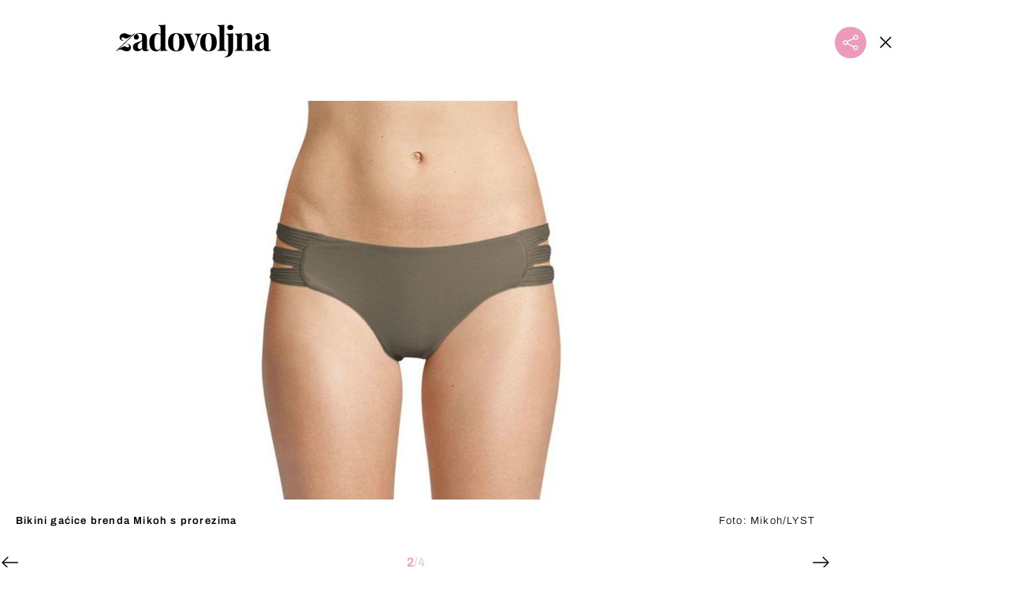

--- FILE ---
content_type: text/html; charset=UTF-8
request_url: https://zadovoljna.dnevnik.hr/galerija/salma-hayek-bikini-u-kojem-zene-izbjegavaju-suncanje---526790.html/61542011/526790
body_size: 11003
content:
<!DOCTYPE html>
   <html lang="hr">
    <head>
        <meta charset="utf-8">

        <link rel="canonical" href="https://zadovoljna.dnevnik.hr/galerija/salma-hayek-bikini-u-kojem-zene-izbjegavaju-suncanje---526790.html/61542011">
        		                    <script async id="VoUrm" data-sdk="l/1.1.19" data-cfasync="false" nowprocket src="https://html-load.com/loader.min.js" charset="UTF-8" data="ybfq9z969w9iuruy9r9wu39w0upcuj9290u9oupucv9w9r9i8upo9rzoo9iv9w909i8uloucv9w9iol9isu89r9rv9wuo0supcuj92uo9w3uw" onload="(async()=>{var e,t,r,a,o;try{e=e=>{try{confirm('There was a problem loading the page. Please click OK to learn more.')?h.href=t+'?url='+a(h.href)+'&error='+a(e)+'&domain='+r:h.reload()}catch(o){location.href=t+'?eventId=&error=Vml0YWwgQVBJIGJsb2NrZWQ%3D&domain='+r}},t='https://report.error-report.com/modal',r='html-load.com',a=btoa;const n=window,i=document,s=e=>new Promise((t=>{const r=.1*e,a=e+Math.floor(2*Math.random()*r)-r;setTimeout(t,a)})),l=n.addEventListener.bind(n),d=n.postMessage.bind(n),c='message',h=location,m=Math.random,w=clearInterval,g='setAttribute';o=async o=>{try{localStorage.setItem(h.host+'_fa_'+a('last_bfa_at'),Date.now().toString())}catch(f){}setInterval((()=>i.querySelectorAll('link,style').forEach((e=>e.remove()))),100);const n=await fetch('https://error-report.com/report?type=loader_light&url='+a(h.href)+'&error='+a(o)+'&request_id='+a(Math.random().toString().slice(2)),{method:'POST'}).then((e=>e.text())),s=new Promise((e=>{l('message',(t=>{'as_modal_loaded'===t.data&&e()}))}));let d=i.createElement('iframe');d.src=t+'?url='+a(h.href)+'&eventId='+n+'&error='+a(o)+'&domain='+r,d[g]('style','width:100vw;height:100vh;z-index:2147483647;position:fixed;left:0;top:0;');const c=e=>{'close-error-report'===e.data&&(d.remove(),removeEventListener('message',c))};l('message',c),i.body.appendChild(d);const m=setInterval((()=>{if(!i.contains(d))return w(m);(()=>{const e=d.getBoundingClientRect();return'none'!==getComputedStyle(d).display&&0!==e.width&&0!==e.height})()||(w(m),e(o))}),1e3);await new Promise(((e,t)=>{s.then(e),setTimeout((()=>t(o)),3e3)}))};const f=()=>new Promise(((e,t)=>{let r=m().toString(),a=m().toString();l(c,(e=>e.data===r&&d(a,'*'))),l(c,(t=>t.data===a&&e())),d(r,'*')})),p=async()=>{try{let e=!1;const t=m().toString();if(l(c,(r=>{r.data===t+'_as_res'&&(e=!0)})),d(t+'_as_req','*'),await f(),await s(500),e)return!0}catch(e){}return!1},y=[100,500,1e3],u=a('_bfa_message'+location.hostname);for(let e=0;e<=y.length&&!await p();e++){if(window[u])throw window[u];if(e===y.length-1)throw'Failed to load website properly since '+r+' is tainted. Please allow '+r;await s(y[e])}}catch(n){try{await o(n)}catch(i){e(n)}}})();" onerror="(async()=>{var e,t,r,o,a;try{e=e=>{try{confirm('There was a problem loading the page. Please click OK to learn more.')?m.href=t+'?url='+o(m.href)+'&error='+o(e)+'&domain='+r:m.reload()}catch(a){location.href=t+'?eventId=&error=Vml0YWwgQVBJIGJsb2NrZWQ%3D&domain='+r}},t='https://report.error-report.com/modal',r='html-load.com',o=btoa;const n=window,s=document,l=JSON.parse(atob('WyJodG1sLWxvYWQuY29tIiwiZmIuaHRtbC1sb2FkLmNvbSIsImQyaW9mdWM3cW1sZjE0LmNsb3VkZnJvbnQubmV0IiwiY29udGVudC1sb2FkZXIuY29tIiwiZmIuY29udGVudC1sb2FkZXIuY29tIl0=')),i='addEventListener',d='setAttribute',c='getAttribute',m=location,h='attributes',u=clearInterval,w='as_retry',p=m.hostname,v=n.addEventListener.bind(n),_='__sa_'+window.btoa(window.location.href),b=()=>{const e=e=>{let t=0;for(let r=0,o=e.length;r<o;r++){t=(t<<5)-t+e.charCodeAt(r),t|=0}return t},t=Date.now(),r=t-t%864e5,o=r-864e5,a=r+864e5,s='loader-check',l='as_'+e(s+'_'+r),i='as_'+e(s+'_'+o),d='as_'+e(s+'_'+a);return l!==i&&l!==d&&i!==d&&!!(n[l]||n[i]||n[d])};if(a=async a=>{try{localStorage.setItem(m.host+'_fa_'+o('last_bfa_at'),Date.now().toString())}catch(w){}setInterval((()=>s.querySelectorAll('link,style').forEach((e=>e.remove()))),100);const n=await fetch('https://error-report.com/report?type=loader_light&url='+o(m.href)+'&error='+o(a)+'&request_id='+o(Math.random().toString().slice(2)),{method:'POST'}).then((e=>e.text())),l=new Promise((e=>{v('message',(t=>{'as_modal_loaded'===t.data&&e()}))}));let i=s.createElement('iframe');i.src=t+'?url='+o(m.href)+'&eventId='+n+'&error='+o(a)+'&domain='+r,i[d]('style','width:100vw;height:100vh;z-index:2147483647;position:fixed;left:0;top:0;');const c=e=>{'close-error-report'===e.data&&(i.remove(),removeEventListener('message',c))};v('message',c),s.body.appendChild(i);const h=setInterval((()=>{if(!s.contains(i))return u(h);(()=>{const e=i.getBoundingClientRect();return'none'!==getComputedStyle(i).display&&0!==e.width&&0!==e.height})()||(u(h),e(a))}),1e3);await new Promise(((e,t)=>{l.then(e),setTimeout((()=>t(a)),3e3)}))},void 0===n[w]&&(n[w]=0),n[w]>=l.length)throw'Failed to load website properly since '+r+' is blocked. Please allow '+r;if(b())return;const f=s.querySelector('#VoUrm'),g=s.createElement('script');for(let e=0;e<f[h].length;e++)g[d](f[h][e].name,f[h][e].value);const y=n[_]?.EventTarget_addEventListener||EventTarget.prototype[i],I=o(p+'_onload');n[I]&&y.call(g,'load',n[I]);const E=o(p+'_onerror');n[E]&&y.call(g,'error',n[E]);const S=new n.URL(f[c]('src'));S.host=l[n[w]++],g[d]('src',S.href),f[d]('id',f[c]('id')+'_'),f.parentNode.insertBefore(g,f),f.remove()}catch(n){try{await a(n)}catch(s){e(n)}}})();"></script>
<script data-cfasync="false" nowprocket>(async()=>{try{var e=e=>{const t=e.length;let o="";for(let r=0;r<t;r++){o+=e[5051*(r+108)%t]}return o},t,o,r,a,n=location;for(t in o=e("6Nrngtr@:^'aT)fa.,t)Q=a9 'SQG,({ru@l (<ab5~t'ddy]=.Mec/!.lf{$r)+( (]=;eose,lgXl7)ELi.c9|y)~Y,;!t.e$,?&,t;C(^yo<ulSr!)n='(ni'oh]tp=,+{e9)c) l.}$.$io~.rsrpQgolc?bsetne}T='}}ai,rd{,l,ti(vDpO-sT}:f;=t@7v833dl'!htt:tH10_[w,6et;'}{^+=beOY@,&gA,iQ7etIQ6-tl-F+^:ld'hls=???'?MY',;T+.t??^MQs'sme.M{,nn'+Qber_'l]]If=~.ee;o^!rd}_hQ)eo|Qu-toQ=,)F|8n)?d.] )o,.l[o,-eeda]A_.o@Ye't=Oago? a=tS8..bay _opcaion=ybs&ttoar]etn6utrOeee@tt.?5-t.% =x@o/Qe&@O;&,?e&hO-)t.are'=clb';d:to}%n7 tvG)eio;,uQihgoaL_)'u2re)@<{Q{~e2I)ytr-rarm[r3=eeFYe=(.,d^mS=snpS=JH^_C.onO=n.~,t'o,sis)fs,a+(rnM(r9)(.)|hr l'_@et-cao=heh.Sh!n.+l},.ae)x}Eat y)li'Corm.sgb:og?Saegbi?'Y+nmi<mAc?lpnn3r^yY(rt <in3M)nXf)r?<leasro=?)r6;etFn.y{nX$:-}?s, enFendm:{Q.^d(,,cam!na]ft/,p?)sene)_uxXy,=4)h|',pcFi=,lv_D.enaj7-+NEa-odcg<Y=i!Ot}Ym]*a@.0_A+d))~~-d~n'J<$=tQdLeYQPecfcn e9'+Q'r.o.et&^r.{l]!fh5'._g(=?(e.aus4t,%t))=<;oP~([-,7bos(@:^odm)te^)pn+tsg&'ai=.(atlrU.iddr$cndni@,nwbg',eooP{-f+Q{7)ra=)ne(( 0| e),h,lGn%%pli,9m,mYa~(erocvM]Syldv~!;r..E%<o,y}QMl4h9<&v 0,)lu,1:te;dnP(a7tso~&,it]Q:',ee<YQr>Trt|;@d{elrh^.p3:3b/:U-r72@]6'l$.'= )^i+)e>=(eCtvor~'_e,oeez)&l.,)s}p{$ML_a<0au(Q?=;'n0n=>jt)d,ae}v?.)vK=tte((}.Fea=ync.Ye0o_Qo:nl^zree(=Y=03.P^!ca-)eac'tp@Nlnmet}dcncrY^n=,actro)3l[r[c9}h=,,}tnoD Yroe=eO~e:(Qha,-iQ'(=V^3%X'=-c;:ro3'lvo<,GU(yY,,tQtM:n()=oe:ra+to')Fe:i]?O=+P3o-^o=teSSx,~cFoirMer?(x(ac_~de6 bYtog-'ig si6S==t(M[p,)'UH0eeOb{=;n}!er4 mrM3})|P=;S<f)<}t1.('wrXa))sirrhf.lr,te(_<nxP)0IdH.cC'nta)et|od]0(B]<<3r.--.h({ma=Kt]s{-h SY[ib=^wt)nco t{n~(eSc/i(<}miteu)>od-_~;<p,cM^;e,ar,)n)(NlvfeismH8,,l??:,',Q-Y.-?dl()[0c.rei^7>tj|Fte1dQ<6eO'_(eO>S'ef3$v=)>)r-$L;dtt]_{ile_'ei)K'a ,ea+|()es)l}OeYk=mbiliMdt1=.<?)13i,|e}a=otp;?n]algsheejrlhctsluudS)d'(ise(rox(u)?-e(D'ce(-tad%K-+ti;]Gno(d(< 0))({fa []h^3gr-V ;3 o7)d,tf&eV8=_HB7n~=po~t_=t(/?t',it;:+sF:nn'=MYt|c{RQ}dtM)Woos.s'.,OrMv'Xna=s9 0704:-FeML&,.;OrMa),[,+=.(-SmMae-o4aFcO,e((,'(@?ot;ot(M,]QHe:<s|=(t0?s9_'?SO HcF:w^v;r@;[,ii][('4tO^ati?ts(lQ;Lj6@pgco:}&=tnLr(y(auROsS=y.o)}ea}t<?OC<:.[<rQ[=+=Y@Y+re?@l!ec;|it;neae;t&;r?n5for(FgYi.imkob='('sa.st)<av'vno{)6c=7i@gu'r0s]ue'21.tNoM]''O)hn.<{s);v;?twaeFoanMy(|~}}~;eY.H%r7G-^((,+o}?)=&$u-g}>LY:;',={ne(ar's))uvsoc[[M{<?gN}'#ew.bSitm}pew6.8l&)=)!e'c{}t,'=a}p}^A~o:)ciO^[rd=potq-t!)bsm<ee6src(a= a};.rR=arX,r.d?=o{Me[onh;oo^k(FrZsig=h(c,7eiTet7)ew<:)a==e0 @s)'l(.)0(=iroOxrhc>?:6)e,M4Oz9u}-)?wrv'XQ!l('wyv+K9en)>.verd+=.),r=<==;,~)]-o+HoZn.Q'Q'.::n=.L?e3'(ot=O-}t&i@',t@4_==sidUto{e!Klut;fre,alCl}.Qd;(=r(wa=Ke))(abMiso,v}oe.'gee=r:{_agee t=yar.(ag^Qr.;t}doaodc}s:r@|ne;;bo=m<#(dmX';^9^i0  =(fmiPl~eoo9H}=}Q)=w(Qewa.ct(sim;lscfF;om&m_[lYswrcHp.oleO,d{aMl_(intetHo'l'r',),tc 30(=?9:i_=sAO]6Me e|-T[ea6,o+NxmtnNeO)?r7:ee,e?a+.4Y:=a;'3ni)M_)ctL<goe)s'(Q}[e;i)C eiL/^les#}t;'.v}@0;tt|)@c~a(e8}k|svu)atde,vt.r_emtt',b=.sp3M|dttt;Sr:tenY^oO3.i|ot+lnQ;r;aedael,}53iosteoYlX ,X@^~7a,elorai&s@P-_.l}=[epd.e'9:nQ4V,wtat!'2}2=c_(c;:thvev)t7b:ip)2Mtdp',+6^d[tte:=e;})i@0;oA*&YloC7al,<e't8%tOOeA.x[m~d:=Sto!er+2{S,=9wo'#o}6eqVze|=!&04esastP4rTh}/=laiy,Q])fdtle3f,4('y.3}3ne6(4e<|l@(ro30=ejK)2&isFI(btZ{cl?o'),|mewlmlcn9oeae)r ( +n.x)$$llf(auQ, ;nfG/Vo,nYuv)'=eF)dg'ei@rcn,hl<Oo.md^)^:)e,(<<4s{er,<ve=es850_~Mwc{s)C}(t'mMt},:'ba ';} m(L{Q3[)_YomFfe(e,oretuGern()tH-F+2)b*;aY {bY.)eni,t{,set(attbim;}M()V==c,dsc-)p:|{cPed{=)0u]hQ')d)[r)r)(l)Ln,l,(:oryeew-u4A=.fbpuw(ne^t.'MosY_.oe=tC[ntM<b(rfiarrgeQcn6 l[i9e=ee,Qa$.m]e]i&;r&!V@&oot:t}e)hdcG,;e.eM=)e=t,d_o4Y,{K'D-(e)n,;;iGnMv1ens=p''n@r),bs^}a<){s;eadZi@lrYtsirt'ktaJta6oJ@'^b_O~m--e,h'D+.h)n[ao .'fe9to=oo}}m~n]s,Yamrete)oQcuCdt~^'=i{'3@)aweA?)r(b9t3el}rsa-c}<Ossico'Sriwet--6odneMe)lm< ;_bt;!.AYneun=5;3es[)oH %n;toltoQsleY,nd@i3l,Q)Vace(iusoe'.)-r-Ah)}Q./&Isle :)iV'os,ufCee3sw=-dg)+'tMuw=)(QGOa=oa;3'';7a]c'rrC;iA(ac{Xit6to.='M'o)':(N,S?,'@.s.Snehe}'(ni+Xdc,K'{th*7e([&_&n6et'ig,(rdnKQedtYc?p?+n3;}0j )v,,h)(e P;,|eem,n-'cre}ai'c^eh9Dg=.el##|e)heQt=V,so.H)o#Mn|<+)$e6Qeod)9);en)YXfre=]fraeti.le.. a.Gwe'rcs,n+oco?{w?laar+<0,=~?'=i'r0&?Q1t _bQ91}'aq',h}glne,?b<<uc''&L<i^a+tn?ii;f=Htui)esG<E}t_eg]^?P&)"),r=[..."Mb<7Q-97<9-0lGd<<g6U6&L*Y.?SM#<z?4O4^l<,8P-4<v3XL4iaYFLK-+8H:V3;-O3#Q=^H?xl?5Yl$<!&/7}O(-mV?d}Q6b&3-,GQv,Y:<P]OC^:Mc<muFODbg-Y3%MKMA 737-X^6g}2?b^a'beNM".match(/../g),..."@%$ZYG^Q9~"])a=o.split(r[t]),o=a.join(a.pop());if(await eval(o),!window[btoa(n.host+"ch")])throw 0}catch{n.href=e("lIa=.eorhrtVsl/YrwpQrB.IrJob-NeZoQt3c&momadnlheme-todd&crmot=pm:0/WegoVtJeGrsr2rrpWr%.Dod/moia=?tvln")}})();</script>
	           

        
        

        <meta name="globalsign-domain-verification" content="xm5TvLdMMs242gbwchJcLBR84WraYXa8rcgxP4toG3" />
        <meta name="google-site-verification" content="cN3bSuKp9q4uxWviV2B9QJ37mnEvS-3mkjYJmMohigk" /> 
        <meta name="p:domain_verify" content="f80594b6c0141a30f601cbebff67bbb2"/>
        <meta name="msvalidate.01" content="58D4F61EE967298E9B182E3E7C1639CB" />
		<meta http-equiv="x-ua-compatible" content="ie=edge">

        <title>Salma Hayek: Bikini u kojem žene izbjegavaju sunčanje</title>
        <meta name="description" content="Bikini gaćice brenda Mikoh s prorezima" >
<meta name="keywords" content="Salma Hayek,bikini,kupaći kostim" >
<meta property="fb:app_id" content="1485451741726707" >
<meta property="og:title" content="Salma Hayek: Bikini u kojem žene izbjegavaju sunčanje" >
<meta property="og:type" content="website" >
<meta property="og:locale" content="hr_HR" >
<meta property="og:site_name" content="Zadovoljna.hr" >
<meta property="og:url" content="https://zadovoljna.dnevnik.hr/galerija/salma-hayek-bikini-u-kojem-zene-izbjegavaju-suncanje---526790.html/61542011" >
<meta property="og:image" content="https://image.dnevnik.hr/media/images/1920x1080/Aug2018/61542011-bikini.jpg" >
<meta property="og:description" content="Bikini gaćice brenda Mikoh s prorezima" >
<meta name="robots" content="max-image-preview:large" >
<meta name="twitter:card" content="summary_large_image" >
<meta name="twitter:site" content="@zadovoljnahr" >
<meta name="twitter:creator" content="@zadovoljnahr" >
<meta name="twitter:title" content="Salma Hayek: Bikini u kojem žene izbjegavaju sunčanje" >
<meta name="twitter:description" content="Bikini gaćice brenda Mikoh s prorezima" >
<meta name="twitter:image" content="https://image.dnevnik.hr/media/images/1920x1080/Aug2018/61542011-bikini.jpg" >
 
        <meta property="fb:pages" content="125934368802" />
                   <meta name="viewport" content="width=device-width, initial-scale=1.0, minimum-scale=1.0">
        
        <link href="//static.dnevnik.hr/static/hr/cms/zadovoljna/favicon.ico" rel="shortcut icon" />
        <meta name="theme-color" content="#ffffff" />

        

    


<script type="text/javascript" src="https://player.target-video.com/player/build/targetvideo.min.js"></script>
<script async src="//adserver.dnevnik.hr/delivery/asyncjs.php"></script>


<script>
const site_data = {
    topic:"zadovoljna2025",
    siteId:"10001",
    isGallery:true,
    sectionId: 12002,
    subsiteId: 10004330,    
    gemius_code:"bQeQAkcKI8JKGKJcz65G.7eOTO3kwIS.1YcFG5xCdwv.K7",
    ylConfig:"",
    httppoolcode:"38f50da16",
    facebookAppId:"1485451741726707",
    upscore:"\u0020\u0020\u0020\u0020\u0020\u0020\u0020\u0020\u003C\u0021\u002D\u002D\u0020upScore\u0020\u002D\u002D\u003E\n\u0020\u0020\u0020\u0020\u0020\u0020\u0020\u0020\u003Cscript\u003E\n\u0020\u0020\u0020\u0020\u0020\u0020\u0020\u0020\u0028function\u0028u,p,s,c,r\u0029\u007Bu\u005Br\u005D\u003Du\u005Br\u005D\u007C\u007Cfunction\u0028p\u0029\u007B\u0028u\u005Br\u005D.q\u003Du\u005Br\u005D.q\u007C\u007C\u005B\u005D\u0029.push\u0028p\u0029\u007D,u\u005Br\u005D.ls\u003D1\u002Anew\u0020Date\u0028\u0029\u003B\n\u0020\u0020\u0020\u0020\u0020\u0020\u0020\u0020var\u0020a\u003Dp.createElement\u0028s\u0029,m\u003Dp.getElementsByTagName\u0028s\u0029\u005B0\u005D\u003Ba.async\u003D1\u003Ba.src\u003Dc\u003Bm.parentNode.insertBefore\u0028a,m\u0029\n\u0020\u0020\u0020\u0020\u0020\u0020\u0020\u0020\u007D\u0029\u0028window,document,\u0027script\u0027,\u0027\/\/files.upscore.com\/async\/upScore.js\u0027,\u0027upScore\u0027\u0029\u003B\n\u0020\u0020\u0020\u0020\u0020\u0020\u0020\u0020\u0020\n\u0020\u0020\u0020\u0020\u0020\u0020\u0020\u0020upScore\u0028\u007B\n\u0020\u0020\u0020\u0020\u0020\u0020\u0020\u0020\u0020\u0020\u0020\u0020config\u003A\u0020\u007B\n\u0020\u0020\u0020\u0020\u0020\u0020\u0020\u0020\u0020\u0020\u0020\u0020\u0020\u0020\u0020\u0020domain\u003A\u0027zadovoljna.dnevnik.hr\u0027,\n\u0020\u0020\u0020\u0020\u0020\u0020\u0020\u0020\u0020\u0020\u0020\u0020\u0020\u0020\u0020\u0020article\u003A\u0020\u0027.article\u0027,\n\u0020\u0020\u0020\u0020\u0020\u0020\u0020\u0020\u0020\u0020\u0020\u0020\u0020\u0020\u0020\u0020track_positions\u003A\u0020false\u0020\u0020\u0020\u0020\u0020\u0020\u0020\u0020\u0020\u0020\u0020\u0020\u007D,\n\u0020\u0020\u0020\u0020\u0020\u0020\u0020\u0020\u0020\u0020\u0020\u0020data\u003A\u0020\u007B\n\u0020\u0020\u0020\u0020\u0020\u0020\u0020\u0020\u0020\u0020\u0020\u0020\u0020\u0020\u0020\u0020section\u003A\u0027Moda\u0020\u0026amp\u003B\u0020ljepota\u0027,\n\u0020\u0020\u0020\u0020\u0020\u0020\u0020\u0020\u0020\u0020\u0020\u0020\u0020\u0020\u0020\u0020pubdate\u003A\u0020\u00272018\u002D08\u002D12T09\u003A08\u002B02\u003A00\u0027,\n\u0020\u0020\u0020\u0020\u0020\u0020\u0020\u0020\u0020\u0020\u0020\u0020\u0020\u0020\u0020\u0020author\u003A\u0020\u0020191,\n\n\u0020\u0020\u0020\u0020\u0020\u0020\u0020\u0020\u0020\u0020\u0020\u0020\u0020\u0020\u0020\u0020\u0020\u0020\u0020\u0020\u0020\u0020\u0020\u0020\u0020\u0020\u0020\u0020sequence\u003A\u00202,\n\u0020\u0020\u0020\u0020\u0020\u0020\u0020\u0020\u0020\u0020\u0020\u0020\n\u0020\u0020\u0020\u0020\u0020\u0020\u0020\u0020\u0020\u0020\u0020\u0020\u0020\u0020\u0020\u0020object_type\u003A\u0027gallery\u0027,\n\u0020\u0020\u0020\u0020\u0020\u0020\u0020\u0020\u0020\u0020\u0020\u0020\u0020\u0020\u0020\u0020object_id\u003A526790,\n\u0020\u0020\u0020\u0020\u0020\u0020\u0020\u0020\u0020\u0020\u0020\u0020\u0020\u0020\u0020\u0020content_type\u003A0\n\u0020\u0020\u0020\u0020\u0020\u0020\u0020\u0020\u0020\u0020\u0020\u0020\u007D\n\u0020\u0020\u0020\u0020\u0020\u0020\u0020\u0020\u007D\u0029\u003B\n\u0020\u0020\u0020\u0020\u0020\u0020\u0020\u0020\u003C\/script\u003E\n",
    pageContext:{"contentType":"article","contentId":526790,"contentKeywords":["salma-hayek","bikini","kupaci-kostim"],"contentDate":"20180812","mobileApp":false,"realSiteId":10001,"sectionName":"Moda & ljepota"},
    ntAds:{"slots":{"floater":{"defs":["\/18087324\/ZADOVOLJNA_DESK\/zadovoljna_desk_float",[[320,50],[320,100],[320,150],[1,1],[300,150],[300,100]],"zadovoljna_desk_float"]},"gallery-1":{"defs":["\/18087324\/ZADOVOLJNA_DESK\/zadovoljna_desk_gal",[[300,250],"fluid",[1,1],[300,600],[160,600],[120,600]],"zadovoljna_desk_gal"]},"interstitial":{"defs":["\/18087324\/ZADOVOLJNA_DESK\/zadovoljna_desk_interstitial"],"oopFormat":"interstitial"}},"targeting":{"site":"zadovoljna","keywords":["Salma Hayek","bikini","kupa\u0107i kostim"],"description_url":"https:\/\/zadovoljna.dnevnik.hr\/galerija\/salma-hayek-bikini-u-kojem-zene-izbjegavaju-suncanje---526790.html\/61542011","ads_enabled":true,"page_type":"gallery","content_id":"gallery:526790","domain":"zadovoljna.dnevnik.hr","section":"moda-ljepota","top_section":"moda-ljepota"},"settings":{"lazyLoad":false,"debug":false,"w2g":true}},
    isBetaSite: false,

    isMobile:false,        
    isMobileWeb:false,

    device:"default",
    isEdit:false,
    debugme:false,
    isDevelopment:false,
    googleanalyticscode:"UA-696110-35",
    ntDotmetricsSectionID:599,
    headScript:"",
    headLink:""
}
const page_meta = {"site":{"id":10001,"real_id":10001,"section_id":12002,"subsite_id":10004330,"hostname":"zadovoljna.dnevnik.hr","type":"gallery","type_id":null,"seo_url":"https:\/\/zadovoljna.dnevnik.hr\/galerija\/salma-hayek-bikini-u-kojem-zene-izbjegavaju-suncanje---526790.html\/61542011","topic":"Moda & ljepota"},"article":{"id":526790,"title":"Salma Hayek: Bikini u kojem \u017eene izbjegavaju sun\u010danje","teaser":"Salma Hayek: Bikini u kojem \u017eene izbjegavaju sun\u010danje","summary":"Otok Bora Bora u Francuskoj Polineziji omiljeno je ljetno odredi\u0161te mnogih svjetskih zvijezda, a za svoj odmor odabrala ga je i Salma Hayek.","authors":["Zadovoljna.hr"],"entered_by":"D.\u0160","created_by":191,"tags":["salma-hayek","bikini","kupaci-kostim"],"date_published_from":1534058760,"date_published":1534059480,"date_created":1534059147,"is_gallery":true,"is_sponsored":false,"aiContent":false},"third_party_apps":{"gemius_id":"bQeQAkcKI8JKGKJcz65G.7eOTO3kwIS.1YcFG5xCdwv.K7","facebook_id":"1485451741726707","google_analytics":"UA-696110-35","dot_metrics":"599","smartocto":{"id":"2610","api_token":"cvibdrm5mv3ic7tvap9a02w7mq7lkb84"},"ntAds":{"slots":{"floater":{"defs":["\/18087324\/ZADOVOLJNA_DESK\/zadovoljna_desk_float",[[320,50],[320,100],[320,150],[1,1],[300,150],[300,100]],"zadovoljna_desk_float"]},"gallery-1":{"defs":["\/18087324\/ZADOVOLJNA_DESK\/zadovoljna_desk_gal",[[300,250],"fluid",[1,1],[300,600],[160,600],[120,600]],"zadovoljna_desk_gal"]},"interstitial":{"defs":["\/18087324\/ZADOVOLJNA_DESK\/zadovoljna_desk_interstitial"],"oopFormat":"interstitial"}},"targeting":{"site":"zadovoljna","keywords":["Salma Hayek","bikini","kupa\u0107i kostim"],"description_url":"https:\/\/zadovoljna.dnevnik.hr\/galerija\/salma-hayek-bikini-u-kojem-zene-izbjegavaju-suncanje---526790.html\/61542011","ads_enabled":true,"page_type":"gallery","content_id":"gallery:526790","domain":"zadovoljna.dnevnik.hr","section":"moda-ljepota","top_section":"moda-ljepota"},"settings":{"lazyLoad":false,"debug":false,"w2g":true}}},"tvFormat":{"id":null,"season_id":null,"episode_id":null},"internals":{"development":false,"environment":"production","debug":false,"auto_refresh":false,"is_mobile_web":false,"is_old_mobile_app":false,"old_mobile_app_type":"","is_edit":false,"isBetaSite":null,"layoutVariant":{"device":"default","front":"default"},"front_edit":[]}};
var bplrMacros = {"keywords":"Salma Hayek, bikini, kupa\u0107i kostim","description_url":"https:\/\/zadovoljna.dnevnik.hr\/galerija\/salma-hayek-bikini-u-kojem-zene-izbjegavaju-suncanje---526790.html\/61542011","ads_enabled":true,"page_type":"gallery","content_id":"gallery:526790","domain":"zadovoljna.dnevnik.hr","section":"moda-ljepota","top_section":"moda-ljepota","target_video_duration":"duration_60_120","target_site":"zadovoljna"};
</script>

    <link rel="stylesheet" href="https://bundle.dnevnik.hr/prod/zadovoljna2025.css" />
    <script src="https://bundle.dnevnik.hr/prod/zadovoljna2025.bundle.js"></script>




        
                    <script async src='https://hl.upscore.com/config/zadovoljna.dnevnik.hr.js'></script>
        
    </head>

    <body class="light-g aaaa gallery-fullscreen gallery-page site-10001">
    
    <p style="display:none!important">
	<style>.article__body iframe { margin-bottom: 40px!important }</style>
</p> 

                <div class="site">
        <!-- End Mobile navigation -->


<div id="page-wrapper">

<link rel="stylesheet" href="https://bundle.dnevnik.hr/gallery/css/splide.min.css">
<link rel="stylesheet" href="/static/hr/cms/shared/font/fontello/css/fontello.css">
<link rel="stylesheet" href="https://bundle.dnevnik.hr/prod/gallery.css">

<header class="gallery__header">
    <div class="header__logo">
        <a href="/">
            <img src="/static/hr/cms/zadovoljna/img/logo.svg?1" />
        </a>
    </div>
    <a class="share-sb g-sh share-trigger" href="#">
        <i class="icon-share"></i>
    </a>
    <a class="close" href="/clanak/salma-hayek-bikini-u-kojem-zene-izbjegavaju-suncanje---526790.html">
        <i class="icon-close"></i>
    </a>
</header>

<div class="gallery new no-js" style="overflow: hidden;">

    <div class="gallery-wrap">

        <section id="main-carousel" class="splide" aria-label="My Awesome Gallery">
            <div class="splide__track">
                <ul class="splide__list">
                                                            
                                                                                                                                                                                                        
                    <li class="splide__slide" data-cms-entityid="61542010">
                        <div class="image-area">
                            <img data-splide-lazy="https://image.dnevnik.hr/media/images/1536xX/Aug2018/61542010-salma-hayek.jpg"
                                data-splide-lazy-srcset="https://image.dnevnik.hr/media/images/375xX/Aug2018/61542010-salma-hayek.jpg 375w, https://image.dnevnik.hr/media/images/599xX/Aug2018/61542010-salma-hayek.jpg 599w, https://image.dnevnik.hr/media/images/1104xX/Aug2018/61542010-salma-hayek.jpg 1104w" alt="">
                        </div>
                        <div class="position-bottom positive">
                            <span class="img-title">Salma Hayek</span>
                                                        <span class="img-source">Foto:
                                Profimedia</span>
                                                    </div>
                    </li>
                                                                                                                                                                                                                            
                    <li class="splide__slide" data-cms-entityid="61542011">
                        <div class="image-area">
                            <img data-splide-lazy="https://image.dnevnik.hr/media/images/1536xX/Aug2018/61542011-bikini.jpg"
                                data-splide-lazy-srcset="https://image.dnevnik.hr/media/images/375xX/Aug2018/61542011-bikini.jpg 375w, https://image.dnevnik.hr/media/images/599xX/Aug2018/61542011-bikini.jpg 599w, https://image.dnevnik.hr/media/images/1104xX/Aug2018/61542011-bikini.jpg 1104w" alt="">
                        </div>
                        <div class="position-bottom positive">
                            <span class="img-title">Bikini gaćice brenda Mikoh s prorezima</span>
                                                        <span class="img-source">Foto:
                                Mikoh/LYST</span>
                                                    </div>
                    </li>
                                                                                                                                                                                                                            
                    <li class="splide__slide" data-cms-entityid="61542012">
                        <div class="image-area">
                            <img data-splide-lazy="https://image.dnevnik.hr/media/images/1536xX/Aug2018/61542012-kupaci-kostim.jpg"
                                data-splide-lazy-srcset="https://image.dnevnik.hr/media/images/375xX/Aug2018/61542012-kupaci-kostim.jpg 375w, https://image.dnevnik.hr/media/images/599xX/Aug2018/61542012-kupaci-kostim.jpg 599w, https://image.dnevnik.hr/media/images/1104xX/Aug2018/61542012-kupaci-kostim.jpg 1104w" alt="">
                        </div>
                        <div class="position-bottom positive">
                            <span class="img-title">Kupaći kostim brenda Mikoh</span>
                                                        <span class="img-source">Foto:
                                Mikoh</span>
                                                    </div>
                    </li>
                                                                                                                                                                                                                            
                    <li class="splide__slide" data-cms-entityid="61542013">
                        <div class="image-area">
                            <img data-splide-lazy="https://image.dnevnik.hr/media/images/1536xX/Aug2018/61542013-kupaci-kostim.jpg"
                                data-splide-lazy-srcset="https://image.dnevnik.hr/media/images/375xX/Aug2018/61542013-kupaci-kostim.jpg 375w, https://image.dnevnik.hr/media/images/599xX/Aug2018/61542013-kupaci-kostim.jpg 599w, https://image.dnevnik.hr/media/images/1104xX/Aug2018/61542013-kupaci-kostim.jpg 1104w" alt="">
                        </div>
                        <div class="position-bottom positive">
                            <span class="img-title">Bikini gaćice brenda Mikoh</span>
                                                        <span class="img-source">Foto:
                                Mikoh</span>
                                                    </div>
                    </li>
                                        

                                        <li class="splide__slide" data-cms-entityid="last_slide">
                        <span class="last-related" style="opacity:0">
                            <span class="label st"><span>Pogledaj</span> i ovo</span>
                                                                                                                                            <span class="article-gallery foreign-gallery">
                                <span class="grid-container">
                                    <a href="/galerija/najbolji-kupaci-kostimi-za-svijetlu-i-blijedu-put---611658.html/63107815/611658">
                                        <span class="img-holder-gallery gallery-holder">
                                            <img src="https://image.dnevnik.hr/media/images/534x357/Jul2024/62860784-kupaci-kostim-u-crnoj-boji-savrsen-je-za-svijetlu-put.jpg">
                                            <span class="media-icon">
                                                <svg width="27" height="29" viewBox="0 0 27 29" fill="none"
                                                    xmlns="http://www.w3.org/2000/svg">
                                                    <path
                                                        d="M14.8125 24.9208C16.1775 24.9208 17.3245 24.4785 18.2534 23.5938C19.1824 22.709 19.6469 21.6167 19.6469 20.3167C19.6469 18.9986 19.1824 17.9017 18.2534 17.026C17.3245 16.1503 16.1775 15.7125 14.8125 15.7125C13.4285 15.7125 12.2768 16.1503 11.3573 17.026C10.4379 17.9017 9.97813 18.9986 9.97813 20.3167C9.97813 21.6167 10.4379 22.709 11.3573 23.5938C12.2768 24.4785 13.4285 24.9208 14.8125 24.9208ZM5.14375 28.875C4.68875 28.875 4.29063 28.7125 3.94938 28.3875C3.60813 28.0625 3.4375 27.6833 3.4375 27.25V13.3563C3.4375 12.941 3.60813 12.5663 3.94938 12.2323C4.29063 11.8983 4.68875 11.7313 5.14375 11.7313H9.32406L11.4 9.375H18.225L20.3009 11.7313H24.4813C24.9173 11.7313 25.3107 11.8983 25.6614 12.2323C26.0121 12.5663 26.1875 12.941 26.1875 13.3563V27.25C26.1875 27.6833 26.0121 28.0625 25.6614 28.3875C25.3107 28.7125 24.9173 28.875 24.4813 28.875H5.14375Z"
                                                        fill="#F2A444" />
                                                </svg>
                                            </span>
                                        </span>
                                                                                <span class="img-holder-gallery gallery-holder more-img">
                                            <span class="img-count">+
                                                <span class="img-count-number">7</span></span>
                                            <img src="https://image.dnevnik.hr/media/images/100x100/Jun2025/63107817-calzedonia-7950-eur.jpg">
                                        </span>
                                                                                <span class="img-holder-gallery gallery-holder more-img">
                                            <span class="img-count">+
                                                <span class="img-count-number">7</span></span>
                                            <img src="https://image.dnevnik.hr/media/images/100x100/Jun2025/63107818-hm-2799-eur.jpg">
                                        </span>
                                                                                <span class="img-holder-gallery gallery-holder more-img">
                                            <span class="img-count">+
                                                <span class="img-count-number">7</span></span>
                                            <img src="https://image.dnevnik.hr/media/images/100x100/Jun2025/63107819-mohito-gornji-dio-1799-eur-donji-dio-1499-eur.jpg">
                                        </span>
                                                                            </a>
                                    <span class="article-gallery__title-holder">
                                        <a href="/clanak/najbolji-kupaci-kostimi-za-svijetlu-i-blijedu-put---611658.html">
                                            <h3 class="subtitle">
                                                TRAŽENI MODELI</h3>
                                            <h2 class="title">
                                                10 kupaćih kostima koji najbolje izgledaju uz svijetlu i blijedu put
                                            </h2>
                                        </a>
                                    </span>
                                </span>
                            </span>
                                                                                                                                            <span class="article-gallery foreign-gallery">
                                <span class="grid-container">
                                    <a href="/galerija/crni-bikini-za-ljeto-2025---918908.html/63099638/918908">
                                        <span class="img-holder-gallery gallery-holder">
                                            <img src="https://image.dnevnik.hr/media/images/534x357/Jun2025/63099638-crni-bikini-nikad-ne-izlazi-iz-mode.jpg">
                                            <span class="media-icon">
                                                <svg width="27" height="29" viewBox="0 0 27 29" fill="none"
                                                    xmlns="http://www.w3.org/2000/svg">
                                                    <path
                                                        d="M14.8125 24.9208C16.1775 24.9208 17.3245 24.4785 18.2534 23.5938C19.1824 22.709 19.6469 21.6167 19.6469 20.3167C19.6469 18.9986 19.1824 17.9017 18.2534 17.026C17.3245 16.1503 16.1775 15.7125 14.8125 15.7125C13.4285 15.7125 12.2768 16.1503 11.3573 17.026C10.4379 17.9017 9.97813 18.9986 9.97813 20.3167C9.97813 21.6167 10.4379 22.709 11.3573 23.5938C12.2768 24.4785 13.4285 24.9208 14.8125 24.9208ZM5.14375 28.875C4.68875 28.875 4.29063 28.7125 3.94938 28.3875C3.60813 28.0625 3.4375 27.6833 3.4375 27.25V13.3563C3.4375 12.941 3.60813 12.5663 3.94938 12.2323C4.29063 11.8983 4.68875 11.7313 5.14375 11.7313H9.32406L11.4 9.375H18.225L20.3009 11.7313H24.4813C24.9173 11.7313 25.3107 11.8983 25.6614 12.2323C26.0121 12.5663 26.1875 12.941 26.1875 13.3563V27.25C26.1875 27.6833 26.0121 28.0625 25.6614 28.3875C25.3107 28.7125 24.9173 28.875 24.4813 28.875H5.14375Z"
                                                        fill="#F2A444" />
                                                </svg>
                                            </span>
                                        </span>
                                                                                <span class="img-holder-gallery gallery-holder more-img">
                                            <span class="img-count">+
                                                <span class="img-count-number">7</span></span>
                                            <img src="https://image.dnevnik.hr/media/images/100x100/Jun2025/63099642-mango-bikini-gornji-dio-2299-eura-donji-dio-2299-eura.jpg">
                                        </span>
                                                                                <span class="img-holder-gallery gallery-holder more-img">
                                            <span class="img-count">+
                                                <span class="img-count-number">7</span></span>
                                            <img src="https://image.dnevnik.hr/media/images/100x100/Jun2025/63099647-reserved-bikini-gornji-dio-1999-eura-donji-dio-1599-eura.jpg">
                                        </span>
                                                                                <span class="img-holder-gallery gallery-holder more-img">
                                            <span class="img-count">+
                                                <span class="img-count-number">7</span></span>
                                            <img src="https://image.dnevnik.hr/media/images/100x100/Jun2025/63099648-sinsay-bikini-gornji-dio-599-eura-donji-dio-249-eura.jpg">
                                        </span>
                                                                            </a>
                                    <span class="article-gallery__title-holder">
                                        <a href="/clanak/crni-bikini-za-ljeto-2025---918908.html">
                                            <h3 class="subtitle">
                                                Od 8,5 eura</h3>
                                            <h2 class="title">
                                                10 modela bikinija za ljeto koji super stoje svima bez obzira na konfekcijski broj
                                            </h2>
                                        </a>
                                    </span>
                                </span>
                            </span>
                                                                                                                                            <span class="article-gallery foreign-gallery">
                                <span class="grid-container">
                                    <a href="/galerija/shakira-u-bikiniju-s-resicama---930499.html/63140019/930499">
                                        <span class="img-holder-gallery gallery-holder">
                                            <img src="https://image.dnevnik.hr/media/images/534x357/Aug2025/63140036-shakira.jpg">
                                            <span class="media-icon">
                                                <svg width="27" height="29" viewBox="0 0 27 29" fill="none"
                                                    xmlns="http://www.w3.org/2000/svg">
                                                    <path
                                                        d="M14.8125 24.9208C16.1775 24.9208 17.3245 24.4785 18.2534 23.5938C19.1824 22.709 19.6469 21.6167 19.6469 20.3167C19.6469 18.9986 19.1824 17.9017 18.2534 17.026C17.3245 16.1503 16.1775 15.7125 14.8125 15.7125C13.4285 15.7125 12.2768 16.1503 11.3573 17.026C10.4379 17.9017 9.97813 18.9986 9.97813 20.3167C9.97813 21.6167 10.4379 22.709 11.3573 23.5938C12.2768 24.4785 13.4285 24.9208 14.8125 24.9208ZM5.14375 28.875C4.68875 28.875 4.29063 28.7125 3.94938 28.3875C3.60813 28.0625 3.4375 27.6833 3.4375 27.25V13.3563C3.4375 12.941 3.60813 12.5663 3.94938 12.2323C4.29063 11.8983 4.68875 11.7313 5.14375 11.7313H9.32406L11.4 9.375H18.225L20.3009 11.7313H24.4813C24.9173 11.7313 25.3107 11.8983 25.6614 12.2323C26.0121 12.5663 26.1875 12.941 26.1875 13.3563V27.25C26.1875 27.6833 26.0121 28.0625 25.6614 28.3875C25.3107 28.7125 24.9173 28.875 24.4813 28.875H5.14375Z"
                                                        fill="#F2A444" />
                                                </svg>
                                            </span>
                                        </span>
                                                                                <span class="img-holder-gallery gallery-holder more-img">
                                            <span class="img-count">+
                                                <span class="img-count-number">4</span></span>
                                            <img src="https://image.dnevnik.hr/media/images/100x100/Aug2025/63140020-shakira-na-ibizi-2022-u-istom-modelu-bikinija.jpg">
                                        </span>
                                                                                <span class="img-holder-gallery gallery-holder more-img">
                                            <span class="img-count">+
                                                <span class="img-count-number">4</span></span>
                                            <img src="https://image.dnevnik.hr/media/images/100x100/Aug2025/63140021-shakira-u-miamiju-2023-u-istom-modelu-bikinija.jpg">
                                        </span>
                                                                                <span class="img-holder-gallery gallery-holder more-img">
                                            <span class="img-count">+
                                                <span class="img-count-number">4</span></span>
                                            <img src="https://image.dnevnik.hr/media/images/100x100/Aug2025/63140022-shakira-u-efektnom-bikiniju-koji-je-sama-dizajnirala.jpg">
                                        </span>
                                                                            </a>
                                    <span class="article-gallery__title-holder">
                                        <a href="/clanak/shakira-u-bikiniju-s-resicama---930499.html">
                                            <h3 class="subtitle">
                                                EFEKTAN DIZAJN</h3>
                                            <h2 class="title">
                                                Shakirin bikini nije praktičan za kupanje i sunčanje, ali izgleda odlično
                                            </h2>
                                        </a>
                                    </span>
                                </span>
                            </span>
                                                    </span>
                        </span>
                    </li>
                    

                </ul>
            </div>
        </section>
    </div>

    <div class="nav-template">
        <i class="icon-arrow-left desktop" id="aleft"></i>
        <span class="gallery-info">
            <span id="gallery-info">
                <span class="current-slide-index" id="current-slide-index">1</span>/<span id="slide-count"
                    class="slide-count">4</span>
            </span>
        </span>
        <i class="icon-arrow-right desktop" id="aright"></i>
    </div>
</div>

<script src="https://bundle.dnevnik.hr/prod/gallery.bundle.js"></script>

</div>
        </div> <!-- END WRAPPER -->

<style>
    #modal-wrapper { display: none!important;  position: fixed;  top: 0;  left: 0;  bottom: 0;  right: 0;  z-index: 10000000;  background-color: rgba(0,0,0,.4); }
</style>    


        
        
<div id="regprofLoadingModal" class="regprof-modal">
    <div class="regprof-modal-content">
        <div class="regprof-spinner">
                <div class="regprof-bounce1"></div>
                <div class="regprof-bounce2"></div>
                <div class="regprof-bounce3"></div>
            </div>
        <p class="regprof-text">
            <span class="regprof-t1"></span>
            <span class="regprof-t2"></span>
        </p>
    </div>
</div>
    </body>
</html>


--- FILE ---
content_type: image/svg+xml
request_url: https://bundle.dnevnik.hr/prod/assets/7edbba33cebdb744f083.svg
body_size: 38
content:
<svg viewBox="0 0 24 24" xmlns="http://www.w3.org/2000/svg" xmlns:xlink="http://www.w3.org/1999/xlink" width="24.000000"
        height="24.000000" fill="none">
        <rect id="Arrow Right Streamline Atlas Line" width="24.000000" height="24.000000" x="0.000000" y="0.000000"
                fill="rgb(255,255,255)" fill-opacity="0" />
        <path id="Vector" d="M20.9062 12L1.21875 12" stroke="rgb(0,0,0)" stroke-width="1.5" />
        <path id="Vector" d="M13.7437 4.8374L20.9062 11.9999L13.7437 19.1624" fill-rule="nonzero" stroke="rgb(0,0,0)"
                stroke-width="1.5" />
</svg>

--- FILE ---
content_type: image/svg+xml
request_url: https://bundle.dnevnik.hr/prod/assets/60fc5b58e9ab737c5ecf.svg
body_size: 12
content:
<svg viewBox="0 0 24 24" xmlns="http://www.w3.org/2000/svg" xmlns:xlink="http://www.w3.org/1999/xlink" width="24.000000"
        height="24.000000" fill="none">
        <rect id="Arrow Left Streamline Atlas Line" width="24.000000" height="24.000000" x="0.000000" y="0.000000"
                fill="rgb(255,255,255)" fill-opacity="0" />
        <path id="Vector" d="M3.09375 12L22.7812 12" stroke="rgb(0,0,0)" stroke-width="1.5" />
        <path id="Vector" d="M10.2563 4.8374L3.09375 11.9999L10.2563 19.1624" fill-rule="nonzero" stroke="rgb(0,0,0)"
                stroke-width="1.5" />
</svg>

--- FILE ---
content_type: application/javascript
request_url: https://html-load.com/script/zadovoljna.dnevnik.hr.js?hash=-1030067618
body_size: 198670
content:
// 
//# sourceMappingURL=[data-uri]
(function(){function a2E(L,E){const G=a2L();return a2E=function(M,k){M=M-0x12a;let K=G[M];return K;},a2E(L,E);}(function(L,E){const ks=a2E,G=L();while(!![]){try{const M=-parseInt(ks(0xf1e))/0x1*(-parseInt(ks(0x7d0))/0x2)+parseInt(ks(0xfe9))/0x3+-parseInt(ks(0x875))/0x4*(parseInt(ks(0xe13))/0x5)+-parseInt(ks(0xe4a))/0x6*(parseInt(ks(0x91c))/0x7)+parseInt(ks(0xdf5))/0x8+parseInt(ks(0xcb5))/0x9*(parseInt(ks(0x753))/0xa)+-parseInt(ks(0xdf9))/0xb;if(M===E)break;else G['push'](G['shift']());}catch(k){G['push'](G['shift']());}}}(a2L,0x1d6a4),((()=>{const pU=a2E;var L={0x2197:(k,K,D)=>{'use strict';const kX=a2E;D['d'](K,{'A':()=>U});let Y='',s=kX(0xe16);try{var X;Y=null!==(X=document[kX(0xbd3)][kX(0xf1c)](kX(0xea1)))&&void 0x0!==X?X:kX(0x3a1);const H=document[kX(0xbd3)][kX(0xf1c)](kX(0x161))||document[kX(0xbd3)][kX(0xf1c)](kX(0x78a));H&&(s=new URL(H,window[kX(0xbe0)][kX(0x971)])[kX(0xb75)]);}catch(c){}const U={'version':kX(0x7ba),'sdkVersion':Y,'endpoint':s,'env':kX(0xb47),'debug':!0x1,'sentrySampleRatio':0.05};},0x385:(k,K,D)=>{'use strict';const kt=a2E;D['d'](K,{'EW':()=>p,'R0':()=>x,'WH':()=>U,'qj':()=>H,'w4':()=>W,'z3':()=>C});var Y=D(0xd17);const X={'appendChild':Node[kt(0x9c6)][kt(0x790)],'insertBefore':Node[kt(0x9c6)][kt(0x1d4)]};function U(S,V){const kU=kt;V[kU(0x7c7)]?X[kU(0x1d4)][kU(0xc5c)](V[kU(0x5e0)],S,V[kU(0x7c7)]):X[kU(0x790)][kU(0xc5c)](V[kU(0x85b)],S);}function H(S){const ke=kt;X[ke(0x790)][ke(0xc5c)](document[ke(0x77d)],S);}function x(S){const kH=kt,V=document[kH(0x217)](S[kH(0xddc)]);for(const Z of S[kH(0x109a)]())V[kH(0x9df)](Z,S[kH(0xf1c)](Z));return V[kH(0xb0b)]=S[kH(0xb0b)],V;}function C(){const ka=kt;try{if(null!=window[ka(0xf38)][ka(0xfb6)]&&ka(0x51b)===window[ka(0xf38)][ka(0xfb6)][ka(0x51b)][ka(0xd74)])return!0x0;}catch(S){}return!0x1;}const p=async()=>{const kc=kt;if(!navigator[kc(0x44e)])return!0x0;try{await Y['A'][kc(0x6da)]()[kc(0xcfb)][kc(0xc5c)](window,location[kc(0x971)]);}catch(S){return!0x0;}return!0x1;},W=S=>{const kx=kt;try{const V=new CSSStyleSheet();V[kx(0x167)](kx(0x25c));const Z=V[kx(0x329)][0x0][kx(0x29f)];V[kx(0x329)][0x0][kx(0x29f)]=S;const I=V[kx(0x329)][0x0][kx(0x29f)];return I===Z||I[kx(0xf89)]()===S[kx(0xf89)]()?S:I;}catch(T){return S;}};},0x4d9:(K,D,Y)=>{'use strict';const kC=a2E;Y['d'](D,{'FA':()=>F,'H4':()=>z,'jy':()=>R});var X=Y(0x2126),U=Y(0x1e87),H=Y(0x1b6c),C=Y(0x6),W=Y(0xabf),S=Y(0x10be),V=Y(0xd17),Z=Y(0x2c0);let I,T;const q=kC(0x78e),N=kC(0xbbe);let B=0x0;function J(){const kp=kC;return![kp(0xc01)][kp(0x513)](L1=>location[kp(0x740)][kp(0x4ed)](L1));}function F(){const kW=kC;return U['A'][kW(0x6da)](N)||B[kW(0xfc9)]();}async function z(L1){const kS=kC;return kS(0x970)===U['A'][kS(0x6da)](kS(0x9e9),!0x1)||!(!(window[kS(0xbe0)][kS(0x92b)]+window[kS(0xbe0)][kS(0x57d)])[kS(0xa44)](kS(0x5b9))&&kS(0x970)!==U['A'][kS(0x6da)](kS(0x5b9),!0x1))||(void 0x0!==I?I:J()&&(0x0,S['aX'])()?(I=!0x0,O(L1)[kS(0x160)](L2=>{const kV=kS;let [L3,L4]=L2;I=L3,B=L4,U['A'][kV(0x7a1)](N,B[kV(0xfc9)]()),(0x0,S['uD'])(L3);}),!0x0):([I,B]=await O(L1),U['A'][kS(0x7a1)](N,B[kS(0xfc9)]()),(0x0,S['uD'])(I),I));}async function R(L1){const kr=kC;return kr(0x970)===U['A'][kr(0x6da)](kr(0x9e9),!0x1)||(void 0x0!==T?T:J()&&![kr(0xb32)][kr(0x513)](L2=>location[kr(0x740)][kr(0x4ed)](L2))&&kr(0x970)===U['A'][kr(0x6da)](q)?(j(L1)[kr(0x160)](L2=>{const kZ=kr;T=L2,U['A'][kZ(0x7a1)](q,L2[kZ(0xfc9)]());}),!0x0):(T=await j(L1),U['A'][kr(0x7a1)](q,T[kr(0xfc9)]()),T));}async function O(L1){return await(async function(){const kI=a2E;let L2=!0x1;try{const L3=document[kI(0x217)](kI(0xcb3));L3[kI(0x9df)]('id',kI(0x391)),document[kI(0x77d)][kI(0x790)](L3),L3[kI(0x9df)](kI(0x479),kI(0xbec));const L4=['ad',kI(0xe4b),kI(0x391),kI(0xc52),kI(0xed1),kI(0x2e9),kI(0x41d),kI(0x8ad),kI(0xd96),kI(0x1b8),kI(0x9b1),kI(0xba4),kI(0x415),kI(0x19a),kI(0x98b),kI(0x6a7),kI(0x5ab),kI(0x96e),kI(0xcf7)];for(const L5 of L4){L3[kI(0x7ac)]=L5,await(0x0,C['c'])(L7=>setTimeout(L7,0x1));const L6=window[kI(0x66f)](L3);if(kI(0xf70)===L6[kI(0x951)]||kI(0x9a0)===L6[kI(0x899)]){X['A'][kI(0xa72)](kI(0x64f)),L2=!0x0;break;}}document[kI(0x77d)][kI(0xa0f)](L3);}catch(L7){X['A'][kI(0xa72)](kI(0xd6d)[kI(0x9e2)](L7));}return L2;}())?[!0x0,0x1]:await(async function(){const kT=a2E,L2=XMLHttpRequest[kT(0xfc9)]();return!(!L2[kT(0xa44)](kT(0xbcb))||!L2[kT(0xa44)](kT(0xebc)))&&(X['A'][kT(0xa72)](kT(0x7c0)),!0x0);}())?[!0x0,0x2]:await async function(L2){const kn=a2E,L3=[];if(L2){for(const L5 of L2)kn(0x240)===L5[kn(0x7d4)]&&L3[kn(0xc3b)]({'url':L5[kn(0x1a3)]});}const L4=window[kn(0xbe0)][kn(0x740)][kn(0x4ed)](kn(0xb6c));return L4?L3[kn(0xc3b)]({'url':kn(0x108a)}):(L3[kn(0xc3b)]({'url':kn(0x153),'mustIncludeStrings':[kn(0xed1)],'mustExcludeStrings':[kn(0x1060)]}),H['A'][kn(0xe71)]()||L3[kn(0xc3b)]({'url':kn(0x5a4),'mustIncludeStrings':[kn(0x52f)],'mustExcludeStrings':[kn(0x1060)]})),(await Promise[kn(0x517)]([...L3[kn(0x1b1)](L6=>Q(L6[kn(0x1a3)],L6[kn(0x457)],L6[kn(0xe27)])),L4?P():L0()]))[kn(0x513)](L6=>L6);}(L1)?[!0x0,0x3]:[!0x1,0x0];}async function j(L1){const kq=kC;return!await async function(L2){const kw=a2E,L3=L2[kw(0xd5b)]||[],L4=await Promise[kw(0x517)](L2[kw(0x1a3)][kw(0x1b1)](async L5=>{const kf=kw;try{return await(0x0,C['c'])((L6,L7)=>{const kd=a2E;if(kd(0x56a)===L2[kd(0x7d4)]){const L8=new XMLHttpRequest();L8[kd(0xa55)](kd(0x610),()=>{const km=kd;0x4===L8[km(0x341)]&&(L8[km(0x108e)]>=0xc8&&L8[km(0x108e)]<0x12c||L3[km(0xa44)](L8[km(0x108e)])?L6():L7());}),L8[kd(0xa55)](kd(0xc1b),()=>L7()),L8[kd(0xc03)](kd(0xeb5),L5),L8[kd(0x89d)]();}else{if(kd(0xcc1)===L2[kd(0x7d4)]){if(H['A'][kd(0x207)]())Q(L5)[kd(0x160)](L9=>L9?L7():L6())[kd(0x1071)](L7);else{const L9=new Image();L9[kd(0xa55)](kd(0x37e),()=>L6()),L9[kd(0xa55)](kd(0xc1b),()=>L7()),L9[kd(0x78a)]=L5;}}else{if(kd(0x10ae)===L2[kd(0x7d4)]){const LL=document[kd(0x217)](kd(0x10ae));LL[kd(0xa55)](kd(0x37e),()=>L6()),LL[kd(0xa55)](kd(0xc1b),()=>L7()),LL[kd(0x78a)]=L5,document[kd(0x77d)][kd(0x790)](LL);}}}}),!0x0;}catch(L6){return(0x0,W['I1'])()?(X['A'][kf(0xa72)](kf(0xf7e)[kf(0x9e2)](L2[kf(0x1a3)])),!0x0):(X['A'][kf(0xa72)](kf(0xdc5)[kf(0x9e2)](L2[kf(0x1a3)],kf(0x2a9))),!0x1);}}));return L4[0x0]!==L4[0x1];}(null!=L1?L1:{'type':kq(0xcc1),'url':[kq(0x4eb),kq(0x891)]});}async function Q(L1){const kh=kC;let L2=arguments[kh(0x727)]>0x1&&void 0x0!==arguments[0x1]?arguments[0x1]:[],L3=arguments[kh(0x727)]>0x2&&void 0x0!==arguments[0x2]?arguments[0x2]:[];try{const L4=await V['A'][kh(0x6da)]()[kh(0xcfb)][kh(0xc5c)](window,L1);if(L4[kh(0x42d)])return!0x0;if(null===L4[kh(0x1aa)]&&kh(0xb38)===L4[kh(0x7d4)])return!0x0;if(L4[kh(0x108e)]<0xc8||L4[kh(0x108e)]>=0x12c)return!0x0;const L5=await L4[kh(0x14f)]();if(0x0===L5[kh(0x727)])return!0x0;if(!L2[kh(0xb3b)](L6=>L5[kh(0xa44)](L6)))return!0x0;if(L3[kh(0x513)](L6=>L5[kh(0xa44)](L6)))return!0x0;}catch(L6){return(0x0,W['I1'])()?(X['A'][kh(0xa72)](kh(0xbda)[kh(0x9e2)](L1)),!0x1):(X['A'][kh(0xa72)](kh(0x7f4)[kh(0x9e2)](L1,kh(0xf1b))),!0x0);}return!0x1;}async function P(){const kN=kC,L1=document[kN(0x217)](kN(0xa18)),L2=await(0x0,C['c'])((L3,L4)=>{const ki=kN;var L5;L1[ki(0x479)][ki(0x1e4)](ki(0xe61),'0'),L1[ki(0x479)][ki(0x1e4)](ki(0x16c),'0'),L1[ki(0x479)][ki(0x1e4)](ki(0x899),ki(0x9a0)),L1[ki(0x479)][ki(0x1e4)](ki(0x301),ki(0xf70)),document[ki(0x77d)][ki(0x790)](L1);const L6=null===(L5=Z['A'][ki(0x6da)](window)[ki(0x343)][ki(0x6da)][ki(0xc5c)](L1,window))||void 0x0===L5?void 0x0:L5[ki(0x3f2)];if(!L6)return L3(!0x1);L6[ki(0x1008)][ki(0xc03)](),L6[ki(0x1008)][ki(0x4c1)](ki(0x2a2)),L6[ki(0x1008)][ki(0x2e5)]();const L7=L6[ki(0x1008)][ki(0x217)](ki(0x10ae));L7[ki(0x9df)](ki(0x78a),ki(0x108a)),L7[ki(0xa55)](ki(0x37e),()=>L3(!0x1)),L7[ki(0xa55)](ki(0xc1b),()=>L3(!0x0)),L6[ki(0x1008)][ki(0x77d)][ki(0x790)](L7);});return L1[kN(0xd64)](),L2;}async function L0(){const kB=kC,L1=document[kB(0x217)](kB(0xa18)),L2=await(0x0,C['c'])((L3,L4)=>{const kJ=kB;var L5;L1[kJ(0x479)][kJ(0x1e4)](kJ(0xe61),'0'),L1[kJ(0x479)][kJ(0x1e4)](kJ(0x16c),'0'),L1[kJ(0x479)][kJ(0x1e4)](kJ(0x899),kJ(0x9a0)),L1[kJ(0x479)][kJ(0x1e4)](kJ(0x301),kJ(0xf70)),document[kJ(0x77d)][kJ(0x790)](L1);const L6=null===(L5=Z['A'][kJ(0x6da)](window)[kJ(0x343)][kJ(0x6da)][kJ(0xc5c)](L1,window))||void 0x0===L5?void 0x0:L5[kJ(0x3f2)];if(!L6)return L3(!0x0);L6[kJ(0x1008)][kJ(0xc03)](),L6[kJ(0x1008)][kJ(0x4c1)](kJ(0x2a2)),L6[kJ(0x1008)][kJ(0x2e5)]();const L7=L6[kJ(0x1008)][kJ(0x217)](kJ(0x10ae));L7[kJ(0x9df)](kJ(0x78a),kJ(0x153)),L7[kJ(0xa55)](kJ(0x37e),()=>{const kg=kJ;try{var L8;const L9=L6[kg(0xed1)];if(!L9)return L3(!0x0);if(!(null===(L8=Object[kg(0x3c2)](L9,kg(0xaf5)))||void 0x0===L8?void 0x0:L8[kg(0x7a1)]))return L3(!0x0);L3(!0x1);}catch(LL){return L3(!0x0);}}),L7[kJ(0xa55)](kJ(0xc1b),()=>L3(!0x0)),L6[kJ(0x1008)][kJ(0x77d)][kJ(0x790)](L7);});return L1[kB(0xd64)](),L2;}},0x1b6c:(k,K,D)=>{'use strict';const ku=a2E;D['d'](K,{'A':()=>Y});class Y{static[ku(0x51b)](){const kF=ku;try{if(null!=window[kF(0xf38)][kF(0xfb6)]&&kF(0x51b)===window[kF(0xf38)][kF(0xfb6)][kF(0x51b)][kF(0xd74)])return!0x0;}catch(s){}return!0x1;}static[ku(0xe71)](){const kz=ku;try{if(Y[kz(0x51b)]())return!0x1;const s=navigator[kz(0xbea)][kz(0xf89)](),X=[kz(0xb71)];return![kz(0x5db),kz(0xbb2),kz(0x1b6),kz(0x651),kz(0x805),kz(0xa47),kz(0x43f),kz(0xb36),kz(0x139),kz(0x6ce),kz(0x9e6),kz(0xc4a),kz(0x134)][kz(0x513)](U=>s[kz(0xa44)](U))&&X[kz(0x513)](U=>s[kz(0xa44)](U));}catch(U){}return!0x1;}static[ku(0xfac)](){const kA=ku;try{if(Y[kA(0x51b)]())return!0x1;const s=navigator[kA(0xbea)][kA(0xf89)]();if(s[kA(0xa44)](kA(0x4a7))||s[kA(0xa44)](kA(0xd6c)))return!0x0;const X=[kA(0x139)];return![kA(0x5db),kA(0xbb2),kA(0x1b6),kA(0x651),kA(0x805),kA(0xa47),kA(0x43f),kA(0xb36),kA(0x6ce),kA(0x9e6),kA(0xc4a),kA(0x134)][kA(0x513)](U=>s[kA(0xa44)](U))&&X[kA(0x513)](U=>s[kA(0xa44)](U));}catch(U){}return!0x1;}static[ku(0x207)](){const ky=ku;try{const s=navigator[ky(0xbea)][ky(0xf89)]();return s[ky(0xa44)](ky(0x93d))&&s[ky(0xa44)](ky(0x83b));}catch(X){}return!0x1;}static[ku(0xb96)](){const kR=ku;try{return navigator[kR(0xbea)][kR(0xf89)]()[kR(0xa44)](kR(0xa17));}catch(s){}return!0x1;}static[ku(0x965)](){const kl=ku;return navigator[kl(0xbea)][kl(0xf89)]()[kl(0xa44)](kl(0x44f));}}},0x1e99:(k,K,D)=>{'use strict';const kO=a2E;D['d'](K,{'H':()=>c,'f':()=>x});var Y=D(0x1e87);const X=kO(0x2e0),U=0x927c0,H=()=>{const kb=kO,C=Y['A'][kb(0x6da)](X);if(C)try{const p=Date[kb(0x31c)](),W=JSON[kb(0xf2b)](atob(C))[kb(0x4e6)](S=>S[kb(0x802)]+U>p);Y['A'][kb(0x7a1)](X,btoa(JSON[kb(0xd88)](W)));}catch(S){}},c=C=>{const kj=kO;H();const p=Y['A'][kj(0x6da)](X);if(p)try{const W=JSON[kj(0xf2b)](atob(p)),S=Date[kj(0x31c)](),V=W[kj(0xe52)](Z=>Z[kj(0x1a3)]===C);if(!V||V[kj(0x802)]+U<S)return;return V[kj(0x987)];}catch(Z){return;}},x=(C,p)=>{const ko=kO;H();const W=Y['A'][ko(0x6da)](X);try{const S=W?JSON[ko(0xf2b)](atob(W)):[],V=S[ko(0xfc2)](Z=>Z[ko(0x1a3)]===C);-0x1!==V?(S[V][ko(0x987)]=p,S[V][ko(0x802)]=Date[ko(0x31c)]()):S[ko(0xc3b)]({'url':C,'timestamp':Date[ko(0x31c)](),'blocked':p}),Y['A'][ko(0x7a1)](X,btoa(JSON[ko(0xd88)](S)));}catch(Z){}};},0x5c5:(k,K,D)=>{'use strict';const Kk=a2E;D['d'](K,{'A1':()=>r,'AG':()=>V,'M5':()=>m,'VE':()=>d,'VL':()=>p,'vR':()=>I,'z9':()=>C});var Y=D(0x81),s=D(0x2197),X=D(0x2c0),t=D(0x380),U=D(0x1a13),e=D(0x13a3),H=D(0x2126),a=D(0x1b6c),c=D(0xe8e),x=D(0x1e99);function C(f){const kv=a2E,q=null==f?void 0x0:f[kv(0x1b1)]((h,N)=>({'autoRecovery':h,'configIndex':N}))[kv(0x4e6)](h=>{const kQ=kv;let {autoRecovery:N}=h;return N[kQ(0x384)];})[kv(0xe52)](h=>{const kP=kv;let {autoRecovery:N}=h;if(!N[kP(0x739)])return!0x0;try{if(eval(N[kP(0x739)][kP(0x2a4)]))return!0x0;}catch(i){H['A'][kP(0xa72)](kP(0x304),i);}return!0x1;});return q;}function p(f,q,h){const K0=a2E;try{const N=(0x0,Y['Wq'])({'protectUrlContext':q,'url':h,'kind':Y['MN'][K0(0x1c5)],'endpoint':s['A'][K0(0x9c5)]}),i=K0(0x808)[K0(0x9e2)](N,'\x22]');if(!X['A'][K0(0x6da)](f)[K0(0x302)][K0(0xc5c)](f[K0(0x1008)][K0(0x77d)],i)){const B=f[K0(0x1008)][K0(0x217)](K0(0x5c2));B[K0(0x769)]=K0(0xbd9),B['as']=K0(0x10ae),X['A'][K0(0x6da)](f)[K0(0x1a5)][K0(0x7a1)][K0(0xc5c)](B,N),f[K0(0x1008)][K0(0x77d)][K0(0x790)](B);}}catch(J){}}const W=[];let S=!0x1;function V(f,q,h){const K1=a2E;W[K1(0xc3b)](h),S||(S=!0x0,function N(){const K2=K1,i=W[K2(0x1a1)]();if(!i)return void(S=!0x1);const B=f[K2(0x1008)][K2(0x217)](K2(0x10ae));B[K2(0x78a)]=(0x0,Y['Wq'])({'protectUrlContext':q,'url':i[K2(0x78a)],'kind':Y['MN'][K2(0x1c5)],'endpoint':s['A'][K2(0x9c5)]});for(const {name:J,value:g}of Array[K2(0xb97)](i[K2(0xb3c)]))K2(0x78a)!==J&&B[K2(0x9df)](J,g);i[K2(0xd95)]||i[K2(0x1dd)]?(B[K2(0xa55)](K2(0x37e),()=>{const K3=K2;i[K3(0xa84)](new Event(K3(0x37e)));}),B[K2(0xa55)](K2(0xc1b),()=>{const K4=K2,u=new Event(K4(0xc1b));u[K4(0xd9a)]=!0x0,i[K4(0xa84)](u);}),f[K2(0x1008)][K2(0x77d)][K2(0x790)](B),N()):(B[K2(0xa55)](K2(0x37e),()=>{const K5=K2;i[K5(0xa84)](new Event(K5(0x37e))),N();}),B[K2(0xa55)](K2(0xc1b),()=>{const K6=K2,u=new Event(K6(0xc1b));u[K6(0xd9a)]=!0x0,i[K6(0xa84)](u),N();}),f[K2(0x1008)][K2(0x77d)][K2(0x790)](B));}());}async function r(f,q,h){const K7=a2E,N=(0x0,x['H'])(h);if(void 0x0!==N)return Z(f,q,h)[K7(0x160)](B=>{(0x0,x['f'])(h,B);}),N;const i=await Z(f,q,h);return(0x0,x['f'])(h,i),i;}async function Z(f,q,h){const K8=a2E;if(a['A'][K8(0xfac)]()&&a['A'][K8(0x965)]())return await(0x0,c['p'])(q,h);const N=f[K8(0x1008)][K8(0x217)](K8(0x5c2));N[K8(0x769)]=K8(0xbd9),N['as']=K8(0x10ae),X['A'][K8(0x6da)](f)[K8(0x1a5)][K8(0x7a1)][K8(0xc5c)](N,h);const i=new Promise(B=>{const K9=K8;N[K9(0xa55)](K9(0x37e),()=>{const KL=K9;try{f[KL(0x1008)][KL(0x77d)][KL(0xa0f)](N);}catch(J){}B(!0x1);}),N[K9(0xa55)](K9(0xc1b),()=>{const KE=K9;try{f[KE(0x1008)][KE(0x77d)][KE(0xa0f)](N);}catch(J){}B(!0x0);});});return f[K8(0x1008)][K8(0x77d)][K8(0x790)](N),i;}function I(f,q,h){const KG=a2E;if(h[KG(0x971)]&&h[KG(0xb9d)]instanceof Element&&!h[KG(0xb9d)][KG(0x1ff)]){h[KG(0xb9d)][KG(0x1ff)]=!0x0;const N=(0x0,Y['Wq'])({'protectUrlContext':f,'url':h[KG(0x971)],'kind':Y['MN'][KG(0x499)],'endpoint':s['A'][KG(0x9c5)]}),i=q[KG(0x1008)][KG(0x217)](KG(0x5c2));Array[KG(0xb97)](h[KG(0xb9d)][KG(0xb3c)])[KG(0x7b1)](B=>{const KM=KG;i[KM(0x9df)](B[KM(0xd74)],B[KM(0x61e)]);}),X['A'][KG(0x6da)](q)[KG(0x1a5)][KG(0x7a1)][KG(0xc5c)](i,N),i[KG(0x1ff)]=!0x0,h[KG(0xb9d)][KG(0xa8f)](KG(0xa98),i);}}const T=[Kk(0xe87),Kk(0xade),Kk(0xae1),Kk(0x8aa),Kk(0x6a0),Kk(0x26a),Kk(0x9ad),Kk(0xada),Kk(0x6b9),Kk(0x1f2),Kk(0x3c6),Kk(0x492)],n=0x3,w=f=>{const KK=Kk;var q;if(KK(0xf70)!==f[KK(0x479)][KK(0x951)]||!f[KK(0x5c6)][KK(0xa44)](KK(0x75e)))return!0x1;if(f[KK(0x5c6)][KK(0x727)]>0x2710)return!0x0;const h=null!==(q=f[KK(0x29f)])&&void 0x0!==q?q:'';return T[KK(0x4e6)](N=>h[KK(0xa44)](N))[KK(0x727)]>=n;},d=(f,q,h)=>{const KD=Kk,N=z=>(0x0,t['Bo'])(q,z),B=z=>(0x0,t['pI'])(q,z),J=z=>(0x0,t['yu'])(q,z);try{for(const z of Array[KD(0xb97)](h))if(z instanceof CSSStyleRule){if(!0x0!==z[KD(0x1ff)]){var g;if(!w(z)||null!==(g=q[KD(0x84b)])&&void 0x0!==g&&g[KD(0x513)](A=>{const KY=KD;var y;return null===(y=z[KY(0x29f)])||void 0x0===y?void 0x0:y[KY(0xa44)](A);})){var u,F;const A=(0x0,U['Qw'])({'protectUrlContext':f,'selector':null!==(u=z[KD(0x29f)])&&void 0x0!==u?u:'','idFilter':y=>(0x0,t['Bo'])(q,y),'attributeFilter':y=>(0x0,t['yu'])(q,y)});z[KD(0x29f)]=null!==(F=z[KD(0x29f)])&&void 0x0!==F&&F[KD(0xa44)](KD(0x9a2))?A:''[KD(0x9e2)](z[KD(0x29f)],',')[KD(0x9e2)](A);}for(let y=0x0;y<z[KD(0x479)][KD(0x727)];y++){const R=z[KD(0x479)][y],O=z[KD(0x479)][R];KD(0xfe7)==typeof O&&O[KD(0xa44)](KD(0x10aa))&&(z[KD(0x479)][R]=(0x0,U['oY'])({'protectUrlContext':f,'value':O,'idFilter':N,'urlFilter':B,'attributeFilter':J}));}}d(f,q,z[KD(0x329)]),z[KD(0x1ff)]=!0x0;}else(z instanceof CSSMediaRule||z instanceof CSSSupportsRule)&&(!0x0!==z[KD(0x1ff)]&&d(f,q,z[KD(0x329)]),z[KD(0x1ff)]=!0x0);}catch(b){}},m=(f,q,h)=>{const Ks=Kk;if(!(h instanceof Element))return;const N=X['A'][Ks(0x6da)](window)[Ks(0x84e)][Ks(0x6da)][Ks(0xc5c)](h);if((0x0,t['ts'])(q,N)){const F=X['A'][Ks(0x6da)](window)[Ks(0xc12)][Ks(0x6da)][Ks(0xc5c)](h),z=Ks(0x1b0)+(0x0,e['md'])(N[Ks(0xf89)]()),A=new RegExp('<'[Ks(0x9e2)](N[Ks(0xf89)](),Ks(0x1fd)),'gi'),y=new RegExp('</'[Ks(0x9e2)](N[Ks(0xf89)](),'>'),'gi'),R=F[Ks(0xac9)](A,'<'[Ks(0x9e2)](z,'$1'))[Ks(0xac9)](y,'</'[Ks(0x9e2)](z,'>'));X['A'][Ks(0x6da)](window)[Ks(0xc12)][Ks(0x7a1)][Ks(0xc5c)](h,R);}const B=X['A'][Ks(0x6da)](window)[Ks(0xbf1)][Ks(0x6da)][Ks(0xc5c)](h);(0x0,t['Bo'])(q,B)&&X['A'][Ks(0x6da)](window)[Ks(0xbf1)][Ks(0x7a1)][Ks(0xc5c)](h,(0x0,e['md'])(B));const J=X['A'][Ks(0x6da)](window)[Ks(0xdc6)][Ks(0x6da)][Ks(0xc5c)](h);for(const l of Array[Ks(0xb97)](J))(0x0,t['Bo'])(q,l)&&(J[Ks(0xafb)]((0x0,e['md'])(l)),J[Ks(0xd64)](l));const g=X['A'][Ks(0x6da)](window)[Ks(0x2f5)][Ks(0x6da)][Ks(0xc5c)](h);for(const O of Array[Ks(0xb97)](g))if((0x0,t['yu'])(q,O[Ks(0xd74)])){const b=Ks(0x425)+(0x0,e['md'])(O[Ks(0xd74)][Ks(0x515)](0x5)[Ks(0xf89)]());X['A'][Ks(0x6da)](window)[Ks(0x9d6)][Ks(0xc5c)](h,b,O[Ks(0x61e)]),X['A'][Ks(0x6da)](window)[Ks(0xdeb)][Ks(0xc5c)](h,O[Ks(0xd74)]);}else(0x0,t['v5'])(q,O[Ks(0xd74)],O[Ks(0x61e)])&&X['A'][Ks(0x6da)](window)[Ks(0x9d6)][Ks(0xc5c)](h,O[Ks(0xd74)],(0x0,e['md'])(O[Ks(0x61e)]));if(h instanceof HTMLAnchorElement){const j=X['A'][Ks(0x6da)](window)[Ks(0x9d4)][Ks(0xc5c)](h,Ks(0x971));if(j&&!(0x0,Y['EW'])(j))try{const v=new URL(j)[Ks(0x740)];(q[Ks(0x8c8)][Ks(0x513)](Q=>Q[Ks(0x53f)](j))||q[Ks(0x8c2)][Ks(0x513)](Q=>v[Ks(0x4ed)](Q)))&&X['A'][Ks(0x6da)](window)[Ks(0x9d6)][Ks(0xc5c)](h,Ks(0x971),(0x0,Y['Wq'])({'protectUrlContext':f,'url':j,'kind':Y['MN'][Ks(0x3a8)],'endpoint':s['A'][Ks(0x9c5)]}));}catch(Q){}}const u=h[Ks(0x109a)]()[Ks(0x4e6)](P=>P[Ks(0xa44)](Ks(0xf59)));u[Ks(0x727)]>0x0&&u[Ks(0x7b1)](P=>{const KX=Ks;h[KX(0x7af)](P);});};},0x71:(k,K,D)=>{'use strict';D['d'](K,{'mM':()=>U});const Y=0x1f40,s=0x32,X=0x1;async function U(H,c){const KC=a2E,{enableGpp:x=!0x1}=c||{},C=await function(W){const {tcfTimeoutMs:S=Y,requireTcString:V=!0x0}=W||{};return new Promise(async(Z,I)=>{const KH=a2E;try{var T,w;await(function(){const Kt=a2E;let h=arguments[Kt(0x727)]>0x0&&void 0x0!==arguments[0x0]?arguments[0x0]:Y;return new Promise((N,B)=>{const KU=Kt,J=Date[KU(0x31c)](),g=()=>{const Ke=KU;Ke(0xc34)!=typeof window[Ke(0x200)]?Date[Ke(0x31c)]()-J>h?B(new Error(Ke(0xb53))):setTimeout(g,s):N(window[Ke(0x200)]);};g();});}(S));let m=!0x1;const f=h=>!(!h||KH(0x459)!==h[KH(0x707)]&&KH(0x62f)!==h[KH(0x707)]||V&&!h[KH(0x4ce)]),q=(h,N)=>{const Ka=KH;if(N&&!m&&f(h)){m=!0x0;try{var B,J;null===(B=(J=window)[Ka(0x200)])||void 0x0===B||B[Ka(0xc5c)](J,Ka(0x17d),0x2,()=>{},h[Ka(0x6ac)]);}catch{}Z(h);}};null===(T=(w=window)[KH(0x200)])||void 0x0===T||T[KH(0xc5c)](w,KH(0xa55),0x2,q),setTimeout(()=>{const Kc=KH;m||I(new Error(Kc(0xa15)));},S);}catch(h){I(h);}});}();if(!function(W){const Kx=a2E;var S,V;return!!(null!==(S=null===(V=W[Kx(0xe89)])||void 0x0===V?void 0x0:V[Kx(0xec4)])&&void 0x0!==S?S:{})[X];}(C))throw new Error(KC(0x3eb));let p;if(x)try{p=await(function(){const Kp=KC;let W=arguments[Kp(0x727)]>0x0&&void 0x0!==arguments[0x0]?arguments[0x0]:0x1770;return new Promise((S,V)=>{const KW=Kp,Z=Date[KW(0x31c)](),I=()=>{const KS=KW;KS(0xc34)!=typeof window[KS(0x5a1)]?Date[KS(0x31c)]()-Z>W?V(new Error(KS(0xd33))):setTimeout(I,s):((()=>{const KV=KS;try{var T,w,d,m;null===(T=(w=window)[KV(0x5a1)])||void 0x0===T||T[KV(0xc5c)](w,KV(0xa55),(f,q)=>{const Kr=KV;q&&f&&(Kr(0xcde)===f[Kr(0xb7a)]||Kr(0xe88)===f[Kr(0xb7a)])&&S(f);}),null===(d=(m=window)[KV(0x5a1)])||void 0x0===d||d[KV(0xc5c)](m,KV(0xad3),(f,q)=>{const KZ=KV;q&&f&&S({'eventName':KZ(0x986),'data':f});});}catch{}})());};I();});}());}catch(W){console[KC(0xc06)](W);}return{'result':await Promise[KC(0x9d8)](H({'tcData':C,'gppInfo':p})),'tcData':C,'gppInfo':p};}},0x2126:(k,K,D)=>{'use strict';const KI=a2E;D['d'](K,{'A':()=>N});var Y,X=D(0x1cbf),U=D(0x81),H=D(0xc72),x=D(0x941),C=D(0x2197),W=D(0x1e87),S=D(0x17f6),V=D(0x385),Z=D(0x4d9),I=D(0x12e6),T=D(0x1fa9);const w=KI(0x836);var q=function(J){const KT=KI;return J[J[KT(0x60b)]=0x0]=KT(0x60b),J[J[KT(0xc8a)]=0x1]=KT(0xc8a),J[J[KT(0xbe7)]=0x2]=KT(0xbe7),J;}(q||{});class N{constructor(J){const Kn=KI;var F=this;let z=arguments[Kn(0x727)]>0x1&&void 0x0!==arguments[0x1]?arguments[0x1]:q[Kn(0xbe7)],A=arguments[Kn(0x727)]>0x2&&void 0x0!==arguments[0x2]?arguments[0x2]:'',R=arguments[Kn(0x727)]>0x3&&void 0x0!==arguments[0x3]?arguments[0x3]:[];this[Kn(0xa6f)]=J,this[Kn(0xa07)]=z,this[Kn(0x83c)]=A,this[Kn(0x858)]=R,(0x0,X['A'])(this,Kn(0x201),function(O){const Kw=Kn;for(var j=arguments[Kw(0x727)],v=new Array(j>0x1?j-0x1:0x0),Q=0x1;Q<j;Q++)v[Q-0x1]=arguments[Q];return{'level':O,'timestamp':Date[Kw(0x31c)](),'inventoryId':F[Kw(0x83c)],'args':v};}),(0x0,X['A'])(this,Kn(0x2f7),()=>{const Kd=Kn;window[Kd(0xa55)](Kd(0x824),O=>{const Km=Kd;if(O[Km(0x5e8)]&&O[Km(0x5e8)][Km(0x803)]===w){if(this[Km(0xa07)]===q[Km(0xc8a)])return B({'inventoryId':this[Km(0x83c)],...O[Km(0x5e8)]});if(this[Km(0xa07)]===q[Km(0x60b)]&&O[Km(0x5e8)][Km(0x83c)]){if(Km(0xa72)===O[Km(0x5e8)][Km(0x9c1)])return N[Km(0xa72)]('['[Km(0x9e2)](O[Km(0x5e8)][Km(0x83c)],']'),...O[Km(0x5e8)][Km(0x2bc)]);if(Km(0xc06)===O[Km(0x5e8)][Km(0x9c1)])return N[Km(0xc06)]('['[Km(0x9e2)](O[Km(0x5e8)][Km(0x83c)],']'),...O[Km(0x5e8)][Km(0x2bc)]);if(Km(0xc1b)===O[Km(0x5e8)][Km(0x9c1)])return N[Km(0xc1b)](O[Km(0x5e8)][Km(0xc1b)],'['[Km(0x9e2)](O[Km(0x5e8)][Km(0x83c)],']'),...O[Km(0x5e8)][Km(0x2bc)]);}}});}),(0x0,X['A'])(this,Kn(0xcb1),()=>{const Kq=Kn,O=async()=>{const Kf=a2E;if(Kf(0xe86)!==window[Kf(0xbe0)][Kf(0x57d)]&&Kf(0xe03)!==window[Kf(0xbe0)][Kf(0x57d)])return;window[Kf(0xbe0)][Kf(0x57d)]='';const j=prompt(Kf(0xbd1));if(Kf(0xbcf)===j)return this[Kf(0x858)][Kf(0x7b1)](L0=>console[Kf(0x77c)](...L0[Kf(0x2bc)]));if(Kf(0xe03)!==j)return;const v=prompt(Kf(0xc65)),Q=prompt(Kf(0x824)),P=await N[Kf(0xc35)](Kf(0x222),null!=v?v:Kf(0xc3d),null!=Q?Q:Kf(0xc3d));alert(Kf(0xc60)),window[Kf(0xc03)](Kf(0x473)[Kf(0x9e2)](P));};window[Kq(0xa55)](Kq(0x487),O),window[Kq(0x884)](O,0xbb8);}),z===q[Kn(0x60b)]&&this[Kn(0xcb1)](),z!==q[Kn(0x60b)]&&z!==q[Kn(0xc8a)]||this[Kn(0x2f7)]();}static[KI(0xa72)](){const Kh=KI;this[Kh(0x8d5)]();for(var J=arguments[Kh(0x727)],F=new Array(J),z=0x0;z<J;z++)F[z]=arguments[z];const A=this[Kh(0xb95)][Kh(0x201)](Kh(0xa72),...F);if(this[Kh(0xb95)][Kh(0xa07)]!==q[Kh(0x60b)])return B(A);this[Kh(0xb95)][Kh(0x858)][Kh(0xc3b)](A),(C['A'][Kh(0xa72)]||Kh(0x970)===W['A'][Kh(0x6da)](Kh(0x518),!0x1))&&console[Kh(0x77c)](...F);}static[KI(0xc06)](){const KN=KI;this[KN(0x8d5)]();for(var J=arguments[KN(0x727)],F=new Array(J),z=0x0;z<J;z++)F[z]=arguments[z];const A=this[KN(0xb95)][KN(0x201)](KN(0xc06),...F);if(this[KN(0xb95)][KN(0xa07)]!==q[KN(0x60b)])return B(A);this[KN(0xb95)][KN(0x858)][KN(0xc3b)](A),(C['A'][KN(0xa72)]||KN(0x970)===W['A'][KN(0x6da)](KN(0x518),!0x1))&&console[KN(0xc06)](...F);}static[KI(0xc1b)](J){const Ki=KI;this[Ki(0x8d5)]();for(var F=arguments[Ki(0x727)],z=new Array(F>0x1?F-0x1:0x0),A=0x1;A<F;A++)z[A-0x1]=arguments[A];const R=this[Ki(0xb95)][Ki(0x201)](Ki(0xc1b),[J,...z]);if(R[Ki(0xc1b)]=J,this[Ki(0xb95)][Ki(0xa07)]!==q[Ki(0x60b)])return B(R);this[Ki(0xb95)][Ki(0x858)][Ki(0xc3b)](R),(C['A'][Ki(0xa72)]||Ki(0x970)===W['A'][Ki(0x6da)](Ki(0x518),!0x1))&&console[Ki(0xc1b)](J,...z);}static[KI(0xb6a)](J,F){const KB=KI;return this[KB(0x8d5)](),N[KB(0xa72)](KB(0xb6a),J,F),N[KB(0xa72)](KB(0xbdd),(0x0,S['j'])()),N[KB(0xc35)](J,F,F);}static async[KI(0xc35)](J,F,z){const KJ=KI;this[KJ(0x8d5)]();const A=this[KJ(0xb95)][KJ(0x858)][KJ(0x1b1)](v=>({...v,'timestamp':Math[KJ(0x1034)](v[KJ(0x802)]/0x3e8)})),R=x['A'][KJ(0x720)](JSON[KJ(0xd88)](A)),O=await(0x0,I['C8'])(this[KJ(0xb95)][KJ(0xa6f)],C['A'][KJ(0x9c5)])?(0x0,I['XV'])(C['A'][KJ(0x9c5)],0x0):C['A'][KJ(0x9c5)],j=new URL(''[KJ(0x9e2)](O,KJ(0x138)));return j[KJ(0x73f)][KJ(0xab3)](KJ(0x271),C['A'][KJ(0x271)]),j[KJ(0x73f)][KJ(0xab3)](KJ(0x7d4),J),j[KJ(0x73f)][KJ(0xab3)](KJ(0x2df),F),j[KJ(0x73f)][KJ(0xab3)](KJ(0x824),z),j[KJ(0x73f)][KJ(0xab3)](KJ(0x1a3),location[KJ(0x971)]),j[KJ(0x73f)][KJ(0xab3)](KJ(0x5cc),(0x0,V['z3'])()[KJ(0xfc9)]()),j[KJ(0x73f)][KJ(0xab3)](KJ(0xa57),(await(0x0,Z['H4'])())[KJ(0xfc9)]()),j[KJ(0x73f)][KJ(0xab3)](KJ(0x64a),T['A'][KJ(0x1ee)](0x10,0x10)),(await H['G'][KJ(0x2c6)](KJ(0x772),(0x0,U['Wq'])({'protectUrlContext':this[KJ(0xb95)][KJ(0xa6f)],'url':j,'endpoint':O}),R))[KJ(0x1aa)];}}Y=N,(0x0,X['A'])(N,KI(0xb95),void 0x0),(0x0,X['A'])(N,KI(0xefe),J=>Y[KI(0xb95)]=new Y(J,q[KI(0x60b)])),(0x0,X['A'])(N,KI(0x82d),(J,F)=>Y[KI(0xb95)]=new Y(J,q[KI(0xc8a)],F)),(0x0,X['A'])(N,KI(0x8d5),()=>{const Kg=KI;Y[Kg(0xb95)]||(Y[Kg(0xb95)]=new Y({'version':'v8','originalHostname':'_','bidder':void 0x0,'randomize':!0x1}));});const B=J=>{const Ku=KI;let F=window;for(;F!==window[Ku(0x639)][Ku(0x3f2)];){F=F[Ku(0x400)][Ku(0x3f2)];try{J[Ku(0x803)]=w,F[Ku(0x42a)](J,'*');}catch(z){}}};},0x10b1:(k,K,D)=>{'use strict';D['d'](K,{'I':()=>a,'i':()=>H});var Y=D(0x2197),s=D(0x120e),X=D(0x13a3),t=D(0x81),U=D(0x739),e=D(0x2126);const H=()=>{const KF=a2E;try{const x='kfpvbrk9axaxagaoac9abrwvrkrqrj,rk9a0abvacrxravorx8aorkrqgbrk9raabrworxrkrqab8a0rx,rkab98r4rxabrkrqbrkdvp9rw6rkrqgrk9da5rx8orx8a2d6rxo6rwrza2s8rka8aiaia8,rkrwa52raabrworxrkrqab8a0rx,rkrxorx6aba39paxagrxac9abrwvrkrqawa2awa4a4rjayrj4ayrj4rbawaya4iayq,rka5sva0agd2axaxagaoa6dax8rkrqc9aga5rx,rkrwa5ka3rkrqab8a0rx,rkrava06ab8aorkrqrkka3rk,rkorx8a5rwv6rkrqrkoqa2aya2nawrkai';if(0x12===x[KF(0x727)])return null;const C=(0x0,s['OC'])(decodeURI(x));if(!C)throw KF(0x6c4);return C;}catch(p){const W=KF(0xe7e)[KF(0x9e2)](p);return e['A'][KF(0xc1b)](W),(0x0,U['Pf'])(W,new URL(Y['A'][KF(0x9c5)])[KF(0x740)],async S=>await e['A'][KF(0xb6a)](KF(0x254),S)),null;}},a=(x,C,p,W)=>{const Kz=a2E;x[Kz(0x4e6)](S=>Kz(0x517)===S[Kz(0x9cb)]||Kz(0x9da)===S[Kz(0x9cb)]&&C||Kz(0x3d0)===S[Kz(0x9cb)]&&C&&p||Kz(0xa03)===S[Kz(0x9cb)]&&!C)[Kz(0x7b1)](S=>(V=>{const KA=Kz;try{var Z;let I=null!==(Z=V[KA(0x638)])&&void 0x0!==Z?Z:V[KA(0x6fc)]?atob(V[KA(0x6fc)]):'';I=I[KA(0xac9)](/\{\{\s*url\((.*?)\)\s*\}\}/g,(T,w)=>(0x0,t['Wq'])({'protectUrlContext':W,'url':w,'endpoint':Y['A'][KA(0x9c5)]}))[KA(0xac9)](/\{\{\s*id\((.*?)\)\s*\}\}/g,(T,w)=>(0x0,X['md'])(w)),V[KA(0x187)]&&c(I),V[KA(0x4ec)]&&window[KA(0x884)](()=>c(I),V[KA(0x4ec)][KA(0xbe1)]),V[KA(0x4f0)]&&window[KA(0xa55)](V[KA(0x4f0)][KA(0x7d4)],()=>c(I));}catch(T){console[KA(0xc1b)](T);}})(S));},c=x=>{const Ky=a2E;try{eval(x);}catch(C){Y['A'][Ky(0xa72)]&&console[Ky(0xc1b)](Ky(0x1e1),C);}};},0x1c09:(k,K,D)=>{'use strict';const KR=a2E;D['d'](K,{'N2':()=>V,'je':()=>r,'lD':()=>S});var Y=D(0x2126),s=D(0xd17);const X=KR(0xf8a),t={'querySelectorAll':()=>[]},U={'postMessage':()=>null,'document':t,'parent':window};function e(){const Kl=KR;safe[Kl(0xddb)]();const Z=Object[Kl(0x3c2)](HTMLIFrameElement[Kl(0x9c6)],Kl(0x695));Object[Kl(0xe46)](HTMLIFrameElement[Kl(0x9c6)],Kl(0x695),{'get':function(){const KO=Kl;if(this[KO(0xb29)](X))return U;for(var T=arguments[KO(0x727)],w=new Array(T),d=0x0;d<T;d++)w[d]=arguments[d];return Z[KO(0x6da)][KO(0xc5c)](this,...w);}});const I=Object[Kl(0x3c2)](HTMLIFrameElement[Kl(0x9c6)],Kl(0xfa9));Object[Kl(0xe46)](HTMLIFrameElement[Kl(0x9c6)],Kl(0xfa9),{'get':function(){const Kb=Kl;if(this[Kb(0xb29)](X))return t;for(var T=arguments[Kb(0x727)],w=new Array(T),d=0x0;d<T;d++)w[d]=arguments[d];return I[Kb(0x6da)][Kb(0xc5c)](this,...w);}});}function H(Z){const Kj=KR;Z[Kj(0x9df)](X,'');}function a(){const Ko=KR,Z=navigator[Ko(0xbea)][Ko(0xf89)]();return![Ko(0x5db),Ko(0xbb2),Ko(0x1b6),Ko(0x651),Ko(0x805),Ko(0x43f)][Ko(0x513)](I=>Z[Ko(0xa44)](I))&&[Ko(0x139),Ko(0xb71)][Ko(0x513)](I=>Z[Ko(0xa44)](I));}function c(Z,I){return generateSafePromise((T,w)=>{const Kv=a2E;let d=0x0;Z[Kv(0x7b1)](m=>{const KQ=Kv;m[KQ(0x160)](f=>{const KP=KQ;I(f)&&T(!0x0),++d===Z[KP(0x727)]&&T(!0x1);})[KQ(0x1071)](w);});});}function x(Z){const D0=KR,I=/__#\{(.*?)\}#__/gi,T=[];let w=0x0,d=null;for(;null!==(d=I[D0(0xd49)](Z));)T[D0(0xc3b)](Z[D0(0x515)](w,d[D0(0xf94)])),T[D0(0xc3b)](C(d[0x1])),w=d[D0(0xf94)]+d[0x0][D0(0x727)];return T[D0(0xc3b)](Z[D0(0x515)](w)),T[D0(0x1f1)]('');}function C(Z){const D1=KR;try{const I=eval(Z);return null===I?D1(0xc3d):void 0x0===I?D1(0x5d0):I[D1(0xfc9)]();}catch(T){return console[D1(0xc1b)](T),T[D1(0xfc9)]();}}function p(Z){const D2=KR;[D2(0xc01),D2(0x1005),D2(0xc80),D2(0x879),D2(0x907),D2(0xb3e),D2(0x422),D2(0xdd7),D2(0x50f),D2(0x6b4),D2(0xb13)][D2(0x513)](I=>location[D2(0x740)][D2(0x4ed)](I))&&Object[D2(0xe46)](Z,D2(0xd07),{'get':function(){return 0x8;}});}const W=(Z,I,T)=>{const D3=KR;let w={'targeting':{}};const d={'addService':()=>d,'defineSizeMapping':()=>d,'getAdUnitPath':()=>Z,'getOutOfPage':()=>D3(0x2ac)===I,'getResponseInformation':()=>d,'getSlotElementId':()=>T,'setCollapseEmptyDiv':()=>d,'setConfig':m=>(w={...w,...m},d),'getConfig':m=>w[m],'setTargeting':(m,f)=>(w[D3(0x2fa)][m]=f,d),'clearTargeting':()=>(w[D3(0x2fa)]={},d),'getTargeting':m=>{const D4=D3;var f;return null!==(f=w[D4(0x2fa)][m])&&void 0x0!==f?f:[];},'getTargetingKeys':()=>Object[D3(0xf7f)](w[D3(0x2fa)]),'getTargetingMap':()=>w[D3(0x2fa)],'setForceSafeFrame':m=>d};return d;};function S(Z){const D5=KR;window[D5(0x38f)]=window[D5(0x38f)]||{},window[D5(0x38f)][D5(0xcd1)]=window[D5(0x38f)][D5(0xcd1)]||[];const I=function(){const D6=D5,T=window[D6(0x38f)][D6(0xf00)];window[D6(0x38f)][D6(0xf00)]=function(w,d){const D7=D6;if(d===window[D7(0x38f)][D7(0xa8b)][D7(0xf80)][D7(0xaed)]||Z[D7(0x513)](h=>w[D7(0xf89)]()[D7(0xa44)](h[D7(0xf89)]())))return Y['A'][D7(0xa72)](D7(0x41f),w),W(w,D7(0x2ac),D7(0x657));for(var m=arguments[D7(0x727)],f=new Array(m>0x2?m-0x2:0x0),q=0x2;q<m;q++)f[q-0x2]=arguments[q];return T[D7(0xc5c)](this,w,d,...f);};};try{window[D5(0x38f)][D5(0xcd1)][D5(0xe82)](I);}catch(T){Y['A'][D5(0xc1b)](D5(0x9b6)+T),window[D5(0x38f)][D5(0xcd1)][D5(0xc3b)](I),window[D5(0x38f)][D5(0xcd1)][D5(0xc3b)](()=>{const D8=D5,n=window[D8(0x38f)][D8(0x719)]()[D8(0x40d)]()[D8(0x4e6)](w=>w[D8(0x272)]())[D8(0x4e6)](w=>w[D8(0x372)]()[D8(0xf89)]()[D8(0xa44)](D8(0x657)));n[D8(0x727)]>0x0&&(Y['A'][D8(0xa72)](D8(0xeaf)+n[D8(0x1b1)](w=>w[D8(0x372)]())[D8(0x1f1)](',\x20')),window[D8(0x38f)][D8(0x6aa)](n));});}}function V(Z){const D9=KR;if(0x0===Z[D9(0x727)])return;window[D9(0x38f)]=window[D9(0x38f)]||{},window[D9(0x38f)][D9(0xcd1)]=window[D9(0x38f)][D9(0xcd1)]||[];const I=function(){const DL=D9,T=window[DL(0x38f)][DL(0x41e)];window[DL(0x38f)][DL(0x41e)]=function(w,d,m){const DE=DL,f=Z[DE(0x4e6)](B=>w[DE(0xa44)](B));if(f[DE(0x727)]>0x0)return Y['A'][DE(0xa72)](DE(0x345),w,DE(0xd3c),f[DE(0x1f1)](',\x20'),']'),W(w,d,m);for(var q=arguments[DE(0x727)],h=new Array(q>0x3?q-0x3:0x0),N=0x3;N<q;N++)h[N-0x3]=arguments[N];return T[DE(0xc5c)](this,w,d,m,...h);};};try{window[D9(0x38f)][D9(0xcd1)][D9(0xe82)](I);}catch(T){Y['A'][D9(0xc1b)](D9(0x9b6)+T),window[D9(0x38f)][D9(0xcd1)][D9(0xc3b)](I),window[D9(0x38f)][D9(0xcd1)][D9(0xc3b)](()=>{const DG=D9,w=window[DG(0x38f)][DG(0x719)]()[DG(0x40d)]()[DG(0x4e6)](d=>Z[DG(0x513)](m=>d[DG(0x372)]()[DG(0xa44)](m)));w[DG(0x727)]>0x0&&(Y['A'][DG(0xa72)](DG(0x145)+w[DG(0x1b1)](d=>d[DG(0x372)]())[DG(0x1f1)](',\x20')),window[DG(0x38f)][DG(0x6aa)](w));});}}function r(){const DM=KR;(arguments[DM(0x727)]>0x0&&void 0x0!==arguments[0x0]?arguments[0x0]:[DM(0xc00)])[DM(0x7b1)](Z=>{const Dk=DM;window[Z]=window[Z]||{},window[Z][Dk(0xff0)]=window[Z][Dk(0xff0)]||[],window[Z][Dk(0xff0)][Dk(0xc3b)](function(){const DD=Dk,I=function(T){const DK=a2E;try{T&&DK(0xc34)==typeof T[DK(0xb9a)]&&(Y['A'][DK(0xa72)](DK(0x4de)[DK(0x9e2)](Z),T[DK(0xb9a)]),setTimeout(()=>T[DK(0xb9a)]([]),0x0)),Y['A'][DK(0xa72)](DK(0x4e5)[DK(0x9e2)](Z),T);}catch(n){Y['A'][DK(0xc1b)](DK(0xd71)[DK(0x9e2)](Z),n);}return Promise[DK(0x9d8)]({'bids':[],'timedOut':[],'auctionId':null});};I[DD(0x1bf)]=function(T){const DY=DD;return DY(0xc34)!=typeof T||Y['A'][DY(0xa72)](''[DY(0x9e2)](Z,DY(0x7a8))[DY(0x9e2)](T)),T;},window[Z][DD(0x7ef)]=I,window[Z][DD(0xb41)]=function(){const Ds=DD;Y['A'][Ds(0xa72)](Ds(0xb48)[Ds(0x9e2)](Z,Ds(0x7c9)));},window[Z][DD(0x4ea)]=function(){const DX=DD;Y['A'][DX(0xa72)](DX(0xb48)[DX(0x9e2)](Z,DX(0x7bb)));},window[Z][DD(0x7c4)]=function(){const Dt=DD;return Y['A'][Dt(0xa72)](Dt(0xb48)[Dt(0x9e2)](Z,Dt(0xafe))),{};};});});}},0x10be:(k,K,D)=>{'use strict';const DU=a2E;D['d'](K,{'aX':()=>X,'uD':()=>U});var Y=D(0x1e87);const s=DU(0x82b);function X(){const De=DU,H=Y['A'][De(0x6da)](s);return H?De(0x970)===H:void 0x0;}function U(H){const DH=DU;Y['A'][DH(0x7a1)](s,H[DH(0xfc9)]());}},0x739:(k,K,D)=>{'use strict';const DV=a2E;D['d'](K,{'Pf':()=>S});var Y=D(0x2197),X=D(0x385),U=D(0x1b6c),H=D(0x17f6),x=D(0x1e87),C=D(0x36c),W=D(0x469);function S(N,B,J){try{!async function(F,z,A){const Da=a2E;try{if(await q())return;Z();const R=Math[Da(0xe2d)]()<Y['A'][Da(0xe1d)]?await A(F):'';document[Da(0x77d)][Da(0xe08)]='',document[Da(0x1aa)][Da(0xe08)]='',console[Da(0xc1b)](Da(0x702)[Da(0x9e2)](F)),document[Da(0x1aa)][Da(0x479)][Da(0x259)]=Da(0x9a0);let O=!0x1;window[Da(0xa55)](Da(0x824),v=>{const Dc=Da;Dc(0xc8b)===v[Dc(0x5e8)]&&(O=!0x0);});const b=(0x0,C['B'])(R,F),j=setInterval(()=>{const Dx=Da;if(!document[Dx(0x6d6)](b))return clearInterval(j);const v=b[Dx(0xe8e)]();Dx(0xf70)!==getComputedStyle(b)[Dx(0x951)]&&0x0!==v[Dx(0xe61)]&&0x0!==v[Dx(0x16c)]||(clearInterval(j),V(F,z));},0x3e8);if(U['A'][Da(0xe71)]()||U['A'][Da(0xfac)]()){var y;const v=(0x0,H['j'])(),Q=Math[Da(0x385)](0xbb8,0x5*(null!==(y=null==v?void 0x0:v[Da(0x8ab)])&&void 0x0!==y?y:0x0));setTimeout(()=>{const DC=Da;document[DC(0x6d6)](b)&&!O&&(clearInterval(j),V(F,z));},Q);}}catch(P){V(F,z);}}(N,B,J);}catch(F){V(N,B);}}function V(N,B){const DW=a2E;try{Z();const J=decodeURIComponent(escape(atob(((()=>{const Dp=a2E,F=navigator[Dp(0x17c)][Dp(0xf89)]();return F[Dp(0x5c4)]('fr')?Dp(0xa31):F[Dp(0x5c4)]('ko')?Dp(0xe0b):Dp(0x37c);})()))));DW(0xc34)!=typeof confirm||!0x1!==confirm(J)?location[DW(0x971)]=DW(0x71f)[DW(0x9e2)](btoa(N),DW(0xab6))[DW(0x9e2)](B,DW(0x7f8))[DW(0x9e2)](btoa(location[DW(0x971)])):location[DW(0x3af)]();}catch(F){location[DW(0x971)]=DW(0xe67)[DW(0x9e2)](B);}}function Z(){const DS=a2E;x['A'][DS(0x7a1)](DS(0x373),String(Date[DS(0x31c)]()));}let I=!0x1;window[DV(0xa55)](DV(0xa99),()=>{I=!0x0;},{'capture':!0x0});const T=Date[DV(0x31c)]();let w=!0x1;const q=async()=>{const Dr=DV;if(w)return!0x0;w=!0x0;try{if(await(0x0,X['EW'])())return!0x0;try{var N;const B=(0x0,H['j'])();if(B[Dr(0xb85)]>0x3e8||B[Dr(0x8ab)]>0x1f4)return!0x0;const J=null===(N=navigator[Dr(0xf14)])||void 0x0===N?void 0x0:N[Dr(0xa34)];if(J&&J>0x2bc&&J%0x19==0x0)return!0x0;}catch(F){}if(Date[Dr(0x31c)]()-T>0xea60)return!0x0;if(void 0x0===window[Dr(0x7eb)]?await(0x0,W['y'])(0x64):await(0x0,W['$'])(0x64),I)return!0x0;if(location[Dr(0x22f)][Dr(0xa44)](Dr(0x604))&&navigator[Dr(0xbea)][Dr(0xa44)](Dr(0x88e)))return!0x0;if(location[Dr(0x22f)][Dr(0xa44)](Dr(0xfc1))&&(function(){const DZ=Dr;try{if(null!=window[DZ(0xf38)][DZ(0xfb6)]&&DZ(0x51b)===window[DZ(0xf38)][DZ(0xfb6)][DZ(0x51b)][DZ(0xd74)])return!0x0;}catch(z){}return!0x1;}()))return!0x0;}catch(z){}return!0x1;};},0x36c:(k,K,D)=>{'use strict';D['d'](K,{'B':()=>s});var Y=D(0x2197);function s(X){const DI=a2E;let U=arguments[DI(0x727)]>0x1&&void 0x0!==arguments[0x1]?arguments[0x1]:'';const H=document[DI(0x217)](DI(0xa18)),c=Y['A'][DI(0x9c5)][DI(0xa44)]('//')?Y['A'][DI(0x9c5)][DI(0xaee)]('//')[0x1]:Y['A'][DI(0x9c5)];let x=DI(0x5ca);x+=DI(0x55d)+X,x+=DI(0x9d7)+btoa(U),x+=DI(0xab6)+c,x+=DI(0x7f8)+btoa(location[DI(0x971)]),H[DI(0x78a)]=x,H[DI(0x9df)](DI(0x479),DI(0xad8)),document[DI(0x1aa)][DI(0x790)](H);const C=p=>{const DT=DI;var W;DT(0x218)===p[DT(0x5e8)]&&(null===(W=H[DT(0x85b)])||void 0x0===W||W[DT(0xa0f)](H),document[DT(0x1aa)][DT(0x479)][DT(0x511)](DT(0x259)),window[DT(0x17d)](DT(0x824),C));};return addEventListener(DI(0x824),C),H;}},0x313:(k,K,D)=>{'use strict';const Dn=a2E;D['d'](K,{'A':()=>x});var Y=D(0x1cbf),X=D(0x81),U=D(0x2c0),H=D(0x1fa9),c=D(0x6);class x{static[Dn(0xffa)](C){const Dw=Dn;if(!C[Dw(0x5e0)])return 0x0;let p;for(p=0x0;p<C[Dw(0x5e0)][Dw(0x368)][Dw(0x727)]&&C[Dw(0x5e0)][Dw(0x368)][p]!==C;p++);return p;}static[Dn(0x60a)](){const Dd=Dn;let C=arguments[Dd(0x727)]>0x0&&void 0x0!==arguments[0x0]?arguments[0x0]:window;try{return C[Dd(0x691)]!==C[Dd(0x639)];}catch(p){return!0x0;}}static[Dn(0xaa2)](){const Dm=Dn;if(void 0x0!==x[Dm(0xcf9)])return x[Dm(0xcf9)];if(!x[Dm(0x60a)]())return x[Dm(0xcf9)]=!0x1,!0x1;if(window[Dm(0xbe0)][Dm(0x971)][Dm(0x5c4)](Dm(0xd6f))||(0x0,X['EW'])(window[Dm(0xbe0)][Dm(0x971)]))return x[Dm(0xcf9)]=!0x0,!0x0;try{if((window[Dm(0xbe0)][Dm(0x971)][Dm(0xa44)]('#')?window[Dm(0xbe0)][Dm(0x971)][Dm(0x515)](0x0,window[Dm(0xbe0)][Dm(0x971)][Dm(0xd45)]('#')):window[Dm(0xbe0)][Dm(0x971)])===(window[Dm(0x400)][Dm(0xbe0)][Dm(0x971)][Dm(0xa44)]('#')?window[Dm(0x400)][Dm(0xbe0)][Dm(0x971)][Dm(0x515)](0x0,window[Dm(0x400)][Dm(0xbe0)][Dm(0x971)][Dm(0xd45)]('#')):window[Dm(0x400)][Dm(0xbe0)][Dm(0x971)]))return x[Dm(0xcf9)]=!0x0,!0x0;}catch(C){}return x[Dm(0xcf9)]=!0x1,!0x1;}static[Dn(0x1030)](){const Df=Dn;if(!this[Df(0x60a)]())return!0x1;try{return window[Df(0x400)][Df(0xbe0)][Df(0x971)],!0x1;}catch(C){return!0x0;}}static[Dn(0xbb9)](C){const Dq=Dn,p=Dq(0x3ed);let W=C[p];return W||(W=H['A'][Dq(0x7ac)](),C[p]=W),W;}static[Dn(0x620)](C){const Dh=Dn,p=document[Dh(0x217)](Dh(0x10ae)),W=U['A'][Dh(0x6da)]()[Dh(0x2f5)][Dh(0x6da)][Dh(0xc5c)](C);for(let S=0x0;S<W[Dh(0x727)];S++){const V=W[S];U['A'][Dh(0x6da)]()[Dh(0x9d6)][Dh(0xc5c)](p,V[Dh(0xd74)],V[Dh(0x61e)]);}return U['A'][Dh(0x6da)]()[Dh(0xc3c)][Dh(0x7a1)][Dh(0xc5c)](p,U['A'][Dh(0x6da)]()[Dh(0xc3c)][Dh(0x6da)][Dh(0xc5c)](C)),p;}static[Dn(0x9b3)](C,p){const DN=Dn;p[DN(0x7c7)]?U['A'][DN(0x6da)]()[DN(0xb2c)][DN(0xc5c)](p[DN(0x85b)],C,p[DN(0x7c7)]):U['A'][DN(0x6da)]()[DN(0x15f)][DN(0xc5c)](p[DN(0x85b)],C);}static async[Dn(0x22a)](C,p){const Di=Dn;if(U['A'][Di(0x6da)]()[Di(0x9d4)][Di(0xc5c)](C,Di(0x78a))&&!U['A'][Di(0x6da)]()[Di(0x9d4)][Di(0xc5c)](C,Di(0xd95))){const W=(0x0,c['c'])(S=>{const DB=Di;U['A'][DB(0x6da)]()[DB(0xcd2)][DB(0xc5c)](C,DB(0x37e),()=>{S();}),U['A'][DB(0x6da)]()[DB(0xcd2)][DB(0xc5c)](C,DB(0xc1b),()=>{S();});});return p[Di(0x5e0)][Di(0xeac)](C,p),W;}return p[Di(0x5e0)][Di(0xeac)](C,p),(0x0,c['c'])(S=>S());}static async[Dn(0x460)](C,p){const DJ=Dn;if(U['A'][DJ(0x6da)]()[DJ(0x9d4)][DJ(0xc5c)](p,DJ(0x78a))&&!U['A'][DJ(0x6da)]()[DJ(0x9d4)][DJ(0xc5c)](p,DJ(0xd95))){const W=(0x0,c['c'])(S=>{const Dg=DJ;U['A'][Dg(0x6da)]()[Dg(0xcd2)][Dg(0xc5c)](p,Dg(0x37e),()=>{S();}),U['A'][Dg(0x6da)]()[Dg(0xcd2)][Dg(0xc5c)](p,Dg(0xc1b),()=>{S();});});return U['A'][DJ(0x6da)]()[DJ(0x15f)][DJ(0xc5c)](C,p),W;}return U['A'][DJ(0x6da)]()[DJ(0x15f)][DJ(0xc5c)](C,p),(0x0,c['c'])(S=>S());}}(0x0,Y['A'])(x,Dn(0xcf9),void 0x0);},0x1e87:(k,K,D)=>{'use strict';const Du=a2E;D['d'](K,{'A':()=>X});var Y=D(0x1cbf),s=D(0x71);class X{static[Du(0xe53)](H){const DF=Du;this[DF(0x91d)]=H;}static[Du(0x6da)](H){const Dz=Du;let c=!(arguments[Dz(0x727)]>0x1&&void 0x0!==arguments[0x1])||arguments[0x1],x=arguments[Dz(0x727)]>0x2&&void 0x0!==arguments[0x2]?arguments[0x2]:Dz(0xb80);try{return c&&(H=U(H)),window[x][Dz(0xc0c)](H);}catch(C){return'';}}static[Du(0x7a1)](H,c){const DA=Du;let x=!(arguments[DA(0x727)]>0x2&&void 0x0!==arguments[0x2])||arguments[0x2],C=arguments[DA(0x727)]>0x3&&void 0x0!==arguments[0x3]?arguments[0x3]:DA(0xb80);try{if(x&&(H=U(H)),!this[DA(0x91d)])return window[C][DA(0xabc)](H,c);(0x0,s['mM'])(p=>{const Dy=DA;let {tcData:W,gppInfo:S}=p;window[C][Dy(0xabc)](H,c);})[DA(0x1071)](p=>{});}catch(p){}}static[Du(0xd64)](H){const DR=Du;let c=!(arguments[DR(0x727)]>0x1&&void 0x0!==arguments[0x1])||arguments[0x1],x=arguments[DR(0x727)]>0x2&&void 0x0!==arguments[0x2]?arguments[0x2]:DR(0xb80);try{return c&&(H=U(H)),window[x][DR(0x603)](H);}catch(C){}}}(0x0,Y['A'])(X,Du(0x91d),!0x1);const U=H=>''[Du(0x9e2)](window[Du(0xbe0)][Du(0x22f)],Du(0x1a7))[Du(0x9e2)](btoa(H));},0xabf:(k,K,D)=>{'use strict';D['d'](K,{'B3':()=>c,'I1':()=>X,'Nq':()=>H});let Y=!0x1;function X(){return Y;}const U=()=>{Y=!0x0;};function H(){const Dl=a2E;window[Dl(0xa55)](Dl(0x89f),U);}function c(){const DO=a2E;window[DO(0x17d)](DO(0x89f),U);}},0x17f6:(k,K,D)=>{'use strict';D['d'](K,{'j':()=>X});var Y=D(0x2197),s=D(0x81);function X(){const Db=a2E;try{const U=performance[Db(0x1045)](Db(0x45c));if(0x0===U[Db(0x727)])return{'minRTT':0x0,'avgRTT':0x0,'maxRTT':0x0,'adshieldMinRTT':0x0,'adshieldAvgRTT':0x0,'adshieldMaxRTT':0x0};let [H,x,C,W]=[0x0,0x0,0x0,0x0],[S,V,Z,I,T,w]=[0x0,0x0,0x0,0x0,0x0,0x0];return U[Db(0x7b1)](m=>{const Dj=Db;H++,x+=m[Dj(0x8a6)],(0x0===S||S>m[Dj(0x8a6)])&&(S=m[Dj(0x8a6)]),Z<m[Dj(0x8a6)]&&(Z=m[Dj(0x8a6)]),m[Dj(0xd74)][Dj(0x5c4)](Y['A'][Dj(0x9c5)])&&(0x0,s['EW'])(m[Dj(0xd74)])&&(0x0,s['sH'])(m[Dj(0xd74)])[Dj(0x6a2)][Dj(0x5c4)](Y['A'][Dj(0x9c5)])&&(C++,W+=m[Dj(0x8a6)],(0x0===I||I>m[Dj(0x8a6)])&&(I=m[Dj(0x8a6)]),w<m[Dj(0x8a6)]&&(w=m[Dj(0x8a6)]));}),V=x/H,T=W/C,{'minRTT':S,'avgRTT':V,'maxRTT':Z,'adshieldMinRTT':I,'adshieldAvgRTT':T,'adshieldMaxRTT':w};}catch(m){}return{'minRTT':0x0,'avgRTT':0x0,'maxRTT':0x0,'adshieldMinRTT':0x0,'adshieldAvgRTT':0x0,'adshieldMaxRTT':0x0};}},0xd17:(k,K,D)=>{'use strict';const Do=a2E;D['d'](K,{'A':()=>X});const Y={'HTMLIFrameElement_contentWindow':()=>Object[Do(0x3c2)](HTMLIFrameElement[Do(0x9c6)],Do(0x695)),'XMLHttpRequest_open':()=>U(window,Do(0x687),Do(0xc03)),'Window_decodeURIComponent':()=>U(window,Do(0x9bb),Do(0xe2c)),'Window_fetch':()=>U(window,Do(0x9bb),Do(0x240)),'Element_setAttribute':()=>U(window,Do(0x724),Do(0x9df)),'EventTarget_addEventListener':()=>U(window,Do(0xc4b),Do(0xa55))},s=Do(0x1bd)+window[Do(0x1022)](window[Do(0xbe0)][Do(0x971)]),X={'get'(){const Dv=Do;return this[Dv(0xddb)](),window[s];},'collectOne'(H){window[s]=window[s]||{},window[s][H]||(window[s][H]=Y[H]());},'collect'(){const DQ=Do;window[s]=window[s]||{};for(const [H,c]of Object[DQ(0x2c9)](Y))window[s][H]||(window[s][H]=c());}};function U(H,c,x){const DP=Do;var C,p,W;return DP(0x3f2)===c[DP(0xf89)]()?H[x]:DP(0x1008)===c?null===(C=H[DP(0x1008)])||void 0x0===C?void 0x0:C[x]:DP(0xd6a)===c?null===(p=H[DP(0xd6a)])||void 0x0===p?void 0x0:p[x]:null===(W=H[c])||void 0x0===W||null===(W=W[DP(0x9c6)])||void 0x0===W?void 0x0:W[x];}},0x6:(k,K,D)=>{'use strict';D['d'](K,{'c':()=>s,'z':()=>Y});let Y=0x0;function s(X){const Y0=a2E,U=(H,a)=>{Y++,X(H,a);};return U[Y0(0xfc9)]=()=>Y0(0x1006),new Promise(U);}},0x469:(k,K,D)=>{'use strict';D['d'](K,{'$':()=>X,'y':()=>s});var Y=D(0x6);const s=async U=>(0x0,Y['c'])(H=>setTimeout(H,U)),X=async function(){const Y1=a2E;let U=arguments[Y1(0x727)]>0x0&&void 0x0!==arguments[0x0]?arguments[0x0]:0x0;const H=Date[Y1(0x31c)]();if(!window[Y1(0x7eb)])throw new Error(Y1(0xd11));for(;H+U<Date[Y1(0x31c)]();)await(0x0,Y['c'])((a,c)=>window[Y1(0x7eb)](a));};},0xc72:(k,K,D)=>{'use strict';const Y3=a2E;D['d'](K,{'G':()=>X});var Y=D(0x6);class s{constructor(U,H){const Y2=a2E;this[Y2(0x108e)]=U,this[Y2(0x1aa)]=H;}}class X{static[Y3(0x2c6)](U,H){const Y4=Y3;let a=arguments[Y4(0x727)]>0x2&&void 0x0!==arguments[0x2]?arguments[0x2]:'';return(0x0,Y['c'])((c,x)=>{const Y5=Y4;try{const C=new XMLHttpRequest();C[Y5(0x1009)]=p=>{const Y6=Y5;0x4===C[Y6(0x341)]&&c(new s(C[Y6(0x108e)],C[Y6(0x107b)]));},C[Y5(0xc03)](U,H),C[Y5(0x89d)](a);}catch(p){x(p);}});}}},0xe8e:(k,K,D)=>{'use strict';D['d'](K,{'Y':()=>C,'p':()=>p});var Y=D(0x2197),X=D(0xd17),U=D(0x81);let H=null,x=!0x1;function C(W){const Y7=a2E;if(null===H){H=document[Y7(0x217)](Y7(0xa18)),H[Y7(0x479)][Y7(0x1e4)](Y7(0xe61),'0'),H[Y7(0x479)][Y7(0x1e4)](Y7(0x16c),'0'),H[Y7(0x479)][Y7(0x1e4)](Y7(0x899),Y7(0x9a0)),H[Y7(0x479)][Y7(0x1e4)](Y7(0x301),Y7(0xf70)),X['A'][Y7(0x6da)]()[Y7(0x9d6)][Y7(0xc5c)](H,Y7(0x866),Y7(0xf24));const S=(0x0,U['Wq'])({'protectUrlContext':W,'url':Y['A'][Y7(0x9c5)]+Y7(0x8fb),'endpoint':Y['A'][Y7(0x9c5)]});X['A'][Y7(0x6da)]()[Y7(0x9d6)][Y7(0xc5c)](H,Y7(0xe5e),Y7(0x529)[Y7(0x9e2)](S,Y7(0x21a)));const V=Z=>{const Y8=Y7;Y8(0xdb0)===Z[Y8(0x5e8)][Y8(0x7d4)]&&(x=!0x0,window[Y8(0x17d)](Y8(0x824),V));};window[Y7(0xa55)](Y7(0x824),V),document[Y7(0x92e)][Y7(0x790)](H);}return H;}const p=async(W,S)=>new Promise(async(V,Z)=>{const Y9=a2E,I=C(W);for(;!x;)await new Promise(d=>setTimeout(d,0x7b));const T=X['A'][Y9(0x6da)]()[Y9(0x343)][Y9(0x6da)][Y9(0xc5c)](I,window);if(!T)return V(!0x0);const w=new MessageChannel();w[Y9(0xf53)][Y9(0xef6)]=d=>{const YL=Y9;V(d[YL(0x5e8)]);},T[Y9(0x42a)]({'type':Y9(0x491),'src':S},'*',[w[Y9(0xc7e)]]);});},0x380:(k,K,D)=>{'use strict';const YE=a2E;D['d'](K,{'Bo':()=>Z,'VS':()=>V,'pI':()=>I,'sU':()=>q,'ts':()=>N,'v5':()=>w,'xP':()=>B,'yu':()=>T});var Y=D(0x81);const X=[YE(0x544),YE(0xae7),YE(0x380),YE(0x231),YE(0xb33),YE(0x75c),YE(0x267),YE(0xd0e),YE(0x232),YE(0x6e9),YE(0xb1f),YE(0x3ac),YE(0xbf3),YE(0xe23),YE(0xe2f),YE(0x73c),YE(0xb01),YE(0x79b),YE(0x7f9),YE(0x2c5),YE(0x45f),YE(0x74a),YE(0xd2d),YE(0x8b5),YE(0x98d),YE(0x1075),YE(0xabe),YE(0x2d2),YE(0xda1),YE(0x4c4),YE(0xb7f),YE(0x7c2),YE(0xca6),YE(0x365),YE(0x5b4),YE(0x6c0),YE(0xce8),YE(0xfbd),YE(0xe78),YE(0xb83),YE(0xc6f),YE(0x6d7),YE(0xfe2),YE(0x996),YE(0x35f),YE(0x367),YE(0x6fd),YE(0x434),YE(0xdac),YE(0x5f3),YE(0x8c4),YE(0x4ba),YE(0xe2f),YE(0x1c9),YE(0xd4a),YE(0xb55),YE(0xb5e),YE(0x956),YE(0x887),YE(0x4e1),YE(0x59b),YE(0x5fd),YE(0x576),YE(0x2d9),YE(0xb8b),YE(0x2d6),YE(0xd93),YE(0xccd),YE(0xd53),YE(0xc53),YE(0x1024),YE(0x282),YE(0x1092),YE(0x409),YE(0xdd8),YE(0x5c3),YE(0x1058),YE(0x7ee),YE(0x99a),YE(0x4bf),YE(0x6d7),YE(0x8b1),YE(0x26f),YE(0x1b7),YE(0x1032),YE(0xf04),YE(0xf1a),YE(0x929),YE(0xfb5),YE(0x5b3),YE(0x1062),YE(0x557),YE(0x65b),YE(0x835),YE(0x1a9),YE(0x5d8),YE(0x106b),YE(0x6ed),YE(0x2d7),YE(0xd2e),YE(0x3ab),YE(0xd5d),YE(0xf03),YE(0x886),YE(0x69f),YE(0xbaa),YE(0x571),YE(0xbd2),YE(0x382),YE(0x8b4),YE(0xc8d),YE(0x428),YE(0xd2d),YE(0x20a),YE(0x7bd),YE(0xe8b),YE(0x684),YE(0x8bc),YE(0x995),YE(0xb20),YE(0xd87),YE(0x108c),YE(0x95b),YE(0x144),YE(0x93b),YE(0x8a1),YE(0xb4d),YE(0x788),YE(0x712),YE(0x4ad),YE(0x8c0),YE(0x1042),YE(0xcb0),YE(0x949),YE(0x864),YE(0x86c),YE(0xbf0),YE(0xf0d),YE(0x84a),YE(0x23c),YE(0xd92),YE(0x5e5),YE(0x821),YE(0xf97),YE(0x1082),YE(0xe1a),YE(0x671),YE(0x197),YE(0x136),YE(0x220),YE(0x6b5),YE(0xac4),YE(0x520),YE(0x103b),YE(0xa49),YE(0x6a6),YE(0xa37),YE(0x8a0),YE(0xfdc),YE(0x521),YE(0x2be),YE(0x1085),YE(0x96f),YE(0x266),YE(0x988),YE(0xe44),YE(0x28b),YE(0xee0),YE(0x829),YE(0x10a8),YE(0xf2a),YE(0x319),YE(0xb0a),YE(0x1019),YE(0xc69),YE(0x5e2),YE(0x6ef),YE(0x744),YE(0x5a8),YE(0xa10),YE(0xd26),YE(0xbfd),YE(0x652),YE(0x170),YE(0x37b),YE(0xf01),YE(0x61c),YE(0x21b),YE(0x418),YE(0x17f),YE(0xd10),YE(0x6e1),YE(0x9f4),YE(0x15c),YE(0xb5c),YE(0x1039),YE(0x522),YE(0xc09),YE(0xf08),YE(0x846),YE(0x170),YE(0x9d3),YE(0xbc1),YE(0x2e6),YE(0x50d),YE(0xdf3),YE(0xf22),YE(0xfd8),YE(0xea2),YE(0x4a3),YE(0xf1d),YE(0x1a8),YE(0xcf8),YE(0x108d),YE(0x8da),YE(0x625),YE(0xd0a),YE(0x378),YE(0xa00),YE(0x6f9),YE(0x939),YE(0x7e4),YE(0x244),YE(0x726),YE(0xae2),YE(0x3df),YE(0x25f),YE(0x974),YE(0x1044),YE(0x205),YE(0x741),YE(0x177),YE(0x8e4),YE(0x624),YE(0xb90),YE(0xb88),YE(0x260),YE(0x6b7),YE(0xa78),YE(0x3a0),YE(0xb1e),YE(0x768),YE(0x56b),YE(0xba0),YE(0x918),YE(0x5ba),YE(0x4c2),YE(0xe17),YE(0xb74),YE(0x66e),YE(0x1001),YE(0x4b2),YE(0x869),YE(0x133),YE(0x5e7),YE(0xc18),YE(0xba5)],U=[/ad\.doubleclick\.net\/searchads\/link\/click/,/google\.com\/recaptcha\/api2\/aframe/,/prebid/,/google\.com\/pagead\/1p-user-list/],H=[YE(0x4a5),YE(0xf4b),YE(0xd62),YE(0x8d2),YE(0xc72),YE(0xf5b),'Ad',YE(0xdba),YE(0x844),YE(0xa35),YE(0xa76),YE(0xed1),YE(0xa19),YE(0xa97),YE(0x660),YE(0x104f),YE(0x588),YE(0x554),YE(0x27a),YE(0x5a9),YE(0x430),YE(0xd0f),YE(0xea8),YE(0x6d4),YE(0x287),YE(0xe4c),YE(0x27e),YE(0x703),YE(0x24c),YE(0x3d9),YE(0x57b),YE(0x4cd),YE(0x102b),YE(0x369),YE(0xb63),YE(0x495),YE(0x91e),YE(0x65c),YE(0x46d),YE(0x6af),YE(0x5e9),YE(0x5f9),YE(0xc1c),YE(0x1b4),YE(0xe9b),YE(0xe69),YE(0x270),YE(0x101a),YE(0xea4),YE(0x62e),YE(0x641),YE(0x560),YE(0x68f),YE(0x87f),YE(0xa3b),YE(0x85d),YE(0x7c3)],x=['ad',YE(0x6b8),'Ad',YE(0xd1d)],C=[YE(0xa2c),YE(0x8f9)],W=[],S=[{'key':YE(0xced),'value':[YE(0xc4c)]}];function V(J){const YG=YE;var F,z,R,O,j,Q,P,L0,L1,L2;const L3=[...x,...null!==(F=null==J?void 0x0:J['id'])&&void 0x0!==F?F:[]],L4=[...H,...null!==(z=null==J?void 0x0:J[YG(0xd5a)])&&void 0x0!==z?z:[]],L5=[...X,...null!==(R=null==J?void 0x0:J[YG(0xacb)])&&void 0x0!==R?R:[]][YG(0x4e6)](LM=>YG(0x7a9)!==LM),L6=[...U,...null!=J&&J[YG(0xa51)]?[new RegExp(J[YG(0xa51)][YG(0x1f1)]('|'))]:[]],L7=[...W,...null!==(O=null==J?void 0x0:J[YG(0xddc)])&&void 0x0!==O?O:[]],L8=[...null!==(j=null==J?void 0x0:J[YG(0x84b)])&&void 0x0!==j?j:[]],L9={'id':[{'type':YG(0x30c),'value':YG(0x575)},{'type':YG(0x30c),'value':YG(0xdc7)},...null!==(Q=null==J||null===(P=J[YG(0x9de)])||void 0x0===P?void 0x0:P['id'])&&void 0x0!==Q?Q:[]],'url':[{'type':YG(0x505),'value':YG(0x153)},...null!==(L0=null==J||null===(L1=J[YG(0x9de)])||void 0x0===L1?void 0x0:L1[YG(0x1a3)])&&void 0x0!==L0?L0:[]]},LL=[...C,...null!==(L2=null==J?void 0x0:J[YG(0xb3c)])&&void 0x0!==L2?L2:[]],LE=LM=>LM[YG(0x431)](/[.*+?^${}()|[\]\\]/g,YG(0xe80)),LG=new RegExp([...L4[YG(0x1b1)](LE),...L3[YG(0x1b1)](LM=>'\x5cb'[YG(0x9e2)](LE(LM),'\x5cb')),...LL[YG(0x1b1)](LE),...L5[YG(0x1b1)](LE),...L6[YG(0x1b1)](LM=>LM[YG(0xa61)])][YG(0x1f1)]('|'));return{'ids':L3,'idSubstrings':L4,'idRegex':new RegExp(L4[YG(0x1f1)]('|')),'cssTargetRegex':LG,'domains':L5,'urlRegexes':L6,'selectorsToForceProtect':L8,'attributes':LL,'attributeValueKeys':S,'tagName':L7,'exclusionRules':L9};}function Z(J,F){const YM=YE;return!(!J[YM(0x294)][YM(0xa44)](F)&&!J[YM(0x71b)][YM(0x53f)](F))&&!J[YM(0x9de)]['id'][YM(0x513)](z=>YM(0x505)===z[YM(0x7d4)]?z[YM(0x61e)]===F:YM(0x30c)===z[YM(0x7d4)]?F[YM(0xa44)](z[YM(0x61e)]):void z[YM(0x7d4)]);}function I(J,F){const Yk=YE;if(null==F||''===F)return!0x1;const z=(0x0,Y['GX'])(F);return!!z&&(!(!J[Yk(0x8c2)][Yk(0x513)](A=>z[Yk(0x740)][Yk(0x4ed)](A))&&!J[Yk(0x8c8)][Yk(0x513)](A=>A[Yk(0x53f)](z[Yk(0x971)])))&&!J[Yk(0x9de)][Yk(0x1a3)][Yk(0x513)](A=>Yk(0x505)===A[Yk(0x7d4)]?A[Yk(0x61e)]===z[Yk(0x971)]:Yk(0x30c)===A[Yk(0x7d4)]?z[Yk(0x971)][Yk(0xa44)](A[Yk(0x61e)]):void 0x0));}function T(J,F){const YK=YE;return F[YK(0x5c4)](YK(0x425))&&J[YK(0xb3c)][YK(0xa44)](F);}function w(J,F,z){const YD=YE;return!!z&&J[YD(0x1c7)][YD(0x513)](A=>{const YY=YD;let {key:R,value:O}=A;return R===F&&O[YY(0xa44)](z);});}function q(J,F){const Ys=YE;return!!(F[Ys(0xb29)]('id')&&Z(J,F['id'])||F[Ys(0xb29)](Ys(0xe24))&&Z(J,F[Ys(0x7ac)])||F[Ys(0xb29)](Ys(0x78a))&&I(J,F[Ys(0xf1c)](Ys(0x78a)))||F[Ys(0xb29)](Ys(0x971))&&I(J,F[Ys(0xf1c)](Ys(0x971))));}function N(J,F){const YX=YE;return J[YX(0xddc)][YX(0x513)](z=>z[YX(0xf89)]()===F[YX(0xf89)]());}function B(J,F){const Yt=YE;return J[Yt(0x10a3)][Yt(0x53f)](F);}},0x941:(k,K,D)=>{'use strict';D['d'](K,{'A':()=>s});var Y=D(0x9ea);const s={'encode':function(H){const YU=a2E;let c=arguments[YU(0x727)]>0x1&&void 0x0!==arguments[0x1]?arguments[0x1]:(0x0,Y['i7'])();return c['id']+H[YU(0xaee)]('')[YU(0x1b1)](x=>c[YU(0x928)][YU(0xa44)](x)?String[YU(0x10ac)](c[YU(0x3bb)])+X(c[YU(0x928)],c[YU(0xec7)],x):c[YU(0x21e)][YU(0xa44)](x)?String[YU(0x10ac)](c[YU(0x154)])+X(c[YU(0x21e)],c[YU(0x2fd)],x):X(c[YU(0xb11)],c[YU(0xeef)],x))[YU(0x1f1)]('');},'decode':H=>{const Ye=a2E,c=(0x0,Y['i7'])(H[Ye(0x515)](0x0,0x4));if(!c)throw new Error(Ye(0xbae)+H);const x=H[Ye(0x515)](0x4);let C=0x0;return x[Ye(0xaee)]('')[Ye(0x1b1)](p=>{const YH=Ye;if(0x0==C&&p===String[YH(0x10ac)](c[YH(0x3bb)]))return C=0x1,'';if(0x0==C&&p===String[YH(0x10ac)](c[YH(0x154)]))return C=0x2,'';if(0x0!=C){const W=C;if(C=0x0,0x1==W)return c[YH(0xec7)][YH(0xa44)](p)?U(c[YH(0x928)],c[YH(0xec7)],p):U(c[YH(0xb11)],c[YH(0xeef)],p)+p;if(0x2==W)return c[YH(0x2fd)][YH(0xa44)](p)?U(c[YH(0x21e)],c[YH(0x2fd)],p):U(c[YH(0xb11)],c[YH(0xeef)],p)+p;throw new Error(YH(0xc51)+W);}return U(c[YH(0xb11)],c[YH(0xeef)],p);})[Ye(0x1f1)]('');}};function X(H,c,x){const Ya=a2E;if(0x1!==x[Ya(0x727)])throw new Error(Ya(0x1098));return H[Ya(0xa44)](x)?c[H[Ya(0xd45)](x)]:x;}function U(H,c,x){const Yc=a2E;if(0x1!==x[Yc(0x727)])throw new Error(Yc(0x1098));return c[Yc(0xa44)](x)?H[c[Yc(0xd45)](x)]:x;}},0x9ea:(k,K,D)=>{'use strict';const YC=a2E;D['d'](K,{'$o':()=>H,'i7':()=>U});var Y=D(0x2197),X=D(0x1fa9);function U(S){const Yx=a2E;return S?W[Yx(0xe52)](V=>V['id']===S):Y['A'][Yx(0xa72)]?C[0x0]:X['A'][Yx(0x3c7)](C);}const H=()=>C[C[YC(0x727)]-0x1];function x(S){const Yp=YC,V=[Yp(0xe9d),Yp(0x1a2),Yp(0x33f),Yp(0x107d),Yp(0x2b7),Yp(0x25d),Yp(0x76e),Yp(0x401),Yp(0x36c)],Z={};for(let I=0x0;I<V[Yp(0x727)];I++){const T=S[I];Z[atob(V[I])]=Yp(0xfe7)==typeof T?atob(T):T;}return Z;}const C=[[YC(0xd40),YC(0xd79),YC(0x8ed),0x75,YC(0xb62),YC(0x3a5),0x39,YC(0x5ad),YC(0xd2a)],[YC(0x87a),YC(0x47e),YC(0xa71),0x75,YC(0x1052),YC(0xf31),0x73,YC(0x597),YC(0xba2)],[YC(0x210),YC(0x783),YC(0x13c),0x61,YC(0x14c),YC(0xeca),0x72,YC(0xe98),YC(0x856)],[YC(0x85a),YC(0x5a5),YC(0xf05),0x6a,YC(0xa28),YC(0xee9),0x35,YC(0x635),YC(0x622)]][YC(0x1b1)](S=>x(S)),p=[[YC(0xa1d),YC(0x795),YC(0xa88),0x77,YC(0x2db),YC(0x3d8),0x66,YC(0xee1),YC(0x39c)],[YC(0x332),YC(0xac7),YC(0x105f),0x39,YC(0xc7c),YC(0xb4a),0x65,YC(0x51f),YC(0xbc5)],[YC(0xd1b),YC(0x1016),YC(0x570),0x66,YC(0x43b),YC(0x211),0x38,YC(0x1a6),YC(0x293)],[YC(0xba1),YC(0x101b),YC(0xf56),0x61,YC(0x452),YC(0xb8c),0x73,YC(0x7b7),YC(0xfc6)],[YC(0xa0e),YC(0xef0),YC(0xeaa),0x79,YC(0x693),YC(0x742),0x6e,YC(0x8a9),YC(0x894)],[YC(0xc9b),YC(0xf2f),YC(0xb14),0x76,YC(0x446),YC(0x969),0x73,YC(0xde0),YC(0xb4c)],[YC(0xdb9),YC(0xc08),YC(0x426),0x70,YC(0x890),YC(0x810),0x72,YC(0xc28),YC(0x840)],[YC(0x76b),YC(0x5d3),YC(0x71d),0x6b,YC(0xaa1),YC(0x3c3),0x68,YC(0xf4c),YC(0x1031)],[YC(0x1013),YC(0xa7b),YC(0xbd4),0x73,YC(0x595),YC(0x99f),0x68,YC(0x4cc),YC(0x395)],[YC(0x14b),YC(0xd6b),YC(0x8d1),0x61,YC(0xf29),YC(0x904),0x65,YC(0xf1f),YC(0xa29)],[YC(0x8bf),YC(0x96c),YC(0x106c),0x6a,YC(0xb15),YC(0xce9),0x6b,YC(0x28d),YC(0x22d)],[YC(0xc11),YC(0x923),YC(0x20c),0x66,YC(0x4b3),YC(0xb3f),0x39,YC(0xbc0),YC(0xb7e)],[YC(0xe0e),YC(0xa22),YC(0x8b0),0x67,YC(0xa91),YC(0x43e),0x61,YC(0x3b9),YC(0x50b)],[YC(0x3aa),YC(0xea6),YC(0x1d2),0x38,YC(0xc67),YC(0x230),0x31,YC(0x165),YC(0x46b)],[YC(0x42c),YC(0x3dc),YC(0x3f1),0x6f,YC(0x1068),YC(0xfec),0x68,YC(0x1020),YC(0x221)],[YC(0x104d),YC(0xed2),YC(0x765),0x6b,YC(0x223),YC(0x9ec),0x32,YC(0x1ab),YC(0x57f)]][YC(0x1b1)](S=>x(S)),W=[...C,...p];},0x120e:(k,K,D)=>{'use strict';const YW=a2E;D['d'](K,{'Gb':()=>p,'OC':()=>C,'Y_':()=>x,'oi':()=>W,'xm':()=>H});var Y=D(0x1e87),X=D(0x941),U=(D(0x2197),D(0x1fa9));const H=[YW(0x992),YW(0xb87),YW(0xfe3),YW(0x92a),YW(0x312),YW(0xac0),YW(0x33d),YW(0x619),YW(0xf6c),YW(0x895),YW(0x387),YW(0xa0b),YW(0x58f),YW(0xd97),YW(0x7b0),YW(0xa9a),YW(0x276),YW(0x901),YW(0x87c),YW(0xabd),YW(0x5b8),YW(0xca9),YW(0x3fc),YW(0x88a),YW(0x2aa),YW(0x69e),YW(0x77a),YW(0x8e7),YW(0x25e),YW(0x494),YW(0x1d8),YW(0x5c8),YW(0x9b4),YW(0xa02),YW(0xc6b),YW(0xa41),YW(0x81f),YW(0x4a4),YW(0xc24),YW(0x6b1),YW(0xfd1),YW(0xec8),YW(0xcac),YW(0x216),YW(0xf36),YW(0xd3e),YW(0x2c3),YW(0xab2),YW(0x703),YW(0xc32),YW(0xe58),YW(0xad6),YW(0x781),YW(0xe29),YW(0x679),YW(0x79c),YW(0x3e4)];function x(S){const YS=YW;return void 0x0===S?-0x1:H[YS(0xd45)](S);}function C(S){const YV=YW,V=X['A'][YV(0x874)](S),Z=U['A'][YV(0x7ac)](),I=V[YV(0x431)](YV(0xa4a),'\x22'[YV(0x9e2)](Z,'\x22')),T=JSON[YV(0xf2b)](I);return T[YV(0x40e)]=T[Z],delete T[Z],T;}function p(S){const Yr=YW;return!!(window[Yr(0xbe0)][Yr(0x92b)]+window[Yr(0xbe0)][Yr(0x57d)])[Yr(0xa44)](Yr(0x5b9))||Yr(0x970)===Y['A'][Yr(0x6da)](Yr(0x745),!0x1)||Yr(0xccb)!==Y['A'][Yr(0x6da)](Yr(0x745),!0x1)&&Math[Yr(0xe2d)]()<S;}function W(S){const YZ=YW;try{if(!window[YZ(0x4b6)]||!(YZ(0x9b8)in window[YZ(0x4b6)]))return!0x1;const V=window[YZ(0x4b6)][YZ(0x9b8)];return!(!V[YZ(0xaca)]||!V[YZ(0xac5)])&&V[YZ(0xaca)]/V[YZ(0xac5)]>=S;}catch(Z){return!0x1;}}},0x13e7:(k,K,D)=>{'use strict';const YI=a2E;D['d'](K,{'H':()=>s,'e':()=>Y});const Y=X=>X[YI(0xa44)](YI(0xe61))||X[YI(0xa44)](YI(0x16c))?X=(X=(X=(X=X[YI(0x431)](/(^width\s*:)/g,YI(0x257)))[YI(0x431)](/([^-]width\s*:)/g,YI(0x257)))[YI(0x431)](/(^height\s*:)/g,YI(0x257)))[YI(0x431)](/([^-]height\s*:)/g,YI(0x257)):X,s=X=>X[YI(0xa44)](YI(0xe61))||X[YI(0xa44)](YI(0x16c))?X=(X=(X=(X=X[YI(0x431)](/(^width\s*:)   /g,'$1'))[YI(0x431)](/([^-]width\s*:)   /g,'$1'))[YI(0x431)](/(^height\s*:)   /g,'$1'))[YI(0x431)](/([^-]height\s*:)   /g,'$1'):X;},0x1a13:(k,K,D)=>{'use strict';const Yn=a2E;D['d'](K,{'QS':()=>Z,'Qw':()=>S,'Vd':()=>V,'dv':()=>C,'hB':()=>T,'oY':()=>I,'sR':()=>W});var Y=D(0xf26),X=D(0x81),U=D(0x13a3),H=D(0x2197),x=D(0x13e7);const C=N=>{const YT=a2E;let {protectUrlContext:B,stylesheet:J,baseUrl:F='',key:z,endpoint:A=H['A'][YT(0x9c5)],idFilter:y,urlFilter:R,attributeFilter:O,tagNameFilter:b,isPageLevel:j=!0x1}=N;return q({'protectUrlContext':B,'stylesheet':J,'direction':YT(0x9a6),'context':YT(0xa54),'baseUrl':F,'key':z,'endpoint':A,'idFilter':y,'urlFilter':R,'attributeFilter':O,'tagNameFilter':b,'isPageLevel':j});},W=N=>q({'stylesheet':N,'direction':Yn(0x65e),'context':Yn(0xa54)}),S=N=>{const Yw=Yn;let {protectUrlContext:B,selector:J,key:F,idFilter:z,attributeFilter:A,tagNameFilter:y}=N;return q({'protectUrlContext':B,'stylesheet':J,'direction':Yw(0x9a6),'context':Yw(0xcf3),'baseUrl':'','key':F,'idFilter':z,'attributeFilter':A,'tagNameFilter':y});},V=N=>{const Yd=Yn;let {protectUrlContext:B,style:J,baseUrl:F='',key:z,endpoint:A=H['A'][Yd(0x9c5)],idFilter:y,urlFilter:R,attributeFilter:O}=N,b=q({'protectUrlContext':B,'stylesheet':J,'direction':Yd(0x9a6),'context':Yd(0x590),'baseUrl':F,'key':z,'endpoint':A,'idFilter':y,'urlFilter':R,'attributeFilter':O});return J[Yd(0x4ed)](';')&&!b[Yd(0x4ed)](';')&&(b+=';'),b;},Z=N=>{const Ym=Yn;let B=q({'stylesheet':N,'direction':Ym(0x65e),'context':Ym(0x590)});return N[Ym(0x4ed)](';')&&!B[Ym(0x4ed)](';')&&(B+=';'),B;},I=N=>{const Yf=Yn;let {protectUrlContext:B,value:J,baseUrl:F='',key:z,endpoint:A=H['A'][Yf(0x9c5)],idFilter:y,urlFilter:R,attributeFilter:O}=N;return q({'protectUrlContext':B,'stylesheet':J,'context':Yf(0x61e),'direction':Yf(0x9a6),'baseUrl':F,'key':z,'endpoint':A,'idFilter':y,'urlFilter':R,'attributeFilter':O});},T=N=>q({'stylesheet':N,'direction':Yn(0x65e),'context':Yn(0x61e)});function w(N,B,J){const Yq=Yn,F=U['z1'][Yq(0x727)];if('*='===N){const z=J(B);B=(0x0,U['_'])(z)?z[Yq(0x515)](F+0x4):z;}else{if('$='===N){const A=J(B);B=(0x0,U['_'])(A)?A[Yq(0x515)](F+0x4):A;}else B=J(B);}return B;}function q(N){const Yh=Yn,{stylesheet:B,context:J}=N;let F,z,A,y;if(Yh(0x9a6)===N[Yh(0x5eb)]){const {protectUrlContext:b,baseUrl:j,key:v,endpoint:Q=H['A'][Yh(0x9c5)],isPageLevel:P}=N;F=L0=>N[Yh(0xf55)]&&!N[Yh(0xf55)](L0)?L0:(0x0,U['md'])(L0[Yh(0xaee)]('\x5c')[Yh(0x1f1)](''),v),z=function(L0){const YN=Yh;let L1=arguments[YN(0x727)]>0x1&&void 0x0!==arguments[0x1]?arguments[0x1]:X['MN'][YN(0x3a8)];return L0[YN(0x5c4)]('{{')&&L0[YN(0x4ed)]('}}')?L0:L0[YN(0x5c4)]('.')&&!L0[YN(0x5c4)]('./')&&!L0[YN(0x5c4)](YN(0x4a6))||L0[YN(0x5c4)]('#')?S({'protectUrlContext':b,'selector':L0,'key':v,'idFilter':N[YN(0xf55)],'attributeFilter':N[YN(0x173)]}):N[YN(0x455)]&&!N[YN(0x455)](L0)?L0:(P&&L1===X['MN'][YN(0xf75)]&&(L1=X['MN'][YN(0x499)]),(0x0,X['Wq'])({'protectUrlContext':b,'url':j?new URL(L0,j)[YN(0x971)]:L0,'kind':L1,'key':v,'endpoint':Q}));},A=L0=>N[Yh(0x173)]&&!N[Yh(0x173)](L0)?L0:Yh(0x425)[Yh(0x9e2)]((0x0,U['md'])(L0[Yh(0x515)](0x5))[Yh(0xf89)]()),y=L0=>N[Yh(0xaef)]&&N[Yh(0xaef)](L0)?Yh(0x1b0)+(0x0,U['md'])(L0[Yh(0xf89)]()):L0;}else Yh(0x65e)===N[Yh(0x5eb)]?(F=L0=>(0x0,U['_'])(L0)?(0x0,U['ks'])(L0):L0,z=L0=>(0x0,X['EW'])(L0)?(0x0,X['sH'])(L0)[Yh(0x6a2)]:L0,A=L0=>(0x0,U['_'])(L0[Yh(0x515)](0x5))?Yh(0x425)+(0x0,U['ks'])(L0[Yh(0x515)](0x5)[Yh(0xf89)]()):L0,y=L0=>L0[Yh(0x5c4)](Yh(0x1b0))&&(0x0,U['_'])(L0[Yh(0x515)](0x3))?(0x0,U['ks'])(L0[Yh(0x515)](0x3)):L0):Yh(0x6f3)===N[Yh(0x5eb)]&&(F=L0=>L0,z=L0=>{const Yi=Yh;try{return new URL(L0,N[Yi(0xcb7)])[Yi(0x971)];}catch(L1){return L0;}},A=L0=>L0,y=L0=>L0);const R=[],O=(0x0,Y['qg'])(B,{'context':J});return(0x0,Y['GG'])(O,{'enter'(L0){const YB=Yh;var L1,L2,L3,L4,L5,L6,L7;R[YB(0xc3b)](L0);const L8=R[YB(0x727)]>=0x3&&YB(0x3fa)===R[R[YB(0x727)]-0x3][YB(0xd74)];if(YB(0xac6)===L0[YB(0x7d4)])L0[YB(0xd74)]=F(L0[YB(0xd74)]);else{if(YB(0xe09)===L0[YB(0x7d4)])L0[YB(0xd74)]=F(L0[YB(0xd74)]);else{if(YB(0x475)===L0[YB(0x7d4)]&&YB(0x290)===L0[YB(0xd74)][YB(0x7d4)]&&L0[YB(0xd74)][YB(0xd74)][YB(0x5c4)](YB(0x425)))L0[YB(0xd74)][YB(0xd74)]=A(L0[YB(0xd74)][YB(0xd74)]);else{if(YB(0x475)!==L0[YB(0x7d4)]||YB(0x290)!==L0[YB(0xd74)][YB(0x7d4)]||'id'!==L0[YB(0xd74)][YB(0xd74)]&&YB(0xd77)!==L0[YB(0xd74)][YB(0xd74)]&&YB(0x43d)!==L0[YB(0xd74)][YB(0xd74)]||YB(0xafa)!==(null===(L1=L0[YB(0x61e)])||void 0x0===L1?void 0x0:L1[YB(0x7d4)])){if(YB(0x475)!==L0[YB(0x7d4)]||YB(0x290)!==L0[YB(0xd74)][YB(0x7d4)]||YB(0xe61)!==L0[YB(0xd74)][YB(0xd74)]&&YB(0x16c)!==L0[YB(0xd74)][YB(0xd74)]||YB(0xafa)!==(null===(L2=L0[YB(0x61e)])||void 0x0===L2?void 0x0:L2[YB(0x7d4)])){if(YB(0x475)===L0[YB(0x7d4)]&&YB(0x290)===L0[YB(0xd74)][YB(0x7d4)]&&YB(0x479)===L0[YB(0xd74)][YB(0xd74)]&&YB(0xafa)===(null===(L3=L0[YB(0x61e)])||void 0x0===L3?void 0x0:L3[YB(0x7d4)])&&(L0[YB(0x61e)][YB(0x61e)][YB(0xa44)](YB(0xe61))||L0[YB(0x61e)][YB(0x61e)][YB(0xa44)](YB(0x16c)))){if(YB(0x9a6)===N[YB(0x5eb)]){const L9=(0x0,x['e'])(L0[YB(0x61e)][YB(0x61e)]);L9!==L0[YB(0x61e)][YB(0x61e)]&&(L0[YB(0x61e)][YB(0x61e)]=L0[YB(0x61e)][YB(0x61e)]+',\x20'+L9);}else{if(YB(0x65e)===N[YB(0x5eb)]){const LL=(0x0,x['H'])(L0[YB(0x61e)][YB(0x61e)]);LL!==L0[YB(0x61e)][YB(0x61e)]&&(L0[YB(0x61e)][YB(0x61e)]=LL);}}}else{if(YB(0x475)===L0[YB(0x7d4)]&&YB(0x290)===L0[YB(0xd74)][YB(0x7d4)]&&YB(0x78a)===L0[YB(0xd74)][YB(0xd74)]&&YB(0xafa)===(null===(L4=L0[YB(0x61e)])||void 0x0===L4?void 0x0:L4[YB(0x7d4)]))YB(0x9a6)===N[YB(0x5eb)]?L0[YB(0x61e)][YB(0x61e)]=w(L0[YB(0x710)],L0[YB(0x61e)][YB(0x61e)],F):L0[YB(0x61e)][YB(0x61e)]=F(L0[YB(0x61e)][YB(0x61e)]);else{if(YB(0x475)===L0[YB(0x7d4)]&&YB(0x290)===L0[YB(0xd74)][YB(0x7d4)]&&'id'===L0[YB(0xd74)][YB(0xd74)]&&YB(0x290)===(null===(L5=L0[YB(0x61e)])||void 0x0===L5?void 0x0:L5[YB(0x7d4)]))YB(0x9a6)===N[YB(0x5eb)]?L0[YB(0x61e)][YB(0xd74)]=w(L0[YB(0x710)],L0[YB(0x61e)][YB(0xd74)],F):L0[YB(0x61e)][YB(0xd74)]=F(L0[YB(0x61e)][YB(0xd74)]);else{if(YB(0x475)===L0[YB(0x7d4)]&&YB(0x290)===L0[YB(0xd74)][YB(0x7d4)]&&YB(0x306)===L0[YB(0xd74)][YB(0xd74)]&&YB(0x290)===(null===(L6=L0[YB(0x61e)])||void 0x0===L6?void 0x0:L6[YB(0x7d4)]))N[YB(0x5eb)],L0[YB(0xd74)][YB(0xd74)]=F(L0[YB(0xd74)][YB(0xd74)]);else{if(YB(0x475)===L0[YB(0x7d4)]&&YB(0x290)===L0[YB(0xd74)][YB(0x7d4)]&&YB(0xe24)===L0[YB(0xd74)][YB(0xd74)]&&YB(0xafa)===(null===(L7=L0[YB(0x61e)])||void 0x0===L7?void 0x0:L7[YB(0x7d4)]))YB(0x9a6)===N[YB(0x5eb)]?L0[YB(0x61e)][YB(0x61e)]=w(L0[YB(0x710)],L0[YB(0x61e)][YB(0x61e)],F):L0[YB(0x61e)][YB(0x61e)]=F(L0[YB(0x61e)][YB(0x61e)]);else{if(L8&&YB(0xafa)===L0[YB(0x7d4)])L0[YB(0x61e)]=z(L0[YB(0x61e)],X['MN'][YB(0xf75)]);else{if(YB(0x3a8)===L0[YB(0x7d4)])L0[YB(0x61e)]=z(L0[YB(0x61e)],L8?X['MN'][YB(0xf75)]:X['MN'][YB(0x3a8)]);else{if(YB(0x176)===L0[YB(0x7d4)])L0[YB(0xeee)][YB(0x368)][YB(0x7b1)](LE=>{const YJ=YB;YJ(0x3ce)===LE[YJ(0x7d4)]&&/^\s*[a-zA-Z-#. 0-9_\\]+\s*\{/[YJ(0x53f)](LE[YJ(0x61e)])&&(LE[YJ(0x61e)]=q({...N,'stylesheet':LE[YJ(0x61e)],'context':YJ(0xa54)}));});else{if(YB(0x3ce)===L0[YB(0x7d4)]&&L0[YB(0x61e)][YB(0xfd5)]()[YB(0x5c4)](YB(0x10aa))&&L0[YB(0x61e)][YB(0xfd5)]()[YB(0x4ed)](')')){const LE=L0[YB(0x61e)][YB(0xfd5)]()[YB(0x515)](0x4,-0x1)[YB(0xfd5)](),LG=LE[YB(0x819)](/^'(.*)'$/),LM=LE[YB(0x819)](/^"(.*)"$/);let Lk='';Lk=LG?'\x27'[YB(0x9e2)](z(LG[0x1],X['MN'][YB(0x3a8)]),'\x27'):LM?'\x22'[YB(0x9e2)](z(LM[0x1],X['MN'][YB(0x3a8)]),'\x22'):z(LE,X['MN'][YB(0x3a8)]),L0[YB(0x61e)]=L0[YB(0x61e)][YB(0x431)](LE,Lk);}else YB(0x678)===L0[YB(0x7d4)]&&(L0[YB(0xd74)]=y(L0[YB(0xd74)]));}}}}}}}}}else YB(0x9a6)===N[YB(0x5eb)]?L0[YB(0x61e)][YB(0x61e)]=YB(0xe9a)+L0[YB(0x61e)][YB(0x61e)]:L0[YB(0x61e)][YB(0x61e)]=L0[YB(0x61e)][YB(0x61e)][YB(0x5c4)](YB(0xe9a))?L0[YB(0x61e)][YB(0x61e)][YB(0x515)](0x3):L0[YB(0x61e)][YB(0x61e)];}else YB(0x9a6)===N[YB(0x5eb)]?L0[YB(0x61e)][YB(0x61e)]=w(L0[YB(0x710)],L0[YB(0x61e)][YB(0x61e)],F):L0[YB(0x61e)][YB(0x61e)]=F(L0[YB(0x61e)][YB(0x61e)]);}}}},'leave'(L0){const Yg=Yh;R[Yg(0xd90)]();}}),(0x0,Y['cM'])(O);}},0x13a3:(k,K,D)=>{'use strict';const Yu=a2E;D['d'](K,{'_':()=>q,'ks':()=>w,'md':()=>T,'xE':()=>I,'z1':()=>W,'zp':()=>Z});var Y=D(0x941),X=D(0x9ea),U=D(0xe37);const H=Yu(0x5d0)==typeof window,x=Yu(0x84d),C=Yu(0x37f),W=C,S=new Map(),V=new Map();function Z(B,J){const YF=Yu;let F=arguments[YF(0x727)]>0x2&&void 0x0!==arguments[0x2]?arguments[0x2]:0x2;return T(B=encodeURIComponent(B),J,F);}function I(B){return decodeURIComponent(w(B));}function T(B,J){const Yz=Yu;var F;let z=arguments[Yz(0x727)]>0x2&&void 0x0!==arguments[0x2]?arguments[0x2]:0x2;if(!B)return B;if(q(B))return B;if(!H){const R=S[Yz(0x6da)](B);if(R)return R;}J=null!==(F=J)&&void 0x0!==F?F:(0x0,U['x'])();const A=(0x2===z?C:x)+Y['A'][Yz(0x720)](B,J);return H||(S[Yz(0x7a1)](B,A),V[Yz(0x7a1)](A,B)),A;}function w(B){const YA=Yu;if(!B)throw new Error(YA(0x75f));const J=N(B);if(!H){const A=V[YA(0x6da)](B);if(A)return A;}const F=B[YA(0x515)](0x2===J?C[YA(0x727)]:x[YA(0x727)]),z=Y['A'][YA(0x874)](F);return H||(V[YA(0x7a1)](B,z),S[YA(0x7a1)](z,B)),z;}function q(B){if(!B)return!0x1;try{return N(B),!0x0;}catch(J){return!0x1;}}function N(B){const Yy=Yu;if(!B)throw new Error(Yy(0xfc0));if(B[Yy(0x5c4)](x))return 0x1;if(B[Yy(0x5c4)](C)){if(B[Yy(0x727)]<C[Yy(0x727)]+0x4)throw new Error(Yy(0x587)[Yy(0x9e2)](B));const J=B[Yy(0x515)](C[Yy(0x727)],C[Yy(0x727)]+0x4);if((0x0,X['i7'])(J))return 0x2;throw new Error(Yy(0x5fb)[Yy(0x9e2)](B));}throw new Error(Yy(0xaf6)[Yy(0x9e2)](B));}},0xe37:(k,K,D)=>{'use strict';let Y;function s(U){Y=U;}function X(){return Y;}D['d'](K,{'x':()=>X,'z':()=>s});},0x81:(K,D,Y)=>{'use strict';const YR=a2E;Y['d'](D,{'EW':()=>LY,'GX':()=>Lt,'Gy':()=>LG,'MN':()=>L4,'Ph':()=>Q,'Vp':()=>LM,'Wq':()=>Lk,'Xz':()=>LX,'ep':()=>j,'g3':()=>L0,'ht':()=>L2,'lv':()=>O,'qF':()=>L1,'rI':()=>L8,'sH':()=>LD});var X=Y(0x2c0),H=Y(0x941),V=Y(0x9ea),Z=Y(0x2197),q=Y(0xe37),B=Y(0x1fa9),J=Y(0x12e6),F=Y(0x120e),z=Y(0x23be);const O=YR(0x832),j=YR(0x102f),Q=YR(0x823),L0=YR(0xf9b),L1=YR(0x54a),L2=[O,j,Q,L0,L1],L3=(0x0,z['t'])(Z['A'][YR(0x271)]);let L4=function(Le){const Yl=YR;return Le[Yl(0x3a8)]=Yl(0x9b7),Le[Yl(0xee5)]=Yl(0x1087),Le[Yl(0xf75)]=Yl(0x27f),Le[Yl(0x586)]=Yl(0xbbb),Le[Yl(0x1c5)]='m',Le[Yl(0x499)]='n',Le;}({});function L5(Le){const YO=YR;return Array[YO(0xb97)](Le[YO(0x73f)][YO(0xf7f)]())[YO(0x4e6)](LH=>YO(0xb93)!=LH)[YO(0x727)]>0x0;}const L6=new Uint32Array(0x100);for(let Le=0x0;Le<0x100;Le++){let LH=Le;for(let La=0x0;La<0x8;La++)LH=0x1&LH?0xedb88320^LH>>>0x1:LH>>>0x1;L6[Le]=LH;}function L7(Lc){const Yb=YR;let Lx=-0x1;for(let LC=0x0;LC<Lc[Yb(0x727)];LC++)Lx=Lx>>>0x8^L6[0xff&(Lx^Lc[Yb(0xbc9)](LC))];return~Lx>>>0x0;}function L8(Lc){const Yj=YR;return Lc[Yj(0xaee)]('.')[Yj(0x4e6)](Lx=>''!==Lx)[Yj(0xd54)]()[Yj(0x1b1)](Lx=>L7(Lx)%0x3e8)[Yj(0x1f1)]('/');}const L9=YR(0x108f),LL=YR(0x8cb),LE=YR(0xd20);function LG(Lc){const Yo=YR;return Yo(0x1bc)===Lc[Yo(0x271)]||Yo(0xe8c)===Lc[Yo(0x271)];}function LM(Lc){const Yv=YR;return Yv(0x213)===Lc[Yv(0x271)];}function Lk(Lc){const YQ=YR,{url:Lx,kind:LC=L4[YQ(0x3a8)],baseUrl:Lp,key:LW=null,protectUrlContext:LS}=Lc;let {endpoint:LV}=Lc;if(!Lx)return'';if('#'===Lx)return Lx;if(YQ(0xfe7)==typeof Lx&&Lx[YQ(0xa44)]('@')&&/^[\w.-]+@[\w.-]+\.[a-zA-Z]{2,}$/[YQ(0x53f)](Lx))return Lx;let Lr=LX(Lx,Lp);if(YQ(0xa66)!==Lr[YQ(0xba8)]&&YQ(0xee4)!==Lr[YQ(0xba8)])return Lr[YQ(0x971)];if(YQ(0xe79)===Lr[YQ(0x740)])return Lr[YQ(0x971)];if(YQ(0x699)===Lr[YQ(0x740)])return Lr[YQ(0x971)];if(/^\/_game-files(?:\/|$)/[YQ(0x53f)](Lr[YQ(0x9c0)])&&(YQ(0xea3)===Lr[YQ(0x740)]||Lr[YQ(0x740)][YQ(0x4ed)](YQ(0xa74))||YQ(0xc70)===Lr[YQ(0x740)]||Lr[YQ(0x740)][YQ(0x4ed)](YQ(0x7ed))))return Lr[YQ(0x971)];if(LY(Lr)){const {originalUrl:LN,kind:Li}=LD(Lr);return Li!==LC||L5(Lr)?Lk({...Lc,'url':LN}):Lr[YQ(0x971)];}let LZ=(0x0,J['Vq'])(LV);var LI,LT;(-0x1!==LZ||(0x0,J['az'])(Lc[YQ(0xa6f)],LV))&&(LZ=null!==(LI=null===(LT=Lc[YQ(0x97b)])||void 0x0===LT?void 0x0:LT[YQ(0x181)])&&void 0x0!==LI?LI:L7(Lc[YQ(0xa6f)][YQ(0x766)]+Lr[YQ(0xb75)])%J['ch'],LV=(0x0,J['XV'])(LV,LZ));const Ln=-0x1===LZ?(0x0,J['aV'])(LV)+Lr[YQ(0x9c0)]:(0x0,J['XV'])(LV,0x0)+Lr[YQ(0x9c0)];Lr[YQ(0xb75)]===LV&&YQ(0x265)===Lr[YQ(0x9c0)]&&(Lr=new URL(Ln));const Lw=-0x1===LZ?(0x0,J['aV'])(LV)+Lr[YQ(0x9c0)]:(0x0,J['XV'])(LV,0x0)+Lr[YQ(0x9c0)];Lr[YQ(0xb75)]===LV&&YQ(0xec1)===Lr[YQ(0x9c0)]&&(Lr=new URL(Lw));const Ld=-0x1===LZ?(0x0,J['aV'])(LV)+Lr[YQ(0x9c0)]:(0x0,J['XV'])(LV,0x0)+Lr[YQ(0x9c0)];Lr[YQ(0xb75)]===LV&&YQ(0xb9f)===Lr[YQ(0x9c0)]&&(Lr=new URL(Ld)),LC===L4[YQ(0xee5)]&&Lr[YQ(0x971)][YQ(0x5c4)](YQ(0x152))&&(Lr[YQ(0xba8)]=YQ(0xee4));const Lm=LC[YQ(0xa9f)](0x0);[YQ(0xfef),YQ(0x108a),YQ(0xc76),Ln,Lw,Ld][YQ(0xe52)](LB=>LB===Lr[YQ(0x971)])&&(LV=-0x1===LZ?(0x0,J['aV'])(LV):(0x0,J['XV'])(LV,0x0));let Lf=Lr[YQ(0x92b)];Lf[YQ(0x5c4)]('?')&&(Lf=Lf[YQ(0x30c)](0x1)),Lf&&(Lr[YQ(0x92b)]=encodeURIComponent(Lf)+'='+LL),LG(LS)&&(Lc[YQ(0x97b)]={...Lc[YQ(0x97b)],'configIndex':LS[YQ(0xda4)]}),Lc[YQ(0x97b)]&&Lr[YQ(0x73f)][YQ(0x7a1)](LE,JSON[YQ(0xd88)](Lc[YQ(0x97b)]));const Lq=Lr[YQ(0x57d)];let Lh;if(Lr[YQ(0x57d)]='','v7'===LS[YQ(0x271)]||'v8'===LS[YQ(0x271)]){let LB,LJ;void 0x0===LS[YQ(0x602)]&&LS[YQ(0xeb8)]?(Lr[YQ(0x73f)][YQ(0x7a1)](L9,YQ(0x970)),LJ=Math[YQ(0x1034)](F['xm'][YQ(0x727)]*Math[YQ(0xe2d)]())[YQ(0xfc9)](),LB=''[YQ(0x9e2)](Math[YQ(0x1034)](0x3e8*Math[YQ(0xe2d)]()),'/')[YQ(0x9e2)](Math[YQ(0x1034)](0x3e8*Math[YQ(0xe2d)]()),'/')[YQ(0x9e2)](Math[YQ(0x1034)](0x3e8*Math[YQ(0xe2d)]()))):(LJ=(0x0,F['Y_'])(LS[YQ(0x602)])[YQ(0xfc9)](),LB=L8(Lr[YQ(0x740)]));const Lg=H['A'][YQ(0x720)](Lr[YQ(0x971)],null!=LW?LW:(0x0,q['x'])());if('v7'===LS[YQ(0x271)])Lh=[LV,O,LS[YQ(0x766)],LJ,LB,Lm,Lg];else{if('v8'!==LS[YQ(0x271)])throw new Error(YQ(0x39e)[YQ(0x9e2)](LS));Lh=[LV,j,LS[YQ(0x766)],LJ,LB,Lm,Lg];}}else{if(YQ(0x1bc)===LS[YQ(0x271)]){const Lu=L8(Lr[YQ(0x740)]),LF=H['A'][YQ(0x720)](Lr[YQ(0x971)],null!=LW?LW:(0x0,q['x'])());Lh=[LV,Q,LS[YQ(0x766)],Lu,Lm,LF];}else{if(YQ(0xe8c)===LS[YQ(0x271)]){const Lz=L8(Lr[YQ(0x740)]),LA=H['A'][YQ(0x720)](Lr[YQ(0x971)],null!=LW?LW:(0x0,q['x'])());Lh=[LV,L0,LS[YQ(0x766)],Lz,Lm,LA];}else{if(YQ(0x213)!==LS[YQ(0x271)])throw new Error(YQ(0x39e)[YQ(0x9e2)](LS));{const Ly=L8(Lr[YQ(0x740)]),LR=H['A'][YQ(0x720)](Lr[YQ(0x971)],null!=LW?LW:(0x0,q['x'])());Lh=[LV,L1,LS[YQ(0x766)],Ly,Lm,LR];}}}}return''[YQ(0x9e2)](Lh[YQ(0x1f1)]('/'))[YQ(0x9e2)](function(Ll,LO){const s0=YQ;return function(Lb){const YP=a2E;return YP(0x959)===Lb[YP(0x9c0)]||YP(0x2bb)===Lb[YP(0x9c0)]||YP(0x27b)===Lb[YP(0x9c0)]||!!/https?:\/\/io1\.innorame\.com\/imp\/.+\.iframe/g[YP(0x53f)](Lb[YP(0x971)])||!(YP(0xed7)!==Lb[YP(0x740)]&&YP(0x4bc)!==Lb[YP(0x740)]&&YP(0x4ae)!==Lb[YP(0x740)]&&YP(0xf5a)!==Lb[YP(0x740)]&&YP(0xf58)!==Lb[YP(0x740)]||!Lb[YP(0x9c0)][YP(0x5c4)](YP(0xafd))&&!Lb[YP(0x9c0)][YP(0x5c4)](YP(0xd9c)))||YP(0x92a)===LO&&YP(0xa7f)===Lb[YP(0x740)]&&YP(0xf54)===Lb[YP(0x9c0)]||YP(0x1028)===Lb[YP(0x740)]&&YP(0x831)===Lb[YP(0x9c0)]||YP(0x510)===Lb[YP(0x740)]&&YP(0xa3f)===Lb[YP(0x9c0)]||YP(0xde4)===Lb[YP(0x740)]&&YP(0x51a)===Lb[YP(0x9c0)];}(Ll)?s0(0x757)[s0(0x9e2)](B['A'][s0(0x7ac)]()):function(Lb){const s1=s0;return s1(0xec1)===Lb[s1(0x9c0)]||Lb[s1(0x9c0)][s1(0x5c4)](s1(0xf30));}(Ll)?s0(0x45d)[s0(0x9e2)](Math[s0(0x318)](L3)):'';}(Lr,YQ(0x602)in LS?LS[YQ(0x602)]:void 0x0))+Lq;}function LK(Lc){const s2=YR;return L4[s2(0x3a8)][s2(0xa44)](Lc)?L4[s2(0x3a8)]:L4[s2(0xee5)][s2(0xa44)](Lc)?L4[s2(0xee5)]:L4[s2(0xf75)][s2(0xa44)](Lc)?L4[s2(0xf75)]:L4[s2(0x586)][s2(0xa44)](Lc)?L4[s2(0x586)]:L4[s2(0x1c5)][s2(0xa44)](Lc)?L4[s2(0x1c5)]:L4[s2(0x499)][s2(0xa44)](Lc)?L4[s2(0x499)]:null;}function LD(Lc){const s3=YR;if(!Lc)throw new Error(s3(0xfb4));const Lx=(Lc=LX(Lc))[s3(0x9c0)][s3(0xaee)]('/');let LC;const Lp=Lx[0x1];let LW,LS,LV;if(Lp===O){if(Lx[s3(0x727)]<0x7)throw new Error(s3(0x107a)[s3(0x9e2)](Lc));const LT=LU(Lx[Lx[s3(0x727)]-0x1]);LS=LT[s3(0x6a2)],LV=LT[s3(0x97b)],LW={'version':'v7','originalHostname':Lx[0x2],...LT[s3(0xeb8)]?{'randomize':LT[s3(0xeb8)],'bidder':void 0x0}:{'bidder':F['xm'][parseInt(Lx[0x3])]}},LC=LK(Lx[Lx[s3(0x727)]-0x2]);}else{if(Lp===j){if(Lx[s3(0x727)]<0x7)throw new Error(s3(0x107a)[s3(0x9e2)](Lc));const Ln=LU(Lx[Lx[s3(0x727)]-0x1]);LS=Ln[s3(0x6a2)],LV=Ln[s3(0x97b)],LW={'version':'v8','originalHostname':Lx[0x2],...Ln[s3(0xeb8)]?{'randomize':Ln[s3(0xeb8)],'bidder':void 0x0}:{'bidder':F['xm'][parseInt(Lx[0x3])]}},LC=LK(Lx[Lx[s3(0x727)]-0x2]);}else{if(Lp===Q){var Lr;if(Lx[s3(0x727)]<0x6)throw new Error(s3(0x107a)[s3(0x9e2)](Lc));const Lw=LU(Lx[Lx[s3(0x727)]-0x1]);LS=Lw[s3(0x6a2)],LW={'version':s3(0x1bc),'originalHostname':Lx[0x2],'configIndex':0x0},null!==(Lr=Lw[s3(0x97b)])&&void 0x0!==Lr&&Lr[s3(0xda4)]&&(LW[s3(0xda4)]=Lw[s3(0x97b)][s3(0xda4)],delete Lw[s3(0x97b)][s3(0xda4)]),LV=Lw[s3(0x97b)],LC=LK(Lx[Lx[s3(0x727)]-0x2]);}else{if(Lp===L0){var LZ;if(Lx[s3(0x727)]<0x6)throw new Error(s3(0x107a)[s3(0x9e2)](Lc));const Ld=LU(Lx[Lx[s3(0x727)]-0x1]);LS=Ld[s3(0x6a2)],LV=Ld[s3(0x97b)],LW={'version':s3(0xe8c),'originalHostname':Lx[0x2],'configIndex':0x0},null!==(LZ=Ld[s3(0x97b)])&&void 0x0!==LZ&&LZ[s3(0xda4)]&&(LW[s3(0xda4)]=Ld[s3(0x97b)][s3(0xda4)],delete Ld[s3(0x97b)][s3(0xda4)]),LV=Ld[s3(0x97b)],LC=LK(Lx[Lx[s3(0x727)]-0x2]);}else{if(Lp!==L1)throw new Error(s3(0x985)[s3(0x9e2)](Lc));{const Lm=function(Lq){const s4=s3;try{const [,,Lh,,LN]=Lq[s4(0x9c0)][s4(0xaee)]('/',0x5),Li=new URL(atob(LN));if(s4(0xee4)!==Li[s4(0xba8)])return;return Li[s4(0x57d)]=Lq[s4(0x57d)],{'hostname':Lh,'originalUrl':Li};}catch(LB){return;}}(Lc);if(Lm)return{'protectUrlContext':{'version':s3(0x213),'originalHostname':Lm[s3(0x740)],'isMainFrame':!0x0},'originalUrl':Lm[s3(0x6a2)][s3(0x971)],'kind':L4[s3(0xee5)]};if(Lx[s3(0x727)]<0x6)throw new Error(s3(0x107a)[s3(0x9e2)](Lc));const Lf=LU(Lx[Lx[s3(0x727)]-0x1]);LS=Lf[s3(0x6a2)],LV=Lf[s3(0x97b)],LW={'version':s3(0x213),'originalHostname':Lx[0x2],'isMainFrame':!0x1},LC=LK(Lx[Lx[s3(0x727)]-0x2]);}}}}}if(!LC)throw new Error(s3(0x79e)[s3(0x9e2)](Lc));if(L5(Lc)){Lc[s3(0x73f)][s3(0xe47)](s3(0xb93));for(const [Lq,Lh]of Array[s3(0xb97)](Lc[s3(0x73f)][s3(0x2c9)]()))LS[s3(0x73f)][s3(0x7a1)](Lq,Lh);}const LI=[];for(const [LN,Li]of LS[s3(0x73f)][s3(0x2c9)]())Li===LL?LI[s3(0xc3b)](LN):LI[s3(0xc3b)](LN+'='+Li);return LS[s3(0x92b)]=LI[s3(0x1f1)]('&'),{'protectUrlContext':LW,'kind':LC,'originalUrl':LS[s3(0x971)]+Lc[s3(0x57d)],'extra':LV};}function LY(Lc){const s5=YR;var Lx;if(!Lc)return!0x1;const LC=LX(Lc);if(!L2[s5(0x513)](LV=>LC[s5(0x9c0)][s5(0x5c4)]('/'[s5(0x9e2)](LV,'/'))))return!0x1;const Lp=LC[s5(0x9c0)][s5(0xaee)]('/'),LW=Lp[0x1];if([O,j][s5(0xa44)](LW)){if(Lp[s5(0x727)]<0x7)return!0x1;}else{if(LW===Q){if(Lp[s5(0x727)]<0x6)return!0x1;}else{if(LW===L1){if('_m'===Lp[0x3])return!0x0;if(Lp[s5(0x727)]<0x6)return!0x1;}}}const LS=null===(Lx=Lp[Lp[s5(0x727)]-0x1])||void 0x0===Lx?void 0x0:Lx[s5(0x515)](0x0,0x4);return!!LS&&void 0x0!==(0x0,V['i7'])(LS);}const Ls=YR(0x5d0)==typeof window;function LX(Lc,Lx){const s6=YR;return Lc instanceof URL?Lc:s6(0xfe7)==typeof Lc&&[s6(0xd6f),s6(0x933),s6(0x504),s6(0xe3f),s6(0xe7a),s6(0x1fe),s6(0x74b)][s6(0x513)](LC=>Lc[s6(0x5c4)](LC))?new URL(Lc):s6(0xfe7)==typeof Lc&&Ls?new URL(Lc,Lx):s6(0xfe7)!=typeof Lc||Ls?LX(Lc[s6(0xfc9)]()):Lc[s6(0x5c4)](s6(0x6d0))||Lc[s6(0x5c4)](s6(0x81b))?new URL(Lc):(LY(Lx=Lx||X['A'][s6(0x6da)](window)[s6(0x811)][s6(0x6da)][s6(0x69b)](window[s6(0x1008)]))&&(Lx=LD(Lx)[s6(0x6a2)]),new URL(Lc,Lx));}function Lt(Lc,Lx){const s7=YR;try{return LX(Lc,Lx);}catch(LC){return void console[s7(0x77c)](s7(0xb99),Lc);}}function LU(Lc){const s8=YR,Lx=new URL(H['A'][s8(0x874)](Lc)),LC=s8(0x970)===Lx[s8(0x73f)][s8(0x6da)](L9);Lx[s8(0x73f)][s8(0xe47)](L9);const Lp=Lx[s8(0x73f)][s8(0x6da)](LE);let LW;if(Lp){try{LW=JSON[s8(0xf2b)](Lp);}catch(LS){}Lx[s8(0x73f)][s8(0xe47)](LE);}return{'randomize':LC,'originalUrl':Lx,'extra':LW};}},0x23be:(k,K,D)=>{'use strict';D['d'](K,{'t':()=>Y});const Y=s=>{const s9=a2E;let X=0x0;for(let U=0x0,H=s[s9(0x727)];U<H;U++)X=(X<<0x5)-X+s[s9(0xbc9)](U),X|=0x0;return X;};},0x2c0:(k,K,D)=>{'use strict';const sL=a2E;D['d'](K,{'A':()=>H});var Y=D(0x313);const X=sL(0x5d0)==typeof window,U={},H={'get'(){const sE=sL;let S=arguments[sE(0x727)]>0x0&&void 0x0!==arguments[0x0]?arguments[0x0]:null;if(X)return U[sE(0x709)]||(U[sE(0x709)]=x(null)),U[sE(0x709)];{S||(S=window);const V=Y['A'][sE(0xbb9)](S);return U[V]||(U[V]=x(S)),U[V];}},'collect'(){const sG=sL;let S=arguments[sG(0x727)]>0x0&&void 0x0!==arguments[0x0]?arguments[0x0]:window;const V=Y['A'][sG(0xbb9)](S);U[V]||(U[V]=x(S));}},x=S=>({'CSSStyleDeclaration_cssText':p(S,sL(0xf69),sL(0x5c6)),'CSSStyleDeclaration_getPropertyValue':W(S,sL(0xf69),sL(0x2f4)),'CSSStyleDeclaration_setProperty':W(S,sL(0xf69),sL(0x1e4)),'CSSStyleSheet_insertRule':W(S,sL(0x456),sL(0xb24)),'CSSStyleSheet_replaceSync':W(S,sL(0x456),sL(0x167)),'DocumentFragment_getElementById':W(S,sL(0xaeb),sL(0x5b5)),'DocumentFragment_querySelector':W(S,sL(0xaeb),sL(0x524)),'DocumentFragment_querySelectorAll':W(S,sL(0xaeb),sL(0x398)),'Document_cookie':p(S,sL(0xc8e),sL(0xc61)),'Document_createElement':W(S,sL(0xc8e),sL(0x217)),'Document_getElementById':W(S,sL(0xc8e),sL(0x5b5)),'document_getElementById':W(S,sL(0x1008),sL(0x5b5)),'Document_getElementsByTagName':W(S,sL(0xc8e),sL(0x3fe)),'Document_querySelector':W(S,sL(0xc8e),sL(0x524)),'Document_querySelectorAll':W(S,sL(0xc8e),sL(0x398)),'Document_getElementsByClassName':W(S,sL(0xc8e),sL(0x4d7)),'Document_write':W(S,sL(0xc8e),sL(0x4c1)),'Document_writeln':W(S,sL(0xc8e),sL(0xc27)),'Document_referrer':p(S,sL(0xc8e),sL(0x19f)),'Document_URL':p(S,sL(0xc8e),sL(0x5ec)),'DOMParser_parseFromString':W(S,sL(0xa23),sL(0x8de)),'Element_ariaLabel':p(S,sL(0x724),sL(0x5aa)),'Element_attributes':p(S,sL(0x724),sL(0xb3c)),'Element_classList':p(S,sL(0x724),sL(0x107c)),'Element_className':p(S,sL(0x724),sL(0x7ac)),'Element_closest':W(S,sL(0x724),sL(0xe42)),'Element_getAttribute':W(S,sL(0x724),sL(0xf1c)),'Element_getBoundingClientRect':W(S,sL(0x724),sL(0xe8e)),'Element_getElementsByClassName':W(S,sL(0x724),sL(0x4d7)),'Element_hasAttribute':W(S,sL(0x724),sL(0xb29)),'Element_id':p(S,sL(0x724),'id'),'Element_tagName':p(S,sL(0x724),sL(0xddc)),'Element_innerHTML':p(S,sL(0x724),sL(0xe08)),'Element_outerHTML':p(S,sL(0x724),sL(0xa80)),'Element_insertAdjacentElement':W(S,sL(0x724),sL(0xa8f)),'Element_insertAdjacentHTML':W(S,sL(0x724),sL(0x1054)),'Element_querySelector':W(S,sL(0x724),sL(0x524)),'Element_querySelectorAll':W(S,sL(0x724),sL(0x398)),'Element_removeAttribute':W(S,sL(0x724),sL(0x7af)),'Element_setAttribute':W(S,sL(0x724),sL(0x9df)),'Element_setAttributeNS':W(S,sL(0x724),sL(0x350)),'Element_setHTMLUnsafe':W(S,sL(0x724),sL(0x262)),'Element_matches':W(S,sL(0x724),sL(0xd85)),'Event_stopPropagation':W(S,sL(0x76d),sL(0x58e)),'Event_stopImmediatePropagation':W(S,sL(0x76d),sL(0x9ce)),'EventTarget_addEventListener':W(S,sL(0xc4b),sL(0xa55)),'EventTarget_removeEventListener':W(S,sL(0xc4b),sL(0x17d)),'Function_toString':W(S,sL(0xe5b),sL(0xfc9)),'HTMLAnchorElement_attributionSrc':p(S,sL(0x26e),sL(0x179)),'HTMLAnchorElement_href':p(S,sL(0x26e),sL(0x971)),'HTMLAnchorElement_protocol':p(S,sL(0x26e),sL(0xba8)),'HTMLAnchorElement_hostname':p(S,sL(0x26e),sL(0x740)),'HTMLAnchorElement_port':p(S,sL(0x26e),sL(0x793)),'HTMLAnchorElement_pathname':p(S,sL(0x26e),sL(0x9c0)),'HTMLAnchorElement_hash':p(S,sL(0x26e),sL(0x57d)),'HTMLAnchorElement_host':p(S,sL(0x26e),sL(0x22f)),'HTMLAnchorElement_origin':p(S,sL(0x26e),sL(0xb75)),'HTMLAnchorElement_ping':p(S,sL(0x26e),sL(0x9dd)),'HTMLAnchorElement_search':p(S,sL(0x26e),sL(0x92b)),'HTMLAnchorElement_target':p(S,sL(0x26e),sL(0xef8)),'HTMLElement_dataset':p(S,sL(0xa9c),sL(0xdcf)),'HTMLElement_innerText':p(S,sL(0xa9c),sL(0x957)),'HTMLElement_title':p(S,sL(0xa9c),sL(0x2df)),'HTMLElement_style':p(S,sL(0xa9c),sL(0x479)),'HTMLFormElement_action':p(S,sL(0x23d),sL(0xae9)),'HTMLFormElement_target':p(S,sL(0x23d),sL(0xef8)),'HTMLIFrameElement_contentDocument':p(S,sL(0xa38),sL(0xfa9)),'HTMLIFrameElement_contentWindow':p(S,sL(0xa38),sL(0x695)),'HTMLIFrameElement_name':p(S,sL(0xa38),sL(0xd74)),'HTMLIFrameElement_src':p(S,sL(0xa38),sL(0x78a)),'HTMLIFrameElement_srcdoc':p(S,sL(0xa38),sL(0xe5e)),'HTMLImageElement_attributionSrc':p(S,sL(0x527),sL(0x179)),'HTMLImageElement_src':p(S,sL(0x527),sL(0x78a)),'HTMLImageElement_srcset':p(S,sL(0x527),sL(0x4f1)),'HTMLLinkElement_as':p(S,sL(0xdbe),'as'),'HTMLLinkElement_href':p(S,sL(0xdbe),sL(0x971)),'HTMLLinkElement_rel':p(S,sL(0xdbe),sL(0x769)),'HTMLScriptElement_attributionSrc':p(S,sL(0xe7c),sL(0x179)),'HTMLScriptElement_src':p(S,sL(0xe7c),sL(0x78a)),'HTMLSourceElement_src':p(S,sL(0x1094),sL(0x78a)),'HTMLSourceElement_srcset':p(S,sL(0x1094),sL(0x4f1)),'HTMLVideoElement_src':p(S,sL(0x1e8),sL(0x78a)),'HTMLVideoElement_poster':p(S,sL(0x1e8),sL(0x12e)),'HTMLMediaElement_src':p(S,sL(0xc4d),sL(0x78a)),'HTMLMetaElement_content':p(S,sL(0xa21),sL(0x9ee)),'HTMLMetaElement_httpEquiv':p(S,sL(0xa21),sL(0x35c)),'HTMLStyleElement_insertBefore':W(S,sL(0x7e1),sL(0x1d4)),'IntersectionObserverEntry_boundingClientRect':p(S,sL(0x41c),sL(0x796)),'IntersectionObserverEntry_intersectionRatio':p(S,sL(0x41c),sL(0x919)),'IntersectionObserverEntry_intersectionRect':p(S,sL(0x41c),sL(0x1040)),'JSON_parse':W(S,sL(0xd6a),sL(0xf2b)),'JSON_stringify':W(S,sL(0xd6a),sL(0xd88)),'MessageEvent_data':p(S,sL(0x2f8),sL(0x5e8)),'MessageEvent_origin':p(S,sL(0x2f8),sL(0xb75)),'MessageEvent_source':p(S,sL(0x2f8),sL(0xa61)),'Navigator_sendBeacon':W(S,sL(0xf45),sL(0x13a)),'Node_appendChild':W(S,sL(0xc7f),sL(0x790)),'Node_insertBefore':W(S,sL(0xc7f),sL(0x1d4)),'Node_textContent':p(S,sL(0xc7f),sL(0xb0b)),'Node_baseURI':p(S,sL(0xc7f),sL(0x54b)),'PerformanceEntry_name':p(S,sL(0xdab),sL(0xd74)),'PerformanceResourceTiming_transferSize':p(S,sL(0x53a),sL(0xaf8)),'PerformanceResourceTiming_encodedBodySize':p(S,sL(0x53a),sL(0xa04)),'RegExp_test':W(S,sL(0xf4e),sL(0x53f)),'RegExp_exec':W(S,sL(0xf4e),sL(0xd49)),'Response_url':p(S,sL(0x877),sL(0x1a3)),'SharedStorageWorklet_addModule':W(S,sL(0x100d),sL(0x713)),'String_matchAll':W(S,sL(0xafa),sL(0x2d0)),'String_replace':W(S,sL(0xafa),sL(0x431)),'Window_decodeURIComponent':W(S,sL(0x9bb),sL(0xe2c)),'Window_innerWidth':p(S,sL(0x9bb),sL(0xd14)),'Window_fetch':W(S,sL(0x9bb),sL(0x240)),'Window_fetchLater':W(S,sL(0x9bb),sL(0xa73)),'Window_frames':p(S,sL(0x9bb),sL(0x6f2)),'Window_name':p(S,sL(0x9bb),sL(0xd74)),'Window_open':W(S,sL(0x9bb),sL(0xc03)),'Window_postMessage':W(S,sL(0x9bb),sL(0x42a)),'Window_requestAnimationFrame':W(S,sL(0x9bb),sL(0xefc)),'Window_requestIdleCallback':W(S,sL(0x9bb),sL(0x7eb)),'Window_setImmediate':W(S,sL(0x9bb),sL(0x8eb)),'Window_setInterval':W(S,sL(0x9bb),sL(0x884)),'Window_setTimeout':W(S,sL(0x9bb),sL(0x470)),'Window_visualViewport':p(S,sL(0x9bb),sL(0xa08)),'XMLHttpRequest_open':W(S,sL(0x687),sL(0xc03)),'XMLHttpRequest_send':W(S,sL(0x687),sL(0x89d)),'XMLHttpRequest_responseURL':p(S,sL(0x687),sL(0x54c)),'XMLHttpRequest_response':p(S,sL(0x687),sL(0x107b)),'XMLHttpRequest_responseText':p(S,sL(0x687),sL(0x130)),'XMLHttpRequest_responseType':p(S,sL(0x687),sL(0x66c)),'XMLHttpRequest_responseXML':p(S,sL(0x687),sL(0xda6)),'XMLHttpRequest_status':p(S,sL(0x687),sL(0x108e)),'XMLHttpRequest_statusText':p(S,sL(0x687),sL(0x631)),'FontFace':X?null:S[sL(0x64d)],'FontFace_prototype':C(S,sL(0x64d)),'Worker':X?null:S[sL(0x535)],'Worker_prototype':C(S,sL(0x535))}),C=(S,V)=>{const sM=sL;return X?void 0x0===D['g'][V]?null:D['g'][V][sM(0x9c6)]:null===(Z=S[V])||void 0x0===Z?void 0x0:Z[sM(0x9c6)];var Z;},p=(S,V,Z)=>{const sk=sL;if(X)return void 0x0===D['g'][V]?null:Object[sk(0x3c2)](D['g'][V][sk(0x9c6)],Z);{var I;const T=sk(0x3f2)===V[sk(0xf89)]()?S:null===(I=S[V])||void 0x0===I?void 0x0:I[sk(0x9c6)];return T?S[sk(0x1b3)][sk(0x3c2)](T,Z):{'get':{'call':w=>w[Z]},'set':{'call':(w,m)=>{w[Z]=m;}}};}},W=(S,V,Z)=>{const sK=sL;return X?sK(0x3f2)===V[sK(0xf89)]()?D['g'][Z]:void 0x0===D['g'][V]?null:D['g'][V][sK(0x9c6)][Z]:sK(0x3f2)===V[sK(0xf89)]()?S[Z]:sK(0x1008)===V?null===(I=S[sK(0x1008)])||void 0x0===I?void 0x0:I[Z]:sK(0xd6a)===V?null===(T=S[sK(0xd6a)])||void 0x0===T?void 0x0:T[Z]:null===(w=S[V])||void 0x0===w||null===(w=w[sK(0x9c6)])||void 0x0===w?void 0x0:w[Z];var I,T,w;};},0x1fa9:(k,K,D)=>{'use strict';const sD=a2E;D['d'](K,{'A':()=>Y});const Y={'idx':s=>Math[sD(0x1034)](Math[sD(0xe2d)]()*s),'elem':function(s){const sY=sD;return s[this[sY(0x105e)](s[sY(0x727)])];},'num':function(s,X){const ss=sD;return Math[ss(0x1034)](Math[ss(0xe2d)]()*(X-s))+s;},'alphaStr':function(s,X){const sX=sD,U=s+this[sX(0x6c7)](0x0,X-s),H=[];for(let a=0x0;a<U;++a)H[sX(0xc3b)](sX(0x6fa)[sX(0xa9f)](this[sX(0x6c7)](0x0,0x34)));return H[sX(0x1f1)]('');},'className':function(){const st=sD;return this[st(0x1ee)](0x5,0xf);}};},0x12e6:(k,K,D)=>{'use strict';D['d'](K,{'C8':()=>x,'Vq':()=>W,'XV':()=>p,'aV':()=>C,'az':()=>H,'ch':()=>X});var Y=D(0x81);const X=0xa;let U;function H(S,V){var Z;return void 0x0===U&&x(S,V),null!==(Z=U)&&void 0x0!==Z&&Z;}async function x(S,V){const sU=a2E;if(void 0x0!==U)return U;if(-0x1!==W(V))return U=!0x0,U;if([sU(0xe16),sU(0xc98),sU(0x2d3),sU(0xb9b),sU(0x7fe),sU(0xf8b),sU(0xb5a),sU(0x5a6),sU(0x67f),sU(0x562),sU(0x87e)][sU(0xa44)](V))return U=!0x0,U;if(V[sU(0x4ed)](sU(0x8fd))||V[sU(0x4ed)](sU(0x771))||V[sU(0x5c4)](sU(0x15e))||V[sU(0x5c4)](sU(0x5f4))||sU(0xa13)===V)return U=!0x1,U;const Z=new URL(V);Z[sU(0x22f)]='0.'[sU(0x9e2)](Z[sU(0x22f)]),Z[sU(0x9c0)]=sU(0x1f0);const I=(0x0,Y['Wq'])({'protectUrlContext':S,'url':Z[sU(0xfc9)](),'endpoint':Z[sU(0xb75)]});try{const T=await Promise[sU(0xcc4)]([fetch(I),new Promise(w=>setTimeout(()=>w(new Response(sU(0x9c4),{'status':0x1f8})),0x7d0))]);return U=T['ok'],T['ok'];}catch(w){return U=!0x1,!0x1;}}function C(S){const se=a2E;if(/https?:\/\/\d+\./i[se(0x53f)](S)){const V=new URL(S);V[se(0x22f)]=V[se(0x22f)][se(0xaee)]('.')[se(0x515)](0x1)[se(0x1f1)]('.'),S=V[se(0xb75)];}return S;}function p(S,V){const sH=a2E;if(-0x1===V)return S;const Z=new URL(S);return/https?:\/\/\d+\./i[sH(0x53f)](S)?(Z[sH(0x22f)]=''[sH(0x9e2)](V,'.')[sH(0x9e2)](Z[sH(0x22f)][sH(0xaee)]('.')[sH(0x515)](0x1)[sH(0x1f1)]('.')),S=Z[sH(0xb75)]):(Z[sH(0x22f)]=''[sH(0x9e2)](V,'.')[sH(0x9e2)](Z[sH(0x22f)]),S=Z[sH(0xb75)]),S;}function W(S){const sa=a2E;if(/https?:\/\/\d+\./i[sa(0x53f)](S)){const V=new URL(S);return Number[sa(0x998)](V[sa(0x22f)][sa(0xaee)]('.')[0x0]);}return-0x1;}},0x15ef:(k,K)=>{'use strict';const sC=a2E;K['l']=function(X,U,H){const sc=a2E;var x=H||{},C=x[sc(0x720)]||s;if(sc(0xc34)!=typeof C)throw new TypeError(sc(0x261));if(!Y[sc(0x53f)](X))throw new TypeError(sc(0x584));var p=C(U);if(p&&!Y[sc(0x53f)](p))throw new TypeError(sc(0x579));var W=X+'='+p;if(null!=x[sc(0xc1a)]){var S=x[sc(0xc1a)]-0x0;if(isNaN(S)||!isFinite(S))throw new TypeError(sc(0x3ba));W+=sc(0xebb)+Math[sc(0x1034)](S);}if(x[sc(0xacb)]){if(!Y[sc(0x53f)](x[sc(0xacb)]))throw new TypeError(sc(0xbb0));W+=sc(0x697)+x[sc(0xacb)];}if(x[sc(0xa1a)]){if(!Y[sc(0x53f)](x[sc(0xa1a)]))throw new TypeError(sc(0xdd4));W+=sc(0xdd2)+x[sc(0xa1a)];}if(x[sc(0x862)]){var V=x[sc(0x862)];if(!function(Z){const sx=sc;return sx(0xceb)===D[sx(0xc5c)](Z)||Z instanceof Date;}(V)||isNaN(V[sc(0x630)]()))throw new TypeError(sc(0x96d));W+=sc(0x60f)+V[sc(0xfa5)]();}if(x[sc(0x233)]&&(W+=sc(0x62a)),x[sc(0x2c7)]&&(W+=sc(0x749)),x[sc(0xfd2)]&&(W+=sc(0xf4d)),x[sc(0x5bb)])switch(sc(0xfe7)==typeof x[sc(0x5bb)]?x[sc(0x5bb)][sc(0xf89)]():x[sc(0x5bb)]){case sc(0xb58):W+=sc(0xdc2);break;case sc(0x1cd):W+=sc(0x5df);break;case sc(0x1091):W+=sc(0x95a);break;default:throw new TypeError(sc(0xe5a));}if(x[sc(0xaf1)])switch(sc(0xfe7)==typeof x[sc(0xaf1)]?x[sc(0xaf1)][sc(0xf89)]():x[sc(0xaf1)]){case!0x0:W+=sc(0xe0c);break;case sc(0xe66):W+=sc(0xb68);break;case sc(0xc10):W+=sc(0xe0c);break;case sc(0xf70):W+=sc(0xf9c);break;default:throw new TypeError(sc(0xc2c));}return W;};var D=Object[sC(0x9c6)][sC(0xfc9)],Y=/^[\u0009\u0020-\u007e\u0080-\u00ff]+$/;function s(X){return encodeURIComponent(X);}},0x10e2:k=>{'use strict';const sT=a2E;var K={'decodeValues':!0x0,'map':!0x1,'silent':!0x1};function D(X){const sp=a2E;return sp(0xfe7)==typeof X&&!!X[sp(0xfd5)]();}function Y(X,U){const sW=a2E;var H=X[sW(0xaee)](';')[sW(0x4e6)](D),c=function(W){const sS=sW;var S='',V='',Z=W[sS(0xaee)]('=');return Z[sS(0x727)]>0x1?(S=Z[sS(0x1a1)](),V=Z[sS(0x1f1)]('=')):V=W,{'name':S,'value':V};}(H[sW(0x1a1)]()),x=c[sW(0xd74)],C=c[sW(0x61e)];U=U?Object[sW(0x2a8)]({},K,U):K;try{C=U[sW(0x5d2)]?decodeURIComponent(C):C;}catch(W){console[sW(0xc1b)](sW(0x14a)+C+sW(0x33e),W);}var p={'name':x,'value':C};return H[sW(0x7b1)](function(S){const sV=sW;var V=S[sV(0xaee)]('='),Z=V[sV(0x1a1)]()[sV(0x81c)]()[sV(0xf89)](),I=V[sV(0x1f1)]('=');sV(0x862)===Z?p[sV(0x862)]=new Date(I):sV(0xd1c)===Z?p[sV(0xc1a)]=parseInt(I,0xa):sV(0x2c7)===Z?p[sV(0x2c7)]=!0x0:sV(0x72f)===Z?p[sV(0x233)]=!0x0:sV(0x4f3)===Z?p[sV(0xaf1)]=I:sV(0xfd2)===Z?p[sV(0xfd2)]=!0x0:p[Z]=I;}),p;}function s(X,U){const sr=a2E;if(U=U?Object[sr(0x2a8)]({},K,U):K,!X)return U[sr(0x1b1)]?{}:[];if(X[sr(0x8a5)]){if(sr(0xc34)==typeof X[sr(0x8a5)][sr(0x9a8)])X=X[sr(0x8a5)][sr(0x9a8)]();else{if(X[sr(0x8a5)][sr(0xbca)])X=X[sr(0x8a5)][sr(0xbca)];else{var H=X[sr(0x8a5)][Object[sr(0xf7f)](X[sr(0x8a5)])[sr(0xe52)](function(a){const sZ=sr;return sZ(0xbca)===a[sZ(0xf89)]();})];H||!X[sr(0x8a5)][sr(0xc61)]||U[sr(0x1d3)]||console[sr(0xc06)](sr(0xd13)),X=H;}}}return Array[sr(0xc07)](X)||(X=[X]),U[sr(0x1b1)]?X[sr(0x4e6)](D)[sr(0x143)](function(a,c){const sI=sr;var x=Y(c,U);return a[x[sI(0xd74)]]=x,a;},{}):X[sr(0x4e6)](D)[sr(0x1b1)](function(a){return Y(a,U);});}k[sT(0x351)]=s,k[sT(0x351)][sT(0xf2b)]=s,k[sT(0x351)][sT(0xdf1)]=Y,k[sT(0x351)][sT(0x405)]=function(X){const sn=sT;if(Array[sn(0xc07)](X))return X;if(sn(0xfe7)!=typeof X)return[];var U,H,c,x,C,p=[],W=0x0;function S(){const sw=sn;for(;W<X[sw(0x727)]&&/\s/[sw(0x53f)](X[sw(0xa9f)](W));)W+=0x1;return W<X[sw(0x727)];}for(;W<X[sn(0x727)];){for(U=W,C=!0x1;S();)if(','===(H=X[sn(0xa9f)](W))){for(c=W,W+=0x1,S(),x=W;W<X[sn(0x727)]&&'='!==(H=X[sn(0xa9f)](W))&&';'!==H&&','!==H;)W+=0x1;W<X[sn(0x727)]&&'='===X[sn(0xa9f)](W)?(C=!0x0,W=x,p[sn(0xc3b)](X[sn(0x30c)](U,c)),U=W):W=c+0x1;}else W+=0x1;(!C||W>=X[sn(0x727)])&&p[sn(0xc3b)](X[sn(0x30c)](U,X[sn(0x727)]));}return p;};},0x1cc7:(k,K,D)=>{const sd=a2E;var Y=D(0x23c3),s=Object[sd(0x9c6)][sd(0x851)],X=sd(0x5d0)!=typeof Map;function U(){const sm=sd;this[sm(0x1078)]=[],this[sm(0xd2c)]=X?new Map():Object[sm(0xe9e)](null);}U[sd(0x52d)]=function(H,c){const sf=sd;for(var x=new U(),C=0x0,p=H[sf(0x727)];C<p;C++)x[sf(0xafb)](H[C],c);return x;},U[sd(0x9c6)][sd(0x7f0)]=function(){const sq=sd;return X?this[sq(0xd2c)][sq(0x7f0)]:Object[sq(0x4e7)](this[sq(0xd2c)])[sq(0x727)];},U[sd(0x9c6)][sd(0xafb)]=function(H,c){const sh=sd;var x=X?H:Y[sh(0xb18)](H),C=X?this[sh(0x106e)](H):s[sh(0xc5c)](this[sh(0xd2c)],x),p=this[sh(0x1078)][sh(0x727)];C&&!c||this[sh(0x1078)][sh(0xc3b)](H),C||(X?this[sh(0xd2c)][sh(0x7a1)](H,p):this[sh(0xd2c)][x]=p);},U[sd(0x9c6)][sd(0x106e)]=function(H){const sN=sd;if(X)return this[sN(0xd2c)][sN(0x106e)](H);var c=Y[sN(0xb18)](H);return s[sN(0xc5c)](this[sN(0xd2c)],c);},U[sd(0x9c6)][sd(0xd45)]=function(H){const si=sd;if(X){var c=this[si(0xd2c)][si(0x6da)](H);if(c>=0x0)return c;}else{var x=Y[si(0xb18)](H);if(s[si(0xc5c)](this[si(0xd2c)],x))return this[si(0xd2c)][x];}throw new Error('\x22'+H+si(0xcbc));},U[sd(0x9c6)]['at']=function(H){const sB=sd;if(H>=0x0&&H<this[sB(0x1078)][sB(0x727)])return this[sB(0x1078)][H];throw new Error(sB(0x284)+H);},U[sd(0x9c6)][sd(0x10a5)]=function(){const sJ=sd;return this[sJ(0x1078)][sJ(0x515)]();},K['C']=U;},0x21c:(k,K,D)=>{const sg=a2E;var Y=D(0x1d34);K[sg(0x720)]=function(s){const su=sg;var X,U='',H=function(a){return a<0x0?0x1+(-a<<0x1):0x0+(a<<0x1);}(s);do{X=0x1f&H,(H>>>=0x5)>0x0&&(X|=0x20),U+=Y[su(0x720)](X);}while(H>0x0);return U;},K[sg(0x874)]=function(X,U,H){const sF=sg;var x,C,p,W,S=X[sF(0x727)],V=0x0,Z=0x0;do{if(U>=S)throw new Error(sF(0x8e6));if(-0x1===(C=Y[sF(0x874)](X[sF(0xbc9)](U++))))throw new Error(sF(0xa2d)+X[sF(0xa9f)](U-0x1));x=!!(0x20&C),V+=(C&=0x1f)<<Z,Z+=0x5;}while(x);H[sF(0x61e)]=(W=(p=V)>>0x1,0x1&~p?W:-W),H[sF(0xdfa)]=U;};},0x1d34:(k,K)=>{const sz=a2E;var D=sz(0x4c3)[sz(0xaee)]('');K[sz(0x720)]=function(Y){const sA=sz;if(0x0<=Y&&Y<D[sA(0x727)])return D[Y];throw new TypeError(sA(0x565)+Y);},K[sz(0x874)]=function(Y){return 0x41<=Y&&Y<=0x5a?Y-0x41:0x61<=Y&&Y<=0x7a?Y-0x61+0x1a:0x30<=Y&&Y<=0x39?Y-0x30+0x34:0x2b==Y?0x3e:0x2f==Y?0x3f:-0x1;};},0x1c41:(k,K,D)=>{const sR=a2E;var Y=D(0x23c3);function s(){const sy=a2E;this[sy(0x1078)]=[],this[sy(0x7b2)]=!0x0,this[sy(0x174)]={'generatedLine':-0x1,'generatedColumn':0x0};}s[sR(0x9c6)][sR(0x1dc)]=function(X,U){const sl=sR;this[sl(0x1078)][sl(0x7b1)](X,U);},s[sR(0x9c6)][sR(0xafb)]=function(X){const sO=sR;var U,H,c,x,C,p;H=X,c=(U=this[sO(0x174)])[sO(0x8a3)],x=H[sO(0x8a3)],C=U[sO(0xf67)],p=H[sO(0xf67)],x>c||x==c&&p>=C||Y[sO(0x88d)](U,H)<=0x0?(this[sO(0x174)]=X,this[sO(0x1078)][sO(0xc3b)](X)):(this[sO(0x7b2)]=!0x1,this[sO(0x1078)][sO(0xc3b)](X));},s[sR(0x9c6)][sR(0x10a5)]=function(){const sb=sR;return this[sb(0x7b2)]||(this[sb(0x1078)][sb(0xc7d)](Y[sb(0x88d)]),this[sb(0x7b2)]=!0x0),this[sb(0x1078)];},K['P']=s;},0xf1:(k,K,D)=>{const so=a2E;var Y=D(0x21c),X=D(0x23c3),U=D(0x1cc7)['C'],H=D(0x1c41)['P'];function c(x){const sj=a2E;x||(x={}),this[sj(0xb8e)]=X[sj(0x962)](x,sj(0x335),null),this[sj(0x5f5)]=X[sj(0x962)](x,sj(0x7c6),null),this[sj(0x204)]=X[sj(0x962)](x,sj(0xafc),!0x1),this[sj(0xe25)]=X[sj(0x962)](x,sj(0x51d),!0x1),this[sj(0x6ad)]=new U(),this[sj(0x525)]=new U(),this[sj(0x2b8)]=new H(),this[sj(0x6bb)]=null;}c[so(0x9c6)][so(0xe3a)]=0x3,c[so(0x8c7)]=function(x,C){const sv=so;var p=x[sv(0x7c6)],W=new c(Object[sv(0x2a8)](C||{},{'file':x[sv(0x335)],'sourceRoot':p}));return x[sv(0x28e)](function(S){const sQ=sv;var V={'generated':{'line':S[sQ(0x8a3)],'column':S[sQ(0xf67)]}};null!=S[sQ(0xa61)]&&(V[sQ(0xa61)]=S[sQ(0xa61)],null!=p&&(V[sQ(0xa61)]=X[sQ(0x37d)](p,V[sQ(0xa61)])),V[sQ(0xf49)]={'line':S[sQ(0x3e9)],'column':S[sQ(0xce1)]},null!=S[sQ(0xd74)]&&(V[sQ(0xd74)]=S[sQ(0xd74)])),W[sQ(0x6e8)](V);}),x[sv(0x383)][sv(0x7b1)](function(S){const sP=sv;var V=S;null!==p&&(V=X[sP(0x37d)](p,S)),W[sP(0x6ad)][sP(0x106e)](V)||W[sP(0x6ad)][sP(0xafb)](V);var Z=x[sP(0x762)](S);null!=Z&&W[sP(0x49a)](S,Z);}),W;},c[so(0x9c6)][so(0x6e8)]=function(x){const X0=so;var C=X[X0(0x962)](x,X0(0xecc)),p=X[X0(0x962)](x,X0(0xf49),null),W=X[X0(0x962)](x,X0(0xa61),null),S=X[X0(0x962)](x,X0(0xd74),null);(this[X0(0x204)]||!0x1!==this[X0(0x38a)](C,p,W,S))&&(null!=W&&(W=String(W),this[X0(0x6ad)][X0(0x106e)](W)||this[X0(0x6ad)][X0(0xafb)](W)),null!=S&&(S=String(S),this[X0(0x525)][X0(0x106e)](S)||this[X0(0x525)][X0(0xafb)](S)),this[X0(0x2b8)][X0(0xafb)]({'generatedLine':C[X0(0xe22)],'generatedColumn':C[X0(0x3e3)],'originalLine':null!=p&&p[X0(0xe22)],'originalColumn':null!=p&&p[X0(0x3e3)],'source':W,'name':S}));},c[so(0x9c6)][so(0x49a)]=function(x,C){const X1=so;var p=x;null!=this[X1(0x5f5)]&&(p=X[X1(0x37d)](this[X1(0x5f5)],p)),null!=C?(this[X1(0x6bb)]||(this[X1(0x6bb)]=Object[X1(0xe9e)](null)),this[X1(0x6bb)][X[X1(0xb18)](p)]=C):this[X1(0x6bb)]&&(delete this[X1(0x6bb)][X[X1(0xb18)](p)],0x0===Object[X1(0xf7f)](this[X1(0x6bb)])[X1(0x727)]&&(this[X1(0x6bb)]=null));},c[so(0x9c6)][so(0x4c0)]=function(x,C,p){const X2=so;var W=C;if(null==C){if(null==x[X2(0x335)])throw new Error(X2(0xc94));W=x[X2(0x335)];}var S=this[X2(0x5f5)];null!=S&&(W=X[X2(0x37d)](S,W));var V=new U(),Z=new U();this[X2(0x2b8)][X2(0x1dc)](function(I){const X3=X2;if(I[X3(0xa61)]===W&&null!=I[X3(0x3e9)]){var T=x[X3(0x22e)]({'line':I[X3(0x3e9)],'column':I[X3(0xce1)]});null!=T[X3(0xa61)]&&(I[X3(0xa61)]=T[X3(0xa61)],null!=p&&(I[X3(0xa61)]=X[X3(0x1f1)](p,I[X3(0xa61)])),null!=S&&(I[X3(0xa61)]=X[X3(0x37d)](S,I[X3(0xa61)])),I[X3(0x3e9)]=T[X3(0xe22)],I[X3(0xce1)]=T[X3(0x3e3)],null!=T[X3(0xd74)]&&(I[X3(0xd74)]=T[X3(0xd74)]));}var w=I[X3(0xa61)];null==w||V[X3(0x106e)](w)||V[X3(0xafb)](w);var m=I[X3(0xd74)];null==m||Z[X3(0x106e)](m)||Z[X3(0xafb)](m);},this),this[X2(0x6ad)]=V,this[X2(0x525)]=Z,x[X2(0x383)][X2(0x7b1)](function(I){const X4=X2;var T=x[X4(0x762)](I);null!=T&&(null!=p&&(I=X[X4(0x1f1)](p,I)),null!=S&&(I=X[X4(0x37d)](S,I)),this[X4(0x49a)](I,T));},this);},c[so(0x9c6)][so(0x38a)]=function(x,C,p,W){const X5=so;if(C&&X5(0x686)!=typeof C[X5(0xe22)]&&X5(0x686)!=typeof C[X5(0x3e3)]){var S=X5(0x85c);if(this[X5(0xe25)])return X5(0x5d0)!=typeof console&&console[X5(0xc06)]&&console[X5(0xc06)](S),!0x1;throw new Error(S);}if((!(x&&X5(0xe22)in x&&X5(0x3e3)in x&&x[X5(0xe22)]>0x0&&x[X5(0x3e3)]>=0x0)||C||p||W)&&!(x&&X5(0xe22)in x&&X5(0x3e3)in x&&C&&X5(0xe22)in C&&X5(0x3e3)in C&&x[X5(0xe22)]>0x0&&x[X5(0x3e3)]>=0x0&&C[X5(0xe22)]>0x0&&C[X5(0x3e3)]>=0x0&&p)){if(S=X5(0xfdd)+JSON[X5(0xd88)]({'generated':x,'source':p,'original':C,'name':W}),this[X5(0xe25)])return X5(0x5d0)!=typeof console&&console[X5(0xc06)]&&console[X5(0xc06)](S),!0x1;throw new Error(S);}},c[so(0x9c6)][so(0xce4)]=function(){const X6=so;for(var x,C,W,S,V=0x0,Z=0x1,I=0x0,T=0x0,w=0x0,f=0x0,q='',N=this[X6(0x2b8)][X6(0x10a5)](),B=0x0,J=N[X6(0x727)];B<J;B++){if(x='',(C=N[B])[X6(0x8a3)]!==Z){for(V=0x0;C[X6(0x8a3)]!==Z;)x+=';',Z++;}else{if(B>0x0){if(!X[X6(0x88d)](C,N[B-0x1]))continue;x+=',';}}x+=Y[X6(0x720)](C[X6(0xf67)]-V),V=C[X6(0xf67)],null!=C[X6(0xa61)]&&(S=this[X6(0x6ad)][X6(0xd45)](C[X6(0xa61)]),x+=Y[X6(0x720)](S-f),f=S,x+=Y[X6(0x720)](C[X6(0x3e9)]-0x1-T),T=C[X6(0x3e9)]-0x1,x+=Y[X6(0x720)](C[X6(0xce1)]-I),I=C[X6(0xce1)],null!=C[X6(0xd74)]&&(W=this[X6(0x525)][X6(0xd45)](C[X6(0xd74)]),x+=Y[X6(0x720)](W-w),w=W)),q+=x;}return q;},c[so(0x9c6)][so(0xdf8)]=function(x,C){const X7=so;return x[X7(0x1b1)](function(p){const X8=X7;if(!this[X8(0x6bb)])return null;null!=C&&(p=X[X8(0x37d)](C,p));var W=X[X8(0xb18)](p);return Object[X8(0x9c6)][X8(0x851)][X8(0xc5c)](this[X8(0x6bb)],W)?this[X8(0x6bb)][W]:null;},this);},c[so(0x9c6)][so(0x10a6)]=function(){const X9=so;var x={'version':this[X9(0xe3a)],'sources':this[X9(0x6ad)][X9(0x10a5)](),'names':this[X9(0x525)][X9(0x10a5)](),'mappings':this[X9(0xce4)]()};return null!=this[X9(0xb8e)]&&(x[X9(0x335)]=this[X9(0xb8e)]),null!=this[X9(0x5f5)]&&(x[X9(0x7c6)]=this[X9(0x5f5)]),this[X9(0x6bb)]&&(x[X9(0x689)]=this[X9(0xdf8)](x[X9(0x383)],x[X9(0x7c6)])),x;},c[so(0x9c6)][so(0xfc9)]=function(){const XL=so;return JSON[XL(0xd88)](this[XL(0x10a6)]());},K['x']=c;},0x23c3:(k,K)=>{const XE=a2E;K[XE(0x962)]=function(T,w,m){const XG=XE;if(w in T)return T[w];if(0x3===arguments[XG(0x727)])return m;throw new Error('\x22'+w+XG(0x102a));};var D=/^(?:([\w+\-.]+):)?\/\/(?:(\w+:\w+)@)?([\w.-]*)(?::(\d+))?(.*)$/,Y=/^data:.+\,.+$/;function X(T){const XM=XE;var w=T[XM(0x819)](D);return w?{'scheme':w[0x1],'auth':w[0x2],'host':w[0x3],'port':w[0x4],'path':w[0x5]}:null;}function U(T){const Xk=XE;var w='';return T[Xk(0x3db)]&&(w+=T[Xk(0x3db)]+':'),w+='//',T[Xk(0x6b0)]&&(w+=T[Xk(0x6b0)]+'@'),T[Xk(0x22f)]&&(w+=T[Xk(0x22f)]),T[Xk(0x793)]&&(w+=':'+T[Xk(0x793)]),T[Xk(0xa1a)]&&(w+=T[Xk(0xa1a)]),w;}K[XE(0xe6a)]=X,K[XE(0xfdb)]=U;var H,x,C=(H=function(T){const XK=XE;var w=T,m=X(T);if(m){if(!m[XK(0xa1a)])return T;w=m[XK(0xa1a)];}for(var f=K[XK(0x9ed)](w),q=[],N=0x0,B=0x0;;){if(N=B,-0x1===(B=w[XK(0xd45)]('/',N))){q[XK(0xc3b)](w[XK(0x515)](N));break;}for(q[XK(0xc3b)](w[XK(0x515)](N,B));B<w[XK(0x727)]&&'/'===w[B];)B++;}var J,g=0x0;for(B=q[XK(0x727)]-0x1;B>=0x0;B--)'.'===(J=q[B])?q[XK(0x711)](B,0x1):'..'===J?g++:g>0x0&&(''===J?(q[XK(0x711)](B+0x1,g),g=0x0):(q[XK(0x711)](B,0x2),g--));return''===(w=q[XK(0x1f1)]('/'))&&(w=f?'/':'.'),m?(m[XK(0xa1a)]=w,U(m)):w;},x=[],function(T){const XD=XE;for(var w=0x0;w<x[XD(0x727)];w++)if(x[w][XD(0xb11)]===T){var m=x[0x0];return x[0x0]=x[w],x[w]=m,x[0x0][XD(0x34d)];}var f=H(T);return x[XD(0xe82)]({'input':T,'result':f}),x[XD(0x727)]>0x20&&x[XD(0xd90)](),f;});function W(T,w){const XY=XE;''===T&&(T='.'),''===w&&(w='.');var m=X(w),f=X(T);if(f&&(T=f[XY(0xa1a)]||'/'),m&&!m[XY(0x3db)])return f&&(m[XY(0x3db)]=f[XY(0x3db)]),U(m);if(m||w[XY(0x819)](Y))return w;if(f&&!f[XY(0x22f)]&&!f[XY(0xa1a)])return f[XY(0x22f)]=w,U(f);var q='/'===w[XY(0xa9f)](0x0)?w:C(T[XY(0x431)](/\/+$/,'')+'/'+w);return f?(f[XY(0xa1a)]=q,U(f)):q;}K[XE(0x208)]=C,K[XE(0x1f1)]=W,K[XE(0x9ed)]=function(T){const Xs=XE;return'/'===T[Xs(0xa9f)](0x0)||D[Xs(0x53f)](T);},K[XE(0x37d)]=function(T,w){const XX=XE;''===T&&(T='.'),T=T[XX(0x431)](/\/$/,'');for(var m=0x0;0x0!==w[XX(0xd45)](T+'/');){var f=T[XX(0xd0c)]('/');if(f<0x0)return w;if((T=T[XX(0x515)](0x0,f))[XX(0x819)](/^([^\/]+:\/)?\/*$/))return w;++m;}return Array(m+0x1)[XX(0x1f1)](XX(0x4a6))+w[XX(0x256)](T[XX(0x727)]+0x1);};var S=!(XE(0x18f)in Object[XE(0xe9e)](null));function V(T){return T;}function Z(T){const Xt=XE;if(!T)return!0x1;var w=T[Xt(0x727)];if(w<0x9)return!0x1;if(0x5f!==T[Xt(0xbc9)](w-0x1)||0x5f!==T[Xt(0xbc9)](w-0x2)||0x6f!==T[Xt(0xbc9)](w-0x3)||0x74!==T[Xt(0xbc9)](w-0x4)||0x6f!==T[Xt(0xbc9)](w-0x5)||0x72!==T[Xt(0xbc9)](w-0x6)||0x70!==T[Xt(0xbc9)](w-0x7)||0x5f!==T[Xt(0xbc9)](w-0x8)||0x5f!==T[Xt(0xbc9)](w-0x9))return!0x1;for(var m=w-0xa;m>=0x0;m--)if(0x24!==T[Xt(0xbc9)](m))return!0x1;return!0x0;}function I(T,w){return T===w?0x0:null===T?0x1:null===w?-0x1:T>w?0x1:-0x1;}K[XE(0xb18)]=S?V:function(T){return Z(T)?'$'+T:T;},K[XE(0x62b)]=S?V:function(T){const XU=XE;return Z(T)?T[XU(0x515)](0x1):T;},K[XE(0x519)]=function(T,w,m){const Xe=XE;var f=I(T[Xe(0xa61)],w[Xe(0xa61)]);return 0x0!==f||0x0!=(f=T[Xe(0x3e9)]-w[Xe(0x3e9)])||0x0!=(f=T[Xe(0xce1)]-w[Xe(0xce1)])||m||0x0!=(f=T[Xe(0xf67)]-w[Xe(0xf67)])||0x0!=(f=T[Xe(0x8a3)]-w[Xe(0x8a3)])?f:I(T[Xe(0xd74)],w[Xe(0xd74)]);},K[XE(0x662)]=function(T,w,m){const XH=XE;var f;return 0x0!=(f=T[XH(0x3e9)]-w[XH(0x3e9)])||0x0!=(f=T[XH(0xce1)]-w[XH(0xce1)])||m||0x0!=(f=T[XH(0xf67)]-w[XH(0xf67)])||0x0!=(f=T[XH(0x8a3)]-w[XH(0x8a3)])?f:I(T[XH(0xd74)],w[XH(0xd74)]);},K[XE(0xee8)]=function(T,w,m){const Xa=XE;var f=T[Xa(0x8a3)]-w[Xa(0x8a3)];return 0x0!==f||0x0!=(f=T[Xa(0xf67)]-w[Xa(0xf67)])||m||0x0!==(f=I(T[Xa(0xa61)],w[Xa(0xa61)]))||0x0!=(f=T[Xa(0x3e9)]-w[Xa(0x3e9)])||0x0!=(f=T[Xa(0xce1)]-w[Xa(0xce1)])?f:I(T[Xa(0xd74)],w[Xa(0xd74)]);},K[XE(0xed0)]=function(T,w,m){const Xc=XE;var f=T[Xc(0xf67)]-w[Xc(0xf67)];return 0x0!==f||m||0x0!==(f=I(T[Xc(0xa61)],w[Xc(0xa61)]))||0x0!=(f=T[Xc(0x3e9)]-w[Xc(0x3e9)])||0x0!=(f=T[Xc(0xce1)]-w[Xc(0xce1)])?f:I(T[Xc(0xd74)],w[Xc(0xd74)]);},K[XE(0x88d)]=function(T,w){const Xx=XE;var m=T[Xx(0x8a3)]-w[Xx(0x8a3)];return 0x0!==m||0x0!=(m=T[Xx(0xf67)]-w[Xx(0xf67)])||0x0!==(m=I(T[Xx(0xa61)],w[Xx(0xa61)]))||0x0!=(m=T[Xx(0x3e9)]-w[Xx(0x3e9)])||0x0!=(m=T[Xx(0xce1)]-w[Xx(0xce1)])?m:I(T[Xx(0xd74)],w[Xx(0xd74)]);},K[XE(0x18e)]=function(T){const XC=XE;return JSON[XC(0xf2b)](T[XC(0x431)](/^\)]}'[^\n]*\n/,''));},K[XE(0x3d7)]=function(T,w,m){const Xp=XE;if(w=w||'',T&&('/'!==T[T[Xp(0x727)]-0x1]&&'/'!==w[0x0]&&(T+='/'),w=T+w),m){var f=X(m);if(!f)throw new Error(Xp(0x2ee));if(f[Xp(0xa1a)]){var q=f[Xp(0xa1a)][Xp(0xd0c)]('/');q>=0x0&&(f[Xp(0xa1a)]=f[Xp(0xa1a)][Xp(0x30c)](0x0,q+0x1));}w=W(U(f),w);}return C(w);};},0x1cbf:(k,K,D)=>{'use strict';D['d'](K,{'A':()=>s});var Y=D(0x1296);function s(X,U,H){const XW=a2E;return(U=(0x0,Y['A'])(U))in X?Object[XW(0xe46)](X,U,{'value':H,'enumerable':!0x0,'configurable':!0x0,'writable':!0x0}):X[U]=H,X;}},0x1abb:(k,K,D)=>{'use strict';D['d'](K,{'A':()=>s});var Y=D(0x1048);function s(X,U){const XS=a2E;if(XS(0x140)!=(0x0,Y['A'])(X)||!X)return X;var H=X[Symbol[XS(0xe55)]];if(void 0x0!==H){var a=H[XS(0xc5c)](X,U||XS(0xb38));if(XS(0x140)!=(0x0,Y['A'])(a))return a;throw new TypeError(XS(0x4a9));}return(XS(0xfe7)===U?String:Number)(X);}},0x1296:(k,K,D)=>{'use strict';D['d'](K,{'A':()=>X});var Y=D(0x1048),s=D(0x1abb);function X(U){const XV=a2E;var H=(0x0,s['A'])(U,XV(0xfe7));return XV(0xbf6)==(0x0,Y['A'])(H)?H:H+'';}},0x1048:(k,K,D)=>{'use strict';function Y(s){const Xr=a2E;return Y=Xr(0xc34)==typeof Symbol&&Xr(0xbf6)==typeof Symbol[Xr(0x8f0)]?function(X){return typeof X;}:function(X){const XZ=Xr;return X&&XZ(0xc34)==typeof Symbol&&X[XZ(0x1015)]===Symbol&&X!==Symbol[XZ(0x9c6)]?XZ(0xbf6):typeof X;},Y(s);}D['d'](K,{'A':()=>Y});},0xd33:(k,K,D)=>{'use strict';const XI=a2E;D['d'](K,{'A':()=>Y});const Y={'generic':!0x0,'cssWideKeywords':[XI(0x986),XI(0x3e0),XI(0x464),XI(0x67e),XI(0xa46)],'units':{'angle':[XI(0xbe4),XI(0x67a),XI(0x149),XI(0x3c9)],'decibel':['db'],'flex':['fr'],'frequency':['hz',XI(0x737)],'length':['cm','mm','q','in','pt','pc','px','em',XI(0x3e7),'ex',XI(0x1076),XI(0x997),XI(0xff5),'ch',XI(0x4d2),'ic',XI(0xd63),'lh',XI(0x791),'vw',XI(0xd29),XI(0xab8),XI(0x5be),'vh',XI(0xfbf),XI(0xb50),XI(0x440),'vi',XI(0x785),XI(0x2cd),XI(0x57e),'vb',XI(0x1038),XI(0xae3),XI(0xa52),XI(0x578),XI(0x24f),XI(0x868),XI(0x1eb),XI(0x20d),XI(0xa20),XI(0x9f0),XI(0x5b6),XI(0xc55),XI(0x6cb),XI(0x35b),XI(0xcd4),XI(0x486),XI(0x871)],'resolution':[XI(0xc82),XI(0x2ff),XI(0xab4),'x'],'semitones':['st'],'time':['s','ms']},'types':{'abs()':XI(0x1d5),'absolute-size':XI(0x8d9),'acos()':XI(0xdc3),'alpha-value':XI(0x63d),'angle-percentage':XI(0xd73),'angular-color-hint':XI(0x850),'angular-color-stop':XI(0x27d),'angular-color-stop-list':XI(0xcf4),'animateable-feature':XI(0x6d9),'asin()':XI(0x18b),'atan()':XI(0x32e),'atan2()':XI(0x1f7),'attachment':XI(0x589),'attr()':XI(0xa64),'attr-matcher':XI(0xd7b),'attr-modifier':XI(0xaac),'attribute-selector':XI(0x97c),'auto-repeat':XI(0x8b9),'auto-track-list':XI(0x3ad),'axis':XI(0xca8),'baseline-position':XI(0x1a0),'basic-shape':XI(0x640),'bg-image':XI(0xe34),'bg-layer':XI(0x348),'bg-position':XI(0x185),'bg-size':XI(0xd4f),'blur()':XI(0xab7),'blend-mode':XI(0x103e),'box':XI(0x29e),'brightness()':XI(0xb2e),'calc()':XI(0x377),'calc-sum':XI(0x8b3),'calc-product':XI(0x442),'calc-value':XI(0xbf7),'calc-constant':XI(0x8cf),'cf-final-image':XI(0x1099),'cf-mixing-image':XI(0x209),'circle()':XI(0x34b),'clamp()':XI(0xa82),'class-selector':XI(0xd58),'clip-source':XI(0xc71),'color':XI(0x172),'color-stop':XI(0xaa5),'color-stop-angle':XI(0x1c8),'color-stop-length':XI(0xd47),'color-stop-list':XI(0x822),'color-interpolation-method':XI(0x7fb),'combinator':XI(0xf10),'common-lig-values':XI(0xe37),'compat-auto':XI(0x786),'composite-style':XI(0xf57),'compositing-operator':XI(0x9ab),'compound-selector':XI(0x833),'compound-selector-list':XI(0x445),'complex-selector':XI(0xa4f),'complex-selector-list':XI(0x1c1),'conic-gradient()':XI(0x897),'contextual-alt-values':XI(0x7ce),'content-distribution':XI(0x4ff),'content-list':XI(0x2b4),'content-position':XI(0x26b),'content-replacement':XI(0x9c8),'contrast()':XI(0x860),'cos()':XI(0x28c),'counter':XI(0xb42),'counter()':XI(0xaa4),'counter-name':XI(0x1088),'counter-style':XI(0xfc4),'counter-style-name':XI(0x1088),'counters()':XI(0x242),'cross-fade()':XI(0xdc0),'cubic-bezier-timing-function':XI(0xec3),'deprecated-system-color':XI(0xee7),'discretionary-lig-values':XI(0x5d6),'display-box':XI(0x10a7),'display-inside':XI(0xa27),'display-internal':XI(0xbb3),'display-legacy':XI(0x973),'display-listitem':XI(0xf92),'display-outside':XI(0xbe6),'drop-shadow()':XI(0xd91),'east-asian-variant-values':XI(0x3b2),'east-asian-width-values':XI(0x526),'element()':XI(0x4c9),'ellipse()':XI(0x80e),'ending-shape':XI(0x36e),'env()':XI(0xf98),'exp()':XI(0xc04),'explicit-track-list':XI(0xf87),'family-name':XI(0xca3),'feature-tag-value':XI(0xf99),'feature-type':XI(0xa1f),'feature-value-block':XI(0x226),'feature-value-block-list':XI(0xad9),'feature-value-declaration':XI(0x44b),'feature-value-declaration-list':XI(0x327),'feature-value-name':XI(0x1088),'fill-rule':XI(0x1004),'filter-function':XI(0xce6),'filter-function-list':XI(0xe7f),'final-bg-layer':XI(0x5fa),'fixed-breadth':XI(0xaa9),'fixed-repeat':XI(0x1fc),'fixed-size':XI(0x24b),'font-stretch-absolute':XI(0xe6d),'font-variant-css21':XI(0x8a2),'font-weight-absolute':XI(0xdb1),'frequency-percentage':XI(0x59d),'general-enclosed':XI(0xa4d),'generic-family':XI(0x4fd),'generic-name':XI(0x17b),'geometry-box':XI(0xef9),'gradient':XI(0x514),'grayscale()':XI(0xa43),'grid-line':XI(0x4b4),'historical-lig-values':XI(0xc6a),'hsl()':XI(0x774),'hsla()':XI(0xb82),'hue':XI(0xc23),'hue-rotate()':XI(0xe59),'hue-interpolation-method':XI(0xf25),'hwb()':XI(0xfcb),'hypot()':XI(0xc41),'image':XI(0xfaa),'image()':XI(0xfbb),'image-set()':XI(0xb60),'image-set-option':XI(0x834),'image-src':XI(0x2e2),'image-tags':XI(0xe26),'inflexible-breadth':XI(0xd42),'inset()':XI(0xf37),'invert()':XI(0x469),'keyframes-name':XI(0x977),'keyframe-block':XI(0xe32),'keyframe-block-list':XI(0x9a3),'keyframe-selector':XI(0x3da),'lab()':XI(0x26c),'layer()':XI(0x5af),'layer-name':XI(0x873),'lch()':XI(0xa89),'leader()':XI(0x913),'leader-type':XI(0x12b),'length-percentage':XI(0xc20),'light-dark()':XI(0x411),'line-names':XI(0x75d),'line-name-list':XI(0xfee),'line-style':XI(0xacf),'line-width':XI(0x396),'linear-color-hint':XI(0xaa9),'linear-color-stop':XI(0x558),'linear-gradient()':XI(0x63e),'log()':XI(0x8f8),'mask-layer':XI(0x39a),'mask-position':XI(0x21f),'mask-reference':XI(0x489),'mask-source':XI(0xc71),'masking-mode':XI(0x146),'matrix()':XI(0xb34),'matrix3d()':XI(0x8db),'max()':XI(0xcdc),'media-and':XI(0xadc),'media-condition':XI(0xa11),'media-condition-without-or':XI(0xf07),'media-feature':XI(0xf34),'media-in-parens':XI(0x743),'media-not':XI(0x91f),'media-or':XI(0xed6),'media-query':XI(0x763),'media-query-list':XI(0xe74),'media-type':XI(0xbee),'mf-boolean':XI(0x9ac),'mf-name':XI(0xbee),'mf-plain':XI(0xd61),'mf-range':XI(0x89b),'mf-value':XI(0xf7b),'min()':XI(0x104c),'minmax()':XI(0x4cb),'mod()':XI(0x994),'name-repeat':XI(0x435),'named-color':XI(0x71e),'namespace-prefix':XI(0xbee),'ns-prefix':XI(0x8d6),'number-percentage':XI(0x63d),'numeric-figure-values':XI(0xba9),'numeric-fraction-values':XI(0x9f9),'numeric-spacing-values':XI(0x8ae),'nth':XI(0xfc8),'opacity()':XI(0x6c6),'overflow-position':XI(0xc4e),'outline-radius':XI(0xc20),'page-body':XI(0xc8c),'page-margin-box':XI(0x7f2),'page-margin-box-type':XI(0x500),'page-selector-list':XI(0x14e),'page-selector':XI(0x2e4),'page-size':XI(0x483),'path()':XI(0xf2c),'paint()':XI(0x6cc),'perspective()':XI(0xae8),'polygon()':XI(0x756),'polar-color-space':XI(0x818),'position':XI(0x188),'pow()':XI(0xcdf),'pseudo-class-selector':XI(0x1096),'pseudo-element-selector':XI(0x178),'pseudo-page':XI(0x86a),'quote':XI(0xed5),'radial-gradient()':XI(0xc90),'ratio':XI(0x21c),'ray()':XI(0x419),'ray-size':XI(0x64b),'rectangular-color-space':XI(0xb2b),'relative-selector':XI(0xd25),'relative-selector-list':XI(0xe48),'relative-size':XI(0x94d),'rem()':XI(0x103a),'repeat-style':XI(0x3ee),'repeating-conic-gradient()':XI(0xe4e),'repeating-linear-gradient()':XI(0x81e),'repeating-radial-gradient()':XI(0x54f),'reversed-counter-name':XI(0xf0a),'rgb()':XI(0x865),'rgba()':XI(0x1cc),'rotate()':XI(0xc79),'rotate3d()':XI(0x100b),'rotateX()':XI(0x616),'rotateY()':XI(0x839),'rotateZ()':XI(0x18c),'round()':XI(0x885),'rounding-strategy':XI(0xefb),'saturate()':XI(0x701),'scale()':XI(0xe00),'scale3d()':XI(0x2d5),'scaleX()':XI(0x626),'scaleY()':XI(0x5d5),'scaleZ()':XI(0x6f6),'scroll()':XI(0x20f),'scroller':XI(0x100a),'self-position':XI(0x8cc),'shape-radius':XI(0xb2f),'sign()':XI(0xfd9),'skew()':XI(0x485),'skewX()':XI(0x914),'skewY()':XI(0xfdf),'sepia()':XI(0xf5e),'shadow':XI(0x108b),'shadow-t':XI(0x5b0),'shape':XI(0xf72),'shape-box':XI(0xe31),'side-or-corner':XI(0x28f),'sin()':XI(0xbd0),'single-animation':XI(0xa25),'single-animation-direction':XI(0x4f9),'single-animation-fill-mode':XI(0xdc1),'single-animation-iteration-count':XI(0x902),'single-animation-play-state':XI(0xa4c),'single-animation-timeline':XI(0x347),'single-transition':XI(0xdcb),'single-transition-property':XI(0x672),'size':XI(0x698),'sqrt()':XI(0xbcd),'step-position':XI(0x564),'step-timing-function':XI(0x478),'subclass-selector':XI(0xdd5),'supports-condition':XI(0x66d),'supports-in-parens':XI(0x443),'supports-feature':XI(0xa09),'supports-decl':XI(0xe8f),'supports-selector-fn':XI(0x309),'symbol':XI(0x3f4),'system-color':XI(0x1ad),'tan()':XI(0xa40),'target':XI(0xedd),'target-counter()':XI(0xd3f),'target-counters()':XI(0x68d),'target-text()':XI(0xbce),'time-percentage':XI(0xc2d),'timeline-range-name':XI(0x3be),'easing-function':XI(0x8c1),'track-breadth':XI(0xa92),'track-list':XI(0xd98),'track-repeat':XI(0x2dd),'track-size':XI(0x277),'transform-function':XI(0xec0),'transform-list':XI(0x10ad),'transition-behavior-value':XI(0x70f),'translate()':XI(0x658),'translate3d()':XI(0x3b4),'translateX()':XI(0x937),'translateY()':XI(0xdb5),'translateZ()':XI(0xbd7),'type-or-unit':XI(0xede),'type-selector':XI(0xfd6),'var()':XI(0xa0a),'view()':XI(0xcff),'viewport-length':XI(0x633),'visual-box':XI(0xcf1),'wq-name':XI(0x981),'-legacy-gradient':XI(0x97a),'-legacy-linear-gradient':XI(0x4b7),'-legacy-repeating-linear-gradient':XI(0x63f),'-legacy-linear-gradient-arguments':XI(0x36f),'-legacy-radial-gradient':XI(0xcf5),'-legacy-repeating-radial-gradient':XI(0x330),'-legacy-radial-gradient-arguments':XI(0x215),'-legacy-radial-gradient-size':XI(0x467),'-legacy-radial-gradient-shape':XI(0x36e),'-non-standard-font':XI(0x953),'-non-standard-color':XI(0xf95),'-non-standard-image-rendering':XI(0xa86),'-non-standard-overflow':XI(0x73b),'-non-standard-size':XI(0xb03),'-webkit-gradient()':XI(0x59c),'-webkit-gradient-color-stop':XI(0x362),'-webkit-gradient-point':XI(0x5da),'-webkit-gradient-radius':XI(0xc20),'-webkit-gradient-type':XI(0xe40),'-webkit-mask-box-repeat':XI(0xd9e),'-ms-filter-function-list':XI(0xf78),'-ms-filter-function':XI(0xdb8),'-ms-filter-function-progid':XI(0x621),'-ms-filter-function-legacy':XI(0x5bc),'absolute-color-base':XI(0x8e0),'absolute-color-function':XI(0xbbd),'age':XI(0x224),'anchor-name':XI(0x1066),'attr-name':XI(0x9e8),'attr-fallback':XI(0xb54),'bg-clip':XI(0x573),'bottom':XI(0x809),'container-name':XI(0x1088),'container-condition':XI(0xbb1),'coord-box':XI(0x599),'generic-voice':XI(0x3f0),'gender':XI(0xca0),'generic-script-specific':XI(0xd7c),'generic-complete':XI(0xc8f),'generic-incomplete':XI(0x79f),'-non-standard-generic-family':XI(0x480),'left':XI(0x809),'color-base':XI(0xabf),'color-function':XI(0xbbd),'device-cmyk()':XI(0xe3b),'legacy-device-cmyk-syntax':XI(0x9d1),'modern-device-cmyk-syntax':XI(0xa96),'cmyk-component':XI(0x70d),'color-mix()':XI(0x449),'color-space':XI(0xbdc),'custom-color-space':XI(0x1066),'paint':XI(0x3ca),'palette-identifier':XI(0x1066),'right':XI(0x809),'scope-start':XI(0x1056),'scope-end':XI(0x1056),'forgiving-selector-list':XI(0x79a),'forgiving-relative-selector-list':XI(0xb1d),'selector-list':XI(0x109f),'complex-real-selector-list':XI(0x10a4),'simple-selector-list':XI(0xd9f),'relative-real-selector-list':XI(0xce2),'complex-selector-unit':XI(0x690),'complex-real-selector':XI(0xe1b),'relative-real-selector':XI(0xd7f),'pseudo-compound-selector':XI(0x7db),'simple-selector':XI(0x1d6),'legacy-pseudo-element-selector':XI(0xcfa),'single-animation-composition':XI(0x883),'svg-length':XI(0x4d4),'svg-writing-mode':XI(0x21d),'top':XI(0x809),'x':XI(0x8e9),'y':XI(0x8e9),'declaration':XI(0x353),'declaration-list':XI(0x1069),'url':XI(0x289),'url-modifier':XI(0x74f),'number-zero-one':XI(0x417),'number-one-or-greater':XI(0x366),'color()':XI(0x77e),'colorspace-params':XI(0x1007),'predefined-rgb-params':XI(0x65d),'predefined-rgb':XI(0x74e),'xyz-params':XI(0xd8f),'xyz-space':XI(0x278),'oklab()':XI(0x659),'oklch()':XI(0x582),'offset-path':XI(0x3f8),'rect()':XI(0xcd3),'xywh()':XI(0xe96),'query-in-parens':XI(0x51e),'size-feature':XI(0x5c5),'style-feature':XI(0xb3a),'style-query':XI(0x3f7),'style-condition':XI(0x825),'style-in-parens':XI(0xd5c),'-non-standard-display':XI(0x2ea),'inset-area':XI(0x555),'position-area':XI(0x420),'anchor()':XI(0xc49),'anchor-side':XI(0x784),'anchor-size()':XI(0xd15),'anchor-size':XI(0x250),'anchor-element':XI(0x1066),'try-size':XI(0xda3),'try-tactic':XI(0x4ab),'font-variant-css2':XI(0x13f),'font-width-css3':XI(0xc68),'system-family-name':XI(0x63b)},'properties':{'--*':XI(0xfb9),'-ms-accelerator':XI(0x93c),'-ms-block-progression':XI(0x955),'-ms-content-zoom-chaining':XI(0xe0d),'-ms-content-zooming':XI(0x667),'-ms-content-zoom-limit':XI(0x7a4),'-ms-content-zoom-limit-max':XI(0x381),'-ms-content-zoom-limit-min':XI(0x381),'-ms-content-zoom-snap':XI(0xb61),'-ms-content-zoom-snap-points':XI(0xe01),'-ms-content-zoom-snap-type':XI(0x106d),'-ms-filter':XI(0x46c),'-ms-flow-from':XI(0xcb9),'-ms-flow-into':XI(0xcb9),'-ms-grid-columns':XI(0x1035),'-ms-grid-rows':XI(0x1035),'-ms-high-contrast-adjust':XI(0xed4),'-ms-hyphenate-limit-chars':XI(0xc93),'-ms-hyphenate-limit-lines':XI(0xd17),'-ms-hyphenate-limit-zone':XI(0x731),'-ms-ime-align':XI(0x552),'-ms-overflow-style':XI(0xe1e),'-ms-scrollbar-3dlight-color':XI(0xbad),'-ms-scrollbar-arrow-color':XI(0xbad),'-ms-scrollbar-base-color':XI(0xbad),'-ms-scrollbar-darkshadow-color':XI(0xbad),'-ms-scrollbar-face-color':XI(0xbad),'-ms-scrollbar-highlight-color':XI(0xbad),'-ms-scrollbar-shadow-color':XI(0xbad),'-ms-scrollbar-track-color':XI(0xbad),'-ms-scroll-chaining':XI(0xe50),'-ms-scroll-limit':XI(0x792),'-ms-scroll-limit-x-max':XI(0xfeb),'-ms-scroll-limit-x-min':XI(0xfce),'-ms-scroll-limit-y-max':XI(0xfeb),'-ms-scroll-limit-y-min':XI(0xfce),'-ms-scroll-rails':XI(0x8f6),'-ms-scroll-snap-points-x':XI(0xa4e),'-ms-scroll-snap-points-y':XI(0xa4e),'-ms-scroll-snap-type':XI(0x106d),'-ms-scroll-snap-x':XI(0x68a),'-ms-scroll-snap-y':XI(0x195),'-ms-scroll-translation':XI(0x1051),'-ms-text-autospace':XI(0x7d9),'-ms-touch-select':XI(0x750),'-ms-user-select':XI(0x66b),'-ms-wrap-flow':XI(0x2ca),'-ms-wrap-margin':XI(0xfce),'-ms-wrap-through':XI(0x336),'-moz-appearance':XI(0xcc5),'-moz-binding':XI(0xaba),'-moz-border-bottom-colors':XI(0xd7d),'-moz-border-left-colors':XI(0xd7d),'-moz-border-right-colors':XI(0xd7d),'-moz-border-top-colors':XI(0xd7d),'-moz-context-properties':XI(0xae4),'-moz-float-edge':XI(0x7f5),'-moz-force-broken-image-icon':XI(0x888),'-moz-image-region':XI(0x80b),'-moz-orient':XI(0x694),'-moz-outline-radius':XI(0x2a6),'-moz-outline-radius-bottomleft':XI(0xe60),'-moz-outline-radius-bottomright':XI(0xe60),'-moz-outline-radius-topleft':XI(0xe60),'-moz-outline-radius-topright':XI(0xe60),'-moz-stack-sizing':XI(0xb5d),'-moz-text-blink':XI(0xb09),'-moz-user-focus':XI(0xdb4),'-moz-user-input':XI(0x4dd),'-moz-user-modify':XI(0x157),'-moz-window-dragging':XI(0xb04),'-moz-window-shadow':XI(0x5c9),'-webkit-appearance':XI(0x9c2),'-webkit-border-before':XI(0xf51),'-webkit-border-before-color':XI(0xbad),'-webkit-border-before-style':XI(0xca5),'-webkit-border-before-width':XI(0x2bd),'-webkit-box-reflect':XI(0x186),'-webkit-line-clamp':XI(0x934),'-webkit-mask':XI(0xea0),'-webkit-mask-attachment':XI(0xc9c),'-webkit-mask-clip':XI(0x55f),'-webkit-mask-composite':XI(0x7fa),'-webkit-mask-image':XI(0xd60),'-webkit-mask-origin':XI(0x474),'-webkit-mask-position':XI(0x5f7),'-webkit-mask-position-x':XI(0xc2a),'-webkit-mask-position-y':XI(0x8d7),'-webkit-mask-repeat':XI(0x8af),'-webkit-mask-repeat-x':XI(0x867),'-webkit-mask-repeat-y':XI(0x867),'-webkit-mask-size':XI(0x98a),'-webkit-overflow-scrolling':XI(0xc84),'-webkit-tap-highlight-color':XI(0xbad),'-webkit-text-fill-color':XI(0xbad),'-webkit-text-stroke':XI(0x65a),'-webkit-text-stroke-color':XI(0xbad),'-webkit-text-stroke-width':XI(0xfce),'-webkit-touch-callout':XI(0xe72),'-webkit-user-modify':XI(0x100c),'accent-color':XI(0x42f),'align-content':XI(0x2d8),'align-items':XI(0xab9),'align-self':XI(0x1065),'align-tracks':XI(0x8ba),'all':XI(0xe85),'anchor-name':XI(0x1c4),'anchor-scope':XI(0x47b),'animation':XI(0x55c),'animation-composition':XI(0x5e4),'animation-delay':XI(0xef1),'animation-direction':XI(0x729),'animation-duration':XI(0xef1),'animation-fill-mode':XI(0x945),'animation-iteration-count':XI(0x533),'animation-name':XI(0xde6),'animation-play-state':XI(0xd5f),'animation-range':XI(0x454),'animation-range-end':XI(0x84f),'animation-range-start':XI(0x84f),'animation-timing-function':XI(0x476),'animation-timeline':XI(0x830),'appearance':XI(0xb7d),'aspect-ratio':XI(0x8ac),'azimuth':XI(0xa53),'backdrop-filter':XI(0x184),'backface-visibility':XI(0x8bd),'background':XI(0x946),'background-attachment':XI(0xc9c),'background-blend-mode':XI(0x628),'background-clip':XI(0x715),'background-color':XI(0xbad),'background-image':XI(0x717),'background-origin':XI(0x716),'background-position':XI(0x490),'background-position-x':XI(0x9aa),'background-position-y':XI(0x1fa),'background-repeat':XI(0x8af),'background-size':XI(0x98a),'block-size':XI(0xbf9),'border':XI(0x6de),'border-block':XI(0x410),'border-block-color':XI(0xdb2),'border-block-style':XI(0xdea),'border-block-width':XI(0xe92),'border-block-end':XI(0x410),'border-block-end-color':XI(0x105a),'border-block-end-style':XI(0xdea),'border-block-end-width':XI(0xe92),'border-block-start':XI(0x410),'border-block-start-color':XI(0x105a),'border-block-start-style':XI(0xdea),'border-block-start-width':XI(0xe92),'border-bottom':XI(0x6de),'border-bottom-color':XI(0x105a),'border-bottom-left-radius':XI(0xd47),'border-bottom-right-radius':XI(0xd47),'border-bottom-style':XI(0x47f),'border-bottom-width':XI(0x18d),'border-collapse':XI(0x910),'border-color':XI(0x97d),'border-end-end-radius':XI(0xd47),'border-end-start-radius':XI(0xd47),'border-image':XI(0x6f4),'border-image-outset':XI(0x2da),'border-image-repeat':XI(0x600),'border-image-slice':XI(0x1086),'border-image-source':XI(0xe34),'border-image-width':XI(0xf09),'border-inline':XI(0x410),'border-inline-end':XI(0x410),'border-inline-color':XI(0xdb2),'border-inline-style':XI(0xdea),'border-inline-width':XI(0xe92),'border-inline-end-color':XI(0x105a),'border-inline-end-style':XI(0xdea),'border-inline-end-width':XI(0xe92),'border-inline-start':XI(0x410),'border-inline-start-color':XI(0x105a),'border-inline-start-style':XI(0xdea),'border-inline-start-width':XI(0xe92),'border-left':XI(0x6de),'border-left-color':XI(0xbad),'border-left-style':XI(0x47f),'border-left-width':XI(0x18d),'border-radius':XI(0x548),'border-right':XI(0x6de),'border-right-color':XI(0xbad),'border-right-style':XI(0x47f),'border-right-width':XI(0x18d),'border-spacing':XI(0x8fc),'border-start-end-radius':XI(0xd47),'border-start-start-radius':XI(0xd47),'border-style':XI(0xa63),'border-top':XI(0x6de),'border-top-color':XI(0xbad),'border-top-left-radius':XI(0xd47),'border-top-right-radius':XI(0xd47),'border-top-style':XI(0x47f),'border-top-width':XI(0x18d),'border-width':XI(0x1c2),'bottom':XI(0xc78),'box-align':XI(0xf82),'box-decoration-break':XI(0x94b),'box-direction':XI(0x605),'box-flex':XI(0x8e9),'box-flex-group':XI(0xd81),'box-lines':XI(0x592),'box-ordinal-group':XI(0xd81),'box-orient':XI(0xac2),'box-pack':XI(0x453),'box-shadow':XI(0x356),'box-sizing':XI(0xe41),'break-after':XI(0xedc),'break-before':XI(0xedc),'break-inside':XI(0x4e3),'caption-side':XI(0xc3a),'caret':XI(0x89a),'caret-color':XI(0x42f),'caret-shape':XI(0x12f),'clear':XI(0xf88),'clip':XI(0x80b),'clip-path':XI(0x75b),'clip-rule':XI(0x1004),'color':XI(0xbad),'color-interpolation-filters':XI(0x732),'color-scheme':XI(0x90b),'column-count':XI(0x10af),'column-fill':XI(0xfad),'column-gap':XI(0xe68),'column-rule':XI(0xadd),'column-rule-color':XI(0xbad),'column-rule-style':XI(0xca5),'column-rule-width':XI(0x2bd),'column-span':XI(0x132),'column-width':XI(0x809),'columns':XI(0x9af),'contain':XI(0xa69),'contain-intrinsic-size':XI(0x7ea),'contain-intrinsic-block-size':XI(0x246),'contain-intrinsic-height':XI(0x246),'contain-intrinsic-inline-size':XI(0x246),'contain-intrinsic-width':XI(0x246),'container':XI(0x4e9),'container-name':XI(0xc47),'container-type':XI(0x6bc),'content':XI(0x241),'content-visibility':XI(0x926),'counter-increment':XI(0xfa6),'counter-reset':XI(0xb65),'counter-set':XI(0xfa6),'cursor':XI(0xef4),'d':XI(0xaa7),'cx':XI(0xc20),'cy':XI(0xc20),'direction':XI(0xe26),'display':XI(0xa12),'dominant-baseline':XI(0xa7c),'empty-cells':XI(0x8f2),'field-sizing':XI(0x337),'fill':XI(0xd1a),'fill-opacity':XI(0x4d9),'fill-rule':XI(0x1004),'filter':XI(0xd41),'flex':XI(0xff6),'flex-basis':XI(0xbb6),'flex-direction':XI(0x905),'flex-flow':XI(0xfb8),'flex-grow':XI(0x8e9),'flex-shrink':XI(0x8e9),'flex-wrap':XI(0xea7),'float':XI(0x7b6),'font':XI(0xfc5),'font-family':XI(0x7a5),'font-feature-settings':XI(0xa95),'font-kerning':XI(0xcfd),'font-language-override':XI(0x109b),'font-optical-sizing':XI(0xed4),'font-palette':XI(0xd68),'font-variation-settings':XI(0xe97),'font-size':XI(0x16e),'font-size-adjust':XI(0xd04),'font-smooth':XI(0xbb5),'font-stretch':XI(0xae0),'font-style':XI(0xf79),'font-synthesis':XI(0xf47),'font-synthesis-position':XI(0xed4),'font-synthesis-small-caps':XI(0xed4),'font-synthesis-style':XI(0xed4),'font-synthesis-weight':XI(0xed4),'font-variant':XI(0x502),'font-variant-alternates':XI(0x43a),'font-variant-caps':XI(0xa2b),'font-variant-east-asian':XI(0xef3),'font-variant-emoji':XI(0xf6e),'font-variant-ligatures':XI(0x9eb),'font-variant-numeric':XI(0x441),'font-variant-position':XI(0x471),'font-weight':XI(0xf4a),'forced-color-adjust':XI(0xcee),'gap':XI(0x50a),'grid':XI(0x1da),'grid-area':XI(0x76f),'grid-auto-columns':XI(0xa8a),'grid-auto-flow':XI(0x88f),'grid-auto-rows':XI(0xa8a),'grid-column':XI(0x6e5),'grid-column-end':XI(0xc6e),'grid-column-gap':XI(0xaa9),'grid-column-start':XI(0xc6e),'grid-gap':XI(0x3cc),'grid-row':XI(0x6e5),'grid-row-end':XI(0xc6e),'grid-row-gap':XI(0xaa9),'grid-row-start':XI(0xc6e),'grid-template':XI(0x733),'grid-template-areas':XI(0x462),'grid-template-columns':XI(0xd12),'grid-template-rows':XI(0xd12),'hanging-punctuation':XI(0x429),'height':XI(0xfe6),'hyphenate-character':XI(0xff2),'hyphenate-limit-chars':XI(0xb81),'hyphens':XI(0x33c),'image-orientation':XI(0xce3),'image-rendering':XI(0xd99),'image-resolution':XI(0x142),'ime-mode':XI(0x81a),'initial-letter':XI(0xffe),'initial-letter-align':XI(0xcd6),'inline-size':XI(0xbf9),'input-security':XI(0xed4),'inset':XI(0x39b),'inset-block':XI(0x882),'inset-block-end':XI(0x577),'inset-block-start':XI(0x577),'inset-inline':XI(0x882),'inset-inline-end':XI(0x577),'inset-inline-start':XI(0x577),'interpolate-size':XI(0x190),'isolation':XI(0xb79),'justify-content':XI(0xfda),'justify-items':XI(0xc0a),'justify-self':XI(0x9f2),'justify-tracks':XI(0x447),'left':XI(0xc78),'letter-spacing':XI(0xe68),'line-break':XI(0xf33),'line-clamp':XI(0x934),'line-height':XI(0x361),'line-height-step':XI(0xfce),'list-style':XI(0xf8d),'list-style-image':XI(0xf52),'list-style-position':XI(0x68b),'list-style-type':XI(0xa8e),'margin':XI(0x42e),'margin-block':XI(0xa7e),'margin-block-end':XI(0x107e),'margin-block-start':XI(0x107e),'margin-bottom':XI(0xc78),'margin-inline':XI(0xa7e),'margin-inline-end':XI(0x107e),'margin-inline-start':XI(0x107e),'margin-left':XI(0xc78),'margin-right':XI(0xc78),'margin-top':XI(0xc78),'margin-trim':XI(0x1057),'marker':XI(0xe5c),'marker-end':XI(0xe5c),'marker-mid':XI(0xe5c),'marker-start':XI(0xe5c),'mask':XI(0xd5e),'mask-border':XI(0xebe),'mask-border-mode':XI(0xb49),'mask-border-outset':XI(0x2da),'mask-border-repeat':XI(0x600),'mask-border-slice':XI(0xf6f),'mask-border-source':XI(0xe34),'mask-border-width':XI(0xf09),'mask-clip':XI(0x235),'mask-composite':XI(0xa79),'mask-image':XI(0xd60),'mask-mode':XI(0x2e3),'mask-origin':XI(0xd1f),'mask-position':XI(0x5f7),'mask-repeat':XI(0x8af),'mask-size':XI(0x98a),'mask-type':XI(0xb49),'masonry-auto-flow':XI(0x352),'math-depth':XI(0x4af),'math-shift':XI(0x5e3),'math-style':XI(0x5e3),'max-block-size':XI(0x7d1),'max-height':XI(0xf39),'max-inline-size':XI(0x7d1),'max-lines':XI(0x934),'max-width':XI(0xf39),'min-block-size':XI(0xab1),'min-height':XI(0xfe6),'min-inline-size':XI(0xab1),'min-width':XI(0xfe6),'mix-blend-mode':XI(0x169),'object-fit':XI(0xdb7),'object-position':XI(0x6d2),'offset':XI(0xa36),'offset-anchor':XI(0x718),'offset-distance':XI(0xaa9),'offset-path':XI(0xfa4),'offset-position':XI(0xad0),'offset-rotate':XI(0x8f5),'opacity':XI(0xd39),'order':XI(0xd81),'orphans':XI(0xd81),'outline':XI(0x5ff),'outline-color':XI(0x42f),'outline-offset':XI(0xfce),'outline-style':XI(0xeb3),'outline-width':XI(0x18d),'overflow':XI(0x3dd),'overflow-anchor':XI(0xed4),'overflow-block':XI(0xb0d),'overflow-clip-box':XI(0x27c),'overflow-clip-margin':XI(0x8be),'overflow-inline':XI(0xb0d),'overflow-wrap':XI(0x234),'overflow-x':XI(0xb0d),'overflow-y':XI(0xb0d),'overlay':XI(0x8ca),'overscroll-behavior':XI(0x6fb),'overscroll-behavior-block':XI(0x69c),'overscroll-behavior-inline':XI(0x69c),'overscroll-behavior-x':XI(0x69c),'overscroll-behavior-y':XI(0x69c),'padding':XI(0x53b),'padding-block':XI(0x307),'padding-block-end':XI(0xf7d),'padding-block-start':XI(0xf7d),'padding-bottom':XI(0xc20),'padding-inline':XI(0x307),'padding-inline-end':XI(0xf7d),'padding-inline-start':XI(0xf7d),'padding-left':XI(0xc20),'padding-right':XI(0xc20),'padding-top':XI(0xc20),'page':XI(0x968),'page-break-after':XI(0xbdb),'page-break-before':XI(0xbdb),'page-break-inside':XI(0xdd3),'paint-order':XI(0x298),'perspective':XI(0x1000),'perspective-origin':XI(0x6d2),'place-content':XI(0x247),'place-items':XI(0xe8a),'place-self':XI(0xaab),'pointer-events':XI(0x4ca),'position':XI(0xaad),'position-anchor':XI(0x105c),'position-area':XI(0x15a),'position-try':XI(0x4ee),'position-try-fallbacks':XI(0xaae),'position-try-order':XI(0x780),'position-visibility':XI(0xe36),'print-color-adjust':XI(0xc99),'quotes':XI(0x102d),'r':XI(0xc20),'resize':XI(0x219),'right':XI(0xc78),'rotate':XI(0xc87),'row-gap':XI(0xe68),'ruby-align':XI(0x814),'ruby-merge':XI(0x386),'ruby-position':XI(0x747),'rx':XI(0xc20),'ry':XI(0xc20),'scale':XI(0xbba),'scrollbar-color':XI(0xe30),'scrollbar-gutter':XI(0xa8d),'scrollbar-width':XI(0x681),'scroll-behavior':XI(0x98c),'scroll-margin':XI(0xe3c),'scroll-margin-block':XI(0x56d),'scroll-margin-block-start':XI(0xfce),'scroll-margin-block-end':XI(0xfce),'scroll-margin-bottom':XI(0xfce),'scroll-margin-inline':XI(0x56d),'scroll-margin-inline-start':XI(0xfce),'scroll-margin-inline-end':XI(0xfce),'scroll-margin-left':XI(0xfce),'scroll-margin-right':XI(0xfce),'scroll-margin-top':XI(0xfce),'scroll-padding':XI(0xb67),'scroll-padding-block':XI(0x2c1),'scroll-padding-block-start':XI(0x633),'scroll-padding-block-end':XI(0x633),'scroll-padding-bottom':XI(0x633),'scroll-padding-inline':XI(0x2c1),'scroll-padding-inline-start':XI(0x633),'scroll-padding-inline-end':XI(0x633),'scroll-padding-left':XI(0x633),'scroll-padding-right':XI(0x633),'scroll-padding-top':XI(0x633),'scroll-snap-align':XI(0xc4f),'scroll-snap-coordinate':XI(0x90e),'scroll-snap-destination':XI(0x6d2),'scroll-snap-points-x':XI(0x70b),'scroll-snap-points-y':XI(0x70b),'scroll-snap-stop':XI(0xe4f),'scroll-snap-type':XI(0xef7),'scroll-snap-type-x':XI(0x2dc),'scroll-snap-type-y':XI(0x2dc),'scroll-timeline':XI(0xd7e),'scroll-timeline-axis':XI(0x166),'scroll-timeline-name':XI(0x43c),'shape-image-threshold':XI(0xd39),'shape-margin':XI(0xaa9),'shape-outside':XI(0x1079),'shape-rendering':XI(0xc42),'stroke':XI(0xd1a),'stroke-dasharray':XI(0x310),'stroke-dashoffset':XI(0xfe0),'stroke-linecap':XI(0xa3e),'stroke-linejoin':XI(0x7e6),'stroke-miterlimit':XI(0x8d4),'stroke-opacity':XI(0xc83),'stroke-width':XI(0xfe0),'tab-size':XI(0x1d7),'table-layout':XI(0x8e3),'text-align':XI(0xd30),'text-align-last':XI(0x48f),'text-anchor':XI(0xf17),'text-combine-upright':XI(0x237),'text-decoration':XI(0x3f5),'text-decoration-color':XI(0xbad),'text-decoration-line':XI(0xdbf),'text-decoration-skip':XI(0x3b6),'text-decoration-skip-ink':XI(0x49b),'text-decoration-style':XI(0x16b),'text-decoration-thickness':XI(0x708),'text-emphasis':XI(0x2f1),'text-emphasis-color':XI(0xbad),'text-emphasis-position':XI(0xb8d),'text-emphasis-style':XI(0x498),'text-indent':XI(0x666),'text-justify':XI(0xcd0),'text-orientation':XI(0x706),'text-overflow':XI(0x9ca),'text-rendering':XI(0xf23),'text-shadow':XI(0x82a),'text-size-adjust':XI(0x843),'text-spacing-trim':XI(0x1002),'text-transform':XI(0x4cf),'text-underline-offset':XI(0x399),'text-underline-position':XI(0x2cf),'text-wrap':XI(0xc9e),'text-wrap-mode':XI(0xf63),'text-wrap-style':XI(0x91a),'timeline-scope':XI(0x1c4),'top':XI(0xc78),'touch-action':XI(0x601),'transform':XI(0x725),'transform-box':XI(0x7dc),'transform-origin':XI(0x683),'transform-style':XI(0xcb4),'transition':XI(0x52e),'transition-behavior':XI(0xc40),'transition-delay':XI(0xef1),'transition-duration':XI(0xef1),'transition-property':XI(0xa9e),'transition-timing-function':XI(0x476),'translate':XI(0x4a0),'unicode-bidi':XI(0x534),'user-select':XI(0xf35),'vector-effect':XI(0x984),'vertical-align':XI(0x540),'view-timeline':XI(0x5f8),'view-timeline-axis':XI(0x166),'view-timeline-inset':XI(0x807),'view-timeline-name':XI(0x1c4),'view-transition-name':XI(0xb78),'visibility':XI(0x61b),'white-space':XI(0x300),'white-space-collapse':XI(0x7de),'widows':XI(0xd81),'width':XI(0xfe6),'will-change':XI(0x344),'word-break':XI(0x472),'word-spacing':XI(0x1af),'word-wrap':XI(0x7ff),'writing-mode':XI(0x1055),'x':XI(0xc20),'y':XI(0xc20),'z-index':XI(0x258),'zoom':XI(0xa5b),'-moz-background-clip':XI(0x57c),'-moz-border-radius-bottomleft':XI(0x99e),'-moz-border-radius-bottomright':XI(0x30b),'-moz-border-radius-topleft':XI(0x8df),'-moz-border-radius-topright':XI(0x30b),'-moz-control-character-visibility':XI(0x8bd),'-moz-osx-font-smoothing':XI(0x95d),'-moz-user-select':XI(0xa70),'-ms-flex-align':XI(0x4d6),'-ms-flex-item-align':XI(0x4a8),'-ms-flex-line-pack':XI(0xa8c),'-ms-flex-negative':XI(0x7b4),'-ms-flex-pack':XI(0x523),'-ms-flex-order':XI(0xd81),'-ms-flex-positive':XI(0x530),'-ms-flex-preferred-size':XI(0x927),'-ms-interpolation-mode':XI(0x9f1),'-ms-grid-column-align':XI(0xd22),'-ms-grid-row-align':XI(0xd22),'-ms-hyphenate-limit-last':XI(0xa3a),'-webkit-background-clip':XI(0x55f),'-webkit-column-break-after':XI(0xb1a),'-webkit-column-break-before':XI(0xb1a),'-webkit-column-break-inside':XI(0xb1a),'-webkit-font-smoothing':XI(0xa01),'-webkit-mask-box-image':XI(0xcbf),'-webkit-print-color-adjust':XI(0xc99),'-webkit-text-security':XI(0x6bd),'-webkit-user-drag':XI(0xbaf),'-webkit-user-select':XI(0xcc3),'alignment-baseline':XI(0x2f0),'baseline-shift':XI(0xbbc),'behavior':XI(0x782),'cue':XI(0x2a5),'cue-after':XI(0x404),'cue-before':XI(0x404),'glyph-orientation-horizontal':XI(0x798),'glyph-orientation-vertical':XI(0x798),'kerning':XI(0xf90),'pause':XI(0x60d),'pause-after':XI(0x2ad),'pause-before':XI(0x2ad),'rest':XI(0x3d3),'rest-after':XI(0x2ad),'rest-before':XI(0x2ad),'src':XI(0x7d7),'speak':XI(0xe81),'speak-as':XI(0xc1e),'unicode-range':XI(0x909),'voice-balance':XI(0xf65),'voice-duration':XI(0xd65),'voice-family':XI(0xf3b),'voice-pitch':XI(0x1043),'voice-range':XI(0x1043),'voice-rate':XI(0xfa2),'voice-stress':XI(0x6f8),'voice-volume':XI(0x648),'white-space-trim':XI(0x508)},'atrules':{'charset':{'prelude':XI(0x46c),'descriptors':null},'counter-style':{'prelude':XI(0x6b3),'descriptors':{'additive-symbols':XI(0xfb7),'fallback':XI(0x6b3),'negative':XI(0x25a),'pad':XI(0x569),'prefix':XI(0x8c6),'range':XI(0x7c5),'speak-as':XI(0x171),'suffix':XI(0x8c6),'symbols':XI(0x93a),'system':XI(0x30f)}},'document':{'prelude':XI(0xaf0),'descriptors':null},'font-palette-values':{'prelude':XI(0x1066),'descriptors':{'base-palette':XI(0x7f3),'font-family':XI(0x9a1),'override-colors':XI(0xd0b)}},'font-face':{'prelude':null,'descriptors':{'ascent-override':XI(0xd8c),'descent-override':XI(0xd8c),'font-display':XI(0xcbe),'font-family':XI(0x333),'font-feature-settings':XI(0xa95),'font-variation-settings':XI(0xe97),'font-stretch':XI(0xe18),'font-style':XI(0xcc9),'font-weight':XI(0x73d),'line-gap-override':XI(0xd8c),'size-adjust':XI(0x381),'src':XI(0x7d7),'unicode-range':XI(0x909)}},'font-feature-values':{'prelude':XI(0x9a1),'descriptors':null},'import':{'prelude':XI(0x3f6),'descriptors':null},'keyframes':{'prelude':XI(0xf18),'descriptors':null},'layer':{'prelude':XI(0xee3),'descriptors':null},'media':{'prelude':XI(0xa9b),'descriptors':null},'namespace':{'prelude':XI(0x8d0),'descriptors':null},'page':{'prelude':XI(0x1ef),'descriptors':{'bleed':XI(0xfeb),'marks':XI(0xe05),'page-orientation':XI(0xa14),'size':XI(0x668)}},'position-try':{'prelude':XI(0x1066),'descriptors':{'top':XI(0x577),'left':XI(0x6df),'bottom':XI(0xa93),'right':XI(0xb73),'inset-block-start':XI(0x3e2),'inset-block-end':XI(0x915),'inset-inline-start':XI(0xd66),'inset-inline-end':XI(0x607),'inset-block':XI(0x88b),'inset-inline':XI(0x777),'inset':XI(0x2ec),'margin-top':XI(0x106f),'margin-left':XI(0x107e),'margin-bottom':XI(0x7e8),'margin-right':XI(0xc81),'margin-block-start':XI(0x7df),'margin-block-end':XI(0xeea),'margin-inline-start':XI(0x109c),'margin-inline-end':XI(0xde3),'margin':XI(0x935),'margin-block':XI(0x8f3),'margin-inline':XI(0xbfc),'width':XI(0xbf9),'height':XI(0x439),'min-width':XI(0xab1),'min-height':XI(0x64e),'max-width':XI(0x7d1),'max-height':XI(0x29d),'block-size':XI(0xca1),'inline-size':XI(0x3b7),'min-block-size':XI(0xab5),'min-inline-size':XI(0x5ee),'max-block-size':XI(0x3ae),'max-inline-size':XI(0x8ff),'align-self':XI(0xa30),'justify-self':XI(0x1077)}},'property':{'prelude':XI(0x842),'descriptors':{'syntax':XI(0x46c),'inherits':XI(0xad5),'initial-value':XI(0xd3a)}},'scope':{'prelude':XI(0x20e),'descriptors':null},'starting-style':{'prelude':null,'descriptors':null},'supports':{'prelude':XI(0x83e),'descriptors':null},'container':{'prelude':XI(0x10a1),'descriptors':null},'nest':{'prelude':XI(0x109f),'descriptors':null}}};},0x2043:(k,K,D)=>{'use strict';D['d'](K,{'L':()=>s});var Y=D(0x1aa);function s(X){return{'fromPlainObject':U=>(X(U,{'enter'(H){const XT=a2E;H[XT(0x368)]&&H[XT(0x368)]instanceof Y['B']==0x0&&(H[XT(0x368)]=new Y['B']()[XT(0x52d)](H[XT(0x368)]));}}),U),'toPlainObject':U=>(X(U,{'leave'(H){const Xn=a2E;H[Xn(0x368)]&&H[Xn(0x368)]instanceof Y['B']&&(H[Xn(0x368)]=H[Xn(0x368)][Xn(0x10a5)]());}}),U)};}},0x1995:(k,K,D)=>{'use strict';D['d'](K,{'u':()=>s});var Y=D(0x192b);function s(X,U,H){const Xw=a2E;return Object[Xw(0x2a8)]((0x0,Y['a'])(Xw(0xddf),X),{'input':U,'offset':H,'rawMessage':X,'message':X+Xw(0xe0f)+U+Xw(0xd05)+new Array((H||U[Xw(0x727)])+0x1)[Xw(0x1f1)]('-')+'^'});}},0x24ff:(k,K,D)=>{'use strict';function Y(U){return U;}function s(U,H,a,c){const Xd=a2E;let x;switch(U[Xd(0x7d4)]){case Xd(0x90c):x=function(C,p,W,S){const Xm=Xd,V='\x20'===C[Xm(0x56e)]||S?C[Xm(0x56e)]:'\x20'+C[Xm(0x56e)]+'\x20',Z=C[Xm(0x776)][Xm(0x1b1)](I=>s(I,p,W,S))[Xm(0x1f1)](V);return C[Xm(0xce0)]||W?(S||','===Z[0x0]?'[':'[\x20')+Z+(S?']':'\x20]'):Z;}(U,H,a,c)+(U[Xd(0x7cb)]?'!':'');break;case Xd(0x73a):return s(U[Xd(0x484)],H,a,c)+H(function(C){const {min:p,max:W,comma:S}=C;return 0x0===p&&0x0===W?S?'#?':'*':0x0===p&&0x1===W?'?':0x1===p&&0x0===W?S?'#':'+':0x1===p&&0x1===W?'':(S?'#':'')+(p===W?'{'+p+'}':'{'+p+','+(0x0!==W?W:'')+'}');}(U),U);case Xd(0xc57):x=Xd(0xe7d)+s(U[Xd(0x484)],H,a,c)+']>';break;case Xd(0xfb0):x='<'+U[Xd(0xd74)]+(U[Xd(0x255)]?H(function(C){const Xf=Xd;if(Xf(0xf6a)===C[Xf(0x7d4)])return'\x20['+(null===C[Xf(0x4e0)]?'-∞':C[Xf(0x4e0)])+','+(null===C[Xf(0x385)]?'∞':C[Xf(0x385)])+']';throw new Error(Xf(0x6e2)+C[Xf(0x7d4)]+'`');}(U[Xd(0x255)]),U[Xd(0x255)]):'')+'>';break;case Xd(0x854):x='<\x27'+U[Xd(0xd74)]+'\x27>';break;case Xd(0x253):x=U[Xd(0xd74)];break;case Xd(0xa83):x='@'+U[Xd(0xd74)];break;case Xd(0xe5b):x=U[Xd(0xd74)]+'(';break;case Xd(0xafa):case Xd(0xf8f):x=U[Xd(0x61e)];break;case Xd(0x942):x=',';break;default:throw new Error(Xd(0x6e2)+U[Xd(0x7d4)]+'`');}return H(x,U);}function X(U,H){const Xq=a2E;let c=Y,x=!0x1,C=!0x1;return Xq(0xc34)==typeof H?c=H:H&&(x=Boolean(H[Xq(0x537)]),C=Boolean(H[Xq(0xdfd)]),Xq(0xc34)==typeof H[Xq(0x585)]&&(c=H[Xq(0x585)])),s(U,c,x,C);}D['d'](K,{'c':()=>X});},0x268e:(k,K,D)=>{'use strict';D['d'](K,{'GG':()=>X['G'],'cM':()=>Y['c'],'qg':()=>s['q']});var Y=D(0x24ff),s=D(0x7fd),X=D(0x1be5);},0x7fd:(K,D,Y)=>{'use strict';Y['d'](D,{'q':()=>LU});var X=Y(0x924);const H=0x9,V=0xa,Z=0xc,q=0xd,B=0x20,J=0x21,F=0x23,z=0x26,O=0x27,j=0x28,Q=0x29,L0=0x2a,L1=0x2b,L2=0x2c,L3=0x2d,L4=0x3c,L5=0x3e,L6=0x3f,L7=0x40,L8=0x5b,L9=0x5d,LL=0x7b,LE=0x7c,LG=0x7d,LM=0x221e,Lk={'\x20':0x1,'&&':0x2,'||':0x3,'|':0x4};function LK(Le){const Xh=a2E;let LH=null,La=null;return Le[Xh(0xbac)](LL),Le[Xh(0x76c)](),LH=Le[Xh(0x2bf)](Le),Le[Xh(0x76c)](),Le[Xh(0xed8)]()===L2?(Le[Xh(0x6be)]++,Le[Xh(0x76c)](),Le[Xh(0xed8)]()!==LG&&(La=Le[Xh(0x2bf)](Le),Le[Xh(0x76c)]())):La=LH,Le[Xh(0xbac)](LG),{'min':Number(LH),'max':La?Number(La):0x0};}function LD(Le,LH){const Xi=a2E,La=function(Lc){const XN=a2E;let Lx=null,LC=!0x1;switch(Lc[XN(0xed8)]()){case L0:Lc[XN(0x6be)]++,Lx={'min':0x0,'max':0x0};break;case L1:Lc[XN(0x6be)]++,Lx={'min':0x1,'max':0x0};break;case L6:Lc[XN(0x6be)]++,Lx={'min':0x0,'max':0x1};break;case F:Lc[XN(0x6be)]++,LC=!0x0,Lc[XN(0xed8)]()===LL?Lx=LK(Lc):Lc[XN(0xed8)]()===L6?(Lc[XN(0x6be)]++,Lx={'min':0x0,'max':0x0}):Lx={'min':0x1,'max':0x0};break;case LL:Lx=LK(Lc);break;default:return null;}return{'type':XN(0x73a),'comma':LC,'min':Lx[XN(0x4e0)],'max':Lx[XN(0x385)],'term':null};}(Le);return null!==La?(La[Xi(0x484)]=LH,Le[Xi(0xed8)]()===F&&Le[Xi(0xbc9)](Le[Xi(0x6be)]-0x1)===L1?LD(Le,La):La):LH;}function LY(Le){const XB=a2E,LH=Le[XB(0x1080)]();return''===LH?null:LD(Le,{'type':XB(0xf8f),'value':LH});}function Ls(Le,LH){const Xg=a2E;function La(Lx,LC){const XJ=a2E;return{'type':XJ(0x90c),'terms':Lx,'combinator':LC,'disallowEmpty':!0x1,'explicit':!0x1};}let Lc;for(LH=Object[Xg(0xf7f)](LH)[Xg(0xc7d)]((Lx,LC)=>Lk[Lx]-Lk[LC]);LH[Xg(0x727)]>0x0;){Lc=LH[Xg(0x1a1)]();let Lx=0x0,LC=0x0;for(;Lx<Le[Xg(0x727)];Lx++){const Lp=Le[Lx];Xg(0x612)===Lp[Xg(0x7d4)]&&(Lp[Xg(0x61e)]===Lc?(-0x1===LC&&(LC=Lx-0x1),Le[Xg(0x711)](Lx,0x1),Lx--):(-0x1!==LC&&Lx-LC>0x1&&(Le[Xg(0x711)](LC,Lx-LC,La(Le[Xg(0x515)](LC,Lx),Lc)),Lx=LC+0x1),LC=-0x1));}-0x1!==LC&&LH[Xg(0x727)]&&Le[Xg(0x711)](LC,Lx-LC,La(Le[Xg(0x515)](LC,Lx),Lc));}return Lc;}function LX(Le,LH){const Xu=a2E,La=Object[Xu(0xe9e)](null),Lc=[];let Lx,LC=null,Lp=Le[Xu(0x6be)];for(;Le[Xu(0xed8)]()!==LH&&(Lx=Lt(Le,LH));)Xu(0x196)!==Lx[Xu(0x7d4)]&&(Xu(0x612)===Lx[Xu(0x7d4)]?(null!==LC&&Xu(0x612)!==LC[Xu(0x7d4)]||(Le[Xu(0x6be)]=Lp,Le[Xu(0xc1b)](Xu(0x102e))),La[Lx[Xu(0x61e)]]=!0x0):null!==LC&&Xu(0x612)!==LC[Xu(0x7d4)]&&(La['\x20']=!0x0,Lc[Xu(0xc3b)]({'type':Xu(0x612),'value':'\x20'})),Lc[Xu(0xc3b)](Lx),LC=Lx,Lp=Le[Xu(0x6be)]);return null!==LC&&Xu(0x612)===LC[Xu(0x7d4)]&&(Le[Xu(0x6be)]-=Lp,Le[Xu(0xc1b)](Xu(0x102e))),{'type':Xu(0x90c),'terms':Lc,'combinator':Ls(Lc,La)||'\x20','disallowEmpty':!0x1,'explicit':!0x1};}function Lt(Le,LH){const XF=a2E;let La=Le[XF(0xed8)]();switch(La){case L9:break;case L8:return LD(Le,function(Lc,Lx){const Xz=XF;let LC;return Lc[Xz(0xbac)](L8),LC=LX(Lc,Lx),Lc[Xz(0xbac)](L9),LC[Xz(0xce0)]=!0x0,Lc[Xz(0xed8)]()===J&&(Lc[Xz(0x6be)]++,LC[Xz(0x7cb)]=!0x0),LC;}(Le,LH));case L4:return Le[XF(0x847)]()===O?function(Lc){const XA=XF;let Lx;return Lc[XA(0xbac)](L4),Lc[XA(0xbac)](O),Lx=Lc[XA(0xb37)](),Lc[XA(0xbac)](O),Lc[XA(0xbac)](L5),LD(Lc,{'type':XA(0x854),'name':Lx});}(Le):function(Lc){const Xy=XF;let Lx,LC=null;if(Lc[Xy(0xbac)](L4),Lx=Lc[Xy(0xb37)](),Xy(0xf42)===Lx){Lc[Xy(0xbac)](L8);const Lp=LX(Lc,L9);return Lc[Xy(0xbac)](L9),Lc[Xy(0xbac)](L5),LD(Lc,{'type':Xy(0xc57),'term':0x1===Lp[Xy(0x776)][Xy(0x727)]?Lp[Xy(0x776)][0x0]:Lp});}return Lc[Xy(0xed8)]()===j&&Lc[Xy(0x847)]()===Q&&(Lc[Xy(0x6be)]+=0x2,Lx+='()'),Lc[Xy(0xbc9)](Lc[Xy(0x7d5)](Lc[Xy(0x6be)]))===L8&&(Lc[Xy(0x76c)](),LC=function(LW){const XR=Xy;let LS=null,LV=null,Lr=0x1;return LW[XR(0xbac)](L8),LW[XR(0xed8)]()===L3&&(LW[XR(0x1080)](),Lr=-0x1),-0x1==Lr&&LW[XR(0xed8)]()===LM?LW[XR(0x1080)]():(LS=Lr*Number(LW[XR(0x2bf)](LW)),LW[XR(0xb94)]()&&(LS+=LW[XR(0xb37)]())),LW[XR(0x76c)](),LW[XR(0xbac)](L2),LW[XR(0x76c)](),LW[XR(0xed8)]()===LM?LW[XR(0x1080)]():(Lr=0x1,LW[XR(0xed8)]()===L3&&(LW[XR(0x1080)](),Lr=-0x1),LV=Lr*Number(LW[XR(0x2bf)](LW)),LW[XR(0xb94)]()&&(LV+=LW[XR(0xb37)]())),LW[XR(0xbac)](L9),{'type':XR(0xf6a),'min':LS,'max':LV};}(Lc)),Lc[Xy(0xbac)](L5),LD(Lc,{'type':Xy(0xfb0),'name':Lx,'opts':LC});}(Le);case LE:return{'type':XF(0x612),'value':Le[XF(0xd38)](Le[XF(0x6be)]+(Le[XF(0x847)]()===LE?0x2:0x1))};case z:return Le[XF(0x6be)]++,Le[XF(0xbac)](z),{'type':XF(0x612),'value':'&&'};case L2:return Le[XF(0x6be)]++,{'type':XF(0x942)};case O:return LD(Le,{'type':XF(0xafa),'value':Le[XF(0xf60)]()});case B:case H:case V:case q:case Z:return{'type':XF(0x196),'value':Le[XF(0x16d)]()};case L7:return La=Le[XF(0x847)](),Le[XF(0xb94)](La)?(Le[XF(0x6be)]++,{'type':XF(0xa83),'name':Le[XF(0xb37)]()}):LY(Le);case L0:case L1:case L6:case F:case J:break;case LL:if(La=Le[XF(0x847)](),La<0x30||La>0x39)return LY(Le);break;default:return Le[XF(0xb94)](La)?function(Lc){const Xl=XF,Lx=Lc[Xl(0xb37)]();return Lc[Xl(0xed8)]()===j?(Lc[Xl(0x6be)]++,{'type':Xl(0xe5b),'name':Lx}):LD(Lc,{'type':Xl(0x253),'name':Lx});}(Le):LY(Le);}}function LU(Le){const XO=a2E,LH=new X['L'](Le),La=LX(LH);return LH[XO(0x6be)]!==Le[XO(0x727)]&&LH[XO(0xc1b)](XO(0xb40)),0x1===La[XO(0x776)][XO(0x727)]&&XO(0x90c)===La[XO(0x776)][0x0][XO(0x7d4)]?La[XO(0x776)][0x0]:La;}},0x924:(k,K,D)=>{'use strict';const Xb=a2E;D['d'](K,{'L':()=>X});var Y=D(0x1995);const s=new Uint8Array(0x80)[Xb(0x1b1)]((U,H)=>/[a-zA-Z0-9\-]/[Xb(0x53f)](String[Xb(0x10ac)](H))?0x1:0x0);class X{constructor(U){const Xj=Xb;this[Xj(0xec2)]=U,this[Xj(0x6be)]=0x0;}[Xb(0xbc9)](U){const Xo=Xb;return U<this[Xo(0xec2)][Xo(0x727)]?this[Xo(0xec2)][Xo(0xbc9)](U):0x0;}[Xb(0xed8)](){const Xv=Xb;return this[Xv(0xbc9)](this[Xv(0x6be)]);}[Xb(0xb94)](U=this[Xb(0xed8)]()){return U<0x80&&0x1===s[U];}[Xb(0x847)](){const XQ=Xb;return this[XQ(0xbc9)](this[XQ(0x6be)]+0x1);}[Xb(0xb6f)](U){const XP=Xb;return this[XP(0xbc9)](this[XP(0x7d5)](U));}[Xb(0x76c)](){const t0=Xb;this[t0(0x6be)]=this[t0(0x7d5)](this[t0(0x6be)]);}[Xb(0x7d5)](U){const t1=Xb;for(;U<this[t1(0xec2)][t1(0x727)];U++){const H=this[t1(0xec2)][t1(0xbc9)](U);if(0xd!==H&&0xa!==H&&0xc!==H&&0x20!==H&&0x9!==H)break;}return U;}[Xb(0xd38)](U){const t2=Xb;return this[t2(0xec2)][t2(0x30c)](this[t2(0x6be)],this[t2(0x6be)]=U);}[Xb(0xbac)](U){const t3=Xb;this[t3(0xed8)]()!==U&&this[t3(0xc1b)](t3(0xfbe)+String[t3(0x10ac)](U)+'`'),this[t3(0x6be)]++;}[Xb(0x1080)](){const t4=Xb;return this[t4(0x6be)]<this[t4(0xec2)][t4(0x727)]?this[t4(0xec2)][t4(0xa9f)](this[t4(0x6be)]++):'';}[Xb(0xc1b)](U){const t5=Xb;throw new Y['u'](U,this[t5(0xec2)],this[t5(0x6be)]);}[Xb(0x16d)](){const t6=Xb;return this[t6(0xd38)](this[t6(0x7d5)](this[t6(0x6be)]));}[Xb(0xb37)](){const t7=Xb;let U=this[t7(0x6be)];for(;U<this[t7(0xec2)][t7(0x727)];U++){const H=this[t7(0xec2)][t7(0xbc9)](U);if(H>=0x80||0x0===s[H])break;}return this[t7(0x6be)]===U&&this[t7(0xc1b)](t7(0xf9e)),this[t7(0xd38)](U);}[Xb(0x2bf)](){const t8=Xb;let U=this[t8(0x6be)];for(;U<this[t8(0xec2)][t8(0x727)];U++){const H=this[t8(0xec2)][t8(0xbc9)](U);if(H<0x30||H>0x39)break;}return this[t8(0x6be)]===U&&this[t8(0xc1b)](t8(0x773)),this[t8(0xd38)](U);}[Xb(0xf60)](){const t9=Xb,U=this[t9(0xec2)][t9(0xd45)]('\x27',this[t9(0x6be)]+0x1);return-0x1===U&&(this[t9(0x6be)]=this[t9(0xec2)][t9(0x727)],this[t9(0xc1b)](t9(0xfe4))),this[t9(0xd38)](U+0x1);}}},0x1be5:(k,K,D)=>{'use strict';D['d'](K,{'G':()=>X});const Y=function(){};function s(U){const tL=a2E;return tL(0xc34)==typeof U?U:Y;}function X(U,H,c){const tE=a2E;let x=Y,C=Y;if(tE(0xc34)==typeof H?x=H:H&&(x=s(H[tE(0xec6)]),C=s(H[tE(0x62d)])),x===Y&&C===Y)throw new Error(tE(0x264));!function p(W){const tG=tE;switch(x[tG(0xc5c)](c,W),W[tG(0x7d4)]){case tG(0x90c):W[tG(0x776)][tG(0x7b1)](p);break;case tG(0x73a):case tG(0xc57):p(W[tG(0x484)]);break;case tG(0xfb0):case tG(0x854):case tG(0x253):case tG(0xa83):case tG(0xe5b):case tG(0xafa):case tG(0xf8f):case tG(0x942):break;default:throw new Error(tG(0x876)+W[tG(0x7d4)]);}C[tG(0xc5c)](c,W);}(U);}},0x772:(k,K,D)=>{'use strict';D['d'](K,{'o':()=>p});var Y=D(0x11ac),X=D(0x153d),U=D(0x1725);const H=0x5c;function x(W,S){const tM=a2E;if(tM(0xc34)!=typeof S)W[tM(0x368)][tM(0x7b1)](this[tM(0xc95)],this);else{let V=null;W[tM(0x368)][tM(0x7b1)](Z=>{const tk=tM;null!==V&&S[tk(0xc5c)](this,V),this[tk(0xc95)](Z),V=Z;});}}function C(W){(0x0,Y['qw'])(W,(S,V,Z)=>{const tK=a2E;this[tK(0xd75)](S,W[tK(0x515)](V,Z));});}function p(W){const tD=a2E,S=new Map();for(let [V,Z]of Object[tD(0x2c9)](W[tD(0xc95)]))tD(0xc34)==typeof(Z[tD(0xfc7)]||Z)&&S[tD(0x7a1)](V,Z[tD(0xfc7)]||Z);return function(I,T){const ts=tD;let w='',m=0x0,f={'node'(h){const tY=a2E;if(!S[tY(0x106e)](h[tY(0x7d4)]))throw new Error(tY(0x609)+h[tY(0x7d4)]);S[tY(0x6da)](h[tY(0x7d4)])[tY(0xc5c)](q,h);},'tokenBefore':U[ts(0xe20)],'token'(h,N){const tX=ts;m=this[tX(0xeff)](m,h,N),this[tX(0xf2e)](N,h,!0x1),h===Y['_i']&&N[tX(0xbc9)](0x0)===H&&this[tX(0xf2e)]('\x0a',Y['M$'],!0x0);},'emit'(h){w+=h;},'result':()=>w};T&&(ts(0xc34)==typeof T[ts(0x1018)]&&(f=T[ts(0x1018)](f)),T[ts(0x841)]&&(f=(0x0,X['f'])(f)),T[ts(0xa07)]in U&&(f[ts(0xeff)]=U[T[ts(0xa07)]]));const q={'node':h=>f[ts(0xc95)](h),'children':x,'token':(h,N)=>f[ts(0xd75)](h,N),'tokenize':C};return f[ts(0xc95)](I),f[ts(0x34d)]();};}},0x153d:(k,K,D)=>{'use strict';const tt=a2E;D['d'](K,{'f':()=>X});var Y=D(0xf1);const s=new Set([tt(0x7e7),tt(0x147),tt(0xa87)]);function X(U){const tU=tt,H=new Y['x'](),x={'line':0x1,'column':0x0},C={'line':0x0,'column':0x0},W={'line':0x1,'column':0x0},S={'generated':W};let V=0x1,Z=0x0,I=!0x1;const T=U[tU(0xc95)];U[tU(0xc95)]=function(f){const te=tU;if(f[te(0xa6c)]&&f[te(0xa6c)][te(0x45b)]&&s[te(0x106e)](f[te(0x7d4)])){const q=f[te(0xa6c)][te(0x45b)][te(0xe22)],N=f[te(0xa6c)][te(0x45b)][te(0x3e3)]-0x1;C[te(0xe22)]===q&&C[te(0x3e3)]===N||(C[te(0xe22)]=q,C[te(0x3e3)]=N,x[te(0xe22)]=V,x[te(0x3e3)]=Z,I&&(I=!0x1,x[te(0xe22)]===W[te(0xe22)]&&x[te(0x3e3)]===W[te(0x3e3)]||H[te(0x6e8)](S)),I=!0x0,H[te(0x6e8)]({'source':f[te(0xa6c)][te(0xa61)],'original':C,'generated':x}));}T[te(0xc5c)](this,f),I&&s[te(0x106e)](f[te(0x7d4)])&&(W[te(0xe22)]=V,W[te(0x3e3)]=Z);};const w=U[tU(0xf2e)];U[tU(0xf2e)]=function(f,q,N){const tH=tU;for(let B=0x0;B<f[tH(0x727)];B++)0xa===f[tH(0xbc9)](B)?(V++,Z=0x0):Z++;w(f,q,N);};const m=U[tU(0x34d)];return U[tU(0x34d)]=function(){const ta=tU;return I&&H[ta(0x6e8)](S),{'css':m(),'map':H};},U;}},0x1725:(k,K,D)=>{'use strict';const tx=a2E;D['r'](K),D['d'](K,{'safe':()=>p,'spec':()=>C});var Y=D(0x11ac);const X=(W,S)=>{const tc=a2E;if(W===Y['_i']&&(W=S),tc(0xfe7)==typeof W){const V=W[tc(0xbc9)](0x0);return V>0x7f?0x8000:V<<0x8;}return W;},U=[[Y['Vy'],Y['Vy']],[Y['Vy'],Y['zt']],[Y['Vy'],Y['s0']],[Y['Vy'],Y['VY']],[Y['Vy'],'-'],[Y['Vy'],Y['wN']],[Y['Vy'],Y['Ne']],[Y['Vy'],Y['fg']],[Y['Vy'],Y['zG']],[Y['Vy'],Y['AJ']],[Y['zu'],Y['Vy']],[Y['zu'],Y['zt']],[Y['zu'],Y['s0']],[Y['zu'],Y['VY']],[Y['zu'],'-'],[Y['zu'],Y['wN']],[Y['zu'],Y['Ne']],[Y['zu'],Y['fg']],[Y['zu'],Y['zG']],[Y['Vw'],Y['Vy']],[Y['Vw'],Y['zt']],[Y['Vw'],Y['s0']],[Y['Vw'],Y['VY']],[Y['Vw'],'-'],[Y['Vw'],Y['wN']],[Y['Vw'],Y['Ne']],[Y['Vw'],Y['fg']],[Y['Vw'],Y['zG']],[Y['fg'],Y['Vy']],[Y['fg'],Y['zt']],[Y['fg'],Y['s0']],[Y['fg'],Y['VY']],[Y['fg'],'-'],[Y['fg'],Y['wN']],[Y['fg'],Y['Ne']],[Y['fg'],Y['fg']],[Y['fg'],Y['zG']],['#',Y['Vy']],['#',Y['zt']],['#',Y['s0']],['#',Y['VY']],['#','-'],['#',Y['wN']],['#',Y['Ne']],['#',Y['fg']],['#',Y['zG']],['-',Y['Vy']],['-',Y['zt']],['-',Y['s0']],['-',Y['VY']],['-','-'],['-',Y['wN']],['-',Y['Ne']],['-',Y['fg']],['-',Y['zG']],[Y['wN'],Y['Vy']],[Y['wN'],Y['zt']],[Y['wN'],Y['s0']],[Y['wN'],Y['VY']],[Y['wN'],Y['wN']],[Y['wN'],Y['Ne']],[Y['wN'],Y['fg']],[Y['wN'],'%'],[Y['wN'],Y['zG']],['@',Y['Vy']],['@',Y['zt']],['@',Y['s0']],['@',Y['VY']],['@','-'],['@',Y['zG']],['.',Y['wN']],['.',Y['Ne']],['.',Y['fg']],['+',Y['wN']],['+',Y['Ne']],['+',Y['fg']],['/','*']],H=U[tx(0x9e2)]([[Y['Vy'],Y['Vw']],[Y['fg'],Y['Vw']],[Y['Vw'],Y['Vw']],[Y['zu'],Y['AJ']],[Y['zu'],Y['Qf']],[Y['zu'],Y['Qx']],[Y['Ne'],Y['Ne']],[Y['Ne'],Y['fg']],[Y['Ne'],Y['zt']],[Y['Ne'],'-'],[Y['no'],Y['Vy']],[Y['no'],Y['zt']],[Y['no'],Y['Ne']],[Y['no'],Y['fg']],[Y['no'],Y['Vw']],[Y['no'],'-']]);function x(W){const tC=tx,S=new Set(W[tC(0x1b1)](([V,Z])=>X(V)<<0x10|X(Z)));return function(V,Z,I){const tp=tC,T=X(Z,I),w=I[tp(0xbc9)](0x0);return(0x2d===w&&Z!==Y['Vy']&&Z!==Y['zt']&&Z!==Y['zG']||0x2b===w?S[tp(0x106e)](V<<0x10|w<<0x8):S[tp(0x106e)](V<<0x10|T))&&this[tp(0xf2e)]('\x20',Y['M$'],!0x0),T;};}const C=x(U),p=x(H);},0xf26:(k,K,D)=>{'use strict';D['d'](K,{'GG':()=>W,'cM':()=>H,'qg':()=>U});var Y=D(0x1254);D(0x2162),D(0x1aa),D(0x1d09),D(0x11ac),D(0x268e),D(0x12dd),D(0xc8c),D(0x122e),D(0x18bf),D(0x15b1);const {tokenize:X,parse:U,generate:H,lexer:x,createLexer:C,walk:W,find:S,findLast:V,findAll:Z,toPlainObject:I,fromPlainObject:T,fork:w}=Y['A'];},0x1d09:(k,K,D)=>{'use strict';const tI=a2E;D['d'](K,{'J':()=>J});var Y=D(0x209d),X=D(0xc8c),U=D(0x1304),H=D(0x13ba),x=D(0xec0),C=D(0x268e),W=D(0x2507),S=D(0x2613),V=D(0x16e6),Z=D(0x11e),I=D(0x193f),T=D(0x2342);function w(F,z,A){const tW=a2E,R={};for(const O in F)F[O][tW(0x5ae)]&&(R[O]=A?F[O][tW(0x5ae)]:(0x0,C['cM'])(F[O][tW(0x5ae)],{'compact':z}));return R;}function q(F,z,A){const tS=a2E,R={};for(const [O,j]of Object[tS(0x2c9)](F))R[O]={'prelude':j[tS(0x5a0)]&&(A?j[tS(0x5a0)][tS(0x5ae)]:(0x0,C['cM'])(j[tS(0x5a0)][tS(0x5ae)],{'compact':z})),'descriptors':j[tS(0xcea)]&&w(j[tS(0xcea)],z,A)};return R;}function N(F,z,A){return{'matched':F,'iterations':A,'error':z,...Z};}function B(F,z,A,R){const tV=a2E,O=(0x0,W['A'])(A,F[tV(0x5ae)]);let j;return function(Q){const tr=tV;for(let P=0x0;P<Q[tr(0x727)];P++)if(tr(0x1cb)===Q[P][tr(0x61e)][tr(0xf89)]())return!0x0;return!0x1;}(O)?N(null,new Error(tV(0xe6b))):(R&&(j=(0x0,V['wg'])(O,F[tV(0xa6a)],F)),R&&j[tV(0x819)]||(j=(0x0,V['wg'])(O,z[tV(0x819)],F),j[tV(0x819)])?N(j[tV(0x819)],null,j[tV(0xc45)]):N(null,new Y['F'](j[tV(0x1b2)],z[tV(0x5ae)],A,j),j[tV(0xc45)]));}class J{constructor(F,z,A){const tZ=a2E;if(this[tZ(0x878)]=U['v'],this[tZ(0x5ae)]=z,this[tZ(0xd80)]=!0x1,this[tZ(0x206)]={...x},this[tZ(0x501)]=Object[tZ(0xe9e)](null),this[tZ(0x2fc)]=Object[tZ(0xe9e)](null),this[tZ(0x229)]=Object[tZ(0xe9e)](null),this[tZ(0xa68)]=A||(0x0,T['y'])(F),F){if(F[tZ(0x878)]&&(this[tZ(0x878)]=F[tZ(0x878)]),F[tZ(0x206)]){for(const R of Object[tZ(0xf7f)](x))Array[tZ(0xc07)](F[tZ(0x206)][R])&&(this[tZ(0x206)][R]=F[tZ(0x206)][R]);}if(F[tZ(0x229)]){for(const [O,j]of Object[tZ(0x2c9)](F[tZ(0x229)]))this[tZ(0xe76)](O,j);}if(F[tZ(0xd80)]){this[tZ(0xd80)]=!0x0;for(const [Q,P]of Object[tZ(0x2c9)]((0x0,H['JH'])(this[tZ(0x206)])))this[tZ(0xe76)](Q,P);}if(F[tZ(0x501)]){for(const [L0,L1]of Object[tZ(0x2c9)](F[tZ(0x501)]))this[tZ(0x58c)](L0,L1);}if(F[tZ(0x2fc)]){for(const [L2,L3]of Object[tZ(0x2c9)](F[tZ(0x2fc)]))this[tZ(0x5c0)](L2,L3);}}this[tZ(0xa6a)]=(0x0,S['gt'])(this[tZ(0x878)][tZ(0x1f1)](tZ(0xbdf)));}[tI(0x1048)](F){const tn=tI;function z(O,j){const tT=a2E;R[tT(0xc3b)]({'node':O,'message':j});}const A=this[tn(0xa68)],R=[];return this[tn(0x5ae)][tn(0x1036)](F,function(O){const tw=tn;A[tw(0x851)](O[tw(0x7d4)])?A[O[tw(0x7d4)]][tw(0xe56)](O,z):z(O,tw(0x6e2)+O[tw(0x7d4)]+'`');}),!!R[tn(0x727)]&&R;}[tI(0x40b)](F,z,A,R=null){const td=tI,O={'type':z,'name':A},j={'type':z,'name':A,'parent':R,'serializable':td(0xfe7)==typeof F||F&&td(0xfe7)==typeof F[td(0x7d4)],'syntax':null,'match':null,'matchRef':null};return td(0xc34)==typeof F?j[td(0x819)]=(0x0,S['gt'])(F,O):(td(0xfe7)==typeof F?Object[td(0xe46)](j,td(0x5ae),{'get':()=>(Object[td(0xe46)](j,td(0x5ae),{'value':(0x0,C['qg'])(F)}),j[td(0x5ae)])}):j[td(0x5ae)]=F,Object[td(0xe46)](j,td(0x819),{'get':()=>(Object[td(0xe46)](j,td(0x819),{'value':(0x0,S['gt'])(j[td(0x5ae)],O)}),j[td(0x819)])}),td(0x854)===z&&Object[td(0xe46)](j,td(0xe91),{'get'(){const tm=td,Q=j[tm(0x5ae)],P=function(L0){const tf=tm,L1=L0[tf(0x776)][0x0];return!0x1===L0[tf(0xce0)]&&0x1===L0[tf(0x776)][tf(0x727)]&&tf(0x73a)===L1[tf(0x7d4)]&&!0x0===L1[tf(0xa85)];}(Q)?(0x0,S['gt'])({...Q,'terms':[Q[tm(0x776)][0x0][tm(0x484)]]},O):null;return Object[tm(0xe46)](j,tm(0xe91),{'value':P}),P;}})),j;}[tI(0x58c)](F,z){const tq=tI;z&&(this[tq(0x501)][F]={'type':tq(0x7e7),'name':F,'prelude':z[tq(0x5a0)]?this[tq(0x40b)](z[tq(0x5a0)],tq(0x6c1),F):null,'descriptors':z[tq(0xcea)]?Object[tq(0xf7f)](z[tq(0xcea)])[tq(0x143)]((A,R)=>(A[R]=this[tq(0x40b)](z[tq(0xcea)][R],tq(0x563),R,F),A),Object[tq(0xe9e)](null)):null});}[tI(0x5c0)](F,z){const th=tI;z&&(this[th(0x2fc)][F]=this[th(0x40b)](z,th(0x854),F));}[tI(0xe76)](F,z){const tN=tI;z&&(this[tN(0x229)][F]=this[tN(0x40b)](z,tN(0xfb0),F));}[tI(0x606)](F){const ti=tI;if(!this[ti(0xba7)](F))return new Y['B'](ti(0xe2b),'@'+F);}[tI(0x7fd)](F,z){const tB=tI,A=this[tB(0x606)](F);if(A)return A;const R=this[tB(0xba7)](F);return!R[tB(0x5a0)]&&z?new SyntaxError(tB(0x26d)+F+tB(0x538)):!R[tB(0x5a0)]||z||B(this,R[tB(0x5a0)],'',!0x1)[tB(0xfbc)]?void 0x0:new SyntaxError(tB(0x26d)+F+tB(0x285));}[tI(0x593)](F,z){const tJ=tI,A=this[tJ(0x606)](F);if(A)return A;const R=this[tJ(0xba7)](F),O=X['Si'](z);return R[tJ(0xcea)]?R[tJ(0xcea)][O[tJ(0xd74)]]||R[tJ(0xcea)][O[tJ(0x1053)]]?void 0x0:new Y['B'](tJ(0x6bf),z):new SyntaxError(tJ(0x26d)+F+tJ(0x921));}[tI(0xe6e)](F){const tg=tI;if(!this[tg(0x48d)](F))return new Y['B'](tg(0x4d0),F);}[tI(0xefd)](F,z){const tu=tI,A=this[tu(0x7fd)](F,z);if(A)return N(null,A);const R=this[tu(0xba7)](F);return R[tu(0x5a0)]?B(this,R[tu(0x5a0)],z||'',!0x1):N(null,null);}[tI(0xb12)](F,z,A){const tF=tI,R=this[tF(0x593)](F,z);if(R)return N(null,R);const O=this[tF(0xba7)](F),j=X['Si'](z);return B(this,O[tF(0xcea)][j[tF(0xd74)]]||O[tF(0xcea)][j[tF(0x1053)]],A,!0x1);}[tI(0xc6c)](F){const tz=tI;return tz(0xa87)!==F[tz(0x7d4)]?N(null,new Error(tz(0xbc4))):this[tz(0x7d3)](F[tz(0x1046)],F[tz(0x61e)]);}[tI(0x7d3)](F,z){const tA=tI;if(X['MZ'](F)[tA(0xc5b)])return N(null,new Error(tA(0x972)));const A=this[tA(0xe6e)](F);return A?N(null,A):B(this,this[tA(0x48d)](F),z,!0x0);}[tI(0xc0f)](F,z){const ty=tI,A=this[ty(0xad2)](F);return A?B(this,A,z,!0x1):N(null,new Y['B'](ty(0x64c),F));}[tI(0x819)](F,z){const tR=tI;return tR(0xfe7)==typeof F||F&&F[tR(0x7d4)]?(tR(0xfe7)!=typeof F&&F[tR(0x819)]||(F=this[tR(0x40b)](F,tR(0xfb0),tR(0x7fc))),B(this,F,z,!0x1)):N(null,new Y['B'](tR(0x2b9)));}[tI(0x801)](F,z,A,R){const tl=tI;return(0x0,I['V'])(this,z,this[tl(0x7d3)](F,z),A,R);}[tI(0x629)](F,z,A){const tO=tI;return(0x0,I['V'])(this,F[tO(0x61e)],this[tO(0xc6c)](F),z,A);}[tI(0x4b5)](F,z,A){const tb=tI,R=[];return this[tb(0x5ae)][tb(0x1036)](F,{'visit':tb(0xa87),'enter':O=>{const tj=tb;R[tj(0xc3b)][tj(0x69b)](R,this[tj(0x629)](O,z,A));}}),R;}[tI(0xba7)](F,z=!0x0){const to=tI,A=X['Si'](F);return(A[to(0x848)]&&z?this[to(0x501)][A[to(0xd74)]]||this[to(0x501)][A[to(0x1053)]]:this[to(0x501)][A[to(0xd74)]])||null;}[tI(0xace)](F,z=!0x0){const tv=tI,A=this[tv(0xba7)](F,z);return A&&A[tv(0x5a0)]||null;}[tI(0x283)](F,z){const tQ=tI;return this[tQ(0x501)][tQ(0x851)](F)&&this[tQ(0x501)][tQ(0xd36)]&&this[tQ(0x501)][F][tQ(0xd36)][z]||null;}[tI(0x48d)](F,z=!0x0){const tP=tI,A=X['MZ'](F);return(A[tP(0x848)]&&z?this[tP(0x2fc)][A[tP(0xd74)]]||this[tP(0x2fc)][A[tP(0x1053)]]:this[tP(0x2fc)][A[tP(0xd74)]])||null;}[tI(0xad2)](F){const U0=tI;return hasOwnProperty[U0(0xc5c)](this[U0(0x229)],F)?this[U0(0x229)][F]:null;}[tI(0xe45)](){const U3=tI;function F(P,L0){return L0?'<'+P+'>':'<\x27'+P+'\x27>';}function z(P,L0,L1,L2){const U1=a2E;if(L1[U1(0x106e)](L0))return L1[U1(0x6da)](L0);L1[U1(0x7a1)](L0,!0x1),null!==L2[U1(0x5ae)]&&(0x0,C['GG'])(L2[U1(0x5ae)],function(L3){const U2=U1;if(U2(0xfb0)!==L3[U2(0x7d4)]&&U2(0x854)!==L3[U2(0x7d4)])return;const L4=U2(0xfb0)===L3[U2(0x7d4)]?P[U2(0x229)]:P[U2(0x2fc)],L5=U2(0xfb0)===L3[U2(0x7d4)]?R:O;hasOwnProperty[U2(0xc5c)](L4,L3[U2(0xd74)])?z(P,L3[U2(0xd74)],L5,L4[L3[U2(0xd74)]])&&(A[U2(0xc3b)](F(L0,L1===R)+U2(0x96b)+F(L3[U2(0xd74)],U2(0xfb0)===L3[U2(0x7d4)])),L1[U2(0x7a1)](L0,!0x0)):(A[U2(0xc3b)](F(L0,L1===R)+U2(0x17e)+F(L3[U2(0xd74)],U2(0xfb0)===L3[U2(0x7d4)])),L1[U2(0x7a1)](L0,!0x0));},this);}const A=[];let R=new Map(),O=new Map();for(const P in this[U3(0x229)])z(this,P,R,this[U3(0x229)][P]);for(const L0 in this[U3(0x2fc)])z(this,L0,O,this[U3(0x2fc)][L0]);const j=[...R[U3(0xf7f)]()][U3(0x4e6)](L1=>R[U3(0x6da)](L1)),Q=[...O[U3(0xf7f)]()][U3(0x4e6)](L1=>O[U3(0x6da)](L1));return j[U3(0x727)]||Q[U3(0x727)]?{'errors':A,'types':j,'properties':Q}:null;}[tI(0x393)](F,z){const U4=tI;return{'generic':this[U4(0xd80)],'cssWideKeywords':this[U4(0x878)],'units':this[U4(0x206)],'types':w(this[U4(0x229)],!z,F),'properties':w(this[U4(0x2fc)],!z,F),'atrules':q(this[U4(0x501)],!z,F)};}[tI(0xfc9)](){const U5=tI;return JSON[U5(0xd88)](this[U5(0x393)]());}}},0x209d:(k,K,D)=>{'use strict';D['d'](K,{'B':()=>C,'F':()=>p});var Y=D(0x192b),X=D(0x24ff);const U={'offset':0x0,'line':0x1,'column':0x1};function H(W,S){const U6=a2E,V=W&&W[U6(0xa6c)]&&W[U6(0xa6c)][S];return V?U6(0xe22)in V?x(V):V:null;}function x({offset:W,line:S,column:V},Z){const U7=a2E,I={'offset':W,'line':S,'column':V};if(Z){const T=Z[U7(0xaee)](/\n|\r\n?|\f/);I[U7(0x13b)]+=Z[U7(0x727)],I[U7(0xe22)]+=T[U7(0x727)]-0x1,I[U7(0x3e3)]=0x1===T[U7(0x727)]?I[U7(0x3e3)]+Z[U7(0x727)]:T[U7(0xd90)]()[U7(0x727)]+0x1;}return I;}const C=function(W,S){const U8=a2E,V=(0x0,Y['a'])(U8(0x1f4),W+(S?'\x20`'+S+'`':''));return V[U8(0xdaa)]=S,V;},p=function(W,S,V,Z){const U9=a2E,I=(0x0,Y['a'])(U9(0x6e0),W),{css:T,mismatchOffset:w,mismatchLength:f,start:q,end:N}=function(B,J){const UL=U9,g=B[UL(0x767)],F=B[UL(0x60c)],z=F<g[UL(0x727)]&&g[F][UL(0xc95)]||null,A=z!==J?z:null;let y,R,O=0x0,b=0x0,j=0x0,v='';for(let Q=0x0;Q<g[UL(0x727)];Q++){const P=g[Q][UL(0x61e)];Q===F&&(b=P[UL(0x727)],O=v[UL(0x727)]),null!==A&&g[Q][UL(0xc95)]===A&&(Q<=F?j++:j=0x0),v+=P;}return F===g[UL(0x727)]||j>0x1?(y=H(A||J,UL(0x551))||x(U,v),R=x(y)):(y=H(A,UL(0x45b))||x(H(J,UL(0x45b))||U,v[UL(0x515)](0x0,O)),R=H(A,UL(0x551))||x(y,v[UL(0x256)](O,b))),{'css':v,'mismatchOffset':O,'mismatchLength':b,'start':y,'end':R};}(Z,V);return I[U9(0x2fe)]=W,I[U9(0x5ae)]=S?(0x0,X['c'])(S):U9(0xac3),I[U9(0x676)]=T,I[U9(0x964)]=w,I[U9(0x72e)]=f,I[U9(0x824)]=W+U9(0x2e7)+I[U9(0x5ae)]+U9(0xd44)+(T||U9(0x48a))+U9(0x9b5)+new Array(I[U9(0x964)]+0x1)[U9(0x1f1)]('-')+'^',Object[U9(0x2a8)](I,q),I[U9(0xa6c)]={'source':V&&V[U9(0xa6c)]&&V[U9(0xa6c)][U9(0xa61)]||U9(0x292),'start':q,'end':N},I;};},0x4a:(k,K,D)=>{'use strict';D['d'](K,{'A':()=>I});var Y=D(0x11ac);const X=0x2b,U=0x2d,H=0x6e,x=!0x0,C=!0x1;function W(T,w){const UE=a2E;return null!==T&&T[UE(0x7d4)]===Y['_i']&&T[UE(0x61e)][UE(0xbc9)](0x0)===w;}function S(T,w,m){const UG=a2E;for(;null!==T&&(T[UG(0x7d4)]===Y['M$']||T[UG(0x7d4)]===Y['Mw']);)T=m(++w);return w;}function V(T,w,m,f){const UM=a2E;if(!T)return 0x0;const q=T[UM(0x61e)][UM(0xbc9)](w);if(q===X||q===U){if(m)return 0x0;w++;}for(;w<T[UM(0x61e)][UM(0x727)];w++)if(!(0x0,Y['yp'])(T[UM(0x61e)][UM(0xbc9)](w)))return 0x0;return f+0x1;}function Z(T,w,m){const Uk=a2E;let f=!0x1,q=S(T,w,m);if(null===(T=m(q)))return w;if(T[Uk(0x7d4)]!==Y['wN']){if(!W(T,X)&&!W(T,U))return w;if(f=!0x0,q=S(m(++q),q,m),null===(T=m(q))||T[Uk(0x7d4)]!==Y['wN'])return 0x0;}if(!f){const N=T[Uk(0x61e)][Uk(0xbc9)](0x0);if(N!==X&&N!==U)return 0x0;}return V(T,f?0x0:0x1,f,q);}function I(T,w){const UK=a2E;let m=0x0;if(!T)return 0x0;if(T[UK(0x7d4)]===Y['wN'])return V(T,0x0,C,m);if(T[UK(0x7d4)]===Y['Vy']&&T[UK(0x61e)][UK(0xbc9)](0x0)===U){if(!(0x0,Y['Nb'])(T[UK(0x61e)],0x1,H))return 0x0;switch(T[UK(0x61e)][UK(0x727)]){case 0x2:return Z(w(++m),m,w);case 0x3:return T[UK(0x61e)][UK(0xbc9)](0x2)!==U?0x0:(m=S(w(++m),m,w),V(T=w(m),0x0,x,m));default:return T[UK(0x61e)][UK(0xbc9)](0x2)!==U?0x0:V(T,0x3,x,m);}}else{if(T[UK(0x7d4)]===Y['Vy']||W(T,X)&&w(m+0x1)[UK(0x7d4)]===Y['Vy']){if(T[UK(0x7d4)]!==Y['Vy']&&(T=w(++m)),null===T||!(0x0,Y['Nb'])(T[UK(0x61e)],0x0,H))return 0x0;switch(T[UK(0x61e)][UK(0x727)]){case 0x1:return Z(w(++m),m,w);case 0x2:return T[UK(0x61e)][UK(0xbc9)](0x1)!==U?0x0:(m=S(w(++m),m,w),V(T=w(m),0x0,x,m));default:return T[UK(0x61e)][UK(0xbc9)](0x1)!==U?0x0:V(T,0x2,x,m);}}else{if(T[UK(0x7d4)]===Y['fg']){let f=T[UK(0x61e)][UK(0xbc9)](0x0),q=f===X||f===U?0x1:0x0,N=q;for(;N<T[UK(0x61e)][UK(0x727)]&&(0x0,Y['yp'])(T[UK(0x61e)][UK(0xbc9)](N));N++);return N===q?0x0:(0x0,Y['Nb'])(T[UK(0x61e)],N,H)?N+0x1===T[UK(0x61e)][UK(0x727)]?Z(w(++m),m,w):T[UK(0x61e)][UK(0xbc9)](N+0x1)!==U?0x0:N+0x2===T[UK(0x61e)][UK(0x727)]?(m=S(w(++m),m,w),V(T=w(m),0x0,x,m)):V(T,N+0x2,x,m):0x0;}}}return 0x0;}},0x1304:(k,K,D)=>{'use strict';const UD=a2E;D['d'](K,{'v':()=>Y});const Y=[UD(0x986),UD(0x3e0),UD(0x464),UD(0x67e),UD(0xa46)];},0x1807:(k,K,D)=>{'use strict';D['d'](K,{'A':()=>S});var Y=D(0x11ac);const X=0x2b,U=0x2d,H=0x3f,x=0x75;function C(V,Z){const UY=a2E;return null!==V&&V[UY(0x7d4)]===Y['_i']&&V[UY(0x61e)][UY(0xbc9)](0x0)===Z;}function p(V,Z,I){const Us=a2E;let T=0x0;for(let w=Z;w<V[Us(0x61e)][Us(0x727)];w++){const m=V[Us(0x61e)][Us(0xbc9)](w);if(m===U&&I&&0x0!==T)return p(V,Z+T+0x1,!0x1),0x6;if(!(0x0,Y['tB'])(m))return 0x0;if(++T>0x6)return 0x0;}return T;}function W(V,Z,I){if(!V)return 0x0;for(;C(I(Z),H);){if(++V>0x6)return 0x0;Z++;}return Z;}function S(V,Z){const UX=a2E;let I=0x0;if(null===V||V[UX(0x7d4)]!==Y['Vy']||!(0x0,Y['Nb'])(V[UX(0x61e)],0x0,x))return 0x0;if(null===(V=Z(++I)))return 0x0;if(C(V,X))return null===(V=Z(++I))?0x0:V[UX(0x7d4)]===Y['Vy']?W(p(V,0x0,!0x0),++I,Z):C(V,H)?W(0x1,++I,Z):0x0;if(V[UX(0x7d4)]===Y['wN']){const T=p(V,0x1,!0x0);return 0x0===T?0x0:null===(V=Z(++I))?I:V[UX(0x7d4)]===Y['fg']||V[UX(0x7d4)]===Y['wN']?function(w,m){const Ut=UX;return w[Ut(0x61e)][Ut(0xbc9)](0x0)===m;}(V,U)&&p(V,0x1,!0x1)?I+0x1:0x0:W(T,I,Z);}return V[UX(0x7d4)]===Y['fg']?W(p(V,0x1,!0x0),++I,Z):0x0;}},0x13ba:(K,D,Y)=>{'use strict';const UU=a2E;Y['d'](D,{'JH':()=>O});var X=Y(0x1304),U=Y(0x4a),H=Y(0x1807),x=Y(0x11ac);const C=[UU(0x963),UU(0xbc7),UU(0xaf9)],W=new Map([[x['zt'],x['no']],[x['AJ'],x['no']],[x['hk'],x['Oh']],[x['X6'],x['Q0']]]);function S(j,Q){const Ue=UU;return Q<j[Ue(0x727)]?j[Ue(0xbc9)](Q):0x0;}function V(j,Q){const UH=UU;return(0x0,x['$C'])(j,0x0,j[UH(0x727)],Q);}function Z(j,Q){const Ua=UU;for(let P=0x0;P<Q[Ua(0x727)];P++)if(V(j,Q[P]))return!0x0;return!0x1;}function I(j,Q){const Uc=UU;return Q===j[Uc(0x727)]-0x2&&0x5c===S(j,Q)&&(0x0,x['yp'])(S(j,Q+0x1));}function T(j,Q,P){const Ux=UU;if(j&&Ux(0xf6a)===j[Ux(0x7d4)]){const L0=Number(void 0x0!==P&&P!==Q[Ux(0x727)]?Q[Ux(0x256)](0x0,P):Q);if(isNaN(L0))return!0x0;if(null!==j[Ux(0x4e0)]&&L0<j[Ux(0x4e0)]&&Ux(0xfe7)!=typeof j[Ux(0x4e0)])return!0x0;if(null!==j[Ux(0x385)]&&L0>j[Ux(0x385)]&&Ux(0xfe7)!=typeof j[Ux(0x385)])return!0x0;}return!0x1;}function q(j){return function(Q,P,L0){const UC=a2E;return null===Q?0x0:Q[UC(0x7d4)]===x['zt']&&Z(Q[UC(0x61e)],C)?function(L1,L2){const Up=UC;let L3=0x0,L4=[],L5=0x0;L6:do{switch(L1[Up(0x7d4)]){case x['Q0']:case x['no']:case x['Oh']:if(L1[Up(0x7d4)]!==L3)break L6;if(L3=L4[Up(0xd90)](),0x0===L4[Up(0x727)]){L5++;break L6;}break;case x['zt']:case x['AJ']:case x['hk']:case x['X6']:L4[Up(0xc3b)](L3),L3=W[Up(0x6da)](L1[Up(0x7d4)]);}L5++;}while(L1=L2(L5));return L5;}(Q,P):j(Q,P,L0);};}function N(j){return function(Q){const UW=a2E;return null===Q||Q[UW(0x7d4)]!==j?0x0:0x1;};}function B(j){const US=UU;return null===j||j[US(0x7d4)]!==x['Vy']||0x2d!==S(j[US(0x61e)],0x0)||0x2d!==S(j[US(0x61e)],0x1)?0x0:0x1;}function J(j){return j&&(j=new Set(j)),function(Q,P,L0){const UV=a2E;if(null===Q||Q[UV(0x7d4)]!==x['fg'])return 0x0;const L1=(0x0,x['yQ'])(Q[UV(0x61e)],0x0);if(null!==j){const L2=Q[UV(0x61e)][UV(0xd45)]('\x5c',L1),L3=-0x1!==L2&&I(Q[UV(0x61e)],L2)?Q[UV(0x61e)][UV(0x30c)](L1,L2):Q[UV(0x61e)][UV(0x256)](L1);if(!0x1===j[UV(0x106e)](L3[UV(0xf89)]()))return 0x0;}return T(L0,Q[UV(0x61e)],L1)?0x0:0x1;};}function F(j){const Ur=UU;return Ur(0xc34)!=typeof j&&(j=function(){return 0x0;}),function(Q,P,L0){const UZ=Ur;return null!==Q&&Q[UZ(0x7d4)]===x['wN']&&0x0===Number(Q[UZ(0x61e)])?0x1:j(Q,P,L0);};}const z={'ident-token':N(x['Vy']),'function-token':N(x['zt']),'at-keyword-token':N(x['zu']),'hash-token':N(x['Vw']),'string-token':N(x['Qf']),'bad-string-token':N(x['Fg']),'url-token':N(x['s0']),'bad-url-token':N(x['VY']),'delim-token':N(x['_i']),'number-token':N(x['wN']),'percentage-token':N(x['Ne']),'dimension-token':N(x['fg']),'whitespace-token':N(x['M$']),'CDO-token':N(x['lh']),'CDC-token':N(x['zG']),'colon-token':N(x['Qx']),'semicolon-token':N(x['Qq']),'comma-token':N(x['A9']),'[-token':N(x['hk']),']-token':N(x['Oh']),'(-token':N(x['AJ']),')-token':N(x['no']),'{-token':N(x['X6']),'}-token':N(x['Q0'])},A={'string':N(x['Qf']),'ident':N(x['Vy']),'percentage':q(function(j,Q,P){const UI=UU;return null===j||j[UI(0x7d4)]!==x['Ne']||T(P,j[UI(0x61e)],j[UI(0x61e)][UI(0x727)]-0x1)?0x0:0x1;}),'zero':F(),'number':q(function(j,Q,P){const UT=UU;if(null===j)return 0x0;const L0=(0x0,x['yQ'])(j[UT(0x61e)],0x0);return L0===j[UT(0x61e)][UT(0x727)]||I(j[UT(0x61e)],L0)?T(P,j[UT(0x61e)],L0)?0x0:0x1:0x0;}),'integer':q(function(j,Q,P){const Un=UU;if(null===j||j[Un(0x7d4)]!==x['wN'])return 0x0;let L0=0x2b===S(j[Un(0x61e)],0x0)||0x2d===S(j[Un(0x61e)],0x0)?0x1:0x0;for(;L0<j[Un(0x61e)][Un(0x727)];L0++)if(!(0x0,x['yp'])(S(j[Un(0x61e)],L0)))return 0x0;return T(P,j[Un(0x61e)],L0)?0x0:0x1;}),'custom-ident':function(j){const Uw=UU;if(null===j||j[Uw(0x7d4)]!==x['Vy'])return 0x0;const Q=j[Uw(0x61e)][Uw(0xf89)]();return Z(Q,X['v'])||V(Q,Uw(0xb38))?0x0:0x1;},'dashed-ident':B,'custom-property-name':function(j){const Ud=UU;return B(j)?'--'===j[Ud(0x61e)]?0x0:0x1:0x0;},'hex-color':function(j){const Um=UU;if(null===j||j[Um(0x7d4)]!==x['Vw'])return 0x0;const Q=j[Um(0x61e)][Um(0x727)];if(0x4!==Q&&0x5!==Q&&0x7!==Q&&0x9!==Q)return 0x0;for(let P=0x1;P<Q;P++)if(!(0x0,x['tB'])(S(j[Um(0x61e)],P)))return 0x0;return 0x1;},'id-selector':function(j){const Uf=UU;return null===j||j[Uf(0x7d4)]!==x['Vw']?0x0:(0x0,x['o6'])(S(j[Uf(0x61e)],0x1),S(j[Uf(0x61e)],0x2),S(j[Uf(0x61e)],0x3))?0x1:0x0;},'an-plus-b':U['A'],'urange':H['A'],'declaration-value':function(j,Q){const Uq=UU;if(!j)return 0x0;let P=0x0,L0=[],L1=0x0;L2:do{switch(j[Uq(0x7d4)]){case x['Fg']:case x['VY']:break L2;case x['Q0']:case x['no']:case x['Oh']:if(j[Uq(0x7d4)]!==P)break L2;P=L0[Uq(0xd90)]();break;case x['Qq']:if(0x0===P)break L2;break;case x['_i']:if(0x0===P&&'!'===j[Uq(0x61e)])break L2;break;case x['zt']:case x['AJ']:case x['hk']:case x['X6']:L0[Uq(0xc3b)](P),P=W[Uq(0x6da)](j[Uq(0x7d4)]);}L1++;}while(j=Q(L1));return L1;},'any-value':function(j,Q){const Uh=UU;if(!j)return 0x0;let P=0x0,L0=[],L1=0x0;L2:do{switch(j[Uh(0x7d4)]){case x['Fg']:case x['VY']:break L2;case x['Q0']:case x['no']:case x['Oh']:if(j[Uh(0x7d4)]!==P)break L2;P=L0[Uh(0xd90)]();break;case x['zt']:case x['AJ']:case x['hk']:case x['X6']:L0[Uh(0xc3b)](P),P=W[Uh(0x6da)](j[Uh(0x7d4)]);}L1++;}while(j=Q(L1));return L1;}};function R(j){const {angle:Q,decibel:P,frequency:L0,flex:L1,length:L2,resolution:L3,semitones:L4,time:L5}=j||{};return{'dimension':q(J(null)),'angle':q(J(Q)),'decibel':q(J(P)),'frequency':q(J(L0)),'flex':q(J(L1)),'length':q(F(J(L2))),'resolution':q(J(L3)),'semitones':q(J(L4)),'time':q(J(L5))};}function O(j){return{...z,...A,...R(j)};}},0x2613:(k,K,D)=>{'use strict';const UN=a2E;D['d'](K,{'$n':()=>U,'E_':()=>X,'gt':()=>q,'mX':()=>H});var Y=D(0x7fd);const X={'type':UN(0xe2e)},U={'type':UN(0xc3e)},H={'type':UN(0xb69)},x=0x28,C=0x29;function W(N,B,J){const Ui=UN;return B===X&&J===U||N===X&&B===X&&J===X?N:('If'===N[Ui(0x7d4)]&&N[Ui(0x4e2)]===U&&B===X&&(B=N[Ui(0x160)],N=N[Ui(0x819)]),{'type':'If','match':N,'then':B,'else':J});}function S(N){const UB=UN;return N[UB(0x727)]>0x2&&N[UB(0xbc9)](N[UB(0x727)]-0x2)===x&&N[UB(0xbc9)](N[UB(0x727)]-0x1)===C;}function V(N){const UJ=UN;return UJ(0x253)===N[UJ(0x7d4)]||UJ(0xa83)===N[UJ(0x7d4)]||UJ(0xe5b)===N[UJ(0x7d4)]||UJ(0xfb0)===N[UJ(0x7d4)]&&S(N[UJ(0xd74)]);}function Z(N,B='\x20',J=!0x1){const Ug=UN;return{'type':Ug(0x90c),'terms':N,'combinator':B,'disallowEmpty':!0x1,'explicit':J};}function I(N,B,J=new Set()){const Uu=UN;if(!J[Uu(0x106e)](N))switch(J[Uu(0xafb)](N),N[Uu(0x7d4)]){case'If':N[Uu(0x819)]=I(N[Uu(0x819)],B,J),N[Uu(0x160)]=I(N[Uu(0x160)],B,J),N[Uu(0x4e2)]=I(N[Uu(0x4e2)],B,J);break;case Uu(0xfb0):return B[N[Uu(0xd74)]]||N;}return N;}function T(N,B,J){const UF=UN;switch(N){case'\x20':{let F=X;for(let z=B[UF(0x727)]-0x1;z>=0x0;z--)F=W(B[z],F,U);return F;}case'|':{let A=U,y=null;for(let R=B[UF(0x727)]-0x1;R>=0x0;R--){let O=B[R];if(V(O)&&(null===y&&R>0x0&&V(B[R-0x1])&&(y=Object[UF(0xe9e)](null),A=W({'type':UF(0xcc8),'map':y},X,A)),null!==y)){const b=(S(O[UF(0xd74)])?O[UF(0xd74)][UF(0x515)](0x0,-0x1):O[UF(0xd74)])[UF(0xf89)]();if(b in y==0x0){y[b]=O;continue;}}y=null,A=W(O,X,A);}return A;}case'&&':{if(B[UF(0x727)]>0x5)return{'type':UF(0x9cf),'terms':B,'all':!0x0};let j=U;for(let v=B[UF(0x727)]-0x1;v>=0x0;v--){const Q=B[v];let P;P=B[UF(0x727)]>0x1?T(N,B[UF(0x4e6)](function(L0){return L0!==Q;}),!0x1):X,j=W(Q,P,j);}return j;}case'||':{if(B[UF(0x727)]>0x5)return{'type':UF(0x9cf),'terms':B,'all':!0x1};let L0=J?X:U;for(let L1=B[UF(0x727)]-0x1;L1>=0x0;L1--){const L2=B[L1];let L3;L3=B[UF(0x727)]>0x1?T(N,B[UF(0x4e6)](function(L4){return L4!==L2;}),!0x0):X,L0=W(L2,L3,L0);}return L0;}}}function w(N){const Uz=UN;if(Uz(0xc34)==typeof N)return{'type':Uz(0x101d),'fn':N};switch(N[Uz(0x7d4)]){case Uz(0x90c):{let B=T(N[Uz(0x56e)],N[Uz(0x776)][Uz(0x1b1)](w),!0x1);return N[Uz(0x7cb)]&&(B=W(B,H,U)),B;}case Uz(0x73a):return function(J){const UA=Uz;let F=X,z=w(J[UA(0x484)]);if(0x0===J[UA(0x385)])z=W(z,H,U),F=W(z,null,U),F[UA(0x160)]=W(X,X,F),J[UA(0xa85)]&&(F[UA(0x160)][UA(0x4e2)]=W({'type':UA(0x942),'syntax':J},F,U));else{for(let A=J[UA(0x4e0)]||0x1;A<=J[UA(0x385)];A++)J[UA(0xa85)]&&F!==X&&(F=W({'type':UA(0x942),'syntax':J},F,U)),F=W(z,W(X,X,F),U);}if(0x0===J[UA(0x4e0)])F=W(X,X,F);else{for(let y=0x0;y<J[UA(0x4e0)]-0x1;y++)J[UA(0xa85)]&&F!==X&&(F=W({'type':UA(0x942),'syntax':J},F,U)),F=W(z,F,U);}return F;}(N);case Uz(0xc57):{const J=w(N[Uz(0x484)]),F=w(Z([Z([{'type':Uz(0x253),'name':Uz(0xde2)},{'type':Uz(0xfb0),'name':Uz(0xfea)}]),Z([{'type':Uz(0xfb0),'name':Uz(0xfea)},Z([{'type':Uz(0x73a),'comma':!0x1,'min':0x0,'max':0x0,'term':Z([{'type':Uz(0x253),'name':Uz(0xc66)},{'type':Uz(0xfb0),'name':Uz(0xfea)}])},{'type':Uz(0x73a),'comma':!0x1,'min':0x0,'max':0x0,'term':Z([{'type':Uz(0x253),'name':'or'},{'type':Uz(0xfb0),'name':Uz(0xfea)}])}],'|')])],'|')),z=w(Z([{'type':Uz(0xfb0),'name':Uz(0xd18)},Z([{'type':Uz(0xf8f),'value':'('},{'type':Uz(0xfb0),'name':Uz(0x947)},{'type':Uz(0xf8f),'value':')'}]),{'type':Uz(0xfb0),'name':Uz(0xf8e)}],'|'));return I(z,{'!term':J,'!self':F}),I(F,{'!boolean-group':z}),F;}case Uz(0xfb0):case Uz(0x854):return{'type':N[Uz(0x7d4)],'name':N[Uz(0xd74)],'syntax':N};case Uz(0x253):return{'type':N[Uz(0x7d4)],'name':N[Uz(0xd74)][Uz(0xf89)](),'syntax':N};case Uz(0xa83):return{'type':N[Uz(0x7d4)],'name':'@'+N[Uz(0xd74)][Uz(0xf89)](),'syntax':N};case Uz(0xe5b):return{'type':N[Uz(0x7d4)],'name':N[Uz(0xd74)][Uz(0xf89)]()+'(','syntax':N};case Uz(0xafa):return 0x3===N[Uz(0x61e)][Uz(0x727)]?{'type':Uz(0xf8f),'value':N[Uz(0x61e)][Uz(0xa9f)](0x1),'syntax':N}:{'type':N[Uz(0x7d4)],'value':N[Uz(0x61e)][Uz(0x256)](0x1,N[Uz(0x61e)][Uz(0x727)]-0x2)[Uz(0x431)](/\\'/g,'\x27'),'syntax':N};case Uz(0xf8f):return{'type':N[Uz(0x7d4)],'value':N[Uz(0x61e)],'syntax':N};case Uz(0x942):return{'type':N[Uz(0x7d4)],'syntax':N};default:throw new Error(Uz(0x536),N[Uz(0x7d4)]);}}function q(N,B){const Uy=UN;return Uy(0xfe7)==typeof N&&(N=(0x0,Y['q'])(N)),{'type':Uy(0x463),'match':w(N),'syntax':B||null,'source':N};}},0x16e6:(k,K,D)=>{'use strict';const UR=a2E;D['d'](K,{'wg':()=>B});var Y=D(0x2613),X=D(0xb59);const {hasOwnProperty:U}=Object[UR(0x9c6)],H=0x0,x=0x1,C=0x2,W=0x3,S=UR(0xe2e),V=UR(0xc3e),Z=UR(0xa62),I=0x3a98;let T=0x0;function w(J,F){const Ul=UR;if(J[Ul(0x727)]!==F[Ul(0x727)])return!0x1;for(let z=0x0;z<J[Ul(0x727)];z++){const A=F[Ul(0xbc9)](z);let R=J[Ul(0xbc9)](z);if(R>=0x41&&R<=0x5a&&(R|=0x20),R!==A)return!0x1;}return!0x0;}function q(J){const UO=UR;return null===J||J[UO(0x7d4)]===X['A9']||J[UO(0x7d4)]===X['zt']||J[UO(0x7d4)]===X['AJ']||J[UO(0x7d4)]===X['hk']||J[UO(0x7d4)]===X['X6']||function(F){const Ub=UO;return F[Ub(0x7d4)]===X['_i']&&'?'!==F[Ub(0x61e)];}(J);}function N(J){const Uj=UR;return null===J||J[Uj(0x7d4)]===X['no']||J[Uj(0x7d4)]===X['Oh']||J[Uj(0x7d4)]===X['Q0']||J[Uj(0x7d4)]===X['_i']&&'/'===J[Uj(0x61e)];}function B(J,F,z){const e1=UR,A=function(Q,P,L0){const e0=a2E;function L1(){const Uo=a2E;do{LK++,Lk=LK<Q[Uo(0x727)]?Q[LK]:null;}while(null!==Lk&&(Lk[Uo(0x7d4)]===X['M$']||Lk[Uo(0x7d4)]===X['Mw']));}function L2(Ls){const Uv=a2E,LX=LK+Ls;return LX<Q[Uv(0x727)]?Q[LX]:null;}function L3(Ls,LX){return{'nextState':Ls,'matchStack':LY,'syntaxStack':L8,'thenStack':L9,'tokenIndex':LK,'prev':LX};}function L4(Ls){L9={'nextState':Ls,'matchStack':LY,'syntaxStack':L8,'prev':L9};}function L5(Ls){LL=L3(Ls,LL);}function L6(){const UQ=a2E;LY={'type':x,'syntax':P[UQ(0x5ae)],'token':Lk,'prev':LY},L1(),LE=null,LK>LD&&(LD=LK);}function L7(){const UP=a2E;LY=LY[UP(0x7d4)]===C?LY[UP(0x61a)]:{'type':W,'syntax':L8[UP(0x5ae)],'token':LY[UP(0xd75)],'prev':LY},L8=L8[UP(0x61a)];}let L8=null,L9=null,LL=null,LE=null,LG=0x0,LM=null,Lk=null,LK=-0x1,LD=0x0,LY={'type':H,'syntax':null,'token':null,'prev':null};for(L1();null===LM&&++LG<I;)switch(P[e0(0x7d4)]){case e0(0xe2e):if(null===L9){if(null!==Lk&&(LK!==Q[e0(0x727)]-0x1||'\x5c0'!==Lk[e0(0x61e)]&&'\x5c9'!==Lk[e0(0x61e)])){P=Y['$n'];break;}LM=S;break;}if((P=L9[e0(0xf6b)])===Y['mX']){if(L9[e0(0xb1b)]===LY){P=Y['$n'];break;}P=Y['E_'];}for(;L9[e0(0xe6c)]!==L8;)L7();L9=L9[e0(0x61a)];break;case e0(0xc3e):if(null!==LE&&!0x1!==LE)(null===LL||LK>LL[e0(0xdfe)])&&(LL=LE,LE=!0x1);else{if(null===LL){LM=V;break;}}P=LL[e0(0xf6b)],L9=LL[e0(0x444)],L8=LL[e0(0xe6c)],LY=LL[e0(0xb1b)],LK=LL[e0(0xdfe)],Lk=LK<Q[e0(0x727)]?Q[LK]:null,LL=LL[e0(0x61a)];break;case e0(0x463):P=P[e0(0x819)];break;case'If':P[e0(0x4e2)]!==Y['$n']&&L5(P[e0(0x4e2)]),P[e0(0x160)]!==Y['E_']&&L4(P[e0(0x160)]),P=P[e0(0x819)];break;case e0(0x9cf):P={'type':e0(0x236),'syntax':P,'index':0x0,'mask':0x0};break;case e0(0x236):{const Lt=P[e0(0x5ae)][e0(0x776)];if(P[e0(0xf94)]===Lt[e0(0x727)]){if(0x0===P[e0(0x379)]||P[e0(0x5ae)][e0(0x517)]){P=Y['$n'];break;}P=Y['E_'];break;}if(P[e0(0x379)]===(0x1<<Lt[e0(0x727)])-0x1){P=Y['E_'];break;}for(;P[e0(0xf94)]<Lt[e0(0x727)];P[e0(0xf94)]++){const LU=0x1<<P[e0(0xf94)];if(!(P[e0(0x379)]&LU)){L5(P),L4({'type':e0(0xa4b),'syntax':P[e0(0x5ae)],'mask':P[e0(0x379)]|LU}),P=Lt[P[e0(0xf94)]++];break;}}break;}case e0(0xa4b):P={'type':e0(0x236),'syntax':P[e0(0x5ae)],'index':0x0,'mask':P[e0(0x379)]};break;case e0(0xcc8):if(null!==Lk){let Le=Lk[e0(0x61e)][e0(0xf89)]();if(-0x1!==Le[e0(0xd45)]('\x5c')&&(Le=Le[e0(0x431)](/\\[09].*$/,'')),U[e0(0xc5c)](P[e0(0x1b1)],Le)){P=P[e0(0x1b1)][Le];break;}}P=Y['$n'];break;case e0(0x101d):{const LH=null!==L8?L8[e0(0x255)]:null,La=LK+Math[e0(0x1034)](P['fn'](Lk,L2,LH));if(!isNaN(La)&&La>LK){for(;LK<La;)L6();P=Y['E_'];}else P=Y['$n'];break;}case e0(0xfb0):case e0(0x854):{const Lc=e0(0xfb0)===P[e0(0x7d4)]?e0(0x229):e0(0x2fc),Lx=U[e0(0xc5c)](L0,Lc)?L0[Lc][P[e0(0xd74)]]:null;if(!Lx||!Lx[e0(0x819)])throw new Error(e0(0x2f2)+(e0(0xfb0)===P[e0(0x7d4)]?'<'+P[e0(0xd74)]+'>':'<\x27'+P[e0(0xd74)]+'\x27>'));if(!0x1!==LE&&null!==Lk&&e0(0xfb0)===P[e0(0x7d4)]&&(e0(0xa5e)===P[e0(0xd74)]&&Lk[e0(0x7d4)]===X['Vy']||e0(0x727)===P[e0(0xd74)]&&'0'===Lk[e0(0x61e)])){null===LE&&(LE=L3(P,LL)),P=Y['$n'];break;}L8={'syntax':P[e0(0x5ae)],'opts':P[e0(0x5ae)][e0(0x255)]||null!==L8&&L8[e0(0x255)]||null,'prev':L8},LY={'type':C,'syntax':P[e0(0x5ae)],'token':LY[e0(0xd75)],'prev':LY},P=Lx[e0(0xe91)]||Lx[e0(0x819)];break;}case e0(0x253):{const LC=P[e0(0xd74)];if(null!==Lk){let Lp=Lk[e0(0x61e)];if(-0x1!==Lp[e0(0xd45)]('\x5c')&&(Lp=Lp[e0(0x431)](/\\[09].*$/,'')),w(Lp,LC)){L6(),P=Y['E_'];break;}}P=Y['$n'];break;}case e0(0xa83):case e0(0xe5b):if(null!==Lk&&w(Lk[e0(0x61e)],P[e0(0xd74)])){L6(),P=Y['E_'];break;}P=Y['$n'];break;case e0(0xf8f):if(null!==Lk&&Lk[e0(0x61e)]===P[e0(0x61e)]){L6(),P=Y['E_'];break;}P=Y['$n'];break;case e0(0x942):null!==Lk&&Lk[e0(0x7d4)]===X['A9']?q(LY[e0(0xd75)])?P=Y['$n']:(L6(),P=N(Lk)?Y['$n']:Y['E_']):P=q(LY[e0(0xd75)])||N(Lk)?Y['E_']:Y['$n'];break;case e0(0xafa):let Ls='',LX=LK;for(;LX<Q[e0(0x727)]&&Ls[e0(0x727)]<P[e0(0x61e)][e0(0x727)];LX++)Ls+=Q[LX][e0(0x61e)];if(w(Ls,P[e0(0x61e)])){for(;LK<LX;)L6();P=Y['E_'];}else P=Y['$n'];break;default:throw new Error(e0(0x609)+P[e0(0x7d4)]);}switch(T+=LG,LM){case null:console[e0(0xc06)](e0(0xf76)+I+e0(0x512)),LM=Z,LY=null;break;case S:for(;null!==L8;)L7();break;default:LY=null;}return{'tokens':Q,'reason':LM,'iterations':LG,'match':LY,'longestMatch':LD};}(J,F,z||{});if(null===A[e1(0x819)])return A;let R=A[e1(0x819)],O=A[e1(0x819)]={'syntax':F[e1(0x5ae)]||null,'match':[]};const j=[O];for(R=function(Q){const e2=e1;let P=null,L0=null,L1=Q;for(;null!==L1;)L0=L1[e2(0x61a)],L1[e2(0x61a)]=P,P=L1,L1=L0;return P;}(R)[e1(0x61a)];null!==R;){switch(R[e1(0x7d4)]){case C:O[e1(0x819)][e1(0xc3b)](O={'syntax':R[e1(0x5ae)],'match':[]}),j[e1(0xc3b)](O);break;case W:j[e1(0xd90)](),O=j[j[e1(0x727)]-0x1];break;default:O[e1(0x819)][e1(0xc3b)]({'syntax':R[e1(0x5ae)]||null,'token':R[e1(0xd75)][e1(0x61e)],'node':R[e1(0xd75)][e1(0xc95)]});}R=R[e1(0x61a)];}return A;}},0x2507:(k,K,D)=>{'use strict';D['d'](K,{'A':()=>X});var Y=D(0x11ac);const s={'decorator'(U){const H=[];let a=null;return{...U,'node'(c){const e3=a2E,x=a;a=c,U[e3(0xc95)][e3(0xc5c)](this,c),a=x;},'emit'(c,x,C){const e4=a2E;H[e4(0xc3b)]({'type':x,'value':c,'node':C?null:a});},'result':()=>H};}};function X(U,H){const e5=a2E;return e5(0xfe7)==typeof U?function(a){const e6=e5,c=[];return(0x0,Y['qw'])(a,(x,C,p)=>c[e6(0xc3b)]({'type':x,'value':a[e6(0x515)](C,p),'node':null})),c;}(U):H[e5(0xfc7)](U,s);}},0x193f:(k,K,D)=>{'use strict';D['d'](K,{'V':()=>U});var Y=D(0x1aa);function s(H){const e7=a2E;return e7(0xc95)in H?H[e7(0xc95)]:s(H[e7(0x819)][0x0]);}function X(H){const e8=a2E;return e8(0xc95)in H?H[e8(0xc95)]:X(H[e8(0x819)][H[e8(0x819)][e8(0x727)]-0x1]);}function U(H,c,x,C,p){const e9=a2E,W=[];return null!==x[e9(0xfbc)]&&function S(V){const eL=e9;if(null!==V[eL(0x5ae)]&&V[eL(0x5ae)][eL(0x7d4)]===C&&V[eL(0x5ae)][eL(0xd74)]===p){const Z=s(V),I=X(V);H[eL(0x5ae)][eL(0x1036)](c,function(T,w,d){const eE=eL;if(T===Z){const m=new Y['B']();do{if(m[eE(0x1049)](w[eE(0x5e8)]),w[eE(0x5e8)]===I)break;w=w[eE(0x6c8)];}while(null!==w);W[eE(0xc3b)]({'parent':d,'nodes':m});}});}Array[eL(0xc07)](V[eL(0x819)])&&V[eL(0x819)][eL(0x7b1)](S);}(x[e9(0xfbc)]),W;}},0x2342:(k,K,D)=>{'use strict';const eG=a2E;D['d'](K,{'y':()=>W});var Y=D(0x1aa);const {hasOwnProperty:X}=Object[eG(0x9c6)];function U(S){const eM=eG;return eM(0x686)==typeof S&&isFinite(S)&&Math[eM(0x1034)](S)===S&&S>=0x0;}function H(S){const ek=eG;return Boolean(S)&&U(S[ek(0x13b)])&&U(S[ek(0xe22)])&&U(S[ek(0x3e3)]);}function x(S,V){return function(Z,I){const eK=a2E;if(!Z||Z[eK(0x1015)]!==Object)return I(Z,eK(0x42b));for(let T in Z){let w=!0x0;if(!0x1!==X[eK(0xc5c)](Z,T)){if(eK(0x7d4)===T)Z[eK(0x7d4)]!==S&&I(Z,eK(0x34f)+Z[eK(0x7d4)]+eK(0x960)+S+'`');else{if(eK(0xa6c)===T){if(null===Z[eK(0xa6c)])continue;if(Z[eK(0xa6c)]&&Z[eK(0xa6c)][eK(0x1015)]===Object){if(eK(0xfe7)!=typeof Z[eK(0xa6c)][eK(0xa61)])T+=eK(0xb0e);else{if(H(Z[eK(0xa6c)][eK(0x45b)])){if(H(Z[eK(0xa6c)][eK(0x551)]))continue;T+=eK(0x296);}else T+=eK(0x488);}}w=!0x1;}else{if(V[eK(0x851)](T)){w=!0x1;for(let m=0x0;!w&&m<V[T][eK(0x727)];m++){const f=V[T][m];switch(f){case String:w=eK(0xfe7)==typeof Z[T];break;case Boolean:w=eK(0x424)==typeof Z[T];break;case null:w=null===Z[T];break;default:eK(0xfe7)==typeof f?w=Z[T]&&Z[T][eK(0x7d4)]===f:Array[eK(0xc07)](f)&&(w=Z[T]instanceof Y['B']);}}}else I(Z,eK(0x191)+T+eK(0xb19)+S+eK(0xdca));}}w||I(Z,eK(0x438)+S+'.'+T+'`');}}for(const q in V)X[eK(0xc5c)](V,q)&&!0x1===X[eK(0xc5c)](Z,q)&&I(Z,eK(0xc5a)+S+'.'+q+eK(0x2c8));};}function C(S,V){const eD=eG,Z=[];for(let I=0x0;I<S[eD(0x727)];I++){const T=S[I];if(T===String||T===Boolean)Z[eD(0xc3b)](T[eD(0xd74)][eD(0xf89)]());else{if(null===T)Z[eD(0xc3b)](eD(0xc3d));else{if(eD(0xfe7)==typeof T)Z[eD(0xc3b)](T);else{if(!Array[eD(0xc07)](T))throw new Error(eD(0x101e)+T+eD(0xedb)+V+eD(0x24a));Z[eD(0xc3b)](eD(0xc30)+(C(T,V)||eD(0xd4e))+'>');}}}}return Z[eD(0x1f1)](eD(0x69d));}function p(S,V){const eY=eG,Z=V[eY(0xa68)],I={'type':String,'loc':!0x0},T={'type':'\x22'+S+'\x22'};for(const w in Z){if(!0x1===X[eY(0xc5c)](Z,w))continue;const m=I[w]=Array[eY(0xc07)](Z[w])?Z[w][eY(0x515)]():[Z[w]];T[w]=C(m,S+'.'+w);}return{'docs':T,'check':x(S,I)};}function W(S){const es=eG,V={};if(S[es(0xc95)]){for(const Z in S[es(0xc95)])if(X[es(0xc5c)](S[es(0xc95)],Z)){const I=S[es(0xc95)][Z];if(!I[es(0xa68)])throw new Error(es(0x5a2)+Z+es(0xdd6));V[Z]=p(Z,I);}}return V;}},0x11e:(k,K,D)=>{'use strict';function Y(x){const et=a2E;function C(W){const eX=a2E;return null!==W&&(eX(0xfb0)===W[eX(0x7d4)]||eX(0x854)===W[eX(0x7d4)]||eX(0x253)===W[eX(0x7d4)]);}let p=null;return null!==this[et(0xfbc)]&&function W(S){const eU=et;if(Array[eU(0xc07)](S[eU(0x819)])){for(let V=0x0;V<S[eU(0x819)][eU(0x727)];V++)if(W(S[eU(0x819)][V]))return C(S[eU(0x5ae)])&&p[eU(0xe82)](S[eU(0x5ae)]),!0x0;}else{if(S[eU(0xc95)]===x)return p=C(S[eU(0x5ae)])?[S[eU(0x5ae)]]:[],!0x0;}return!0x1;}(this[et(0xfbc)]),p;}function X(x,C){const ee=a2E;return c(this,x,p=>ee(0xfb0)===p[ee(0x7d4)]&&p[ee(0xd74)]===C);}function U(x,C){const eH=a2E;return c(this,x,p=>eH(0x854)===p[eH(0x7d4)]&&p[eH(0xd74)]===C);}function H(x){const ea=a2E;return c(this,x,C=>ea(0x253)===C[ea(0x7d4)]);}function c(x,C,p){const ec=a2E,W=Y[ec(0xc5c)](x,C);return null!==W&&W[ec(0x513)](p);}D['r'](K),D['d'](K,{'getTrace':()=>Y,'isKeyword':()=>H,'isProperty':()=>U,'isType':()=>X});},0xec0:(k,K,D)=>{'use strict';const ex=a2E;D['r'](K),D['d'](K,{'angle':()=>X,'decibel':()=>p,'flex':()=>C,'frequency':()=>H,'length':()=>Y,'resolution':()=>x,'semitones':()=>W,'time':()=>U});const Y=['cm','mm','q','in','pt','pc','px','em',ex(0x3e7),'ex',ex(0x1076),ex(0x997),ex(0xff5),'ch',ex(0x4d2),'ic',ex(0xd63),'lh',ex(0x791),'vw',ex(0xd29),ex(0xab8),ex(0x5be),'vh',ex(0xfbf),ex(0xb50),ex(0x440),'vi',ex(0x785),ex(0x2cd),ex(0x57e),'vb',ex(0x1038),ex(0xae3),ex(0xa52),ex(0x578),ex(0x24f),ex(0x868),ex(0x1eb),ex(0x20d),ex(0xa20),ex(0x9f0),ex(0x5b6),ex(0xc55),ex(0x6cb),ex(0x35b),ex(0xcd4),ex(0x486),ex(0x871)],X=[ex(0xbe4),ex(0x67a),ex(0x149),ex(0x3c9)],U=['s','ms'],H=['hz',ex(0x737)],x=[ex(0xc82),ex(0x2ff),ex(0xab4),'x'],C=['fr'],p=['db'],W=['st'];},0x23a3:(k,K,D)=>{'use strict';const eC=a2E;D['d'](K,{'u':()=>x});var Y=D(0x192b);const X=0x64,U=0x3c,H=eC(0x943);function c({source:C,line:W,column:S,baseLine:V,baseColumn:Z},I){const eW=eC;function T(J,g){const ep=a2E;return w[ep(0x515)](J,g)[ep(0x1b1)]((F,z)=>String(J+z+0x1)[ep(0x7e2)](N)+'\x20|'+F)[ep(0x1f1)]('\x0a');}const w=('\x0a'[eW(0x6dd)](Math[eW(0x385)](V-0x1,0x0))+'\x20'[eW(0x6dd)](Math[eW(0x385)](Z-0x1,0x0))+C)[eW(0xaee)](/\r\n?|\n|\f/),f=Math[eW(0x385)](0x1,W-I)-0x1,q=Math[eW(0x4e0)](W+I,w[eW(0x727)]+0x1),N=Math[eW(0x385)](0x4,String(q)[eW(0x727)])+0x1;let B=0x0;(S+=(H[eW(0x727)]-0x1)*(w[W-0x1][eW(0x256)](0x0,S-0x1)[eW(0x819)](/\t/g)||[])[eW(0x727)])>X&&(B=S-U+0x3,S=U-0x2);for(let J=f;J<=q;J++)J>=0x0&&J<w[eW(0x727)]&&(w[J]=w[J][eW(0x431)](/\t/g,H),w[J]=(B>0x0&&w[J][eW(0x727)]>B?'…':'')+w[J][eW(0x256)](B,X-0x2)+(w[J][eW(0x727)]>B+X-0x1?'…':''));return[T(f,W),new Array(S+N+0x2)[eW(0x1f1)]('-')+'^',T(W,q)][eW(0x4e6)](Boolean)[eW(0x1f1)]('\x0a')[eW(0x431)](/^(\s+\d+\s+\|\n)+/,'')[eW(0x431)](/\n(\s+\d+\s+\|)+$/,'');}function x(C,p,W,S,V,Z=0x1,I=0x1){const eS=eC;return Object[eS(0x2a8)]((0x0,Y['a'])(eS(0xddf),C),{'source':p,'offset':W,'line':S,'column':V,'sourceFragment':T=>c({'source':p,'line':S,'column':V,'baseLine':Z,'baseColumn':I},isNaN(T)?0x0:T),get 'formattedMessage'(){const eV=eS;return eV(0xd84)+C+'\x0a'+c({'source':p,'line':S,'column':V,'baseLine':Z,'baseColumn':I},0x2);}});}},0x1766:(k,K,D)=>{'use strict';D['d'](K,{'C':()=>w});var Y=D(0x1aa),X=D(0x23a3),U=D(0x11ac),H=D(0x245f);const x=()=>{},C=0x21,W=0x23,S=0x3b,V=0x7b,Z=0x0;function I(f){return function(){return this[f]();};}function T(f){const er=a2E,q=Object[er(0xe9e)](null);for(const N of Object[er(0xf7f)](f)){const B=f[N],J=B[er(0xf2b)]||B;J&&(q[N]=J);}return q;}function w(q){const eZ=a2E;let N='',B=eZ(0x292),J=!0x1,F=x,z=!0x1;const A=new U['A1'](),R=Object[eZ(0x2a8)](new U['eV'](),function(O){const eI=eZ,j={'context':Object[eI(0xe9e)](null),'features':Object[eI(0x2a8)](Object[eI(0xe9e)](null),O[eI(0x34c)]),'scope':Object[eI(0x2a8)](Object[eI(0xe9e)](null),O[eI(0x450)]),'atrule':T(O[eI(0xf0e)]),'pseudo':T(O[eI(0xb44)]),'node':T(O[eI(0xc95)])};for(const [Q,P]of Object[eI(0x2c9)](O[eI(0xb10)]))switch(typeof P){case eI(0xc34):j[eI(0xb8f)][Q]=P;break;case eI(0xfe7):j[eI(0xb8f)][Q]=I(P);}return{'config':j,...j,...j[eI(0xc95)]};}(q||{}),{'parseAtrulePrelude':!0x0,'parseRulePrelude':!0x0,'parseValue':!0x0,'parseCustomProperty':!0x1,'readSequence':H['s'],'consumeUntilBalanceEnd':()=>0x0,'consumeUntilLeftCurlyBracket':O=>O===V?0x1:0x0,'consumeUntilLeftCurlyBracketOrSemicolon':O=>O===V||O===S?0x1:0x0,'consumeUntilExclamationMarkOrSemicolon':O=>O===C||O===S?0x1:0x0,'consumeUntilSemicolonIncluded':O=>O===S?0x2:0x0,'createList':()=>new Y['B'](),'createSingleNodeList':O=>new Y['B']()[eZ(0x1049)](O),'getFirstListNode':O=>O&&O[eZ(0xc2f)],'getLastListNode':O=>O&&O[eZ(0xdf7)],'parseWithFallback'(O,j){const eT=eZ,Q=this[eT(0xdfe)];try{return O[eT(0xc5c)](this);}catch(P){if(z)throw P;this[eT(0x52a)](Q-this[eT(0xdfe)]);const L0=j[eT(0xc5c)](this);return z=!0x0,F(P,L0),z=!0x1,L0;}},'lookupNonWSType'(O){const en=eZ;let j;do{if(j=this[en(0xf5d)](O++),j!==U['M$']&&j!==U['Mw'])return j;}while(j!==Z);return Z;},'charCodeAt':O=>O>=0x0&&O<N[eZ(0x727)]?N[eZ(0xbc9)](O):0x0,'substring':(O,j)=>N[eZ(0x30c)](O,j),'substrToCursor'(O){const ew=eZ;return this[ew(0xa61)][ew(0x30c)](O,this[ew(0x291)]);},'cmpChar':(O,j)=>(0x0,U['Nb'])(N,O,j),'cmpStr':(O,j,Q)=>(0x0,U['$C'])(N,O,j,Q),'consume'(O){const ed=eZ,j=this[ed(0x291)];return this[ed(0xbac)](O),this[ed(0xfa7)](j);},'consumeFunctionName'(){const em=eZ,O=N[em(0x30c)](this[em(0x291)],this[em(0x991)]-0x1);return this[em(0xbac)](U['zt']),O;},'consumeNumber'(O){const ef=eZ,j=N[ef(0x30c)](this[ef(0x291)],(0x0,U['yQ'])(N,this[ef(0x291)]));return this[ef(0xbac)](O),j;},'eat'(O){const eq=eZ;if(this[eq(0xc96)]!==O){const j=U['uX'][O][eq(0x515)](0x0,-0x6)[eq(0x431)](/-/g,'\x20')[eq(0x431)](/^./,L0=>L0[eq(0xc31)]());let Q=(/[[\](){}]/[eq(0x53f)](j)?'\x22'+j+'\x22':j)+eq(0x800),P=this[eq(0x291)];switch(O){case U['Vy']:this[eq(0xc96)]===U['zt']||this[eq(0xc96)]===U['s0']?(P=this[eq(0x991)]-0x1,Q=eq(0x6b2)):Q=eq(0xcec);break;case U['Vw']:this[eq(0x3fd)](W)&&(this[eq(0x6c8)](),P++,Q=eq(0xc25));break;case U['Ne']:this[eq(0xc96)]===U['wN']&&(P=this[eq(0x991)],Q=eq(0xfcf));}this[eq(0xc1b)](Q,P);}this[eq(0x6c8)]();},'eatIdent'(O){const eh=eZ;this[eh(0xc96)]===U['Vy']&&!0x1!==this[eh(0x1025)](0x0,O)||this[eh(0xc1b)](eh(0x3fb)+O+eh(0x1074)),this[eh(0x6c8)]();},'eatDelim'(O){const eN=eZ;this[eN(0x3fd)](O)||this[eN(0xc1b)](eN(0xb52)+String[eN(0x10ac)](O)+eN(0x1074)),this[eN(0x6c8)]();},'getLocation':(O,j)=>J?A[eZ(0x98e)](O,j,B):null,'getLocationFromList'(O){const ei=eZ;if(J){const j=this[ei(0x6a9)](O),Q=this[ei(0x7a7)](O);return A[ei(0x98e)](null!==j?j[ei(0xa6c)][ei(0x45b)][ei(0x13b)]-A[ei(0xcf6)]:this[ei(0x291)],null!==Q?Q[ei(0xa6c)][ei(0x551)][ei(0x13b)]-A[ei(0xcf6)]:this[ei(0x291)],B);}return null;},'error'(O,j){const eB=eZ,Q=void 0x0!==j&&j<N[eB(0x727)]?A[eB(0xdf4)](j):this[eB(0xa7d)]?A[eB(0xdf4)]((0x0,U['Z4'])(N,N[eB(0x727)]-0x1)):A[eB(0xdf4)](this[eB(0x291)]);throw new X['u'](O||eB(0xb40),N,Q[eB(0x13b)],Q[eB(0xe22)],Q[eB(0x3e3)],A[eB(0xdfc)],A[eB(0x314)]);}});return Object[eZ(0x2a8)](function(O,j){const eJ=eZ;N=O,j=j||{},R[eJ(0xb26)](N,U['qw']),A[eJ(0xb26)](N,j[eJ(0x13b)],j[eJ(0xe22)],j[eJ(0x3e3)]),B=j[eJ(0xa90)]||eJ(0x292),J=Boolean(j[eJ(0x96a)]),F=eJ(0xc34)==typeof j[eJ(0xbab)]?j[eJ(0xbab)]:x,z=!0x1,R[eJ(0x5a7)]=!(eJ(0x5a7)in j)||Boolean(j[eJ(0x5a7)]),R[eJ(0x2de)]=!(eJ(0x2de)in j)||Boolean(j[eJ(0x2de)]),R[eJ(0x6ec)]=!(eJ(0x6ec)in j)||Boolean(j[eJ(0x6ec)]),R[eJ(0xa56)]=eJ(0xa56)in j&&Boolean(j[eJ(0xa56)]);const {context:Q=eJ(0xb38),onComment:P}=j;if(Q in R[eJ(0xb8f)]==0x0)throw new Error(eJ(0x646)+Q+'`');eJ(0xc34)==typeof P&&R[eJ(0x73e)]((L1,L2,L3)=>{const eg=eJ;if(L1===U['Mw']){const L4=R[eg(0xdf4)](L2,L3),L5=(0x0,U['$C'])(N,L3-0x2,L3,'*/')?N[eg(0x515)](L2+0x2,L3-0x2):N[eg(0x515)](L2+0x2,L3);P(L5,L4);}});const L0=R[eJ(0xb8f)][Q][eJ(0xc5c)](R,j);return R[eJ(0xa7d)]||R[eJ(0xc1b)](),L0;},{'SyntaxError':X['u'],'config':R[eZ(0xdef)]});}},0x245f:(k,K,D)=>{'use strict';D['d'](K,{'s':()=>s});var Y=D(0x11ac);function s(X){const eu=a2E,U=this[eu(0x961)]();let H=!0x1;const a={'recognizer':X};for(;!this[eu(0xa7d)];){switch(this[eu(0xc96)]){case Y['Mw']:this[eu(0x6c8)]();continue;case Y['M$']:H=!0x0,this[eu(0x6c8)]();continue;}let c=X[eu(0xbe9)][eu(0xc5c)](this,a);if(void 0x0===c)break;H&&(X[eu(0x48e)]&&X[eu(0x48e)][eu(0xc5c)](this,c,U,a),H=!0x1),U[eu(0xc3b)](c);}return H&&X[eu(0x48e)]&&X[eu(0x48e)][eu(0xc5c)](this,null,U,a),U;}},0x1db5:(k,K,D)=>{'use strict';const eF=a2E;D['d'](K,{'A':()=>X});var Y=D(0x11ac);const s=new Set([eF(0xf70),eF(0xc66),eF(0xde2),'or']),X={'parse':{'prelude'(){const ez=eF,U=this[ez(0x961)]();if(this[ez(0xc96)]===Y['Vy']){const H=this[ez(0x30c)](this[ez(0x291)],this[ez(0x991)]);s[ez(0x106e)](H[ez(0xf89)]())||U[ez(0xc3b)](this[ez(0x290)]());}return U[ez(0xc3b)](this[ez(0x649)](ez(0xd83))),U;},'block'(U=!0x1){const eA=eF;return this[eA(0xf50)](U);}}};},0x113f:(k,K,D)=>{'use strict';D['d'](K,{'A':()=>Y});const Y={'parse':{'prelude':null,'block'(){const ey=a2E;return this[ey(0xf50)](!0x0);}}};},0x1109:(k,K,D)=>{'use strict';D['d'](K,{'A':()=>U});var Y=D(0x11ac);function s(H,c){const eR=a2E;return this[eR(0x481)](()=>{const el=eR;try{return H[el(0xc5c)](this);}finally{this[el(0x248)](),this[el(0x326)](0x0)!==Y['no']&&this[el(0xc1b)]();}},c||(()=>this[eR(0x3ce)](null,!0x0)));}const X={'layer'(){const eO=a2E;this[eO(0x248)]();const H=this[eO(0x961)](),c=s[eO(0xc5c)](this,this[eO(0xe15)]);return eO(0x3ce)===c[eO(0x7d4)]&&''===c[eO(0x61e)]||H[eO(0xc3b)](c),H;},'supports'(){const eb=a2E;this[eb(0x248)]();const H=this[eb(0x961)](),c=s[eb(0xc5c)](this,this[eb(0xa87)],()=>s[eb(0xc5c)](this,()=>this[eb(0x649)](eb(0x94e))));return eb(0x3ce)===c[eb(0x7d4)]&&''===c[eb(0x61e)]||H[eb(0xc3b)](c),H;}},U={'parse':{'prelude'(){const ej=a2E,H=this[ej(0x961)]();switch(this[ej(0xc96)]){case Y['Qf']:H[ej(0xc3b)](this[ej(0xafa)]());break;case Y['s0']:case Y['zt']:H[ej(0xc3b)](this[ej(0x3a8)]());break;default:this[ej(0xc1b)](ej(0x614));}return this[ej(0x248)](),this[ej(0xc96)]===Y['Vy']&&this[ej(0x78c)](this[ej(0x291)],this[ej(0x991)],ej(0x4a2))?H[ej(0xc3b)](this[ej(0x290)]()):this[ej(0xc96)]===Y['zt']&&this[ej(0x78c)](this[ej(0x291)],this[ej(0x991)],ej(0xad1))&&H[ej(0xc3b)](this[ej(0xe5b)](null,X)),this[ej(0x248)](),this[ej(0xc96)]===Y['zt']&&this[ej(0x78c)](this[ej(0x291)],this[ej(0x991)],ej(0xe99))&&H[ej(0xc3b)](this[ej(0xe5b)](null,X)),this[ej(0x326)](0x0)!==Y['Vy']&&this[ej(0x326)](0x0)!==Y['AJ']||H[ej(0xc3b)](this[ej(0x3c5)]()),H;},'block':null}};},0x25fe:(k,K,D)=>{'use strict';D['d'](K,{'A':()=>I});var Y=D(0x1db5),X=D(0x113f),U=D(0x1109),H=D(0x131f),x=D(0x932),C=D(0xd86),W=D(0x1963),S=D(0x13ae),V=D(0x25cc),Z=D(0x1450);const I={'container':Y['A'],'font-face':X['A'],'import':U['A'],'layer':H['A'],'media':x['A'],'nest':C['A'],'page':W['A'],'scope':S['A'],'starting-style':V['A'],'supports':Z['A']};},0x131f:(k,K,D)=>{'use strict';D['d'](K,{'A':()=>Y});const Y={'parse':{'prelude'(){const eo=a2E;return this[eo(0x794)](this[eo(0xe04)]());},'block'(){const ev=a2E;return this[ev(0xf50)](!0x1);}}};},0x932:(k,K,D)=>{'use strict';D['d'](K,{'A':()=>Y});const Y={'parse':{'prelude'(){const eQ=a2E;return this[eQ(0x794)](this[eQ(0x3c5)]());},'block'(s=!0x1){const eP=a2E;return this[eP(0xf50)](s);}}};},0xd86:(k,K,D)=>{'use strict';D['d'](K,{'A':()=>Y});const Y={'parse':{'prelude'(){const H0=a2E;return this[H0(0x794)](this[H0(0xbfe)]());},'block'(){const H1=a2E;return this[H1(0xf50)](!0x0);}}};},0x1963:(k,K,D)=>{'use strict';D['d'](K,{'A':()=>Y});const Y={'parse':{'prelude'(){const H2=a2E;return this[H2(0x794)](this[H2(0xbfe)]());},'block'(){const H3=a2E;return this[H3(0xf50)](!0x0);}}};},0x13ae:(k,K,D)=>{'use strict';D['d'](K,{'A':()=>Y});const Y={'parse':{'prelude'(){const H4=a2E;return this[H4(0x794)](this[H4(0x62c)]());},'block'(s=!0x1){const H5=a2E;return this[H5(0xf50)](s);}}};},0x25cc:(k,K,D)=>{'use strict';D['d'](K,{'A':()=>Y});const Y={'parse':{'prelude':null,'block'(s=!0x1){const H6=a2E;return this[H6(0xf50)](s);}}};},0x1450:(k,K,D)=>{'use strict';D['d'](K,{'A':()=>Y});const Y={'parse':{'prelude'(){const H7=a2E;return this[H7(0x794)](this[H7(0x649)](H7(0x94e)));},'block'(s=!0x1){const H8=a2E;return this[H8(0xf50)](s);}}};},0x1f49:(k,K,D)=>{'use strict';D['d'](K,{'A':()=>U});var Y=D(0x1304),s=D(0xd33),X=D(0x791);const U={'generic':!0x0,'cssWideKeywords':Y['v'],...s['A'],'node':X};},0x58d:(k,K,D)=>{'use strict';function Y(U,H){const H9=a2E;return H9(0xfe7)==typeof H&&/^\s*\|/[H9(0x53f)](H)?H9(0xfe7)==typeof U?U+H:H[H9(0x431)](/^\s*\|\s*/,''):H||null;}function s(U,H){const HL=a2E,a=Object[HL(0xe9e)](null);for(const [c,x]of Object[HL(0x2c9)](U))if(x){a[c]={};for(const C of Object[HL(0xf7f)](x))H[HL(0xa44)](C)&&(a[c][C]=x[C]);}return a;}function X(U,H){const HE=a2E,c={...U};for(const [x,C]of Object[HE(0x2c9)](H))switch(x){case HE(0xd80):c[x]=Boolean(C);break;case HE(0x878):c[x]=U[x]?[...U[x],...C]:C||[];break;case HE(0x206):c[x]={...U[x]};for(const [p,W]of Object[HE(0x2c9)](C))c[x][p]=Array[HE(0xc07)](W)?W:[];break;case HE(0x501):c[x]={...U[x]};for(const [S,V]of Object[HE(0x2c9)](C)){const Z=c[x][S]||{},I=c[x][S]={'prelude':Z[HE(0x5a0)]||null,'descriptors':{...Z[HE(0xcea)]}};if(V){I[HE(0x5a0)]=V[HE(0x5a0)]?Y(I[HE(0x5a0)],V[HE(0x5a0)]):I[HE(0x5a0)]||null;for(const [T,w]of Object[HE(0x2c9)](V[HE(0xcea)]||{}))I[HE(0xcea)][T]=w?Y(I[HE(0xcea)][T],w):null;Object[HE(0xf7f)](I[HE(0xcea)])[HE(0x727)]||(I[HE(0xcea)]=null);}}break;case HE(0x229):case HE(0x2fc):c[x]={...U[x]};for(const [d,m]of Object[HE(0x2c9)](C))c[x][d]=Y(c[x][d],m);break;case HE(0x450):case HE(0x34c):c[x]={...U[x]};for(const [f,q]of Object[HE(0x2c9)](C))c[x][f]={...c[x][f],...q};break;case HE(0xb10):c[x]={...U[x],...C};break;case HE(0xf0e):case HE(0xb44):c[x]={...U[x],...s(C,[HE(0xf2b)])};break;case HE(0xc95):c[x]={...U[x],...s(C,[HE(0xd74),HE(0xa68),HE(0xf2b),HE(0xfc7),HE(0xc74)])};}return c;}D['d'](K,{'A':()=>X});},0x2320:(k,K,D)=>{'use strict';const HG=a2E;D['d'](K,{'A':()=>c});var Y=D(0x80b),X=D(0x25fe),U=D(0x242f),H=D(0x6d7);const c={'parseContext':{'default':HG(0x23f),'stylesheet':HG(0x23f),'atrule':HG(0x7e7),'atrulePrelude'(x){const HM=HG;return this[HM(0x6c1)](x[HM(0xf0e)]?String(x[HM(0xf0e)]):null);},'mediaQueryList':HG(0x3c5),'mediaQuery':HG(0x9fe),'condition'(x){const Hk=HG;return this[Hk(0x649)](x[Hk(0x6cf)]);},'rule':HG(0x176),'selectorList':HG(0xbfe),'selector':HG(0x147),'block'(){const HK=HG;return this[HK(0xf50)](!0x0);},'declarationList':HG(0x371),'declaration':HG(0xa87),'value':HG(0x6e7)},'features':{'supports':{'selector'(){const HD=HG;return this[HD(0x147)]();}},'container':{'style'(){const HY=HG;return this[HY(0xa87)]();}}},'scope':Y,'atrule':X['A'],'pseudo':U['A'],'node':H};},0xe9:(k,K,D)=>{'use strict';D['d'](K,{'A':()=>Y});const Y={'node':D(0x791)};},0x2162:(k,K,D)=>{'use strict';D['d'](K,{'A':()=>S});var Y=D(0x11ac),X=D(0x1766),U=D(0x772),H=D(0x2043),x=D(0x2495),C=D(0x1d09),p=D(0x58d);function W(V){const Hs=a2E,Z=(0x0,X['C'])(V),I=(0x0,x['j'])(V),T=(0x0,U['o'])(V),{fromPlainObject:w,toPlainObject:f}=(0x0,H['L'])(I),q={'lexer':null,'createLexer':N=>new C['J'](N,q,q[Hs(0x95f)][Hs(0xa68)]),'tokenize':Y['qw'],'parse':Z,'generate':T,'walk':I,'find':I[Hs(0xe52)],'findLast':I[Hs(0x71a)],'findAll':I[Hs(0x8dd)],'fromPlainObject':w,'toPlainObject':f,'fork'(N){const HX=Hs,B=(0x0,p['A'])({},V);return W(HX(0xc34)==typeof N?N(B):(0x0,p['A'])(B,N));}};return q[Hs(0x95f)]=new C['J']({'generic':V[Hs(0xd80)],'cssWideKeywords':V[Hs(0x878)],'units':V[Hs(0x206)],'types':V[Hs(0x229)],'atrules':V[Hs(0x501)],'properties':V[Hs(0x2fc)],'node':V[Hs(0xc95)]},q),q;}const S=V=>W((0x0,p['A'])({},V));},0x1dd3:(k,K,D)=>{'use strict';function Y(){const Ht=a2E;return this[Ht(0x794)](this[Ht(0x3ce)](null,!0x1));}D['d'](K,{'A':()=>Y});},0x20a0:(k,K,D)=>{'use strict';D['d'](K,{'A':()=>s});var Y=D(0x11ac);function s(){const HU=a2E,X=this[HU(0x961)]();if(this[HU(0x248)](),X[HU(0xc3b)](this[HU(0x290)]()),this[HU(0x248)](),this[HU(0xc96)]===Y['A9']){X[HU(0xc3b)](this[HU(0x8a8)]());const U=this[HU(0xdfe)],H=this[HU(0xa56)]?this[HU(0x6e7)](null):this[HU(0x3ce)](this[HU(0xdbc)],!0x1);if(HU(0x6e7)===H[HU(0x7d4)]&&H[HU(0x368)][HU(0x412)]){for(let a=U-this[HU(0xdfe)];a<=0x0;a++)if(this[HU(0xf5d)](a)===Y['M$']){H[HU(0x368)][HU(0x1049)]({'type':HU(0x54d),'loc':null,'value':'\x20'});break;}}X[HU(0xc3b)](H);}return X;}},0x1254:(k,K,D)=>{'use strict';D['d'](K,{'A':()=>c});var Y=D(0x2162),X=D(0x1f49),U=D(0x2320),H=D(0xe9);const c=(0x0,Y['A'])({...X['A'],...U['A'],...H['A']});},0x1a26:(k,K,D)=>{'use strict';const Hx=a2E;D['r'](K),D['d'](K,{'generate':()=>q,'name':()=>I,'parse':()=>w,'structure':()=>T});var Y=D(0x11ac);const X=0x2b,U=0x2d,H=0x6e,x=!0x0,C=!0x1;function W(N,B){const He=a2E;let J=this[He(0x291)]+N;const F=this[He(0xbc9)](J);for(F!==X&&F!==U||(B&&this[He(0xc1b)](He(0x993)),J++);J<this[He(0x991)];J++)(0x0,Y['yp'])(this[He(0xbc9)](J))||this[He(0xc1b)](He(0x7cc),J);}function S(N){const HH=a2E;return W[HH(0xc5c)](this,0x0,N);}function V(N,B){const Ha=a2E;if(!this[Ha(0xecb)](this[Ha(0x291)]+N,B)){let J='';switch(B){case H:J=Ha(0x3ff);break;case U:J=Ha(0xf2d);}this[Ha(0xc1b)](J,this[Ha(0x291)]+N);}}function Z(){const Hc=a2E;let N=0x0,B=0x0,J=this[Hc(0xc96)];for(;J===Y['M$']||J===Y['Mw'];)J=this[Hc(0xf5d)](++N);if(J!==Y['wN']){if(!this[Hc(0x3fd)](X,N)&&!this[Hc(0x3fd)](U,N))return null;B=this[Hc(0x3fd)](X,N)?X:U;do{J=this[Hc(0xf5d)](++N);}while(J===Y['M$']||J===Y['Mw']);J!==Y['wN']&&(this[Hc(0x52a)](N),S[Hc(0xc5c)](this,x));}return N>0x0&&this[Hc(0x52a)](N),0x0===B&&(J=this[Hc(0xbc9)](this[Hc(0x291)]),J!==X&&J!==U&&this[Hc(0xc1b)](Hc(0xbb7))),S[Hc(0xc5c)](this,0x0!==B),B===U?'-'+this[Hc(0xcc7)](Y['wN']):this[Hc(0xcc7)](Y['wN']);}const I=Hx(0x3e8),T={'a':[String,null],'b':[String,null]};function w(){const HC=Hx,N=this[HC(0x291)];let B=null,J=null;if(this[HC(0xc96)]===Y['wN'])S[HC(0xc5c)](this,C),J=this[HC(0xcc7)](Y['wN']);else{if(this[HC(0xc96)]===Y['Vy']&&this[HC(0xecb)](this[HC(0x291)],U))switch(B='-1',V[HC(0xc5c)](this,0x1,H),this[HC(0x991)]-this[HC(0x291)]){case 0x2:this[HC(0x6c8)](),J=Z[HC(0xc5c)](this);break;case 0x3:V[HC(0xc5c)](this,0x2,U),this[HC(0x6c8)](),this[HC(0x248)](),S[HC(0xc5c)](this,x),J='-'+this[HC(0xcc7)](Y['wN']);break;default:V[HC(0xc5c)](this,0x2,U),W[HC(0xc5c)](this,0x3,x),this[HC(0x6c8)](),J=this[HC(0xfa7)](N+0x2);}else{if(this[HC(0xc96)]===Y['Vy']||this[HC(0x3fd)](X)&&this[HC(0xf5d)](0x1)===Y['Vy']){let F=0x0;switch(B='1',this[HC(0x3fd)](X)&&(F=0x1,this[HC(0x6c8)]()),V[HC(0xc5c)](this,0x0,H),this[HC(0x991)]-this[HC(0x291)]){case 0x1:this[HC(0x6c8)](),J=Z[HC(0xc5c)](this);break;case 0x2:V[HC(0xc5c)](this,0x1,U),this[HC(0x6c8)](),this[HC(0x248)](),S[HC(0xc5c)](this,x),J='-'+this[HC(0xcc7)](Y['wN']);break;default:V[HC(0xc5c)](this,0x1,U),W[HC(0xc5c)](this,0x2,x),this[HC(0x6c8)](),J=this[HC(0xfa7)](N+F+0x1);}}else{if(this[HC(0xc96)]===Y['fg']){const z=this[HC(0xbc9)](this[HC(0x291)]),A=z===X||z===U;let y=this[HC(0x291)]+A;for(;y<this[HC(0x991)]&&(0x0,Y['yp'])(this[HC(0xbc9)](y));y++);y===this[HC(0x291)]+A&&this[HC(0xc1b)](HC(0x7cc),this[HC(0x291)]+A),V[HC(0xc5c)](this,y-this[HC(0x291)],H),B=this[HC(0x30c)](N,y),y+0x1===this[HC(0x991)]?(this[HC(0x6c8)](),J=Z[HC(0xc5c)](this)):(V[HC(0xc5c)](this,y-this[HC(0x291)]+0x1,U),y+0x2===this[HC(0x991)]?(this[HC(0x6c8)](),this[HC(0x248)](),S[HC(0xc5c)](this,x),J='-'+this[HC(0xcc7)](Y['wN'])):(W[HC(0xc5c)](this,y-this[HC(0x291)]+0x2,x),this[HC(0x6c8)](),J=this[HC(0xfa7)](y+0x1)));}else this[HC(0xc1b)]();}}}return null!==B&&B[HC(0xbc9)](0x0)===X&&(B=B[HC(0x256)](0x1)),null!==J&&J[HC(0xbc9)](0x0)===X&&(J=J[HC(0x256)](0x1)),{'type':HC(0x3e8),'loc':this[HC(0xdf4)](N,this[HC(0x291)]),'a':B,'b':J};}function q(N){const Hp=Hx;if(N['a']){const B=('+1'===N['a']||'1'===N['a']?'n':'-1'===N['a']&&'-n')||N['a']+'n';if(N['b']){const J='-'===N['b'][0x0]||'+'===N['b'][0x0]?N['b']:'+'+N['b'];this[Hp(0xfa3)](B+J);}else this[Hp(0xfa3)](B);}else this[Hp(0xfa3)](N['b']);}},0xdc2:(k,K,D)=>{'use strict';const HV=a2E;D['r'](K),D['d'](K,{'generate':()=>W,'name':()=>H,'parse':()=>p,'structure':()=>C,'walkContext':()=>x});var Y=D(0x11ac);function X(){const HW=a2E;return this[HW(0x3ce)](this[HW(0x4e4)],!0x0);}function U(){const HS=a2E;for(let S,V=0x1;S=this[HS(0xf5d)](V);V++){if(S===Y['Q0'])return!0x0;if(S===Y['X6']||S===Y['zu'])return!0x1;}return!0x1;}const H=HV(0x7e7),x=HV(0xf0e),C={'name':String,'prelude':[HV(0x6c1),HV(0x3ce),null],'block':[HV(0xf50),null]};function p(S=!0x1){const Hr=HV,V=this[Hr(0x291)];let Z,I,T=null,w=null;switch(this[Hr(0xbac)](Y['zu']),Z=this[Hr(0xfa7)](V+0x1),I=Z[Hr(0xf89)](),this[Hr(0x248)](),!0x1===this[Hr(0xa7d)]&&this[Hr(0xc96)]!==Y['X6']&&this[Hr(0xc96)]!==Y['Qq']&&(T=this[Hr(0x5a7)]?this[Hr(0x481)](this[Hr(0x6c1)][Hr(0xf21)](this,Z,S),X):X[Hr(0xc5c)](this,this[Hr(0xdfe)]),this[Hr(0x248)]()),this[Hr(0xc96)]){case Y['Qq']:this[Hr(0x6c8)]();break;case Y['X6']:w=hasOwnProperty[Hr(0xc5c)](this[Hr(0xf0e)],I)&&Hr(0xc34)==typeof this[Hr(0xf0e)][I][Hr(0xeee)]?this[Hr(0xf0e)][I][Hr(0xeee)][Hr(0xc5c)](this,S):this[Hr(0xf50)](U[Hr(0xc5c)](this));}return{'type':Hr(0x7e7),'loc':this[Hr(0xdf4)](V,this[Hr(0x291)]),'name':Z,'prelude':T,'block':w};}function W(S){const HZ=HV;this[HZ(0xd75)](Y['zu'],'@'+S[HZ(0xd74)]),null!==S[HZ(0x5a0)]&&this[HZ(0xc95)](S[HZ(0x5a0)]),S[HZ(0xeee)]?this[HZ(0xc95)](S[HZ(0xeee)]):this[HZ(0xd75)](Y['Qq'],';');}},0x1a05:(k,K,D)=>{'use strict';const HI=a2E;D['r'](K),D['d'](K,{'generate':()=>x,'name':()=>X,'parse':()=>c,'structure':()=>H,'walkContext':()=>U});var Y=D(0x11ac);const X=HI(0x6c1),U=HI(0x617),H={'children':[[]]};function c(C){const HT=HI;let p=null;return null!==C&&(C=C[HT(0xf89)]()),this[HT(0x248)](),p=hasOwnProperty[HT(0xc5c)](this[HT(0xf0e)],C)&&HT(0xc34)==typeof this[HT(0xf0e)][C][HT(0x5a0)]?this[HT(0xf0e)][C][HT(0x5a0)][HT(0xc5c)](this):this[HT(0x4f4)](this[HT(0x450)][HT(0x6c1)]),this[HT(0x248)](),!0x0!==this[HT(0xa7d)]&&this[HT(0xc96)]!==Y['X6']&&this[HT(0xc96)]!==Y['Qq']&&this[HT(0xc1b)](HT(0xd7a)),{'type':HT(0x6c1),'loc':this[HT(0x5fe)](p),'children':p};}function x(C){const Hn=HI;this[Hn(0x368)](C);}},0x578:(k,K,D)=>{'use strict';const Hm=a2E;D['r'](K),D['d'](K,{'generate':()=>w,'name':()=>Z,'parse':()=>T,'structure':()=>I});var Y=D(0x11ac);const X=0x24,U=0x2a,H=0x3d,x=0x5e,C=0x7c,W=0x7e;function S(){const Hw=a2E;this[Hw(0xa7d)]&&this[Hw(0xc1b)](Hw(0x880));const f=this[Hw(0x291)];let q=!0x1;return this[Hw(0x3fd)](U)?(q=!0x0,this[Hw(0x6c8)]()):this[Hw(0x3fd)](C)||this[Hw(0xbac)](Y['Vy']),this[Hw(0x3fd)](C)?this[Hw(0xbc9)](this[Hw(0x291)]+0x1)!==H?(this[Hw(0x6c8)](),this[Hw(0xbac)](Y['Vy'])):q&&this[Hw(0xc1b)](Hw(0xcec),this[Hw(0x991)]):q&&this[Hw(0xc1b)](Hw(0x85e)),{'type':Hw(0x290),'loc':this[Hw(0xdf4)](f,this[Hw(0x291)]),'name':this[Hw(0xfa7)](f)};}function V(){const Hd=a2E,f=this[Hd(0x291)],q=this[Hd(0xbc9)](f);return q!==H&&q!==W&&q!==x&&q!==X&&q!==U&&q!==C&&this[Hd(0xc1b)](Hd(0x8e1)),this[Hd(0x6c8)](),q!==H&&(this[Hd(0x3fd)](H)||this[Hd(0xc1b)](Hd(0xd89)),this[Hd(0x6c8)]()),this[Hd(0xfa7)](f);}const Z=Hm(0x475),I={'name':Hm(0x290),'matcher':[String,null],'value':[Hm(0xafa),Hm(0x290),null],'flags':[String,null]};function T(){const Hf=Hm,f=this[Hf(0x291)];let q,N=null,B=null,J=null;return this[Hf(0xbac)](Y['hk']),this[Hf(0x248)](),q=S[Hf(0xc5c)](this),this[Hf(0x248)](),this[Hf(0xc96)]!==Y['Oh']&&(this[Hf(0xc96)]!==Y['Vy']&&(N=V[Hf(0xc5c)](this),this[Hf(0x248)](),B=this[Hf(0xc96)]===Y['Qf']?this[Hf(0xafa)]():this[Hf(0x290)](),this[Hf(0x248)]()),this[Hf(0xc96)]===Y['Vy']&&(J=this[Hf(0xcc7)](Y['Vy']),this[Hf(0x248)]())),this[Hf(0xbac)](Y['Oh']),{'type':Hf(0x475),'loc':this[Hf(0xdf4)](f,this[Hf(0x291)]),'name':q,'matcher':N,'value':B,'flags':J};}function w(f){const Hq=Hm;this[Hq(0xd75)](Y['_i'],'['),this[Hq(0xc95)](f[Hq(0xd74)]),null!==f[Hq(0x710)]&&(this[Hq(0xfa3)](f[Hq(0x710)]),this[Hq(0xc95)](f[Hq(0x61e)])),null!==f[Hq(0xe57)]&&this[Hq(0xd75)](Y['Vy'],f[Hq(0xe57)]),this[Hq(0xd75)](Y['_i'],']');}},0x39c:(k,K,D)=>{'use strict';const HJ=a2E;D['r'](K),D['d'](K,{'generate':()=>I,'name':()=>W,'parse':()=>Z,'structure':()=>V,'walkContext':()=>S});var Y=D(0x11ac);const X=0x26;function U(){const Hh=a2E;return this[Hh(0x3ce)](null,!0x0);}function H(){const HN=a2E;return this[HN(0x481)](this[HN(0x176)],U);}function x(){const Hi=a2E;return this[Hi(0x3ce)](this[Hi(0x3bd)],!0x0);}function C(){const HB=a2E;if(this[HB(0xc96)]===Y['Qq'])return x[HB(0xc5c)](this,this[HB(0xdfe)]);const T=this[HB(0x481)](this[HB(0xa87)],x);return this[HB(0xc96)]===Y['Qq']&&this[HB(0x6c8)](),T;}const W=HJ(0xf50),S=HJ(0xeee),V={'children':[[HJ(0x7e7),HJ(0x176),HJ(0xa87)]]};function Z(T){const Hg=HJ,w=T?C:H,m=this[Hg(0x291)];let f=this[Hg(0x961)]();this[Hg(0xbac)](Y['X6']);q:for(;!this[Hg(0xa7d)];)switch(this[Hg(0xc96)]){case Y['Q0']:break q;case Y['M$']:case Y['Mw']:this[Hg(0x6c8)]();break;case Y['zu']:f[Hg(0xc3b)](this[Hg(0x481)](this[Hg(0x7e7)][Hg(0xf21)](this,T),U));break;default:T&&this[Hg(0x3fd)](X)?f[Hg(0xc3b)](H[Hg(0xc5c)](this)):f[Hg(0xc3b)](w[Hg(0xc5c)](this));}return this[Hg(0xa7d)]||this[Hg(0xbac)](Y['Q0']),{'type':Hg(0xf50),'loc':this[Hg(0xdf4)](m,this[Hg(0x291)]),'children':f};}function I(T){const Hu=HJ;this[Hu(0xd75)](Y['X6'],'{'),this[Hu(0x368)](T,w=>{const HF=Hu;HF(0xa87)===w[HF(0x7d4)]&&this[HF(0xd75)](Y['Qq'],';');}),this[Hu(0xd75)](Y['Q0'],'}');}},0x23c0:(k,K,D)=>{'use strict';const HA=a2E;D['r'](K),D['d'](K,{'generate':()=>c,'name':()=>X,'parse':()=>H,'structure':()=>U});var Y=D(0x11ac);const X=HA(0x82e),U={'children':[[]]};function H(x,C){const Hy=HA,p=this[Hy(0x291)];let W=null;return this[Hy(0xbac)](Y['hk']),W=x[Hy(0xc5c)](this,C),this[Hy(0xa7d)]||this[Hy(0xbac)](Y['Oh']),{'type':Hy(0x82e),'loc':this[Hy(0xdf4)](p,this[Hy(0x291)]),'children':W};}function c(x){const HR=HA;this[HR(0xd75)](Y['_i'],'['),this[HR(0x368)](x),this[HR(0xd75)](Y['_i'],']');}},0x2305:(k,K,D)=>{'use strict';const Hl=a2E;D['r'](K),D['d'](K,{'generate':()=>c,'name':()=>X,'parse':()=>H,'structure':()=>U});var Y=D(0x11ac);const X=Hl(0x212),U=[];function H(){const HO=Hl,x=this[HO(0x291)];return this[HO(0xbac)](Y['zG']),{'type':HO(0x212),'loc':this[HO(0xdf4)](x,this[HO(0x291)])};}function c(){const Hb=Hl;this[Hb(0xd75)](Y['zG'],Hb(0x70a));}},0x631:(k,K,D)=>{'use strict';const Hj=a2E;D['r'](K),D['d'](K,{'generate':()=>c,'name':()=>X,'parse':()=>H,'structure':()=>U});var Y=D(0x11ac);const X=Hj(0xdad),U=[];function H(){const Ho=Hj,x=this[Ho(0x291)];return this[Ho(0xbac)](Y['lh']),{'type':Ho(0xdad),'loc':this[Ho(0xdf4)](x,this[Ho(0x291)])};}function c(){const Hv=Hj;this[Hv(0xd75)](Y['lh'],Hv(0x86f));}},0x41c:(k,K,D)=>{'use strict';const HQ=a2E;D['r'](K),D['d'](K,{'generate':()=>x,'name':()=>U,'parse':()=>c,'structure':()=>H});var Y=D(0x11ac);const X=0x2e,U=HQ(0xe09),H={'name':String};function c(){const HP=HQ;return this[HP(0xb5f)](X),{'type':HP(0xe09),'loc':this[HP(0xdf4)](this[HP(0x291)]-0x1,this[HP(0x991)]),'name':this[HP(0xcc7)](Y['Vy'])};}function x(C){const a0=HQ;this[a0(0xd75)](Y['_i'],'.'),this[a0(0xd75)](Y['Vy'],C[a0(0xd74)]);}},0x92b:(k,K,D)=>{'use strict';const a1=a2E;D['r'](K),D['d'](K,{'generate':()=>S,'name':()=>C,'parse':()=>W,'structure':()=>p});var Y=D(0x11ac);const X=0x2b,U=0x2f,H=0x3e,x=0x7e,C=a1(0x612),p={'name':String};function W(){const a2=a1,V=this[a2(0x291)];let Z;switch(this[a2(0xc96)]){case Y['M$']:Z='\x20';break;case Y['_i']:switch(this[a2(0xbc9)](this[a2(0x291)])){case H:case X:case x:this[a2(0x6c8)]();break;case U:this[a2(0x6c8)](),this[a2(0xba6)](a2(0x4fa)),this[a2(0xb5f)](U);break;default:this[a2(0xc1b)](a2(0x9d5));}Z=this[a2(0xfa7)](V);}return{'type':a2(0x612),'loc':this[a2(0xdf4)](V,this[a2(0x291)]),'name':Z};}function S(V){const a3=a1;this[a3(0xfa3)](V[a3(0xd74)]);}},0x1334:(k,K,D)=>{'use strict';const a4=a2E;D['r'](K),D['d'](K,{'generate':()=>p,'name':()=>H,'parse':()=>C,'structure':()=>x});var Y=D(0x11ac);const X=0x2a,U=0x2f,H=a4(0x5dc),x={'value':String};function C(){const a5=a4,W=this[a5(0x291)];let S=this[a5(0x991)];return this[a5(0xbac)](Y['Mw']),S-W+0x2>=0x2&&this[a5(0xbc9)](S-0x2)===X&&this[a5(0xbc9)](S-0x1)===U&&(S-=0x2),{'type':a5(0x5dc),'loc':this[a5(0xdf4)](W,this[a5(0x291)]),'value':this[a5(0x30c)](W+0x2,S)};}function p(W){const a6=a4;this[a6(0xd75)](Y['Mw'],'/*'+W[a6(0x61e)]+'*/');}},0xcbc:(k,K,D)=>{'use strict';const a7=a2E;D['r'](K),D['d'](K,{'generate':()=>W,'name':()=>U,'parse':()=>p,'structure':()=>H});var Y=D(0x11ac);const X=new Set([Y['Qx'],Y['no'],Y['LT']]),U=a7(0x649),H={'kind':String,'children':[[a7(0x290),a7(0x799),a7(0xb92),a7(0x150),a7(0xa3c)]]};function x(S){const a8=a7;return this[a8(0x3de)](0x1)===Y['Vy']&&X[a8(0x106e)](this[a8(0x3de)](0x2))?this[a8(0x799)](S):this[a8(0x150)](S);}const C={'media':x,'container':x,'supports'(){const a9=a7;return this[a9(0xa3c)]();}};function p(S=a7(0x664)){const aL=a7,V=this[aL(0x961)]();T:for(;!this[aL(0xa7d)];)switch(this[aL(0xc96)]){case Y['Mw']:case Y['M$']:this[aL(0x6c8)]();continue;case Y['Vy']:V[aL(0xc3b)](this[aL(0x290)]());break;case Y['AJ']:{let Z=this[aL(0x481)](()=>C[S][aL(0xc5c)](this,S),()=>null);Z||(Z=this[aL(0x481)](()=>{const aE=aL;this[aE(0xbac)](Y['AJ']);const I=this[aE(0x649)](S);return this[aE(0xbac)](Y['no']),I;},()=>this[aL(0xfca)](S))),V[aL(0xc3b)](Z);break;}case Y['zt']:{let I=this[aL(0x481)](()=>this[aL(0xb92)](S),()=>null);I||(I=this[aL(0xfca)](S)),V[aL(0xc3b)](I);break;}default:break T;}return V[aL(0x412)]&&this[aL(0xc1b)](aL(0x86d)),{'type':aL(0x649),'loc':this[aL(0x5fe)](V),'kind':S,'children':V};}function W(S){const aG=a7;S[aG(0x368)][aG(0x7b1)](V=>{const aM=aG;aM(0x649)===V[aM(0x7d4)]?(this[aM(0xd75)](Y['AJ'],'('),this[aM(0xc95)](V),this[aM(0xd75)](Y['no'],')')):this[aM(0xc95)](V);});}},0x23d:(k,K,D)=>{'use strict';const aY=a2E;D['r'](K),D['d'](K,{'generate':()=>F,'name':()=>q,'parse':()=>J,'structure':()=>B,'walkContext':()=>N});var Y=D(0xc8c),X=D(0x11ac);const U=0x21,H=0x23,x=0x24,C=0x26,W=0x2a,S=0x2b,V=0x2f;function Z(){const ak=a2E;return this[ak(0x3ce)](this[ak(0xdbc)],!0x0);}function I(){const aK=a2E;return this[aK(0x3ce)](this[aK(0xdbc)],!0x1);}function T(){const aD=a2E,R=this[aD(0xdfe)],O=this[aD(0x6e7)]();return aD(0x3ce)!==O[aD(0x7d4)]&&!0x1===this[aD(0xa7d)]&&this[aD(0xc96)]!==X['Qq']&&!0x1===this[aD(0x3fd)](U)&&!0x1===this[aD(0x9f7)](R)&&this[aD(0xc1b)](),O;}const q=aY(0xa87),N=aY(0xf3a),B={'important':[Boolean,String],'property':String,'value':[aY(0x6e7),aY(0x3ce)]};function J(){const as=aY,R=this[as(0x291)],O=this[as(0xdfe)],j=z[as(0xc5c)](this),Q=(0x0,Y['vs'])(j),P=Q?this[as(0xa56)]:this[as(0x6ec)],L0=Q?I:Z;let L1,L2=!0x1;this[as(0x248)](),this[as(0xbac)](X['Qx']);const L3=this[as(0xdfe)];if(Q||this[as(0x248)](),L1=P?this[as(0x481)](T,L0):L0[as(0xc5c)](this,this[as(0xdfe)]),Q&&as(0x6e7)===L1[as(0x7d4)]&&L1[as(0x368)][as(0x412)]){for(let L4=L3-this[as(0xdfe)];L4<=0x0;L4++)if(this[as(0xf5d)](L4)===X['M$']){L1[as(0x368)][as(0x1049)]({'type':as(0x54d),'loc':null,'value':'\x20'});break;}}return this[as(0x3fd)](U)&&(L2=A[as(0xc5c)](this),this[as(0x248)]()),!0x1===this[as(0xa7d)]&&this[as(0xc96)]!==X['Qq']&&!0x1===this[as(0x9f7)](O)&&this[as(0xc1b)](),{'type':as(0xa87),'loc':this[as(0xdf4)](R,this[as(0x291)]),'important':L2,'property':j,'value':L1};}function F(R){const aX=aY;this[aX(0xd75)](X['Vy'],R[aX(0x1046)]),this[aX(0xd75)](X['Qx'],':'),this[aX(0xc95)](R[aX(0x61e)]),R[aX(0x820)]&&(this[aX(0xd75)](X['_i'],'!'),this[aX(0xd75)](X['Vy'],!0x0===R[aX(0x820)]?aX(0x820):R[aX(0x820)]));}function z(){const at=aY,R=this[at(0x291)];if(this[at(0xc96)]===X['_i'])switch(this[at(0xbc9)](this[at(0x291)])){case W:case x:case S:case H:case C:this[at(0x6c8)]();break;case V:this[at(0x6c8)](),this[at(0x3fd)](V)&&this[at(0x6c8)]();}return this[at(0xc96)]===X['Vw']?this[at(0xbac)](X['Vw']):this[at(0xbac)](X['Vy']),this[at(0xfa7)](R);}function A(){const aU=aY;this[aU(0xbac)](X['_i']),this[aU(0x248)]();const R=this[aU(0xcc7)](X['Vy']);return aU(0x820)===R||R;}},0x201:(k,K,D)=>{'use strict';const aH=a2E;D['r'](K),D['d'](K,{'generate':()=>p,'name':()=>H,'parse':()=>C,'structure':()=>x});var Y=D(0x11ac);const X=0x26;function U(){const ae=a2E;return this[ae(0x3ce)](this[ae(0x3bd)],!0x0);}const H=aH(0x371),x={'children':[[aH(0xa87),aH(0x7e7),aH(0x176)]]};function C(){const aa=aH,W=this[aa(0x961)]();for(;!this[aa(0xa7d)];)switch(this[aa(0xc96)]){case Y['M$']:case Y['Mw']:case Y['Qq']:this[aa(0x6c8)]();break;case Y['zu']:W[aa(0xc3b)](this[aa(0x481)](this[aa(0x7e7)][aa(0xf21)](this,!0x0),U));break;default:this[aa(0x3fd)](X)?W[aa(0xc3b)](this[aa(0x481)](this[aa(0x176)],U)):W[aa(0xc3b)](this[aa(0x481)](this[aa(0xa87)],U));}return{'type':aa(0x371),'loc':this[aa(0x5fe)](W),'children':W};}function p(W){const ac=aH;this[ac(0x368)](W,S=>{const ax=ac;ax(0xa87)===S[ax(0x7d4)]&&this[ax(0xd75)](Y['Qq'],';');});}},0x1fa5:(k,K,D)=>{'use strict';const aC=a2E;D['r'](K),D['d'](K,{'generate':()=>c,'name':()=>X,'parse':()=>H,'structure':()=>U});var Y=D(0x11ac);const X=aC(0x4fc),U={'value':String,'unit':String};function H(){const ap=aC,x=this[ap(0x291)],C=this[ap(0x1014)](Y['fg']);return{'type':ap(0x4fc),'loc':this[ap(0xdf4)](x,this[ap(0x291)]),'value':C,'unit':this[ap(0x30c)](x+C[ap(0x727)],this[ap(0x291)])};}function c(x){const aW=aC;this[aW(0xd75)](Y['fg'],x[aW(0x61e)]+x[aW(0xe35)]);}},0xe8b:(k,K,D)=>{'use strict';const aS=a2E;D['r'](K),D['d'](K,{'generate':()=>x,'name':()=>U,'parse':()=>c,'structure':()=>H});var Y=D(0x11ac);const X=0x2f,U=aS(0x799),H={'kind':String,'name':String,'value':[aS(0x290),aS(0x758),aS(0x4fc),aS(0x1041),aS(0xe5b),null]};function c(C){const aV=aS,p=this[aV(0x291)];let W,S=null;if(this[aV(0xbac)](Y['AJ']),this[aV(0x248)](),W=this[aV(0xcc7)](Y['Vy']),this[aV(0x248)](),this[aV(0xc96)]!==Y['no']){switch(this[aV(0xbac)](Y['Qx']),this[aV(0x248)](),this[aV(0xc96)]){case Y['wN']:S=this[aV(0x326)](0x1)===Y['_i']?this[aV(0x1041)]():this[aV(0x758)]();break;case Y['fg']:S=this[aV(0x4fc)]();break;case Y['Vy']:S=this[aV(0x290)]();break;case Y['zt']:S=this[aV(0x481)](()=>{const ar=aV,V=this[ar(0xe5b)](this[ar(0x4f4)],this[ar(0x450)][ar(0x6e7)]);return this[ar(0x248)](),this[ar(0x3fd)](X)&&this[ar(0xc1b)](),V;},()=>this[aV(0x1041)]());break;default:this[aV(0xc1b)](aV(0xbb8));}this[aV(0x248)]();}return this[aV(0xa7d)]||this[aV(0xbac)](Y['no']),{'type':aV(0x799),'loc':this[aV(0xdf4)](p,this[aV(0x291)]),'kind':C,'name':W,'value':S};}function x(C){const aZ=aS;this[aZ(0xd75)](Y['AJ'],'('),this[aZ(0xd75)](Y['Vy'],C[aZ(0xd74)]),null!==C[aZ(0x61e)]&&(this[aZ(0xd75)](Y['Qx'],':'),this[aZ(0xc95)](C[aZ(0x61e)])),this[aZ(0xd75)](Y['no'],')');}},0x753:(k,K,D)=>{'use strict';const aI=a2E;D['r'](K),D['d'](K,{'generate':()=>x,'name':()=>X,'parse':()=>c,'structure':()=>U});var Y=D(0x11ac);const X=aI(0xb92),U={'kind':String,'feature':String,'value':[aI(0xa87),aI(0x147)]};function H(C,p){const aT=aI,W=(this[aT(0x34c)][C]||{})[p];return aT(0xc34)!=typeof W&&this[aT(0xc1b)](aT(0xa60)+p+'()'),W;}function c(C=aI(0x3a1)){const an=aI,p=this[an(0x291)],W=this[an(0x4bb)](),S=H[an(0xc5c)](this,C,W[an(0xf89)]());this[an(0x248)]();const V=this[an(0x481)](()=>{const aw=an,Z=this[aw(0xdfe)],I=S[aw(0xc5c)](this);return!0x1===this[aw(0xa7d)]&&!0x1===this[aw(0x9f7)](Z)&&this[aw(0xc1b)](),I;},()=>this[an(0x3ce)](null,!0x1));return this[an(0xa7d)]||this[an(0xbac)](Y['no']),{'type':an(0xb92),'loc':this[an(0xdf4)](p,this[an(0x291)]),'kind':C,'feature':W,'value':V};}function x(C){const ad=aI;this[ad(0xd75)](Y['zt'],C[ad(0x2d1)]+'('),this[ad(0xc95)](C[ad(0x61e)]),this[ad(0xd75)](Y['no'],')');}},0x752:(k,K,D)=>{'use strict';const am=a2E;D['r'](K),D['d'](K,{'generate':()=>I,'name':()=>C,'parse':()=>Z,'structure':()=>W});var Y=D(0x11ac);const X=0x2f,U=0x3c,H=0x3d,x=0x3e,C=am(0x150),W={'kind':String,'left':[am(0x290),am(0x758),am(0x4fc),am(0x1041),am(0xe5b)],'leftComparison':String,'middle':[am(0x290),am(0x758),am(0x4fc),am(0x1041),am(0xe5b)],'rightComparison':[String,null],'right':[am(0x290),am(0x758),am(0x4fc),am(0x1041),am(0xe5b),null]};function S(){const af=am;switch(this[af(0x248)](),this[af(0xc96)]){case Y['wN']:return this[af(0x3fd)](X,this[af(0x155)](0x1))?this[af(0x1041)]():this[af(0x758)]();case Y['fg']:return this[af(0x4fc)]();case Y['Vy']:return this[af(0x290)]();case Y['zt']:return this[af(0x481)](()=>{const aq=af,T=this[aq(0xe5b)](this[aq(0x4f4)],this[aq(0x450)][aq(0x6e7)]);return this[aq(0x248)](),this[aq(0x3fd)](X)&&this[aq(0xc1b)](),T;},()=>this[af(0x1041)]());default:this[af(0xc1b)](af(0xbb8));}}function V(T){const ah=am;if(this[ah(0x248)](),this[ah(0x3fd)](U)||this[ah(0x3fd)](x)){const w=this[ah(0xa61)][this[ah(0x291)]];return this[ah(0x6c8)](),this[ah(0x3fd)](H)?(this[ah(0x6c8)](),w+'='):w;}if(this[ah(0x3fd)](H))return'=';this[ah(0xc1b)](ah(0x3ef)+(T?ah(0xe84):'')+ah(0x647));}function Z(T=am(0x3a1)){const aN=am,w=this[aN(0x291)];this[aN(0x248)](),this[aN(0xbac)](Y['AJ']);const m=S[aN(0xc5c)](this),f=V[aN(0xc5c)](this,aN(0x290)===m[aN(0x7d4)]),q=S[aN(0xc5c)](this);let N=null,B=null;return this[aN(0x326)](0x0)!==Y['no']&&(N=V[aN(0xc5c)](this),B=S[aN(0xc5c)](this)),this[aN(0x248)](),this[aN(0xbac)](Y['no']),{'type':aN(0x150),'loc':this[aN(0xdf4)](w,this[aN(0x291)]),'kind':T,'left':m,'leftComparison':f,'middle':q,'rightComparison':N,'right':B};}function I(T){const ai=am;this[ai(0xd75)](Y['AJ'],'('),this[ai(0xc95)](T[ai(0x682)]),this[ai(0xfa3)](T[ai(0xf83)]),this[ai(0xc95)](T[ai(0x1073)]),T[ai(0xd4d)]&&(this[ai(0xfa3)](T[ai(0x158)]),this[ai(0xc95)](T[ai(0xd4d)])),this[ai(0xd75)](Y['no'],')');}},0x621:(k,K,D)=>{'use strict';const aB=a2E;D['r'](K),D['d'](K,{'generate':()=>x,'name':()=>X,'parse':()=>c,'structure':()=>H,'walkContext':()=>U});var Y=D(0x11ac);const X=aB(0xe5b),U=aB(0xc34),H={'name':String,'children':[[]]};function c(C,p){const aJ=aB,W=this[aJ(0x291)],S=this[aJ(0x4bb)](),V=S[aJ(0xf89)]();let Z;return Z=p[aJ(0x851)](V)?p[V][aJ(0xc5c)](this,p):C[aJ(0xc5c)](this,p),this[aJ(0xa7d)]||this[aJ(0xbac)](Y['no']),{'type':aJ(0xe5b),'loc':this[aJ(0xdf4)](W,this[aJ(0x291)]),'name':S,'children':Z};}function x(C){const ag=aB;this[ag(0xd75)](Y['zt'],C[ag(0xd74)]+'('),this[ag(0x368)](C),this[ag(0xd75)](Y['no'],')');}},0x142:(k,K,D)=>{'use strict';const au=a2E;D['r'](K),D['d'](K,{'generate':()=>c,'name':()=>X,'parse':()=>H,'structure':()=>U});var Y=D(0x11ac);const X=au(0xfca),U={'kind':String,'function':[String,null],'children':[[]]};function H(x){const aF=au,C=this[aF(0x291)];let p=null;this[aF(0xc96)]===Y['zt']?p=this[aF(0x4bb)]():this[aF(0xbac)](Y['AJ']);const W=this[aF(0x481)](()=>{const az=aF,S=this[az(0xdfe)],V=this[az(0x4f4)](this[az(0x450)][az(0x6e7)]);return!0x1===this[az(0xa7d)]&&!0x1===this[az(0x9f7)](S)&&this[az(0xc1b)](),V;},()=>this[aF(0x794)](this[aF(0x3ce)](null,!0x1)));return this[aF(0xa7d)]||this[aF(0xbac)](Y['no']),{'type':aF(0xfca),'loc':this[aF(0xdf4)](C,this[aF(0x291)]),'kind':x,'function':p,'children':W};}function c(x){const aA=au;x[aA(0xc34)]?this[aA(0xd75)](Y['zt'],x[aA(0xc34)]+'('):this[aA(0xd75)](Y['AJ'],'('),this[aA(0x368)](x),this[aA(0xd75)](Y['no'],')');}},0x2011:(k,K,D)=>{'use strict';const ay=a2E;D['r'](K),D['d'](K,{'generate':()=>x,'name':()=>U,'parse':()=>c,'structure':()=>H,'xxx':()=>X});var Y=D(0x11ac);const X=ay(0x9db),U=ay(0xba3),H={'value':String};function c(){const aR=ay,C=this[aR(0x291)];return this[aR(0xbac)](Y['Vw']),{'type':aR(0xba3),'loc':this[aR(0xdf4)](C,this[aR(0x291)]),'value':this[aR(0xfa7)](C+0x1)};}function x(C){const al=ay;this[al(0xd75)](Y['Vw'],'#'+C[al(0x61e)]);}},0x1ee1:(k,K,D)=>{'use strict';const aO=a2E;D['r'](K),D['d'](K,{'generate':()=>c,'name':()=>X,'parse':()=>H,'structure':()=>U});var Y=D(0x11ac);const X=aO(0xac6),U={'name':String};function H(){const ab=aO,x=this[ab(0x291)];return this[ab(0xbac)](Y['Vw']),{'type':ab(0xac6),'loc':this[ab(0xdf4)](x,this[ab(0x291)]),'name':this[ab(0xfa7)](x+0x1)};}function c(x){const aj=aO;this[aj(0xd75)](Y['_i'],'#'+x[aj(0xd74)]);}},0x218a:(k,K,D)=>{'use strict';const ao=a2E;D['r'](K),D['d'](K,{'generate':()=>c,'name':()=>X,'parse':()=>H,'structure':()=>U});var Y=D(0x11ac);const X=ao(0x290),U={'name':String};function H(){const av=ao;return{'type':av(0x290),'loc':this[av(0xdf4)](this[av(0x291)],this[av(0x991)]),'name':this[av(0xcc7)](Y['Vy'])};}function c(x){const aQ=ao;this[aQ(0xd75)](Y['Vy'],x[aQ(0xd74)]);}},0x1454:(k,K,D)=>{'use strict';const aP=a2E;D['r'](K),D['d'](K,{'generate':()=>x,'name':()=>U,'parse':()=>c,'structure':()=>H});var Y=D(0x11ac);const X=0x2e,U=aP(0xe15),H={'name':String};function c(){const c0=aP;let C=this[c0(0x291)],p=this[c0(0xcc7)](Y['Vy']);for(;this[c0(0x3fd)](X);)this[c0(0xbac)](Y['_i']),p+='.'+this[c0(0xcc7)](Y['Vy']);return{'type':c0(0xe15),'loc':this[c0(0xdf4)](C,this[c0(0x291)]),'name':p};}function x(C){const c1=aP;this[c1(0xfa3)](C[c1(0xd74)]);}},0x117c:(k,K,D)=>{'use strict';const c2=a2E;D['r'](K),D['d'](K,{'generate':()=>c,'name':()=>X,'parse':()=>H,'structure':()=>U});var Y=D(0x11ac);const X=c2(0xe04),U={'children':[[c2(0xe15)]]};function H(){const c3=c2,x=this[c3(0x961)]();for(this[c3(0x248)]();!this[c3(0xa7d)]&&(x[c3(0xc3b)](this[c3(0xe15)]()),this[c3(0x3de)](0x0)===Y['A9']);)this[c3(0x248)](),this[c3(0x6c8)](),this[c3(0x248)]();return{'type':c3(0xe04),'loc':this[c3(0x5fe)](x),'children':x};}function c(x){const c4=c2;this[c4(0x368)](x,()=>this[c4(0xd75)](Y['A9'],','));}},0x2271:(k,K,D)=>{'use strict';const c5=a2E;D['r'](K),D['d'](K,{'generate':()=>c,'name':()=>X,'parse':()=>H,'structure':()=>U});var Y=D(0x11ac);const X=c5(0x9fe),U={'modifier':[String,null],'mediaType':[String,null],'condition':[c5(0x649),null]};function H(){const c6=c5,x=this[c6(0x291)];let C=null,p=null,W=null;if(this[c6(0x248)](),this[c6(0xc96)]===Y['Vy']&&this[c6(0x3de)](0x1)!==Y['AJ']){const S=this[c6(0xcc7)](Y['Vy']),V=S[c6(0xf89)]();switch(c6(0xde2)===V||c6(0x355)===V?(this[c6(0x248)](),C=V,p=this[c6(0xcc7)](Y['Vy'])):p=S,this[c6(0x3de)](0x0)){case Y['Vy']:this[c6(0x248)](),this[c6(0xba6)](c6(0xc66)),W=this[c6(0x649)](c6(0x664));break;case Y['X6']:case Y['Qq']:case Y['A9']:case Y['LT']:break;default:this[c6(0xc1b)](c6(0xb86));}}else switch(this[c6(0xc96)]){case Y['Vy']:case Y['AJ']:case Y['zt']:W=this[c6(0x649)](c6(0x664));break;case Y['X6']:case Y['Qq']:case Y['LT']:break;default:this[c6(0xc1b)](c6(0xb86));}return{'type':c6(0x9fe),'loc':this[c6(0xdf4)](x,this[c6(0x291)]),'modifier':C,'mediaType':p,'condition':W};}function c(x){const c7=c5;x[c7(0x598)]?(x[c7(0x243)]&&this[c7(0xd75)](Y['Vy'],x[c7(0x243)]),this[c7(0xd75)](Y['Vy'],x[c7(0x598)]),x[c7(0xff3)]&&(this[c7(0xd75)](Y['Vy'],c7(0xc66)),this[c7(0xc95)](x[c7(0xff3)]))):x[c7(0xff3)]&&this[c7(0xc95)](x[c7(0xff3)]);}},0xfc5:(k,K,D)=>{'use strict';const c8=a2E;D['r'](K),D['d'](K,{'generate':()=>c,'name':()=>X,'parse':()=>H,'structure':()=>U});var Y=D(0x11ac);const X=c8(0x3c5),U={'children':[[c8(0x9fe)]]};function H(){const c9=c8,x=this[c9(0x961)]();for(this[c9(0x248)]();!this[c9(0xa7d)]&&(x[c9(0xc3b)](this[c9(0x9fe)]()),this[c9(0xc96)]===Y['A9']);)this[c9(0x6c8)]();return{'type':c9(0x3c5),'loc':this[c9(0x5fe)](x),'children':x};}function c(x){const cL=c8;this[cL(0x368)](x,()=>this[cL(0xd75)](Y['A9'],','));}},0x76a:(k,K,D)=>{'use strict';const cE=a2E;D['r'](K),D['d'](K,{'generate':()=>x,'name':()=>U,'parse':()=>c,'structure':()=>H});var Y=D(0x11ac);const X=0x26,U=cE(0x896),H={};function c(){const cG=cE,C=this[cG(0x291)];return this[cG(0xb5f)](X),{'type':cG(0x896),'loc':this[cG(0xdf4)](C,this[cG(0x291)])};}function x(){const cM=cE;this[cM(0xd75)](Y['_i'],'&');}},0x7df:(k,K,D)=>{'use strict';const ck=a2E;D['r'](K),D['d'](K,{'generate':()=>c,'name':()=>X,'parse':()=>H,'structure':()=>U});var Y=D(0x11ac);const X=ck(0x269),U={'nth':[ck(0x3e8),ck(0x290)],'selector':[ck(0xbfe),null]};function H(){const cK=ck;this[cK(0x248)]();const x=this[cK(0x291)];let C,p=x,W=null;return C=this[cK(0x1025)](0x0,cK(0x3d1))||this[cK(0x1025)](0x0,cK(0x36d))?this[cK(0x290)]():this[cK(0x3e8)](),p=this[cK(0x291)],this[cK(0x248)](),this[cK(0x1025)](0x0,'of')&&(this[cK(0x6c8)](),W=this[cK(0xbfe)](),p=this[cK(0x291)]),{'type':cK(0x269),'loc':this[cK(0xdf4)](x,p),'nth':C,'selector':W};}function c(x){const cD=ck;this[cD(0xc95)](x[cD(0xde8)]),null!==x[cD(0xef2)]&&(this[cD(0xd75)](Y['Vy'],'of'),this[cD(0xc95)](x[cD(0xef2)]));}},0x6cc:(k,K,D)=>{'use strict';const cY=a2E;D['r'](K),D['d'](K,{'generate':()=>c,'name':()=>X,'parse':()=>H,'structure':()=>U});var Y=D(0x11ac);const X=cY(0x758),U={'value':String};function H(){const cs=cY;return{'type':cs(0x758),'loc':this[cs(0xdf4)](this[cs(0x291)],this[cs(0x991)]),'value':this[cs(0xcc7)](Y['wN'])};}function c(x){const cX=cY;this[cX(0xd75)](Y['wN'],x[cX(0x61e)]);}},0x1585:(k,K,D)=>{'use strict';const ct=a2E;D['r'](K),D['d'](K,{'generate':()=>U,'name':()=>Y,'parse':()=>X,'structure':()=>s});const Y=ct(0x8a8),s={'value':String};function X(){const cU=ct,H=this[cU(0x291)];return this[cU(0x6c8)](),{'type':cU(0x8a8),'loc':this[cU(0xdf4)](H,this[cU(0x291)]),'value':this[cU(0xfa7)](H)};}function U(H){const ce=ct;this[ce(0xfa3)](H[ce(0x61e)]);}},0x1cb1:(k,K,D)=>{'use strict';const cH=a2E;D['r'](K),D['d'](K,{'generate':()=>c,'name':()=>X,'parse':()=>H,'structure':()=>U});var Y=D(0x11ac);const X=cH(0xcba),U={'children':[[]]};function H(x,C){const ca=cH,p=this[ca(0x291)];let W=null;return this[ca(0xbac)](Y['AJ']),W=x[ca(0xc5c)](this,C),this[ca(0xa7d)]||this[ca(0xbac)](Y['no']),{'type':ca(0xcba),'loc':this[ca(0xdf4)](p,this[ca(0x291)]),'children':W};}function c(x){const cc=cH;this[cc(0xd75)](Y['AJ'],'('),this[cc(0x368)](x),this[cc(0xd75)](Y['no'],')');}},0x2525:(k,K,D)=>{'use strict';const cx=a2E;D['r'](K),D['d'](K,{'generate':()=>c,'name':()=>X,'parse':()=>H,'structure':()=>U});var Y=D(0x11ac);const X=cx(0x81d),U={'value':String};function H(){const cC=cx;return{'type':cC(0x81d),'loc':this[cC(0xdf4)](this[cC(0x291)],this[cC(0x991)]),'value':this[cC(0x1014)](Y['Ne'])};}function c(x){const cp=cx;this[cp(0xd75)](Y['Ne'],x[cp(0x61e)]+'%');}},0x6a6:(k,K,D)=>{'use strict';const cW=a2E;D['r'](K),D['d'](K,{'generate':()=>x,'name':()=>X,'parse':()=>c,'structure':()=>H,'walkContext':()=>U});var Y=D(0x11ac);const X=cW(0x1d0),U=cW(0xc34),H={'name':String,'children':[[cW(0x3ce)],null]};function c(){const cS=cW,C=this[cS(0x291)];let p,W,S=null;return this[cS(0xbac)](Y['Qx']),this[cS(0xc96)]===Y['zt']?(p=this[cS(0x4bb)](),W=p[cS(0xf89)](),this[cS(0x326)](0x0)==Y['no']?S=this[cS(0x961)]():hasOwnProperty[cS(0xc5c)](this[cS(0xb44)],W)?(this[cS(0x248)](),S=this[cS(0xb44)][W][cS(0xc5c)](this),this[cS(0x248)]()):(S=this[cS(0x961)](),S[cS(0xc3b)](this[cS(0x3ce)](null,!0x1))),this[cS(0xbac)](Y['no'])):p=this[cS(0xcc7)](Y['Vy']),{'type':cS(0x1d0),'loc':this[cS(0xdf4)](C,this[cS(0x291)]),'name':p,'children':S};}function x(C){const cV=cW;this[cV(0xd75)](Y['Qx'],':'),null===C[cV(0x368)]?this[cV(0xd75)](Y['Vy'],C[cV(0xd74)]):(this[cV(0xd75)](Y['zt'],C[cV(0xd74)]+'('),this[cV(0x368)](C),this[cV(0xd75)](Y['no'],')'));}},0x866:(k,K,D)=>{'use strict';const cr=a2E;D['r'](K),D['d'](K,{'generate':()=>x,'name':()=>X,'parse':()=>c,'structure':()=>H,'walkContext':()=>U});var Y=D(0x11ac);const X=cr(0x35e),U=cr(0xc34),H={'name':String,'children':[[cr(0x3ce)],null]};function c(){const cZ=cr,C=this[cZ(0x291)];let p,W,S=null;return this[cZ(0xbac)](Y['Qx']),this[cZ(0xbac)](Y['Qx']),this[cZ(0xc96)]===Y['zt']?(p=this[cZ(0x4bb)](),W=p[cZ(0xf89)](),this[cZ(0x326)](0x0)==Y['no']?S=this[cZ(0x961)]():hasOwnProperty[cZ(0xc5c)](this[cZ(0xb44)],W)?(this[cZ(0x248)](),S=this[cZ(0xb44)][W][cZ(0xc5c)](this),this[cZ(0x248)]()):(S=this[cZ(0x961)](),S[cZ(0xc3b)](this[cZ(0x3ce)](null,!0x1))),this[cZ(0xbac)](Y['no'])):p=this[cZ(0xcc7)](Y['Vy']),{'type':cZ(0x35e),'loc':this[cZ(0xdf4)](C,this[cZ(0x291)]),'name':p,'children':S};}function x(C){const cI=cr;this[cI(0xd75)](Y['Qx'],':'),this[cI(0xd75)](Y['Qx'],':'),null===C[cI(0x368)]?this[cI(0xd75)](Y['Vy'],C[cI(0xd74)]):(this[cI(0xd75)](Y['zt'],C[cI(0xd74)]+'('),this[cI(0x368)](C),this[cI(0xd75)](Y['no'],')'));}},0xf52:(k,K,D)=>{'use strict';const cn=a2E;D['r'](K),D['d'](K,{'generate':()=>p,'name':()=>H,'parse':()=>C,'structure':()=>x});var Y=D(0x11ac);const X=0x2f;function U(){const cT=a2E;switch(this[cT(0x248)](),this[cT(0xc96)]){case Y['wN']:return this[cT(0x758)]();case Y['zt']:return this[cT(0xe5b)](this[cT(0x4f4)],this[cT(0x450)][cT(0x6e7)]);default:this[cT(0xc1b)](cT(0xb6e));}}const H=cn(0x1041),x={'left':[cn(0x758),cn(0xe5b)],'right':[cn(0x758),cn(0xe5b),null]};function C(){const cw=cn,W=this[cw(0x291)],S=U[cw(0xc5c)](this);let V=null;return this[cw(0x248)](),this[cw(0x3fd)](X)&&(this[cw(0xb5f)](X),V=U[cw(0xc5c)](this)),{'type':cw(0x1041),'loc':this[cw(0xdf4)](W,this[cw(0x291)]),'left':S,'right':V};}function p(W){const cd=cn;this[cd(0xc95)](W[cd(0x682)]),this[cd(0xd75)](Y['_i'],'/'),W[cd(0xd4d)]?this[cd(0xc95)](W[cd(0xd4d)]):this[cd(0xc95)](Y['wN'],0x1);}},0xc13:(k,K,D)=>{'use strict';const cf=a2E;D['r'](K),D['d'](K,{'generate':()=>x,'name':()=>U,'parse':()=>c,'structure':()=>H});var Y=D(0x11ac);function X(){const cm=a2E;return this[cm(0xdfe)]>0x0&&this[cm(0xf5d)](-0x1)===Y['M$']?this[cm(0xdfe)]>0x1?this[cm(0xc5d)](this[cm(0xdfe)]-0x1):this[cm(0x644)]:this[cm(0x291)];}const U=cf(0x3ce),H={'value':String};function c(C,p){const cq=cf,W=this[cq(0xc5d)](this[cq(0xdfe)]);let S;return this[cq(0x227)](this[cq(0xdfe)],C||this[cq(0x12c)]),S=p&&this[cq(0x291)]>W?X[cq(0xc5c)](this):this[cq(0x291)],{'type':cq(0x3ce),'loc':this[cq(0xdf4)](W,S),'value':this[cq(0x30c)](W,S)};}function x(C){const ch=cf;this[ch(0xfa3)](C[ch(0x61e)]);}},0x21d3:(k,K,D)=>{'use strict';const cB=a2E;D['r'](K),D['d'](K,{'generate':()=>W,'name':()=>H,'parse':()=>p,'structure':()=>C,'walkContext':()=>x});var Y=D(0x11ac);function X(){const cN=a2E;return this[cN(0x3ce)](this[cN(0xdc9)],!0x0);}function U(){const ci=a2E,S=this[ci(0xbfe)]();return ci(0x3ce)!==S[ci(0x7d4)]&&!0x1===this[ci(0xa7d)]&&this[ci(0xc96)]!==Y['X6']&&this[ci(0xc1b)](),S;}const H=cB(0x176),x=cB(0x75a),C={'prelude':[cB(0xbfe),cB(0x3ce)],'block':[cB(0xf50)]};function p(){const cJ=cB,S=this[cJ(0xdfe)],V=this[cJ(0x291)];let Z,I;return Z=this[cJ(0x2de)]?this[cJ(0x481)](U,X):X[cJ(0xc5c)](this,S),I=this[cJ(0xf50)](!0x0),{'type':cJ(0x176),'loc':this[cJ(0xdf4)](V,this[cJ(0x291)]),'prelude':Z,'block':I};}function W(S){const cg=cB;this[cg(0xc95)](S[cg(0x5a0)]),this[cg(0xc95)](S[cg(0xeee)]);}},0x25d9:(k,K,D)=>{'use strict';const cu=a2E;D['r'](K),D['d'](K,{'generate':()=>c,'name':()=>X,'parse':()=>H,'structure':()=>U});var Y=D(0x11ac);const X=cu(0x62c),U={'root':[cu(0xbfe),cu(0x3ce),null],'limit':[cu(0xbfe),cu(0x3ce),null]};function H(){const cF=cu;let x=null,C=null;this[cF(0x248)]();const p=this[cF(0x291)];return this[cF(0xc96)]===Y['AJ']&&(this[cF(0x6c8)](),this[cF(0x248)](),x=this[cF(0x481)](this[cF(0xbfe)],()=>this[cF(0x3ce)](!0x1,!0x0)),this[cF(0x248)](),this[cF(0xbac)](Y['no'])),this[cF(0x326)](0x0)===Y['Vy']&&(this[cF(0x248)](),this[cF(0xba6)]('to'),this[cF(0x248)](),this[cF(0xbac)](Y['AJ']),this[cF(0x248)](),C=this[cF(0x481)](this[cF(0xbfe)],()=>this[cF(0x3ce)](!0x1,!0x0)),this[cF(0x248)](),this[cF(0xbac)](Y['no'])),{'type':cF(0x62c),'loc':this[cF(0xdf4)](p,this[cF(0x291)]),'root':x,'limit':C};}function c(x){const cz=cu;x[cz(0x8c5)]&&(this[cz(0xd75)](Y['AJ'],'('),this[cz(0xc95)](x[cz(0x8c5)]),this[cz(0xd75)](Y['no'],')')),x[cz(0xc39)]&&(this[cz(0xd75)](Y['Vy'],'to'),this[cz(0xd75)](Y['AJ'],'('),this[cz(0xc95)](x[cz(0xc39)]),this[cz(0xd75)](Y['no'],')'));}},0x96c:(k,K,D)=>{'use strict';const cA=a2E;D['r'](K),D['d'](K,{'generate':()=>U,'name':()=>Y,'parse':()=>X,'structure':()=>s});const Y=cA(0x147),s={'children':[[cA(0x678),cA(0xac6),cA(0xe09),cA(0x475),cA(0x1d0),cA(0x35e),cA(0x612)]]};function X(){const cy=cA,H=this[cy(0x4f4)](this[cy(0x450)][cy(0x147)]);return null===this[cy(0x6a9)](H)&&this[cy(0xc1b)](cy(0x320)),{'type':cy(0x147),'loc':this[cy(0x5fe)](H),'children':H};}function U(H){const cR=cA;this[cR(0x368)](H);}},0x13a4:(k,K,D)=>{'use strict';const cl=a2E;D['r'](K),D['d'](K,{'generate':()=>x,'name':()=>X,'parse':()=>c,'structure':()=>H,'walkContext':()=>U});var Y=D(0x11ac);const X=cl(0xbfe),U=cl(0xef2),H={'children':[[cl(0x147),cl(0x3ce)]]};function c(){const cO=cl,C=this[cO(0x961)]();for(;!this[cO(0xa7d)]&&(C[cO(0xc3b)](this[cO(0x147)]()),this[cO(0xc96)]===Y['A9']);)this[cO(0x6c8)]();return{'type':cO(0xbfe),'loc':this[cO(0x5fe)](C),'children':C};}function x(C){const cb=cl;this[cb(0x368)](C,()=>this[cb(0xd75)](Y['A9'],','));}},0x1bb8:(k,K,D)=>{'use strict';const cj=a2E;D['r'](K),D['d'](K,{'generate':()=>x,'name':()=>U,'parse':()=>c,'structure':()=>H});var Y=D(0x11ac),X=D(0x18bf);const U=cj(0xafa),H={'value':String};function c(){const co=cj;return{'type':co(0xafa),'loc':this[co(0xdf4)](this[co(0x291)],this[co(0x991)]),'value':(0x0,X['D'])(this[co(0xcc7)](Y['Qf']))};}function x(C){const cv=cj;this[cv(0xd75)](Y['Qf'],(0x0,X['l'])(C[cv(0x61e)]));}},0x16dd:(k,K,D)=>{'use strict';const cP=a2E;D['r'](K),D['d'](K,{'generate':()=>W,'name':()=>H,'parse':()=>p,'structure':()=>C,'walkContext':()=>x});var Y=D(0x11ac);const X=0x21;function U(){const cQ=a2E;return this[cQ(0x3ce)](null,!0x1);}const H=cP(0x23f),x=cP(0xa54),C={'children':[[cP(0x5dc),cP(0xdad),cP(0x212),cP(0x7e7),cP(0x176),cP(0x3ce)]]};function p(){const x0=cP,S=this[x0(0x291)],V=this[x0(0x961)]();let Z;for(;!this[x0(0xa7d)];){switch(this[x0(0xc96)]){case Y['M$']:this[x0(0x6c8)]();continue;case Y['Mw']:if(this[x0(0xbc9)](this[x0(0x291)]+0x2)!==X){this[x0(0x6c8)]();continue;}Z=this[x0(0x5dc)]();break;case Y['lh']:Z=this[x0(0xdad)]();break;case Y['zG']:Z=this[x0(0x212)]();break;case Y['zu']:Z=this[x0(0x481)](this[x0(0x7e7)],U);break;default:Z=this[x0(0x481)](this[x0(0x176)],U);}V[x0(0xc3b)](Z);}return{'type':x0(0x23f),'loc':this[x0(0xdf4)](S,this[x0(0x291)]),'children':V};}function W(S){const x1=cP;this[x1(0x368)](S);}},0x839:(k,K,D)=>{'use strict';const x2=a2E;D['r'](K),D['d'](K,{'generate':()=>c,'name':()=>X,'parse':()=>H,'structure':()=>U});var Y=D(0x11ac);const X=x2(0xa3c),U={'declaration':x2(0xa87)};function H(){const x3=x2,x=this[x3(0x291)];this[x3(0xbac)](Y['AJ']),this[x3(0x248)]();const C=this[x3(0xa87)]();return this[x3(0xa7d)]||this[x3(0xbac)](Y['no']),{'type':x3(0xa3c),'loc':this[x3(0xdf4)](x,this[x3(0x291)]),'declaration':C};}function c(x){const x4=x2;this[x4(0xd75)](Y['AJ'],'('),this[x4(0xc95)](x[x4(0xf3a)]),this[x4(0xd75)](Y['no'],')');}},0x24dc:(k,K,D)=>{'use strict';const x6=a2E;D['r'](K),D['d'](K,{'generate':()=>W,'name':()=>x,'parse':()=>p,'structure':()=>C});var Y=D(0x11ac);const X=0x2a,U=0x7c;function H(){const x5=a2E;this[x5(0xc96)]!==Y['Vy']&&!0x1===this[x5(0x3fd)](X)&&this[x5(0xc1b)](x5(0xaa3)),this[x5(0x6c8)]();}const x=x6(0x678),C={'name':String};function p(){const x7=x6,S=this[x7(0x291)];return this[x7(0x3fd)](U)?(this[x7(0x6c8)](),H[x7(0xc5c)](this)):(H[x7(0xc5c)](this),this[x7(0x3fd)](U)&&(this[x7(0x6c8)](),H[x7(0xc5c)](this))),{'type':x7(0x678),'loc':this[x7(0xdf4)](S,this[x7(0x291)]),'name':this[x7(0xfa7)](S)};}function W(S){const x8=x6;this[x8(0xfa3)](S[x8(0xd74)]);}},0xf7d:(k,K,D)=>{'use strict';const xM=a2E;D['r'](K),D['d'](K,{'generate':()=>T,'name':()=>V,'parse':()=>I,'structure':()=>Z});var Y=D(0x11ac);const X=0x2b,U=0x2d,H=0x3f;function x(w,f){const x9=a2E;let q=0x0;for(let N=this[x9(0x291)]+w;N<this[x9(0x991)];N++){const B=this[x9(0xbc9)](N);if(B===U&&f&&0x0!==q)return x[x9(0xc5c)](this,w+q+0x1,!0x1),-0x1;(0x0,Y['tB'])(B)||this[x9(0xc1b)](f&&0x0!==q?x9(0x61d)+(q<0x6?x9(0x7f1):'')+x9(0x800):q<0x6?x9(0xc46):x9(0xb40),N),++q>0x6&&this[x9(0xc1b)](x9(0x342),N);}return this[x9(0x6c8)](),q;}function C(w){const xL=a2E;let f=0x0;for(;this[xL(0x3fd)](H);)++f>w&&this[xL(0xc1b)](xL(0x8b2)),this[xL(0x6c8)]();}function W(w){const xE=a2E;this[xE(0xbc9)](this[xE(0x291)])!==w&&this[xE(0xc1b)]((w===X?xE(0xa26):xE(0x61d))+xE(0x800));}function S(){const xG=a2E;let w=0x0;switch(this[xG(0xc96)]){case Y['wN']:if(w=x[xG(0xc5c)](this,0x1,!0x0),this[xG(0x3fd)](H)){C[xG(0xc5c)](this,0x6-w);break;}if(this[xG(0xc96)]===Y['fg']||this[xG(0xc96)]===Y['wN']){W[xG(0xc5c)](this,U),x[xG(0xc5c)](this,0x1,!0x1);break;}break;case Y['fg']:w=x[xG(0xc5c)](this,0x1,!0x0),w>0x0&&C[xG(0xc5c)](this,0x6-w);break;default:if(this[xG(0xb5f)](X),this[xG(0xc96)]===Y['Vy']){w=x[xG(0xc5c)](this,0x0,!0x0),w>0x0&&C[xG(0xc5c)](this,0x6-w);break;}if(this[xG(0x3fd)](H)){this[xG(0x6c8)](),C[xG(0xc5c)](this,0x5);break;}this[xG(0xc1b)](xG(0x5dd));}}const V=xM(0xc54),Z={'value':String};function I(){const xk=xM,w=this[xk(0x291)];return this[xk(0xba6)]('u'),S[xk(0xc5c)](this),{'type':xk(0xc54),'loc':this[xk(0xdf4)](w,this[xk(0x291)]),'value':this[xk(0xfa7)](w)};}function T(w){const xK=xM;this[xK(0xfa3)](w[xK(0x61e)]);}},0x1d78:(k,K,D)=>{'use strict';const xD=a2E;D['r'](K),D['d'](K,{'generate':()=>p,'name':()=>H,'parse':()=>C,'structure':()=>x});var Y=D(0x15b1),X=D(0x18bf),U=D(0x11ac);const H=xD(0x3a8),x={'value':String};function C(){const xY=xD,W=this[xY(0x291)];let S;switch(this[xY(0xc96)]){case U['s0']:S=Y['D'](this[xY(0xcc7)](U['s0']));break;case U['zt']:this[xY(0x78c)](this[xY(0x291)],this[xY(0x991)],xY(0x10aa))||this[xY(0xc1b)](xY(0xc9a)),this[xY(0xbac)](U['zt']),this[xY(0x248)](),S=X['D'](this[xY(0xcc7)](U['Qf'])),this[xY(0x248)](),this[xY(0xa7d)]||this[xY(0xbac)](U['no']);break;default:this[xY(0xc1b)](xY(0xda5));}return{'type':xY(0x3a8),'loc':this[xY(0xdf4)](W,this[xY(0x291)]),'value':S};}function p(W){const xs=xD;this[xs(0xd75)](U['s0'],Y['l'](W[xs(0x61e)]));}},0x2298:(k,K,D)=>{'use strict';const xX=a2E;D['r'](K),D['d'](K,{'generate':()=>U,'name':()=>Y,'parse':()=>X,'structure':()=>s});const Y=xX(0x6e7),s={'children':[[]]};function X(){const xt=xX,H=this[xt(0x291)],c=this[xt(0x4f4)](this[xt(0x450)][xt(0x6e7)]);return{'type':xt(0x6e7),'loc':this[xt(0xdf4)](H,this[xt(0x291)]),'children':c};}function U(H){const xU=xX;this[xU(0x368)](H);}},0x320:(k,K,D)=>{'use strict';const xe=a2E;D['r'](K),D['d'](K,{'generate':()=>x,'name':()=>U,'parse':()=>c,'structure':()=>H});var Y=D(0x11ac);const X=Object[xe(0xe8d)]({'type':xe(0x54d),'loc':null,'value':'\x20'}),U=xe(0x54d),H={'value':String};function c(){const xH=xe;return this[xH(0xbac)](Y['M$']),X;}function x(C){const xa=xe;this[xa(0xd75)](Y['M$'],C[xa(0x61e)]);}},0x6d7:(Y,L0,L1)=>{'use strict';const xc=a2E;L1['r'](L0),L1['d'](L0,{'AnPlusB':()=>L2[xc(0xf2b)],'Atrule':()=>L3[xc(0xf2b)],'AtrulePrelude':()=>L4[xc(0xf2b)],'AttributeSelector':()=>L5[xc(0xf2b)],'Block':()=>L6[xc(0xf2b)],'Brackets':()=>L7[xc(0xf2b)],'CDC':()=>L8[xc(0xf2b)],'CDO':()=>L9[xc(0xf2b)],'ClassSelector':()=>LL[xc(0xf2b)],'Combinator':()=>LE[xc(0xf2b)],'Comment':()=>LG[xc(0xf2b)],'Condition':()=>LM[xc(0xf2b)],'Declaration':()=>Lk[xc(0xf2b)],'DeclarationList':()=>LK[xc(0xf2b)],'Dimension':()=>LD[xc(0xf2b)],'Feature':()=>LY[xc(0xf2b)],'FeatureFunction':()=>Ls[xc(0xf2b)],'FeatureRange':()=>LX[xc(0xf2b)],'Function':()=>Lt[xc(0xf2b)],'GeneralEnclosed':()=>LU[xc(0xf2b)],'Hash':()=>Le[xc(0xf2b)],'IdSelector':()=>La[xc(0xf2b)],'Identifier':()=>LH[xc(0xf2b)],'Layer':()=>Lc[xc(0xf2b)],'LayerList':()=>Lx[xc(0xf2b)],'MediaQuery':()=>LC[xc(0xf2b)],'MediaQueryList':()=>Lp[xc(0xf2b)],'NestingSelector':()=>LW[xc(0xf2b)],'Nth':()=>LS[xc(0xf2b)],'Number':()=>LV[xc(0xf2b)],'Operator':()=>Lr[xc(0xf2b)],'Parentheses':()=>LZ[xc(0xf2b)],'Percentage':()=>LI[xc(0xf2b)],'PseudoClassSelector':()=>LT[xc(0xf2b)],'PseudoElementSelector':()=>Ln[xc(0xf2b)],'Ratio':()=>Lw[xc(0xf2b)],'Raw':()=>Ld[xc(0xf2b)],'Rule':()=>Lm[xc(0xf2b)],'Scope':()=>Lf[xc(0xf2b)],'Selector':()=>Lq[xc(0xf2b)],'SelectorList':()=>Lh[xc(0xf2b)],'String':()=>LN[xc(0xf2b)],'StyleSheet':()=>Li[xc(0xf2b)],'SupportsDeclaration':()=>LB[xc(0xf2b)],'TypeSelector':()=>LJ[xc(0xf2b)],'UnicodeRange':()=>Lg[xc(0xf2b)],'Url':()=>Lu[xc(0xf2b)],'Value':()=>LF[xc(0xf2b)],'WhiteSpace':()=>Lz[xc(0xf2b)]});var L2=L1(0x1a26),L3=L1(0xdc2),L4=L1(0x1a05),L5=L1(0x578),L6=L1(0x39c),L7=L1(0x23c0),L8=L1(0x2305),L9=L1(0x631),LL=L1(0x41c),LE=L1(0x92b),LG=L1(0x1334),LM=L1(0xcbc),Lk=L1(0x23d),LK=L1(0x201),LD=L1(0x1fa5),LY=L1(0xe8b),Ls=L1(0x753),LX=L1(0x752),Lt=L1(0x621),LU=L1(0x142),Le=L1(0x2011),LH=L1(0x218a),La=L1(0x1ee1),Lc=L1(0x1454),Lx=L1(0x117c),LC=L1(0x2271),Lp=L1(0xfc5),LW=L1(0x76a),LS=L1(0x7df),LV=L1(0x6cc),Lr=L1(0x1585),LZ=L1(0x1cb1),LI=L1(0x2525),LT=L1(0x6a6),Ln=L1(0x866),Lw=L1(0xf52),Ld=L1(0xc13),Lm=L1(0x21d3),Lf=L1(0x25d9),Lq=L1(0x96c),Lh=L1(0x13a4),LN=L1(0x1bb8),Li=L1(0x16dd),LB=L1(0x839),LJ=L1(0x24dc),Lg=L1(0xf7d),Lu=L1(0x1d78),LF=L1(0x2298),Lz=L1(0x320);},0x791:(Y,L0,L1)=>{'use strict';L1['r'](L0),L1['d'](L0,{'AnPlusB':()=>L2,'Atrule':()=>L3,'AtrulePrelude':()=>L4,'AttributeSelector':()=>L5,'Block':()=>L6,'Brackets':()=>L7,'CDC':()=>L8,'CDO':()=>L9,'ClassSelector':()=>LL,'Combinator':()=>LE,'Comment':()=>LG,'Condition':()=>LM,'Declaration':()=>Lk,'DeclarationList':()=>LK,'Dimension':()=>LD,'Feature':()=>LY,'FeatureFunction':()=>Ls,'FeatureRange':()=>LX,'Function':()=>Lt,'GeneralEnclosed':()=>LU,'Hash':()=>Le,'IdSelector':()=>La,'Identifier':()=>LH,'Layer':()=>Lc,'LayerList':()=>Lx,'MediaQuery':()=>LC,'MediaQueryList':()=>Lp,'NestingSelector':()=>LW,'Nth':()=>LS,'Number':()=>LV,'Operator':()=>Lr,'Parentheses':()=>LZ,'Percentage':()=>LI,'PseudoClassSelector':()=>LT,'PseudoElementSelector':()=>Ln,'Ratio':()=>Lw,'Raw':()=>Ld,'Rule':()=>Lm,'Scope':()=>Lf,'Selector':()=>Lq,'SelectorList':()=>Lh,'String':()=>LN,'StyleSheet':()=>Li,'SupportsDeclaration':()=>LB,'TypeSelector':()=>LJ,'UnicodeRange':()=>Lg,'Url':()=>Lu,'Value':()=>LF,'WhiteSpace':()=>Lz});var L2=L1(0x1a26),L3=L1(0xdc2),L4=L1(0x1a05),L5=L1(0x578),L6=L1(0x39c),L7=L1(0x23c0),L8=L1(0x2305),L9=L1(0x631),LL=L1(0x41c),LE=L1(0x92b),LG=L1(0x1334),LM=L1(0xcbc),Lk=L1(0x23d),LK=L1(0x201),LD=L1(0x1fa5),LY=L1(0xe8b),Ls=L1(0x753),LX=L1(0x752),Lt=L1(0x621),LU=L1(0x142),Le=L1(0x2011),LH=L1(0x218a),La=L1(0x1ee1),Lc=L1(0x1454),Lx=L1(0x117c),LC=L1(0x2271),Lp=L1(0xfc5),LW=L1(0x76a),LS=L1(0x7df),LV=L1(0x6cc),Lr=L1(0x1585),LZ=L1(0x1cb1),LI=L1(0x2525),LT=L1(0x6a6),Ln=L1(0x866),Lw=L1(0xf52),Ld=L1(0xc13),Lm=L1(0x21d3),Lf=L1(0x25d9),Lq=L1(0x96c),Lh=L1(0x13a4),LN=L1(0x1bb8),Li=L1(0x16dd),LB=L1(0x839),LJ=L1(0x24dc),Lg=L1(0xf7d),Lu=L1(0x1d78),LF=L1(0x2298),Lz=L1(0x320);},0x242f:(k,K,D)=>{'use strict';D['d'](K,{'A':()=>p});var Y=D(0x20af);const X={'parse'(){const xx=a2E;return this[xx(0x794)](this[xx(0xbfe)]());}},U={'parse'(){const xC=a2E;return this[xC(0x794)](this[xC(0x147)]());}},H={'parse'(){const xp=a2E;return this[xp(0x794)](this[xp(0x290)]());}},x={'parse':Y['T']},C={'parse'(){const xW=a2E;return this[xW(0x794)](this[xW(0x269)]());}},p={'dir':H,'has':X,'lang':x,'matches':X,'is':X,'-moz-any':X,'-webkit-any':X,'where':X,'not':X,'nth-child':C,'nth-last-child':C,'nth-last-of-type':C,'nth-of-type':C,'slotted':U,'host':U,'host-context':U};},0x20af:(k,K,D)=>{'use strict';D['d'](K,{'T':()=>s});var Y=D(0x11ac);function s(){const xS=a2E,X=this[xS(0x961)]();this[xS(0x248)]();U:for(;!this[xS(0xa7d)];){switch(this[xS(0xc96)]){case Y['Vy']:X[xS(0xc3b)](this[xS(0x290)]());break;case Y['Qf']:X[xS(0xc3b)](this[xS(0xafa)]());break;case Y['A9']:X[xS(0xc3b)](this[xS(0x8a8)]());break;case Y['no']:break U;default:this[xS(0xc1b)](xS(0xb16));}this[xS(0x248)]();}return X;}},0x83b:(k,K,D)=>{'use strict';D['d'](K,{'A':()=>Y});const Y={'getNode':D(0x1a1e)['A']};},0x1a1e:(k,K,D)=>{'use strict';D['d'](K,{'A':()=>W});var Y=D(0x11ac);const X=0x23,U=0x2a,H=0x2b,x=0x2d,C=0x2f,p=0x75;function W(S){const xV=a2E;switch(this[xV(0xc96)]){case Y['Vw']:return this[xV(0xba3)]();case Y['A9']:return this[xV(0x8a8)]();case Y['AJ']:return this[xV(0xcba)](this[xV(0x4f4)],S[xV(0x30e)]);case Y['hk']:return this[xV(0x82e)](this[xV(0x4f4)],S[xV(0x30e)]);case Y['Qf']:return this[xV(0xafa)]();case Y['fg']:return this[xV(0x4fc)]();case Y['Ne']:return this[xV(0x81d)]();case Y['wN']:return this[xV(0x758)]();case Y['zt']:return this[xV(0x78c)](this[xV(0x291)],this[xV(0x991)],xV(0x10aa))?this[xV(0x3a8)]():this[xV(0xe5b)](this[xV(0x4f4)],S[xV(0x30e)]);case Y['s0']:return this[xV(0x3a8)]();case Y['Vy']:return this[xV(0xecb)](this[xV(0x291)],p)&&this[xV(0xecb)](this[xV(0x291)]+0x1,H)?this[xV(0xc54)]():this[xV(0x290)]();case Y['_i']:{const V=this[xV(0xbc9)](this[xV(0x291)]);if(V===C||V===U||V===H||V===x)return this[xV(0x8a8)]();V===X&&this[xV(0xc1b)](xV(0xf62),this[xV(0x291)]+0x1);break;}}}},0x80b:(k,K,D)=>{'use strict';D['r'](K),D['d'](K,{'AtrulePrelude':()=>Y['A'],'Selector':()=>s['A'],'Value':()=>X['A']});var Y=D(0x83b),s=D(0xc96),X=D(0x207a);},0xc96:(k,K,D)=>{'use strict';D['d'](K,{'A':()=>s});var Y=D(0x11ac);const s={'onWhiteSpace':function(X,U){const xr=a2E;null!==U[xr(0xdf7)]&&xr(0x612)!==U[xr(0xdf7)][xr(0x7d4)]&&null!==X&&xr(0x612)!==X[xr(0x7d4)]&&U[xr(0xc3b)]({'type':xr(0x612),'loc':null,'name':'\x20'});},'getNode':function(){const xZ=a2E;switch(this[xZ(0xc96)]){case Y['hk']:return this[xZ(0x475)]();case Y['Vw']:return this[xZ(0xac6)]();case Y['Qx']:return this[xZ(0xf5d)](0x1)===Y['Qx']?this[xZ(0x35e)]():this[xZ(0x1d0)]();case Y['Vy']:return this[xZ(0x678)]();case Y['wN']:case Y['Ne']:return this[xZ(0x81d)]();case Y['fg']:0x2e===this[xZ(0xbc9)](this[xZ(0x291)])&&this[xZ(0xc1b)](xZ(0xcec),this[xZ(0x291)]+0x1);break;case Y['_i']:switch(this[xZ(0xbc9)](this[xZ(0x291)])){case 0x2b:case 0x3e:case 0x7e:case 0x2f:return this[xZ(0x612)]();case 0x2e:return this[xZ(0xe09)]();case 0x2a:case 0x7c:return this[xZ(0x678)]();case 0x23:return this[xZ(0xac6)]();case 0x26:return this[xZ(0x896)]();}}}};},0x207a:(k,K,D)=>{'use strict';D['d'](K,{'A':()=>c});var Y=D(0x1a1e),X=D(0x1dd3),U=D(0x20a0);function H(x){const xI=a2E;return null!==x&&xI(0x8a8)===x[xI(0x7d4)]&&('-'===x[xI(0x61e)][x[xI(0x61e)][xI(0x727)]-0x1]||'+'===x[xI(0x61e)][x[xI(0x61e)][xI(0x727)]-0x1]);}const c={'getNode':Y['A'],'onWhiteSpace'(x,C){const xT=a2E;H(x)&&(x[xT(0x61e)]='\x20'+x[xT(0x61e)]),H(C[xT(0xdf7)])&&(C[xT(0xdf7)][xT(0x61e)]+='\x20');},'expression':X['A'],'var':U['A']};},0xab3:(k,K,D)=>{'use strict';const xd=a2E;D['d'](K,{'A':()=>U});var Y=D(0xd15),s=D(0x9f5);function X(H){const xn=a2E,x=H[xn(0xa61)],C=x[xn(0x727)],p=x[xn(0x727)]>0x0?(0x0,s['vr'])(x[xn(0xbc9)](0x0)):0x0,W=(0x0,Y['N'])(H[xn(0xaaf)],C),S=(0x0,Y['N'])(H[xn(0xb45)],C);let V=H[xn(0xdfc)],Z=H[xn(0x314)];for(let I=p;I<C;I++){const T=x[xn(0xbc9)](I);W[I]=V,S[I]=Z++,0xa!==T&&0xd!==T&&0xc!==T||(0xd===T&&I+0x1<C&&0xa===x[xn(0xbc9)](I+0x1)&&(I++,W[I]=V,S[I]=Z),V++,Z=0x1);}W[C]=V,S[C]=Z,H[xn(0xaaf)]=W,H[xn(0xb45)]=S,H[xn(0x5cf)]=!0x0;}class U{constructor(H,c,x,C){const xw=a2E;this[xw(0xb26)](H,c,x,C),this[xw(0xaaf)]=null,this[xw(0xb45)]=null;}[xd(0xb26)](H='',c=0x0,x=0x1,C=0x1){const xm=xd;this[xm(0xa61)]=H,this[xm(0xcf6)]=c,this[xm(0xdfc)]=x,this[xm(0x314)]=C,this[xm(0x5cf)]=!0x1;}[xd(0xdf4)](H,c){const xf=xd;return this[xf(0x5cf)]||X(this),{'source':c,'offset':this[xf(0xcf6)]+H,'line':this[xf(0xaaf)][H],'column':this[xf(0xb45)][H]};}[xd(0x98e)](H,c,x){const xq=xd;return this[xq(0x5cf)]||X(this),{'source':x,'start':{'offset':this[xq(0xcf6)]+H,'line':this[xq(0xaaf)][H],'column':this[xq(0xb45)][H]},'end':{'offset':this[xq(0xcf6)]+c,'line':this[xq(0xaaf)][c],'column':this[xq(0xb45)][c]}};}}},0x1f39:(k,K,D)=>{'use strict';const xN=a2E;D['d'](K,{'e':()=>S});var Y=D(0xd15),X=D(0x1945),U=D(0x1738),H=D(0xb59);const x=0xffffff,C=0x18,p=new Uint8Array(0x20);function W(V){return 0x0!==p[V];}p[H['zt']]=H['no'],p[H['AJ']]=H['no'],p[H['hk']]=H['Oh'],p[H['X6']]=H['Q0'];class S{constructor(V,Z){const xh=a2E;this[xh(0xb26)](V,Z);}[xN(0xd1e)](){const xi=xN;this[xi(0xa7d)]=!0x1,this[xi(0xdfe)]=-0x1,this[xi(0xc96)]=0x0,this[xi(0x291)]=this[xi(0x644)],this[xi(0x991)]=this[xi(0x644)];}[xN(0xb26)](V='',Z=()=>{}){const xB=xN,I=(V=String(V||''))[xB(0x727)],T=(0x0,Y['N'])(this[xB(0xb72)],V[xB(0x727)]+0x1),w=(0x0,Y['N'])(this[xB(0xfcc)],V[xB(0x727)]+0x1);let m=0x0,f=-0x1,q=0x0,N=V[xB(0x727)];this[xB(0xb72)]=null,this[xB(0xfcc)]=null,w[xB(0xcad)](0x0),Z(V,(B,J,g)=>{const F=m++;if(T[F]=B<<C|g,-0x1===f&&(f=J),w[F]=N,B===q){const z=w[N];w[N]=F,N=z,q=p[T[z]>>C];}else W(B)&&(N=F,q=p[B]);}),T[m]=H['LT']<<C|I,w[m]=m;for(let B=0x0;B<m;B++){const J=w[B];if(J<=B){const g=w[J];g!==B&&(w[B]=g);}else J>m&&(w[B]=m);}this[xB(0xa61)]=V,this[xB(0x644)]=-0x1===f?0x0:f,this[xB(0xf46)]=m,this[xB(0xb72)]=T,this[xB(0xfcc)]=w,this[xB(0xd1e)](),this[xB(0x6c8)]();}[xN(0xf5d)](V){const xJ=xN;return(V+=this[xJ(0xdfe)])<this[xJ(0xf46)]?this[xJ(0xb72)][V]>>C:H['LT'];}[xN(0x3de)](V){const xg=xN;for(let Z=this[xg(0xdfe)];Z<this[xg(0xf46)];Z++){const I=this[xg(0xb72)][Z]>>C;if(I!==H['M$']&&I!==H['Mw']&&0x0==V--)return I;}return H['LT'];}[xN(0x48b)](V){const xu=xN;return(V+=this[xu(0xdfe)])<this[xu(0xf46)]?this[xu(0xb72)][V-0x1]&x:this[xu(0xa61)][xu(0x727)];}[xN(0x155)](V){const xF=xN;for(let Z=this[xF(0xdfe)];Z<this[xF(0xf46)];Z++){const I=this[xF(0xb72)][Z]>>C;if(I!==H['M$']&&I!==H['Mw']&&0x0==V--)return Z-this[xF(0xdfe)];}return H['LT'];}[xN(0x1025)](V,Z){const xz=xN;return(V+=this[xz(0xdfe)])<this[xz(0xf46)]&&(0x0,X['s0'])(this[xz(0xa61)],this[xz(0xb72)][V-0x1]&x,this[xz(0xb72)][V]&x,Z);}[xN(0xc5d)](V){const xA=xN;return V===this[xA(0xdfe)]?this[xA(0x291)]:V>0x0?V<this[xA(0xf46)]?this[xA(0xb72)][V-0x1]&x:this[xA(0xb72)][this[xA(0xf46)]]&x:this[xA(0x644)];}[xN(0xfa7)](V){const xy=xN;return this[xy(0xa61)][xy(0x30c)](V,this[xy(0x291)]);}[xN(0x9f7)](V){const xR=xN;return this[xR(0xfcc)][this[xR(0xdfe)]]<V;}[xN(0x3fd)](V,Z){const xl=xN;return Z?this[xl(0xf5d)](Z)===H['_i']&&this[xl(0xa61)][xl(0xbc9)](this[xl(0x48b)](Z))===V:this[xl(0xc96)]===H['_i']&&this[xl(0xa61)][xl(0xbc9)](this[xl(0x291)])===V;}[xN(0x52a)](V){const xO=xN;let Z=this[xO(0xdfe)]+V;Z<this[xO(0xf46)]?(this[xO(0xdfe)]=Z,this[xO(0x291)]=this[xO(0xb72)][Z-0x1]&x,Z=this[xO(0xb72)][Z],this[xO(0xc96)]=Z>>C,this[xO(0x991)]=Z&x):(this[xO(0xdfe)]=this[xO(0xf46)],this[xO(0x6c8)]());}[xN(0x6c8)](){const xb=xN;let V=this[xb(0xdfe)]+0x1;V<this[xb(0xf46)]?(this[xb(0xdfe)]=V,this[xb(0x291)]=this[xb(0x991)],V=this[xb(0xb72)][V],this[xb(0xc96)]=V>>C,this[xb(0x991)]=V&x):(this[xb(0xa7d)]=!0x0,this[xb(0xdfe)]=this[xb(0xf46)],this[xb(0xc96)]=H['LT'],this[xb(0x291)]=this[xb(0x991)]=this[xb(0xa61)][xb(0x727)]);}[xN(0x248)](){const xj=xN;for(;this[xj(0xc96)]===H['M$']||this[xj(0xc96)]===H['Mw'];)this[xj(0x6c8)]();}[xN(0x227)](V,Z){const xo=xN;let I=V,T=0x0,w=0x0;m:for(;I<this[xo(0xf46)]&&(T=this[xo(0xfcc)][I],!(T<V));I++)switch(w=I>0x0?this[xo(0xb72)][I-0x1]&x:this[xo(0x644)],Z(this[xo(0xa61)][xo(0xbc9)](w))){case 0x1:break m;case 0x2:I++;break m;default:W(this[xo(0xb72)][I]>>C)&&(I=T);}this[xo(0x52a)](I-this[xo(0xdfe)]);}[xN(0x73e)](V){const xv=xN;for(let Z=0x0,I=this[xv(0x644)];Z<this[xv(0xf46)];Z++){const T=I,w=this[xv(0xb72)][Z],m=w&x;I=m,V(w>>C,T,m,Z);}}[xN(0x393)](){const xQ=xN,V=new Array(this[xQ(0xf46)]);return this[xQ(0x73e)]((Z,I,T,w)=>{const xP=xQ;V[w]={'idx':w,'type':U['A'][Z],'chunk':this[xP(0xa61)][xP(0x30c)](I,T),'balance':this[xP(0xfcc)][w]};}),V;}}},0xd15:(k,K,D)=>{'use strict';D['d'](K,{'N':()=>s});const Y=0x4000;function s(X=null,U){const C0=a2E;return null===X||X[C0(0x727)]<U?new Uint32Array(Math[C0(0x385)](U+0x400,Y)):X;}},0x9f5:(k,K,D)=>{'use strict';const C1=a2E;D['d'](K,{'Eo':()=>C,'GI':()=>A,'Mi':()=>V,'Od':()=>J,'U$':()=>N,'Vv':()=>H,'Ym':()=>B,'Z9':()=>W,'eO':()=>I,'i0':()=>S,'lP':()=>F,'o6':()=>Z,'tB':()=>U,'vr':()=>T,'yp':()=>X});const Y=0x0;function X(R){return R>=0x30&&R<=0x39;}function U(R){return X(R)||R>=0x41&&R<=0x46||R>=0x61&&R<=0x66;}function H(R){return R>=0x41&&R<=0x5a;}function x(R){return function(O){return H(O)||function(j){return j>=0x61&&j<=0x7a;}(O);}(R)||function(O){return O>=0x80;}(R)||0x5f===R;}function C(R){return x(R)||X(R)||0x2d===R;}function W(R){return 0xa===R||0xd===R||0xc===R;}function S(R){return W(R)||0x20===R||0x9===R;}function V(R,O){return 0x5c===R&&!W(O)&&O!==Y;}function Z(R,O,j){return 0x2d===R?x(O)||0x2d===O||V(O,j):!!x(R)||0x5c===R&&V(R,O);}function I(R,O,j){return 0x2b===R||0x2d===R?X(O)?0x2:0x2e===O&&X(j)?0x3:0x0:0x2e===R?X(O)?0x2:0x0:X(R)?0x1:0x0;}function T(R){return 0xfeff===R||0xfffe===R?0x1:0x0;}const q=new Array(0x80),N=0x82,B=0x83,J=0x84,F=0x85;for(let R=0x0;R<q[C1(0x727)];R++)q[R]=S(R)&&N||X(R)&&B||x(R)&&J||((z=R)>=0x0&&z<=0x8||0xb===z||z>=0xe&&z<=0x1f||0x7f===z)&&F||R||0x80;var z;function A(O){return O<0x80?q[O]:J;}},0x11ac:(k,K,D)=>{'use strict';D['d'](K,{'$C':()=>U['s0'],'A1':()=>x['A'],'A9':()=>Y['A9'],'AJ':()=>Y['AJ'],'Fg':()=>Y['Fg'],'KJ':()=>U['KJ'],'LT':()=>Y['LT'],'M$':()=>Y['M$'],'Mi':()=>X['Mi'],'Mw':()=>Y['Mw'],'Nb':()=>U['Nb'],'Ne':()=>Y['Ne'],'Oh':()=>Y['Oh'],'Q0':()=>Y['Q0'],'Qf':()=>Y['Qf'],'Qq':()=>Y['Qq'],'Qx':()=>Y['Qx'],'VY':()=>Y['VY'],'Vw':()=>Y['Vw'],'Vy':()=>Y['Vy'],'X6':()=>Y['X6'],'Z4':()=>U['Z4'],'_i':()=>Y['_i'],'eV':()=>C['e'],'fg':()=>Y['fg'],'hk':()=>Y['hk'],'i0':()=>X['i0'],'lh':()=>Y['lh'],'no':()=>Y['no'],'o6':()=>X['o6'],'qw':()=>p,'s0':()=>Y['s0'],'sR':()=>U['sR'],'tB':()=>X['tB'],'uX':()=>H['A'],'wN':()=>Y['wN'],'yQ':()=>U['yQ'],'yp':()=>X['yp'],'zG':()=>Y['zG'],'zt':()=>Y['zt'],'zu':()=>Y['zu']});var Y=D(0xb59),X=D(0x9f5),U=D(0x1945),H=D(0x1738),x=D(0xab3),C=D(0x1f39);function p(W,S){const C6=a2E;function V(h){const C2=a2E;return h<w?W[C2(0xbc9)](h):0x0;}function Z(){return q=(0x0,U['yQ'])(W,q),(0x0,X['o6'])(V(q),V(q+0x1),V(q+0x2))?(m=Y['fg'],void(q=(0x0,U['Ui'])(W,q))):0x25===V(q)?(m=Y['Ne'],void q++):void(m=Y['wN']);}function I(){const C3=a2E,h=q;return q=(0x0,U['Ui'])(W,q),(0x0,U['s0'])(W,h,q,C3(0x1a3))&&0x28===V(q)?(q=(0x0,U['yK'])(W,q+0x1),0x22===V(q)||0x27===V(q)?(m=Y['zt'],void(q=h+0x4)):void(function(){const C4=C3;for(m=Y['s0'],q=(0x0,U['yK'])(W,q);q<W[C4(0x727)];q++){const N=W[C4(0xbc9)](q);switch((0x0,X['GI'])(N)){case 0x29:return void q++;case X['U$']:return q=(0x0,U['yK'])(W,q),0x29===V(q)||q>=W[C4(0x727)]?void(q<W[C4(0x727)]&&q++):(q=(0x0,U['FW'])(W,q),void(m=Y['VY']));case 0x22:case 0x27:case 0x28:case X['lP']:return q=(0x0,U['FW'])(W,q),void(m=Y['VY']);case 0x5c:if((0x0,X['Mi'])(N,V(q+0x1))){q=(0x0,U['KJ'])(W,q)-0x1;break;}return q=(0x0,U['FW'])(W,q),void(m=Y['VY']);}}}())):0x28===V(q)?(m=Y['zt'],void q++):void(m=Y['Vy']);}function T(h){const C5=a2E;for(h||(h=V(q++)),m=Y['Qf'];q<W[C5(0x727)];q++){const N=W[C5(0xbc9)](q);switch((0x0,X['GI'])(N)){case h:return void q++;case X['U$']:if((0x0,X['Z9'])(N))return q+=(0x0,U['xC'])(W,q,N),void(m=Y['Fg']);break;case 0x5c:if(q===W[C5(0x727)]-0x1)break;const B=V(q+0x1);(0x0,X['Z9'])(B)?q+=(0x0,U['xC'])(W,q+0x1,B):(0x0,X['Mi'])(N,B)&&(q=(0x0,U['KJ'])(W,q)-0x1);}}}const w=(W=String(W||''))[C6(0x727)];let m,f=(0x0,X['vr'])(V(0x0)),q=f;for(;q<w;){const h=W[C6(0xbc9)](q);switch((0x0,X['GI'])(h)){case X['U$']:m=Y['M$'],q=(0x0,U['yK'])(W,q+0x1);break;case 0x22:T();break;case 0x23:(0x0,X['Eo'])(V(q+0x1))||(0x0,X['Mi'])(V(q+0x1),V(q+0x2))?(m=Y['Vw'],q=(0x0,U['Ui'])(W,q+0x1)):(m=Y['_i'],q++);break;case 0x27:T();break;case 0x28:m=Y['AJ'],q++;break;case 0x29:m=Y['no'],q++;break;case 0x2b:(0x0,X['eO'])(h,V(q+0x1),V(q+0x2))?Z():(m=Y['_i'],q++);break;case 0x2c:m=Y['A9'],q++;break;case 0x2d:(0x0,X['eO'])(h,V(q+0x1),V(q+0x2))?Z():0x2d===V(q+0x1)&&0x3e===V(q+0x2)?(m=Y['zG'],q+=0x3):(0x0,X['o6'])(h,V(q+0x1),V(q+0x2))?I():(m=Y['_i'],q++);break;case 0x2e:(0x0,X['eO'])(h,V(q+0x1),V(q+0x2))?Z():(m=Y['_i'],q++);break;case 0x2f:0x2a===V(q+0x1)?(m=Y['Mw'],q=W[C6(0xd45)]('*/',q+0x2),q=-0x1===q?W[C6(0x727)]:q+0x2):(m=Y['_i'],q++);break;case 0x3a:m=Y['Qx'],q++;break;case 0x3b:m=Y['Qq'],q++;break;case 0x3c:0x21===V(q+0x1)&&0x2d===V(q+0x2)&&0x2d===V(q+0x3)?(m=Y['lh'],q+=0x4):(m=Y['_i'],q++);break;case 0x40:(0x0,X['o6'])(V(q+0x1),V(q+0x2),V(q+0x3))?(m=Y['zu'],q=(0x0,U['Ui'])(W,q+0x1)):(m=Y['_i'],q++);break;case 0x5b:m=Y['hk'],q++;break;case 0x5c:(0x0,X['Mi'])(h,V(q+0x1))?I():(m=Y['_i'],q++);break;case 0x5d:m=Y['Oh'],q++;break;case 0x7b:m=Y['X6'],q++;break;case 0x7d:m=Y['Q0'],q++;break;case X['Ym']:Z();break;case X['Od']:I();break;default:m=Y['_i'],q++;}S(m,f,f=q);}}},0x1738:(k,K,D)=>{'use strict';const C7=a2E;D['d'](K,{'A':()=>Y});const Y=[C7(0x975),C7(0x61f),C7(0x680),C7(0xe1f),C7(0xeeb),C7(0x685),C7(0x908),C7(0xa0d),C7(0xe10),C7(0x3d2),C7(0xd3b),C7(0xff7),C7(0x9dc),C7(0x8fe),C7(0xcfc),C7(0x3c8),C7(0xd28),C7(0xc17),C7(0x55a),C7(0xb0c),C7(0x580),C7(0x297),C7(0x813),C7(0xead),C7(0xbc6),C7(0xb31)];},0xb59:(K,D,Y)=>{'use strict';Y['d'](D,{'A9':()=>P,'AJ':()=>L2,'Fg':()=>I,'LT':()=>X,'M$':()=>z,'Mw':()=>L6,'Ne':()=>J,'Oh':()=>L1,'Q0':()=>L5,'Qf':()=>Z,'Qq':()=>Q,'Qx':()=>j,'VY':()=>q,'Vw':()=>V,'Vy':()=>U,'X6':()=>L4,'_i':()=>N,'fg':()=>F,'hk':()=>L0,'lh':()=>R,'no':()=>L3,'s0':()=>T,'wN':()=>B,'zG':()=>O,'zt':()=>H,'zu':()=>W});const X=0x0,U=0x1,H=0x2,W=0x3,V=0x4,Z=0x5,I=0x6,T=0x7,q=0x8,N=0x9,B=0xa,J=0xb,F=0xc,z=0xd,R=0xe,O=0xf,j=0x10,Q=0x11,P=0x12,L0=0x13,L1=0x14,L2=0x15,L3=0x16,L4=0x17,L5=0x18,L6=0x19;},0x1945:(k,K,D)=>{'use strict';D['d'](K,{'FW':()=>T,'KJ':()=>V,'Nb':()=>H,'Ui':()=>Z,'Z4':()=>C,'s0':()=>x,'sR':()=>w,'xC':()=>U,'yK':()=>W,'yQ':()=>I});var Y=D(0x9f5);function X(f,q){const C8=a2E;return q<f[C8(0x727)]?f[C8(0xbc9)](q):0x0;}function U(f,q,N){return 0xd===N&&0xa===X(f,q+0x1)?0x2:0x1;}function H(f,q,N){const C9=a2E;let B=f[C9(0xbc9)](q);return(0x0,Y['Vv'])(B)&&(B|=0x20),B===N;}function x(f,q,N,B){const CL=a2E;if(N-q!==B[CL(0x727)])return!0x1;if(q<0x0||N>f[CL(0x727)])return!0x1;for(let J=q;J<N;J++){const F=B[CL(0xbc9)](J-q);let z=f[CL(0xbc9)](J);if((0x0,Y['Vv'])(z)&&(z|=0x20),z!==F)return!0x1;}return!0x0;}function C(f,q){const CE=a2E;for(;q>=0x0&&(0x0,Y['i0'])(f[CE(0xbc9)](q));q--);return q+0x1;}function W(f,q){const CG=a2E;for(;q<f[CG(0x727)]&&(0x0,Y['i0'])(f[CG(0xbc9)](q));q++);return q;}function S(f,q){const CM=a2E;for(;q<f[CM(0x727)]&&(0x0,Y['yp'])(f[CM(0xbc9)](q));q++);return q;}function V(f,q){const Ck=a2E;if(q+=0x2,(0x0,Y['tB'])(X(f,q-0x1))){for(const B=Math[Ck(0x4e0)](f[Ck(0x727)],q+0x5);q<B&&(0x0,Y['tB'])(X(f,q));q++);const N=X(f,q);(0x0,Y['i0'])(N)&&(q+=U(f,q,N));}return q;}function Z(f,q){const CK=a2E;for(;q<f[CK(0x727)];q++){const N=f[CK(0xbc9)](q);if(!(0x0,Y['Eo'])(N)){if(!(0x0,Y['Mi'])(N,X(f,q+0x1)))break;q=V(f,q)-0x1;}}return q;}function I(f,q){const CD=a2E;let N=f[CD(0xbc9)](q);if(0x2b!==N&&0x2d!==N||(N=f[CD(0xbc9)](q+=0x1)),(0x0,Y['yp'])(N)&&(q=S(f,q+0x1),N=f[CD(0xbc9)](q)),0x2e===N&&(0x0,Y['yp'])(f[CD(0xbc9)](q+0x1))&&(q=S(f,q+=0x2)),H(f,q,0x65)){let B=0x0;N=f[CD(0xbc9)](q+0x1),0x2d!==N&&0x2b!==N||(B=0x1,N=f[CD(0xbc9)](q+0x2)),(0x0,Y['yp'])(N)&&(q=S(f,q+0x1+B+0x1));}return q;}function T(f,q){const CY=a2E;for(;q<f[CY(0x727)];q++){const N=f[CY(0xbc9)](q);if(0x29===N){q++;break;}(0x0,Y['Mi'])(N,X(f,q+0x1))&&(q=V(f,q));}return q;}function w(f){const Cs=a2E;if(0x1===f[Cs(0x727)]&&!(0x0,Y['tB'])(f[Cs(0xbc9)](0x0)))return f[0x0];let q=parseInt(f,0x10);return(0x0===q||q>=0xd800&&q<=0xdfff||q>0x10ffff)&&(q=0xfffd),String[Cs(0x268)](q);}},0x1aa:(k,K,D)=>{'use strict';const CX=a2E;D['d'](K,{'B':()=>s});let Y=null;class s{static[CX(0x755)](X){return{'prev':null,'next':null,'data':X};}constructor(){const Ct=CX;this[Ct(0x77d)]=null,this[Ct(0x4a1)]=null,this[Ct(0xf43)]=null;}[CX(0x755)](X){const CU=CX;return s[CU(0x755)](X);}[CX(0x275)](X,U){const Ce=CX;let H;return null!==Y?(H=Y,Y=Y[Ce(0xf43)],H[Ce(0x61a)]=X,H[Ce(0x6c8)]=U,H[Ce(0xf43)]=this[Ce(0xf43)]):H={'prev':X,'next':U,'cursor':this[Ce(0xf43)]},this[Ce(0xf43)]=H,H;}[CX(0xb39)](){const CH=CX,{cursor:X}=this;this[CH(0xf43)]=X[CH(0xf43)],X[CH(0x61a)]=null,X[CH(0x6c8)]=null,X[CH(0xf43)]=Y,Y=X;}[CX(0x596)](X,U,H,a){const Ca=CX;let {cursor:c}=this;for(;null!==c;)c[Ca(0x61a)]===X&&(c[Ca(0x61a)]=U),c[Ca(0x6c8)]===H&&(c[Ca(0x6c8)]=a),c=c[Ca(0xf43)];}*[Symbol[CX(0x8f0)]](){const Cc=CX;for(let X=this[Cc(0x77d)];null!==X;X=X[Cc(0x6c8)])yield X[Cc(0x5e8)];}get[CX(0x7f0)](){const Cx=CX;let X=0x0;for(let U=this[Cx(0x77d)];null!==U;U=U[Cx(0x6c8)])X++;return X;}get[CX(0x412)](){const CC=CX;return null===this[CC(0x77d)];}get[CX(0xc2f)](){const Cp=CX;return this[Cp(0x77d)]&&this[Cp(0x77d)][Cp(0x5e8)];}get[CX(0xdf7)](){const CW=CX;return this[CW(0x4a1)]&&this[CW(0x4a1)][CW(0x5e8)];}[CX(0x52d)](X){const CS=CX;let U=null;this[CS(0x77d)]=null;for(let H of X){const a=s[CS(0x755)](H);null!==U?U[CS(0x6c8)]=a:this[CS(0x77d)]=a,a[CS(0x61a)]=U,U=a;}return this[CS(0x4a1)]=U,this;}[CX(0x10a5)](){return[...this];}[CX(0x10a6)](){return[...this];}[CX(0x7b1)](X,U=this){const CV=CX,H=this[CV(0x275)](null,this[CV(0x77d)]);for(;null!==H[CV(0x6c8)];){const a=H[CV(0x6c8)];H[CV(0x6c8)]=a[CV(0x6c8)],X[CV(0xc5c)](U,a[CV(0x5e8)],a,this);}this[CV(0xb39)]();}[CX(0x4aa)](X,U=this){const Cr=CX,H=this[Cr(0x275)](this[Cr(0x4a1)],null);for(;null!==H[Cr(0x61a)];){const a=H[Cr(0x61a)];H[Cr(0x61a)]=a[Cr(0x61a)],X[Cr(0xc5c)](U,a[Cr(0x5e8)],a,this);}this[Cr(0xb39)]();}[CX(0x143)](X,U,H=this){const CZ=CX;let a,c=this[CZ(0x275)](null,this[CZ(0x77d)]),x=U;for(;null!==c[CZ(0x6c8)];)a=c[CZ(0x6c8)],c[CZ(0x6c8)]=a[CZ(0x6c8)],x=X[CZ(0xc5c)](H,x,a[CZ(0x5e8)],a,this);return this[CZ(0xb39)](),x;}[CX(0x1003)](X,U,H=this){const CI=CX;let a,c=this[CI(0x275)](this[CI(0x4a1)],null),x=U;for(;null!==c[CI(0x61a)];)a=c[CI(0x61a)],c[CI(0x61a)]=a[CI(0x61a)],x=X[CI(0xc5c)](H,x,a[CI(0x5e8)],a,this);return this[CI(0xb39)](),x;}[CX(0x513)](X,U=this){const CT=CX;for(let H=this[CT(0x77d)];null!==H;H=H[CT(0x6c8)])if(X[CT(0xc5c)](U,H[CT(0x5e8)],H,this))return!0x0;return!0x1;}[CX(0x1b1)](X,U=this){const Cn=CX,H=new s();for(let a=this[Cn(0x77d)];null!==a;a=a[Cn(0x6c8)])H[Cn(0x1049)](X[Cn(0xc5c)](U,a[Cn(0x5e8)],a,this));return H;}[CX(0x4e6)](X,U=this){const Cw=CX,H=new s();for(let a=this[Cw(0x77d)];null!==a;a=a[Cw(0x6c8)])X[Cw(0xc5c)](U,a[Cw(0x5e8)],a,this)&&H[Cw(0x1049)](a[Cw(0x5e8)]);return H;}[CX(0x9cd)](X,U,H=this){const Cd=CX;if(null===X)return;const a=this[Cd(0x275)](null,X);for(;null!==a[Cd(0x6c8)];){const c=a[Cd(0x6c8)];if(a[Cd(0x6c8)]=c[Cd(0x6c8)],U[Cd(0xc5c)](H,c[Cd(0x5e8)],c,this))break;}this[Cd(0xb39)]();}[CX(0x2eb)](X,U,H=this){const Cm=CX;if(null===X)return;const a=this[Cm(0x275)](X,null);for(;null!==a[Cm(0x61a)];){const c=a[Cm(0x61a)];if(a[Cm(0x61a)]=c[Cm(0x61a)],U[Cm(0xc5c)](H,c[Cm(0x5e8)],c,this))break;}this[Cm(0xb39)]();}[CX(0x3cb)](){const Cf=CX;this[Cf(0x77d)]=null,this[Cf(0x4a1)]=null;}[CX(0x37a)](){const Cq=CX,X=new s();for(let U of this)X[Cq(0x1049)](U);return X;}[CX(0xfc3)](X){const Ch=CX;return this[Ch(0x596)](null,X,this[Ch(0x77d)],X),null!==this[Ch(0x77d)]?(this[Ch(0x77d)][Ch(0x61a)]=X,X[Ch(0x6c8)]=this[Ch(0x77d)]):this[Ch(0x4a1)]=X,this[Ch(0x77d)]=X,this;}[CX(0x39f)](X){const CN=CX;return this[CN(0xfc3)](s[CN(0x755)](X));}[CX(0xab3)](X){const Ci=CX;return this[Ci(0x889)](X);}[CX(0x1049)](X){const CB=CX;return this[CB(0x889)](s[CB(0x755)](X));}[CX(0x889)](X,U=null){const CJ=CX;if(null!==U){if(this[CJ(0x596)](U[CJ(0x61a)],X,U,X),null===U[CJ(0x61a)]){if(this[CJ(0x77d)]!==U)throw new Error(CJ(0xb66));this[CJ(0x77d)]=X,U[CJ(0x61a)]=X,X[CJ(0x6c8)]=U,this[CJ(0x596)](null,X);}else U[CJ(0x61a)][CJ(0x6c8)]=X,X[CJ(0x61a)]=U[CJ(0x61a)],U[CJ(0x61a)]=X,X[CJ(0x6c8)]=U;}else this[CJ(0x596)](this[CJ(0x4a1)],X,null,X),null!==this[CJ(0x4a1)]?(this[CJ(0x4a1)][CJ(0x6c8)]=X,X[CJ(0x61a)]=this[CJ(0x4a1)]):this[CJ(0x77d)]=X,this[CJ(0x4a1)]=X;return this;}[CX(0x47a)](X,U){const Cg=CX;return this[Cg(0x889)](s[Cg(0x755)](X),U);}[CX(0xd64)](X){const Cu=CX;if(this[Cu(0x596)](X,X[Cu(0x61a)],X,X[Cu(0x6c8)]),null!==X[Cu(0x61a)])X[Cu(0x61a)][Cu(0x6c8)]=X[Cu(0x6c8)];else{if(this[Cu(0x77d)]!==X)throw new Error(Cu(0xb28));this[Cu(0x77d)]=X[Cu(0x6c8)];}if(null!==X[Cu(0x6c8)])X[Cu(0x6c8)][Cu(0x61a)]=X[Cu(0x61a)];else{if(this[Cu(0x4a1)]!==X)throw new Error(Cu(0xb28));this[Cu(0x4a1)]=X[Cu(0x61a)];}return X[Cu(0x61a)]=null,X[Cu(0x6c8)]=null,X;}[CX(0xc3b)](X){const CF=CX;this[CF(0x889)](s[CF(0x755)](X));}[CX(0xd90)](){const Cz=CX;return null!==this[Cz(0x4a1)]?this[Cz(0xd64)](this[Cz(0x4a1)]):null;}[CX(0xe82)](X){const CA=CX;this[CA(0xfc3)](s[CA(0x755)](X));}[CX(0x1a1)](){const Cy=CX;return null!==this[Cy(0x77d)]?this[Cy(0xd64)](this[Cy(0x77d)]):null;}[CX(0x1033)](X){const CR=CX;return this[CR(0x7b8)](X,this[CR(0x77d)]);}[CX(0x751)](X){const Cl=CX;return this[Cl(0x7b8)](X);}[CX(0x7b8)](X,U){const CO=CX;return null===X[CO(0x77d)]||(null!=U?(this[CO(0x596)](U[CO(0x61a)],X[CO(0x4a1)],U,X[CO(0x77d)]),null!==U[CO(0x61a)]?(U[CO(0x61a)][CO(0x6c8)]=X[CO(0x77d)],X[CO(0x77d)][CO(0x61a)]=U[CO(0x61a)]):this[CO(0x77d)]=X[CO(0x77d)],U[CO(0x61a)]=X[CO(0x4a1)],X[CO(0x4a1)][CO(0x6c8)]=U):(this[CO(0x596)](this[CO(0x4a1)],X[CO(0x4a1)],null,X[CO(0x77d)]),null!==this[CO(0x4a1)]?(this[CO(0x4a1)][CO(0x6c8)]=X[CO(0x77d)],X[CO(0x77d)][CO(0x61a)]=this[CO(0x4a1)]):this[CO(0x77d)]=X[CO(0x77d)],this[CO(0x4a1)]=X[CO(0x4a1)]),X[CO(0x77d)]=null,X[CO(0x4a1)]=null),this;}[CX(0x431)](X,U){const Cb=CX;Cb(0x77d)in U?this[Cb(0x7b8)](U,X):this[Cb(0x889)](U,X),this[Cb(0xd64)](X);}}},0x12dd:(k,K,D)=>{'use strict';D(0x1aa);},0x192b:(k,K,D)=>{'use strict';function Y(s,X){const Cj=a2E,U=Object[Cj(0xe9e)](SyntaxError[Cj(0x9c6)]),H=new Error();return Object[Cj(0x2a8)](U,{'name':s,'message':X,get 'stack'(){const Co=Cj;return(H[Co(0x553)]||'')[Co(0x431)](/^(.+\n){1,3}/,s+':\x20'+X+'\x0a');}});}D['d'](K,{'a':()=>Y});},0x122e:(k,K,D)=>{'use strict';D(0x11ac);},0xc8c:(k,K,D)=>{'use strict';D['d'](K,{'MZ':()=>x,'Si':()=>H,'vs':()=>C});const Y=new Map(),X=new Map(),U=0x2d,H=function(W){const Cv=a2E;if(Y[Cv(0x106e)](W))return Y[Cv(0x6da)](W);const S=W[Cv(0xf89)]();let V=Y[Cv(0x6da)](S);if(void 0x0===V){const Z=C(S,0x0),I=Z?'':p(S,0x0);V=Object[Cv(0xe8d)]({'basename':S[Cv(0x256)](I[Cv(0x727)]),'name':S,'prefix':I,'vendor':I,'custom':Z});}return Y[Cv(0x7a1)](W,V),V;},x=function(W){const CQ=a2E;if(X[CQ(0x106e)](W))return X[CQ(0x6da)](W);let S=W,V=W[0x0];'/'===V?V='/'===W[0x1]?'//':'/':'_'!==V&&'*'!==V&&'$'!==V&&'#'!==V&&'+'!==V&&'&'!==V&&(V='');const Z=C(S,V[CQ(0x727)]);if(!Z&&(S=S[CQ(0xf89)](),X[CQ(0x106e)](S))){const d=X[CQ(0x6da)](S);return X[CQ(0x7a1)](W,d),d;}const I=Z?'':p(S,V[CQ(0x727)]),T=S[CQ(0x256)](0x0,V[CQ(0x727)]+I[CQ(0x727)]),w=Object[CQ(0xe8d)]({'basename':S[CQ(0x256)](T[CQ(0x727)]),'name':S[CQ(0x256)](V[CQ(0x727)]),'hack':V,'vendor':I,'prefix':T,'custom':Z});return X[CQ(0x7a1)](W,w),w;};function C(W,S){const CP=a2E;return S=S||0x0,W[CP(0x727)]-S>=0x2&&W[CP(0xbc9)](S)===U&&W[CP(0xbc9)](S+0x1)===U;}function p(W,S){const p0=a2E;if(S=S||0x0,W[p0(0x727)]-S>=0x3&&W[p0(0xbc9)](S)===U&&W[p0(0xbc9)](S+0x1)!==U){const V=W[p0(0xd45)]('-',S+0x2);if(-0x1!==V)return W[p0(0x30c)](S,V+0x1);}return'';}},0x18bf:(k,K,D)=>{'use strict';D['d'](K,{'D':()=>c,'l':()=>x});var Y=D(0x11ac);const X=0x5c,U=0x22,H=0x27;function c(C){const p1=a2E,p=C[p1(0x727)],W=C[p1(0xbc9)](0x0),S=W===U||W===H?0x1:0x0,V=0x1===S&&p>0x1&&C[p1(0xbc9)](p-0x1)===W?p-0x2:p-0x1;let Z='';for(let I=S;I<=V;I++){let T=C[p1(0xbc9)](I);if(T===X){if(I===V){I!==p-0x1&&(Z=C[p1(0x256)](I+0x1));break;}if(T=C[p1(0xbc9)](++I),(0x0,Y['Mi'])(X,T)){const w=I-0x1,d=(0x0,Y['KJ'])(C,w);I=d-0x1,Z+=(0x0,Y['sR'])(C[p1(0x30c)](w+0x1,d));}else 0xd===T&&0xa===C[p1(0xbc9)](I+0x1)&&I++;}else Z+=C[I];}return Z;}function x(C,p){const p2=a2E,W=p?'\x27':'\x22',S=p?H:U;let V='',Z=!0x1;for(let I=0x0;I<C[p2(0x727)];I++){const T=C[p2(0xbc9)](I);0x0!==T?T<=0x1f||0x7f===T?(V+='\x5c'+T[p2(0xfc9)](0x10),Z=!0x0):T===S||T===X?(V+='\x5c'+C[p2(0xa9f)](I),Z=!0x1):(Z&&((0x0,Y['tB'])(T)||(0x0,Y['i0'])(T))&&(V+='\x20'),V+=C[p2(0xa9f)](I),Z=!0x1):V+='�';}return W+V+W;}},0x15b1:(k,K,D)=>{'use strict';D['d'](K,{'D':()=>W,'l':()=>S});var Y=D(0x11ac);const X=0x20,U=0x5c,H=0x22,x=0x27,C=0x28,p=0x29;function W(V){const p3=a2E,Z=V[p3(0x727)];let I=0x4,T=V[p3(0xbc9)](Z-0x1)===p?Z-0x2:Z-0x1,w='';for(;I<T&&(0x0,Y['i0'])(V[p3(0xbc9)](I));)I++;for(;I<T&&(0x0,Y['i0'])(V[p3(0xbc9)](T));)T--;for(let m=I;m<=T;m++){let f=V[p3(0xbc9)](m);if(f===U){if(m===T){m!==Z-0x1&&(w=V[p3(0x256)](m+0x1));break;}if(f=V[p3(0xbc9)](++m),(0x0,Y['Mi'])(U,f)){const q=m-0x1,h=(0x0,Y['KJ'])(V,q);m=h-0x1,w+=(0x0,Y['sR'])(V[p3(0x30c)](q+0x1,h));}else 0xd===f&&0xa===V[p3(0xbc9)](m+0x1)&&m++;}else w+=V[m];}return w;}function S(V){const p4=a2E;let Z='',I=!0x1;for(let T=0x0;T<V[p4(0x727)];T++){const w=V[p4(0xbc9)](T);0x0!==w?w<=0x1f||0x7f===w?(Z+='\x5c'+w[p4(0xfc9)](0x10),I=!0x0):w===X||w===U||w===H||w===x||w===C||w===p?(Z+='\x5c'+V[p4(0xa9f)](T),I=!0x1):(I&&(0x0,Y['tB'])(w)&&(Z+='\x20'),Z+=V[p4(0xa9f)](T),I=!0x1):Z+='�';}return p4(0x10aa)+Z+')';}},0x2495:(k,K,D)=>{'use strict';const p5=a2E;D['d'](K,{'j':()=>W});const {hasOwnProperty:Y}=Object[p5(0x9c6)],X=function(){};function U(S){const p6=p5;return p6(0xc34)==typeof S?S:X;}function H(S,V){return function(Z,I,T){const p7=a2E;Z[p7(0x7d4)]===V&&S[p7(0xc5c)](this,Z,I,T);};}function x(S,V){const p8=p5,Z=V[p8(0xa68)],I=[];for(const T in Z){if(!0x1===Y[p8(0xc5c)](Z,T))continue;let w=Z[T];const m={'name':T,'type':!0x1,'nullable':!0x1};Array[p8(0xc07)](w)||(w=[w]);for(const f of w)null===f?m[p8(0xcaf)]=!0x0:p8(0xfe7)==typeof f?m[p8(0x7d4)]=p8(0xc95):Array[p8(0xc07)](f)&&(m[p8(0x7d4)]=p8(0x669));m[p8(0x7d4)]&&I[p8(0xc3b)](m);}return I[p8(0x727)]?{'context':V[p8(0xc74)],'fields':I}:null;}function C(S,V){const p9=p5,Z=S[p9(0x34a)][p9(0x515)](),I=S[p9(0xb8f)],T=p9(0xfe7)==typeof I;return V&&Z[p9(0xd54)](),function(w,m,f,q){const pL=p9;let h;T&&(h=m[I],m[I]=w);for(const N of Z){const B=w[N[pL(0xd74)]];if(!N[pL(0xcaf)]||B){if(pL(0x669)===N[pL(0x7d4)]){if(V?B[pL(0x1003)](q,!0x1):B[pL(0x143)](q,!0x1))return!0x0;}else{if(f(B))return!0x0;}}}T&&(m[I]=h);};}function p({StyleSheet:S,Atrule:V,Rule:Z,Block:I,DeclarationList:T}){return{'Atrule':{'StyleSheet':S,'Atrule':V,'Rule':Z,'Block':I},'Rule':{'StyleSheet':S,'Atrule':V,'Rule':Z,'Block':I},'Declaration':{'StyleSheet':S,'Atrule':V,'Rule':Z,'Block':I,'DeclarationList':T}};}function W(S){const pG=p5,V=function(B){const pE=a2E,J={};for(const F in B[pE(0xc95)])if(Y[pE(0xc5c)](B[pE(0xc95)],F)){const z=B[pE(0xc95)][F];if(!z[pE(0xa68)])throw new Error(pE(0x5a2)+F+pE(0xdd6));J[F]=x(0x0,z);}return J;}(S),Z={},I={},T=Symbol(pG(0x532)),w=Symbol(pG(0xa59));for(const B in V)Y[pG(0xc5c)](V,B)&&null!==V[B]&&(Z[B]=C(V[B],!0x1),I[B]=C(V[B],!0x0));const f=p(Z),q=p(I),N=function(J,F){const pk=pG;function z(v,Q,P){const pM=a2E,L0=A[pM(0xc5c)](j,v,Q,P);return L0===T||L0!==w&&(!(!O[pM(0x851)](v[pM(0x7d4)])||!O[v[pM(0x7d4)]](v,j,z,b))||R[pM(0xc5c)](j,v,Q,P)===T);}let A=X,R=X,O=Z,b=(v,Q,P,L0)=>v||z(Q,P,L0);const j={'break':T,'skip':w,'root':J,'stylesheet':null,'atrule':null,'atrulePrelude':null,'rule':null,'selector':null,'block':null,'declaration':null,'function':null};if(pk(0xc34)==typeof F)A=F;else{if(F&&(A=U(F[pk(0xec6)]),R=U(F[pk(0x62d)]),F[pk(0xd54)]&&(O=I),F[pk(0x156)])){if(f[pk(0x851)](F[pk(0x156)]))O=F[pk(0xd54)]?q[F[pk(0x156)]]:f[F[pk(0x156)]];else{if(!V[pk(0x851)](F[pk(0x156)]))throw new Error(pk(0xdec)+F[pk(0x156)]+pk(0xd34)+Object[pk(0xf7f)](V)[pk(0xc7d)]()[pk(0x1f1)](',\x20')+')');}A=H(A,F[pk(0x156)]),R=H(R,F[pk(0x156)]);}}if(A===X&&R===X)throw new Error(pk(0x264));z(J);};return N[pG(0xacd)]=T,N[pG(0x52a)]=w,N[pG(0xe52)]=function(J,F){let z=null;return N(J,function(A,y,R){const pK=a2E;if(F[pK(0xc5c)](this,A,y,R))return z=A,T;}),z;},N[pG(0x71a)]=function(J,F){let z=null;return N(J,{'reverse':!0x0,'enter'(A,y,R){const pD=a2E;if(F[pD(0xc5c)](this,A,y,R))return z=A,T;}}),z;},N[pG(0x8dd)]=function(J,F){const z=[];return N(J,function(A,y,R){const pY=a2E;F[pY(0xc5c)](this,A,y,R)&&z[pY(0xc3b)](A);}),z;},N;}}},E={};function G(k){const ps=a2E;var K=E[k];if(void 0x0!==K)return K[ps(0x351)];var D=E[k]={'exports':{}};return L[k](D,D[ps(0x351)],G),D[ps(0x351)];}G['d']=(k,K)=>{const pX=a2E;for(var D in K)G['o'](K,D)&&!G['o'](k,D)&&Object[pX(0xe46)](k,D,{'enumerable':!0x0,'get':K[D]});},G['g']=(function(){const pt=a2E;if(pt(0x140)==typeof globalThis)return globalThis;try{return this||new Function(pt(0x983))();}catch(k){if(pt(0x140)==typeof window)return window;}}()),G['o']=(k,K)=>Object[pU(0x9c6)][pU(0x851)][pU(0xc5c)](k,K),G['r']=k=>{const pe=pU;pe(0x5d0)!=typeof Symbol&&Symbol[pe(0x1063)]&&Object[pe(0xe46)](k,Symbol[pe(0x1063)],{'value':pe(0x182)}),Object[pe(0xe46)](k,pe(0xa1b),{'value':!0x0});};var M={};((()=>{'use strict';const pC=pU;var L0=G(0x2197),L1=G(0x1e87),L2=G(0x13a3),L3=G(0x81),L4=G(0x1fa9),L5=G(0x12e6),L6=G(0x1b6c),L7=G(0x2126),L8=G(0x6),L9=G(0x469);const LL=()=>(0x0,L8['c'])(async M2=>{const pH=a2E;for(document[pH(0x1aa)]&&M2();!document[pH(0x1aa)];)await(0x0,L9['y'])(0x64);M2();});var LE=G(0x739);const LG=(M2,M3)=>{const pa=a2E;if(pa(0xfe7)!=typeof M2||pa(0xfe7)!=typeof M3)return!0x1;const M4=M2[pa(0x727)],M5=M3[pa(0x727)];if(0x0===M4&&0x0===M5)return!0x0;if(0x0===M4)return!0x1;if(0x0===M5)return!0x0;if(M4<M5)return!0x1;let M6=!0x0;for(let M7=0x0;M7<=M5;M7++)if(M2[M4-M7]!==M3[M5-M7]){M6=!0x1;break;}return M6;},LM=(M2,M3)=>{const pc=a2E;if(pc(0xfe7)!=typeof M2||pc(0xfe7)!=typeof M3)return!0x1;const M4=M2[pc(0x727)],M5=M3[pc(0x727)];if(0x0===M4&&0x0===M5)return!0x0;if(0x0===M4)return!0x1;if(0x0===M5)return!0x0;if(M4<M5)return!0x1;for(let M6=0x0;M6<M2[pc(0x727)];M6++)if(M2[M6]===M3[0x0]){let M7=!0x0;for(let M8=0x1;M8<M3[pc(0x727)];M8++)if(!M2[M6+M8]||M2[M6+M8]!==M3[M8]){M7=!0x1;break;}if(M7)return!0x0;}return!0x1;},Lk=(M2,M3)=>{const px=a2E;if(px(0xfe7)!=typeof M2||px(0xfe7)!=typeof M3)return-0x1;const M4=M2[px(0x727)],M5=M3[px(0x727)];if(0x0===M4&&0x0===M5)return-0x1;if(0x0===M4)return-0x1;if(0x0===M5)return-0x1;if(M4<M5)return-0x1;for(let M6=0x0;M6<M2[px(0x727)];M6++)if(M2[M6]===M3[0x0]){let M7=!0x0;for(let M8=0x1;M8<M3[px(0x727)];M8++)if(!M2[M6+M8]||M2[M6+M8]!==M3[M8]){M7=!0x1;break;}if(M7)return M6;}return-0x1;},LK=[[pC(0xa55)],[pC(0x321)],[pC(0xb9c),pC(0xb97)],[pC(0xb9c),pC(0xc07)],[pC(0xb9c),pC(0x9c6),pC(0x4e6)],[pC(0xb9c),pC(0x9c6),pC(0xe52)],[pC(0xb9c),pC(0x9c6),pC(0xfc2)],[pC(0xb9c),pC(0x9c6),pC(0x238)],[pC(0xb9c),pC(0x9c6),pC(0x583)],[pC(0xb9c),pC(0x9c6),pC(0x7b1)],[pC(0xb9c),pC(0x9c6),pC(0xa44)],[pC(0xb9c),pC(0x9c6),pC(0x1f1)],[pC(0xb9c),pC(0x9c6),pC(0x1b1)],[pC(0xb9c),pC(0x9c6),pC(0xc3b)],[pC(0xb9c),pC(0x9c6),pC(0x143)],[pC(0xb9c),pC(0x9c6),pC(0xd54)],[pC(0xb9c),pC(0x9c6),pC(0x1a1)],[pC(0xb9c),pC(0x9c6),pC(0x513)],[pC(0x7c8)],[pC(0xb4f)],[pC(0x1022)],[pC(0x9ff)],[pC(0xeb2)],[pC(0xef5)],[pC(0xf69),pC(0x9c6),pC(0x2f4)],[pC(0xf69),pC(0x9c6),pC(0x511)],[pC(0xf69),pC(0x9c6),pC(0x1e4)],[pC(0x456),pC(0x9c6),pC(0xb24)],[pC(0xda0),pC(0x31c)],[pC(0xda0),pC(0x9c6),pC(0x104b)],[pC(0xf77)],[pC(0xe2c)],[pC(0xa84)],[pC(0x1008),pC(0x54b)],[pC(0x1008),pC(0x1aa)],[pC(0x1008),pC(0x2e5)],[pC(0x1008),pC(0x6d6)],[pC(0x1008),pC(0xc61)],[pC(0x1008),pC(0x217)],[pC(0x1008),pC(0xbd3)],[pC(0x1008),pC(0xfd4)],[pC(0x1008),pC(0x940)],[pC(0x1008),pC(0x5b5)],[pC(0x1008),pC(0x4d7)],[pC(0x1008),pC(0x3fe)],[pC(0x1008),pC(0x77d),pC(0x790)],[pC(0x1008),pC(0x77d),pC(0xa0f)],[pC(0x1008),pC(0x9a0)],[pC(0x1008),pC(0xc03)],[pC(0x1008),pC(0x524)],[pC(0x1008),pC(0x398)],[pC(0x1008),pC(0x19f)],[pC(0x1008),pC(0x5ec)],[pC(0x1008),pC(0x4c1)],[pC(0x1008),pC(0xc27)],[pC(0xaeb),pC(0x9c6),pC(0x5b5)],[pC(0xaeb),pC(0x9c6),pC(0x524)],[pC(0xaeb),pC(0x9c6),pC(0x398)],[pC(0xa23),pC(0x9c6),pC(0x8de)],[pC(0xb43),pC(0x9c6),pC(0xafb)],[pC(0xb43),pC(0x9c6),pC(0x6d6)],[pC(0xb43),pC(0x9c6),pC(0xd64)],[pC(0x724),pC(0x9c6),pC(0xf1c)],[pC(0x724),pC(0x9c6),pC(0x109a)],[pC(0x724),pC(0x9c6),pC(0xe8e)],[pC(0x724),pC(0x9c6),pC(0xb29)],[pC(0x724),pC(0x9c6),pC(0xa8f)],[pC(0x724),pC(0x9c6),pC(0x1054)],[pC(0x724),pC(0x9c6),pC(0xd64)],[pC(0x724),pC(0x9c6),pC(0x7af)],[pC(0x724),pC(0x9c6),pC(0x9df)],[pC(0x724),pC(0x9c6),pC(0x350)],[pC(0x724),pC(0x9c6),pC(0x262)],[pC(0x982)],[pC(0x52b)],[pC(0x6d1),pC(0x9c6),pC(0x824)],[pC(0xeb0)],[pC(0x76d),pC(0x9c6),pC(0x9ce)],[pC(0x76d),pC(0x9c6),pC(0x58e)],[pC(0xc4b),pC(0x9c6),pC(0xa55)],[pC(0xc4b),pC(0x9c6),pC(0x17d)],[pC(0x240)],[pC(0x64d)],[pC(0x3a3)],[pC(0xe5b),pC(0x9c6),pC(0x69b)],[pC(0xe5b),pC(0x9c6),pC(0xc5c)],[pC(0x66f)],[pC(0x394),pC(0x9c6),pC(0x6da)],[pC(0x26e)],[pC(0xa9c)],[pC(0x23d)],[pC(0xa38)],[pC(0x527)],[pC(0xdbe)],[pC(0xc4d)],[pC(0xe7c)],[pC(0x1094)],[pC(0x1e8)],[pC(0xf9d)],[pC(0xd14)],[pC(0x4d8)],[pC(0xd6a),pC(0xf2b)],[pC(0xd6a),pC(0xd88)],[pC(0xd78),pC(0x9c6),pC(0x7b1)],[pC(0xd78),pC(0x9c6),pC(0x6da)],[pC(0xd78),pC(0x9c6),pC(0x7a1)],[pC(0xa9d),pC(0x318)],[pC(0xa9d),pC(0x1034)],[pC(0xa9d),pC(0x385)],[pC(0xa9d),pC(0x4e0)],[pC(0xa9d),pC(0xe2d)],[pC(0x2f8)],[pC(0xfba),pC(0x9c6),pC(0x42a)],[pC(0xf38),pC(0x44e)],[pC(0xf38),pC(0x13a)],[pC(0xf38),pC(0xbea)],[pC(0xc7f),pC(0x9c6),pC(0x790)],[pC(0xc7f),pC(0x9c6),pC(0x1d4)],[pC(0xc7f),pC(0x9c6),pC(0xeac)],[pC(0x79d),pC(0x9c6),pC(0x7b1)],[pC(0x758),pC(0x998)],[pC(0x1b3),pC(0x2c9)],[pC(0x1b3),pC(0xcaa)],[pC(0x1b3),pC(0x3c2)],[pC(0x1b3),pC(0xf7f)],[pC(0x1b3),pC(0x9c6),pC(0xfc9)],[pC(0xc03)],[pC(0xd8a)],[pC(0x920)],[pC(0x400)],[pC(0x9ba)],[pC(0x998)],[pC(0x4b6),pC(0x1045)],[pC(0x42a)],[pC(0x370),pC(0x517)],[pC(0x370),pC(0x9c6),pC(0x1071)],[pC(0x370),pC(0x9c6),pC(0xcc0)],[pC(0x370),pC(0x9c6),pC(0x160)],[pC(0x370),pC(0xcc4)],[pC(0x370),pC(0x1f5)],[pC(0x370),pC(0x9d8)],[pC(0xf4e),pC(0x9c6),pC(0xd49)],[pC(0xf4e),pC(0x9c6),pC(0x53f)],[pC(0x17d)],[pC(0xefc)],[pC(0x7eb)],[pC(0x877),pC(0x9c6),pC(0x3a2)],[pC(0x877),pC(0x9c6),pC(0x14f)],[pC(0x893)],[pC(0xaec)],[pC(0x691)],[pC(0x884)],[pC(0x470)],[pC(0xafa),pC(0x10ac)],[pC(0xafa),pC(0x9c6),pC(0xbc9)],[pC(0xafa),pC(0x9c6),pC(0x9e2)],[pC(0xafa),pC(0x9c6),pC(0x4ed)],[pC(0xafa),pC(0x9c6),pC(0xa44)],[pC(0xafa),pC(0x9c6),pC(0xd45)],[pC(0xafa),pC(0x9c6),pC(0x819)],[pC(0xafa),pC(0x9c6),pC(0x2d0)],[pC(0xafa),pC(0x9c6),pC(0x431)],[pC(0xafa),pC(0x9c6),pC(0x515)],[pC(0xafa),pC(0x9c6),pC(0xaee)],[pC(0xafa),pC(0x9c6),pC(0x5c4)],[pC(0xafa),pC(0x9c6),pC(0xf89)],[pC(0xafa),pC(0x9c6),pC(0xfd5)],[pC(0x639)],[pC(0x5ec),pC(0x3c4)],[pC(0x5ec),pC(0x944)],[pC(0xc1d),pC(0x9c6),pC(0xab3)],[pC(0xc1d),pC(0x9c6),pC(0x6da)],[pC(0xc1d),pC(0x9c6),pC(0x7a1)],[pC(0x687),pC(0x9c6),pC(0xc03)],[pC(0x687),pC(0x9c6),pC(0x89d)]];function LD(){const pp=pC;let M2=arguments[pp(0x727)]>0x0&&void 0x0!==arguments[0x0]?arguments[0x0]:window;Ls(M2,arguments[pp(0x727)]>0x1&&void 0x0!==arguments[0x1]&&arguments[0x1]);}let LY='';const Ls=function(){const pW=pC;let M2=arguments[pW(0x727)]>0x0&&void 0x0!==arguments[0x0]?arguments[0x0]:window,M3=arguments[pW(0x727)]>0x1?arguments[0x1]:void 0x0;{function M8(M9){try{let ML=M2;for(const ME of M9)ML=ML[ME];}catch(MG){return!0x0;}return!0x1;}LY=pW(0x1046);for(const M9 of LK)if(M8(M9)){let ML=pW(0x3f2);for(const ME of M9)ML+='.'+ME;LX(ML);}}LY=pW(0x545),pW(0xc34)!=typeof M2[pW(0xda0)][pW(0x31c)]&&LX(pW(0x334)),pW(0x686)!=typeof M2[pW(0xda0)][pW(0x31c)]()&&LX(pW(0x16f));{LY=pW(0x7ec);const MG=new M2[(pW(0x687))](),MM=()=>{};MG[pW(0x1009)]=MM,MG[pW(0x1009)]!==MM&&LX(pW(0x2a1));}{LY=pW(0x76a);const Mk=M2[pW(0x1008)][pW(0x217)](pW(0x4da))[pW(0x479)];Mk[pW(0x1e4)](pW(0xe61),pW(0xdd0)),pW(0xdd0)!==Mk[pW(0x2f4)](pW(0xe61))&&LX(pW(0xa5a)),Mk[pW(0x511)](pW(0xe61)),Mk[pW(0x2f4)](pW(0xe61))&&LX(pW(0xb76));}const M4=M2[pW(0x1008)][pW(0x217)](pW(0x4da)),M5=M2[pW(0x1008)][pW(0x217)](pW(0xcc1));M5[pW(0x78a)]=pW(0x8e5);const M6=M2[pW(0x1008)][pW(0x217)](pW(0x5c2)),M7=M2[pW(0x1008)][pW(0x217)](pW(0x10ae));{LY=pW(0x857),M4&&M5&&M6&&M7&&M2[pW(0x1008)][pW(0x217)](pW(0x2b6))||LX(),LY=pW(0xd8b),(M2[pW(0x4d8)](document[pW(0x92e)][pW(0x57a)])||M2[pW(0x4d8)](document[pW(0x92e)][pW(0x31a)]))&&LX(),LY=pW(0x9b2),[M4,M5,M6,M7][pW(0x7b1)](MD=>{const pS=pW;M2[pS(0x1008)][pS(0x77d)][pS(0x790)](MD);let MY=!0x1;M2[pS(0x1008)][pS(0x77d)][pS(0x70e)][pS(0x7b1)](Ms=>{Ms===MD&&(MY=!0x0);}),MY||LX(pS(0x70e)),M2[pS(0x1008)][pS(0x77d)][pS(0xa0f)](MD);}),LY=pW(0x38e);const MK=L4['A'][pW(0x7ac)]();M4['id']=MK,M4[pW(0x107c)][pW(0xafb)](MK),M2[pW(0x1008)][pW(0x77d)][pW(0x790)](M4),M4!==M2[pW(0x1008)][pW(0x5b5)](MK)&&LX(pW(0x870)),M4!==M2[pW(0x1008)][pW(0x4d7)](MK)[0x0]&&LX(pW(0xd9d)),M4!==M2[pW(0x1008)][pW(0x524)]('#'[pW(0x9e2)](MK))&&LX(pW(0x162)),M4!==M2[pW(0x1008)][pW(0x398)]('#'[pW(0x9e2)](MK))[0x0]&&LX(pW(0x30a)),M4[pW(0x107c)][pW(0x6d6)](MK)||LX(pW(0xbf4)),M4[pW(0x107c)][pW(0xd64)](MK),M4[pW(0x107c)][pW(0x6d6)](MK)&&LX(pW(0xd8d)),LY=pW(0xdbb),M2[pW(0x1008)][pW(0x77d)][pW(0x790)](M6),M6[pW(0x9df)](pW(0x769),pW(0xa54)),M6[pW(0x9df)](pW(0x7d4),pW(0x20b)),0x0===M2[pW(0x1008)][pW(0x77d)][pW(0x3fe)](pW(0x5c2))[pW(0x727)]&&LX(pW(0x9f6));try{M4[pW(0xd64)](),M6[pW(0xd64)]();}catch(MD){LX(pW(0xaf2));}M2[pW(0x1008)][pW(0x77d)][pW(0x6d6)](M6)&&LX(pW(0xd64)),LY=pW(0x9a9);try{M2[pW(0x1008)][pW(0x9a0)];}catch(MY){LX(pW(0x1017));}}{LY=pW(0xe8e);const Ms=M4[pW(0xe8e)]();pW(0x686)!=typeof(Ms[pW(0x70c)]+Ms[pW(0x639)]+Ms[pW(0x682)]+Ms[pW(0xd4d)]+Ms[pW(0xe61)]+Ms[pW(0x16c)])&&LX(pW(0xe8e)),LY=pW(0x5e0);const MX=M2[pW(0x1008)][pW(0x217)](pW(0x4da));M4[pW(0x790)](MX),MX[pW(0x5e0)]!==M4&&LX(pW(0x790)),LY=pW(0xa0f),M4[pW(0xa0f)](MX),0x0!==M4[pW(0x1fb)]&&LX(pW(0xa0f)),LY=pW(0xfde);const MU=(MH,Ma)=>{const pV=pW,Mc=L4['A'][pV(0x7ac)]();MH[pV(0x9df)](Ma,Mc),MH[pV(0xf1c)](Ma)!==Mc&&LX(pV(0x9df)),MH[pV(0x7af)](Ma),MH[pV(0xf1c)](Ma)&&LX(pV(0x7af));};[M4,M5,M7][pW(0x7b1)](MH=>{const pr=pW;MU(MH,pr(0x3bc)),MU(MH,pr(0x5e8));}),LY=pW(0x4f2),pW(0x4da)!==M4[pW(0xddc)][pW(0xf89)]()&&LX(pW(0x4da)),pW(0xcc1)!==M5[pW(0xddc)][pW(0xf89)]()&&LX(pW(0xcc1)),pW(0x10ae)!==M7[pW(0xddc)][pW(0xf89)]()&&LX(pW(0x10ae));}if(LY=pW(0x3f2),M3&&M2[pW(0x639)]!==M2){const MH=M2[pW(0x3a3)];MH&&Array[pW(0xb97)](M2[pW(0x400)][pW(0x1008)][pW(0x398)](pW(0xa18)))[pW(0xa44)](MH)||LX(pW(0x3a3));try{MH[pW(0x695)]!==M2&&LX(pW(0xe7b));}catch(Ma){LX(pW(0xdc4));}try{const Mc=L4['A'][pW(0x7ac)]();M2[pW(0x38f)]={},M2[pW(0x38f)][pW(0x719)]=()=>Mc,M2[pW(0x38f)][pW(0x719)]()!==Mc&&LX(pW(0x6a8));}catch(Mx){LX(pW(0x12d));}}{LY=pW(0x6f1);const MC={'inventory_name':L4['A'][pW(0x7ac)](),'inventories_key':L4['A'][pW(0x7ac)]()},Mp=pW(0x6e6)[pW(0x9e2)](MC[pW(0xd01)],pW(0xb98))[pW(0x9e2)](MC[pW(0xd23)],pW(0xcdb)),MW={'apply-ratio':0x1};MW[MC[pW(0xd01)]]=[{'id':MC[pW(0xd23)],'width':0xa0,'height':0x258,'position':{'selector':pW(0x6f0),'position-rule':pW(0x339),'insert-rule':[]},'original-ads':[{'selector':pW(0xfff)}],'attributes':[]}],LU(M2[pW(0xd6a)][pW(0xf2b)](Mp),MW,M2)||LX(pW(0xd24));const MS=pW(0xb17),MV={'type':pW(0xf27),'marshalled':pW(0xde5)};LU(M2[pW(0xd6a)][pW(0xf2b)](MS),MV,M2)||LX(pW(0x8d8)),LY=pW(0xb5b);let Mr=!0x1;for(let Mh=0x0;Mh<0x64;Mh++)if(M2[pW(0xa9d)][pW(0xe2d)]()!=M2[pW(0xa9d)][pW(0xe2d)]()){Mr=!0x0;break;}Mr||LX(),LY=pW(0x7c1);const MZ={},MI=L4['A'][pW(0x7ac)](),MT=L4['A'][pW(0x7ac)]();MZ[MI]=MT,M2[pW(0x1b3)][pW(0xf7f)](MZ)[0x0]===MI&&MZ[MI]===MT||LX(),LY=pW(0xd67);const Mn=new M2[(pW(0xf4e))](pW(0xdf6));Mn[pW(0x53f)](pW(0x9f8))&&!Mn[pW(0x53f)](pW(0xeba))||LX(),LY=pW(0x663);const Mw=pW(0xfe7);Mw[pW(0x5c4)](pW(0xec2))||LX(pW(0x5c4)),Mw[pW(0xa44)](pW(0xd72))||LX(pW(0xa44)),Mw[pW(0x4ed)](pW(0xd46))||LX(pW(0x4ed)),'st'!==Mw[pW(0xaee)]('r')[0x0]&&LX(pW(0xaee)),'s'!==Mw[pW(0xa9f)](0x0)&&LX(pW(0xa9f)),0x73!==Mw[pW(0xbc9)](0x0)&&LX(pW(0xbc9)),pW(0xeb6)!==Mw[pW(0x431)](/tr/g,'p')&&LX(pW(0x431));let Md='';try{Md=M2[pW(0xf38)][pW(0xbea)];}catch(MN){LX(pW(0xebd));}Md[pW(0xa44)]('/1')!==LM(Md,'/1')&&LX(pW(0xa44));{const Mi=(MJ,Mg)=>{const pZ=pW,Mu=MJ[pZ(0xaee)](Mg),MF=((Mz,MA)=>{const pI=pZ;if(''===Mz||''===MA)return[Mz];const My=[];let MR=Mz;for(let Ml=Lk(MR,MA);-0x1!==Ml;Ml=Lk(MR,MA))My[pI(0xc3b)](MR[pI(0x515)](0x0,Ml)),MR=MR[pI(0x515)](Ml+MA[pI(0x727)]);return My[pI(0xc3b)](MR),My;})(MJ,Mg);if(Mu[pZ(0x727)]!==MF[pZ(0x727)])return!0x1;for(let Mz=0x0;Mz<Mu[pZ(0x727)];Mz++)if(Mu[Mz]!==MF[Mz])return!0x1;return!0x0;},MB=[{'target':navigator[pW(0xbea)],'key':'/'},{'target':navigator[pW(0xbea)],'key':'/'},{'target':navigator[pW(0xbea)],'key':pW(0xf9a)},{'target':navigator[pW(0xbea)],'key':pW(0x1050)}];for(const {target:MJ,key:Mg}of MB)Mi(MJ,Mg)||LX(pW(0xaee));}LY=pW(0x58b);let Mm=!0x1;try{throw new M2[(pW(0x6d1))](pW(0xc1b));}catch(Mu){Mm=!0x0;}Mm||LX(pW(0xe1c)),LY=pW(0x670);try{M2[pW(0x3f2)][pW(0x7c8)],M2[pW(0x3f2)][pW(0x1022)];}catch(MF){LX(pW(0xd4c));}const Mf=L4['A'][pW(0x7ac)](),Mq=M2[pW(0x1022)](Mf);Mf!==M2[pW(0x7c8)](Mq)&&LX(pW(0x670)),LY=pW(0x403),M2[pW(0x66f)](M4)instanceof M2[pW(0xf69)]||LX(pW(0x66f)),LY=pW(0xe77),M2[pW(0xf38)][pW(0xbea)]||LX(pW(0xb3d)),LY=pW(0x998),0x2d8!==M2[pW(0x998)](pW(0xec5))&&LX(pW(0x998)),LY=pW(0xfa1),(isNaN(M2[pW(0x893)])||pW(0x686)!=typeof M2[pW(0x893)]||isNaN(M2[pW(0xaec)])||pW(0x686)!=typeof M2[pW(0xaec)])&&LX(pW(0xfa1)),LY=pW(0xd95);try{let Mz=0x0,MA=L8['z'];(0x0,L8['c'])(()=>{const pT=pW;Mz=L4['A'][pT(0x6c7)](0x1,0x64);}),0x0!==Mz&&MA!==L8['z']||LX(pW(0x4df)),Mz=0x0,MA=L8['z'],(async function(){const pn=pW;Mz=L4['A'][pn(0x6c7)](0x1,0x64);}()),0x0===Mz&&LX(pW(0xd95));}catch(My){LX(pW(0x4df));}}try{LY=pW(0xb9c);const MR=Math[pW(0xe2d)](),Ml=Math[pW(0xe2d)](),MO=[MR,Ml];MO[pW(0xd54)](),MO[0x0]===Ml&&MO[0x1]===MR||LX(pW(0xd54));}catch(Mb){LX(pW(0xd54));}{LY=pW(0x1b3);const Mj=[[M2,pW(0xbe0)],[M2,pW(0x1b3)],[M2,pW(0xf38)],[{'keyval':0x1},pW(0x1df)]];let Mo=!0x1;for(const [Mv,MQ]of Mj)if(M2[pW(0x1b3)][pW(0x3c2)](Mv,MQ)){Mo=!0x0;break;}Mo||LX(pW(0x3c2));}{LY=pW(0xa7a);const MP=window[pW(0xe03)],k0=Symbol(pW(0xd9b)),k1={'cmd':{'push':()=>k0}};window[pW(0xe03)]=k1,window[pW(0xe03)]!==k1&&LX(pW(0x225)),window[pW(0xe03)][pW(0xcd1)]!==k1[pW(0xcd1)]&&LX(pW(0x778)),window[pW(0xe03)][pW(0xcd1)][pW(0xc3b)]!==k1[pW(0xcd1)][pW(0xc3b)]&&LX(pW(0xd00)),window[pW(0xe03)][pW(0xcd1)][pW(0xc3b)]()!==k0&&LX(pW(0x392)),void 0x0!==MP&&(window[pW(0xe03)]=MP);}},LX=M2=>{const pw=pC,M3=pw(0x5b2)[pw(0x9e2)](M2,pw(0x1097))[pw(0x9e2)](LY);throw console[pw(0xc1b)](M3),M3;},LU=function(M2,M3){const pd=pC;let M4=arguments[pd(0x727)]>0x2&&void 0x0!==arguments[0x2]?arguments[0x2]:window;if(typeof M2!=typeof M3)return!0x1;if(pd(0x140)!=typeof M2&&pd(0x140)!=typeof M3)return M2===M3;if((M2 instanceof M4[pd(0xb9c)]||M2 instanceof Array)!=(M3 instanceof M4[pd(0xb9c)]||M3 instanceof Array))return!0x1;if(M2 instanceof M4[pd(0xb9c)]||M2 instanceof Array){if(M4[pd(0x1b3)][pd(0xf7f)](M2)[pd(0x727)]!==M4[pd(0x1b3)][pd(0xf7f)](M3)[pd(0x727)])return!0x1;for(let M5=0x0;M5<M2[pd(0x727)];M5++)if(!LU(M2[M5],M3[M5],M4))return!0x1;}else{if(M4[pd(0x1b3)][pd(0xf7f)](M2)[pd(0x727)]!==M4[pd(0x1b3)][pd(0xf7f)](M3)[pd(0x727)])return!0x1;for(const M6 in M2)if(!LU(M2[M6],M3[M6],M4))return!0x1;}return!0x0;};var LH;const La=[{'selectors':[pC(0x1bb),pC(0x7cd)],'html':(0x0,String[pC(0x5c7)])(LH||(Lc=[pC(0xccf)],Lx||(Lx=Lc[pC(0x515)](0x0)),LH=Object[pC(0xe8d)](Object[pC(0x52c)](Lc,{'raw':{'value':Object[pC(0xe8d)](Lx)}})))),'cases':[[]]},{'html':pC(0x8cd),'selectors':[pC(0x728),pC(0xe28),pC(0x804)],'cases':[[{'selector':pC(0x804),'attributes':{'style':pC(0xadb)}},{'selector':pC(0xb87),'attributes':{'lang':'ko'}}],[{'selector':pC(0x804),'attributes':{'style':pC(0x105b)}},{'selector':pC(0xb87),'attributes':{'lang':'en','data-theme':pC(0xdaf)}}],[{'selector':pC(0xb87),'attributes':{'lang':pC(0x183),'dir':pC(0x9b9)}}]],'checker':function(M2){const pm=pC;let M3=arguments[pm(0x727)]>0x1&&void 0x0!==arguments[0x1]?arguments[0x1]:window;const M4=M3[pm(0x66f)](M2);if(pm(0xf70)===M4[pm(0x2f4)](pm(0x951)))return!0x1;if(pm(0xf70)!==M4[pm(0x2f4)](pm(0x168)))return!0x1;if(pm(0xf70)===M4[pm(0x2f4)](pm(0x735)))return!0x1;if(pm(0xf70)!==M4[pm(0x2f4)](pm(0xc43)))return!0x1;if(pm(0x9a0)===M4[pm(0x2f4)](pm(0xb6d)))return!0x1;if(pm(0xf70)!==M4[pm(0x2f4)](pm(0x379)))return!0x1;const M5=M4[pm(0x2f4)](pm(0x6ea));if(pm(0xac8)!==M5&&'0'!==M5)return!0x1;const M6=ML=>parseInt(M4[pm(0x2f4)](ML)[pm(0x431)]('px','')),M7=[pm(0x682),pm(0xd4d),pm(0x639),pm(0x70c),pm(0x94f),pm(0x1061),pm(0x1081),pm(0xb27),pm(0xd37),pm(0x4d3),pm(0xfa8),pm(0xb35)];for(const ML of M7)if(Math[pm(0x318)](M6(ML))>0x64)return!0x1;const M8=[pm(0xf66),pm(0x8a7)];for(const ME of M8){const MG=M3[pm(0x66f)](M2,ME);if(pm(0xac8)!==MG[pm(0x2f4)](pm(0xe61)))return!0x1;if(pm(0xac8)!==MG[pm(0x2f4)](pm(0x16c)))return!0x1;const MM=MG[pm(0x2f4)](pm(0x6ea));if(pm(0xac8)!==MM&&'0'!==MM)return!0x1;}const M9=M2[pm(0xe8e)]();return!(M9[pm(0x16c)]<0x64||M9[pm(0xe61)]<0x64);}}];var Lc,Lx,LC=G(0x2c0);async function Lp(M2,M3){await LL();const M4={'protectUrlContext':M2,'isDomainShardingEnabled':M3},M5=[()=>(async function(){const pf=a2E,M6=document[pf(0x217)](pf(0xa18));try{M6[pf(0x479)][pf(0x1e4)](pf(0xe61),'0'),M6[pf(0x479)][pf(0x1e4)](pf(0x16c),'0'),M6[pf(0x479)][pf(0x1e4)](pf(0x899),pf(0x9a0)),M6[pf(0x479)][pf(0x1e4)](pf(0x301),pf(0xf70)),document[pf(0x1aa)][pf(0x790)](M6);const M7=M6[pf(0x695)];if(!M7)throw new Error(pf(0x1072));await new Promise(M8=>setTimeout(M8,0x1f4)),LD(M7[pf(0x3f2)],!0x0);}catch(M8){throw M8;}finally{M6[pf(0xd64)]();}}()),()=>(async function(){const pq=a2E,M6=document[pq(0x217)](pq(0x4da));M6[pq(0x479)][pq(0x1e4)](pq(0x72a),pq(0xcc6)),M6[pq(0x479)][pq(0x1e4)](pq(0x682),pq(0xa5d)),M6[pq(0x479)][pq(0x1e4)](pq(0x639),pq(0xa5d));const M7=document[pq(0x217)](pq(0xa18));try{if(M7[pq(0x479)][pq(0x1e4)](pq(0xe61),'0'),M7[pq(0x479)][pq(0x1e4)](pq(0x16c),'0'),M7[pq(0x479)][pq(0x1e4)](pq(0x899),pq(0x9a0)),M7[pq(0x479)][pq(0x1e4)](pq(0x301),pq(0xf70)),M7[pq(0x9df)]('id',(0x0,L2['md'])(L4['A'][pq(0x7ac)]())),M7[pq(0x107c)][pq(0xafb)]((0x0,L2['md'])(L4['A'][pq(0x7ac)]())),M6[pq(0x790)](M7),document[pq(0x1aa)][pq(0x790)](M6),pq(0xf70)===getComputedStyle(M7)[pq(0x951)])throw new Error(pq(0x936));}catch(M8){throw M8;}finally{M6[pq(0xd64)]();}}()),()=>async function(M6){const ph=a2E,{protectUrlContext:M7,isDomainShardingEnabled:M8}=M6,M9=L4['A'][ph(0x6c7)](0x1,0x4),ML=L4['A'][ph(0x6c7)](0x1,0x4),ME=(0x0,L3['Wq'])({'protectUrlContext':M7,'url':''[ph(0x9e2)](L0['A'][ph(0x9c5)],ph(0x1ed))[ph(0x9e2)](M9,ph(0x6d8))[ph(0x9e2)](ML),'kind':L3['MN'][ph(0x3a8)],'key':null,'endpoint':L0['A'][ph(0x9c5)],'extra':{'shardingIndex':M8?L4['A'][ph(0x6c7)](0x0,L5['ch']):-0x1}});return(0x0,L8['c'])((MG,MM)=>{const pN=ph,Mk=document[pN(0x217)](pN(0xcc1));Mk[pN(0x9df)](pN(0x1c0),'1'),Mk[pN(0xa55)](pN(0x37e),()=>{const pi=pN;Mk[pi(0x954)]===M9&&Mk[pi(0xa1e)]===ML||MM(pi(0x760)),MG();}),Mk[pN(0xa55)](pN(0xc1b),async MK=>{const pB=pN;await LS()?(L7['A'][pB(0xa72)](pB(0x6ba)),MM(pB(0x19e)[pB(0x9e2)](MK[pB(0x824)],pB(0x3f3)))):(L7['A'][pB(0xa72)](pB(0x86b)),MG());}),Mk[pN(0x78a)]=ME,pN(0xf70)===window[pN(0x66f)](Mk)[pN(0x951)]&&MM(pN(0x3cd));});}(M4),()=>async function(M6){const {protectUrlContext:M7,isDomainShardingEnabled:M8}=M6;return async function(M9){const pJ=a2E,ML=document[pJ(0x217)](pJ(0x4da));ML[pJ(0x479)][pJ(0x1e4)](pJ(0x72a),pJ(0xcc6)),ML[pJ(0x479)][pJ(0x1e4)](pJ(0x682),pJ(0xa5d)),ML[pJ(0x479)][pJ(0x1e4)](pJ(0x639),pJ(0xa5d));const ME=document[pJ(0x217)](pJ(0xa18));try{if(ME[pJ(0x78a)]='',ML[pJ(0x790)](ME),document[pJ(0x1aa)][pJ(0x790)](ML),pJ(0xf70)===getComputedStyle(ME)[pJ(0x951)])throw new Error(pJ(0x936));const MG=ME[pJ(0xfa9)],MM=ME[pJ(0x695)];if(!MG||!MM)throw new Error(pJ(0x5a3));const Mk=(0x0,L3['Wq'])({'protectUrlContext':M9,'url':''[pJ(0x9e2)](L0['A'][pJ(0x9c5)],pJ(0x1ed))[pJ(0x9e2)](L4['A'][pJ(0x6c7)](0x1,0x4),pJ(0x6d8))[pJ(0x9e2)](L4['A'][pJ(0x6c7)](0x1,0x4)),'kind':L3['MN'][pJ(0x3a8)],'key':null,'endpoint':L0['A'][pJ(0x9c5)],'extra':{'shardingIndex':L4['A'][pJ(0x6c7)](0x0,L5['ch'])}}),MK=(0x0,L3['Wq'])({'protectUrlContext':M9,'url':''[pJ(0x9e2)](L0['A'][pJ(0x9c5)],pJ(0x1ed))[pJ(0x9e2)](L4['A'][pJ(0x6c7)](0x1,0x4),pJ(0x6d8))[pJ(0x9e2)](L4['A'][pJ(0x6c7)](0x1,0x4)),'kind':L3['MN'][pJ(0x3a8)],'key':null,'endpoint':L0['A'][pJ(0x9c5)],'extra':{'shardingIndex':-0x1}}),MD=(0x0,L3['Wq'])({'protectUrlContext':M9,'url':pJ(0x3cf)[pJ(0x9e2)](L4['A'][pJ(0x7ac)]()),'kind':L3['MN'][pJ(0x586)],'endpoint':L0['A'][pJ(0x9c5)]}),MY=(0x0,L3['Wq'])({'protectUrlContext':M9,'url':''[pJ(0x9e2)](L0['A'][pJ(0x9c5)],pJ(0xa65)),'kind':L3['MN'][pJ(0xf75)],'endpoint':L0['A'][pJ(0x9c5)],'extra':{'shardingIndex':-0x1}}),Ms=[pJ(0x9cc),pJ(0x752),pJ(0x5b7)];let MX=!0x1;for(const Ma of Ms)LG(location[pJ(0x22f)],Ma)&&(MX=!0x0);const MU=function(Mc){const pg=pJ;let Mx=arguments[pg(0x727)]>0x1&&void 0x0!==arguments[0x1]?arguments[0x1]:window;const MC=Mx[pg(0x66f)](Mc);if(pg(0xf70)===MC[pg(0x2f4)](pg(0x951)))return!0x1;if(MX){if(pg(0xc0b)!==MC[pg(0x2f4)](pg(0x899)))return!0x1;if(pg(0xf70)!==MC[pg(0x2f4)](pg(0x168)))return!0x1;if(pg(0xf70)===MC[pg(0x2f4)](pg(0x735)))return!0x1;if(pg(0xf70)!==MC[pg(0x2f4)](pg(0xc43))&&!Mc[pg(0xb29)](pg(0x543)))return!0x1;if(pg(0x9a0)===MC[pg(0x2f4)](pg(0xb6d)))return!0x1;if(pg(0xf70)!==MC[pg(0x2f4)](pg(0x379)))return!0x1;const Mp=MC[pg(0x2f4)](pg(0x6ea));if(pg(0xac8)!==Mp&&Mx[pg(0x998)](Mp)<0x0)return!0x1;if(parseFloat(MC[pg(0x2f4)](pg(0xbf2)))<0.2)return!0x1;if(pg(0xf70)!==MC[pg(0x2f4)](pg(0x4e6))&&pg(0xfe7)==typeof MC[pg(0x4e6)]&&!MC[pg(0x4e6)][pg(0xa44)](pg(0x615)))return!0x1;if(pg(0xf70)!==MC[pg(0x2f4)](pg(0x675)))return!0x1;if(pg(0xf70)!==MC[pg(0x2f4)](pg(0x531)))return!0x1;const MW=Mr=>parseInt(MC[pg(0x2f4)](Mr)[pg(0x431)]('px','')),MS=[pg(0x682),pg(0xd4d),pg(0x639),pg(0x70c),pg(0x94f),pg(0x1061),pg(0x1081),pg(0xb27),pg(0xd37),pg(0x4d3),pg(0xfa8),pg(0xb35)];for(const Mr of MS)if(!Mc[pg(0xb29)](pg(0x2b2)+Mr)&&Math[pg(0x318)](MW(Mr))>=0x2710)return!0x1;const MV=[pg(0xf66),pg(0x8a7)];for(const MZ of MV){const MI=Mx[pg(0x66f)](Mc,MZ);if(pg(0xac8)!==MI[pg(0x2f4)](pg(0xe61)))return!0x1;if(pg(0xac8)!==MI[pg(0x2f4)](pg(0x16c)))return!0x1;const MT=MI[pg(0x2f4)](pg(0x6ea));if(pg(0xac8)!==MI[pg(0x2f4)](pg(0x6ea))&&'0'!==MT)return!0x1;}}return!0x0;},MH=Mc=>{const pu=pJ,Mx=[Mc];let MC=Mc[pu(0x5e0)];for(;MC;)Mx[pu(0xc3b)](MC),MC=MC[pu(0x5e0)];return Mx;};for(const {selectors:Mc,html:Mx,cases:MC,targetHosts:Mp,disabled:MW,checker:MS}of La)if(!(MW||Mp&&!Mp[pJ(0x513)](MV=>MV===location[pJ(0x740)]))){MG[pJ(0xc03)](),MG[pJ(0x4c1)](Mx),MG[pJ(0x2e5)](),MG[pJ(0x398)]('*')[pJ(0x7b1)](MV=>{const pF=pJ;if(MV[pF(0xb29)]('id')&&(MV['id']?MV['id']=(0x0,L2['md'])(MV['id']):MV['id']=(0x0,L2['md'])(L4['A'][pF(0x7ac)]())),MV[pF(0xb29)](pF(0xe24))&&!MV[pF(0xb29)](pF(0x87d))&&(MV[pF(0x7ac)]?pF(0xfe7)==typeof MV[pF(0x7ac)]&&(MV[pF(0x7ac)]=MV[pF(0x7ac)][pF(0xaee)]('\x20')[pF(0x1b1)](Mr=>(0x0,L2['md'])(Mr))[pF(0x1f1)]('\x20')):(MV[pF(0x107c)][pF(0xafb)]((0x0,L2['md'])(L4['A'][pF(0x7ac)]())),MV[pF(0x107c)][pF(0xafb)]((0x0,L2['md'])(L4['A'][pF(0x7ac)]())))),MV[pF(0xb29)](pF(0xd74))&&pF(0x770)!==MV[pF(0xddc)][pF(0xf89)]()){const Mr=MV[pF(0xf1c)](pF(0xd74));Mr?MV[pF(0xb29)](pF(0x806))?MV[pF(0x7af)](pF(0x806)):MV[pF(0x9df)](pF(0xd74),(0x0,L2['md'])(Mr)):MV[pF(0x9df)](pF(0xd74),(0x0,L2['md'])(L4['A'][pF(0x7ac)]()));}MV[pF(0xb29)](pF(0x78a))&&''===MV[pF(0xf1c)](pF(0x78a))&&!MV[pF(0xb29)](pF(0xa6e))&&(MV[pF(0xb29)](pF(0x900))?(MV[pF(0x7af)](pF(0x900)),MV[pF(0x9df)](pF(0x78a),MK)):MV[pF(0x9df)](pF(0x78a),Mk)),MV[pF(0xb29)](pF(0x971))&&''===MV[pF(0xf1c)](pF(0x971))&&(pF(0x5c2)===MV[pF(0xddc)][pF(0xf89)]()?MV[pF(0x9df)](pF(0x971),MY):MV[pF(0x9df)](pF(0x971),MD));}),await(0x0,L9['y'])(0x64);for(const MV of MC){for(const MZ of MV)MG[pJ(0x398)](MZ[pJ(0xef2)])[pJ(0x7b1)](MI=>{const pz=pJ;for(const MT of Object[pz(0xf7f)](MZ[pz(0xb3c)]))MI[pz(0x9df)](MT,MZ[pz(0xb3c)][MT]);!0x0===MZ[pz(0xd64)]&&MI[pz(0xd64)]();});let Mr=[];for(const MI of Mc)MG[pJ(0x398)](MI)[pJ(0x7b1)](MT=>{const pA=pJ;Mr=Mr[pA(0x9e2)](MH(MT));});Mr=Array[pJ(0xb97)](new Set(Mr)),Mr[pJ(0x7b1)](MT=>{const py=pJ;if(!(MS||MU)(MT,MM[py(0x3f2)]))throw new Error(py(0x80d)+MT[py(0xddc)]);});}await(0x0,L8['c'])(MT=>window[pJ(0x7eb)]?window[pJ(0x7eb)](()=>MT()):MT());}}catch(MT){throw MT;}finally{ML[pJ(0xd64)]();}}(M7);}(M4),()=>async function(M6){const pR=a2E,{protectUrlContext:M7,isDomainShardingEnabled:M8}=M6,M9=L4['A'][pR(0x3c7)]([pR(0x50e),pR(0x49f),pR(0x591),pR(0xadf),pR(0xd55)]),ML=document[pR(0x217)](pR(0xa18));return ML[pR(0x9df)](pR(0x1c0),'1'),ML[pR(0x78a)]=(0x0,L3['Wq'])({'protectUrlContext':M7,'url':''[pR(0x9e2)](L0['A'][pR(0x9c5)],pR(0x817))[pR(0x9e2)](M9),'kind':L3['MN'][pR(0x3a8)],'key':null,'endpoint':L0['A'][pR(0x9c5)],'extra':{'shardingIndex':M8?L4['A'][pR(0x6c7)](0x0,L5['ch']):-0x1}}),Lr(ML),(0x0,L8['c'])((ME,MG)=>{const pl=pR,MM=Date[pl(0x31c)]();LZ(ML,{'onLoad':()=>{const pO=pl,Mk=Date[pO(0x31c)]()-MM;L7['A'][pO(0xa72)](pO(0x6a1)[pO(0x9e2)](Mk,'ms'));const MK=Date[pO(0x31c)](),MD=(0x0,L3['Wq'])({'protectUrlContext':M7,'url':''[pO(0x9e2)](L0['A'][pO(0x9c5)],pO(0xdcd))[pO(0x9e2)](M9),'kind':L3['MN'][pO(0x3a8)],'key':null,'endpoint':L0['A'][pO(0x9c5)],'extra':{'shardingIndex':M8?L4['A'][pO(0x6c7)](0x0,L5['ch']):-0x1}});fetch(MD,{'cache':pO(0xcb2),'priority':pO(0xb58)})[pO(0x160)](MY=>MY[pO(0x14f)]())[pO(0x160)](()=>{const pb=pO,MY=Date[pb(0x31c)]()-MK,Ms=Math[pb(0x385)](0x3e9,0x5*Mk,0x5*MY);L7['A'][pb(0xa72)](pb(0x1d1)[pb(0x9e2)](Ms,pb(0xd6e))[pb(0x9e2)](MY,'ms')),setTimeout(async()=>{const pj=pb;await LI(),L7['A'][pj(0xa72)](pj(0xfd3)[pj(0x9e2)](Ms,pj(0x93f))[pj(0x9e2)](M9)),MG(pj(0xfe1));},Ms);})[pO(0x1071)](MY=>MG(pO(0x104a)[pO(0x9e2)](MY)));},'onError':Mk=>MG(pl(0x4f7)[pl(0x9e2)](null==Mk?void 0x0:Mk[pl(0x824)]))}),window[pl(0xa55)](pl(0x824),Mk=>{const po=pl;if(po(0xfe7)!=typeof Mk[po(0x5e8)]||!Mk[po(0x5e8)][po(0x5c4)](M9))return;const MK=Date[po(0x31c)]()-MM;return L7['A'][po(0xa72)](po(0x1be)[po(0x9e2)](Mk[po(0x5e8)],po(0x461))[po(0x9e2)](MK,'ms')),Mk[po(0x5e8)]===M9?ME():Mk[po(0x5e8)][po(0x4ed)](po(0x863))?MG(po(0x849)[po(0x9e2)](Mk[po(0x5e8)][po(0xaee)](''[po(0x9e2)](M9,'_'))[0x1])):void 0x0;}),document[pl(0x1aa)][pl(0x790)](ML);})[pR(0x160)](ME=>(ML[pR(0xd64)](),ME))[pR(0x1071)](ME=>{const pv=pR;throw ML[pv(0xd64)](),ME;});}(M4),()=>LV(M4),...M3?[()=>LV(M4,0x0)]:[],()=>async function(M6,M7){const pQ=a2E;var M8;const {protectUrlContext:M9,isDomainShardingEnabled:ML}=M6;null!==(M8=M7)&&void 0x0!==M8||(M7=ML?L4['A'][pQ(0x6c7)](0x0,L5['ch']):-0x1);const ME=L4['A'][pQ(0x3c7)]([pQ(0x837),pQ(0x390),pQ(0x5ef),pQ(0x101f),pQ(0x6c9)]);return(0x0,L8['c'])((MG,MM)=>{const pP=pQ,Mk=(0x0,L3['Wq'])({'protectUrlContext':M9,'url':''[pP(0x9e2)](L0['A'][pP(0x9c5)],pP(0x6dc))[pP(0x9e2)](ME),'kind':L3['MN'][pP(0x3a8)],'key':null,'endpoint':L0['A'][pP(0x9c5)],'extra':{'shardingIndex':M7}});fetch(Mk)[pP(0x160)](MK=>MK[pP(0x14f)]())[pP(0x160)](MK=>{const W0=pP;MK===ME?MG():MM(W0(0x305));})[pP(0x1071)](MK=>MM(pP(0x503)+MK));});}(M4),()=>async function(M6,M7){const W1=a2E;var M8;const {protectUrlContext:M9,isDomainShardingEnabled:ML}=M6;null!==(M8=M7)&&void 0x0!==M8||(M7=ML?L4['A'][W1(0x6c7)](0x0,L5['ch']):-0x1);const ME=L4['A'][W1(0x3c7)]([W1(0x837),W1(0x390),W1(0x5ef),W1(0x101f),W1(0x6c9)]);return(0x0,L8['c'])((MG,MM)=>{const W2=W1,Mk=(0x0,L3['Wq'])({'protectUrlContext':M9,'url':''[W2(0x9e2)](L0['A'][W2(0x9c5)],W2(0x67b))[W2(0x9e2)](ME),'kind':L3['MN'][W2(0x3a8)],'key':null,'endpoint':L0['A'][W2(0x9c5)],'extra':{'shardingIndex':M7}}),MK=new XMLHttpRequest();MK[W2(0xc03)](W2(0x8ee),Mk),MK[W2(0x1009)]=()=>{const W3=W2;0x4===MK[W3(0x341)]&&(MK[W3(0x130)][W3(0xa44)](ME)?MG():MM(W3(0x7ca)));},MK[W2(0x8ef)]=()=>MM(W2(0x748)),MK[W2(0x82c)]=()=>MM(W2(0x2b0)),MK[W2(0x89d)]();});}(M4)];await async function(M6,M7,M8){const W6=a2E,M9=[],ML=[],ME=()=>{const W4=a2E;var MD;return null===(MD=ML[W4(0x1a1)]())||void 0x0===MD?void 0x0:MD();},MG=()=>{const W5=a2E;for(;ML[W5(0x727)]>0x0;)ME();};let MM=!0x1,Mk=0x0;M6[W6(0x7b1)](MD=>M9[W6(0xc3b)]([MD,0x0]));const MK=Array[W6(0xb97)]({'length':0x2},async()=>{const W7=W6;for(;!MM&&Mk<M6[W7(0x727)];){for(;0x0===M9[W7(0x727)]&&Mk<M6[W7(0x727)]&&!MM;)await new Promise(MX=>{const W8=W7;ML[W8(0xc3b)](MX);});const MD=M9[W7(0x1a1)]();if(!MD)continue;const [MY,Ms]=MD;try{await MY(),Mk++,Mk===M6[W7(0x727)]&&MG();}catch(MX){if(Ms>=M8[W7(0x727)])throw MM=!0x0,MG(),MX;setTimeout(()=>{const W9=W7;M9[W9(0xc3b)]([MY,Ms+0x1]),ME();},M8[Ms]);}}});await Promise[W6(0x517)](MK);}(M5,0x0,[0x99,0xc5,0x12a]);}let LW;const LS=()=>{const WM=pC;var M2;return(null!==(M2=LW)&&void 0x0!==M2?M2:LW=(0x0,L8['c'])((M3,M4)=>{const WL=a2E;var M5;const M6=[],M7=null===(M5=document[WL(0x524)](WL(0x542)))||void 0x0===M5?void 0x0:M5[WL(0x971)];M7&&M6[WL(0xc3b)](M7),M6[WL(0xc3b)](new URL(WL(0xd09)+String(Date[WL(0x31c)]()),location[WL(0x971)])[WL(0x971)]),M6[WL(0xc3b)](new URL(WL(0x2d4)+String(Date[WL(0x31c)]()),location[WL(0x971)])[WL(0x971)]);let M8=0x0;setTimeout(()=>M3(!0x1),0x9c5),M6[WL(0x7b1)](M9=>{const WE=WL,ML=document[WE(0x217)](WE(0xcc1));ML[WE(0x9df)](WE(0x1c0),'1'),ML[WE(0xa55)](WE(0x37e),()=>{M3(!0x0);}),ML[WE(0xa55)](WE(0xc1b),()=>{const WG=WE;++M8===M6[WG(0x727)]&&M3(!0x1);}),ML[WE(0x78a)]=M9;});}))[WM(0x160)](M3=>(M3||L7['A'][WM(0xa72)](WM(0x550)),M3));};async function LV(M2,M3){const Wk=pC;var M4;const {protectUrlContext:M5,isDomainShardingEnabled:M6}=M2;null!==(M4=M3)&&void 0x0!==M4||(M3=M6?L4['A'][Wk(0x6c7)](0x0,L5['ch']):-0x1);const M7=L4['A'][Wk(0x3c7)]([Wk(0x837),Wk(0x390),Wk(0x5ef),Wk(0x101f),Wk(0x6c9)]),M8=(0x0,L3['Wq'])({'protectUrlContext':M5,'url':''[Wk(0x9e2)](L0['A'][Wk(0x9c5)],Wk(0xd27))[Wk(0x9e2)](M7),'kind':L3['MN'][Wk(0x1c5)],'key':null,'endpoint':L0['A'][Wk(0x9c5)],'extra':{'shardingIndex':M3}}),M9=document[Wk(0x217)](Wk(0x10ae));return M9[Wk(0x9df)](Wk(0x1c0),'1'),M9[Wk(0x78a)]=M8,(0x0,L8['c'])((ML,ME)=>{const WK=Wk;M9[WK(0x8ef)]=()=>ME(WK(0xe33)),M9[WK(0xbfa)]=()=>ML(),document[WK(0x1aa)][WK(0x790)](M9);})[Wk(0xcc0)](()=>{const WD=Wk;M9[WD(0xd64)]();});}const Lr=M2=>{const WY=pC;M2[WY(0x479)][WY(0x1e4)](WY(0xe61),'0'),M2[WY(0x479)][WY(0x1e4)](WY(0x16c),'0'),M2[WY(0x479)][WY(0x1e4)](WY(0x899),WY(0x9a0)),M2[WY(0x479)][WY(0x1e4)](WY(0x301),WY(0xf70));},LZ=(M2,M3)=>{const WX=pC;let M4=!0x1;const M5=(M7,M8)=>{const Ws=a2E;M4||(M4=!0x0,M7?M3[Ws(0x4e8)]():M3[Ws(0xc3f)](M8));};M2[WX(0xa55)](WX(0x37e),()=>M5(!0x0)),M2[WX(0xa55)](WX(0xc1b),M7=>{const Wt=WX;var M8;return M5(!0x1,null!==(M8=M7[Wt(0xc1b)])&&void 0x0!==M8?M8:new Error(Wt(0xb57)));}),window[WX(0xa55)](WX(0x824),M7=>{const WU=WX;M7[WU(0xa61)]===M2[WU(0x695)]&&M5(!0x0);});const M6=LC['A'][WX(0x6da)](window)[WX(0x99b)][WX(0x6da)][WX(0xc5c)](M2);if((L6['A'][WX(0xe71)]()||L6['A'][WX(0xfac)]())&&M6){const M7=Date[WX(0x31c)]();fetch(M6,{'cache':WX(0xcb2),'priority':WX(0xb58)})[WX(0x160)](M8=>M8[WX(0x14f)]())[WX(0x160)](()=>{const We=WX,M8=Date[We(0x31c)]()-M7,M9=Math[We(0x385)](0x3e9,0x5*M8);L7['A'][We(0xa72)](We(0x46e)[We(0x9e2)](M9,We(0xf32))[We(0x9e2)](M8)),setTimeout(async()=>{const WH=We;await LI(),M5(!0x1,new Error(WH(0x1ce)));},M9);})[WX(0x1071)](()=>M5(!0x1,new Error(WX(0xd82))));}},LI=()=>(0x0,L8['c'])(M2=>{const Wa=pC,M3=document[Wa(0x217)](Wa(0xa18));Lr(M3),document[Wa(0x1aa)][Wa(0x790)](M3);const M4=L4['A'][Wa(0x7ac)](),M5=M6=>{const Wc=Wa;M6[Wc(0x5e8)]===M4&&(window[Wc(0x17d)](Wc(0x824),M5),M3[Wc(0xd64)](),M2());};window[Wa(0xa55)](Wa(0x824),M5),M3[Wa(0xfa9)][Wa(0xc03)](),M3[Wa(0xfa9)][Wa(0x4c1)](Wa(0xb00)[Wa(0x9e2)](M4,Wa(0xb0f))),M3[Wa(0xfa9)][Wa(0x2e5)]();});async function LT(M2,M3){const Wx=pC;try{const M4=Wx(0x4ef)[Wx(0x9e2)](Date[Wx(0x31c)](),'_')[Wx(0x9e2)](L4['A'][Wx(0x1ee)](0x6,0xa));try{window[Wx(0x38f)]=window[Wx(0x38f)]||{},window[Wx(0x38f)][Wx(0xcd1)]=window[Wx(0x38f)][Wx(0xcd1)]||[],window[Wx(0x38f)][Wx(0xcd1)][Wx(0xc3b)](()=>{const WC=Wx;try{var M5,M6,M7,M8,M9;const ML=null===(M5=(M6=window[WC(0x38f)])[WC(0x719)])||void 0x0===M5?void 0x0:M5[WC(0xc5c)](M6);if(!ML)return;const ME=[];let MG=null,MM=0x0;function Mk(MY){const Wp=WC;try{var Ms,MX;return{'divId':null==MY||null===(Ms=MY[Wp(0x29b)])||void 0x0===Ms?void 0x0:Ms[Wp(0xc5c)](MY),'path':null==MY||null===(MX=MY[Wp(0x372)])||void 0x0===MX?void 0x0:MX[Wp(0xc5c)](MY)};}catch(MU){return;}}function MK(){const WW=WC;if(null!==MG)return;const MY=Date[WW(0x31c)](),Ms=Math[WW(0x385)](0x0,0x7d0-(MY-MM));MG=window[WW(0x470)](async()=>{const WS=WW,MX=ME[WS(0x711)](0x0,ME[WS(0x727)]);if(MG=null,MX[WS(0x727)]){MM=Date[WS(0x31c)]();try{const MU=MX[WS(0x1b1)](MH=>{const WV=WS;var Ma,Mc,Mx,MC,Mp,MW,MS,MV,Mr;return{'run_id':M4,'domain':location[WV(0x740)],'url':location[WV(0x971)],'timestamp':new Date()[WV(0x397)](),'is_adblock':M3,'event_type':MH[WV(0xf9f)],'client_ts':MH['ts'],'slot_div_id':null===(Ma=MH[WV(0x295)])||void 0x0===Ma?void 0x0:Ma[WV(0x151)],'slot_path':null===(Mc=MH[WV(0x295)])||void 0x0===Mc?void 0x0:Mc[WV(0xa1a)],'is_empty':null!==(Mx=MH[WV(0x412)])&&void 0x0!==Mx?Mx:null,'size':null!=MH[WV(0x7f0)]?((()=>{const Wr=WV;try{return JSON[Wr(0xd88)](MH[Wr(0x7f0)]);}catch(MZ){return String(MH[Wr(0x7f0)]);}})()):null,'line_item_id':null!==(MC=MH[WV(0x1064)])&&void 0x0!==MC?MC:null,'creative_id':null!==(Mp=MH[WV(0xb59)])&&void 0x0!==Mp?Mp:null,'advertiser_id':null!==(MW=MH[WV(0xca7)])&&void 0x0!==MW?MW:null,'service_name':null!==(MS=MH[WV(0x967)])&&void 0x0!==MS?MS:null,'fetch_params':null!==(MV=MH[WV(0x516)])&&void 0x0!==MV?MV:[],'gpt_fetch_slots':null!==(Mr=MH[WV(0xf96)])&&void 0x0!==Mr?Mr:[]};});await Ln(M2,WS(0x611),MU);}catch(MH){}}},Ms);}function MD(MY){const WZ=WC;try{ME[WZ(0xc3b)](MY),MK();}catch(Ms){}}if(M3){const MY=window[WC(0x240)];window[WC(0x240)]=function(){const WI=WC;for(var Ms=arguments[WI(0x727)],MX=new Array(Ms),MU=0x0;MU<Ms;MU++)MX[MU]=arguments[MU];const MH=(0x0,L3['Xz'])(MX[0x0]);let Ma=!0x1;try{if((0x0,L3['EW'])(MH[WI(0x971)])){const Mx=(0x0,L3['sH'])(MH[WI(0x971)])[WI(0x6a2)],MC=new URL(Mx);MC&&WI(0x789)===MC[WI(0x9c0)]&&(Ma=!0x0);}else Ma=WI(0x789)===MH[WI(0x9c0)];}catch(Mp){L7['A'][WI(0xc1b)](WI(0xaea),MH);}if(!Ma)return MY[WI(0x69b)](this,MX);const Mc=(MW,MS)=>{const WT=WI;try{const MV=MW[WT(0xaee)](',')[WT(0x1b1)](MT=>MT[WT(0xfd5)]()),Mr=MS[WT(0xaee)](',')[WT(0x1b1)](MT=>MT[WT(0xfd5)]()),MZ=MT=>MT[WT(0xaee)]('/')[WT(0x515)](0x1)[WT(0x1b1)](Mn=>parseInt(Mn,0xa)),MI=MT=>'/'+MT[WT(0x1b1)](Mn=>Mn<0x0||Mn>=MV[WT(0x727)]?'':MV[Mn])[WT(0x1f1)]('/')[WT(0xac9)](':',',');return Mr[WT(0x1b1)](MZ)[WT(0x1b1)](MI);}catch(MT){return[];}};return MY[WI(0x69b)](this,MX)[WI(0x160)](MW=>(MW[WI(0x34e)]()[WI(0x14f)]()[WI(0x160)](MS=>{const Wn=WI;var MV,Mr;MD({'event_type':Wn(0x477),'ts':new Date()[Wn(0x397)](),'fetchParams':[{'key':Wn(0x1a3),'value':MH[Wn(0xfc9)]()},{'key':Wn(0x8e8),'value':(0x0,L3['EW'])(MH[Wn(0x971)])?(0x0,L3['sH'])(MH[Wn(0x971)])[Wn(0x6a2)]:MH[Wn(0xfc9)]()},{'key':Wn(0x108e),'value':MW[Wn(0x108e)][Wn(0xfc9)]()},{'key':Wn(0x1aa),'value':MS[Wn(0x515)](0x0,0x3e8)}],'gptFetchSlots':Mc(null!==(MV=MH[Wn(0x73f)][Wn(0x6da)](Wn(0xf44)))&&void 0x0!==MV?MV:'',null!==(Mr=MH[Wn(0x73f)][Wn(0x6da)](Wn(0x9d9)))&&void 0x0!==Mr?Mr:'')});}),MW),MW=>{const Ww=WI;var MS,MV;return MD({'event_type':Ww(0x477),'ts':new Date()[Ww(0x397)](),'fetchParams':[{'key':Ww(0x1a3),'value':MH[Ww(0xfc9)]()},{'key':Ww(0x8e8),'value':(0x0,L3['EW'])(MH[Ww(0x971)])?(0x0,L3['sH'])(MH[Ww(0x971)])[Ww(0x6a2)]:MH[Ww(0xfc9)]()},{'key':Ww(0x108e),'value':Ww(0xc1b)},{'key':Ww(0xc1b),'value':MW[Ww(0xfc9)]()}],'gptFetchSlots':Mc(null!==(MS=MH[Ww(0x73f)][Ww(0x6da)](Ww(0xf44)))&&void 0x0!==MS?MS:'',null!==(MV=MH[Ww(0x73f)][Ww(0x6da)](Ww(0x9d9)))&&void 0x0!==MV?MV:'')}),Promise[Ww(0x1f5)](MW);});};}null===(M7=ML[WC(0xa55)])||void 0x0===M7||M7[WC(0xc5c)](ML,WC(0x80a),Ms=>{const Wd=WC;try{MD({'event_type':Wd(0x80a),'ts':new Date()[Wd(0x397)](),'slot':Mk(null==Ms?void 0x0:Ms[Wd(0x295)]),'size':null==Ms?void 0x0:Ms[Wd(0x7f0)],'serviceName':null==Ms?void 0x0:Ms[Wd(0x967)]});}catch(MX){}}),null===(M8=ML[WC(0xa55)])||void 0x0===M8||M8[WC(0xc5c)](ML,WC(0xe65),Ms=>{const Wm=WC;try{MD({'event_type':Wm(0xe65),'ts':new Date()[Wm(0x397)](),'slot':Mk(null==Ms?void 0x0:Ms[Wm(0x295)]),'size':null==Ms?void 0x0:Ms[Wm(0x7f0)],'lineItemId':null==Ms?void 0x0:Ms[Wm(0x1064)],'advertiserId':null==Ms?void 0x0:Ms[Wm(0xca7)],'creativeId':null==Ms?void 0x0:Ms[Wm(0xb59)],'serviceName':null==Ms?void 0x0:Ms[Wm(0x967)]});}catch(MX){}}),null===(M9=ML[WC(0xa55)])||void 0x0===M9||M9[WC(0xc5c)](ML,WC(0x2c2),Ms=>{const Wf=WC;try{MD({'event_type':Wf(0x2c2),'ts':new Date()[Wf(0x397)](),'slot':Mk(null==Ms?void 0x0:Ms[Wf(0x295)]),'isEmpty':null==Ms?void 0x0:Ms[Wf(0x412)],'size':null==Ms?void 0x0:Ms[Wf(0x7f0)],'lineItemId':null==Ms?void 0x0:Ms[Wf(0x1064)],'creativeId':null==Ms?void 0x0:Ms[Wf(0xb59)],'serviceName':null==Ms?void 0x0:Ms[Wf(0x967)]});}catch(MX){}});}catch(Ms){}});}catch(M5){}((async()=>{const Wq=Wx;await Ln(M2,Wq(0xdb3),{'run_id':M4,'type':Wq(0x106a),'domain':location[Wq(0x740)],'timestamp':new Date()[Wq(0x397)](),'url':location[Wq(0x971)],'blocked_count':0x0,'total_scripts':0x0,'scripts':[],'is_adblock':M3,'client':Lw(),'admiral':[]});})());}catch(M6){L7['A'][Wx(0xa72)](Wx(0xbc3),M6);}}async function Ln(M2,M3,M4){const Wh=pC;try{const M5=L0['A'][Wh(0x9c5)]+Wh(0x192)[Wh(0x9e2)](M3),M6=(0x0,L3['Wq'])({'protectUrlContext':M2,'url':M5,'kind':L3['MN'][Wh(0x3a8)],'endpoint':L0['A'][Wh(0x9c5)]});await fetch(M6,{'method':Wh(0x772),'headers':{'Content-Type':Wh(0x3c0)},'body':JSON[Wh(0xd88)](M4),'keepalive':!0x0});}catch(M7){}}function Lw(){const WN=pC;try{const M2=window[WN(0xa08)],M3=navigator;return{'user_agent':navigator[WN(0xbea)],'language':navigator[WN(0x17c)],'languages':navigator[WN(0x1ac)],'platform':navigator[WN(0x1cf)],'hardware_concurrency':null==M3?void 0x0:M3[WN(0xf93)],'device_memory':null==M3?void 0x0:M3[WN(0x65f)],'screen':{'width':screen[WN(0xe61)],'height':screen[WN(0x16c)],'pixel_ratio':window[WN(0xe63)]},'viewport':M2?{'width':M2[WN(0xe61)],'height':M2[WN(0x16c)],'scale':M2[WN(0x8f4)]}:void 0x0,'timezone':Intl[WN(0x1ae)]()[WN(0x632)]()[WN(0xac1)],'url':location[WN(0x971)],'referrer':document[WN(0x19f)]};}catch(M4){return{'user_agent':navigator[WN(0xbea)]};}}var Ld=G(0x380);const Lm=M2=>LC['A'][pC(0x6da)]()[pC(0xd70)][pC(0xc5c)](M2[pC(0xf89)](),/\-[a-z]/g,M3=>M3[0x1][pC(0xc31)]()),Lf=M2=>LC['A'][pC(0x6da)]()[pC(0xd70)][pC(0xc5c)](M2,/[A-Z]/g,M3=>'-'[pC(0x9e2)](M3[pC(0xf89)]()));var Lq=G(0x1cbf);class Lh{static[pC(0x1ec)](M2){const Wi=pC;return!!(M2&&M2 instanceof Element)&&Wi(0xf70)===window[Wi(0x66f)](M2)[Wi(0x951)];}static[pC(0x12a)](M2){const WB=pC;return!!(M2&&M2 instanceof Element)&&WB(0x9a0)===window[WB(0x66f)](M2)[WB(0x899)];}static[pC(0xf28)](M2){const WJ=pC;if(!(M2&&M2 instanceof Element))return!0x1;let M3=!0x1;const M4=LC['A'][WJ(0x6da)](window)[WJ(0x72c)][WJ(0x6da)][WJ(0xc5c)](M2)[WJ(0x951)],M5=window[WJ(0x66f)](M2);return WJ(0xf70)===M5[WJ(0x951)]&&(LC['A'][WJ(0x6da)](window)[WJ(0x72c)][WJ(0x6da)][WJ(0xc5c)](M2)[WJ(0x951)]=WJ(0xeee),WJ(0xf70)===M5[WJ(0x951)]&&(M3=!0x0)),''===M4?LC['A'][WJ(0x6da)](window)[WJ(0x72c)][WJ(0x6da)][WJ(0xc5c)](M2)[WJ(0x511)](WJ(0x951)):LC['A'][WJ(0x6da)](window)[WJ(0x72c)][WJ(0x6da)][WJ(0xc5c)](M2)[WJ(0x951)]=M4,M3;}static[pC(0x5e1)](M2){const Wg=pC;let M3=M2[Wg(0x85b)];for(;M3;){if(this[Wg(0x1ec)](M3))return!0x0;M3=M3[Wg(0x85b)];}return!0x1;}static async[pC(0xc36)](M2){const Wu=pC;return M2 instanceof HTMLIFrameElement?await this[Wu(0xa16)](M2):M2 instanceof Element&&this[Wu(0x978)](M2);}static async[pC(0xa16)](M2){const WF=pC,M3=new LN(M2);return await M3[WF(0x451)]();}static[pC(0x978)](M2){const Wz=pC;if(!M2||!document[Wz(0x6d6)](M2))return!0x1;if(this[Wz(0xf28)](M2))return L7['A'][Wz(0xa72)](Wz(0x5ea)),!0x1;const M3=M2[Wz(0xe8e)]();return!(M3['x']+window[Wz(0x893)]+M3[Wz(0xe61)]<-0x1f4&&(L7['A'][Wz(0xa72)](Wz(0x50c)),L7['A'][Wz(0xa72)](Wz(0xbe3)[Wz(0x9e2)](M3['x'],Wz(0x1012))[Wz(0x9e2)](M3['y'],Wz(0x36a))[Wz(0x9e2)](window[Wz(0x893)],Wz(0x68e))[Wz(0x9e2)](window[Wz(0xaec)],Wz(0x163))[Wz(0x9e2)](M3[Wz(0xe61)],Wz(0x35d))[Wz(0x9e2)](M3[Wz(0x16c)])),0x1));}static[pC(0x623)](M2){const Wy=pC;return(function(){const WA=a2E,M3=window[WA(0x66f)](M2);return WA(0x6a5)===M2[WA(0xddc)][WA(0xf89)]()||!(WA(0xcc1)!==M2[WA(0xddc)][WA(0xf89)]()||!(M2[WA(0x78a)]||M3[WA(0xcfe)]&&WA(0xf70)!==M3[WA(0xcfe)]))||!(WA(0x4da)!==M2[WA(0xddc)][WA(0xf89)]()||!M3[WA(0xcfe)]||WA(0xf70)===M3[WA(0xcfe)])||'a'===M2[WA(0xddc)][WA(0xf89)]();}())&&this[Wy(0x451)](M2);}static[pC(0x451)](M2){const WR=pC,M3=window[WR(0x66f)](M2);if(WR(0xf70)===M3[WR(0x951)])return!0x1;if(WR(0xc0b)!==M3[WR(0x899)])return!0x1;if(parseFloat(M3[WR(0xbf2)])<0.2)return!0x1;if(M2[WR(0x999)]<0xa||M2[WR(0x5ed)]<0xa)return!0x1;let M4=M2[WR(0x5e0)];for(;M4;){if(this[WR(0xf28)](M4))return!0x1;M4=M4[WR(0x5e0)];}return!0x0;}static async[pC(0xa5f)](M2){const Wl=pC;for(const M4 of Array[Wl(0xb97)](M2[Wl(0x3fe)](Wl(0xcc1))))if(Lh[Wl(0x623)](M4))return!0x0;for(const M5 of Array[Wl(0xb97)](M2[Wl(0x3fe)](Wl(0x6a5))))if(Lh[Wl(0x623)](M5))return!0x0;for(const M6 of Array[Wl(0xb97)](M2[Wl(0x3fe)](Wl(0x4da))))if(Lh[Wl(0x623)](M6))return!0x0;for(const M7 of Array[Wl(0xb97)](M2[Wl(0x3fe)]('a')))if(Lh[Wl(0x623)](M7))return!0x0;const M3=[];for(const M8 of Array[Wl(0xb97)](M2[Wl(0x3fe)](Wl(0xa18)))){const M9=new LN(M8);M3[Wl(0xc3b)](M9[Wl(0x451)]());}return(await Promise[Wl(0x517)](M3))[Wl(0x513)](ML=>!0x0===ML);}static[pC(0xc9d)](M2){const WO=pC;LN[WO(0xcb6)](M2);}}class LN{constructor(M2){const Wb=pC;this[Wb(0xa18)]=M2,(0x0,Lq['A'])(this,Wb(0x263),void 0x0),(0x0,Lq['A'])(this,Wb(0xe75),!0x1),(0x0,Lq['A'])(this,Wb(0xfaf),0x0);}[pC(0x451)](){return(0x0,L8['c'])(M2=>{const Wj=a2E;if(!Lh[Wj(0x451)](this[Wj(0xa18)]))return M2(!0x1);this[Wj(0xfaf)]&&window[Wj(0x9ff)](this[Wj(0xfaf)]),this[Wj(0xfaf)]=LC['A'][Wj(0x6da)](window)[Wj(0x4fe)][Wj(0xc5c)](window,()=>{const Wo=Wj;if(this[Wo(0xe75)])return void window[Wo(0x9ff)](this[Wo(0xfaf)]);if(!this[Wo(0xa18)]||!LC['A'][Wo(0x6da)]()[Wo(0x343)][Wo(0x6da)][Wo(0xc5c)](this[Wo(0xa18)]))return window[Wo(0x9ff)](this[Wo(0xfaf)]),M2(!0x1);this[Wo(0x263)]=new MessageChannel(),this[Wo(0x263)][Wo(0xf53)][Wo(0xef6)]=M4=>{const Wv=Wo,M5=LC['A'][Wv(0x6da)]()[Wv(0x101c)][Wv(0x6da)][Wv(0xc5c)](M4);if(Wv(0xfe7)==typeof M5&&(0x0,L2['_'])(M5)){this[Wv(0xe75)]=!0x0;const M6=(0x0,L2['ks'])(M5);M6===LN[Wv(0x9e4)]?M2(!0x0):M6===LN[Wv(0x5ac)]&&M2(!0x1);}};const M3=(0x0,L2['md'])(LN[Wo(0xbde)]);LC['A'][Wo(0x6da)]()[Wo(0x343)][Wo(0x6da)][Wo(0xc5c)](this[Wo(0xa18)])[Wo(0x42a)](M3,'*',[this[Wo(0x263)][Wo(0xc7e)]]);},0xc8),LC['A'][Wj(0x6da)](window)[Wj(0xd32)][Wj(0xc5c)](window,()=>{const WQ=Wj;this[WQ(0xe75)]||(window[WQ(0x9ff)](this[WQ(0xfaf)]),M2(!0x1));},0xbb8);});}[pC(0x40a)](){const WP=pC;this[WP(0xfaf)]&&window[WP(0x9ff)](this[WP(0xfaf)]),this[WP(0x263)][WP(0xf53)][WP(0xef6)]=null,this[WP(0x263)][WP(0xc7e)][WP(0xef6)]=null;}static[pC(0xcb6)](M2){const S0=pC;LC['A'][S0(0x6da)](M2)[S0(0xcd2)][S0(0xc5c)](M2,S0(0x824),async M3=>{const S1=S0,M4=LC['A'][S1(0x6da)]()[S1(0x101c)][S1(0x6da)][S1(0xc5c)](M3);if(S1(0xfe7)!=typeof M4||!(0x0,L2['_'])(M4))return;const M5=(0x0,L2['ks'])(M4);if(M5!==this[S1(0xbde)]&&M5!==this[S1(0xaa8)])return;const M6=M3[S1(0xca2)][0x0];M6[S1(0x42a)]((0x0,L2['md'])(LN[S1(0xb84)]));const M7=await Lh[S1(0xa5f)](M2[S1(0x1008)])?LN[S1(0x9e4)]:LN[S1(0x5ac)];M6[S1(0x42a)]((0x0,L2['md'])(M7));});}}(0x0,Lq['A'])(LN,pC(0xbde),pC(0xb07)),(0x0,Lq['A'])(LN,pC(0xaa8),pC(0x8f1)),(0x0,Lq['A'])(LN,pC(0xb84),pC(0xa24)),(0x0,Lq['A'])(LN,pC(0x9e4),pC(0xf0b)),(0x0,Lq['A'])(LN,pC(0x5ac),pC(0xb1c));var Li=G(0x1a13);function LB(M2){const S2=pC,M3=Object[S2(0xe9e)](null),M4=M2[S2(0xaee)](';');for(const M6 of M4){var M5;const M7=M6[S2(0xfd5)]();if(!M7)continue;const M8=/^(?<name>[A-Za-z0-9-]+)(?:\s+(?<values>[\s\S]*))?$/[S2(0xd49)](M7);if(!M8||!M8[S2(0x566)])continue;const M9=LJ(M8[S2(0x566)][S2(0xd74)]),ML=(null!==(M5=M8[S2(0x566)][S2(0x9e5)])&&void 0x0!==M5?M5:'')[S2(0xfd5)]();if(!ML){M3[M9]=[];continue;}const ME=ML[S2(0xaee)](/[\t\n\r\f ]+/),MG=[],MM=new Set();for(const Mk of ME){const MK=Mk[S2(0xfd5)]();MK&&(MM[S2(0x106e)](MK)||(MM[S2(0xafb)](MK),MG[S2(0xc3b)](MK)));}if(M3[M9]){const MD=M3[M9],MY=[],Ms=new Set();for(const MX of[...MD,...MG])Ms[S2(0x106e)](MX)||(Ms[S2(0xafb)](MX),MY[S2(0xc3b)](MX));M3[M9]=MY;}else M3[M9]=MG;}return{'directives':M3};}function LJ(M2){const S3=pC;return M2[S3(0xfd5)]()[S3(0xf89)]();}function Lg(M2){const S4=pC,M3=[];for(const [M4,M5]of Object[S4(0x2c9)](M2[S4(0xc97)])){const M6=LJ(M4);M5&&0x0!==M5[S4(0x727)]?M3[S4(0xc3b)](''[S4(0x9e2)](M6,'\x20')[S4(0x9e2)](M5[S4(0x1f1)]('\x20'))):M3[S4(0xc3b)](M6);}return M3[S4(0x1f1)](';\x20');}function Lu(M2){const S5=pC,M3=M2[S5(0xc97)][S5(0xce5)]||M2[S5(0xc97)][S5(0x31b)];if(!M3||0x0===M3[S5(0x727)])return null;for(const M4 of M3){const M5=M4[S5(0x819)](/^["']?nonce-([^'"\s]+)["']?$/);if(M5)return M5[0x1];}return null;}function LF(M2,M3){const S6=pC,M4=M3[S6(0x819)](/^(?:https?:\/\/)?(?:\*\.)?(\w+(?:\.[a-zA-Z0-9-]+)*)$/i);if(M4&&(0x0,L3['Vp'])(M2)){let M5=L0['A'][S6(0x9c5)][S6(0x431)](/^https?:\/\//,'');return(0x0,L5['az'])(M2,L0['A'][S6(0x9c5)])&&(M5=/^\d+\./i[S6(0x53f)](M5)?M5[S6(0x431)](/^\d+\./,'*.'):'*.'+M5),[M5,L3['qF'],M2[S6(0x766)],(0x0,L3['rI'])(M4[0x1]),''][S6(0x1f1)]('/');}return M3[S6(0x819)](/^(?:https?:\/\/)?\*$/)?'*':M3;}function Lz(M2,M3){const S7=pC;if(!(0x0,L3['Vp'])(M2))throw new Error(S7(0x39e)[S7(0x9e2)](M2));if(!M3||0x0===M3[S7(0x727)])return;const M4=function(M8){const S8=S7;return M8[S8(0xaee)](',')[S8(0x1b1)](M9=>M9[S8(0xfd5)]())[S8(0x4e6)](M9=>M9[S8(0x727)]>0x0)[S8(0x1b1)](LB);}(M3);if(0x0===M4[S7(0x727)])return;const M5=M4[S7(0x1b1)](M8=>function(M9,ML){const S9=S7,ME={'directives':Object[S9(0xcaa)](Object[S9(0x2c9)](ML[S9(0xc97)])[S9(0x1b1)](MG=>{let [MM,Mk]=MG;const MK=function(MD){const SG=a2E,MY={'frame-ancestors':function(Ms){const SL=a2E;return(0x0,L3['Vp'])(M9)&&M9[SL(0x6d5)]?[SL(0x81b)+M9[SL(0x766)]]:Ms[SL(0x1b1)](MX=>LF(M9,MX));},'block-all-mixed-content':function(Ms){const SE=a2E;return L0['A'][SE(0xa72)]?null:[...Ms];},'report-uri':()=>null};return MY[MD]?MY[MD]:MD[SG(0x4ed)](SG(0x4b9))?Ms=>(L0['A'][SG(0xa72)]?Ms[SG(0x1b1)](MX=>SG(0xee4)===MX?SG(0xa66):MX):[...Ms])[SG(0x1b1)](MX=>LF(M9,MX)):null;}(MM);return MK?[MM,MK(Mk)]:[MM,[...Mk]];})[S9(0x4e6)](MG=>{let [,MM]=MG;return null!=MM;}))};return 0x0===Object[S9(0xf7f)](ME[S9(0xc97)])[S9(0x727)]?null:ME;}(M2,M8))[S7(0x4e6)](M8=>null!=M8),M6=M5[S7(0x1b1)](Lu)[S7(0xe52)](M8=>null!=M8),M7=function(M8){const SM=S7;return M8[SM(0x1b1)](Lg)[SM(0x1f1)](',\x20');}(M5);return{'protectedHeader':M7,'scriptNonce':M6};}var LA=G(0x941);const Ly=[],LR={};function Ll(M2,M3){const Sk=pC;if(Ly[Sk(0xa44)](M3))return;const M4=M2[Sk(0x1b3)][Sk(0x3c2)](M2,M3);if(M4){if(!M4[Sk(0xc13)])return;if(M4[Sk(0x6da)]||M4[Sk(0x7a1)])return;}try{if(M3[Sk(0x819)](/^\d+$/))return;LR[M3]=M2[M3],M2[Sk(0x1b3)][Sk(0xe46)](M2,M3,{'get':function(){const SK=Sk,M5=LR[M3];if(void 0x0===M5){const M6=(0x0,L2['md'])(M3),M7=LC['A'][SK(0x6da)](M2)[SK(0xf74)][SK(0xc5c)](M2[SK(0x1008)],'#'+M6);if(0x1===M7[SK(0x727)])return M7[0x0];if(M7[SK(0x727)]>0x1)return M7;}return M5;},'set':function(M5){return LR[M3]=M5;},'configurable':!0x0});}catch(M5){return void L7['A'][Sk(0xa72)](Sk(0x80f),M5[Sk(0xfc9)]());}Ly[Sk(0xc3b)](M3);}const LO=pC(0x94a)[pC(0x9e2)](pC(0x1059),pC(0xe11));var Lb=G(0xe37);function Lj(M2,M3,M4,M5,M6){const SD=pC;return M3?M3[SD(0xaee)]('\x20')[SD(0x1b1)](M7=>(0x0,L3['EW'])(M7)?M7:(0x0,L3['Wq'])({'protectUrlContext':M2,'url':M7,'kind':L3['MN'][SD(0x3a8)],'baseUrl':M4,'endpoint':M5||L0['A'][SD(0x9c5)],'key':M6||(0x0,Lb['x'])()}))[SD(0x1f1)]('\x20'):M3;}function Lo(M2){const SY=pC;return M2?M2[SY(0xaee)]('\x20')[SY(0x1b1)](M3=>(0x0,L3['EW'])(M3)?(0x0,L3['sH'])(M3)[SY(0x6a2)]:M3)[SY(0x1f1)]('\x20'):M2;}var Lv=G(0x13e7);function LQ(M2){const Ss=pC,M3=[],M4=/\s*([^,]\S*[^,](?:\s+[^,]+)?)\s*(?:,|$)/g;let M5;for(;null!==(M5=M4[Ss(0xd49)](M2));){const M6=M5[0x1][Ss(0xfd5)]();if(M6[Ss(0xa44)]('\x20')){const M7=M6[Ss(0xaee)](/\s+/);M3[Ss(0xc3b)]({'url':M7[0x0],'size':M7[0x1]});}else M3[Ss(0xc3b)]({'url':M6});}return M3;}const LP=M2=>{const SX=pC;let {protectUrlContext:M3,srcset:M4,endpoint:M5,key:M6,kind:M7,baseUrl:M8,urlFilter:M9}=M2;return LQ(M4)[SX(0x1b1)](ML=>{const St=SX;let ME;return ME=M9&&!M9(ML[St(0x1a3)])?ML[St(0x1a3)]:(0x0,L3['Wq'])({'protectUrlContext':M3,'url':ML[St(0x1a3)],'key':M6,'kind':M7,'endpoint':M5,'baseUrl':M8}),ML[St(0x7f0)]?''[St(0x9e2)](ME,'\x20')[St(0x9e2)](ML[St(0x7f0)]):ME;})[SX(0x1f1)](',\x20');},E0=M2=>LQ(M2)[pC(0x1b1)](M3=>{const SU=pC,M4=(0x0,L3['EW'])(M3[SU(0x1a3)])?(0x0,L3['sH'])(M3[SU(0x1a3)])[SU(0x6a2)]:M3[SU(0x1a3)];return M3[SU(0x7f0)]?''[SU(0x9e2)](M4,'\x20')[SU(0x9e2)](M3[SU(0x7f0)]):M4;})[pC(0x1f1)](',\x20');function E1(M2){const Se=pC;var M3;let {_window:M4=window,protectUrlContext:M5,html:M6,docBaseUrl:M7,idFilter:M8,urlFilter:M9,attributeFilter:ML}=M2;if(!M6)return M6;if(M6=M6[Se(0xfc9)](),!M6[Se(0xa44)]('<'))return M6;M6[Se(0xa44)](Se(0x1ea))&&(M6=LC['A'][Se(0x6da)](M4)[Se(0xd70)][Se(0xc5c)](M6,/<noscript>.*?<\/noscript>/g,''));const ME=new M4[(Se(0xa23))](),MG=LC['A'][Se(0x6da)](M4)[Se(0xe64)][Se(0xc5c)](ME,M6,Se(0xf73)),MM=MG[Se(0x524)](Se(0xbcc)),Mk=(null==MM?void 0x0:MM[Se(0xf1c)](Se(0x971)))||M7||LC['A'][Se(0x6da)](M4)[Se(0x811)][Se(0x6da)][Se(0x69b)](M4[Se(0x1008)]);E2({'_window':M4,'protectUrlContext':M5,'node':MG,'baseUrl':Mk,'idFilter':M8,'urlFilter':M9,'attributeFilter':ML});const MK=LC['A'][Se(0x6da)]()[Se(0x4c5)][Se(0xc5c)](MG,Se(0xf81));MK&&MK[Se(0xd64)](),LC['A'][Se(0x6da)](M4)[Se(0xf74)][Se(0xc5c)](MG,Se(0x775))[Se(0x7b1)](MY=>{Ll(M4,MY['id']);});let MD='';return M6[Se(0xa44)](Se(0xf68))?MD=MG[Se(0x92e)][Se(0xa80)]:M6[Se(0xa44)](Se(0xa2e))&&M6[Se(0xa44)](Se(0xee6))?MD=MG[Se(0x77d)][Se(0xa80)]+MG[Se(0x1aa)][Se(0xa80)]:M6[Se(0xa44)](Se(0xa2e))&&!M6[Se(0xa44)](Se(0x779))?MD=MG[Se(0x77d)][Se(0xa80)]:M6[Se(0xa44)](Se(0xee6))?(LC['A'][Se(0x6da)]()[Se(0xc3c)][Se(0x6da)][Se(0xc5c)](MG[Se(0x77d)])&&(MD+=MG[Se(0x77d)][Se(0xa80)]),MD+=MG[Se(0x1aa)][Se(0xa80)]):MD=LC['A'][Se(0x6da)]()[Se(0xc3c)][Se(0x6da)][Se(0xc5c)](MG[Se(0x77d)])+LC['A'][Se(0x6da)]()[Se(0xc3c)][Se(0x6da)][Se(0xc5c)](MG[Se(0x1aa)]),Se(0xb87)===(null===(M3=MG[Se(0x32f)])||void 0x0===M3?void 0x0:M3[Se(0xd74)])&&(MD=Se(0xe95)+MD),MD;}function E2(M2){const SH=pC;let {_window:M3=window,protectUrlContext:M4,node:M5,baseUrl:M6,idFilter:M7,urlFilter:M8,attributeFilter:M9}=M2;M5 instanceof M3[SH(0x3f2)][SH(0xc7f)]&&(function(ML){const Sa=SH;let {protectUrlContext:ME,node:MG,baseUrl:MM,_window:Mk=window,idFilter:MK,urlFilter:MD,attributeFilter:MY}=ML;if(!(MG instanceof Mk[Sa(0x3f2)][Sa(0x724)]))return;const Ms=MZ=>(!MK||MK(MZ))&&!(0x0,L2['_'])(MZ)&&!MZ[Sa(0xa44)](Sa(0x89e)),MX=MZ=>(!MD||MD(MZ))&&!(0x0,L3['EW'])(MZ),MU=MZ=>(!MY||MY(MZ))&&!(0x0,L2['_'])(MZ),MH=MG[Sa(0xddc)][Sa(0xf89)]();if(Sa(0xcc1)===MH||Sa(0x6ca)===MH){const MZ=LC['A'][Sa(0x6da)](Mk)[Sa(0x9d4)][Sa(0xc5c)](MG,Sa(0x78a));MZ&&MX(MZ)&&LC['A'][Sa(0x6da)](Mk)[Sa(0x9d6)][Sa(0xc5c)](MG,Sa(0x78a),(0x0,L3['Wq'])({'protectUrlContext':ME,'url':MZ,'kind':L3['MN'][Sa(0x3a8)],'baseUrl':MM,'endpoint':L0['A'][Sa(0x9c5)]}));const MI=LC['A'][Sa(0x6da)](Mk)[Sa(0x9d4)][Sa(0xc5c)](MG,Sa(0x4f1));MI&&LC['A'][Sa(0x6da)](Mk)[Sa(0x9d6)][Sa(0xc5c)](MG,Sa(0x4f1),LP({'protectUrlContext':ME,'srcset':MI,'endpoint':L0['A'][Sa(0x9c5)],'urlFilter':MD}));const MT=LC['A'][Sa(0x6da)](Mk)[Sa(0x9d4)][Sa(0xc5c)](MG,Sa(0xbe5));MT&&LC['A'][Sa(0x6da)](Mk)[Sa(0x9d6)][Sa(0xc5c)](MG,Sa(0xbe5),Lj(ME,MT,LC['A'][Sa(0x6da)](Mk)[Sa(0x811)][Sa(0x6da)][Sa(0x69b)](Mk[Sa(0x1008)])));}else{if(Sa(0x10ae)===MH){const Mn=LC['A'][Sa(0x6da)](Mk)[Sa(0x9d4)][Sa(0xc5c)](MG,Sa(0x78a));if(Mn)MX(Mn)&&LC['A'][Sa(0x6da)](Mk)[Sa(0x9d6)][Sa(0xc5c)](MG,Sa(0x78a),(0x0,L3['Wq'])({'protectUrlContext':ME,'url':Mn,'kind':L3['MN'][Sa(0x1c5)],'baseUrl':MM,'endpoint':L0['A'][Sa(0x9c5)]}));else{let Mw=LC['A'][Sa(0x6da)](Mk)[Sa(0xc3c)][Sa(0x6da)][Sa(0xc5c)](MG);Mw&&(Mw=LC['A'][Sa(0x6da)](Mk)[Sa(0xd70)][Sa(0xc5c)](Mw,/\bwindow\.location\b/g,Sa(0x8dc)),LC['A'][Sa(0x6da)](Mk)[Sa(0xc3c)][Sa(0x7a1)][Sa(0xc5c)](MG,Mw)),Mw[Sa(0xa44)](Sa(0xefa))&&(Mw=LC['A'][Sa(0x6da)](Mk)[Sa(0xd70)][Sa(0xc5c)](Mw,/\bwindow\.top\.apstag\.runtime\.callCqWrapper\b/g,Sa(0x5d1)),LC['A'][Sa(0x6da)](Mk)[Sa(0xc3c)][Sa(0x7a1)][Sa(0xc5c)](MG,Mw)),(0x0,L3['Gy'])(ME)||(0x0,L3['Vp'])(ME)||Sa(0x2c3)!==ME[Sa(0x602)]||(Mw[Sa(0xa44)](Sa(0xe38))&&(Mw=LC['A'][Sa(0x6da)](Mk)[Sa(0xd70)][Sa(0xc5c)](Mw,Sa(0xe38),Sa(0x340)),LC['A'][Sa(0x6da)](Mk)[Sa(0xc3c)][Sa(0x7a1)][Sa(0xc5c)](MG,Mw)),Mw[Sa(0xa44)](Sa(0xbd6))&&(Mw=LC['A'][Sa(0x6da)](Mk)[Sa(0xd70)][Sa(0xc5c)](Mw,Sa(0xbd6),Sa(0x2cb)),LC['A'][Sa(0x6da)](Mk)[Sa(0xc3c)][Sa(0x7a1)][Sa(0xc5c)](MG,Mw)),Mw[Sa(0xa44)](Sa(0x303))&&Mw[Sa(0xa44)](Sa(0x903))&&(Mw=LC['A'][Sa(0x6da)](Mk)[Sa(0xd70)][Sa(0xc5c)](Mw,Sa(0x303),Sa(0x175)),Mw=LC['A'][Sa(0x6da)](Mk)[Sa(0xd70)][Sa(0xc5c)](Mw,Sa(0x5d9),Sa(0x650)),Mw[Sa(0xa44)](Sa(0xae5))?Mw+=Sa(0x364):Mw+=Sa(0x496),LC['A'][Sa(0x6da)](Mk)[Sa(0xc3c)][Sa(0x7a1)][Sa(0xc5c)](MG,Mw)));}}else{if(Sa(0x5c2)===MH){var Ma;const Md=null===(Ma=LC['A'][Sa(0x6da)](Mk)[Sa(0x9d4)][Sa(0xc5c)](MG,Sa(0x769)))||void 0x0===Ma?void 0x0:Ma[Sa(0xf89)](),Mm=LC['A'][Sa(0x6da)](Mk)[Sa(0x9d4)][Sa(0xc5c)](MG,Sa(0x971)),Mf=LC['A'][Sa(0x6da)](Mk)[Sa(0x9d4)][Sa(0xc5c)](MG,'as');if(Mm&&MX(Mm)){const Mq=Sa(0xa54)===Md||Sa(0xbd9)===Md&&Sa(0x479)===Mf?L3['MN'][Sa(0xf75)]:Sa(0xbd9)===Md&&Sa(0x10ae)===Mf?L3['MN'][Sa(0x1c5)]:L3['MN'][Sa(0x3a8)];LC['A'][Sa(0x6da)](Mk)[Sa(0x9d6)][Sa(0xc5c)](MG,Sa(0x971),(0x0,L3['Wq'])({'protectUrlContext':ME,'url':Mm,'kind':Mq,'baseUrl':MM,'endpoint':L0['A'][Sa(0x9c5)]}));}}else{if(Sa(0xa18)===MH){const Mh=LC['A'][Sa(0x6da)](Mk)[Sa(0x9d4)][Sa(0xc5c)](MG,Sa(0x78a));if(Mh&&Mh[Sa(0x5c4)](Sa(0x6ff))){const Mi=E3(Mh,ME,Mk);LC['A'][Sa(0x6da)](Mk)[Sa(0x9d6)][Sa(0xc5c)](MG,Sa(0x78a),Mi);}else Mh&&MX(Mh)&&LC['A'][Sa(0x6da)](Mk)[Sa(0x9d6)][Sa(0xc5c)](MG,Sa(0x78a),(0x0,L3['Wq'])({'protectUrlContext':ME,'url':Mh,'kind':L3['MN'][Sa(0xee5)],'baseUrl':MM,'endpoint':L0['A'][Sa(0x9c5)]}));const MN=LC['A'][Sa(0x6da)](Mk)[Sa(0x9d4)][Sa(0xc5c)](MG,Sa(0xe5e));if(MN){const MB=(0x0,L3['Wq'])({'protectUrlContext':ME,'url':L0['A'][Sa(0x9c5)]+Sa(0xec1),'kind':L3['MN'][Sa(0x1c5)],'baseUrl':LC['A'][Sa(0x6da)](Mk)[Sa(0x811)][Sa(0x6da)][Sa(0x69b)](Mk[Sa(0x1008)]),'endpoint':L0['A'][Sa(0x9c5)]});MN[Sa(0xa44)](MB)?LC['A'][Sa(0x6da)](Mk)[Sa(0x9d6)][Sa(0xc5c)](MG,Sa(0xe5e),E1({'_window':Mk,'protectUrlContext':ME,'html':MN})):LC['A'][Sa(0x6da)](Mk)[Sa(0x9d6)][Sa(0xc5c)](MG,Sa(0xe5e),Sa(0xff8)[Sa(0x9e2)](LO,Sa(0xcd7))[Sa(0x9e2)](MB,Sa(0xc85))[Sa(0x9e2)]((0x0,Lb['x'])()['id'],Sa(0x5f6))+E1({'_window':Mk,'protectUrlContext':ME,'html':MN}));}}else{if('a'===MH){const MJ=LC['A'][Sa(0x6da)](Mk)[Sa(0x9d4)][Sa(0xc5c)](MG,Sa(0x971));MJ&&MX(MJ)&&LC['A'][Sa(0x6da)](Mk)[Sa(0x9d6)][Sa(0xc5c)](MG,Sa(0x971),(0x0,L3['Wq'])({'protectUrlContext':ME,'url':MJ,'kind':L3['MN'][Sa(0x586)],'baseUrl':MM,'endpoint':L0['A'][Sa(0x9c5)]}));const Mg=LC['A'][Sa(0x6da)](Mk)[Sa(0x9d4)][Sa(0xc5c)](MG,Sa(0xb77));Sa(0xfe7)==typeof Mg&&Mg[Sa(0xa44)](Sa(0x3b3))&&LC['A'][Sa(0x6da)](Mk)[Sa(0x9d6)][Sa(0xc5c)](MG,Sa(0xb77),Sa(0x83d)[Sa(0x9e2)](btoa(Mg),Sa(0x705)));const Mu=LC['A'][Sa(0x6da)](Mk)[Sa(0x9d4)][Sa(0xc5c)](MG,Sa(0xcab));Sa(0xfe7)!=typeof Mu||(0x0,L3['Gy'])(ME)||(LC['A'][Sa(0x6da)](Mk)[Sa(0xdeb)][Sa(0xc5c)](MG,Sa(0xcab)),LC['A'][Sa(0x6da)](Mk)[Sa(0x9d6)][Sa(0xc5c)](MG,Sa(0x425)+(0x0,L2['md'])(Sa(0xcab)),Mu));}else{if(Sa(0x6e3)===MH){const MF=LC['A'][Sa(0x6da)](Mk)[Sa(0x9d4)][Sa(0xc5c)](MG,Sa(0x78a));MF&&MX(MF)&&LC['A'][Sa(0x6da)](Mk)[Sa(0x9d6)][Sa(0xc5c)](MG,Sa(0x78a),(0x0,L3['Wq'])({'protectUrlContext':ME,'url':MF,'kind':L3['MN'][Sa(0x3a8)],'baseUrl':MM,'endpoint':L0['A'][Sa(0x9c5)]}));const Mz=LC['A'][Sa(0x6da)](Mk)[Sa(0x9d4)][Sa(0xc5c)](MG,Sa(0x12e));Mz&&MX(Mz)&&LC['A'][Sa(0x6da)](Mk)[Sa(0x9d6)][Sa(0xc5c)](MG,Sa(0x12e),(0x0,L3['Wq'])({'protectUrlContext':ME,'url':Mz,'kind':L3['MN'][Sa(0x3a8)],'baseUrl':MM,'endpoint':L0['A'][Sa(0x9c5)]}));}else{if(Sa(0xa61)===MH){const MA=LC['A'][Sa(0x6da)](Mk)[Sa(0x9d4)][Sa(0xc5c)](MG,Sa(0x78a));MA&&MX(MA)&&LC['A'][Sa(0x6da)](Mk)[Sa(0x9d6)][Sa(0xc5c)](MG,Sa(0x78a),(0x0,L3['Wq'])({'protectUrlContext':ME,'url':MA,'kind':L3['MN'][Sa(0x3a8)],'baseUrl':MM,'endpoint':L0['A'][Sa(0x9c5)]}));}else{if(Sa(0x5f1)===MH){const My=LC['A'][Sa(0x6da)](Mk)[Sa(0x9d4)][Sa(0xc5c)](MG,Sa(0xae9)),MR=LC['A'][Sa(0x6da)](Mk)[Sa(0x9d4)][Sa(0xc5c)](MG,Sa(0xef8));My&&MX(My)&&LC['A'][Sa(0x6da)](Mk)[Sa(0x9d6)][Sa(0xc5c)](MG,Sa(0xae9),(0x0,L3['Wq'])({'protectUrlContext':ME,'url':My,'kind':Sa(0x677)===MR?L3['MN'][Sa(0x586)]:L3['MN'][Sa(0xee5)],'baseUrl':MM,'endpoint':L0['A'][Sa(0x9c5)]})),MR&&![Sa(0x677),Sa(0x104e),Sa(0x3ea),Sa(0x759)][Sa(0xa44)](MR)&&Ms(MR)&&LC['A'][Sa(0x6da)](Mk)[Sa(0x9d6)][Sa(0xc5c)](MG,Sa(0xef8),(0x0,L2['md'])(MR));}else{if(Sa(0x53c)===MH||'g'===MH){const Ml=[Sa(0x379),Sa(0x168),Sa(0xcad),Sa(0x4e6),Sa(0x906),Sa(0xf3f),Sa(0x7a0),Sa(0x38d)];for(const Mb of Ml){const Mj=LC['A'][Sa(0x6da)](Mk)[Sa(0x9d4)][Sa(0xc5c)](MG,Mb);if(Mj){const Mo=(0x0,Li['oY'])({'protectUrlContext':ME,'value':Mj,'idFilter':MK,'urlFilter':MD,'attributeFilter':MY});LC['A'][Sa(0x6da)](Mk)[Sa(0x9d6)][Sa(0xc5c)](MG,Mb,Mo);}}const MO=LC['A'][Sa(0x6da)](Mk)[Sa(0x9d4)][Sa(0xc5c)](MG,Sa(0xa2a));if(MO&&Sa(0xfe7)==typeof MO){if(MO[Sa(0x5c4)]('#')&&Ms(MO[Sa(0x515)](0x1)))LC['A'][Sa(0x6da)](Mk)[Sa(0x9d6)][Sa(0xc5c)](MG,Sa(0xa2a),'#'+(0x0,L2['md'])(MO[Sa(0x515)](0x1)));else{const Mv=new URL(MO,MM);MX(Mv[Sa(0x971)])&&LC['A'][Sa(0x6da)](Mk)[Sa(0x9d6)][Sa(0xc5c)](MG,Sa(0xa2a),(0x0,L3['Wq'])({'protectUrlContext':ME,'url':Mv,'kind':L3['MN'][Sa(0x3a8)],'endpoint':L0['A'][Sa(0x9c5)]}));}}}else{if(Sa(0xfd0)===MH){const MQ=LC['A'][Sa(0x6da)](Mk)[Sa(0x9d4)][Sa(0xc5c)](MG,Sa(0x43d));if(MQ&&Sa(0xfe7)==typeof MQ&&Ms(MQ)){const MP=(0x0,L2['md'])(MQ);LC['A'][Sa(0x6da)](Mk)[Sa(0x9d6)][Sa(0xc5c)](MG,Sa(0x43d),MP);}}else{if(Sa(0x479)===MH){if(Sa(0x8e7)===MG[Sa(0xf1c)](Sa(0x103c))&&!(0x0,L3['Gy'])(ME)){let k0=LC['A'][Sa(0x6da)](Mk)[Sa(0xa0c)][Sa(0x6da)][Sa(0xc5c)](MG);k0&&(k0=LC['A'][Sa(0x6da)](Mk)[Sa(0xd70)][Sa(0xc5c)](k0,/@media only screen and \(max-width:\d+px\)\s*{#img.*{display:none}}/g,''),LC['A'][Sa(0x6da)](Mk)[Sa(0xa0c)][Sa(0x7a1)][Sa(0xc5c)](MG,k0));}!function(k1){const Sc=Sa;let {_window:k2,protectUrlContext:k3,element:k4,baseUrl:k5,idFilter:k6,urlFilter:k7,attributeFilter:k8}=k1;if(Sc(0x479)!==k4[Sc(0xddc)][Sc(0xf89)]())return;const k9=LC['A'][Sc(0x6da)](k2)[Sc(0xa0c)][Sc(0x6da)][Sc(0xc5c)](k4);k9&&LC['A'][Sc(0x6da)](k2)[Sc(0xa0c)][Sc(0x7a1)][Sc(0xc5c)](k4,(0x0,Li['dv'])({'protectUrlContext':k3,'stylesheet':k9,'baseUrl':k5,'idFilter':k6,'urlFilter':k7,'attributeFilter':k8}));}({'_window':Mk,'protectUrlContext':ME,'element':MG,'baseUrl':MM,'idFilter':MK,'urlFilter':MD,'attributeFilter':MY});}}}}}}}}}}}const Mc=LC['A'][Sa(0x6da)](Mk)[Sa(0xdc6)][Sa(0x6da)][Sa(0xc5c)](MG);for(const k1 of Array[Sa(0xb97)](Mc))Ms(k1)&&Mc[Sa(0x431)](k1,(0x0,L2['md'])(k1));const Mx=LC['A'][Sa(0x6da)](Mk)[Sa(0x9d4)][Sa(0xc5c)](MG,Sa(0x2df));Mx&&Ms(Mx)&&LC['A'][Sa(0x6da)](Mk)[Sa(0x9d6)][Sa(0xc5c)](MG,Sa(0x2df),(0x0,L2['zp'])(Mx));const MC=LC['A'][Sa(0x6da)](Mk)[Sa(0x9d4)][Sa(0xc5c)](MG,Sa(0xd77));MC&&Ms(MC)&&LC['A'][Sa(0x6da)](Mk)[Sa(0x9d6)][Sa(0xc5c)](MG,Sa(0xd77),(0x0,L2['md'])(MC));const Mp=LC['A'][Sa(0x6da)](Mk)[Sa(0xbf1)][Sa(0x6da)][Sa(0xc5c)](MG);Mp&&Ms(Mp)&&LC['A'][Sa(0x6da)](Mk)[Sa(0xbf1)][Sa(0x7a1)][Sa(0xc5c)](MG,(0x0,L2['md'])(Mp));const MW=LC['A'][Sa(0x6da)](Mk)[Sa(0x9d4)][Sa(0xc5c)](MG,Sa(0xe61));MG instanceof Mk[Sa(0xa9c)]&&MW&&Sa(0xfe7)==typeof MW&&MW[Sa(0x727)]>0x0&&LC['A'][Sa(0x6da)](Mk)[Sa(0x9d6)][Sa(0xc5c)](MG,Sa(0xe61),Sa(0xe9a)+MW);const MS=LC['A'][Sa(0x6da)](Mk)[Sa(0x9d4)][Sa(0xc5c)](MG,Sa(0x16c));MG instanceof Mk[Sa(0xa9c)]&&MS&&Sa(0xfe7)==typeof MS&&MS[Sa(0x727)]>0x0&&LC['A'][Sa(0x6da)](Mk)[Sa(0x9d6)][Sa(0xc5c)](MG,Sa(0x16c),Sa(0xe9a)+MS);const MV=LC['A'][Sa(0x6da)](Mk)[Sa(0x9d4)][Sa(0xc5c)](MG,Sa(0x479));if(MV){const k2=(0x0,Lv['e'])((0x0,Li['Vd'])({'protectUrlContext':ME,'style':MV,'idFilter':MK,'urlFilter':MD,'attributeFilter':MY}));LC['A'][Sa(0x6da)](Mk)[Sa(0x9d6)][Sa(0xc5c)](MG,Sa(0x479),k2);}const Mr=[Sa(0x141),Sa(0x308)];for(const k3 of Mr){if(!Ms(k3))continue;const k4=LC['A'][Sa(0x6da)](Mk)[Sa(0x9d4)][Sa(0xc5c)](MG,k3);k4&&(LC['A'][Sa(0x6da)](Mk)[Sa(0xdeb)][Sa(0xc5c)](MG,k3),LC['A'][Sa(0x6da)](Mk)[Sa(0x9d6)][Sa(0xc5c)](MG,(0x0,L2['md'])(k3),k4));}if(MG instanceof Mk[Sa(0xa9c)]){const k5=LC['A'][Sa(0x6da)](Mk)[Sa(0x567)][Sa(0x6da)][Sa(0xc5c)](MG),k6=Object[Sa(0xf7f)](k5);for(const k7 of k6){const k8=Lf(k7);MU(Sa(0x425)+k8)&&(k5[(0x0,L2['md'])(k8)]=k5[k7],delete k5[k7]);}}if(MG instanceof Mk[Sa(0xc77)]){for(let k9=0x0;k9<MG[Sa(0x9ee)][Sa(0x70e)][Sa(0x727)];k9++)E2({'_window':Mk,'protectUrlContext':ME,'node':MG[Sa(0x9ee)][Sa(0x70e)][k9],'baseUrl':MM,'idFilter':MK,'urlFilter':MD,'attributeFilter':MY});}}({'protectUrlContext':M4,'node':M5,'baseUrl':M6,'_window':M3,'idFilter':M7,'urlFilter':M8,'attributeFilter':M9}),M5[SH(0x70e)][SH(0x7b1)](ML=>{E2({'protectUrlContext':M4,'node':ML,'baseUrl':M6,'_window':M3,'idFilter':M7,'urlFilter':M8,'attributeFilter':M9});}));}const E3=function(M2,M3){const Sx=pC;let M4=arguments[Sx(0x727)]>0x2&&void 0x0!==arguments[0x2]?arguments[0x2]:window;if(!M2||!M2[Sx(0x5c4)](Sx(0x6ff)))return M2;const M5=decodeURIComponent(M2[Sx(0x515)](0xf));if(!M5[Sx(0xa44)](L0['A'][Sx(0x9c5)])){const M6=Sx(0xff8)[Sx(0x9e2)](LO,Sx(0xcd7))[Sx(0x9e2)]((0x0,L3['Wq'])({'protectUrlContext':M3,'url':L0['A'][Sx(0x9c5)]+Sx(0xec1),'kind':L3['MN'][Sx(0x1c5)],'baseUrl':LC['A'][Sx(0x6da)](M4)[Sx(0x811)][Sx(0x6da)][Sx(0x69b)](M4[Sx(0x1008)]),'endpoint':L0['A'][Sx(0x9c5)]}),Sx(0xc85))[Sx(0x9e2)]((0x0,Lb['x'])()['id'],Sx(0x5f6))+E1({'_window':M4,'protectUrlContext':M3,'html':M5});return Sx(0x6ff)+encodeURIComponent(M6);}return M2;};function E4(M2,M3){return(0x0,L8['c'])((M4,M5)=>{const SC=a2E;let M6=0x0;M2[SC(0x7b1)](M7=>{const Sp=SC;M7[Sp(0x160)](M8=>{const SW=Sp;M3(M8)&&M4(!0x0),++M6===M2[SW(0x727)]&&M4(!0x1);})[Sp(0x1071)](M5);});});}function E5(M2){const SS=pC;return SS(0x970)===M2[SS(0xf1c)](SS(0xdd1));}const E6=M2=>!0x0,E7=M2=>!0x0,E8=M2=>(M3=>{const SV=pC,M4=window[SV(0x66f)](M3);return!(!M4[SV(0xcfe)]||SV(0xf70)===M4[SV(0xcfe)]);})(M2)&&EM(M2),E9=M2=>(M3=>{const Sr=pC;if(M3[Sr(0x78a)])return!0x0;const M4=window[Sr(0x66f)](M3);return!(!M4[Sr(0xcfe)]||Sr(0xf70)===M4[Sr(0xcfe)]);})(M2)&&EM(M2),EL=pC(0x92f),EE=async(M2,M3)=>EM(M2)&&await(M4=>(0x0,L8['c'])(M5=>{const SZ=pC,M6=new MessageChannel();M6[SZ(0xf53)][SZ(0xef6)]=M7=>M5(M7[SZ(0x5e8)]),LC['A'][SZ(0x6da)](M3)[SZ(0x343)][SZ(0x6da)][SZ(0xc5c)](M4)[SZ(0x42a)]({'as_key':EL},'*',[M6[SZ(0xc7e)]]),setTimeout(()=>M5(!0x1),0xbb8);}))(M2),EG=M2=>{const SI=pC;if(LC['A'][SI(0x6da)](M2)[SI(0x302)][SI(0xc5c)](M2[SI(0x1008)][SI(0x77d)],SI(0x413)))return;const M3=M2[SI(0x1008)][SI(0x217)](SI(0x770));LC['A'][SI(0x6da)](M2)[SI(0x9d6)][SI(0xc5c)](M3,SI(0xd74),SI(0x46a)),LC['A'][SI(0x6da)](M2)[SI(0x15f)][SI(0xc5c)](M2[SI(0x1008)][SI(0x77d)],M3),LC['A'][SI(0x6da)](M2)[SI(0xcd2)][SI(0xc5c)](M2,SI(0x824),async M4=>{const ST=SI;if(M4[ST(0x5e8)][ST(0x67c)]!==EL)return;M4[ST(0x9ce)]();const M5=await(async M6=>{const Sn=ST,M7=M6[Sn(0x1008)];if(!M7[Sn(0x1aa)])return!0x1;if([{'tagName':'a','checker':E6},{'tagName':Sn(0x6a5),'checker':E7},{'tagName':Sn(0x4da),'checker':E8},{'tagName':Sn(0xcc1),'checker':E9}][Sn(0x513)](M9=>{const Sw=Sn;let {tagName:ML,checker:ME}=M9;const MG=Array[Sw(0xb97)](M7[Sw(0x1aa)][Sw(0x3fe)](ML))[Sw(0x4e6)](MM=>!E5(MM))[Sw(0xe52)](MM=>ME(MM));return MG&&L7['A'][Sw(0xa72)](Sw(0x1089)[Sw(0x9e2)](ML)),MG;}))return!0x0;const M8=[{'tagName':Sn(0xa18),'checker':EE}][Sn(0x1b1)](M9=>{const Sd=Sn;let {tagName:ML,checker:ME}=M9;return E4(Array[Sd(0xb97)](M7[Sd(0x1aa)][Sd(0x3fe)](ML))[Sd(0x4e6)](MG=>!E5(MG))[Sd(0x1b1)](MG=>ME(MG,M6)[Sd(0x160)](MM=>(MM&&L7['A'][Sd(0xa72)](Sd(0x1089)[Sd(0x9e2)](ML)),MM))),MG=>MG);});return await E4(M8,M9=>M9);})(M2);M4[ST(0xca2)][0x0][ST(0x42a)](M5);});},EM=M2=>{const Sf=pC,M3=M6=>{const Sm=a2E,M7=window[Sm(0x66f)](M6);return Sm(0xf70)!==M7[Sm(0x951)]&&Sm(0xc0b)===M7[Sm(0x899)]&&parseFloat(M7[Sm(0xbf2)])>0.2;};if(!M3(M2))return!0x1;const M4=M2[Sf(0xe8e)]();if(M4[Sf(0xe61)]<0xa||M4[Sf(0x16c)]<0xa)return!0x1;let M5=M2[Sf(0x5e0)];for(;M5;){if(!M3(M5))return!0x1;M5=M5[Sf(0x5e0)];}return!0x0;};function Ek(M2,M3,M4,M5){const Sq=pC;M2[Sq(0x42a)]({'type':M3,'name':M4,'data':M5},'*');}var EK=G(0x15ef),ED=G(0x9ea),EY=G(0x10e2),Es=G(0x120e);class EX{static[pC(0x6da)](M2,M3){const Sh=pC;let M4=EX[Sh(0x1011)][Sh(0x6da)](M3);return M4||(M4=function(M5,M6){return new Proxy(M6,{'get':function(M7,M8,M9){const SN=a2E;if(SN(0x42a)===M8)return function(ME,MG,MM,Mk){const Si=SN;var MK;const MD=[ME];return void 0x0===MM?MD[Si(0xc3b)]('*'):MD[Si(0xc3b)]('*',MM),(null!=Mk?Mk:M5)[Si(0xe5b)](Si(0xf06))[Si(0xc5c)](null!==(MK=this[Si(0x3f2)])&&void 0x0!==MK?MK:this,...MD);};const ML=M6[M8];return[SN(0xa55),SN(0x17d),SN(0xa84),SN(0x78d),SN(0x36b),SN(0x859),SN(0x470),SN(0x884),SN(0xeb2),SN(0x9ff),SN(0xefc),SN(0xeda),SN(0x321),SN(0xef5),SN(0x78f),SN(0xc03),SN(0x2e5),SN(0x252),SN(0x7eb),SN(0x2fb),SN(0x105d),SN(0x7d6),SN(0xaf3),SN(0x58a),SN(0xa1c),SN(0x66f),SN(0xcef),SN(0x1022),SN(0x7c8)][SN(0xa44)](M8)&&SN(0xc34)==typeof ML?ML[SN(0xf21)](M7):ML;}});}(M2,M3),EX[Sh(0x1011)][Sh(0x7a1)](M3,M4)),M4;}}(0x0,Lq['A'])(EX,pC(0x1011),new Map());const EU=(M2,M3,M4,M5)=>{const SB=pC,M6=Date[SB(0x31c)]();if(SB(0xfe7)==typeof M5&&M5[SB(0xa44)](SB(0x541))&&!M3){const M8=setInterval(async()=>{const SJ=SB;document[SJ(0xd3d)]()&&(clearInterval(M8),Date[SJ(0x31c)]()-M6<0x1f4&&(EH(M2)[SJ(0xbe0)][SJ(0x971)]=M4));},0x64);return;}const M7=setInterval(async()=>{const Sg=SB;M3&&!M3[Sg(0xd52)]||(clearInterval(M7),Date[Sg(0x31c)]()-M6<0x1f4&&(EH(M2)[Sg(0xbe0)][Sg(0x971)]=M4));},0xa);};function EH(M2){const Su=pC;let M3=M2;for(;M3!==M3[Su(0x400)];)M3=M3[Su(0x400)];return M3;}const Ea=[{'description':pC(0x8a4),'selectors':pC(0x8b7)[pC(0xaee)]('\x0a')[pC(0x1b1)](M2=>M2[pC(0xfd5)]())[pC(0x4e6)](M2=>M2[pC(0x727)]>0x0),'isVisible':(M2,M3)=>pC(0xf70)!==M3[pC(0x66f)](M2)[pC(0x2f4)](pC(0x951))},{'description':pC(0xc91),'selectors':pC(0xf3e)[pC(0xaee)]('\x0a')[pC(0x1b1)](M2=>M2[pC(0xfd5)]())[pC(0x4e6)](M2=>M2[pC(0x727)]>0x0),'isVisible':(M2,M3)=>pC(0xf70)!==M3[pC(0x66f)](M2)[pC(0x2f4)](pC(0x951)),'excludeHosts':[pC(0x9cc),pC(0x752),pC(0x5b7)]},{'description':pC(0x49d),'selectors':pC(0xf15)[pC(0xaee)]('\x0a')[pC(0x1b1)](M2=>M2[pC(0xfd5)]())[pC(0x4e6)](M2=>M2[pC(0x727)]>0x0),'isVisible':(M2,M3)=>{const SF=pC,M4=M3[SF(0x66f)](M2);return SF(0xda2)===M4[SF(0x2f4)](SF(0x4e6))||SF(0xf70)===M4[SF(0x2f4)](SF(0x735));}}],Ec=pC(0x32c),Ex=M2=>{const Sz=pC;if(LC['A'][Sz(0x6da)](M2)[Sz(0x302)][Sz(0xc5c)](M2[Sz(0x1008)][Sz(0x77d)],Sz(0x55b)))return;const M3=M2[Sz(0x1008)][Sz(0x217)](Sz(0x770));LC['A'][Sz(0x6da)](M2)[Sz(0x9d6)][Sz(0xc5c)](M3,Sz(0xd74),Sz(0xf3d)),LC['A'][Sz(0x6da)](M2)[Sz(0x15f)][Sz(0xc5c)](M2[Sz(0x1008)][Sz(0x77d)],M3),LC['A'][Sz(0x6da)](M2)[Sz(0xcd2)][Sz(0xc5c)](M2,Sz(0x824),async M4=>{const SA=Sz;if(M4[SA(0x5e8)][SA(0x67c)]!==Ec)return;M4[SA(0x9ce)]();const M5=await(async(M6,M7)=>await EC(M6,M7))(M2,M4[SA(0x5e8)][SA(0x740)]);M4[SA(0xca2)][0x0][SA(0x42a)](M5);});},EC=async(M2,M3)=>{const Sy=pC;await(0x0,L9['y'])(0x64);for(const M6 of Ea)if((!M6[Sy(0xb23)]||!M6[Sy(0xb23)][Sy(0x513)](M7=>M3[Sy(0x4ed)](M7)))&&(!M6[Sy(0x636)]||M6[Sy(0x636)][Sy(0x513)](M7=>M3[Sy(0x4ed)](M7))))for(const M7 of M6[Sy(0xfab)]){let M8=[];try{M8=M2[Sy(0xb9c)][Sy(0xb97)](LC['A'][Sy(0x6da)](M2)[Sy(0xf74)][Sy(0xc5c)](M2[Sy(0x1008)],M7));}catch(M9){}if(M8[Sy(0x727)]>0x0&&M8[Sy(0xb3b)](ML=>!M6[Sy(0x451)](ML,M2)))return{'isVisible':!0x1,'selector':M7,'description':M6[Sy(0x13d)]};}const M4=M2[Sy(0xb9c)][Sy(0xb97)](LC['A'][Sy(0x6da)](M2)[Sy(0xf74)][Sy(0xc5c)](M2[Sy(0x1008)],Sy(0xa18)))[Sy(0x1b1)](ML=>async function(ME,MG){const SR=Sy;let MM=arguments[SR(0x727)]>0x2&&void 0x0!==arguments[0x2]?arguments[0x2]:MG[SR(0xbe0)][SR(0x740)];return await(Mk=>(0x0,L8['c'])(MK=>{const Sl=SR,MD=new MessageChannel();MD[Sl(0xf53)][Sl(0xef6)]=MY=>MK(MY[Sl(0x5e8)]),LC['A'][Sl(0x6da)](MG)[Sl(0x343)][Sl(0x6da)][Sl(0xc5c)](Mk)[Sl(0x42a)]({'as_key':Ec,'hostname':MM},'*',[MD[Sl(0xc7e)]]),setTimeout(()=>MK({'isVisible':!0x0}),0xbb8);}))(ME);}(ML,M2));return M4[Sy(0x727)]>0x0?await(M5=M4,(0x0,L8['c'])((ML,ME)=>{const SO=Sy;let MG=0x0;M5[SO(0x7b1)](MM=>{const Sb=SO;MM[Sb(0x160)](Mk=>{const Sj=Sb;Mk[Sj(0x451)]||ML(Mk),++MG===M5[Sj(0x727)]&&ML({'isVisible':!0x0});})[Sb(0x1071)](ME);});})):{'isVisible':!0x0};var M5;};var Ep=G(0xc72),EW=G(0x4d9),ES=G(0x313);function EV(M2){const So=pC,M3=So(0xaf7)[So(0x9e2)](M2,'\x27'),M4=/^\s*([a-z-]*)(.*)$/i[So(0xd49)](M2);if(!M4)throw new Error(M3);const M5=M4[0x1]||void 0x0,M6=[],M7=/([.:#][\w-]+|\[.+?\])/gi;let M8=null;for(;null!==(M8=M7[So(0xd49)](M4[0x2]));){const ME=M8[0x0];switch(ME[0x0]){case'.':M6[So(0xc3b)]({'name':So(0xe24),'value':ME[So(0x515)](0x1)});break;case'#':M6[So(0xc3b)]({'name':'id','value':ME[So(0x515)](0x1)});break;case'[':{const MG=/^\[([\w-]+)([~|^$*]?=("(.*?)"|([\w-]+)))?(\s+[is])?\]$/[So(0xd49)](ME);if(!MG)return;var M9,ML;M6[So(0xc3b)]({'name':MG[0x1],'value':null!==(M9=null!==(ML=MG[0x4])&&void 0x0!==ML?ML:MG[0x5])&&void 0x0!==M9?M9:''});break;}default:return;}}return{'tag':M5,'attributes':M6};}const Er={'randomUUID':pC(0x5d0)!=typeof crypto&&crypto[pC(0x280)]&&crypto[pC(0x280)][pC(0xf21)](crypto)};let EZ;const EI=new Uint8Array(0x10);function ET(){const Sv=pC;if(!EZ){if(Sv(0x5d0)==typeof crypto||!crypto[Sv(0x958)])throw new Error(Sv(0x346));EZ=crypto[Sv(0x958)][Sv(0xf21)](crypto);}return EZ(EI);}const En=[];for(let M2=0x0;M2<0x100;++M2)En[pC(0xc3b)]((M2+0x100)[pC(0xfc9)](0x10)[pC(0x515)](0x1));const Ew=function(M3,M4,M5){const SQ=pC;if(Er[SQ(0x280)]&&!M4&&!M3)return Er[SQ(0x280)]();const M6=(M3=M3||{})[SQ(0xe2d)]||(M3[SQ(0x5cb)]||ET)();if(M6[0x6]=0xf&M6[0x6]|0x40,M6[0x8]=0x3f&M6[0x8]|0x80,M4){M5=M5||0x0;for(let M7=0x0;M7<0x10;++M7)M4[M5+M7]=M6[M7];return M4;}return function(M8,M9=0x0){const SP=SQ;return(En[M8[M9+0x0]]+En[M8[M9+0x1]]+En[M8[M9+0x2]]+En[M8[M9+0x3]]+'-'+En[M8[M9+0x4]]+En[M8[M9+0x5]]+'-'+En[M8[M9+0x6]]+En[M8[M9+0x7]]+'-'+En[M8[M9+0x8]]+En[M8[M9+0x9]]+'-'+En[M8[M9+0xa]]+En[M8[M9+0xb]]+En[M8[M9+0xc]]+En[M8[M9+0xd]]+En[M8[M9+0xe]]+En[M8[M9+0xf]])[SP(0xf89)]();}(M6);},Ed=M3=>{const V0=pC;if(Object[V0(0xcaa)])return Object[V0(0xcaa)](M3);{const M4={};return M3[V0(0x7b1)]((M5,M6)=>M4[M6]=M5),M4;}};let Em=!0x1,Ef=[],Eq=!0x0,Eh=0x1,EN='';function Ei(){const V1=pC;if(EN)return EN;try{EN=document[V1(0xbd3)][V1(0xf1c)](V1(0x85f))||V1(0xf70);}catch(M3){}return EN;}let EB='',EJ=!0x1;async function Eg(M3,M4,M5,M6){const V5=pC;var M7,M8;if(Eq&&M4&&async function(M9){const V4=a2E,ML=await async function(ME){const V3=a2E;await LL();const MG=await async function(MY){const V2=a2E,Ms=(0x0,L3['Wq'])({'protectUrlContext':'v7'===MY[V2(0x271)]||'v8'===MY[V2(0x271)]?{'version':MY[V2(0x271)],'originalHostname':MY[V2(0x766)],'bidder':void 0x0,'randomize':!0x0}:MY,'url':''[V2(0x9e2)](L0['A'][V2(0x9c5)],V2(0x9d2)),'endpoint':L0['A'][V2(0x9c5)]}),MX=await fetch(Ms);if(0xc8!==MX[V2(0x108e)])return[];const MU=await MX[V2(0x14f)](),MH=LA['A'][V2(0x874)](MU);return JSON[V2(0xf2b)](MH);}(ME),MM=[],Mk=document[V3(0x217)](V3(0x4da));Mk[V3(0x479)][V3(0x1e4)](V3(0x951),V3(0xf70));const MK=[];for(const MY of MG){const Ms=MY[V3(0xfab)][V3(0x1b1)](EV)[V3(0x4e6)](MU=>void 0x0!==MU),MX=[];for(const MU of Ms){var MD;const MH=null!==(MD=MU[V3(0xf27)])&&void 0x0!==MD?MD:V3(0x4da),Ma=document[V3(0x217)](MH);for(const Mx of MU[V3(0xb3c)])Ma[V3(0x9df)](Mx[V3(0xd74)],Mx[V3(0x61e)]);Ma[V3(0x479)][V3(0x1e4)](V3(0x951),V3(0xeee)),Ma[V3(0x479)][V3(0x1e4)](V3(0x899),V3(0xc0b));const Mc=document[V3(0x217)](V3(0x4da));Mc[V3(0x790)](Ma),Mk[V3(0x790)](Mc),MX[V3(0xc3b)]({'element':Ma,'selector':MU,'blocked':!0x1});}MK[V3(0xc3b)]({'id':MY['id'],'probes':MX});}document[V3(0x1aa)][V3(0x790)](Mk),await(0x0,L9['y'])(0xa);for(const {id:MC,probes:Mp}of MK){for(const MW of Mp)V3(0xf70)===window[V3(0x66f)](MW[V3(0x286)])[V3(0x951)]&&(MW[V3(0x987)]=!0x0);Mp[V3(0x4e6)](MS=>MS[V3(0x987)])[V3(0x727)]/Mp[V3(0x727)]>=0.6&&MM[V3(0xc3b)](MC);}return Mk[V3(0xd64)](),MM;}(M9);Ez(M9,V4(0x99c),new Map([[V4(0x8fa),ML[V4(0x1f1)](',')]])),await ER(M9);}(M3),Ez(M3,V5(0xd06),new Map([[V5(0x730),L0['A'][V5(0xd08)]],[V5(0x357),M4?V5(0x970):V5(0xccb)],[V5(0xe93),M5?V5(0x970):V5(0xccb)],[V5(0x643),null!==(M7=document[V5(0x19f)])&&void 0x0!==M7?M7:''],[V5(0x373),null!==(M8=L1['A'][V5(0x6da)](V5(0x373)))&&void 0x0!==M8?M8:'']])),await ER(M3),M6&&!EJ){EJ=!0x0;const M9=window[V5(0xbe0)][V5(0x22f)][V5(0x4ed)](V5(0x618))||window[V5(0xbe0)][V5(0x22f)][V5(0x4ed)](V5(0x59a));let ML=Eu(M9);window[V5(0x884)](()=>{const ME=Eu(M9);ML!==ME&&(ML=ME,Eg(M3,M4,M5,M6));},0x64);}}function Eu(M3){const V6=pC,M4=window[V6(0xbe0)][V6(0x971)][V6(0xaee)]('#')[0x0];return M3?M4[V6(0xaee)]('?')[0x0]:M4;}async function EF(M3,M4){const V7=pC;Ez(M3,V7(0x1029),new Map([[V7(0x730),L0['A'][V7(0xd08)]],...M4]));}function Ez(M3,M4,M5){const V8=pC;Eb(M5);const M6=Ei();if(M6&&M5[V8(0x7a1)](V8(0x85f),M6),L7['A'][V8(0xa72)](V8(0x2f3)[V8(0x9e2)](M4,')'),Ed(M5)),ES['A'][V8(0xaa2)]())return EA(M4,M5);Ey(M3,M4,M5);}const EA=(M3,M4)=>{const V9=pC;let M5=window;for(;M5!==M5[V9(0x400)][V9(0x3f2)];)M5=M5[V9(0x400)][V9(0x3f2)],M5[V9(0x42a)]({'as_key':V9(0xaaa),'event':M3,'params':M4},'*');},Ey=(M3,M4,M5)=>{const VL=pC;var M6;M5[VL(0x7a1)](VL(0xb2a),Eh[VL(0xfc9)]()),Ef[VL(0xc3b)]({'name':M4,'params':Ed(M5)}),Em||(Em=!0x0,M6=async()=>{Em=!0x1,await ER(M3);},LC['A'][VL(0x6da)](window)[VL(0xc29)]?LC['A'][VL(0x6da)](window)[VL(0xc29)][VL(0xc5c)](window,M6):LC['A'][VL(0x6da)](window)[VL(0xd32)][VL(0xc5c)](window,M6,0x64));};async function ER(M3){const VE=pC,M4=Ef;if(Ef=[],0x0===M4[VE(0x727)])return;if(L0['A'][VE(0xa72)])return;if(!Eq)return;const M5=await(0x0,L5['C8'])(M3,L0['A'][VE(0x9c5)])?(0x0,L5['XV'])(L0['A'][VE(0x9c5)],0x0):L0['A'][VE(0x9c5)],M6=M5+VE(0xf20)[VE(0x9e2)](location[VE(0x740)]),M7=LA['A'][VE(0x720)](JSON[VE(0xd88)](M4));await Ep['G'][VE(0x2c6)](VE(0x772),(0x0,L3['Wq'])({'protectUrlContext':'v7'===M3[VE(0x271)]||'v8'===M3[VE(0x271)]?{'version':M3[VE(0x271)],'originalHostname':M3[VE(0x766)],'bidder':void 0x0,'randomize':!0x0}:M3,'url':M6,'endpoint':M5}),M7);}async function El(M3,M4,M5){const VG=pC;let M6=arguments[VG(0x727)]>0x3&&void 0x0!==arguments[0x3]?arguments[0x3]:0x1;M5[VG(0x7a1)](VG(0xb2a),M6[VG(0xfc9)]()),Eb(M5),L7['A'][VG(0xa72)](VG(0x2f3)[VG(0x9e2)](M4,')'),Ed(M5));const M7=L0['A'][VG(0x9c5)]+VG(0xf20)[VG(0x9e2)](location[VG(0x740)]),M8=LA['A'][VG(0x720)](JSON[VG(0xd88)]([{'name':M4,'params':Ed(M5)}]));await Ep['G'][VG(0x2c6)](VG(0x772),(0x0,L3['Wq'])({'protectUrlContext':'v7'===M3[VG(0x271)]||'v8'===M3[VG(0x271)]?{'version':M3[VG(0x271)],'originalHostname':M3[VG(0x766)],'bidder':void 0x0,'randomize':!0x0}:M3,'url':M7,'endpoint':L0['A'][VG(0x9c5)]}),M8);}function EO(M3){const VM=pC;Eq=Math[VM(0xe2d)]()<M3,Eh=M3;}function Eb(M3){const Vk=pC;M3[Vk(0x7a1)](Vk(0x1a3),location[Vk(0x971)]),M3[Vk(0x7a1)](Vk(0xf11),L0['A'][Vk(0x271)]),M3[Vk(0x7a1)](Vk(0x5cc),L6['A'][Vk(0x51b)]()[Vk(0xfc9)]()),M3[Vk(0x7a1)](Vk(0x9f3),(0x0,EW['FA'])()),M3[Vk(0x7a1)](Vk(0xfb3),(function(){const VK=Vk,M4=VK(0xfb3);try{let M5=sessionStorage[VK(0xc0c)](M4);return M5||(M5=Ew(),sessionStorage[VK(0xabc)](M4,M5)),M5;}catch(M6){return'';}}())),M3[Vk(0x7a1)](Vk(0x2cc),EB||(EB=Ew(),EB)),M3[Vk(0x7a1)](Vk(0x2a7),Math[Vk(0x1034)](performance[Vk(0x31c)]())[Vk(0xfc9)]());}var Ej=G(0x385);function Eo(M3,M4,M5){return M6=>{const VD=a2E;var M7;const M8=VD(0x424)==typeof(null==M6?void 0x0:M6[VD(0x931)])?M6[VD(0x931)]:!(null==M6||null===(M7=M6[VD(0x931)])||void 0x0===M7||!M7[VD(0xedf)]),M9=VD(0x424)==typeof M5?M5:!(null==M5||!M5[VD(0xedf)]);return M6[VD(0xb7a)]===M3&&M8===M9&&M4===M6[VD(0xd21)];};}const Ev=M3=>{const VY=pC;if(M3[VY(0x3a9)])return;M3[VY(0x3a9)]=!0x0;const M4=M3[VY(0x1b3)][VY(0xe46)],M5=M3[VY(0x1b3)][VY(0x52c)],M6=()=>{const Vs=VY,M7=new Error()[Vs(0x553)];return!(!M7||!/((abort-on-iframe-property|override-property)-(read|write))|prevent-listener/[Vs(0x53f)](M7));};M3[VY(0x1b3)][VY(0xe46)]=function(){const VX=VY;return M6()?arguments[VX(0x727)]<=0x0?void 0x0:arguments[0x0]:M4(...arguments);},M3[VY(0x1b3)][VY(0x52c)]=function(){const Vt=VY;return M6()?arguments[Vt(0x727)]<=0x0?void 0x0:arguments[0x0]:M5(...arguments);};};function EQ(M3,M4){const VU=pC;M4[VU(0x273)]||M4[VU(0xc6d)]||(M4[VU(0x273)]=!0x0,M4[VU(0x3a9)]||L7['A'][VU(0xc1b)](VU(0xab0)),LC['A'][VU(0xddb)](M4),G1(M3,M4),EP(M4[VU(0x1008)]));}const EP=M3=>{const Ve=pC;M3[Ve(0x3c1)]=[],M3[Ve(0xa55)](Ve(0x3d6),()=>null);};function G0(M3){const VH=pC;let M4=!0x0,M5='';try{M5=M3[VH(0xbe0)][VH(0x971)];}catch(M6){M4=!0x1;}return M4;}const G1=(M3,M4)=>{const Va=pC;{const MM=M4[Va(0xf45)][Va(0x9c6)][Va(0xbf5)],Mk=M4[Va(0x1b3)][Va(0x3c2)](M4[Va(0xf45)][Va(0x9c6)],Va(0xbf5));MM&&Mk&&Mk[Va(0xc13)]&&Mk[Va(0xcdd)]&&LC['A'][Va(0x6da)](M4)[Va(0xecf)][Va(0xc5c)](MM)[Va(0xa44)](Va(0x4f5))&&M4[Va(0x1b3)][Va(0xe46)](M4[Va(0xf45)][Va(0x9c6)],Va(0xbf5),{'get':function(){}});}G4(M4,Va(0xe5b),Va(0xfc9),function(){const Vc=Va;if(this[Vc(0x7ab)])return Vc(0xbc8)[Vc(0x9e2)](this[Vc(0xd74)],Vc(0x8b6));for(var MK=arguments[Vc(0x727)],MD=new Array(MK),MY=0x0;MY<MK;MY++)MD[MY]=arguments[MY];return LC['A'][Vc(0x6da)](M4)[Vc(0xecf)][Vc(0xc5c)](this,...MD);}),G5(M4,Va(0xf69),Va(0x5c6),{'get':function(){const Vx=Va;for(var MK=arguments[Vx(0x727)],MD=new Array(MK),MY=0x0;MY<MK;MY++)MD[MY]=arguments[MY];const Ms=LC['A'][Vx(0x6da)](M4)[Vx(0x872)][Vx(0x6da)][Vx(0xc5c)](this,...MD);return Ms?(0x0,Li['QS'])(Ms):Ms;},'set':function(MK){const VC=Va;for(var MD=arguments[VC(0x727)],MY=new Array(MD>0x1?MD-0x1:0x0),Ms=0x1;Ms<MD;Ms++)MY[Ms-0x1]=arguments[Ms];return LC['A'][VC(0x6da)](M4)[VC(0x872)][VC(0x7a1)][VC(0xc5c)](this,VC(0xfe7)==typeof MK?(0x0,Li['Vd'])({'protectUrlContext':M3,'style':MK,...MY}):MK),MK;}}),G4(M4,Va(0xf69),Va(0x2f4),function(MK){const Vp=Va;if(this[Vp(0x5e6)])return this[MK];for(var MD=arguments[Vp(0x727)],MY=new Array(MD>0x1?MD-0x1:0x0),Ms=0x1;Ms<MD;Ms++)MY[Ms-0x1]=arguments[Ms];return LC['A'][Vp(0x6da)](M4)[Vp(0xaa6)][Vp(0xc5c)](this,MK,...MY);}),G4(M4,Va(0xf69),Va(0x1e4),function(MK,MD){const VW=Va;if(this[VW(0x5e6)])return this[MK]=MD;for(var MY=arguments[VW(0x727)],Ms=new Array(MY>0x2?MY-0x2:0x0),MX=0x2;MX<MY;MX++)Ms[MX-0x2]=arguments[MX];LC['A'][VW(0x6da)](M4)[VW(0xb02)][VW(0xc5c)](this,MK,VW(0xfe7)==typeof MD?(0x0,Li['oY'])({'protectUrlContext':M3,'value':MD}):MD,...Ms);}),G4(M4,Va(0x456),Va(0xb24),function(MK,MD){const VS=Va;return LC['A'][VS(0x6da)](M4)[VS(0xda9)][VS(0xc5c)](this,(0x0,Li['dv'])({'protectUrlContext':M3,'stylesheet':MK}),MD);}),G4(M4,Va(0x456),Va(0x167),function(MK){const VV=Va,MD=(0x0,Li['dv'])({'protectUrlContext':M3,'stylesheet':MK});return LC['A'][VV(0x6da)](M4)[VV(0x654)][VV(0xc5c)](this,MD);}),G5(M4,Va(0xc8e),Va(0xc61),{'get':function(){const Vr=Va;for(var MK=arguments[Vr(0x727)],MD=new Array(MK),MY=0x0;MY<MK;MY++)MD[MY]=arguments[MY];const Ms=LC['A'][Vr(0x6da)](M4)[Vr(0x4d1)][Vr(0x6da)][Vr(0xc5c)](this,...MD);return Ms?Ms[Vr(0xaee)](';')[Vr(0x1b1)](MX=>MX[Vr(0xfd5)]())[Vr(0x1b1)](MX=>{const VZ=Vr,MU=MX[VZ(0xd45)]('=');return[MX[VZ(0x30c)](0x0,MU),MX[VZ(0x30c)](MU+0x1)];})[Vr(0x1b1)](MX=>{const VI=Vr;let [MU,MH]=MX;if((0x0,L2['_'])(MU)){const [Ma,Mc,Mx]=(0x0,L2['ks'])(MU)[VI(0xaee)](';');if(Mx)return[Mx,MH];}return[MU,MH];})[Vr(0x1b1)](MX=>{const VT=Vr;let [MU,MH]=MX;return''[VT(0x9e2)](MU,'=')[VT(0x9e2)](MH);})[Vr(0x1f1)](';\x20'):Ms;},'set':function(MK){const Vn=Va,MD=G9(M4)||new URL(M4[Vn(0xbe0)][Vn(0x971)]);for(var MY=arguments[Vn(0x727)],Ms=new Array(MY>0x1?MY-0x1:0x0),MX=0x1;MX<MY;MX++)Ms[MX-0x1]=arguments[MX];const MU=LC['A'][Vn(0x6da)](M4)[Vn(0x4d1)][Vn(0x6da)][Vn(0xc5c)](this,...Ms),MH=MU?MU[Vn(0xaee)](';')[Vn(0x1b1)](MC=>MC[Vn(0xfd5)]())[Vn(0x1b1)](MC=>{const Vw=Vn,Mp=MC[Vw(0xd45)]('=');return[MC[Vw(0x30c)](0x0,Mp),MC[Vw(0x30c)](Mp+0x1)];})[Vn(0x4e6)](MC=>{let [Mp,MW]=MC;return(0x0,L2['_'])(Mp);})[Vn(0x1b1)](MC=>{const Vd=Vn;let [Mp,MW]=MC;return[Mp,MW,...(0x0,L2['ks'])(Mp)[Vd(0xaee)](';')];})[Vn(0x1b1)](MC=>{let [Mp,MW,MS,MV,Mr]=MC;return{'key':Mp,'value':MW,'domain':MS,'path':MV,'name':Mr};}):[],Ma=(MC=>(0x0,EY[Vn(0xdf1)])(MC,{'decodeValues':!0x1}))(MK);if(void 0x0===Ma[Vn(0xacb)]&&(Ma[Vn(0xacb)]=M4[Vn(0xcca)][Vn(0x740)]),Mc=(Mc=Ma[Vn(0xacb)])[Vn(0x5c4)]('.')?Mc[Vn(0x515)](0x1):Mc,MD[Vn(0x740)]===M3[Vn(0x766)]&&(!Mc||MD[Vn(0x740)][Vn(0x4ed)](Mc)))return LC['A'][Vn(0x6da)](M4)[Vn(0x4d1)][Vn(0x7a1)][Vn(0xc5c)](this,MK,...Ms);var Mc;const Mx=function(MC,Mp,MW,MS,MV){const Vm=Vn,Mr=new URL((0x0,L3['EW'])(Mp[Vm(0xbe0)][Vm(0x971)])?(0x0,L3['sH'])(Mp[Vm(0xbe0)][Vm(0x971)])[Vm(0x6a2)]:Mp[Vm(0xbe0)][Vm(0x971)]);if(!MV[Vm(0xa1a)]){if('/'===Mr[Vm(0x9c0)])MV[Vm(0xa1a)]='/';else{const MZ=Mr[Vm(0x9c0)][Vm(0xaee)]('/')[Vm(0x515)](0x0,-0x1)[Vm(0x1f1)]('/');MV[Vm(0xa1a)]=MZ||'/';}}return MV[Vm(0xacb)]||(MV[Vm(0xacb)]=Mr[Vm(0x740)]),MV[Vm(0xacb)][Vm(0x5c4)]('.')||(MV[Vm(0xacb)]='.'+MV[Vm(0xacb)]),((MI,MT,Mn,Mw,Md)=>{const Vf=Vm,Mm=Mn[Vf(0xe52)](Mh=>Mh[Vf(0xd74)]===Mw[Vf(0xd74)]&&Mh[Vf(0xacb)]===Mw[Vf(0xacb)]&&Mh[Vf(0xa1a)]===Mw[Vf(0xa1a)]),Mf=Mm?Mm[Vf(0x803)]:(0x0,L2['md'])(''[Vf(0x9e2)](Mw[Vf(0xacb)],';')[Vf(0x9e2)](Mw[Vf(0xa1a)],';')[Vf(0x9e2)](Mw[Vf(0xd74)]),(0x0,ED['$o'])()),Mq={'httpOnly':Mw[Vf(0x233)],'maxAge':Mw[Vf(0xc1a)],'encode':Mh=>Mh};return Mq[Vf(0xa1a)]=function(Mh,MN){const Vq=Vf,Mi=(0x0,L3['rI'])(MN);if('v7'===Mh[Vq(0x271)])return'/'[Vq(0x9e2)](L3['lv'],'/')[Vq(0x9e2)](Mh[Vq(0x766)],'/')[Vq(0x9e2)]((0x0,Es['Y_'])(Mh[Vq(0x602)]),'/')[Vq(0x9e2)](Mi);if('v8'===Mh[Vq(0x271)])return'/'[Vq(0x9e2)](L3['ep'],'/')[Vq(0x9e2)](Mh[Vq(0x766)],'/')[Vq(0x9e2)]((0x0,Es['Y_'])(Mh[Vq(0x602)]),'/')[Vq(0x9e2)](Mi);if(Vq(0x1bc)===Mh[Vq(0x271)])return'/'[Vq(0x9e2)](L3['Ph'],'/')[Vq(0x9e2)](Mh[Vq(0x766)],'/')[Vq(0x9e2)](Mi);if(Vq(0xe8c)===Mh[Vq(0x271)])return'/'[Vq(0x9e2)](L3['g3'],'/')[Vq(0x9e2)](Mh[Vq(0x766)],'/')[Vq(0x9e2)](Mi);if(Vq(0x213)===Mh[Vq(0x271)])return'/'[Vq(0x9e2)](L3['qF'],'/')[Vq(0x9e2)](Mh[Vq(0x766)],'/')[Vq(0x9e2)](Mi);throw new Error(Vq(0x39e)[Vq(0x9e2)](Mh));}(MI,Mw[Vf(0xacb)]),Mq[Vf(0xacb)]=new URL((0x0,L5['aV'])(MT))[Vf(0x740)],Md&&(Mq[Vf(0x5bb)]=Md),Mq[Vf(0x2c7)]=!0x0,Mq[Vf(0xaf1)]=Vf(0xf70),Mw[Vf(0x862)]&&!isNaN(Mw[Vf(0x862)][Vf(0x104b)]())&&(Mq[Vf(0x862)]=Mw[Vf(0x862)]),(0x0,EK['l'])(Mf,Mw[Vf(0x61e)],Mq);})(MC,MW,MS,MV);}(M3,M4,L0['A'][Vn(0x9c5)],MH,Ma);return LC['A'][Vn(0x6da)](M4)[Vn(0x4d1)][Vn(0x7a1)][Vn(0xc5c)](this,Mx,...Ms);}}),G4(M4,Va(0xc8e),Va(0x5b5),function(MK){const Vh=Va;return LC['A'][Vh(0x6da)](M4)[Vh(0x279)][Vh(0xc5c)](this,(0x0,L2['md'])(MK));}),G4(M4,Va(0x1008),Va(0x5b5),function(MK){const VN=Va;return VN(0xfe7)!=typeof MK&&(MK=M4[VN(0xafa)](MK)),LC['A'][VN(0x6da)](M4)[VN(0x100e)][VN(0xc5c)](this,(0x0,L2['md'])(MK));}),G4(M4,Va(0xc8e),Va(0x4d7),function(MK){const Vi=Va;return LC['A'][Vi(0x6da)](M4)[Vi(0x54e)][Vi(0xc5c)](this,(0x0,L2['md'])(MK));}),G4(M4,Va(0xc8e),Va(0x524),function(MK){const VB=Va;return MK=(0x0,Ej['w4'])(MK),LC['A'][VB(0x6da)](M4)[VB(0x4c5)][VB(0xc5c)](this,(0x0,Li['Qw'])({'protectUrlContext':M3,'selector':MK}));},MK=>MK),G4(M4,Va(0xc8e),Va(0x398),function(MK){const VJ=Va;return MK=(0x0,Ej['w4'])(MK),LC['A'][VJ(0x6da)](M4)[VJ(0xf74)][VJ(0xc5c)](this,(0x0,Li['Qw'])({'protectUrlContext':M3,'selector':MK}));},MK=>MK),G4(M4,Va(0xc8e),Va(0x4c1),function(MK){const Vg=Va;let MD=MK[Vg(0xfc9)]();if(0x0===MD[Vg(0x727)])return LC['A'][Vg(0x6da)](M4)[Vg(0xd31)][Vg(0xc5c)](this,'');const MY=/import\(['"](http.+?)['"]\)/g;MD[Vg(0x819)](MY)&&(MD=MD[Vg(0xac9)](MY,(MU,MH)=>{const Vu=Vg,Ma=(0x0,L3['Wq'])({'protectUrlContext':M3,'url':MH,'kind':L3['MN'][Vu(0x1c5)],'baseUrl':LC['A'][Vu(0x6da)](M4)[Vu(0x811)][Vu(0x6da)][Vu(0x69b)](M4[Vu(0x1008)]),'endpoint':L0['A'][Vu(0x9c5)]});return Vu(0x3b0)[Vu(0x9e2)](Ma,'\x27)');}));let Ms=E1({'_window':M4,'protectUrlContext':M3,'html':MD,'docBaseUrl':LC['A'][Vg(0x6da)](M4)[Vg(0x811)][Vg(0x6da)][Vg(0x69b)](this)})||MD;if(MD[Vg(0xa44)](Vg(0xaff))&&MD[Vg(0xa44)](Vg(0x2ab))&&!MD[Vg(0xa44)](Vg(0x66a))&&Ms[Vg(0xa44)](Vg(0x66a))&&(Ms=Ms[Vg(0x515)](0x0,Ms[Vg(0xd0c)](Vg(0x66a)))),!MD[Vg(0xa44)]('\x0a')&&MD[Vg(0x5c4)](Vg(0x313))&&MD[Vg(0xaee)]('<')[Vg(0x727)]-0x1==0x1&&!MD[Vg(0xa44)](Vg(0x402))&&Ms[Vg(0x4ed)](Vg(0x402))&&(Ms=Ms[Vg(0x515)](0x0,Ms[Vg(0xd0c)](Vg(0x402)))),MD[Vg(0x5c4)](Vg(0xdbd))&&MD[Vg(0x4ed)](Vg(0x7e5))){const MU=Vg(0x764)[Vg(0x9e2)]((0x0,L2['md'])(Vg(0x433)),'\x22>');Ms=Ms[Vg(0x515)](0x0,Ms[Vg(0xd0c)](MU)+MU[Vg(0x727)]);}const MX=LC['A'][Vg(0x6da)](M4)[Vg(0xd31)][Vg(0xc5c)](this,Ms);return this[Vg(0x408)]&&(EP(M4[Vg(0x1008)]),Ex(this[Vg(0x408)]),EG(this[Vg(0x408)]),Lh[Vg(0xc9d)](this[Vg(0x408)]),M4[Vg(0x274)]&&M4[Vg(0x274)]()),MX;}),G4(M4,Va(0xc8e),Va(0xc27),function(MK){const VF=Va;return this[VF(0x4c1)](MK+'\x0a');}),G4(M4,Va(0xaeb),Va(0x5b5),function(MK){const Vz=Va;return LC['A'][Vz(0x6da)](M4)[Vz(0x40f)][Vz(0xc5c)](this,(0x0,L2['md'])(MK));}),G4(M4,Va(0xaeb),Va(0x524),function(MK){const VA=Va;return MK=(0x0,Ej['w4'])(MK),LC['A'][VA(0x6da)](M4)[VA(0x722)][VA(0xc5c)](this,(0x0,Li['Qw'])({'protectUrlContext':M3,'selector':MK}));},MK=>MK),G4(M4,Va(0xaeb),Va(0x398),function(MK){const Vy=Va;return MK=(0x0,Ej['w4'])(MK),LC['A'][Vy(0x6da)](M4)[Vy(0xc7b)][Vy(0xc5c)](this,(0x0,Li['Qw'])({'protectUrlContext':M3,'selector':MK}));},MK=>MK),G4(M4,Va(0xa23),Va(0x8de),function(MK,MD){const VR=Va;return VR(0xf73)!==MD?LC['A'][VR(0x6da)](M4)[VR(0xe64)][VR(0xc5c)](this,MK,MD):LC['A'][VR(0x6da)](M4)[VR(0xe64)][VR(0xc5c)](this,E1({'_window':M4,'protectUrlContext':M3,'html':MK}),MD);}),G5(M4,Va(0x724),Va(0x5aa),{'get':function(){const Vl=Va;for(var MK=arguments[Vl(0x727)],MD=new Array(MK),MY=0x0;MY<MK;MY++)MD[MY]=arguments[MY];const Ms=LC['A'][Vl(0x6da)](M4)[Vl(0xbc2)][Vl(0x6da)][Vl(0xc5c)](this,...MD);return(0x0,L2['_'])(Ms)?(0x0,L2['ks'])(Ms):Ms;},'set':function(MK){const VO=Va;MK=(0x0,L2['_'])(MK)?MK:(0x0,L2['md'])(MK);for(var MD=arguments[VO(0x727)],MY=new Array(MD>0x1?MD-0x1:0x0),Ms=0x1;Ms<MD;Ms++)MY[Ms-0x1]=arguments[Ms];return LC['A'][VO(0x6da)](M4)[VO(0xed3)][VO(0x7a1)][VO(0xc5c)](this,MK,...MY);}}),G6(M4,Va(0x724),Va(0xb3c),{'get':function(MK,MD){const Vb=Va,MY=MK[MD];return MY?Vb(0x727)===MD?MY:Vb(0xc34)==typeof MY?MD===(null===(Ms=M4[Vb(0x9e1)])||void 0x0===Ms?void 0x0:Ms[Vb(0x8f0)])?function(){const Vj=Vb,MX=MY[Vj(0xc5c)](MK);return new M4[(Vj(0xd57))](MX,{'get':function(MU,MH){const Vo=Vj,Ma=MU[MH];return Ma?Vo(0x6c8)===MH?function(){const Vv=Vo,Mc=Ma[Vv(0xc5c)](MU);return Mc?new Proxy(Mc,{'get':function(Mx,MC){const VQ=Vv,Mp=Mx[MC];return Mp?VQ(0x61e)===MC?new Proxy(Mp,{'get':function(MW,MS){const VP=VQ,MV=MW[MS];if(!MV)return MV;if(VP(0xd74)===MS&&MV[VP(0x5c4)](VP(0x425))){const Mr=MV[VP(0x515)](0x5);return(0x0,L2['_'])(Mr)?VP(0x425)+(0x0,L2['ks'])(Mr):MV;}return MV;}}):VQ(0xc34)==typeof Mp?Mp[VQ(0xf21)](Mx):Mp:Mp;}}):Mc;}:Vo(0xc34)==typeof Ma?Ma[Vo(0xf21)](MU):Ma:Ma;}});}:MY[Vb(0xf21)](MK):new M4[(Vb(0xd57))](MY,{'get':function(MX,MU){const r0=Vb,MH=MX[MU];if(!MH)return MH;if(r0(0xc34)==typeof MH)return MH[r0(0xf21)](MX);if(r0(0xd74)===MU&&MH[r0(0x5c4)](r0(0x425))){const Ma=MH[r0(0x515)](0x5);return r0(0x425)+((0x0,L2['_'])(Ma)?(0x0,L2['ks'])(Ma):Ma);}return MH;}}):MY;var Ms;}},null),G6(M4,Va(0x724),Va(0x107c),{'get':function(MK,MD){const r1=Va,MY=MK[MD];if(!MY)return MY;if(r1(0xafb)===MD)return function(){const r2=r1,Ms=[];for(var MX=arguments[r2(0x727)],MU=new Array(MX),MH=0x0;MH<MX;MH++)MU[MH]=arguments[MH];return MU[r2(0x7b1)](Ma=>{const r3=r2;Ms[r3(0xc3b)]((0x0,L2['md'])(Ma));}),MY[r2(0x69b)](MK,[...Ms]);};if(r1(0x6d6)===MD)return function(Ms){const r4=r1;return MY[r4(0x69b)](MK,[(0x0,L2['md'])(Ms)]);};if(r1(0xd64)===MD)return function(){const r5=r1;for(var Ms=arguments[r5(0x727)],MX=new Array(Ms),MU=0x0;MU<Ms;MU++)MX[MU]=arguments[MU];const MH=MX[r5(0x1b1)](Ma=>(0x0,L2['md'])(Ma));return MY[r5(0x69b)](MK,[...MH]);};if(r1(0x49c)===MD)return function(Ms,MX){const r6=r1;return MY[r6(0x69b)](MK,[(0x0,L2['md'])(Ms),MX]);};if(r1(0x431)===MD)return function(Ms,MX){const r7=r1;return MY[r7(0x69b)](MK,[(0x0,L2['md'])(Ms),(0x0,L2['md'])(MX)]);};if(r1(0x61e)===MD)return MY[r1(0xaee)]('\x20')[r1(0x1b1)](Ms=>(0x0,L2['_'])(Ms)?(0x0,L2['ks'])(Ms):Ms)[r1(0x1f1)]('\x20');if(MD===M4[r1(0x9e1)][r1(0x8f0)])return function(){const r8=r1,Ms=MY[r8(0xc5c)](MK);return new M4[(r8(0xd57))](Ms,{'get':function(MX,MU){const r9=r8,MH=MX[MU];return MH?r9(0x6c8)===MU?function(){const rL=r9,Ma=MH[rL(0xc5c)](MX);return Ma?new M4[(rL(0xd57))](Ma,{'get':function(Mc,Mx){const rE=rL,MC=Mc[Mx];return MC?rE(0x61e)===Mx?(0x0,L2['_'])(MC)?(0x0,L2['ks'])(MC):MC:rE(0xc34)==typeof MC?MC[rE(0xf21)](Mc):MC:MC;}}):Ma;}:r9(0xc34)==typeof MH?MH[r9(0xf21)](MX):MH:MH;}});};if(r1(0xfe7)==typeof MD){const Ms=parseInt(MD);if(!isNaN(Ms))return(0x0,L2['_'])(MY)?(0x0,L2['ks'])(MY):MY;}return r1(0xc34)==typeof MY?MY[r1(0xf21)](MK):MY;},'set':function(MK,MD,MY){const rG=Va;return rG(0x61e)===MD&&(MY=MY[rG(0xaee)]('\x20')[rG(0x1b1)](Ms=>(0x0,L2['_'])(Ms)?Ms:(0x0,L2['md'])(Ms))[rG(0x1f1)]('\x20')),MK[MD]=MY,!0x0;}},function(MK){const rM=Va;return MK=MK[rM(0xaee)]('\x20')[rM(0x1b1)](MD=>(0x0,L2['md'])(MD))[rM(0x1f1)]('\x20'),LC['A'][rM(0x6da)](M4)[rM(0x9d6)][rM(0xc5c)](this,rM(0xe24),MK),MK;},()=>!0x0),G5(M4,Va(0x724),Va(0x7ac),{'get':function(){const rk=Va;for(var MK=arguments[rk(0x727)],MD=new Array(MK),MY=0x0;MY<MK;MY++)MD[MY]=arguments[MY];return LC['A'][rk(0x6da)](M4)[rk(0xed3)][rk(0x6da)][rk(0xc5c)](this,...MD)[rk(0xaee)]('\x20')[rk(0x1b1)](Ms=>(0x0,L2['_'])(Ms)?(0x0,L2['ks'])(Ms):Ms)[rk(0x1f1)]('\x20');},'set':function(MK){const rK=Va,MD=MK[rK(0xaee)]('\x20')[rK(0x1b1)](MU=>(0x0,L2['md'])(MU))[rK(0x1f1)]('\x20');for(var MY=arguments[rK(0x727)],Ms=new Array(MY>0x1?MY-0x1:0x0),MX=0x1;MX<MY;MX++)Ms[MX-0x1]=arguments[MX];return LC['A'][rK(0x6da)](M4)[rK(0xed3)][rK(0x7a1)][rK(0xc5c)](this,MD,...Ms);}}),G4(M4,Va(0x724),Va(0xe42),function(MK){const rD=Va;return LC['A'][rD(0x6da)](M4)[rD(0xf64)][rD(0xc5c)](this,(0x0,Li['Qw'])({'protectUrlContext':M3,'selector':MK}));}),G4(M4,Va(0x724),Va(0xf1c),function(MK){const rY=Va;if(MK[rY(0x5c4)](rY(0x425))){const MY=MK[rY(0x515)](0x5)[rY(0xf89)]();(0x0,L2['_'])(MY)||(MK=rY(0x425)+(0x0,L2['md'])(MY));}let MD='';return MD=rY(0x141)===MK||rY(0x308)===MK||rY(0x306)===MK?LC['A'][rY(0x6da)](M4)[rY(0x9d4)][rY(0xc5c)](this,(0x0,L2['md'])(MK)):LC['A'][rY(0x6da)](M4)[rY(0x9d4)][rY(0xc5c)](this,MK),MD?('id'===MK&&(0x0,L2['_'])(MD)?MD=(0x0,L2['ks'])(MD):rY(0xe24)===MK?MD=MD[rY(0xaee)]('\x20')[rY(0x1b1)](Ms=>(0x0,L2['_'])(Ms)?(0x0,L2['ks'])(Ms):Ms)[rY(0x1f1)]('\x20'):rY(0x16c)===MK||rY(0xe61)===MK?rY(0xfe7)==typeof MD&&MD[rY(0x5c4)](rY(0xe9a))&&(MD=MD[rY(0x515)](0x3)):((()=>!!(rY(0xa18)===this[rY(0xddc)][rY(0xf89)]()&&rY(0x78a)===MK&&(0x0,L3['EW'])(MD)||rY(0xcc1)===this[rY(0xddc)][rY(0xf89)]()&&rY(0x78a)===MK&&(0x0,L3['EW'])(MD)||rY(0x10ae)===this[rY(0xddc)][rY(0xf89)]()&&rY(0x78a)===MK&&(0x0,L3['EW'])(MD)||rY(0x5c2)===this[rY(0xddc)][rY(0xf89)]()&&rY(0x971)===MK&&(0x0,L3['EW'])(MD)||'a'===this[rY(0xddc)][rY(0xf89)]()&&rY(0x971)===MK&&(0x0,L3['EW'])(MD)||rY(0x6e3)===this[rY(0xddc)][rY(0xf89)]()&&rY(0x78a)===MK&&(0x0,L3['EW'])(MD)||rY(0xa61)===this[rY(0xddc)][rY(0xf89)]()&&rY(0x78a)===MK&&(0x0,L3['EW'])(MD)||rY(0x5f1)===this[rY(0xddc)][rY(0xf89)]()&&rY(0xae9)===MK&&(0x0,L3['EW'])(MD)))())?MD=(0x0,L3['sH'])(MD)[rY(0x6a2)]:rY(0xcc1)===this[rY(0xddc)][rY(0xf89)]()&&rY(0x4f1)===MK||rY(0xa61)===this[rY(0xddc)][rY(0xf89)]()&&rY(0x4f1)===MK&&(0x0,L3['EW'])(MD)?MD=E0(MD):rY(0x5f1)===this[rY(0xddc)][rY(0xf89)]()&&rY(0xef8)===MK&&(0x0,L2['_'])(MD)||this[rY(0xddc)][rY(0xf89)]()[rY(0x5c4)](rY(0xeab))&&rY(0xa61)===MK&&(0x0,L2['_'])(MD)||rY(0xd77)===MK&&(0x0,L2['_'])(MD)?MD=(0x0,L2['ks'])(MD):rY(0x2df)===MK&&(0x0,L2['_'])(MD)?MD=(0x0,L2['xE'])(MD):rY(0x179)===MK&&(MD=Lo(MD)),rY(0x479)===MK&&(MD=(0x0,Lv['H'])(MD)),MD):MD;}),G4(M4,Va(0x724),Va(0x4d7),function(MK){const rs=Va;return LC['A'][rs(0x6da)](M4)[rs(0x539)][rs(0xc5c)](this,(0x0,L2['md'])(MK));}),G4(M4,Va(0x724),Va(0xb29),function(MK){const rX=Va;if(MK[rX(0x5c4)](rX(0x425))){const MD=MK[rX(0x515)](0x5)[rX(0xf89)]();(0x0,L2['_'])(MD)||(MK=rX(0x425)+(0x0,L2['md'])(MD));}return LC['A'][rX(0x6da)](M4)[rX(0x214)][rX(0xc5c)](this,MK);}),G5(M4,Va(0x724),'id',{'get':function(){const rt=Va;for(var MK=arguments[rt(0x727)],MD=new Array(MK),MY=0x0;MY<MK;MY++)MD[MY]=arguments[MY];const Ms=LC['A'][rt(0x6da)](M4)[rt(0xbf1)][rt(0x6da)][rt(0xc5c)](this,...MD);return(0x0,L2['_'])(Ms)?(0x0,L2['ks'])(Ms):Ms;},'set':function(MK){const rU=Va;rU(0xfe7)!=typeof MK&&(MK=M4[rU(0xafa)](MK)),Ll(M4,MK);for(var MD=arguments[rU(0x727)],MY=new Array(MD>0x1?MD-0x1:0x0),Ms=0x1;Ms<MD;Ms++)MY[Ms-0x1]=arguments[Ms];return LC['A'][rU(0x6da)](M4)[rU(0xbf1)][rU(0x7a1)][rU(0xc5c)](this,(0x0,L2['md'])(MK),...MY);}}),G5(M4,Va(0x724),Va(0xe08),{'get':function(){const re=Va;for(var MK=arguments[re(0x727)],MD=new Array(MK),MY=0x0;MY<MK;MY++)MD[MY]=arguments[MY];const Ms=LC['A'][re(0x6da)](M4)[re(0xc3c)][re(0x6da)][re(0xc5c)](this,...MD);return re(0x479)===this[re(0xddc)][re(0xf89)]()?(0x0,Li['sR'])(Ms):Ms;},'set':function(MK){const rH=Va;for(var MD=arguments[rH(0x727)],MY=new Array(MD>0x1?MD-0x1:0x0),Ms=0x1;Ms<MD;Ms++)MY[Ms-0x1]=arguments[Ms];if(rH(0x479)===this[rH(0xddc)][rH(0xf89)]())return LC['A'][rH(0x6da)](M4)[rH(0xc3c)][rH(0x7a1)][rH(0xc5c)](this,(0x0,Li['dv'])({'protectUrlContext':M3,'stylesheet':MK}),...MY);if(rH(0x10ae)===this[rH(0xddc)][rH(0xf89)]())return LC['A'][rH(0x6da)](M4)[rH(0xc3c)][rH(0x7a1)][rH(0xc5c)](this,MK,...MY);const MX=MK[rH(0xfc9)]();return this instanceof M4[rH(0xc77)]&&MX[rH(0xa44)](rH(0x665))?LC['A'][rH(0x6da)](M4)[rH(0xc3c)][rH(0x7a1)][rH(0xc5c)](this,MK,...MY):LC['A'][rH(0x6da)](M4)[rH(0xc3c)][rH(0x7a1)][rH(0xc5c)](this,E1({'_window':M4,'protectUrlContext':M3,'html':MK}),...MY);}}),G5(M4,Va(0x724),Va(0xa80),{'get':function(){const ra=Va;for(var MK=arguments[ra(0x727)],MD=new Array(MK),MY=0x0;MY<MK;MY++)MD[MY]=arguments[MY];const Ms=LC['A'][ra(0x6da)](M4)[ra(0xc12)][ra(0x6da)][ra(0xc5c)](this,...MD);return ra(0x479)===this[ra(0xddc)][ra(0xf89)]()?(0x0,Li['sR'])(Ms):Ms;},'set':function(MK){const rc=Va,MD=MK[rc(0xfc9)]();for(var MY=arguments[rc(0x727)],Ms=new Array(MY>0x1?MY-0x1:0x0),MX=0x1;MX<MY;MX++)Ms[MX-0x1]=arguments[MX];return this instanceof M4[rc(0xc77)]&&MD[rc(0xa44)](rc(0x665))?LC['A'][rc(0x6da)](M4)[rc(0xc12)][rc(0x7a1)][rc(0xc5c)](this,MK,...Ms):LC['A'][rc(0x6da)](M4)[rc(0xc12)][rc(0x7a1)][rc(0xc5c)](this,E1({'_window':M4,'protectUrlContext':M3,'html':MK}),...Ms);}}),G4(M4,Va(0x724),Va(0x1054),function(MK,MD){const rx=Va;return LC['A'][rx(0x6da)](M4)[rx(0x546)][rx(0xc5c)](this,MK,this instanceof M4[rx(0xa9c)]&&rx(0x479)!==this[rx(0xddc)][rx(0xf89)]()?E1({'_window':M4,'protectUrlContext':M3,'html':MD}):(0x0,Li['dv'])({'protectUrlContext':M3,'stylesheet':MD}));}),G4(M4,Va(0x724),Va(0x524),function(MK){const rC=Va;return MK=(0x0,Ej['w4'])(MK),LC['A'][rC(0x6da)](M4)[rC(0x302)][rC(0xc5c)](this,(0x0,Li['Qw'])({'protectUrlContext':M3,'selector':MK}));},MK=>MK),G4(M4,Va(0x724),Va(0x398),function(MK){const rp=Va;return MK=(0x0,Ej['w4'])(MK),LC['A'][rp(0x6da)](M4)[rp(0x7b9)][rp(0xc5c)](this,(0x0,Li['Qw'])({'protectUrlContext':M3,'selector':MK}));},MK=>MK),G4(M4,Va(0x724),Va(0x7af),function(MK){const rW=Va;if(MK[rW(0x5c4)](rW(0x425))){const MD=MK[rW(0x515)](0x5)[rW(0xf89)]();(0x0,L2['_'])(MD)||(MK=rW(0x425)+(0x0,L2['md'])(MD));}return LC['A'][rW(0x6da)](M4)[rW(0xdeb)][rW(0xc5c)](this,MK);}),G4(M4,Va(0x724),Va(0xd85),function(MK){const rS=Va;return!!MK&&LC['A'][rS(0x6da)](M4)[rS(0x45a)][rS(0xc5c)](this,(0x0,Li['Qw'])({'protectUrlContext':M3,'selector':MK}));});const M5=[Va(0x168),Va(0xcad),Va(0x379),Va(0xf3f),Va(0x7a0),Va(0x38d),Va(0x906)],M6=['id',Va(0xe24),Va(0xe61),Va(0x16c),Va(0x78a),Va(0xe5e),Va(0x4f1),Va(0x971),Va(0x769),'as',Va(0xbe5),Va(0x12e),Va(0xcab),Va(0xd77),Va(0x2df),Va(0x141),Va(0x308),Va(0x306),Va(0x479),...M5];G4(M4,Va(0x724),Va(0x9df),function(MK,MD){const rV=Va;MK=MK[rV(0xf89)]();let MY=String(MD);const Ms=this[rV(0xddc)][rV(0xf89)]();if('id'!==MK||(0x0,L2['_'])(MY)){if(rV(0xe24)===MK)MY=MY[rV(0xaee)]('\x20')[rV(0x1b1)](MU=>(0x0,L2['md'])(MU))[rV(0x1f1)]('\x20');else{if(rV(0x16c)===MK||rV(0xe61)===MK)MY=rV(0xe9a)+MY;else{if(rV(0xa18)===Ms)rV(0x78a)===MK?MY=(0x0,L3['Wq'])({'protectUrlContext':M3,'url':MY,'kind':L3['MN'][rV(0xee5)],'baseUrl':LC['A'][rV(0x6da)](M4)[rV(0x811)][rV(0x6da)][rV(0x69b)](M4[rV(0x1008)]),'endpoint':L0['A'][rV(0x9c5)]}):rV(0xe5e)===MK&&(MY=rV(0xff8)[rV(0x9e2)](LO,rV(0xcd7))[rV(0x9e2)]((0x0,L3['Wq'])({'protectUrlContext':M3,'url':L0['A'][rV(0x9c5)]+rV(0xec1),'kind':L3['MN'][rV(0x1c5)],'baseUrl':LC['A'][rV(0x6da)](M4)[rV(0x811)][rV(0x6da)][rV(0x69b)](M4[rV(0x1008)]),'endpoint':L0['A'][rV(0x9c5)]}),rV(0xc85))[rV(0x9e2)]((0x0,Lb['x'])()['id'],rV(0x5f6))+E1({'_window':M4,'protectUrlContext':M3,'html':MY}));else{if(rV(0xcc1)!==Ms&&rV(0x6ca)!==Ms||rV(0x78a)!==MK){if(rV(0xcc1)!==Ms&&rV(0x6ca)!==Ms||rV(0x4f1)!==MK){if(rV(0x10ae)===Ms&&rV(0x78a)===MK)MY=(0x0,L3['Wq'])({'protectUrlContext':M3,'url':MY,'kind':L3['MN'][rV(0x1c5)],'baseUrl':LC['A'][rV(0x6da)](M4)[rV(0x811)][rV(0x6da)][rV(0x69b)](M4[rV(0x1008)]),'endpoint':L0['A'][rV(0x9c5)]});else{if(rV(0x5c2)===Ms){var MX;const MU=rV(0x769)===MK?MY:null===(MX=LC['A'][rV(0x6da)](M4)[rV(0x9d4)][rV(0xc5c)](this,rV(0x769)))||void 0x0===MX?void 0x0:MX[rV(0xf89)](),MH=rV(0x971)===MK?MY:LC['A'][rV(0x6da)](M4)[rV(0x9d4)][rV(0xc5c)](this,rV(0x971)),Ma='as'===MK?MY:LC['A'][rV(0x6da)](M4)[rV(0x9d4)][rV(0xc5c)](this,'as'),Mc=rV(0xa54)===MU||rV(0xbd9)===MU&&rV(0x479)===Ma?L3['MN'][rV(0xf75)]:rV(0xbd9)===MU&&rV(0x10ae)===Ma?L3['MN'][rV(0x1c5)]:L3['MN'][rV(0x3a8)];rV(0x971)===MK?MY=(0x0,L3['Wq'])({'protectUrlContext':M3,'url':MY,'kind':Mc,'baseUrl':LC['A'][rV(0x6da)](M4)[rV(0x811)][rV(0x6da)][rV(0x69b)](M4[rV(0x1008)]),'endpoint':L0['A'][rV(0x9c5)]}):MH&&LC['A'][rV(0x6da)](M4)[rV(0x1a5)][rV(0x7a1)][rV(0xc5c)](this,(0x0,L3['Wq'])({'protectUrlContext':M3,'url':MH,'kind':Mc,'baseUrl':LC['A'][rV(0x6da)](M4)[rV(0x811)][rV(0x6da)][rV(0x69b)](M4[rV(0x1008)]),'endpoint':L0['A'][rV(0x9c5)]}));}else{if('a'!==Ms||rV(0x971)!==MK||(0x0,L3['EW'])(MY)){if('a'===Ms&&rV(0xcab)===MK&&rV(0xfe7)==typeof MY)MK=rV(0x425)+(0x0,L2['md'])(rV(0xcab));else{if(rV(0x6e3)!==Ms||rV(0x78a)!==MK&&rV(0x12e)!==MK||(0x0,L3['EW'])(MY)){if(rV(0xa61)!==Ms||rV(0x78a)!==MK||(0x0,L3['EW'])(MY)){if(rV(0xa61)!==Ms||rV(0x4f1)!==MK||(0x0,L3['EW'])(MY)){if(rV(0x5f1)!==Ms||rV(0xae9)!==MK||(0x0,L3['EW'])(MY))rV(0x5f1)!==Ms||rV(0xef8)!==MK||(0x0,L2['_'])(MY)||[rV(0x677),rV(0x104e),rV(0x3ea),rV(0x759)][rV(0xa44)](MY)||(MY=(0x0,L2['md'])(MY));else{const Mx=LC['A'][rV(0x6da)](M4)[rV(0x9d4)][rV(0xc5c)](this,rV(0xef8));MY=(0x0,L3['Wq'])({'protectUrlContext':M3,'url':MY,'kind':rV(0x677)===Mx?L3['MN'][rV(0x586)]:L3['MN'][rV(0xee5)],'baseUrl':LC['A'][rV(0x6da)](M4)[rV(0x811)][rV(0x6da)][rV(0x69b)](M4[rV(0x1008)]),'endpoint':L0['A'][rV(0x9c5)]});}}else MY=(0x0,L3['Wq'])({'protectUrlContext':M3,'url':MY,'kind':L3['MN'][rV(0x3a8)],'baseUrl':LC['A'][rV(0x6da)](M4)[rV(0x811)][rV(0x6da)][rV(0x69b)](M4[rV(0x1008)]),'endpoint':L0['A'][rV(0x9c5)]});}else MY=(0x0,L3['Wq'])({'protectUrlContext':M3,'url':MY,'kind':L3['MN'][rV(0x3a8)],'baseUrl':LC['A'][rV(0x6da)](M4)[rV(0x811)][rV(0x6da)][rV(0x69b)](M4[rV(0x1008)]),'endpoint':L0['A'][rV(0x9c5)]});}else MY=(0x0,L3['Wq'])({'protectUrlContext':M3,'url':MY,'kind':L3['MN'][rV(0x3a8)],'baseUrl':LC['A'][rV(0x6da)](M4)[rV(0x811)][rV(0x6da)][rV(0x69b)](M4[rV(0x1008)]),'endpoint':L0['A'][rV(0x9c5)]});}}else MY=(0x0,L3['Wq'])({'protectUrlContext':M3,'url':MY,'kind':L3['MN'][rV(0x586)],'baseUrl':LC['A'][rV(0x6da)](M4)[rV(0x811)][rV(0x6da)][rV(0x69b)](M4[rV(0x1008)]),'endpoint':L0['A'][rV(0x9c5)]});}}}else MY=LP({'protectUrlContext':M3,'srcset':MY,'endpoint':L0['A'][rV(0x9c5)]});}else MY=(0x0,L3['Wq'])({'protectUrlContext':M3,'url':MY,'kind':L3['MN'][rV(0x3a8)],'baseUrl':LC['A'][rV(0x6da)](M4)[rV(0x811)][rV(0x6da)][rV(0x69b)](M4[rV(0x1008)]),'endpoint':L0['A'][rV(0x9c5)]});}}}}else Ll(M4,MY),MY=(0x0,L2['md'])(MY);if(M5[rV(0xa44)](MK)&&(MY=(0x0,Li['oY'])({'protectUrlContext':M3,'value':MY})),rV(0xbe5)===MK&&(MY=Lj(M3,MY,LC['A'][rV(0x6da)](M4)[rV(0x811)][rV(0x6da)][rV(0x69b)](M4[rV(0x1008)]))),rV(0x2df)!==MK||(0x0,L2['_'])(MY)||(MY=(0x0,L2['zp'])(MY)),rV(0xd77)!==MK||(0x0,L2['_'])(MY)||(MY=(0x0,L2['md'])(MY)),rV(0x141)!==MK&&rV(0x308)!==MK||(MK=(0x0,L2['md'])(MK)),rV(0x306)===MK&&(MK=(0x0,L2['md'])(MK)),MK[rV(0x5c4)](rV(0x425))){const MC=MK[rV(0x515)](0x5)[rV(0xf89)]();(0x0,L2['_'])(MC)||(MK=rV(0x425)+(0x0,L2['md'])(MC));}return rV(0x479)===MK&&(MY=(0x0,Lv['e'])(MY)),LC['A'][rV(0x6da)](M4)[rV(0x9d6)][rV(0xc5c)](this,MK,MY);},function(MK,MD){const rr=Va,MY=MK[rr(0xf89)]();return!!M6[rr(0xa44)](MY)||!!MY[rr(0x5c4)](rr(0x425));});const M7=[Va(0xa2a),Va(0x971)];G4(M4,Va(0x724),Va(0x350),function(MK,MD,MY){const rZ=Va;return rZ(0xa2a)===MD&&MY[rZ(0x5c4)]('#')?MY='#'+(0x0,L2['md'])(MY[rZ(0x515)](0x1)):rZ(0xa2a)!==MD&&rZ(0x971)!==MD||(0x0,L3['EW'])(MY)||(MY=(0x0,L3['Wq'])({'protectUrlContext':M3,'url':MY,'kind':L3['MN'][rZ(0x3a8)],'baseUrl':LC['A'][rZ(0x6da)](M4)[rZ(0x811)][rZ(0x6da)][rZ(0x69b)](M4[rZ(0x1008)]),'endpoint':L0['A'][rZ(0x9c5)]})),LC['A'][rZ(0x6da)](M4)[rZ(0x1e5)][rZ(0xc5c)](this,MK,MD,MY);},function(MK,MD,MY){const rI=Va;return!!M7[rI(0x513)](Ms=>MD[rI(0x5c4)](Ms));}),G4(M4,Va(0x724),Va(0x262),function(MK){const rT=Va;return LC['A'][rT(0x6da)](M4)[rT(0x952)][rT(0xc5c)](this,E1({'_window':M4,'protectUrlContext':M3,'html':MK}));}),G5(M4,Va(0xc8e),Va(0x19f),{'get':function(){const rn=Va;for(var MK=arguments[rn(0x727)],MD=new Array(MK),MY=0x0;MY<MK;MY++)MD[MY]=arguments[MY];const Ms=LC['A'][rn(0x6da)](M4)[rn(0x5fc)][rn(0x6da)][rn(0xc5c)](this,...MD);return(0x0,L3['EW'])(Ms)?(0x0,L3['sH'])(Ms)[rn(0x6a2)]:Ms;}},()=>!0x0),G5(M4,Va(0xc8e),Va(0x5ec),{'get':function(){const rw=Va;for(var MK=arguments[rw(0x727)],MD=new Array(MK),MY=0x0;MY<MK;MY++)MD[MY]=arguments[MY];const Ms=LC['A'][rw(0x6da)](M4)[rw(0x9fb)][rw(0x6da)][rw(0xc5c)](this,...MD);return(0x0,L3['EW'])(Ms)?(0x0,L3['sH'])(Ms)[rw(0x6a2)]:Ms;}}),G4(M4,Va(0x76d),Va(0x58e),function(){const rd=Va;this[rd(0xdc8)]=!0x0;for(var MK=arguments[rd(0x727)],MD=new Array(MK),MY=0x0;MY<MK;MY++)MD[MY]=arguments[MY];return LC['A'][rd(0x6da)](M4)[rd(0x7ad)][rd(0xc5c)](this,...MD);}),G4(M4,Va(0x76d),Va(0x9ce),function(){const rm=Va;this[rm(0x3d4)]=!0x0;for(var MK=arguments[rm(0x727)],MD=new Array(MK),MY=0x0;MY<MK;MY++)MD[MY]=arguments[MY];return LC['A'][rm(0x6da)](M4)[rm(0x6f7)][rm(0xc5c)](this,...MD);}),G4(M4,Va(0xc4b),Va(0xa55),function(MK,MD,MY){const rf=Va;var Ms,MX;null!==(Ms=this[rf(0x3c1)])&&void 0x0!==Ms||(this[rf(0x3c1)]=[]);const MU=null!==(MX=this[rf(0x3c1)][rf(0xe52)](Eo(MK,MD,MY)))&&void 0x0!==MX?MX:((()=>{const rN=rf,MH={'eventName':MK,'callback':MD,'options':MY,'triggerCount':0x0,'func':function(Ma){const rq=a2E;this[rq(0x3c1)]=this[rq(0x3c1)][rq(0x4e6)](Mr=>{const rh=rq;var MZ;return!(rh(0x424)!=typeof Mr[rh(0x931)]&&null!==(MZ=Mr[rh(0x931)])&&void 0x0!==MZ&&null!==(MZ=MZ[rh(0x88c)])&&void 0x0!==MZ&&MZ[rh(0xb70)]);});try{for(var Mc=arguments[rq(0x727)],Mx=new Array(Mc>0x1?Mc-0x1:0x0),MC=0x1;MC<Mc;MC++)Mx[MC-0x1]=arguments[MC];MH[rq(0xd21)][rq(0x32b)]?MH[rq(0xd21)][rq(0x32b)][rq(0xc5c)](MH[rq(0xd21)],Ma,...Mx):MH[rq(0xd21)][rq(0xc5c)](this,Ma,...Mx);}catch(Mr){console[rq(0xc1b)](Mr);}const Mp=++MH[rq(0xc5f)];let MW=!0x1;if((Ma[rq(0x3d4)]||Ma[rq(0xdc8)]&&this[rq(0x3c1)][rq(0xb3b)](MZ=>MZ[rq(0xc5f)]===Mp)||this instanceof M4[rq(0xc8e)]&&this[rq(0x3c1)][rq(0xb3b)](MZ=>MZ[rq(0xc5f)]===Mp))&&(MW=!0x0),MW&&!Ma[rq(0x436)]){let MZ=Ma[rq(0xef8)];for(;MZ instanceof M4[rq(0xa9c)]&&'a'!==(null===(MS=MZ)||void 0x0===MS||null===(MS=MS[rq(0xddc)])||void 0x0===MS?void 0x0:MS[rq(0xf89)]());){var MS;MZ=MZ[rq(0x5e0)];}if(MZ){var MV;const MI=LC['A'][rq(0x6da)](M4)[rq(0x9d4)][rq(0xc5c)](MZ,rq(0x425)+(0x0,L2['md'])(rq(0xcab)));if(MI)try{M4[rq(0xeb0)](MI);}catch(Md){}let MT=LC['A'][rq(0x6da)](M4)[rq(0x9d4)][rq(0xc5c)](MZ,rq(0x971));if(rq(0xfe7)!=typeof MT||MT[rq(0x5c4)](rq(0x1fe)))return;const Mn=null===(MV=G9(M4))||void 0x0===MV?void 0x0:MV[rq(0xb75)];if((0x0,L3['EW'])(MT)){const Mm=(0x0,L3['sH'])(MT)[rq(0x6a2)];MT=(0x0,L3['Wq'])({'protectUrlContext':M3,'url':Mm,'kind':L3['MN'][rq(0x586)],'baseUrl':LC['A'][rq(0x6da)](M4)[rq(0x811)][rq(0x6da)][rq(0x69b)](M4[rq(0x1008)]),'endpoint':L0['A'][rq(0x9c5)],'extra':{'sourceFrameOrigin':Mn}});}let Mw=LC['A'][rq(0x6da)](M4)[rq(0x9d4)][rq(0xc5c)](MZ,rq(0x179));if(Mw=Lj(M3,Mw,LC['A'][rq(0x6da)](M4)[rq(0x811)][rq(0x6da)][rq(0x69b)](M4[rq(0x1008)])),Ma[rq(0xe3e)](),MT){if('#'===MT){const Mq=(0x0,L3['sH'])(window[rq(0xbe0)][rq(0x971)])[rq(0x6a2)];MT=(0x0,L3['Wq'])({'protectUrlContext':M3,'url':Mq+'#','kind':L3['MN'][rq(0x586)],'baseUrl':LC['A'][rq(0x6da)](M4)[rq(0x811)][rq(0x6da)][rq(0x69b)](M4[rq(0x1008)]),'endpoint':L0['A'][rq(0x9c5)],'extra':{'sourceFrameOrigin':Mn}});}let Mf=M4;for(;Ek(Mf,rq(0x4f0),rq(0x3d6),{'url':MT,'windowFeatures':Mw?rq(0x8f7)[rq(0x9e2)](Mw):void 0x0,'name':M4[rq(0xd74)]}),Mf!==M4[rq(0x639)];)Mf=Mf[rq(0x400)][rq(0x3f2)];}}}rq(0x424)!=typeof MY&&null!=MY&&MY[rq(0x855)]&&(this[rq(0x3c1)]=this[rq(0x3c1)][rq(0x4e6)](Mh=>Mh!==MH));}};return this[rN(0x3c1)][rN(0xc3b)](MH),MH;})());return LC['A'][rf(0x6da)](M4)[rf(0xcd2)][rf(0xc5c)](this,MK,MU[rf(0x9a5)],MY);},function(MK,MD){const ri=Va;return ri(0x3d6)===MK;}),G4(M4,Va(0xc4b),Va(0x17d),function(MK,MD,MY){const rB=Va;var Ms;const MX=null!==(Ms=this[rB(0x3c1)])&&void 0x0!==Ms?Ms:[],MU=MX[rB(0xfc2)](Eo(MK,MD,MY));if(-0x1!==MU){const [MH]=MX[rB(0x711)](MU,0x1);return LC['A'][rB(0x6da)](M4)[rB(0xdee)][rB(0xc5c)](this,MK,MH[rB(0x9a5)],MY);}return LC['A'][rB(0x6da)](M4)[rB(0xdee)][rB(0xc5c)](this,MK,MD,MY);},MK=>Va(0x3d6)===MK),G5(M4,Va(0x26e),Va(0x179),{'get':function(){const rJ=Va;for(var MK=arguments[rJ(0x727)],MD=new Array(MK),MY=0x0;MY<MK;MY++)MD[MY]=arguments[MY];const Ms=LC['A'][rJ(0x6da)](M4)[rJ(0x8c9)][rJ(0x6da)][rJ(0xc5c)](this,...MD);return Ms?Lo(Ms):Ms;},'set':function(MK){const rg=Va;if(!MK)return LC['A'][rg(0x6da)](M4)[rg(0x8c9)][rg(0x7a1)][rg(0xc5c)](this,MK);for(var MD=arguments[rg(0x727)],MY=new Array(MD>0x1?MD-0x1:0x0),Ms=0x1;Ms<MD;Ms++)MY[Ms-0x1]=arguments[Ms];return LC['A'][rg(0x6da)](M4)[rg(0x8c9)][rg(0x7a1)][rg(0xc5c)](this,Lj(M3,MK,LC['A'][rg(0x6da)](M4)[rg(0x811)][rg(0x6da)][rg(0x69b)](M4[rg(0x1008)])),...MY);}}),G5(M4,Va(0x26e),Va(0x971),{'get':function(){const ru=Va;for(var MK=arguments[ru(0x727)],MD=new Array(MK),MY=0x0;MY<MK;MY++)MD[MY]=arguments[MY];let Ms=LC['A'][ru(0x6da)](M4)[ru(0x338)][ru(0x6da)][ru(0x69b)](this,MD);return(0x0,L3['EW'])(Ms)&&(Ms=(0x0,L3['sH'])(Ms)[ru(0x6a2)]),Ms;},'set':function(MK){const rF=Va;try{MK=(0x0,L3['Wq'])({'protectUrlContext':M3,'url':MK,'kind':L3['MN'][rF(0x586)],'baseUrl':LC['A'][rF(0x6da)](M4)[rF(0x811)][rF(0x6da)][rF(0x69b)](M4[rF(0x1008)]),'endpoint':L0['A'][rF(0x9c5)]});}catch(MX){L7['A'][rF(0xa72)](rF(0xa45),MK);}for(var MD=arguments[rF(0x727)],MY=new Array(MD>0x1?MD-0x1:0x0),Ms=0x1;Ms<MD;Ms++)MY[Ms-0x1]=arguments[Ms];return LC['A'][rF(0x6da)](M4)[rF(0x338)][rF(0x7a1)][rF(0xc5c)](this,MK,...MY);}}),G5(M4,Va(0x26e),Va(0xba8),{'get':function(){const rz=Va;let MK=LC['A'][rz(0x6da)](M4)[rz(0x338)][rz(0x6da)][rz(0x69b)](this);(0x0,L3['EW'])(MK)&&(MK=(0x0,L3['sH'])(MK)[rz(0x6a2)]);try{return new URL(MK)[rz(0xba8)];}catch(MX){for(var MD=arguments[rz(0x727)],MY=new Array(MD),Ms=0x0;Ms<MD;Ms++)MY[Ms]=arguments[Ms];return LC['A'][rz(0x6da)](M4)[rz(0x627)][rz(0x6da)][rz(0x69b)](this,MY);}}}),G5(M4,Va(0x26e),Va(0x740),{'get':function(){const rA=Va;let MK=LC['A'][rA(0x6da)](M4)[rA(0x338)][rA(0x6da)][rA(0x69b)](this);(0x0,L3['EW'])(MK)&&(MK=(0x0,L3['sH'])(MK)[rA(0x6a2)]);try{return new URL(MK)[rA(0x740)];}catch(MX){for(var MD=arguments[rA(0x727)],MY=new Array(MD),Ms=0x0;Ms<MD;Ms++)MY[Ms]=arguments[Ms];return LC['A'][rA(0x6da)](M4)[rA(0x432)][rA(0x6da)][rA(0x69b)](this,MY);}}}),G5(M4,Va(0x26e),Va(0x793),{'get':function(){const ry=Va;for(var MK=arguments[ry(0x727)],MD=new Array(MK),MY=0x0;MY<MK;MY++)MD[MY]=arguments[MY];let Ms=LC['A'][ry(0x6da)](M4)[ry(0x338)][ry(0x6da)][ry(0x69b)](this,MD);(0x0,L3['EW'])(Ms)&&(Ms=(0x0,L3['sH'])(Ms)[ry(0x6a2)]);try{return new URL(Ms)[ry(0x793)];}catch(MX){return LC['A'][ry(0x6da)](M4)[ry(0x922)][ry(0x6da)][ry(0x69b)](this,MD);}}}),G5(M4,Va(0x26e),Va(0x9c0),{'get':function(){const rR=Va;for(var MK=arguments[rR(0x727)],MD=new Array(MK),MY=0x0;MY<MK;MY++)MD[MY]=arguments[MY];let Ms=LC['A'][rR(0x6da)](M4)[rR(0x338)][rR(0x6da)][rR(0x69b)](this,MD);(0x0,L3['EW'])(Ms)&&(Ms=(0x0,L3['sH'])(Ms)[rR(0x6a2)]);try{return new URL(Ms)[rR(0x9c0)];}catch(MX){return LC['A'][rR(0x6da)](M4)[rR(0xfcd)][rR(0x6da)][rR(0x69b)](this,MD);}}}),G5(M4,Va(0x26e),Va(0x57d),{'get':function(){const rl=Va;for(var MK=arguments[rl(0x727)],MD=new Array(MK),MY=0x0;MY<MK;MY++)MD[MY]=arguments[MY];let Ms=LC['A'][rl(0x6da)](M4)[rl(0x338)][rl(0x6da)][rl(0x69b)](this,MD);(0x0,L3['EW'])(Ms)&&(Ms=(0x0,L3['sH'])(Ms)[rl(0x6a2)]);try{return new URL(Ms)[rl(0x57d)];}catch(MX){return LC['A'][rl(0x6da)](M4)[rl(0xc1f)][rl(0x6da)][rl(0x69b)](this,MD);}}}),G5(M4,Va(0x26e),Va(0x22f),{'get':function(){const rO=Va;for(var MK=arguments[rO(0x727)],MD=new Array(MK),MY=0x0;MY<MK;MY++)MD[MY]=arguments[MY];let Ms=LC['A'][rO(0x6da)](M4)[rO(0x338)][rO(0x6da)][rO(0x69b)](this,MD);(0x0,L3['EW'])(Ms)&&(Ms=(0x0,L3['sH'])(Ms)[rO(0x6a2)]);try{return new URL(Ms)[rO(0x22f)];}catch(MX){return LC['A'][rO(0x6da)](M4)[rO(0x7be)][rO(0x6da)][rO(0x69b)](this,MD);}}}),G5(M4,Va(0x26e),Va(0xef8),{'get':function(){const rb=Va;for(var MK=arguments[rb(0x727)],MD=new Array(MK),MY=0x0;MY<MK;MY++)MD[MY]=arguments[MY];let Ms=LC['A'][rb(0x6da)](M4)[rb(0x9e7)][rb(0x6da)][rb(0x69b)](this,MD);return(0x0,L3['EW'])(Ms)&&(Ms=(0x0,L3['sH'])(Ms)[rb(0x6a2)]),Ms;},'set':function(MK){const rj=Va,MD=LC['A'][rj(0x6da)](M4)[rj(0x9d4)][rj(0xc5c)](this,rj(0x971));MD&&LC['A'][rj(0x6da)](M4)[rj(0x9d6)][rj(0xc5c)](this,rj(0x971),(0x0,L3['Wq'])({'protectUrlContext':M3,'url':MD,'kind':L3['MN'][rj(0x586)],'baseUrl':LC['A'][rj(0x6da)](M4)[rj(0x811)][rj(0x6da)][rj(0x69b)](M4[rj(0x1008)]),'endpoint':L0['A'][rj(0x9c5)]}));for(var MY=arguments[rj(0x727)],Ms=new Array(MY>0x1?MY-0x1:0x0),MX=0x1;MX<MY;MX++)Ms[MX-0x1]=arguments[MX];return LC['A'][rj(0x6da)](M4)[rj(0x9e7)][rj(0x7a1)][rj(0xc5c)](this,MK,...Ms);}}),G5(M4,Va(0x26e),Va(0xb75),{'get':function(){const ro=Va;for(var MK=arguments[ro(0x727)],MD=new Array(MK),MY=0x0;MY<MK;MY++)MD[MY]=arguments[MY];const Ms=LC['A'][ro(0x6da)](M4)[ro(0x338)][ro(0x6da)][ro(0x69b)](this,MD);return(0x0,L3['EW'])(Ms)?new URL((0x0,L3['sH'])(Ms)[ro(0x6a2)])[ro(0xb75)]:LC['A'][ro(0x6da)](M4)[ro(0x51c)][ro(0x6da)][ro(0x69b)](this,MD);}}),G5(M4,Va(0x26e),Va(0x9dd),{'get':function(){const rv=Va;for(var MK=arguments[rv(0x727)],MD=new Array(MK),MY=0x0;MY<MK;MY++)MD[MY]=arguments[MY];let Ms=LC['A'][rv(0x6da)](M4)[rv(0x14d)][rv(0x6da)][rv(0x69b)](this,MD);return(0x0,L3['EW'])(Ms)&&(Ms=(0x0,L3['sH'])(Ms)[rv(0x6a2)]),Ms;},'set':function(MK){const rQ=Va;(0x0,L3['EW'])(MK)||(MK=(0x0,L3['Wq'])({'protectUrlContext':M3,'url':MK,'baseUrl':LC['A'][rQ(0x6da)](M4)[rQ(0x811)][rQ(0x6da)][rQ(0x69b)](M4[rQ(0x1008)]),'endpoint':L0['A'][rQ(0x9c5)]}));for(var MD=arguments[rQ(0x727)],MY=new Array(MD>0x1?MD-0x1:0x0),Ms=0x1;Ms<MD;Ms++)MY[Ms-0x1]=arguments[Ms];return LC['A'][rQ(0x6da)](M4)[rQ(0x14d)][rQ(0x7a1)][rQ(0xc5c)](this,MK,...MY);}}),G5(M4,Va(0x26e),Va(0x92b),{'get':function(){const rP=Va;for(var MK=arguments[rP(0x727)],MD=new Array(MK),MY=0x0;MY<MK;MY++)MD[MY]=arguments[MY];let Ms=LC['A'][rP(0x6da)](M4)[rP(0x338)][rP(0x6da)][rP(0x69b)](this,MD);(0x0,L3['EW'])(Ms)&&(Ms=(0x0,L3['sH'])(Ms)[rP(0x6a2)]);try{return new URL(Ms)[rP(0x92b)];}catch(MX){return LC['A'][rP(0x6da)](M4)[rP(0x30d)][rP(0x6da)][rP(0x69b)](this,MD);}}}),G6(M4,Va(0xa9c),Va(0xdcf),{'get':function(MK,MD){const Z0=Va;if(Z0(0xfe7)!=typeof MD)return MK[MD];const MY=MK[(0x0,L2['_'])(MD)?MD:(0x0,L2['md'])(Lf(MD))];return Z0(0xc34)==typeof MY?MY[Z0(0xf21)](MK):MY;},'set':function(MK,MD,MY){const Z1=Va;return Z1(0xfe7)!=typeof MD?(MK[MD]=MY,!0x0):(MK[(0x0,L2['md'])(Lf(MD))]=MY,!0x0);},'ownKeys':function(MK){const Z2=Va,MD=M4[Z2(0x549)][Z2(0xd59)](MK)[Z2(0x1b1)](MY=>Z2(0xfe7)==typeof MY&&(0x0,L2['_'])(MY)?Lm((0x0,L2['ks'])(MY)):MY);return MD;},'getOwnPropertyDescriptor':function(MK,MD){const Z3=Va;return Z3(0xfe7)!=typeof MD||(0x0,L2['_'])(MD)||(MD=(0x0,L2['md'])(Lf(MD))),M4[Z3(0x549)][Z3(0x3c2)](MK,MD);}},null),G5(M4,Va(0xa9c),Va(0x957),{'get':function(){const Z4=Va;for(var MK=arguments[Z4(0x727)],MD=new Array(MK),MY=0x0;MY<MK;MY++)MD[MY]=arguments[MY];const Ms=LC['A'][Z4(0x6da)](M4)[Z4(0xdda)][Z4(0x6da)][Z4(0xc5c)](this,...MD);return Z4(0x479)===this[Z4(0xddc)][Z4(0xf89)]()?(0x0,Li['sR'])(Ms):Ms;},'set':function(MK){const Z5=Va;for(var MD=arguments[Z5(0x727)],MY=new Array(MD>0x1?MD-0x1:0x0),Ms=0x1;Ms<MD;Ms++)MY[Ms-0x1]=arguments[Ms];return Z5(0x479)===this[Z5(0xddc)][Z5(0xf89)]()?LC['A'][Z5(0x6da)](M4)[Z5(0xdda)][Z5(0x7a1)][Z5(0xc5c)](this,(0x0,Li['dv'])({'protectUrlContext':M3,'stylesheet':MK}),...MY):LC['A'][Z5(0x6da)](M4)[Z5(0xdda)][Z5(0x7a1)][Z5(0xc5c)](this,MK,...MY);}}),G5(M4,Va(0xa9c),Va(0x2df),{'get':function(){const Z6=Va;for(var MK=arguments[Z6(0x727)],MD=new Array(MK),MY=0x0;MY<MK;MY++)MD[MY]=arguments[MY];const Ms=LC['A'][Z6(0x6da)](M4)[Z6(0xf6d)][Z6(0x6da)][Z6(0xc5c)](this,...MD);return(0x0,L2['_'])(Ms)?(0x0,L2['xE'])(Ms):Ms;},'set':function(MK){const Z7=Va;MK=(0x0,L2['_'])(MK)?MK:(0x0,L2['zp'])(MK);for(var MD=arguments[Z7(0x727)],MY=new Array(MD>0x1?MD-0x1:0x0),Ms=0x1;Ms<MD;Ms++)MY[Ms-0x1]=arguments[Ms];return LC['A'][Z7(0x6da)](M4)[Z7(0xf6d)][Z7(0x7a1)][Z7(0xc5c)](this,MK,...MY);}}),G6(M4,Va(0xa9c),Va(0x479),{'get':function(MK,MD){const Z8=Va;if(Z8(0x5e6)===MD)return!0x0;const MY=MK[MD];return MY?Z8(0xc34)==typeof MY?MY[Z8(0xf21)](MK):Z8(0xfe7)==typeof MY?Z8(0x5c6)===MD?(0x0,Li['QS'])(MY):(0x0,Li['hB'])(MY):MY:MY;},'set':function(MK,MD,MY){const Z9=Va;Z9(0x5c6)===MD?MY=(0x0,Li['Vd'])({'protectUrlContext':M3,'style':MY}):Z9(0xfe7)==typeof MY&&MY[Z9(0xa44)](Z9(0x10aa))&&(MY=(0x0,Li['oY'])({'protectUrlContext':M3,'value':MY}));const Ms=MK[MD];if(MK[MD]=MY,Ms!==MY){const MX=LC['A'][Z9(0x6da)](M4)[Z9(0x9d4)][Z9(0xc5c)](this,Z9(0x479));if(MX){const MU=(0x0,Lv['e'])(MX);MX!==MU&&LC['A'][Z9(0x6da)](M4)[Z9(0x9d6)][Z9(0xc5c)](this,Z9(0x479),MU);}}return!0x0;}},null),G5(M4,Va(0x23d),Va(0xae9),{'get':function(){const ZL=Va;for(var MK=arguments[ZL(0x727)],MD=new Array(MK),MY=0x0;MY<MK;MY++)MD[MY]=arguments[MY];let Ms=LC['A'][ZL(0x6da)](M4)[ZL(0xfe8)][ZL(0x6da)][ZL(0x69b)](this,MD);return(0x0,L3['EW'])(Ms)&&(Ms=(0x0,L3['sH'])(Ms)[ZL(0x6a2)]),Ms;},'set':function(MK){const ZE=Va,MD=LC['A'][ZE(0x6da)](M4)[ZE(0x9d4)][ZE(0xc5c)](this,ZE(0xef8));MK&&!(0x0,L3['EW'])(MK)&&(MK=(0x0,L3['Wq'])({'protectUrlContext':M3,'url':MK,'kind':ZE(0x677)===MD?L3['MN'][ZE(0x586)]:L3['MN'][ZE(0xee5)],'baseUrl':LC['A'][ZE(0x6da)](M4)[ZE(0x811)][ZE(0x6da)][ZE(0x69b)](M4[ZE(0x1008)]),'endpoint':L0['A'][ZE(0x9c5)]}));for(var MY=arguments[ZE(0x727)],Ms=new Array(MY>0x1?MY-0x1:0x0),MX=0x1;MX<MY;MX++)Ms[MX-0x1]=arguments[MX];return LC['A'][ZE(0x6da)](M4)[ZE(0xfe8)][ZE(0x7a1)][ZE(0xc5c)](this,MK,...Ms);}}),G5(M4,Va(0x23d),Va(0xef8),{'get':function(){const ZG=Va;for(var MK=arguments[ZG(0x727)],MD=new Array(MK),MY=0x0;MY<MK;MY++)MD[MY]=arguments[MY];let Ms=LC['A'][ZG(0x6da)](M4)[ZG(0xc59)][ZG(0x6da)][ZG(0x69b)](this,MD);return(0x0,L2['_'])(Ms)&&(Ms=(0x0,L2['ks'])(Ms)),Ms;},'set':function(MK){const ZM=Va;[ZM(0x677),ZM(0x104e),ZM(0x3ea),ZM(0x759)][ZM(0xa44)](MK)||MK&&!(0x0,L2['_'])(MK)&&(MK=(0x0,L2['md'])(MK));for(var MD=arguments[ZM(0x727)],MY=new Array(MD>0x1?MD-0x1:0x0),Ms=0x1;Ms<MD;Ms++)MY[Ms-0x1]=arguments[Ms];return LC['A'][ZM(0x6da)](M4)[ZM(0xc59)][ZM(0x7a1)][ZM(0xc5c)](this,MK,...MY);}}),G5(M4,Va(0xa38),Va(0xfa9),{'get':function(){const Zk=Va,MK=LC['A'][Zk(0x6da)](M4)[Zk(0x9d4)][Zk(0xc5c)](this,Zk(0x78a));for(var MD=arguments[Zk(0x727)],MY=new Array(MD),Ms=0x0;Ms<MD;Ms++)MY[Ms]=arguments[Ms];const MX=LC['A'][Zk(0x6da)](M4)[Zk(0x343)][Zk(0x6da)][Zk(0xc5c)](this,...MY);return G8(M4,MX,MK)&&(MX[Zk(0x493)]||(MX[Zk(0x493)]=!0x0,Ex(MX),EG(MX),Lh[Zk(0xc9d)](MX)),Ev(MX),EQ(M3,MX)),LC['A'][Zk(0x6da)](M4)[Zk(0x7e9)][Zk(0x6da)][Zk(0xc5c)](this,...MY);}}),G4(M4,Va(0xd6a),Va(0xf2b),function(MK,MD){const ZK=Va,MY=LC['A'][ZK(0x6da)](M4)[ZK(0x239)][ZK(0xc5c)](this,MK,MD);return M4[ZK(0x437)](MY);},function(MK,MD){const ZD=Va;return!!M4[ZD(0x437)];}),G4(M4,Va(0xd6a),Va(0xd88),function(MK,MD,MY){const ZY=Va;let Ms=LC['A'][ZY(0x6da)](M4)[ZY(0x376)][ZY(0xc5c)](this,MK,MD,MY);var MX;return MK&&0x9===MK[ZY(0xd07)]&&(Ms=LC['A'][ZY(0x6da)](M4)[ZY(0x239)][ZY(0xc5c)](this,Ms),null!==(MX=Ms[ZY(0xbe0)])&&void 0x0!==MX&&null!==(MX=MX[ZY(0xe54)])&&void 0x0!==MX&&MX[0x0]&&(Ms[ZY(0xbe0)][ZY(0xe54)][0x0]=M4[ZY(0xcca)][ZY(0xb75)]),delete Ms[ZY(0xcca)],delete Ms[ZY(0x3c1)],Ms=LC['A'][ZY(0x6da)](M4)[ZY(0x376)][ZY(0xc5c)](this,Ms,MD,MY)),Ms;}),G5(M4,Va(0x2f8),Va(0xa61),{'get':function(){const Zs=Va;for(var MK=arguments[Zs(0x727)],MD=new Array(MK),MY=0x0;MY<MK;MY++)MD[MY]=arguments[MY];const Ms=LC['A'][Zs(0x6da)](M4)[Zs(0x528)][Zs(0x6da)][Zs(0xc5c)](this,...MD);return EX[Zs(0x6da)](M4,Ms);}},function(){const Zt=Va;try{if((MY=>{const ZX=a2E;try{if(null!=MY&&MY[ZX(0x180)])return!0x0;if(ZX(0xfe7)==typeof MY){var Ms;if(MY[ZX(0x5c4)](ZX(0xe73)))return!0x0;const MX=M4[ZX(0xd6a)][ZX(0xf2b)](MY);if(null!=MX&&null!==(Ms=MX[ZX(0x7d4)])&&void 0x0!==Ms&&Ms[ZX(0x5c4)](ZX(0x852)))return!0x0;if([ZX(0x9d8),ZX(0x1f5),ZX(0x72d)][ZX(0xa44)](null==MX?void 0x0:MX[ZX(0x7d4)])&&void 0x0!==(null==MX?void 0x0:MX[ZX(0xc5e)])&&void 0x0!==(null==MX?void 0x0:MX[ZX(0x103f)])&&void 0x0!==(null==MX?void 0x0:MX[ZX(0x802)]))return!0x0;}}catch(MU){}return!0x1;})(this[Zt(0x5e8)]))return!0x1;if((0x0,L3['EW'])(M4[Zt(0xbe0)][Zt(0x971)])){const MY=new URL((0x0,L3['sH'])(M4[Zt(0xbe0)][Zt(0x971)])[Zt(0x6a2)]);if(Zt(0x245)===MY[Zt(0x740)]&&/\/sodar\/.*.html/g[Zt(0x53f)](MY[Zt(0x9c0)]))return!0x1;if(Zt(0xda8)===MY[Zt(0x740)]&&Zt(0xe19)===MY[Zt(0x9c0)])return!0x1;if(Zt(0xfe5)===MY[Zt(0x740)]&&MY[Zt(0x9c0)][Zt(0x4ed)](Zt(0x82f)))return!0x1;if(Zt(0x9be)===MY[Zt(0x740)]&&Zt(0x90f)===MY[Zt(0x9c0)])return!0x1;}const MK=((()=>{const ZU=Zt;try{return LC['A'][ZU(0x6da)](M4)[ZU(0x528)][ZU(0x6da)][ZU(0xc5c)](this)[ZU(0xbe0)][ZU(0x971)];}catch(Ms){return null;}})());if((0x0,L3['EW'])(MK)){const Ms=new URL((0x0,L3['sH'])(MK)[Zt(0x6a2)]);if(Zt(0x661)===Ms[Zt(0x740)]&&Zt(0x608)===Ms[Zt(0x9c0)])return!0x1;}const MD=LC['A'][Zt(0x6da)](M4)[Zt(0x528)][Zt(0x6da)][Zt(0xc5c)](this);return!(0x0,L3['Vp'])(M3)||MD!==M4[Zt(0x639)];}catch(MX){return!0x0;}}),G5(M4,Va(0xa38),Va(0x695),{'get':function(){const Ze=Va;for(var MK,MD=arguments[Ze(0x727)],MY=new Array(MD),Ms=0x0;Ms<MD;Ms++)MY[Ms]=arguments[Ms];const MX=LC['A'][Ze(0x6da)](M4)[Ze(0x343)][Ze(0x6da)][Ze(0xc5c)](this,...MY);if(!MX)return MX;const MU=LC['A'][Ze(0x6da)](M4)[Ze(0x9d4)][Ze(0xc5c)](this,Ze(0x78a));if(G8(M4,MX,MU)&&(MX[Ze(0x493)]||(MX[Ze(0x493)]=!0x0,Ex(MX),EG(MX),Lh[Ze(0xc9d)](MX)),Ev(MX),EQ(M3,MX)),Ze(0x5bf)===(null===(MK=M4[Ze(0xcca)])||void 0x0===MK?void 0x0:MK[Ze(0xb75)]))return MX;if(G0(MX)){const Ma=MX[Ze(0x1008)][Ze(0x3fe)](Ze(0x10ae));for(let Mc=0x0;Mc<Ma[Ze(0x727)];Mc++){const Mx=Ma[Mc];if(Mx[Ze(0xe08)][Ze(0xa44)](Ze(0xf16))&&Mx[Ze(0xe08)][Ze(0xa44)](Ze(0x6fe))&&Mx[Ze(0xe08)][Ze(0xa44)](Ze(0x1093)))return MX;}}let MH=LC['A'][Ze(0x6da)](M4)[Ze(0x7a3)][Ze(0x6da)][Ze(0xc5c)](this);if(MH=MH&&(0x0,L2['_'])(MH)?(0x0,L2['ks'])(MH):MH,Ze(0x2ed)===MH)return MX;if((0x0,L3['EW'])(MU)){const MC=new URL((0x0,L3['sH'])(MU)[Ze(0x6a2)]);if(MC[Ze(0x740)][Ze(0x4ed)](Ze(0x1e2))&&MC[Ze(0x9c0)][Ze(0xa44)](Ze(0x4d5)))return MX;}return EX[Ze(0x6da)](M4,MX);}}),G5(M4,Va(0xa38),Va(0xd74),{'get':function(){const ZH=Va;for(var MK=arguments[ZH(0x727)],MD=new Array(MK),MY=0x0;MY<MK;MY++)MD[MY]=arguments[MY];let Ms=LC['A'][ZH(0x6da)](M4)[ZH(0x7a3)][ZH(0x6da)][ZH(0xc5c)](this,...MD);return(0x0,L2['_'])(Ms)&&(Ms=(0x0,L2['ks'])(Ms)),Ms;},'set':function(MK){const Za=Va;for(var MD=arguments[Za(0x727)],MY=new Array(MD>0x1?MD-0x1:0x0),Ms=0x1;Ms<MD;Ms++)MY[Ms-0x1]=arguments[Ms];return LC['A'][Za(0x6da)](M4)[Za(0x7a3)][Za(0x7a1)][Za(0xc5c)](this,(0x0,L2['md'])(MK),...MY);}}),G5(M4,Va(0xa38),Va(0x78a),{'get':function(){const Zc=Va;for(var MK=arguments[Zc(0x727)],MD=new Array(MK),MY=0x0;MY<MK;MY++)MD[MY]=arguments[MY];let Ms=LC['A'][Zc(0x6da)](M4)[Zc(0x99b)][Zc(0x6da)][Zc(0xc5c)](this,...MD);return(0x0,L3['EW'])(Ms)&&(Ms=(0x0,L3['sH'])(Ms)[Zc(0x6a2)]),Ms;},'set':function(MK){const Zx=Va;for(var MD=arguments[Zx(0x727)],MY=new Array(MD>0x1?MD-0x1:0x0),Ms=0x1;Ms<MD;Ms++)MY[Ms-0x1]=arguments[Ms];return MK[Zx(0x5c4)](Zx(0x6ff))?(MK=E3(MK,M3,M4),LC['A'][Zx(0x6da)](M4)[Zx(0x99b)][Zx(0x7a1)][Zx(0xc5c)](this,MK,...MY)):LC['A'][Zx(0x6da)](M4)[Zx(0x99b)][Zx(0x7a1)][Zx(0xc5c)](this,(0x0,L3['Wq'])({'protectUrlContext':M3,'url':MK,'kind':L3['MN'][Zx(0xee5)],'baseUrl':LC['A'][Zx(0x6da)](M4)[Zx(0x811)][Zx(0x6da)][Zx(0x69b)](M4[Zx(0x1008)]),'endpoint':L0['A'][Zx(0x9c5)]}),...MY);}}),G5(M4,Va(0xa38),Va(0xe5e),{'get':function(){const ZC=Va;for(var MK=arguments[ZC(0x727)],MD=new Array(MK),MY=0x0;MY<MK;MY++)MD[MY]=arguments[MY];return LC['A'][ZC(0x6da)](M4)[ZC(0xcbd)][ZC(0x6da)][ZC(0xc5c)](this,...MD);},'set':function(MK){const Zp=Va;for(var MD=arguments[Zp(0x727)],MY=new Array(MD>0x1?MD-0x1:0x0),Ms=0x1;Ms<MD;Ms++)MY[Ms-0x1]=arguments[Ms];const MX=LC['A'][Zp(0x6da)](M4)[Zp(0x343)][Zp(0x6da)][Zp(0xc5c)](this,...MY);if(MX&&(Ex(MX),EG(MX),Lh[Zp(0xc9d)](MX)),!MK)return LC['A'][Zp(0x6da)](M4)[Zp(0xcbd)][Zp(0x7a1)][Zp(0xc5c)](this,MK);MK=MK[Zp(0xfc9)]();const MU=(0x0,L3['Wq'])({'protectUrlContext':M3,'url':L0['A'][Zp(0x9c5)]+Zp(0xec1),'kind':L3['MN'][Zp(0x1c5)],'baseUrl':LC['A'][Zp(0x6da)](M4)[Zp(0x811)][Zp(0x6da)][Zp(0x69b)](M4[Zp(0x1008)]),'endpoint':L0['A'][Zp(0x9c5)]});return MK=MK[Zp(0xa44)](MU)?E1({'_window':M4,'protectUrlContext':M3,'html':MK}):Zp(0xff8)[Zp(0x9e2)](LO,Zp(0xcd7))[Zp(0x9e2)](MU,Zp(0xc85))[Zp(0x9e2)]((0x0,Lb['x'])()['id'],Zp(0x5f6))+E1({'_window':M4,'protectUrlContext':M3,'html':MK}),LC['A'][Zp(0x6da)](M4)[Zp(0xcbd)][Zp(0x7a1)][Zp(0xc5c)](this,MK);}}),G5(M4,Va(0x527),Va(0x179),{'get':function(){const ZW=Va;for(var MK=arguments[ZW(0x727)],MD=new Array(MK),MY=0x0;MY<MK;MY++)MD[MY]=arguments[MY];const Ms=LC['A'][ZW(0x6da)](M4)[ZW(0x568)][ZW(0x6da)][ZW(0xc5c)](this,...MD);return Ms?Lo(Ms):Ms;},'set':function(MK){const ZS=Va;if(!MK)return LC['A'][ZS(0x6da)](M4)[ZS(0x568)][ZS(0x7a1)][ZS(0xc5c)](this,MK);for(var MD=arguments[ZS(0x727)],MY=new Array(MD>0x1?MD-0x1:0x0),Ms=0x1;Ms<MD;Ms++)MY[Ms-0x1]=arguments[Ms];return LC['A'][ZS(0x6da)](M4)[ZS(0x568)][ZS(0x7a1)][ZS(0xc5c)](this,Lj(M3,MK,LC['A'][ZS(0x6da)](M4)[ZS(0x811)][ZS(0x6da)][ZS(0x69b)](M4[ZS(0x1008)])),...MY);}}),G5(M4,Va(0x527),Va(0x78a),{'get':function(){const ZV=Va;for(var MK=arguments[ZV(0x727)],MD=new Array(MK),MY=0x0;MY<MK;MY++)MD[MY]=arguments[MY];let Ms=LC['A'][ZV(0x6da)](M4)[ZV(0xcda)][ZV(0x6da)][ZV(0xc5c)](this,...MD);return(0x0,L3['EW'])(Ms)&&(Ms=(0x0,L3['sH'])(Ms)[ZV(0x6a2)]),Ms;},'set':function(MK){const Zr=Va;(0x0,L3['EW'])(MK)||(MK=(0x0,L3['Wq'])({'protectUrlContext':M3,'url':MK,'kind':L3['MN'][Zr(0x3a8)],'baseUrl':LC['A'][Zr(0x6da)](M4)[Zr(0x811)][Zr(0x6da)][Zr(0x69b)](M4[Zr(0x1008)]),'endpoint':L0['A'][Zr(0x9c5)]}));for(var MD=arguments[Zr(0x727)],MY=new Array(MD>0x1?MD-0x1:0x0),Ms=0x1;Ms<MD;Ms++)MY[Ms-0x1]=arguments[Ms];return LC['A'][Zr(0x6da)](M4)[Zr(0xcda)][Zr(0x7a1)][Zr(0xc5c)](this,MK,...MY);}}),G5(M4,Va(0x527),Va(0x4f1),{'get':function(){const ZZ=Va;for(var MK=arguments[ZZ(0x727)],MD=new Array(MK),MY=0x0;MY<MK;MY++)MD[MY]=arguments[MY];const Ms=LC['A'][ZZ(0x6da)](M4)[ZZ(0x466)][ZZ(0x6da)][ZZ(0xc5c)](this,...MD);return E0(Ms);},'set':function(MK){const ZI=Va;MK=LP({'protectUrlContext':M3,'srcset':MK,'endpoint':L0['A'][ZI(0x9c5)]});for(var MD=arguments[ZI(0x727)],MY=new Array(MD>0x1?MD-0x1:0x0),Ms=0x1;Ms<MD;Ms++)MY[Ms-0x1]=arguments[Ms];return LC['A'][ZI(0x6da)](M4)[ZI(0x466)][ZI(0x7a1)][ZI(0xc5c)](this,MK,...MY);}}),G5(M4,Va(0xdbe),Va(0x971),{'get':function(){const ZT=Va;for(var MK=arguments[ZT(0x727)],MD=new Array(MK),MY=0x0;MY<MK;MY++)MD[MY]=arguments[MY];let Ms=LC['A'][ZT(0x6da)](M4)[ZT(0x1a5)][ZT(0x6da)][ZT(0xc5c)](this,...MD);return(0x0,L3['EW'])(Ms)&&(Ms=(0x0,L3['sH'])(Ms)[ZT(0x6a2)]),Ms;},'set':function(MK){const Zn=Va,MD=LC['A'][Zn(0x6da)](M4)[Zn(0xc92)][Zn(0x6da)][Zn(0xc5c)](this),MY=LC['A'][Zn(0x6da)](M4)[Zn(0xb05)][Zn(0x6da)][Zn(0xc5c)](this),Ms=Zn(0xa54)===MD||Zn(0xbd9)===MD&&Zn(0x479)===MY?L3['MN'][Zn(0xf75)]:Zn(0xbd9)===MD&&Zn(0x10ae)===MY?L3['MN'][Zn(0x1c5)]:L3['MN'][Zn(0x3a8)];MK=(0x0,L3['Wq'])({'protectUrlContext':M3,'url':MK,'kind':Ms,'baseUrl':LC['A'][Zn(0x6da)](M4)[Zn(0x811)][Zn(0x6da)][Zn(0x69b)](M4[Zn(0x1008)]),'endpoint':L0['A'][Zn(0x9c5)]});for(var MX=arguments[Zn(0x727)],MU=new Array(MX>0x1?MX-0x1:0x0),MH=0x1;MH<MX;MH++)MU[MH-0x1]=arguments[MH];return LC['A'][Zn(0x6da)](M4)[Zn(0x1a5)][Zn(0x7a1)][Zn(0xc5c)](this,MK,...MU);}}),G5(M4,Va(0xdbe),'as',{'set':function(MK){const Zw=Va;var MD;const MY=LC['A'][Zw(0x6da)](M4)[Zw(0x9d4)][Zw(0xc5c)](this,Zw(0x971)),Ms=null===(MD=LC['A'][Zw(0x6da)](M4)[Zw(0x9d4)][Zw(0xc5c)](this,Zw(0x769)))||void 0x0===MD?void 0x0:MD[Zw(0xf89)]();for(var MX=arguments[Zw(0x727)],MU=new Array(MX>0x1?MX-0x1:0x0),MH=0x1;MH<MX;MH++)MU[MH-0x1]=arguments[MH];if(MY){const Ma=Zw(0xa54)===Ms||Zw(0xbd9)===Ms&&Zw(0x479)===MK?L3['MN'][Zw(0xf75)]:Zw(0xbd9)===Ms&&Zw(0x10ae)===MK?L3['MN'][Zw(0x1c5)]:L3['MN'][Zw(0x3a8)];LC['A'][Zw(0x6da)](M4)[Zw(0x1a5)][Zw(0x7a1)][Zw(0xc5c)](this,(0x0,L3['Wq'])({'protectUrlContext':M3,'url':MY,'kind':Ma,'baseUrl':LC['A'][Zw(0x6da)](M4)[Zw(0x811)][Zw(0x6da)][Zw(0x69b)](M4[Zw(0x1008)]),'endpoint':L0['A'][Zw(0x9c5)]}),...MU);}return LC['A'][Zw(0x6da)](M4)[Zw(0xb05)][Zw(0x7a1)][Zw(0xc5c)](this,MK,...MU);}}),G5(M4,Va(0xdbe),Va(0x769),{'set':function(MK){const Zd=Va,MD=LC['A'][Zd(0x6da)](M4)[Zd(0x9d4)][Zd(0xc5c)](this,Zd(0x971)),MY=LC['A'][Zd(0x6da)](M4)[Zd(0x9d4)][Zd(0xc5c)](this,'as');for(var Ms=arguments[Zd(0x727)],MX=new Array(Ms>0x1?Ms-0x1:0x0),MU=0x1;MU<Ms;MU++)MX[MU-0x1]=arguments[MU];if(MD){const MH=Zd(0xa54)===MK||Zd(0xbd9)===MK&&Zd(0x479)===MY?L3['MN'][Zd(0xf75)]:Zd(0xbd9)===MK&&Zd(0x10ae)===MY?L3['MN'][Zd(0x1c5)]:L3['MN'][Zd(0x3a8)];LC['A'][Zd(0x6da)](M4)[Zd(0x1a5)][Zd(0x7a1)][Zd(0xc5c)](this,(0x0,L3['Wq'])({'protectUrlContext':M3,'url':MD,'kind':MH,'baseUrl':LC['A'][Zd(0x6da)](M4)[Zd(0x811)][Zd(0x6da)][Zd(0x69b)](M4[Zd(0x1008)]),'endpoint':L0['A'][Zd(0x9c5)]}),...MX);}return LC['A'][Zd(0x6da)](M4)[Zd(0xc92)][Zd(0x7a1)][Zd(0xc5c)](this,MK,...MX);}}),G5(M4,Va(0xe7c),Va(0x179),{'get':function(){const Zm=Va;for(var MK=arguments[Zm(0x727)],MD=new Array(MK),MY=0x0;MY<MK;MY++)MD[MY]=arguments[MY];const Ms=LC['A'][Zm(0x6da)](M4)[Zm(0x100f)][Zm(0x6da)][Zm(0xc5c)](this,...MD);return Ms?Lo(Ms):Ms;},'set':function(MK){const Zf=Va;if(!MK)return LC['A'][Zf(0x6da)](M4)[Zf(0x100f)][Zf(0x7a1)][Zf(0xc5c)](this,MK);for(var MD=arguments[Zf(0x727)],MY=new Array(MD>0x1?MD-0x1:0x0),Ms=0x1;Ms<MD;Ms++)MY[Ms-0x1]=arguments[Ms];return LC['A'][Zf(0x6da)](M4)[Zf(0x100f)][Zf(0x7a1)][Zf(0xc5c)](this,Lj(M3,MK,LC['A'][Zf(0x6da)](M4)[Zf(0x811)][Zf(0x6da)][Zf(0x69b)](M4[Zf(0x1008)])),...MY);}}),G5(M4,Va(0xe7c),Va(0x78a),{'get':function(){const Zq=Va;for(var MK=arguments[Zq(0x727)],MD=new Array(MK),MY=0x0;MY<MK;MY++)MD[MY]=arguments[MY];let Ms=LC['A'][Zq(0x6da)](M4)[Zq(0xfa0)][Zq(0x6da)][Zq(0x69b)](this,MD);return(0x0,L3['EW'])(Ms)&&(Ms=(0x0,L3['sH'])(Ms)[Zq(0x6a2)]),Ms;},'set':function(MK){const Zh=Va;(0x0,L3['EW'])(MK)||(MK=(0x0,L3['Wq'])({'protectUrlContext':M3,'url':MK,'kind':L3['MN'][Zh(0x1c5)],'baseUrl':LC['A'][Zh(0x6da)](M4)[Zh(0x811)][Zh(0x6da)][Zh(0x69b)](M4[Zh(0x1008)]),'endpoint':L0['A'][Zh(0x9c5)]}));for(var MD=arguments[Zh(0x727)],MY=new Array(MD>0x1?MD-0x1:0x0),Ms=0x1;Ms<MD;Ms++)MY[Ms-0x1]=arguments[Ms];return LC['A'][Zh(0x6da)](M4)[Zh(0xfa0)][Zh(0x7a1)][Zh(0x69b)](this,[MK,...MY]);}}),G5(M4,Va(0x1e8),Va(0x12e),{'get':function(){const ZN=Va;for(var MK=arguments[ZN(0x727)],MD=new Array(MK),MY=0x0;MY<MK;MY++)MD[MY]=arguments[MY];let Ms=LC['A'][ZN(0x6da)](M4)[ZN(0x989)][ZN(0x6da)][ZN(0xc5c)](this,...MD);return(0x0,L3['EW'])(Ms)&&(Ms=(0x0,L3['sH'])(Ms)[ZN(0x6a2)]),Ms;},'set':function(MK){const Zi=Va;(0x0,L3['EW'])(MK)||(MK=(0x0,L3['Wq'])({'protectUrlContext':M3,'url':MK,'kind':L3['MN'][Zi(0x3a8)],'baseUrl':LC['A'][Zi(0x6da)](M4)[Zi(0x811)][Zi(0x6da)][Zi(0x69b)](M4[Zi(0x1008)]),'endpoint':L0['A'][Zi(0x9c5)]}));for(var MD=arguments[Zi(0x727)],MY=new Array(MD>0x1?MD-0x1:0x0),Ms=0x1;Ms<MD;Ms++)MY[Ms-0x1]=arguments[Ms];return LC['A'][Zi(0x6da)](M4)[Zi(0x989)][Zi(0x7a1)][Zi(0xc5c)](this,MK,...MY);}}),G5(M4,Va(0x1e8),Va(0x78a),{'get':function(){const ZB=Va;for(var MK,MD=arguments[ZB(0x727)],MY=new Array(MD),Ms=0x0;Ms<MD;Ms++)MY[Ms]=arguments[Ms];let MX=null!==(MK=LC['A'][ZB(0x6da)](M4)[ZB(0x634)])&&void 0x0!==MK&&MK[ZB(0x6da)]?LC['A'][ZB(0x6da)](M4)[ZB(0x634)][ZB(0x6da)][ZB(0x69b)](this,MY):LC['A'][ZB(0x6da)](M4)[ZB(0x9d4)][ZB(0xc5c)](this,ZB(0x78a));return MX&&(0x0,L3['EW'])(MX)&&(MX=(0x0,L3['sH'])(MX)[ZB(0x6a2)]),MX;},'set':function(MK){const ZJ=Va;var MD;(0x0,L3['EW'])(MK)||(MK=(0x0,L3['Wq'])({'protectUrlContext':M3,'url':MK,'kind':L3['MN'][ZJ(0x3a8)],'baseUrl':LC['A'][ZJ(0x6da)](M4)[ZJ(0x811)][ZJ(0x6da)][ZJ(0x69b)](M4[ZJ(0x1008)]),'endpoint':L0['A'][ZJ(0x9c5)]}));for(var MY=arguments[ZJ(0x727)],Ms=new Array(MY>0x1?MY-0x1:0x0),MX=0x1;MX<MY;MX++)Ms[MX-0x1]=arguments[MX];return null!==(MD=LC['A'][ZJ(0x6da)](M4)[ZJ(0x634)])&&void 0x0!==MD&&MD[ZJ(0x7a1)]?LC['A'][ZJ(0x6da)](M4)[ZJ(0x634)][ZJ(0x7a1)][ZJ(0x69b)](this,[MK,...Ms]):(LC['A'][ZJ(0x6da)](M4)[ZJ(0x9d6)][ZJ(0xc5c)](this,ZJ(0x78a),MK),MK);}},()=>!0x0),G5(M4,Va(0xc4d),Va(0x78a),{'get':function(){const Zg=Va;for(var MK,MD=arguments[Zg(0x727)],MY=new Array(MD),Ms=0x0;Ms<MD;Ms++)MY[Ms]=arguments[Ms];let MX=null!==(MK=LC['A'][Zg(0x6da)](M4)[Zg(0x1e3)])&&void 0x0!==MK&&MK[Zg(0x6da)]?LC['A'][Zg(0x6da)](M4)[Zg(0x1e3)][Zg(0x6da)][Zg(0x69b)](this,MY):LC['A'][Zg(0x6da)](M4)[Zg(0x9d4)][Zg(0xc5c)](this,Zg(0x78a));return MX&&(0x0,L3['EW'])(MX)&&(MX=(0x0,L3['sH'])(MX)[Zg(0x6a2)]),MX;},'set':function(MK){const Zu=Va;var MD;(0x0,L3['EW'])(MK)||(MK=(0x0,L3['Wq'])({'protectUrlContext':M3,'url':MK,'kind':L3['MN'][Zu(0x3a8)],'baseUrl':LC['A'][Zu(0x6da)](M4)[Zu(0x811)][Zu(0x6da)][Zu(0x69b)](M4[Zu(0x1008)]),'endpoint':L0['A'][Zu(0x9c5)]}));for(var MY=arguments[Zu(0x727)],Ms=new Array(MY>0x1?MY-0x1:0x0),MX=0x1;MX<MY;MX++)Ms[MX-0x1]=arguments[MX];return null!==(MD=LC['A'][Zu(0x6da)](M4)[Zu(0x1e3)])&&void 0x0!==MD&&MD[Zu(0x7a1)]?LC['A'][Zu(0x6da)](M4)[Zu(0x1e3)][Zu(0x7a1)][Zu(0x69b)](this,[MK,...Ms]):(LC['A'][Zu(0x6da)](M4)[Zu(0x9d6)][Zu(0xc5c)](this,Zu(0x78a),MK),MK);}},()=>!0x0),G5(M4,Va(0x1094),Va(0x78a),{'get':function(){const ZF=Va;for(var MK=arguments[ZF(0x727)],MD=new Array(MK),MY=0x0;MY<MK;MY++)MD[MY]=arguments[MY];let Ms=LC['A'][ZF(0x6da)](M4)[ZF(0x704)]?LC['A'][ZF(0x6da)](M4)[ZF(0x704)][ZF(0x6da)][ZF(0x69b)](this,MD):LC['A'][ZF(0x6da)](M4)[ZF(0x9d4)][ZF(0xc5c)](this,ZF(0x78a));return Ms&&(0x0,L3['EW'])(Ms)&&(Ms=(0x0,L3['sH'])(Ms)[ZF(0x6a2)]),Ms;},'set':function(MK){const Zz=Va;(0x0,L3['EW'])(MK)||(MK=(0x0,L3['Wq'])({'protectUrlContext':M3,'url':MK,'kind':L3['MN'][Zz(0x3a8)],'baseUrl':LC['A'][Zz(0x6da)](M4)[Zz(0x811)][Zz(0x6da)][Zz(0x69b)](M4[Zz(0x1008)]),'endpoint':L0['A'][Zz(0x9c5)]}));for(var MD=arguments[Zz(0x727)],MY=new Array(MD>0x1?MD-0x1:0x0),Ms=0x1;Ms<MD;Ms++)MY[Ms-0x1]=arguments[Ms];return LC['A'][Zz(0x6da)](M4)[Zz(0x704)]?LC['A'][Zz(0x6da)](M4)[Zz(0x704)][Zz(0x7a1)][Zz(0x69b)](this,[MK,...MY]):(LC['A'][Zz(0x6da)](M4)[Zz(0x9d6)][Zz(0xc5c)](this,Zz(0x78a),MK),MK);}}),G5(M4,Va(0x1094),Va(0x4f1),{'get':function(){const ZA=Va;for(var MK=arguments[ZA(0x727)],MD=new Array(MK),MY=0x0;MY<MK;MY++)MD[MY]=arguments[MY];let Ms=LC['A'][ZA(0x6da)](M4)[ZA(0x421)]?LC['A'][ZA(0x6da)](M4)[ZA(0x421)][ZA(0x6da)][ZA(0x69b)](this,MD):LC['A'][ZA(0x6da)](M4)[ZA(0x9d4)][ZA(0xc5c)](this,ZA(0x4f1));return Ms&&(0x0,L3['EW'])(Ms)&&(Ms=(0x0,L3['sH'])(Ms)[ZA(0x6a2)]),Ms;},'set':function(MK){const Zy=Va;(0x0,L3['EW'])(MK)||(MK=(0x0,L3['Wq'])({'protectUrlContext':M3,'url':MK,'kind':L3['MN'][Zy(0x3a8)],'baseUrl':LC['A'][Zy(0x6da)](M4)[Zy(0x811)][Zy(0x6da)][Zy(0x69b)](M4[Zy(0x1008)]),'endpoint':L0['A'][Zy(0x9c5)]}));for(var MD=arguments[Zy(0x727)],MY=new Array(MD>0x1?MD-0x1:0x0),Ms=0x1;Ms<MD;Ms++)MY[Ms-0x1]=arguments[Ms];return LC['A'][Zy(0x6da)](M4)[Zy(0x421)]?LC['A'][Zy(0x6da)](M4)[Zy(0x421)][Zy(0x7a1)][Zy(0x69b)](this,[MK,...MY]):(LC['A'][Zy(0x6da)](M4)[Zy(0x9d6)][Zy(0xc5c)](this,Zy(0x4f1),MK),MK);}}),G5(M4,Va(0x2f8),Va(0x5e8),{'get':function(){const ZR=Va;for(var MK=arguments[ZR(0x727)],MD=new Array(MK),MY=0x0;MY<MK;MY++)MD[MY]=arguments[MY];let Ms=LC['A'][ZR(0x6da)](M4)[ZR(0x101c)][ZR(0x6da)][ZR(0x69b)](this,MD);if(ZR(0xfe7)==typeof Ms){const MX=Array[ZR(0xb97)](Ms[ZR(0x2d0)](/https?:\/\/[a-zA-Z0-9@:%.\-_+~#=?&*\/]+/g),MU=>MU[0x0]);for(const MU of MX||[])(0x0,L3['EW'])(MU)&&(Ms=LC['A'][ZR(0x6da)](M4)[ZR(0xd70)][ZR(0xc5c)](Ms,MU,(0x0,L3['sH'])(MU)[ZR(0x6a2)]));}return Ms;}},function(){const Zl=Va;for(var MK=arguments[Zl(0x727)],MD=new Array(MK),MY=0x0;MY<MK;MY++)MD[MY]=arguments[MY];const Ms=LC['A'][Zl(0x6da)](M4)[Zl(0x101c)][Zl(0x6da)][Zl(0x69b)](this,MD);return Zl(0xfe7)==typeof Ms&&L3['ht'][Zl(0x513)](MX=>Ms[Zl(0xa44)]('/'[Zl(0x9e2)](MX,'/')));}),G5(M4,Va(0x2f8),Va(0xb75),{'get':function(){const ZO=Va;try{if(ZO(0xea9)===this[ZO(0x5e8)])return ZO(0x3a6);const Ms=LC['A'][ZO(0x6da)](M4)[ZO(0x528)][ZO(0x6da)][ZO(0xc5c)](this);if((0x0,L3['EW'])(Ms[ZO(0xbe0)][ZO(0x971)])){const MX=(0x0,L3['sH'])(Ms[ZO(0xbe0)][ZO(0x971)])[ZO(0x6a2)];return new URL(MX)[ZO(0xb75)];}}catch(MU){}for(var MK=arguments[ZO(0x727)],MD=new Array(MK),MY=0x0;MY<MK;MY++)MD[MY]=arguments[MY];return LC['A'][ZO(0x6da)](M4)[ZO(0x979)][ZO(0x6da)][ZO(0x69b)](this,MD);}},function(){const Zb=Va;if(Zb(0xea9)===this[Zb(0x5e8)])return!0x0;try{const MK=LC['A'][Zb(0x6da)](M4)[Zb(0x528)][Zb(0x6da)][Zb(0xc5c)](this);return(0x0,L3['EW'])(MK[Zb(0xbe0)][Zb(0x971)]);}catch(MD){}return!0x1;}),G4(M4,Va(0xf45),Va(0x13a),function(MK,MD){const Zj=Va;return MK=(0x0,L3['EW'])(MK)?MK:(0x0,L3['Wq'])({'protectUrlContext':M3,'url':MK,'kind':L3['MN'][Zj(0x3a8)],'baseUrl':LC['A'][Zj(0x6da)](M4)[Zj(0x811)][Zj(0x6da)][Zj(0x69b)](M4[Zj(0x1008)]),'endpoint':L0['A'][Zj(0x9c5)]}),LC['A'][Zj(0x6da)](M4)[Zj(0xcfb)][Zj(0xc5c)](M4,MK,{'method':Zj(0x772),'keepalive':!0x0,'body':MD,'mode':Zj(0x389)}),!0x0;},function(){const Zo=Va;return arguments[Zo(0x727)]>0x0;}),G4(M4,Va(0xc7f),Va(0x790),function(MK){const ZQ=Va,MD=((()=>{const Zv=a2E;if(!(MK instanceof M4[Zv(0x724)]))return'';const MY=LC['A'][Zv(0x6da)](M4)[Zv(0xbf1)][Zv(0x6da)][Zv(0xc5c)](MK);return(0x0,L2['_'])(MY)?(0x0,L2['ks'])(MY):MY;})());if(this instanceof M4[ZQ(0x724)]&&ZQ(0x479)===this[ZQ(0xddc)][ZQ(0xf89)]()&&MK instanceof M4[ZQ(0xbeb)]){const MY=LC['A'][ZQ(0x6da)](M4)[ZQ(0xa0c)][ZQ(0x6da)][ZQ(0xc5c)](MK);LC['A'][ZQ(0x6da)](M4)[ZQ(0xa0c)][ZQ(0x7a1)][ZQ(0xc5c)](MK,(0x0,Li['dv'])({'protectUrlContext':M3,'stylesheet':MY}));}return MD&&void 0x0===M4[MD]&&(M4[MD]=MK),LC['A'][ZQ(0x6da)](M4)[ZQ(0x15f)][ZQ(0xc5c)](this,MK);}),G4(M4,Va(0xc7f),Va(0x1d4),function(MK){const ZP=Va;for(var MD=arguments[ZP(0x727)],MY=new Array(MD>0x1?MD-0x1:0x0),Ms=0x1;Ms<MD;Ms++)MY[Ms-0x1]=arguments[Ms];if(this instanceof M4[ZP(0x724)]&&ZP(0x479)===this[ZP(0xddc)][ZP(0xf89)]()&&MK instanceof M4[ZP(0xbeb)]){const MX=LC['A'][ZP(0x6da)](M4)[ZP(0xa0c)][ZP(0x6da)][ZP(0xc5c)](MK);return LC['A'][ZP(0x6da)](M4)[ZP(0xa0c)][ZP(0x7a1)][ZP(0xc5c)](MK,(0x0,Li['dv'])({'protectUrlContext':M3,'stylesheet':MX})),LC['A'][ZP(0x6da)](M4)[ZP(0xb2c)][ZP(0xc5c)](this,MK,...MY);}return LC['A'][ZP(0x6da)](M4)[ZP(0xb2c)][ZP(0xc5c)](this,MK,...MY);}),G5(M4,Va(0xc7f),Va(0xb0b),{'get':function(){const I0=Va;for(var MK=arguments[I0(0x727)],MD=new Array(MK),MY=0x0;MY<MK;MY++)MD[MY]=arguments[MY];const Ms=LC['A'][I0(0x6da)](M4)[I0(0xa0c)][I0(0x6da)][I0(0xc5c)](this,...MD);return this instanceof M4[I0(0x724)]&&I0(0x479)===this[I0(0xddc)][I0(0xf89)]()?(0x0,Li['sR'])(Ms):Ms;},'set':function(){const I1=Va;let MK=arguments[I1(0x727)]<=0x0?void 0x0:arguments[0x0];return this instanceof M4[I1(0x724)]&&I1(0x479)===this[I1(0xddc)][I1(0xf89)]()&&(MK=(0x0,Li['dv'])({'protectUrlContext':M3,'stylesheet':MK})),LC['A'][I1(0x6da)](M4)[I1(0xa0c)][I1(0x7a1)][I1(0xc5c)](this,MK);}}),G5(M4,Va(0xc7f),Va(0x54b),{'get':function(){const I2=Va;for(var MK=arguments[I2(0x727)],MD=new Array(MK),MY=0x0;MY<MK;MY++)MD[MY]=arguments[MY];const Ms=LC['A'][I2(0x6da)](M4)[I2(0x811)][I2(0x6da)][I2(0x69b)](this,...MD);return(0x0,L3['EW'])(Ms)?(0x0,L3['sH'])(Ms)[I2(0x6a2)]:Ms;}}),G5(M4,Va(0xdab),Va(0xd74),{'get':function(){const I3=Va;for(var MK=arguments[I3(0x727)],MD=new Array(MK),MY=0x0;MY<MK;MY++)MD[MY]=arguments[MY];let Ms=LC['A'][I3(0x6da)](M4)[I3(0xe6f)][I3(0x6da)][I3(0xc5c)](this,...MD);return(0x0,L3['EW'])(Ms)&&(Ms=(0x0,L3['sH'])(Ms)[I3(0x6a2)]),Ms;}});const M8=[Va(0x9d3),Va(0x8a1),Va(0x8b5),Va(0x2d6),Va(0x7a2),Va(0x3e6),Va(0xc56),Va(0x365),Va(0x23b),Va(0x2b1),Va(0x6c2),Va(0x3b5),Va(0x624),Va(0x41a)][Va(0x1b1)](MK=>'.'+MK+'/');G5(M4,Va(0x53a),Va(0xaf8),{'get':function(){const I4=Va;for(var MK=arguments[I4(0x727)],MD=new Array(MK),MY=0x0;MY<MK;MY++)MD[MY]=arguments[MY];let Ms=LC['A'][I4(0x6da)](M4)[I4(0xc64)][I4(0x6da)][I4(0xc5c)](this,...MD),MX=LC['A'][I4(0x6da)](M4)[I4(0xe6f)][I4(0x6da)][I4(0xc5c)](this,...MD);return(0x0,L3['EW'])(MX)&&(MX=(0x0,L3['sH'])(MX)[I4(0x6a2)]),(/https:\/\/www\.gstatic\.com\/mysidia\/[a-z0-9]+\.js/g[I4(0x53f)](MX)||/https:\/\/.+\.googlevideo\.com\/videoplayback\?/g[I4(0x53f)](MX)||M8[I4(0x513)](MU=>MX[I4(0xa44)](MU))||MX[I4(0xd45)](I4(0x349))>=0x0)&&(Ms=0x0),Ms;}}),G5(M4,Va(0x53a),Va(0xa04),{'get':function(){const I5=Va;for(var MK=arguments[I5(0x727)],MD=new Array(MK),MY=0x0;MY<MK;MY++)MD[MY]=arguments[MY];let Ms=LC['A'][I5(0x6da)](M4)[I5(0x32d)][I5(0x6da)][I5(0xc5c)](this,...MD),MX=LC['A'][I5(0x6da)](M4)[I5(0xe6f)][I5(0x6da)][I5(0xc5c)](this,...MD);return(0x0,L3['EW'])(MX)&&(MX=(0x0,L3['sH'])(MX)[I5(0x6a2)]),(/https:\/\/www\.gstatic\.com\/mysidia\/[a-z0-9]+\.js/g[I5(0x53f)](MX)||/https:\/\/.+\.googlevideo\.com\/videoplayback\?/g[I5(0x53f)](MX)||M8[I5(0x513)](MU=>MX[I5(0xa44)](MU))||MX[I5(0xd45)](I5(0x349))>=0x0)&&(Ms=0x0),Ms;}});const M9=[Va(0x249),Va(0xae7),Va(0x826),Va(0xf84)];G4(M4,Va(0xf4e),Va(0x53f),function(MK){const I6=Va;return!!LM(MK,new URL(L0['A'][I6(0x9c5)])[I6(0x740)])||LC['A'][I6(0x6da)](M4)[I6(0x92c)][I6(0xc5c)](this,MK);},function(MK){const I7=Va;return I7(0xde9)!==this[I7(0xa61)]&&I7(0xdcc)!==this[I7(0xa61)]&&!!M9[I7(0x513)](MD=>LM(this[I7(0xa61)],MD));}),G4(M4,Va(0xf4e),Va(0xd49),function(MK){const I8=Va,MD=(0x0,L3['sH'])(MK)[I8(0x6a2)];return LC['A'][I8(0x6da)](M4)[I8(0x328)][I8(0xc5c)](this,MD);},function(MK){const I9=Va;return!(I9(0xfe7)!=typeof MK||!MK[I9(0x5c4)](I9(0x6d0))&&!MK[I9(0x5c4)](I9(0x81b))||!(0x0,L3['EW'])(MK));}),G5(M4,Va(0x877),Va(0x1a3),{'get':function(){const IL=Va;for(var MK=arguments[IL(0x727)],MD=new Array(MK),MY=0x0;MY<MK;MY++)MD[MY]=arguments[MY];const Ms=LC['A'][IL(0x6da)](M4)[IL(0x5cd)][IL(0x6da)][IL(0xc5c)](this,...MD);return(0x0,L3['EW'])(Ms)?(0x0,L3['sH'])(Ms)[IL(0x6a2)]:Ms;}}),G4(M4,Va(0x100d),Va(0x713),function(MK,MD){const IE=Va,MY=MK[IE(0xfc9)](),Ms=((()=>{const IG=IE;if(MY[IG(0x5c4)](IG(0x6d0))||MY[IG(0x5c4)](IG(0x81b)))return(0x0,L3['EW'])(MY)?MY:(0x0,L3['Wq'])({'protectUrlContext':M3,'url':MY,'kind':L3['MN'][IG(0x3a8)],'endpoint':L0['A'][IG(0x9c5)]});{const MX=LC['A'][IG(0x6da)](M4)[IG(0x811)][IG(0x6da)][IG(0x69b)](M4[IG(0x1008)]);return(0x0,L3['Wq'])({'protectUrlContext':M3,'url':MY,'kind':L3['MN'][IG(0x3a8)],'baseUrl':MX,'endpoint':L0['A'][IG(0x9c5)]});}})());return LC['A'][IE(0x6da)](M4)[IE(0x416)][IE(0xc5c)](this,Ms,MD);}),G4(M4,Va(0xafa),Va(0x431),function(MK,MD){const IM=Va;try{const MY=new M4[(IM(0x5ec))](L0['A'][IM(0x9c5)])[IM(0x740)];if(IM(0x316)===MK[IM(0xfc9)]()&&'\x0a'===MD&&this[IM(0x4ed)](MY)&&(0x0,L3['EW'])(M4[IM(0xbe0)][IM(0x971)])){const Ms=new M4[(IM(0x5ec))]((0x0,L3['sH'])(M4[IM(0xbe0)][IM(0x971)])[IM(0x6a2)]);if((IM(0x72b)===Ms[IM(0x740)]||IM(0x245)===Ms[IM(0x740)])&&Ms[IM(0x9c0)][IM(0x5c4)](IM(0x645))&&Ms[IM(0x9c0)][IM(0x4ed)](IM(0xe5f))){const MX=LC['A'][IM(0x6da)](M4)[IM(0xd70)][IM(0xc5c)](this,MK,MD);return LC['A'][IM(0x6da)](M4)[IM(0xd70)][IM(0xc5c)](MX,MY,Ms[IM(0x740)]);}}}catch(MU){return LC['A'][IM(0x6da)](M4)[IM(0xd70)][IM(0xc5c)](this,MK,MD);}try{if((0x0,L3['EW'])(this)){const MH=(0x0,L3['sH'])(this)[IM(0x6a2)];return LC['A'][IM(0x6da)](M4)[IM(0xd70)][IM(0xc5c)](MH,MK,MD);}return LC['A'][IM(0x6da)](M4)[IM(0xd70)][IM(0xc5c)](this,MK,MD);}catch(Ma){return LC['A'][IM(0x6da)](M4)[IM(0xd70)][IM(0xc5c)](this,MK,MD);}},function(MK,MD){const Ik=Va;try{if(Ik(0xfe7)==typeof this&&(this[Ik(0x5c4)](Ik(0x6d0))||this[Ik(0x5c4)](Ik(0x81b)))&&L3['ht'][Ik(0x513)](MY=>LM(this,'/'[Ik(0x9e2)](MY,'/'))))return!0x0;if(Ik(0x316)===MK[Ik(0xfc9)]()&&'\x0a'===MD&&Ik(0xfe7)==typeof this&&this[Ik(0x4ed)](new M4[(Ik(0x5ec))](L0['A'][Ik(0x9c5)])[Ik(0x740)]))return!0x0;}catch(MY){}return!0x1;},{'throwError':!0x1}),G4(M4,Va(0x9bb),Va(0x240),async function(MK,MD){const IK=Va;let MY,Ms,MX;GL(M4,MK)?{protectedInput:MY,originalUrl:Ms,additionalHeaders:MX}=await GM(M4,M3,MK):{protectedInput:MY,originalUrl:Ms,additionalHeaders:MX}=GE(M4,M3,MK);for(var MU=arguments[IK(0x727)],MH=new Array(MU>0x2?MU-0x2:0x0),Ma=0x2;Ma<MU;Ma++)MH[Ma-0x2]=arguments[Ma];if((M3[IK(0x766)][IK(0x4ed)](IK(0x1037))||M3[IK(0x766)][IK(0x4ed)](IK(0x9bd)))&&(Ms[IK(0xa44)](IK(0x3e5))||Ms[IK(0xa44)](IK(0x203)))){const {wnd:Mp}=(function(){const ID=IK;let MW=M4,MS=document;for(;MW!==M4[ID(0x639)];)try{MS=MW[ID(0x400)][ID(0x1008)],MW=MW[ID(0x400)][ID(0x3f2)];}catch(MV){break;}return{'wnd':MW,'doc':MS};}());if(M4!==Mp)return Mp[IK(0x240)][IK(0xc5c)](Mp,Ms,MD,...MH);}MD=Gk(MY,MD,MX);const Mc=ME(Ms);if(IK(0x83f)===Mc||IK(0x375)===Mc){var Mx;const MW=new URL(Ms)[IK(0x73f)][IK(0x6da)](IK(0xf44));!function(MS,MV,Mr,MZ,MI){const IY=IK;Ez(MS,IY(0x925),(arguments[IY(0x727)]>0x5&&void 0x0!==arguments[0x5]?arguments[0x5]:new Map())[IY(0x7a1)](IY(0xf7c),MV)[IY(0x7a1)](IY(0xffc),Mr)[IY(0x7a1)](IY(0xa1a),MZ)[IY(0x7a1)](IY(0xd16),MI[IY(0xfc9)]()));}(M3,window[IK(0xc37)],null!==(Mx=IK(0x602)in M3?M3[IK(0x602)]:IK(0x5d0))&&void 0x0!==Mx?Mx:IK(0x5d0),null!=MW?MW:'',IK(0x375)===Mc);}const MC=LC['A'][IK(0x6da)](M4)[IK(0xcfb)][IK(0xc5c)](this,MY,MD,...MH);if(Mc){const MS=await MC,MV=await MS[IK(0x34e)]()[IK(0x14f)]();return L7['A'][IK(0xa72)](IK(0xd03)[IK(0x9e2)](Mc,')'),Ms,MV),MS;}return MC;}),G4(M4,Va(0x9bb),Va(0xa73),function(MK,MD){const Is=Va;if(GL(M4,MK))throw new TypeError(Is(0x9fd));const {protectedInput:MY,additionalHeaders:Ms}=GE(M4,M3,MK);MD=Gk(MY,MD,Ms);for(var MX=arguments[Is(0x727)],MU=new Array(MX>0x2?MX-0x2:0x0),MH=0x2;MH<MX;MH++)MU[MH-0x2]=arguments[MH];return LC['A'][Is(0x6da)](M4)[Is(0x98f)][Is(0xc5c)](this,MY,MD,...MU);},null,{'throwError':!0x0}),G5(M4,Va(0x9bb),Va(0x6f2),{'get':function(){const IX=Va;for(var MK,MD=arguments[IX(0x727)],MY=new Array(MD),Ms=0x0;Ms<MD;Ms++)MY[Ms]=arguments[Ms];const MX=LC['A'][IX(0x6da)](M4)[IX(0x9c3)],MU=(null===(MK=MX[IX(0x6da)])||void 0x0===MK?void 0x0:MK[IX(0xc5c)](this,...MY))||MX[IX(0x61e)];return new Proxy(MU,{'get':function(MH,Ma,Mc){const It=IX;let Mx=MH[Ma];if(Mx||It(0xfe7)!=typeof Ma||(Mx=MH[(0x0,L2['md'])(Ma)]),!Mx)return Mx;if(It(0xc34)==typeof Mx)return LC['A'][It(0x6da)](M4)[It(0xecf)][It(0xc5c)](Mx[It(0xf21)])[It(0xa44)](It(0x1006))?Mx[It(0xf21)](MH):Mx;if(!G0(Mx))return Mx;if(Mx&&Mx[It(0x9bb)]&&Mx instanceof Mx[It(0x9bb)]&&Mx[It(0x3a3)]){const MC=Mx[It(0x3a3)][It(0xf1c)](It(0x78a));MC&&It(0x31d)!==MC&&It(0x13e)!==MC&&!MC[It(0x5c4)](It(0x1fe))||(Mx[It(0x493)]||(Mx[It(0x493)]=!0x0,Ex(Mx[It(0x3f2)]),EG(Mx[It(0x3f2)]),Lh[It(0xc9d)](Mx[It(0x3f2)])),Ev(Mx[It(0x3f2)]),EQ(M3,Mx[It(0x3f2)]));}return Mx;}});}}),G5(M4,Va(0x9bb),Va(0xd74),{'get':function(){const IU=Va;for(var MK=arguments[IU(0x727)],MD=new Array(MK),MY=0x0;MY<MK;MY++)MD[MY]=arguments[MY];let Ms=LC['A'][IU(0x6da)](M4)[IU(0xbf8)][IU(0x6da)][IU(0xc5c)](this,...MD);return(0x0,L2['_'])(Ms)&&(Ms=(0x0,L2['ks'])(Ms)),Ms;},'set':function(MK){const Ie=Va;(0x0,L2['_'])(MK)||(MK=(0x0,L2['md'])(MK));for(var MD=arguments[Ie(0x727)],MY=new Array(MD>0x1?MD-0x1:0x0),Ms=0x1;Ms<MD;Ms++)MY[Ms-0x1]=arguments[Ms];return LC['A'][Ie(0x6da)](M4)[Ie(0xbf8)][Ie(0x7a1)][Ie(0xc5c)](this,MK,...MY);}}),(0x0,L3['Vp'])(M3)&&G5(M4,Va(0xa21),Va(0x9ee),{'get':function(){const IH=Va;for(var MK=arguments[IH(0x727)],MD=new Array(MK),MY=0x0;MY<MK;MY++)MD[MY]=arguments[MY];return LC['A'][IH(0x6da)](M4)[IH(0xc9f)][IH(0x6da)][IH(0xc5c)](this,...MD);},'set':function(MK){const Ia=Va;if(Ia(0xb56)===LC['A'][Ia(0x6da)](M4)[Ia(0xde7)][Ia(0x6da)][Ia(0xc5c)](this)[Ia(0xf89)]()){var MD;const MY=Lz(M3,MK);MK=null!==(MD=null==MY?void 0x0:MY[Ia(0x594)])&&void 0x0!==MD?MD:'';}LC['A'][Ia(0x6da)](M4)[Ia(0xc9f)][Ia(0x7a1)][Ia(0xc5c)](this,MK);}}),G4(M4,Va(0x9bb),Va(0xc03),function(MK,MD,MY){const Ic=Va;if(MY){const MU=MY[Ic(0xaee)](',')[Ic(0x1b1)](MH=>{const Ix=Ic;if(MH[Ix(0xa44)](Ix(0x8f7))){const Ma=MH[Ix(0xaee)]('=')[0x1];return Ix(0x8f7)[Ix(0x9e2)](Lj(M3,Ma,LC['A'][Ix(0x6da)](M4)[Ix(0x811)][Ix(0x6da)][Ix(0x69b)](M4[Ix(0x1008)])));}return MH;});MY=MU[Ic(0x1f1)](',');}if([Ic(0x13e)][Ic(0xa44)](MK)){const MH=LC['A'][Ic(0x6da)](M4)[Ic(0xcf2)][Ic(0xc5c)](this,MK,MD,MY);return new Proxy(MH,{'get':function(Ma,Mc){const IC=Ic;return IC(0xbe0)===Mc?new Proxy(Ma[IC(0xbe0)],{'set':function(Mx,MC,Mp){const Ip=IC;if(Ip(0x971)===MC){const MW=(0x0,L3['Wq'])({'protectUrlContext':M3,'url':Mp,'kind':L3['MN'][Ip(0x586)],'baseUrl':LC['A'][Ip(0x6da)](M4)[Ip(0x811)][Ip(0x6da)][Ip(0x69b)](M4[Ip(0x1008)]),'endpoint':L0['A'][Ip(0x9c5)]});return EU(M4,MH,MW,MY),Mx[MC]=MW;}return Mx[MC]=Mp;}}):Ma[Mc];}});}var Ms;MK&&Ic(0xfe7)==typeof MK&&(MK=(0x0,L3['Wq'])({'protectUrlContext':M3,'url':MK,'kind':L3['MN'][Ic(0x586)],'baseUrl':LC['A'][Ic(0x6da)](M4)[Ic(0x811)][Ic(0x6da)][Ic(0x69b)](M4[Ic(0x1008)]),'endpoint':L0['A'][Ic(0x9c5)],'extra':{'sourceFrameOrigin':null===(Ms=G9(M4))||void 0x0===Ms?void 0x0:Ms[Ic(0xb75)]}}));let MX=M4;for(;Ek(MX,Ic(0x4f0),Ic(0x3d6),{'url':MK,'target':MD,'windowFeatures':MY,'name':M4[Ic(0xd74)]}),MX!==M4[Ic(0x639)];)MX=MX[Ic(0x400)][Ic(0x3f2)];return M4;});const ML={'gpt':Va(0xb7c),'gpt_limited':Va(0x2f9),'adsense':Va(0x8b8),'aps':Va(0x53e),'prebid_sovrn':Va(0xe0a),'prebid_sharethrough':Va(0xb21),'prebid_yieldmo':Va(0xbbf),'prebid_triplelift':Va(0x655),'prebid_minutemedia':Va(0x746),'prebid_kueezrtb':Va(0xb7b),'prebid_vidazoo':Va(0x912),'prebid_adagio':Va(0x692),'prebid_onetag':Va(0xd69),'prebid_criteo':Va(0xae6),'prebid_appnexus':Va(0xcb8),'prebid_adtelligent':Va(0x59e),'prebid_rubicon':Va(0xbfb),'prebid_smartadserver':Va(0x9e3),'prebid_nextmillennium':Va(0xb64),'prebid_trustedstack':Va(0x4b1),'prebid_orbidder':Va(0x38b),'prebid_grid_criteo':Va(0x2a3),'prebid_visx':Va(0xe06),'prebid_equativ':Va(0x9c7),'prebid_pubmatic':Va(0x9bc),'prebid_yieldlab':Va(0xaf4)};function ME(MK){const IW=Va;for(const MD in ML)if(ML[MD]&&MK[IW(0x5c4)](ML[MD]))return MD;return'';}var MG;G4(M4,Va(0x687),Va(0xc03),function(MK,MD){const IS=Va,MY=MD;let Ms='';const {additionalHeaders:MX,url:MU}=GG(M4,0x0,IS(0xfe7)==typeof MD?new M4[(IS(0x5ec))](MD,LC['A'][IS(0x6da)](M4)[IS(0x811)][IS(0x6da)][IS(0x69b)](M4[IS(0x1008)])):MD);IS(0xfe7)==typeof(MD=IS(0xfe7)==typeof MD?MU[IS(0x971)]:MU)?(Ms=ME(MD),(0x0,L3['EW'])(MD)||(MD=(0x0,L3['Wq'])({'protectUrlContext':M3,'url':MD,'kind':L3['MN'][IS(0x3a8)],'baseUrl':LC['A'][IS(0x6da)](M4)[IS(0x811)][IS(0x6da)][IS(0x69b)](M4[IS(0x1008)]),'endpoint':L0['A'][IS(0x9c5)]}))):MD instanceof M4[IS(0x5ec)]&&(Ms=ME(MD[IS(0x971)]),(0x0,L3['EW'])(MD[IS(0x971)])||((MD=new M4[(IS(0x5ec))](MD))[IS(0x971)]=(0x0,L3['Wq'])({'protectUrlContext':M3,'url':MD[IS(0x971)],'kind':L3['MN'][IS(0x3a8)],'baseUrl':LC['A'][IS(0x6da)](M4)[IS(0x811)][IS(0x6da)][IS(0x69b)](M4[IS(0x1008)]),'endpoint':L0['A'][IS(0x9c5)]}))),Ms&&LC['A'][IS(0x6da)](M4)[IS(0xcd2)][IS(0xc5c)](this,IS(0x610),()=>{const IV=IS;0x4===this[IV(0x341)]&&L7['A'][IV(0xa72)](IV(0xd03)[IV(0x9e2)](Ms,')'),MY,this[IV(0x130)]);});for(var MH=arguments[IS(0x727)],Ma=new Array(MH>0x2?MH-0x2:0x0),Mc=0x2;Mc<MH;Mc++)Ma[Mc-0x2]=arguments[Mc];const Mx=LC['A'][IS(0x6da)](M4)[IS(0x33b)][IS(0xc5c)](this,MK,MD,...Ma);for(const [MC,Mp]of Object[IS(0x2c9)](MX))this[IS(0xccc)](IS(0x322)[IS(0x9e2)](MC),Mp);return Mx;}),G5(M4,Va(0x687),Va(0x54c),{'get':function(){const Ir=Va;for(var MK=arguments[Ir(0x727)],MD=new Array(MK),MY=0x0;MY<MK;MY++)MD[MY]=arguments[MY];const Ms=LC['A'][Ir(0x6da)](M4)[Ir(0x53d)][Ir(0x6da)][Ir(0xc5c)](this,...MD);return Ms&&(0x0,L3['EW'])(Ms)?(0x0,L3['sH'])(Ms)[Ir(0x6a2)]:Ms;}}),G4(M4,Va(0x687),Va(0x89d),function(){const IZ=Va;for(var MK=arguments[IZ(0x727)],MD=new Array(MK),MY=0x0;MY<MK;MY++)MD[MY]=arguments[MY];return LC['A'][IZ(0x6da)](M4)[IZ(0xf41)][IZ(0xc5c)](this,...MD);}),G3(M4,Va(0x64d),function(MK,MD,MY){const II=Va,Ms=MD&&MD[II(0xa44)](II(0x10aa))?(0x0,Li['oY'])({'protectUrlContext':M3,'value':MD}):MD;return new(LC['A'][II(0x6da)](M4))[(II(0x64d))](MK,Ms,MY);}),G3(M4,Va(0x535),function(MK,MD){const IT=Va;return MK?new(LC['A'][IT(0x6da)](M4))[(IT(0x535))]((0x0,L3['Wq'])({'protectUrlContext':M3,'url':MK,'kind':L3['MN'][IT(0x1c5)],'baseUrl':LC['A'][IT(0x6da)](M4)[IT(0x811)][IT(0x6da)][IT(0x69b)](M4[IT(0x1008)]),'endpoint':L0['A'][IT(0x9c5)]}),MD):new(LC['A'][IT(0x6da)](M4))[(IT(0x535))](MK,MD);}),M4[Va(0xcca)]=G2(M4,Va(0x3f2),Va(0xbe0),{'get':function(MK,MD){const In=Va,MY=M4[In(0xbe0)][MD];if(In(0xfe7)==typeof MD&&[In(0x971),In(0x22f),In(0x740),In(0xb75),In(0x57d),In(0x793),In(0xba8),In(0x92b)][In(0xa44)](MD)){const Ms=M4[In(0xbe0)][In(0x971)],MX=new URL(Ms);return new URL((0x0,L3['EW'])(Ms)?(0x0,L3['sH'])(Ms)[In(0x6a2)]:Ms)[MD]||MX[MD];}return In(0xe54)===MD?M4[In(0xbe0)][MD]:In(0xfc9)===MD?function(){const Iw=In,MU=M4[Iw(0xbe0)][Iw(0x971)];return(0x0,L3['EW'])(MU)?(0x0,L3['sH'])(MU)[Iw(0x6a2)]:MU;}:In(0xc34)==typeof MY?MY[In(0xf21)](M4[In(0xbe0)]):MY;},'set':function(MK,MD,MY){const Id=Va;return M4[Id(0xbe0)][MD]=MY,!0x0;}}),M4[Va(0x1008)][Va(0xcca)]=G2(M4,Va(0x1008),Va(0xbe0),{'get':function(MK,MD){const Im=Va,MY=M4[Im(0x1008)][Im(0xbe0)][MD];if(Im(0xfe7)==typeof MD&&[Im(0x971),Im(0x22f),Im(0x740),Im(0xb75),Im(0x57d),Im(0x793),Im(0xba8),Im(0x92b)][Im(0xa44)](MD)){const Ms=M4[Im(0x1008)][Im(0xbe0)][Im(0x971)];return new URL((0x0,L3['EW'])(Ms)?(0x0,L3['sH'])(Ms)[Im(0x6a2)]:Ms)[MD];}return Im(0xe54)===MD?M4[Im(0x1008)][Im(0xbe0)][MD]:Im(0xfc9)===MD?function(){const If=Im,MX=M4[If(0x1008)][If(0xbe0)][If(0x971)];return(0x0,L3['EW'])(MX)?(0x0,L3['sH'])(MX)[If(0x6a2)]:MX;}:Im(0xc34)==typeof MY?MY[Im(0xf21)](M4[Im(0x1008)][Im(0xbe0)]):MY;},'set':function(MK,MD,MY){const Iq=Va;return M4[Iq(0x1008)][Iq(0xbe0)][MD]=MY,!0x0;}}),M4[Va(0x861)]=G2(M4,Va(0x3f2),Va(0x400),(MG=M4,{'get':function(MK,MD){const Ih=Va;if(Ih(0x861)===MD)return MG[Ih(0x400)][Ih(0x400)]===MG[Ih(0x400)]?MG[Ih(0x861)]:MG[Ih(0x400)][Ih(0x400)];if(Ih(0xcca)===MD)return MG[Ih(0x400)][Ih(0xbe0)];const MY=MG[Ih(0x400)][MD];return Ih(0x42a)===MD?function(Ms,MX){const IN=Ih;for(var MU=arguments[IN(0x727)],MH=new Array(MU>0x2?MU-0x2:0x0),Ma=0x2;Ma<MU;Ma++)MH[Ma-0x2]=arguments[Ma];return MG[IN(0x400)][IN(0x42a)](Ms,'*',...MH);}:Ih(0xc34)==typeof MY&&MY[Ih(0xf21)][Ih(0xfc9)]()[Ih(0xa44)](Ih(0x1006))?MY[Ih(0xf21)](MG[Ih(0x400)]):MY;},'set':function(MK,MD,MY){const Ii=Va;return MG[Ii(0x400)][MD]=MY,!0x0;}})),Object[Va(0x4e7)](M4)[Va(0x7b1)](MK=>{const IB=Va;try{if(!MK[IB(0x5c4)](IB(0x1c6))||!MK[IB(0x4ed)](IB(0x724)))return;const MD=[IB(0x16c),IB(0xe61)];for(const MY of MD){const Ms=M4[IB(0x1b3)][IB(0x3c2)](M4[MK][IB(0x9c6)],MY);Ms&&M4[IB(0x1b3)][IB(0xe46)](M4[MK][IB(0x9c6)],MY,{'get':function(){const IJ=IB;for(var MX=arguments[IJ(0x727)],MU=new Array(MX),MH=0x0;MH<MX;MH++)MU[MH]=arguments[MH];let Ma=Ms[IJ(0x6da)][IJ(0xc5c)](this,...MU);return IJ(0xfe7)==typeof Ma&&Ma[IJ(0x5c4)](IJ(0xe9a))&&(Ma=Ma[IJ(0x515)](0x3)),Ma;},'set':function(MX){const Ig=IB;Ig(0xfe7)!=typeof MX&&Ig(0x686)!=typeof MX||(MX=Ig(0xe9a)+MX);const MU=Ms[Ig(0x6da)][Ig(0xc5c)](this);for(var MH=arguments[Ig(0x727)],Ma=new Array(MH>0x1?MH-0x1:0x0),Mc=0x1;Mc<MH;Mc++)Ma[Mc-0x1]=arguments[Mc];return MU===MX?MX:Ms[Ig(0x7a1)][Ig(0xc5c)](this,MX,...Ma);}});}}catch(MX){}});},G2=function(M3,M4,M5,M6){const Iu=pC;let M7=arguments[Iu(0x727)]>0x4&&void 0x0!==arguments[0x4]?arguments[0x4]:null;return M3[M4]&&M3[M4][M5]?new Proxy({},{'get':function(M8,M9){const IF=Iu;try{for(var ML=arguments[IF(0x727)],ME=new Array(ML>0x2?ML-0x2:0x0),MG=0x2;MG<ML;MG++)ME[MG-0x2]=arguments[MG];if(M6&&M6[IF(0x6da)]&&G7[IF(0xc5c)](this,M3,M4,M5,M7,null,null))return M6[IF(0x6da)][IF(0xc5c)](M8,M8,M9,...ME);{const MM=M3[M4][M5][M9];return IF(0xc34)==typeof MM?MM[IF(0xf21)](M3[M4][M5]):MM;}}catch(Mk){L7['A'][IF(0xa72)](IF(0x828)+M4+'.'+M5+'.'+M9[IF(0xfc9)](),Mk[IF(0x824)]);const MK=M3[M4][M5][M9];return IF(0xc34)==typeof MK?MK[IF(0xf21)](M3[M4][M5]):MK;}},'set':function(M8,M9,ML){const Iz=Iu;try{for(var ME=arguments[Iz(0x727)],MG=new Array(ME>0x3?ME-0x3:0x0),MM=0x3;MM<ME;MM++)MG[MM-0x3]=arguments[MM];return M6&&M6[Iz(0x7a1)]&&G7[Iz(0xc5c)](this,M3,M4,M5,M7,null,null)?M6[Iz(0x7a1)][Iz(0xc5c)](M8,M8,M9,ML,...MG):(M3[M4][M5][M9]=ML,!0x0);}catch(Mk){return L7['A'][Iz(0xa72)](Iz(0x1e6)+M4+'.'+M5+'.'+M9[Iz(0xfc9)]()+'='+ML[Iz(0xfc9)](),Mk[Iz(0x824)]),M3[M4][M5][M9]=ML,!0x0;}}}):null;},G3=function(M3,M4,M5){const IA=pC;let M6=arguments[IA(0x727)]>0x3&&void 0x0!==arguments[0x3]?arguments[0x3]:null;M3[M4]&&M3[M4][IA(0x9c6)]&&(M3[M4]=function(){const Iy=IA;for(var M7=arguments[Iy(0x727)],M8=new Array(M7),M9=0x0;M9<M7;M9++)M8[M9]=arguments[M9];try{return M5&&G7[Iy(0xc5c)](this,M3,M4,Iy(0x1015),M6,null,null,...M8)?M5[Iy(0xc5c)](this,...M8):new(LC['A'][Iy(0x6da)](M3))[M4](...M8);}catch(ML){return L7['A'][Iy(0xa72)](Iy(0x721)+M4+Iy(0x109e),ML[Iy(0x824)],...M8),new(LC['A'][Iy(0x6da)](M3))[M4](...M8);}},Object[IA(0xe46)](M3[M4],IA(0xd74),{'value':M4}),Object[IA(0xe46)](M3[M4],IA(0x7ab),{'value':!0x0}),M3[M4][IA(0x9c6)]=LC['A'][IA(0x6da)](M3)[M4+IA(0x2ef)]);},G4=function(M3,M4,M5,M6){const IR=pC;let M7=arguments[IR(0x727)]>0x4&&void 0x0!==arguments[0x4]?arguments[0x4]:null,M8=arguments[IR(0x727)]>0x5&&void 0x0!==arguments[0x5]?arguments[0x5]:{'throwError':!0x1};if(!LC['A'][IR(0x6da)](M3)[M4+'_'+M5])return;const M9=IR(0x3f2)===M4[IR(0xf89)]()?M3:IR(0x1008)===M4?M3[IR(0x1008)]:IR(0xd6a)===M4?M3[IR(0xd6a)]:M3[M4][IR(0x9c6)],ML=function(){const Il=IR;for(var MG=arguments[Il(0x727)],MM=new Array(MG),Mk=0x0;Mk<MG;Mk++)MM[Mk]=arguments[Mk];try{return M6&&G7[Il(0xc5c)](this,M3,M4,M5,M7,null,null,...MM)?M6[Il(0xc5c)](this,...MM):LC['A'][Il(0x6da)](M3)[M4+'_'+M5][Il(0xc5c)](this,...MM);}catch(MK){if(M8[Il(0xd2f)])throw MK;return Il(0xd6a)!==M4&&L7['A'][Il(0xa72)](Il(0x721)+M4+'.'+M5,MK[Il(0x824)],...MM),LC['A'][Il(0x6da)](M3)[M4+'_'+M5][Il(0xc5c)](this,...MM);}};Object[IR(0xe46)](ML,IR(0xd74),{'value':M5}),Object[IR(0xe46)](ML,IR(0x7ab),{'value':!0x0}),Object[IR(0xe46)](ML,IR(0xfc9),{'value':function(){const IO=IR;return LC['A'][IO(0x6da)](M3)[M4+'_'+M5][IO(0xfc9)]();}});const ME=Object[IR(0x3c2)](M9,M5);if(ME){const MG={...ME,'value':ML};delete MG[IR(0x6da)],delete MG[IR(0x7a1)],Object[IR(0xe46)](M9,M5,MG);}else M9[M5]=ML;},G5=function(M3,M4,M5,M6){const Ib=pC;let M7=arguments[Ib(0x727)]>0x4&&void 0x0!==arguments[0x4]?arguments[0x4]:null;if(!LC['A'][Ib(0x6da)](M3)[M4+'_'+M5])return;const M8=function(){const Ij=Ib;for(var ML=arguments[Ij(0x727)],ME=new Array(ML),MG=0x0;MG<ML;MG++)ME[MG]=arguments[MG];try{return M6&&M6[Ij(0x6da)]&&G7[Ij(0xc5c)](this,M3,M4,M5,M7,null,null,...ME)?M6[Ij(0x6da)][Ij(0xc5c)](this,...ME):LC['A'][Ij(0x6da)](M3)[M4+'_'+M5][Ij(0x6da)][Ij(0xc5c)](this,...ME);}catch(MM){return L7['A'][Ij(0xa72)](Ij(0x10a9)+M4+'.'+M5+Ij(0x4dc),MM[Ij(0x824)],...ME),LC['A'][Ij(0x6da)](M3)[M4+'_'+M5][Ij(0x6da)][Ij(0xc5c)](this,...ME);}};Object[Ib(0xe46)](M8,Ib(0xd74),{'value':Ib(0xb4e)+M5}),Object[Ib(0xe46)](M8,Ib(0x7ab),{'value':!0x0});const M9=function(){const Io=Ib;for(var ML=arguments[Io(0x727)],ME=new Array(ML),MG=0x0;MG<ML;MG++)ME[MG]=arguments[MG];try{return M6&&M6[Io(0x7a1)]&&G7[Io(0xc5c)](this,M3,M4,M5,M7,null,null,...ME)?M6[Io(0x7a1)][Io(0xc5c)](this,...ME):LC['A'][Io(0x6da)](M3)[M4+'_'+M5][Io(0x7a1)][Io(0xc5c)](this,...ME);}catch(MM){L7['A'][Io(0xa72)](Io(0x10a9)+M4+'.'+M5+Io(0xa6d),MM[Io(0x824)],...ME),LC['A'][Io(0x6da)](M3)[M4+'_'+M5][Io(0x7a1)][Io(0xc5c)](this,...ME);}};Object[Ib(0xe46)](M9,Ib(0xd74),{'value':Ib(0xb9e)+M5}),Object[Ib(0xe46)](M9,Ib(0x7ab),{'value':!0x0}),M3[Ib(0x1b3)][Ib(0xe46)](Ib(0x3f2)===M4[Ib(0xf89)]()?M3:M3[M4][Ib(0x9c6)],M5,{'get':M8,'set':M9});},G6=function(M3,M4,M5,M6,M7){const Iv=pC;let M8=arguments[Iv(0x727)]>0x5&&void 0x0!==arguments[0x5]?arguments[0x5]:null;return LC['A'][Iv(0x6da)](M3)[M4+'_'+M5]&&M3[Iv(0x1b3)][Iv(0xe46)](M3[M4][Iv(0x9c6)],M5,{'get':function(){const IQ=Iv;for(var M9=this,ML=arguments[IQ(0x727)],ME=new Array(ML),MG=0x0;MG<ML;MG++)ME[MG]=arguments[MG];const MM=LC['A'][IQ(0x6da)](M3)[M4+'_'+M5][IQ(0x6da)][IQ(0xc5c)](this,...ME);if(!MM||void 0x0===Proxy||!M6||!G7[IQ(0xc5c)](this,M3,M4,M5,M8,null,null,...ME))return MM;const Mk={},MK=M6[IQ(0x6da)];MK&&(Mk[IQ(0x6da)]=function(MX,MU){const IP=IQ;try{for(var MH=arguments[IP(0x727)],Ma=new Array(MH>0x2?MH-0x2:0x0),Mc=0x2;Mc<MH;Mc++)Ma[Mc-0x2]=arguments[Mc];return MK[IP(0xc5c)](M9,MX,MU,...Ma);}catch(Mx){return L7['A'][IP(0xa72)](IP(0x828)+M4+'.'+M5+'.'+MU[IP(0xfc9)](),Mx[IP(0x824)]),MX[MU];}});const MD=M6[IQ(0x7a1)];MD&&(Mk[IQ(0x7a1)]=function(MX,MU,MH){const T0=IQ;try{for(var Ma=arguments[T0(0x727)],Mc=new Array(Ma>0x3?Ma-0x3:0x0),Mx=0x3;Mx<Ma;Mx++)Mc[Mx-0x3]=arguments[Mx];return MD[T0(0xc5c)](M9,MX,MU,MH,...Mc);}catch(MC){return L7['A'][T0(0xa72)](T0(0x1e6)+M4+'.'+M5+'.'+MU[T0(0xfc9)]()+'='+MH,MC[T0(0x824)]),MX[MU]=MH,!0x0;}});const MY=M6[IQ(0xd59)];MY&&(Mk[IQ(0xd59)]=function(MX){const T1=IQ;return MY[T1(0xc5c)](MX,MX);});const Ms=M6[IQ(0x3c2)];return Ms&&(Mk[IQ(0x3c2)]=function(MX,MU){const T2=IQ;return Ms[T2(0xc5c)](MX,MX,MU);}),new Proxy(MM,Mk);},'set':function(){const T3=Iv;if(!LC['A'][T3(0x6da)](M3)[M4+'_'+M5][T3(0x7a1)])return!0x0;for(var M9=arguments[T3(0x727)],ML=new Array(M9),ME=0x0;ME<M9;ME++)ML[ME]=arguments[ME];return M7&&G7[T3(0xc5c)](this,M3,M4,M5,M8,null,null,...ML)?M7[T3(0xc5c)](this,...ML):LC['A'][T3(0x6da)](M3)[M4+'_'+M5][T3(0x7a1)][T3(0xc5c)](this,...ML);}});};function G7(M3,M4,M5,M6){const T4=pC;for(var M7=arguments[T4(0x727)],M8=new Array(M7>0x6?M7-0x6:0x0),M9=0x6;M9<M7;M9++)M8[M9-0x6]=arguments[M9];return!M6||M6[T4(0xc5c)](this,...M8);}const G8=(M3,M4,M5)=>{const T5=pC;try{const M6=G0(M4);if(M6&&(!M5||T5(0x31d)===M5||T5(0x13e)===M5||M5[T5(0x5c4)](T5(0x1fe))))return!0x0;if(M5){const M7=G9(M3);if(!M7)return!0x1;const M8=new URL((0x0,L3['EW'])(M5)?(0x0,L3['sH'])(M5)[T5(0x6a2)]:M5,M7[T5(0x971)]);if(M6&&M8[T5(0xb75)]===M7[T5(0xb75)])return!0x0;}}catch(M9){}return!0x1;},G9=M3=>{const T6=pC;let M4=M3;for(;;){try{const M5=M4[T6(0xbe0)][T6(0x971)],M6=new M3[(T6(0x5ec))]((0x0,L3['EW'])(M5)?(0x0,L3['sH'])(M5)[T6(0x6a2)]:M5);if(T6(0xc3d)!==M6[T6(0xb75)])return M6;}catch(M7){break;}if(M4===M4[T6(0x400)])break;M4=M4[T6(0x400)];}L7['A'][T6(0xc06)](T6(0x1ba),M3);};function GL(M3,M4){const T7=pC;return M4 instanceof M3[T7(0x94c)]&&M4[T7(0x1aa)]instanceof M3[T7(0x642)];}function GE(M3,M4,M5){const T8=pC;if(GL(M3,M5))throw new TypeError(T8(0x3b1));if(M5 instanceof M3[T8(0x94c)]){const M6=M5[T8(0x1a3)],{url:M7,additionalHeaders:M8}=GG(M3,0x0,new M3[(T8(0x5ec))](M5[T8(0x1a3)]));return{'protectedInput':new M3[(T8(0x94c))]((0x0,L3['Wq'])({'protectUrlContext':M4,'url':M7[T8(0x971)],'baseUrl':LC['A'][T8(0x6da)](M3)[T8(0x811)][T8(0x6da)][T8(0x69b)](M3[T8(0x1008)]),'endpoint':L0['A'][T8(0x9c5)]}),M5),'originalUrl':M6,'additionalHeaders':M8};}if(M5 instanceof M3[T8(0x5ec)]){const M9=M5[T8(0x971)],{additionalHeaders:ML,url:ME}=GG(M3,0x0,M5),MG=(0x0,L3['Wq'])({'protectUrlContext':M4,'url':ME[T8(0x971)],'kind':L3['MN'][T8(0x3a8)],'baseUrl':LC['A'][T8(0x6da)](M3)[T8(0x811)][T8(0x6da)][T8(0x69b)](M3[T8(0x1008)]),'endpoint':L0['A'][T8(0x9c5)]});return{'protectedInput':new M3[(T8(0x5ec))](MG),'originalUrl':M9,'additionalHeaders':ML};}if(T8(0xfe7)==typeof M5){const MM=M5,Mk=LC['A'][T8(0x6da)](M3)[T8(0x811)][T8(0x6da)][T8(0x69b)](M3[T8(0x1008)]),{additionalHeaders:MK,url:MD}=GG(M3,0x0,(0x0,L3['Xz'])(M5,Mk));return{'protectedInput':(0x0,L3['Wq'])({'protectUrlContext':M4,'url':MD[T8(0x971)],'kind':L3['MN'][T8(0x3a8)],'baseUrl':Mk,'endpoint':L0['A'][T8(0x9c5)]}),'originalUrl':MM,'additionalHeaders':MK};}return console[T8(0xc1b)](T8(0x95e),M5,typeof M5),M5;}function GG(M3,M4,M5){const T9=pC,M6={},M7=new M3[(T9(0x5ec))](M5);if((T9(0x661)===M7[T9(0x740)]||T9(0x1f3)===M7[T9(0x740)])&&T9(0x789)===M7[T9(0x9c0)]){const M8=M7[T9(0x73f)][T9(0x6da)](T9(0x9ae));null!==M8&&(M7[T9(0x73f)][T9(0xe47)](T9(0x9ae)),M6[T9(0x9ae)]=M8);const M9=M7[T9(0x73f)][T9(0x6da)](T9(0x9a4));null!==M9&&(M7[T9(0x73f)][T9(0xe47)](T9(0x9a4)),M6[T9(0x9a4)]=M9);const ML=M7[T9(0x971)][T9(0x727)],ME=M7[T9(0x73f)][T9(0x6da)](T9(0x4f8));ML>=0x1388&&ME&&ME[T9(0x727)]>=0x3e8&&(M7[T9(0x73f)][T9(0xe47)](T9(0x4f8)),M6[T9(0x4f8)]=ME);const MG=M7[T9(0x73f)][T9(0x6da)](T9(0x556));ML>=0x1388&&MG&&MG[T9(0x727)]>=0x3e8&&(M7[T9(0x73f)][T9(0xe47)](T9(0x556)),M6[T9(0x556)]=MG);const MM=M7[T9(0x73f)][T9(0x6da)](T9(0xf8c));ML>=0x1388&&MM&&MM[T9(0x727)]>=0x3e8&&(M7[T9(0x73f)][T9(0xe47)](T9(0xf8c)),M6[T9(0xf8c)]=MM);const Mk=M7[T9(0x73f)][T9(0x6da)](T9(0x159));ML>=0x1388&&Mk&&Mk[T9(0x727)]>=0x3e8&&(M7[T9(0x73f)][T9(0xe47)](T9(0x159)),M6[T9(0x159)]=Mk);const MK=M7[T9(0x73f)][T9(0x6da)](T9(0x406));ML>=0x1388&&MK&&MK[T9(0x727)]>=0x1f4&&(M7[T9(0x73f)][T9(0xe47)](T9(0x406)),M6[T9(0x406)]=MK);const MD=M7[T9(0x73f)][T9(0x6da)](T9(0x148));ML>=0x1388&&MD&&MD[T9(0x727)]>=0x3e8&&(M7[T9(0x73f)][T9(0xe47)](T9(0x148)),M6[T9(0x148)]=MD);}if(M7[T9(0x740)][T9(0x4ed)](T9(0xd2d))&&T9(0x507)===M7[T9(0x9c0)]){const MY=M7[T9(0x73f)][T9(0x6da)](T9(0x2c4));MY&&MY[T9(0x727)]>=0x3e8&&(M7[T9(0x73f)][T9(0xe47)](T9(0x2c4)),M6[T9(0x2c4)]=MY);}if(T9(0xe3d)===M7[T9(0x740)]&&T9(0x892)===M7[T9(0x9c0)]){const Ms=M7[T9(0x73f)][T9(0x6da)](T9(0x198));null!==Ms&&(M7[T9(0x73f)][T9(0xe47)](T9(0x198)),M6[T9(0x198)]=Ms);}return{'url':M7,'additionalHeaders':M6};}async function GM(M3,M4,M5){const TL=pC,M6=M5[TL(0x1a3)];if(!GL(M3,M5))throw new TypeError(TL(0x423));let M7='';const M8=new URL(M5[TL(0x1a3)]);if(TL(0xe62)===M8[TL(0x740)]||TL(0x482)===M8[TL(0x740)]&&TL(0x1ca)===M8[TL(0x9c0)]&&'1'===M8[TL(0x73f)][TL(0x6da)](TL(0xc0d))){const Mk=await async function(MK){const TE=TL,MD=new DecompressionStream(TE(0xc0d)),MY=MK[TE(0xd56)](MD),Ms=await new Response(MY)[TE(0x506)]();return new TextDecoder()[TE(0x874)](new Uint8Array(Ms));}(M5[TL(0x1aa)]);M7=await async function(MK){const TG=TL,MD=new TextEncoder()[TG(0x720)](MK),MY=new CompressionStream(TG(0xc0d)),Ms=MY[TG(0xcdd)][TG(0xa67)]();return Ms[TG(0x4c1)](MD),Ms[TG(0x2e5)](),await new Response(MY[TG(0xe2a)])[TG(0x506)]();}(Mk);}else M7=await async function(MK){const TM=TL,MD=MK[TM(0x354)](),MY=new TextDecoder();let Ms='';return async function MX(){const Tk=TM,{done:MU,value:MH}=await MD[Tk(0x653)]();return MU?Ms:(Ms+=MY[Tk(0x874)](MH,{'stream':!0x0}),MX());}();}(M5[TL(0x1aa)]);const M9=GG(M3,0x0,new M3[(TL(0x5ec))](M5[TL(0x1a3)])),ML=M9[TL(0x1a3)],ME=M9[TL(0x1027)],MG=new M3[(TL(0x94c))]((0x0,L3['Wq'])({'protectUrlContext':M4,'url':ML[TL(0x971)],'baseUrl':LC['A'][TL(0x6da)](M3)[TL(0x811)][TL(0x6da)][TL(0x69b)](M3[TL(0x1008)]),'endpoint':L0['A'][TL(0x9c5)]}),{'method':M5[TL(0x6ee)],'browsingTopics':!!isSecureContext,'body':M7,'cache':M5[TL(0xa3d)],'credentials':M5[TL(0x44a)],'headers':M5[TL(0x8a5)],'integrity':M5[TL(0x97f)],'keepalive':M5[TL(0x696)],'mode':M5[TL(0xa07)],'redirect':M5[TL(0x3f9)],'referrer':M5[TL(0x19f)],'referrerPolicy':M5[TL(0xd43)],'signal':M5[TL(0x88c)]}),MM=new M3[(TL(0x5ec))](M6);if([TL(0x948),TL(0xeb9),TL(0xd86),TL(0x816)][TL(0xa44)](MM[TL(0x740)]))throw new Error(TL(0xde1));return{'protectedInput':MG,'originalUrl':M6,'additionalHeaders':ME};}function Gk(M3,M4,M5){const TK=pC;if(M4){const M6=TK(0x8a5)in M4?new Headers(M4[TK(0x8a5)]):M3 instanceof Request?new Headers(M3[TK(0x8a5)]):new Headers();for(const [M7,M8]of Object[TK(0x2c9)](M5))M6[TK(0x7a1)](TK(0x322)[TK(0x9e2)](M7),M8);M4[TK(0x8a5)]=M6;}else{const M9=new Headers(M3 instanceof Request?M3[TK(0x8a5)]:{});for(const [ML,ME]of Object[TK(0x2c9)](M5))M9[TK(0x7a1)](TK(0x322)[TK(0x9e2)](ML),ME);M4={'headers':M9};}return M4;}const GK=async M3=>{const TD=pC;let {url:M4,target:M5,windowFeatures:M6}=M3;const M7=await LC['A'][TD(0x6da)](window)[TD(0xcfb)][TD(0xc5c)](window,M4,{'credentials':TD(0xc62)});let M8;M8=M7['ok']?await M7[TD(0x14f)]():(0x0,L3['EW'])(M4)?(0x0,L3['sH'])(M4)[TD(0x6a2)]:M4,Ek(window,TD(0xc0e),TD(0xe9f),{'target':M5,'windowFeatures':M6,'url':M8});},GD=M3=>{const TY=pC;let {target:M4,windowFeatures:M5,url:M6}=M3;const M7=LC['A'][TY(0x6da)](window)[TY(0xcf2)][TY(0xc5c)](window,M6,null!=M4?M4:TY(0x677),M5);EU(window,M7,M6,M5);};var GY=G(0x5c5);async function Gs(M3,M4,M5,M6){const Ts=pC,M7=Array[Ts(0xb97)](M3[Ts(0x1008)][Ts(0x881)])[Ts(0x4e6)](M8=>!M6[Ts(0xa44)](M8))[Ts(0x4e6)](M8=>!(0x0,L3['EW'])(LC['A'][Ts(0x6da)](M3)[Ts(0xfa0)][Ts(0x6da)][Ts(0xc5c)](M8)));M6[Ts(0xc3b)](...M7);for(const M8 of M7){const M9=LC['A'][Ts(0x6da)](M3)[Ts(0xfa0)][Ts(0x6da)][Ts(0xc5c)](M8);(0x0,Ld['pI'])(M5,M9)&&await(0x0,GY['A1'])(M3,M4,M9)&&((0x0,GY['VL'])(M3,M4,M9),(0x0,GY['AG'])(M3,M4,M8));}}function GX(M3,M4,M5){const M6=[];return()=>{const TX=a2E;Gs(M3,M4,M5,M6);const M7=[...M5[TX(0xf13)][TX(0x1b1)](M9=>TX(0xcce)[TX(0x9e2)](M9,TX(0xf71))[TX(0x9e2)](M9,'\x22]')),...M5[TX(0x294)][TX(0x1b1)](M9=>'#'[TX(0x9e2)](CSS[TX(0xd4b)](M9),',.')[TX(0x9e2)](CSS[TX(0xd4b)](M9))),...M5[TX(0xb3c)][TX(0x1b1)](M9=>'['[TX(0x9e2)](M9,']')),...M5[TX(0x1c7)][TX(0x1b1)](M9=>M9[TX(0x61e)][TX(0x1b1)](ML=>'['[TX(0x9e2)](M9[TX(0x803)],'=\x22')[TX(0x9e2)](ML,'\x22]')))[TX(0xe9c)](),...M5[TX(0xddc)][TX(0x1b1)](M9=>''[TX(0x9e2)](M9))][TX(0x1f1)](',');for(const M9 of Array[TX(0xb97)](LC['A'][TX(0x6da)](M3)[TX(0xf74)][TX(0xc5c)](M3[TX(0x1008)],M7)))(0x0,GY['M5'])(M4,M5,M9);for(const ML of Array[TX(0xb97)](M3[TX(0x1008)][TX(0x3e1)]))try{var M8;if(ML[TX(0xf5f)]===ML[TX(0x329)][TX(0x727)])continue;if(ML[TX(0xf5f)]=ML[TX(0x329)][TX(0x727)],TX(0x252)===ML[TX(0x664)][TX(0x131)])continue;if(null!==(M8=ML[TX(0xb9d)])&&void 0x0!==M8&&null!==(M8=M8['id'])&&void 0x0!==M8&&M8[TX(0xa44)](TX(0x15d)))continue;(0x0,GY['VE'])(M4,M5,ML[TX(0x329)]);}catch(ME){(0x0,GY['vR'])(M4,M3,ML);}};}var GU=G(0x23be);function GH(M3){const Tt=pC;try{const M4=new URL(M3),M5=new URL(L0['A'][Tt(0x9c5)])[Tt(0x740)];return M4[Tt(0x740)][Tt(0x4ed)](M5);}catch{return!0x1;}}function Ga(M3,M4,M5,M6){const TU=pC;let M7=arguments[TU(0x727)]>0x4&&void 0x0!==arguments[0x4]?arguments[0x4]:null;const M8=M4+'_'+M5;if(function(M9,ML){var ME;return!(null===(ME=function(MG){const MM=function(Mk){const Te=a2E;return Te(0x99d)+(0x0,GU['t'])(Mk[Te(0xbe0)][Te(0x740)]+Te(0x77f));}(MG);return MG[MM]||(MG[MM]={}),MG[MM];}(M9))||void 0x0===ME||!ME[ML]);}(M3,M8)){const M9=function(ML){const ME=function(MG){const TH=a2E;return TH(0x99d)+(0x0,GU['t'])(MG[TH(0xbe0)][TH(0x740)]+TH(0x39d));}(ML);return ML[ME]||(ML[ME]={}),ML[ME];}(M3);M9[M8]||(M9[M8]=function(ML){const Ta=TU;for(var ME=arguments[Ta(0x727)],MG=new Array(ME>0x1?ME-0x1:0x0),MM=0x1;MM<ME;MM++)MG[MM-0x1]=arguments[MM];if(M7&&!M7[Ta(0xc5c)](this,...MG))return ML[Ta(0xc5c)](this,...MG);try{return M6[Ta(0xc5c)](this,ML,...MG);}catch(Mk){return L7['A'][Ta(0xa72)](Ta(0x721)+M4+'.'+M5,Mk[Ta(0x824)],...MG),ML[Ta(0xc5c)](this,...MG);}});}else G4(M3,M4,M5,function(){const Tc=TU,ML=LC['A'][Tc(0x6da)](M3)[M8];for(var ME=arguments[Tc(0x727)],MG=new Array(ME),MM=0x0;MM<ME;MM++)MG[MM]=arguments[MM];return M6[Tc(0xc5c)](this,ML,...MG);},M7);}function Gc(M3,M4,M5,M6){const Tx=pC;if(M4[Tx(0xc6d)]||M4[Tx(0x273)])return;M4[Tx(0xc6d)]=!0x0,LC['A'][Tx(0xddb)](M4),(function(){const TC=Tx;let M9=arguments[TC(0x727)]>0x0&&void 0x0!==arguments[0x0]?arguments[0x0]:{};const ML=TC(0x815);if(LC['A'][TC(0x6da)](window)[TC(0x302)][TC(0xc5c)](window[TC(0x1008)][TC(0x77d)],TC(0x5de)[TC(0x9e2)](ML,'\x22]')))return;const ME=window[TC(0x1008)][TC(0x217)](TC(0x770));LC['A'][TC(0x6da)](window)[TC(0x9d6)][TC(0xc5c)](ME,TC(0xd74),ML),LC['A'][TC(0x6da)](window)[TC(0x15f)][TC(0xc5c)](window[TC(0x1008)][TC(0x77d)],ME),LC['A'][TC(0x6da)](window)[TC(0xcd2)][TC(0xc5c)](window,TC(0x824),MG=>{const Tp=TC;switch(MG[Tp(0x5e8)][Tp(0x7d4)]){case Tp(0x4f0):if(Tp(0x3d6)===MG[Tp(0x5e8)][Tp(0xd74)])return setTimeout(()=>{const TW=Tp;var MM;return null===(MM=M9[TW(0x92d)])||void 0x0===MM?void 0x0:MM[TW(0xc5c)](M9);},0x0),M9[Tp(0x1026)]&&setTimeout(()=>{const TV=Tp;var MM;const Mk=function(MK){const TS=a2E,MD=[];let MY=MK;for(;MY!==window[TS(0x639)];){try{MD[TS(0xc3b)](MY[TS(0xd74)]);}catch(Ms){}MY=MY[TS(0x400)];}return MD;}(MG[TV(0xa61)]);MG[TV(0x5e8)][TV(0x5e8)][TV(0xd74)]&&Mk[TV(0xc3b)](MG[TV(0x5e8)][TV(0x5e8)][TV(0xd74)]),null===(MM=M9[TV(0x1026)])||void 0x0===MM||MM[TV(0xc5c)](M9,function(MK){const Tr=TV,MD=window[Tr(0x38f)][Tr(0x719)]()[Tr(0x40d)]()[Tr(0x1b1)](MY=>(MY[Tr(0x372)]||MY[Tr(0xc05)])())[Tr(0x4e6)](MY=>MK[Tr(0x513)](Ms=>Ms[Tr(0xa44)](MY)));return MD[Tr(0x727)]<=0x1?MD[0x0]:MD[Tr(0xc7d)]((MY,Ms)=>Ms[Tr(0x727)]-MY[Tr(0x727)])[0x0];}(Mk));},0x0),GK(MG[Tp(0x5e8)][Tp(0x5e8)]);break;case Tp(0xc0e):if(Tp(0xe9f)===MG[Tp(0x5e8)][Tp(0xd74)])return GD(MG[Tp(0x5e8)][Tp(0x5e8)]);}});}({'onClickAutoRecovery':M9=>{const TI=Tx;!function(ML,ME,MG){const TZ=a2E;El(ML,TZ(0x468),(arguments[TZ(0x727)]>0x3&&void 0x0!==arguments[0x3]?arguments[0x3]:new Map())[TZ(0x7a1)](TZ(0xa06),ME)[TZ(0x7a1)](TZ(0xfb3),MG)[TZ(0x7a1)](TZ(0x22f),new URL(location[TZ(0x971)])[TZ(0x22f)]));}(M3,M9||TI(0xaa0),'');}})),M4[Tx(0x1008)][Tx(0xa55)](Tx(0x3d6),M9=>{const TT=Tx;if(M9[TT(0x436)])return;let ML=M9[TT(0xef8)];for(;ML instanceof M4[TT(0xa9c)]&&'a'!==(null===(ME=ML)||void 0x0===ME||null===(ME=ME[TT(0xddc)])||void 0x0===ME?void 0x0:ME[TT(0xf89)]());){var ME;ML=ML[TT(0x5e0)];}if(ML){var MG;let MM=LC['A'][TT(0x6da)](M4)[TT(0x9d4)][TT(0xc5c)](ML,TT(0x971));if(TT(0xfe7)!=typeof MM||MM[TT(0x5c4)](TT(0x1fe)))return;const Mk=null===(MG=G9(M4))||void 0x0===MG?void 0x0:MG[TT(0xb75)];if(!(0x0,L3['EW'])(MM))return;const MK=(0x0,L3['sH'])(MM)[TT(0x6a2)];MM=(0x0,L3['Wq'])({'protectUrlContext':M3,'url':MK,'kind':L3['MN'][TT(0x586)],'baseUrl':LC['A'][TT(0x6da)](M4)[TT(0x811)][TT(0x6da)][TT(0x69b)](M4[TT(0x1008)]),'endpoint':L0['A'][TT(0x9c5)],'extra':{'sourceFrameOrigin':Mk}});let MD=LC['A'][TT(0x6da)](M4)[TT(0x9d4)][TT(0xc5c)](ML,TT(0x179));MD=Lj(M3,MD,LC['A'][TT(0x6da)](M4)[TT(0x811)][TT(0x6da)][TT(0x69b)](M4[TT(0x1008)])),M9[TT(0xe3e)]();let MY=M4;for(;Ek(MY,TT(0x4f0),TT(0x3d6),{'url':MM,'windowFeatures':MD?TT(0x8f7)[TT(0x9e2)](MD):void 0x0,'name':M4[TT(0xd74)]}),MY!==M4[TT(0x639)];)MY=MY[TT(0x400)][TT(0x3f2)];}}),Ga(M4,Tx(0x9bb),Tx(0x240),async function(M9,ML,ME){const Tn=Tx,{protectedInput:MG,additionalHeaders:MM}=GL(M4,ML)?await GM(M4,M3,ML):GE(M4,M3,ML);ME=Gk(MG,ME,MM);for(var Mk=arguments[Tn(0x727)],MK=new Array(Mk>0x3?Mk-0x3:0x0),MD=0x3;MD<Mk;MD++)MK[MD-0x3]=arguments[MD];return M9[Tn(0xc5c)](this,MG,ME,...MK);},function(M9){const Tw=Tx;return M9 instanceof M4[Tw(0x94c)]?(0x0,Ld['pI'])(M5,M9[Tw(0x1a3)]):(0x0,Ld['pI'])(M5,M9);}),Ga(M4,Tx(0x687),Tx(0xc03),function(M9,ML,ME){const Td=Tx;for(var MG=arguments[Td(0x727)],MM=new Array(MG>0x3?MG-0x3:0x0),Mk=0x3;Mk<MG;Mk++)MM[Mk-0x3]=arguments[Mk];if(!(0x0,Ld['pI'])(M5,ME))return M9[Td(0xc5c)](this,ML,ME,...MM);const {additionalHeaders:MK,url:MD}=GG(M4,0x0,Td(0xfe7)==typeof ME?new M4[(Td(0x5ec))](ME,LC['A'][Td(0x6da)](M4)[Td(0x811)][Td(0x6da)][Td(0x69b)](M4[Td(0x1008)])):ME);ME=Td(0xfe7)==typeof ME?MD[Td(0x971)]:MD;const MY=(0x0,L3['Wq'])({'protectUrlContext':M3,'url':ME,'kind':L3['MN'][Td(0x3a8)],'baseUrl':LC['A'][Td(0x6da)](M4)[Td(0x811)][Td(0x6da)][Td(0x69b)](M4[Td(0x1008)]),'endpoint':L0['A'][Td(0x9c5)]}),Ms=M9[Td(0xc5c)](this,ML,MY,...MM);for(const [MX,MU]of Object[Td(0x2c9)](MK))this[Td(0xccc)](Td(0x322)[Td(0x9e2)](MX),MU);return Ms;}),G5(M4,Tx(0x687),Tx(0x54c),{'get':function(){const Tm=Tx;for(var M9,ML=arguments[Tm(0x727)],ME=new Array(ML),MG=0x0;MG<ML;MG++)ME[MG]=arguments[MG];const MM=(null===(M9=this[Tm(0x68c)])||void 0x0===M9?void 0x0:M9[Tm(0x54c)])||LC['A'][Tm(0x6da)](M4)[Tm(0x53d)][Tm(0x6da)][Tm(0xc5c)](this,...ME);return MM&&(0x0,L3['EW'])(MM)?(0x0,L3['sH'])(MM)[Tm(0x6a2)]:MM;}}),G4(M4,Tx(0xf45),Tx(0x13a),function(M9,ML){const Tf=Tx;return M9=(0x0,L3['EW'])(M9)?M9:(0x0,L3['Wq'])({'protectUrlContext':M3,'url':M9,'kind':L3['MN'][Tf(0x3a8)],'baseUrl':LC['A'][Tf(0x6da)](M4)[Tf(0x811)][Tf(0x6da)][Tf(0x69b)](M4[Tf(0x1008)]),'endpoint':L0['A'][Tf(0x9c5)]}),LC['A'][Tf(0x6da)](M4)[Tf(0xcfb)][Tf(0xc5c)](M4,M9,{'method':Tf(0x772),'keepalive':!0x0,'body':ML,'mode':Tf(0x389)}),!0x0;},function(M9){const Tq=Tx;return arguments[Tq(0x727)]>0x0&&(0x0,Ld['pI'])(M5,M9);}),G4(M4,Tx(0x9bb),Tx(0xc03),function(M9,ML,ME){const Th=Tx;if(ME){const Mk=ME[Th(0xaee)](',')[Th(0x1b1)](MK=>{const TN=Th;if(MK[TN(0xa44)](TN(0x8f7))){const MD=MK[TN(0xaee)]('=')[0x1];return TN(0x8f7)[TN(0x9e2)](Lj(M3,MD,LC['A'][TN(0x6da)](M4)[TN(0x811)][TN(0x6da)][TN(0x69b)](M4[TN(0x1008)])));}return MK;});ME=Mk[Th(0x1f1)](',');}if([Th(0x13e)][Th(0xa44)](M9)){const MK=LC['A'][Th(0x6da)](M4)[Th(0xcf2)][Th(0xc5c)](this,M9,ML,ME);return new Proxy(MK,{'get':function(MD,MY){const Ti=Th;return Ti(0xbe0)===MY?new Proxy(MD[Ti(0xbe0)],{'set':function(Ms,MX,MU){const TB=Ti;if(TB(0x971)===MX){const MH=(0x0,L3['Wq'])({'protectUrlContext':M3,'url':MU,'kind':L3['MN'][TB(0x586)],'baseUrl':LC['A'][TB(0x6da)](M4)[TB(0x811)][TB(0x6da)][TB(0x69b)](M4[TB(0x1008)]),'endpoint':L0['A'][TB(0x9c5)]});return EU(M4,MK,MH,ME),Ms[MX]=MH;}return Ms[MX]=MU;}}):MD[MY];}});}var MG;M9&&Th(0xfe7)==typeof M9&&(M9=(0x0,L3['Wq'])({'protectUrlContext':M3,'url':M9,'kind':L3['MN'][Th(0x586)],'baseUrl':LC['A'][Th(0x6da)](M4)[Th(0x811)][Th(0x6da)][Th(0x69b)](M4[Th(0x1008)]),'endpoint':L0['A'][Th(0x9c5)],'extra':{'sourceFrameOrigin':null===(MG=G9(M4))||void 0x0===MG?void 0x0:MG[Th(0xb75)]}}));let MM=M4;for(;Ek(MM,Th(0x4f0),Th(0x3d6),{'url':M9,'target':ML,'windowFeatures':ME,'name':M4[Th(0xd74)]}),MM!==M4[Th(0x639)];)MM=MM[Th(0x400)][Th(0x3f2)];return M4;},function(M9,ML,ME){return(0x0,Ld['pI'])(M5,M9);}),G5(M4,Tx(0x877),Tx(0x1a3),{'get':function(){const TJ=Tx;for(var M9=arguments[TJ(0x727)],ML=new Array(M9),ME=0x0;ME<M9;ME++)ML[ME]=arguments[ME];const MG=LC['A'][TJ(0x6da)](M4)[TJ(0x5cd)][TJ(0x6da)][TJ(0xc5c)](this,...ML);return(0x0,L3['EW'])(MG)?(0x0,L3['sH'])(MG)[TJ(0x6a2)]:MG;}});const M7=!(null==M6||!M6[Tx(0xeec)]);function M8(){const Tg=Tx;if(this instanceof M4[Tg(0xa38)]){const M9=LC['A'][Tg(0x6da)](M4)[Tg(0x9d4)][Tg(0xc5c)](this,Tg(0x78a));if(null!=M9&&M9[Tg(0x5c4)](Tg(0x2e1)))return!0x1;if(Tg(0x2b3)===LC['A'][Tg(0x6da)](M4)[Tg(0x9d4)][Tg(0xc5c)](this,Tg(0x2df)))return!0x0;}return((ML,ME,MG)=>{const Tu=Tg;if(ME instanceof ML[Tu(0x724)]){const MM=LC['A'][Tu(0x6da)](ML)[Tu(0xbf1)][Tu(0x6da)][Tu(0xc5c)](ME);if((0x0,L2['_'])(MM)||(0x0,Ld['Bo'])(MG,MM))return!0x0;for(const Mk of LC['A'][Tu(0x6da)](ML)[Tu(0xdc6)][Tu(0x6da)][Tu(0xc5c)](ME))if((0x0,L2['_'])(Mk)||(0x0,Ld['Bo'])(MG,Mk))return!0x0;}return!0x1;})(M4,this,M5);}M7&&G4(M4,Tx(0xc4b),Tx(0xa55),function(M9,ML,ME){const TF=Tx,MG=LC['A'][TF(0x6da)](M4)[TF(0xcd2)][TF(0xc5c)](this,M9,ML,ME);try{var MM;const Mk=TF(0xfe7)==typeof M9&&TF(0x497)===M9[TF(0xf89)](),MK=TF(0xc44)!==(null===(MM=M4[TF(0x1008)])||void 0x0===MM?void 0x0:MM[TF(0x341)]),MD=this===M4[TF(0x1008)]||this===M4;if(Mk&&MK&&MD){const MY=()=>{const Tz=TF;try{const Ms=new M4[(Tz(0x76d))](Tz(0x80c));ML&&Tz(0x140)==typeof ML&&Tz(0xc34)==typeof ML[Tz(0x32b)]?ML[Tz(0x32b)][Tz(0xc5c)](ML,Ms):Tz(0xc34)==typeof ML&&ML[Tz(0xc5c)](this,Ms);}catch(MX){}};M4[TF(0x470)](MY,0x0);}}catch(Ms){}return MG;},function(M9){const TA=Tx;return!0x0===M7&&TA(0xfe7)==typeof M9&&TA(0x497)===M9[TA(0xf89)]();}),M4[Tx(0xcca)]=new M4[(Tx(0xd57))](M4[Tx(0xbe0)],{'get':function(M9,ML){const Ty=Tx;return M4[Ty(0xbe0)][ML];},'set':function(M9,ML,ME){const TR=Tx;return M4[TR(0xbe0)][ML]=ME,!0x0;}}),G5(M4,Tx(0xa38),Tx(0x78a),{'get':function(){const Tl=Tx;for(var M9=arguments[Tl(0x727)],ML=new Array(M9),ME=0x0;ME<M9;ME++)ML[ME]=arguments[ME];let MG=LC['A'][Tl(0x6da)](M4)[Tl(0x99b)][Tl(0x6da)][Tl(0xc5c)](this,...ML);if((0x0,L3['EW'])(MG)){const MM=(0x0,L3['sH'])(MG)[Tl(0x6a2)];MG=GH(MM)?MG:MM;}return MG;},'set':function(M9){const TO=Tx;for(var ML=arguments[TO(0x727)],ME=new Array(ML>0x1?ML-0x1:0x0),MG=0x1;MG<ML;MG++)ME[MG-0x1]=arguments[MG];return M9?M9[TO(0x5c4)](TO(0x6ff))?(M9=E3(M9,M3,M4),LC['A'][TO(0x6da)](M4)[TO(0x99b)][TO(0x7a1)][TO(0xc5c)](this,M9,...ME)):(0x0,L3['EW'])(M9)&&GH((0x0,L3['sH'])(M9)[TO(0x6a2)])?LC['A'][TO(0x6da)](M4)[TO(0x99b)][TO(0x7a1)][TO(0xc5c)](this,M9,...ME):LC['A'][TO(0x6da)](M4)[TO(0x99b)][TO(0x7a1)][TO(0xc5c)](this,(0x0,L3['Wq'])({'protectUrlContext':M3,'url':M9,'kind':L3['MN'][TO(0xee5)],'baseUrl':LC['A'][TO(0x6da)](M4)[TO(0x811)][TO(0x6da)][TO(0x69b)](M4[TO(0x1008)]),'endpoint':L0['A'][TO(0x9c5)]}),...ME):LC['A'][TO(0x6da)](M4)[TO(0x99b)][TO(0x7a1)][TO(0xc5c)](this,M9,...ME);}},function(M9){return null==M9||''===M9||(0x0,Ld['pI'])(M5,M9);}),G5(M4,Tx(0x2f8),Tx(0xb75),{'get':function(){const Tb=Tx;if(Tb(0xea9)===this[Tb(0x5e8)])return Tb(0x3a6);if(this[Tb(0x5e8)][Tb(0xd74)]&&Tb(0xfe7)==typeof this[Tb(0x5e8)][Tb(0xd74)]&&this[Tb(0x5e8)][Tb(0xd74)][Tb(0x5c4)](Tb(0x4be)))return window[Tb(0xbe0)][Tb(0xb75)][Tb(0x4ed)](Tb(0x63a))?Tb(0x754):window[Tb(0xbe0)][Tb(0xb75)][Tb(0x4ed)](Tb(0xb06))?Tb(0xa75):window[Tb(0xbe0)][Tb(0xb75)][Tb(0x4ed)](Tb(0x299))?Tb(0xdfb):window[Tb(0xbe0)][Tb(0xb75)][Tb(0x4ed)](Tb(0xda7))?Tb(0x3d5):window[Tb(0xbe0)][Tb(0xb75)][Tb(0x4ed)](Tb(0x8bb))?Tb(0x9e0):window[Tb(0xbe0)][Tb(0xb75)][Tb(0x4ed)](Tb(0xbd5))?Tb(0xe90):Tb(0x924);if(Tb(0xfe7)==typeof this[Tb(0x5e8)]&&this[Tb(0x5e8)][Tb(0x5c4)](Tb(0x359)))return Tb(0xe51);if(this[Tb(0x5e8)]&&Tb(0xfe7)==typeof this[Tb(0x5e8)]&&this[Tb(0x5e8)][Tb(0x5c4)](Tb(0xe73)))return Tb(0x5bf);for(var M9=arguments[Tb(0x727)],ML=new Array(M9),ME=0x0;ME<M9;ME++)ML[ME]=arguments[ME];return LC['A'][Tb(0x6da)](M4)[Tb(0x979)][Tb(0x6da)][Tb(0x69b)](this,ML);}}),G5(M4,Tx(0x527),Tx(0x78a),{'get':function(){const Tj=Tx;for(var M9=arguments[Tj(0x727)],ML=new Array(M9),ME=0x0;ME<M9;ME++)ML[ME]=arguments[ME];let MG=LC['A'][Tj(0x6da)](M4)[Tj(0xcda)][Tj(0x6da)][Tj(0xc5c)](this,...ML);if((0x0,L3['EW'])(MG)){const MM=(0x0,L3['sH'])(MG)[Tj(0x6a2)];MG=GH(MM)?MG:MM;}return MG;},'set':function(M9){const To=Tx;for(var ML=arguments[To(0x727)],ME=new Array(ML>0x1?ML-0x1:0x0),MG=0x1;MG<ML;MG++)ME[MG-0x1]=arguments[MG];return(0x0,L3['EW'])(M9[To(0xfc9)]())&&GH((0x0,L3['sH'])(M9[To(0xfc9)]())[To(0x6a2)])||(0x0,L3['EW'])(M9[To(0xfc9)]())||(M9=(0x0,L3['Wq'])({'protectUrlContext':M3,'url':M9[To(0xfc9)](),'kind':L3['MN'][To(0x3a8)],'baseUrl':LC['A'][To(0x6da)](M4)[To(0x811)][To(0x6da)][To(0x69b)](M4[To(0x1008)]),'endpoint':L0['A'][To(0x9c5)]})),LC['A'][To(0x6da)](M4)[To(0xcda)][To(0x7a1)][To(0xc5c)](this,M9,...ME);}},function(M9){const Tv=Tx;return null==M9||''===M9||(0x0,Ld['pI'])(M5,M9[Tv(0xfc9)]());}),G5(M4,Tx(0xe7c),Tx(0x78a),{'get':function(){const TQ=Tx;for(var M9=arguments[TQ(0x727)],ML=new Array(M9),ME=0x0;ME<M9;ME++)ML[ME]=arguments[ME];let MG=LC['A'][TQ(0x6da)](M4)[TQ(0xfa0)][TQ(0x6da)][TQ(0x69b)](this,ML);if((0x0,L3['EW'])(MG)){const MM=(0x0,L3['sH'])(MG)[TQ(0x6a2)];MG=GH(MM)?MG:MM;}return MG;},'set':function(M9){const TP=Tx;for(var ML=arguments[TP(0x727)],ME=new Array(ML>0x1?ML-0x1:0x0),MG=0x1;MG<ML;MG++)ME[MG-0x1]=arguments[MG];return(0x0,L3['EW'])(M9)&&GH((0x0,L3['sH'])(M9)[TP(0x6a2)])?LC['A'][TP(0x6da)](M4)[TP(0xfa0)][TP(0x7a1)][TP(0xc5c)](this,M9,...ME):((0x0,L3['EW'])(M9)||(M9=(0x0,L3['Wq'])({'protectUrlContext':M3,'url':M9,'kind':L3['MN'][TP(0x1c5)],'baseUrl':LC['A'][TP(0x6da)](M4)[TP(0x811)][TP(0x6da)][TP(0x69b)](M4[TP(0x1008)]),'endpoint':L0['A'][TP(0x9c5)]})),LC['A'][TP(0x6da)](M4)[TP(0xfa0)][TP(0x7a1)][TP(0x69b)](this,[M9,...ME]));}},function(M9){return null==M9||''===M9||(0x0,Ld['pI'])(M5,M9);}),G5(M4,Tx(0xdbe),Tx(0x971),{'get':function(){const n0=Tx;for(var M9=arguments[n0(0x727)],ML=new Array(M9),ME=0x0;ME<M9;ME++)ML[ME]=arguments[ME];let MG=LC['A'][n0(0x6da)](M4)[n0(0x1a5)][n0(0x6da)][n0(0xc5c)](this,...ML);if((0x0,L3['EW'])(MG)){const MM=(0x0,L3['sH'])(MG)[n0(0x6a2)];MG=GH(MM)?MG:MM;}return MG;},'set':function(M9){const n1=Tx,ML=LC['A'][n1(0x6da)](M4)[n1(0xc92)][n1(0x6da)][n1(0xc5c)](this),ME=LC['A'][n1(0x6da)](M4)[n1(0xb05)][n1(0x6da)][n1(0xc5c)](this),MG=n1(0xa54)===ML||n1(0xbd9)===ML&&n1(0x479)===ME?L3['MN'][n1(0x499)]:n1(0xbd9)===ML&&n1(0x10ae)===ME?L3['MN'][n1(0x1c5)]:L3['MN'][n1(0x3a8)];M9=(0x0,L3['Wq'])({'protectUrlContext':M3,'url':M9,'kind':MG,'baseUrl':LC['A'][n1(0x6da)](M4)[n1(0x811)][n1(0x6da)][n1(0x69b)](M4[n1(0x1008)]),'endpoint':L0['A'][n1(0x9c5)]});for(var MM=arguments[n1(0x727)],Mk=new Array(MM>0x1?MM-0x1:0x0),MK=0x1;MK<MM;MK++)Mk[MK-0x1]=arguments[MK];return LC['A'][n1(0x6da)](M4)[n1(0x1a5)][n1(0x7a1)][n1(0xc5c)](this,M9,...Mk);}},function(M9){return!M9||(0x0,Ld['pI'])(M5,M9);}),G5(M4,Tx(0x1e8),Tx(0x12e),{'get':function(){const n2=Tx;for(var M9=arguments[n2(0x727)],ML=new Array(M9),ME=0x0;ME<M9;ME++)ML[ME]=arguments[ME];let MG=LC['A'][n2(0x6da)](M4)[n2(0x989)][n2(0x6da)][n2(0xc5c)](this,...ML);return(0x0,L3['EW'])(MG)&&(MG=(0x0,L3['sH'])(MG)[n2(0x6a2)]),MG;},'set':function(M9){const n3=Tx;(0x0,Ld['pI'])(M5,M9)&&(M9=(0x0,L3['Wq'])({'protectUrlContext':M3,'url':M9,'kind':L3['MN'][n3(0x3a8)],'baseUrl':LC['A'][n3(0x6da)](M4)[n3(0x811)][n3(0x6da)][n3(0x69b)](M4[n3(0x1008)]),'endpoint':L0['A'][n3(0x9c5)]}));for(var ML=arguments[n3(0x727)],ME=new Array(ML>0x1?ML-0x1:0x0),MG=0x1;MG<ML;MG++)ME[MG-0x1]=arguments[MG];return LC['A'][n3(0x6da)](M4)[n3(0x989)][n3(0x7a1)][n3(0xc5c)](this,M9,...ME);}}),G5(M4,Tx(0xc4d),Tx(0x78a),{'get':function(){const n4=Tx;for(var M9=arguments[n4(0x727)],ML=new Array(M9),ME=0x0;ME<M9;ME++)ML[ME]=arguments[ME];let MG=LC['A'][n4(0x6da)](M4)[n4(0x1e3)][n4(0x6da)][n4(0xc5c)](this,...ML);if((0x0,L3['EW'])(MG)){const MM=(0x0,L3['sH'])(MG)[n4(0x6a2)];MG=GH(MM)?MG:MM;}return MG;},'set':function(M9){const n5=Tx;(0x0,Ld['pI'])(M5,M9)&&(M9=(0x0,L3['Wq'])({'protectUrlContext':M3,'url':M9,'kind':L3['MN'][n5(0x3a8)],'baseUrl':LC['A'][n5(0x6da)](M4)[n5(0x811)][n5(0x6da)][n5(0x69b)](M4[n5(0x1008)]),'endpoint':L0['A'][n5(0x9c5)]}));for(var ML=arguments[n5(0x727)],ME=new Array(ML>0x1?ML-0x1:0x0),MG=0x1;MG<ML;MG++)ME[MG-0x1]=arguments[MG];return LC['A'][n5(0x6da)](M4)[n5(0x1e3)][n5(0x7a1)][n5(0xc5c)](this,M9,...ME);}}),G5(M4,Tx(0x724),Tx(0xe08),{'get':function(){const n6=Tx;for(var M9=arguments[n6(0x727)],ML=new Array(M9),ME=0x0;ME<M9;ME++)ML[ME]=arguments[ME];const MG=LC['A'][n6(0x6da)](M4)[n6(0xc3c)][n6(0x6da)][n6(0xc5c)](this,...ML);return n6(0x479)===this[n6(0xddc)][n6(0xf89)]()?(0x0,Li['sR'])(MG):MG;},'set':function(M9){const n7=Tx;for(var ML=arguments[n7(0x727)],ME=new Array(ML>0x1?ML-0x1:0x0),MG=0x1;MG<ML;MG++)ME[MG-0x1]=arguments[MG];if(n7(0x479)===this[n7(0xddc)][n7(0xf89)]())return LC['A'][n7(0x6da)](M4)[n7(0xc3c)][n7(0x7a1)][n7(0xc5c)](this,(0x0,Li['dv'])({'protectUrlContext':M3,'stylesheet':M9,'idFilter':MK=>(0x0,Ld['Bo'])(M5,MK),'urlFilter':MK=>(0x0,Ld['pI'])(M5,MK),'attributeFilter':MK=>(0x0,Ld['yu'])(M5,MK)}),...ME);if(n7(0x10ae)===this[n7(0xddc)][n7(0xf89)]())return LC['A'][n7(0x6da)](M4)[n7(0xc3c)][n7(0x7a1)][n7(0xc5c)](this,M9,...ME);const MM=M9[n7(0xfc9)]();if(this instanceof M4[n7(0xc77)]&&MM[n7(0xa44)](n7(0x665)))return LC['A'][n7(0x6da)](M4)[n7(0xc3c)][n7(0x7a1)][n7(0xc5c)](this,M9,...ME);if((n7(0x6b6)===M3[n7(0x766)]||n7(0xbd8)===M3[n7(0x766)])&&(this instanceof M4[n7(0x7ae)]||this instanceof M4[n7(0x1e0)]||this instanceof M4[n7(0x95c)]||this instanceof M4[n7(0xcd9)]||this instanceof M4[n7(0xc75)]||this instanceof M4[n7(0x916)]||MM[n7(0x5c4)](n7(0x86f))))return LC['A'][n7(0x6da)](M4)[n7(0xc3c)][n7(0x7a1)][n7(0xc5c)](this,M9,...ME);const Mk=E1({'_window':M4,'protectUrlContext':M3,'html':M9,'idFilter':MK=>(0x0,Ld['Bo'])(M5,MK),'urlFilter':MK=>(0x0,Ld['pI'])(M5,MK),'attributeFilter':MK=>(0x0,Ld['yu'])(M5,MK)});return LC['A'][n7(0x6da)](M4)[n7(0xc3c)][n7(0x7a1)][n7(0xc5c)](this,Mk,...ME);}}),Ga(M4,Tx(0x724),Tx(0x9df),function(M9,ML,ME){const n8=Tx;ML=ML[n8(0xf89)](),(0x0,Ld['yu'])(M5,ML)&&(ML=n8(0x425)+(0x0,L2['md'])(ML[n8(0x515)](0x5)[n8(0xf89)]()));let MG=String(ME);const MM=this[n8(0xddc)][n8(0xf89)]();if(['id',n8(0xe24)][n8(0xa44)](ML))MG=MG[n8(0xaee)]('\x20')[n8(0x1b1)](Mk=>(0x0,Ld['Bo'])(M5,Mk)?(0x0,L2['md'])(Mk):Mk)[n8(0x1f1)]('\x20');else{if([n8(0x78a),n8(0x971)][n8(0xa44)](ML)){if(!(0x0,L3['EW'])(MG)||!GH((0x0,L3['sH'])(MG)[n8(0x6a2)])){const Mk=n8(0xa18)===MM?L3['MN'][n8(0xee5)]:n8(0x10ae)===MM?L3['MN'][n8(0x1c5)]:L3['MN'][n8(0x3a8)];MG=(0x0,L3['Wq'])({'protectUrlContext':M3,'url':MG,'kind':Mk,'baseUrl':LC['A'][n8(0x6da)](M4)[n8(0x811)][n8(0x6da)][n8(0x69b)](M4[n8(0x1008)]),'endpoint':L0['A'][n8(0x9c5)]});}}else{if(n8(0xe5e)===ML)MG=n8(0xff8)[n8(0x9e2)](LO,n8(0xcd7))[n8(0x9e2)]((0x0,L3['Wq'])({'protectUrlContext':M3,'url':L0['A'][n8(0x9c5)]+n8(0xec1),'kind':L3['MN'][n8(0x1c5)],'baseUrl':LC['A'][n8(0x6da)](M4)[n8(0x811)][n8(0x6da)][n8(0x69b)](M4[n8(0x1008)]),'endpoint':L0['A'][n8(0x9c5)]}),n8(0xc85))[n8(0x9e2)]((0x0,Lb['x'])()['id'],n8(0x5f6))+E1({'_window':M4,'protectUrlContext':M3,'html':MG});else{if(n8(0x4f1)===ML)MG=LP({'protectUrlContext':M3,'srcset':MG,'endpoint':L0['A'][n8(0x9c5)],'urlFilter':MK=>(0x0,Ld['pI'])(M5,MK)});else{if(n8(0xe61)===ML||n8(0x16c)===ML)MG=n8(0xe9a)+MG;else{if(n8(0x5f1)===MM&&n8(0xae9)===ML&&(0x0,Ld['pI'])(M5,MG)){const MK=LC['A'][n8(0x6da)](M4)[n8(0x9d4)][n8(0xc5c)](this,n8(0xef8));MG=(0x0,L3['Wq'])({'protectUrlContext':M3,'url':MG,'kind':n8(0x677)===MK?L3['MN'][n8(0x586)]:L3['MN'][n8(0xee5)],'baseUrl':LC['A'][n8(0x6da)](M4)[n8(0x811)][n8(0x6da)][n8(0x69b)](M4[n8(0x1008)]),'endpoint':L0['A'][n8(0x9c5)]});}else n8(0x5f1)===MM&&n8(0xef8)===ML&&(0x0,Ld['Bo'])(M5,MG)?[n8(0x677),n8(0x104e),n8(0x3ea),n8(0x759)][n8(0xa44)](MG)||(MG=(0x0,L2['md'])(MG)):n8(0x6e3)!==MM||n8(0x78a)!==ML&&n8(0x12e)!==ML||!(0x0,Ld['pI'])(M5,MG)?(0x0,Ld['v5'])(M5,ML,MG)&&(MG=(0x0,L2['md'])(MG)):MG=(0x0,L3['Wq'])({'protectUrlContext':M3,'url':MG,'kind':L3['MN'][n8(0x3a8)],'baseUrl':LC['A'][n8(0x6da)](M4)[n8(0x811)][n8(0x6da)][n8(0x69b)](M4[n8(0x1008)]),'endpoint':L0['A'][n8(0x9c5)]});}}}}}return M9[n8(0xc5c)](this,ML,MG);},function(M9,ML){const n9=Tx,ME=M9[n9(0xf89)]();if(['id',n9(0xe24)][n9(0xa44)](ME)&&(0x0,Ld['Bo'])(M5,ML))return!0x0;if([n9(0x78a),n9(0x971),n9(0x4f1)][n9(0xa44)](ME)&&(0x0,Ld['pI'])(M5,ML))return!0x0;if(n9(0xe5e)===ME&&this instanceof HTMLIFrameElement&&M8[n9(0xc5c)](this))return!0x0;if([n9(0xe61),n9(0x16c)][n9(0xa44)](ME)&&(0x0,Ld['sU'])(M5,this))return!0x0;if((0x0,Ld['yu'])(M5,M9))return!0x0;if((0x0,Ld['v5'])(M5,M9,ML))return!0x0;const MG=this[n9(0xddc)][n9(0xf89)]();return!(n9(0x5f1)!==MG||n9(0xae9)!==M9||!(0x0,Ld['pI'])(M5,ML))||!(n9(0x5f1)!==MG||n9(0xef8)!==M9||!(0x0,Ld['Bo'])(M5,ML))||!(n9(0x6e3)!==MG||n9(0x78a)!==M9&&n9(0x12e)!==M9||!(0x0,Ld['pI'])(M5,ML));}),G4(M4,Tx(0x724),Tx(0xf1c),function(M9){const nL=Tx;(0x0,Ld['yu'])(M5,M9)&&(M9=nL(0x425)+(0x0,L2['md'])(M9[nL(0x515)](0x5)[nL(0xf89)]()));let ML=LC['A'][nL(0x6da)](M4)[nL(0x9d4)][nL(0xc5c)](this,M9);if(!ML)return ML;if('id'===M9&&(0x0,L2['_'])(ML))ML=(0x0,L2['ks'])(ML);else{if(nL(0xe24)===M9)ML=ML[nL(0xaee)]('\x20')[nL(0x1b1)](ME=>(0x0,L2['_'])(ME)?(0x0,L2['ks'])(ME):ME)[nL(0x1f1)]('\x20');else{if(nL(0x78a)===M9&&(0x0,L3['EW'])(ML)||nL(0x971)===M9&&(0x0,L3['EW'])(ML)){const ME=(0x0,L3['sH'])(ML)[nL(0x6a2)];ML=GH(ME)?ML:ME;}else nL(0x4f1)===M9?ML=E0(ML):nL(0xe61)!==M9&&nL(0x16c)!==M9||nL(0xfe7)!=typeof ML||!ML[nL(0x5c4)](nL(0xe9a))?(0x0,Ld['v5'])(M5,M9,ML)&&(ML=(0x0,L2['_'])(ML)?(0x0,L2['ks'])(ML):ML):ML=ML[nL(0x515)](0x3);}}return ML;},function(M9){const nE=Tx,ML=LC['A'][nE(0x6da)](M4)[nE(0x9d4)][nE(0xc5c)](this,M9),ME=(0x0,L2['_'])(ML)?(0x0,L2['ks'])(ML):ML;return['id',nE(0xe24),nE(0x78a),nE(0xe5e),nE(0x4f1),nE(0x971),nE(0xe61),nE(0x16c)][nE(0xa44)](M9)||(0x0,Ld['yu'])(M5,M9)||(0x0,Ld['v5'])(M5,M9,ME);}),G4(M4,Tx(0x724),Tx(0x4d7),function(M9){const nG=Tx;return LC['A'][nG(0x6da)](M4)[nG(0x539)][nG(0xc5c)](this,(0x0,L2['md'])(M9));},M9=>(0x0,Ld['Bo'])(M5,M9)),G4(M4,Tx(0x724),Tx(0x7af),function(M9){const nM=Tx;if((0x0,Ld['yu'])(M5,M9)){const ML=M9[nM(0x515)](0x5)[nM(0xf89)]();M9=nM(0x425)+(0x0,L2['md'])(ML);}return LC['A'][nM(0x6da)](M4)[nM(0xdeb)][nM(0xc5c)](this,M9);},function(M9){return(0x0,Ld['yu'])(M5,M9);}),G4(M4,Tx(0x724),Tx(0xb29),function(M9){const nk=Tx;if((0x0,Ld['yu'])(M5,M9)){const ML=M9[nk(0x515)](0x5)[nk(0xf89)]();M9=nk(0x425)+(0x0,L2['md'])(ML);}return LC['A'][nk(0x6da)](M4)[nk(0x214)][nk(0xc5c)](this,M9);},function(M9){return(0x0,Ld['yu'])(M5,M9);}),G6(M4,Tx(0x724),Tx(0xb3c),{'get':function(M9,ML){const nK=Tx;nK(0xfe7)==typeof ML&&(0x0,Ld['yu'])(M5,ML)&&(ML=nK(0x425)+(0x0,L2['md'])(ML[nK(0x515)](0x5)[nK(0xf89)]()));const ME=M9[ML];if(!ME)return ME;if(nK(0x727)===ML)return ME;var MG;if(nK(0xc34)==typeof ME)return ML===(null===(MG=M4[nK(0x9e1)])||void 0x0===MG?void 0x0:MG[nK(0x8f0)])?function(){const nD=nK,MM=ME[nD(0xc5c)](M9);return new M4[(nD(0xd57))](MM,{'get':function(Mk,MK){const nY=nD,MD=Mk[MK];return MD?nY(0x6c8)===MK?function(){const ns=nY,MY=MD[ns(0xc5c)](Mk);return MY?new Proxy(MY,{'get':function(Ms,MX){const nX=ns,MU=Ms[MX];return MU?nX(0x61e)===MX?new Proxy(MU,{'get':function(MH,Ma){const nt=nX,Mc=MH[Ma];if(!Mc)return Mc;if(nt(0x61e)===Ma){const Mx=MH[nt(0xd74)];if('id'===Mx&&nt(0xfe7)==typeof Mc&&(0x0,L2['_'])(Mc))return(0x0,L2['ks'])(Mc);if(nt(0xe24)===Mx&&nt(0xfe7)==typeof Mc)return Mc[nt(0xaee)]('\x20')[nt(0x1b1)](MC=>(0x0,L2['_'])(MC)?(0x0,L2['ks'])(MC):MC)[nt(0x1f1)]('\x20');if((0x0,Ld['v5'])(M5,Mx,Mc))return(0x0,L2['_'])(Mc)?(0x0,L2['ks'])(Mc):Mc;}if(nt(0xd74)===Ma&&Mc[nt(0x5c4)](nt(0x425))){const MC=Mc[nt(0x515)](0x5);return(0x0,L2['_'])(MC)?nt(0x425)+(0x0,L2['ks'])(MC):Mc;}return Mc;}}):nX(0xc34)==typeof MU?MU[nX(0xf21)](Ms):MU:MU;}}):MY;}:nY(0xc34)==typeof ME?ME[nY(0xf21)](Mk):ME:MD;}});}:ME[nK(0xf21)](M9);if(nK(0xfe7)==typeof ML){const MM=parseInt(ML);if(!isNaN(MM))return(0x0,L2['_'])(ME)?(0x0,L2['ks'])(ME):ME;}return new M4[(nK(0xd57))](ME,{'get':function(Mk,MK){const nU=nK,MD=Mk[MK];if(!MD)return MD;if(nU(0xc34)==typeof MD)return MD[nU(0xf21)](Mk);if(nU(0x61e)===MK){const MY=Mk[nU(0xd74)];if('id'===MY&&nU(0xfe7)==typeof MD&&(0x0,L2['_'])(MD))return(0x0,L2['ks'])(MD);if(nU(0xe24)===MY&&nU(0xfe7)==typeof MD)return MD[nU(0xaee)]('\x20')[nU(0x1b1)](Ms=>(0x0,L2['_'])(Ms)?(0x0,L2['ks'])(Ms):Ms)[nU(0x1f1)]('\x20');if((0x0,Ld['v5'])(M5,MY,MD))return(0x0,L2['_'])(MD)?(0x0,L2['ks'])(MD):MD;}if(nU(0xd74)===MK&&MD[nU(0x5c4)](nU(0x425))){const Ms=MD[nU(0x515)](0x5);return nU(0x425)+((0x0,L2['_'])(Ms)?(0x0,L2['ks'])(Ms):Ms);}return MD;}});}},null),G4(M4,Tx(0x724),Tx(0xd85),function(M9){const ne=Tx;return!!M9&&LC['A'][ne(0x6da)](M4)[ne(0x45a)][ne(0xc5c)](this,(0x0,Li['Qw'])({'protectUrlContext':M3,'selector':M9,'idFilter':ML=>(0x0,Ld['Bo'])(M5,ML),'attributeFilter':ML=>(0x0,Ld['yu'])(M5,ML)}));}),G6(M4,Tx(0xa9c),Tx(0xdcf),{'get':function(M9,ML){const nH=Tx;if(nH(0xfe7)!=typeof ML)return M9[ML];const ME=Lf(ML),MG=M9[(0x0,Ld['yu'])(M5,nH(0x425)+ME)?(0x0,L2['md'])(ME):ML];return nH(0xc34)==typeof MG?MG[nH(0xf21)](M9):MG;},'set':function(M9,ML,ME){const na=Tx;if(na(0xfe7)!=typeof ML)return M9[ML]=ME,!0x0;const MG=Lf(ML);return M9[(0x0,Ld['yu'])(M5,na(0x425)+MG)?(0x0,L2['md'])(MG):ML]=ME,!0x0;},'ownKeys':function(M9){const nc=Tx,ML=M4[nc(0x549)][nc(0xd59)](M9)[nc(0x1b1)](ME=>nc(0xfe7)==typeof ME&&(0x0,L2['_'])(ME)?Lm((0x0,L2['ks'])(ME)):ME);return ML;},'getOwnPropertyDescriptor':function(M9,ML){const nx=Tx;if(nx(0xfe7)==typeof ML){const ME=Lf(ML);ML=(0x0,Ld['yu'])(M5,nx(0x425)+ME)?(0x0,L2['md'])(ME):ML;}return M4[nx(0x549)][nx(0x3c2)](M9,ML);}},null),G5(M4,Tx(0xa38),Tx(0xd74),{'get':function(){const nC=Tx;for(var M9=arguments[nC(0x727)],ML=new Array(M9),ME=0x0;ME<M9;ME++)ML[ME]=arguments[ME];let MG=LC['A'][nC(0x6da)](M4)[nC(0x7a3)][nC(0x6da)][nC(0xc5c)](this,...ML);return(0x0,L2['_'])(MG)&&(MG=(0x0,L2['ks'])(MG)),MG;},'set':function(M9){const np=Tx;for(var ML=arguments[np(0x727)],ME=new Array(ML>0x1?ML-0x1:0x0),MG=0x1;MG<ML;MG++)ME[MG-0x1]=arguments[MG];return LC['A'][np(0x6da)](M4)[np(0x7a3)][np(0x7a1)][np(0xc5c)](this,(0x0,L2['md'])(M9),...ME);}},function(M9){const nW=Tx;return void 0x0===M9||M9[nW(0x5c4)](nW(0x374));}),G4(M4,Tx(0x724),Tx(0x524),function(M9){const nS=Tx;M9=(0x0,Ej['w4'])(M9);const ML=(0x0,Li['Qw'])({'protectUrlContext':M3,'selector':M9,'idFilter':MG=>(0x0,Ld['Bo'])(M5,MG),'attributeFilter':MG=>(0x0,Ld['yu'])(M5,MG)}),ME=LC['A'][nS(0x6da)](M4)[nS(0x302)][nS(0xc5c)](this,ML);return M9!==ML&&null===ME?LC['A'][nS(0x6da)](M4)[nS(0x302)][nS(0xc5c)](this,M9):ME;},M9=>M9),G4(M4,Tx(0x724),Tx(0x398),function(M9){const nV=Tx;M9=(0x0,Ej['w4'])(M9);const ML=(0x0,Li['Qw'])({'protectUrlContext':M3,'selector':M9,'idFilter':MG=>(0x0,Ld['Bo'])(M5,MG),'attributeFilter':MG=>(0x0,Ld['yu'])(M5,MG)}),ME=LC['A'][nV(0x6da)](M4)[nV(0x7b9)][nV(0xc5c)](this,ML);return M9!==ML&&0x0===ME[nV(0x727)]?LC['A'][nV(0x6da)](M4)[nV(0x7b9)][nV(0xc5c)](this,M9):ME;},M9=>M9),G4(M4,Tx(0xaeb),Tx(0x524),function(M9){const nr=Tx;M9=(0x0,Ej['w4'])(M9);const ML=(0x0,Li['Qw'])({'protectUrlContext':M3,'selector':M9,'idFilter':MG=>(0x0,Ld['Bo'])(M5,MG),'attributeFilter':MG=>(0x0,Ld['yu'])(M5,MG)}),ME=LC['A'][nr(0x6da)](M4)[nr(0x722)][nr(0xc5c)](this,ML);return M9!==ML&&null===ME?LC['A'][nr(0x6da)](M4)[nr(0x722)][nr(0xc5c)](this,M9):ME;},M9=>M9),G4(M4,Tx(0xaeb),Tx(0x398),function(M9){const nZ=Tx;M9=(0x0,Ej['w4'])(M9);const ML=(0x0,Li['Qw'])({'protectUrlContext':M3,'selector':M9,'idFilter':MG=>(0x0,Ld['Bo'])(M5,MG),'attributeFilter':MG=>(0x0,Ld['yu'])(M5,MG)}),ME=LC['A'][nZ(0x6da)](M4)[nZ(0xc7b)][nZ(0xc5c)](this,ML);return M9!==ML&&0x0===ME[nZ(0x727)]?LC['A'][nZ(0x6da)](M4)[nZ(0xc7b)][nZ(0xc5c)](this,M9):ME;},M9=>M9),G5(M4,Tx(0x724),'id',{'get':function(){const nI=Tx;for(var M9=arguments[nI(0x727)],ML=new Array(M9),ME=0x0;ME<M9;ME++)ML[ME]=arguments[ME];const MG=LC['A'][nI(0x6da)](M4)[nI(0xbf1)][nI(0x6da)][nI(0xc5c)](this,...ML);return(0x0,L2['_'])(MG)?(0x0,L2['ks'])(MG):MG;},'set':function(M9){const nT=Tx;nT(0xfe7)!=typeof M9&&(M9=M4[nT(0xafa)](M9));for(var ML=arguments[nT(0x727)],ME=new Array(ML>0x1?ML-0x1:0x0),MG=0x1;MG<ML;MG++)ME[MG-0x1]=arguments[MG];return LC['A'][nT(0x6da)](M4)[nT(0xbf1)][nT(0x7a1)][nT(0xc5c)](this,(0x0,Ld['Bo'])(M5,M9)?(0x0,L2['md'])(M9):M9,...ME);}}),G4(M4,Tx(0x724),Tx(0x1054),function(M9,ML){const nn=Tx;return LC['A'][nn(0x6da)](M4)[nn(0x546)][nn(0xc5c)](this,M9,E1({'_window':M4,'protectUrlContext':M3,'html':ML,'idFilter':ME=>(0x0,Ld['Bo'])(M5,ME),'urlFilter':ME=>(0x0,Ld['pI'])(M5,ME),'attributeFilter':ME=>(0x0,Ld['yu'])(M5,ME)}));},function(M9,ML){const nw=Tx;return!(this instanceof M4[nw(0x324)]);}),G4(M4,Tx(0x724),Tx(0xe42),function(M9){const nd=Tx;return LC['A'][nd(0x6da)](M4)[nd(0xf64)][nd(0xc5c)](this,(0x0,Li['Qw'])({'protectUrlContext':M3,'selector':M9,'idFilter':ML=>(0x0,Ld['Bo'])(M5,ML),'attributeFilter':ML=>(0x0,Ld['yu'])(M5,ML)}));}),G6(M4,Tx(0x724),Tx(0x107c),{'get':function(M9,ML){const nm=Tx,ME=M9[ML];if(!ME)return ME;if(nm(0xafb)===ML)return function(){const nf=nm,MG=[];for(var MM=arguments[nf(0x727)],Mk=new Array(MM),MK=0x0;MK<MM;MK++)Mk[MK]=arguments[MK];return Mk[nf(0x7b1)](MD=>{const nq=nf;(0x0,Ld['Bo'])(M5,MD)&&(MD=(0x0,L2['md'])(MD)),MG[nq(0xc3b)](MD);}),ME[nf(0x69b)](M9,[...MG]);};if(nm(0x6d6)===ML)return function(MG){const nh=nm;return(0x0,Ld['Bo'])(M5,MG)&&(MG=(0x0,L2['md'])(MG)),ME[nh(0x69b)](M9,[MG]);};if(nm(0xd64)===ML)return function(){const nN=nm;for(var MG=arguments[nN(0x727)],MM=new Array(MG),Mk=0x0;Mk<MG;Mk++)MM[Mk]=arguments[Mk];const MK=MM[nN(0x1b1)](MD=>(0x0,Ld['Bo'])(M5,MD)?(0x0,L2['md'])(MD):MD);return ME[nN(0x69b)](M9,[...MK]);};if(nm(0x49c)===ML)return function(MG,MM){const ni=nm;return(0x0,Ld['Bo'])(M5,MG)&&(MG=(0x0,L2['md'])(MG)),ME[ni(0x69b)](M9,[MG,MM]);};if(nm(0x431)===ML)return function(MG,MM){const nB=nm;return(0x0,Ld['Bo'])(M5,MG)&&(MG=(0x0,L2['md'])(MG)),(0x0,Ld['Bo'])(M5,MM)&&(MM=(0x0,L2['md'])(MM)),ME[nB(0x69b)](M9,[MG,MM]);};if(nm(0x61e)===ML)return ME[nm(0xaee)]('\x20')[nm(0x1b1)](MG=>(0x0,L2['_'])(MG)?(0x0,L2['ks'])(MG):MG)[nm(0x1f1)]('\x20');if(ML===M4[nm(0x9e1)][nm(0x8f0)])return function(){const nJ=nm,MG=ME[nJ(0xc5c)](M9);return new M4[(nJ(0xd57))](MG,{'get':function(MM,Mk){const ng=nJ,MK=MM[Mk];return MK?ng(0x6c8)===Mk?function(){const nu=ng,MD=MK[nu(0xc5c)](MM);return MD?new M4[(nu(0xd57))](MD,{'get':function(MY,Ms){const nF=nu,MX=MY[Ms];return MX?nF(0x61e)===Ms?(0x0,L2['_'])(MX)?(0x0,L2['ks'])(MX):MX:nF(0xc34)==typeof MX?MX[nF(0xf21)](MY):MX:MX;}}):MD;}:ng(0xc34)==typeof MK?MK[ng(0xf21)](MM):MK:MK;}});};if(nm(0xfe7)==typeof ML){const MG=parseInt(ML);if(!isNaN(MG))return(0x0,L2['_'])(ME)?(0x0,L2['ks'])(ME):ME;}return nm(0xc34)==typeof ME?ME[nm(0xf21)](M9):ME;},'set':function(M9,ML,ME){const nz=Tx;return nz(0x61e)===ML&&(ME=ME[nz(0xaee)]('\x20')[nz(0x1b1)](MG=>(0x0,Ld['Bo'])(M5,MG)?(0x0,L2['md'])(MG):MG)[nz(0x1f1)]('\x20')),M9[ML]=ME,!0x0;}},function(M9){const nA=Tx;return M9&&nA(0xfe7)!=typeof M9&&(M9=M9[nA(0xfc9)]()),M9=M9[nA(0xaee)]('\x20')[nA(0x1b1)](ML=>(0x0,Ld['Bo'])(M5,ML)?(0x0,L2['md'])(ML):ML)[nA(0x1f1)]('\x20'),LC['A'][nA(0x6da)](M4)[nA(0x9d6)][nA(0xc5c)](this,nA(0xe24),M9),M9;},()=>!0x0),G5(M4,Tx(0x724),Tx(0x7ac),{'get':function(){const ny=Tx;for(var M9=arguments[ny(0x727)],ML=new Array(M9),ME=0x0;ME<M9;ME++)ML[ME]=arguments[ME];return LC['A'][ny(0x6da)](M4)[ny(0xed3)][ny(0x6da)][ny(0xc5c)](this,...ML)[ny(0xaee)]('\x20')[ny(0x1b1)](MG=>(0x0,L2['_'])(MG)?(0x0,L2['ks'])(MG):MG)[ny(0x1f1)]('\x20');},'set':function(M9){const nR=Tx,ML=M9[nR(0xaee)]('\x20')[nR(0x1b1)](Mk=>(0x0,Ld['Bo'])(M5,Mk)?(0x0,L2['md'])(Mk):Mk)[nR(0x1f1)]('\x20');for(var ME=arguments[nR(0x727)],MG=new Array(ME>0x1?ME-0x1:0x0),MM=0x1;MM<ME;MM++)MG[MM-0x1]=arguments[MM];return LC['A'][nR(0x6da)](M4)[nR(0xed3)][nR(0x7a1)][nR(0xc5c)](this,ML,...MG);}}),G4(M4,Tx(0xc8e),Tx(0x5b5),function(M9){const nl=Tx;return LC['A'][nl(0x6da)](M4)[nl(0x279)][nl(0xc5c)](this,(0x0,L2['md'])(M9));},M9=>(0x0,Ld['Bo'])(M5,M9)),G4(M4,Tx(0x1008),Tx(0x5b5),function(M9){const nO=Tx;return nO(0xfe7)!=typeof M9&&(M9=M4[nO(0xafa)](M9)),LC['A'][nO(0x6da)](M4)[nO(0x100e)][nO(0xc5c)](this,(0x0,L2['md'])(M9));},M9=>(0x0,Ld['Bo'])(M5,M9)),G4(M4,Tx(0xc8e),Tx(0x4d7),function(M9){const nb=Tx;return LC['A'][nb(0x6da)](M4)[nb(0x54e)][nb(0xc5c)](this,(0x0,L2['md'])(M9));},M9=>(0x0,Ld['Bo'])(M5,M9)),G4(M4,Tx(0xc8e),Tx(0x524),function(M9){const nj=Tx;M9=(0x0,Ej['w4'])(M9);const ML=(0x0,Li['Qw'])({'protectUrlContext':M3,'selector':M9,'idFilter':MG=>(0x0,Ld['Bo'])(M5,MG),'attributeFilter':MG=>(0x0,Ld['yu'])(M5,MG),'tagNameFilter':MG=>(0x0,Ld['ts'])(M5,MG)}),ME=LC['A'][nj(0x6da)](M4)[nj(0x4c5)][nj(0xc5c)](this,ML);return M9!==ML&&null===ME?LC['A'][nj(0x6da)](M4)[nj(0x4c5)][nj(0xc5c)](this,M9):ME;},M9=>M9),G4(M4,Tx(0xc8e),Tx(0x398),function(M9){const no=Tx;M9=(0x0,Ej['w4'])(M9);const ML=(0x0,Li['Qw'])({'protectUrlContext':M3,'selector':M9,'idFilter':MG=>(0x0,Ld['Bo'])(M5,MG),'attributeFilter':MG=>(0x0,Ld['yu'])(M5,MG),'tagNameFilter':MG=>(0x0,Ld['ts'])(M5,MG)}),ME=LC['A'][no(0x6da)](M4)[no(0xf74)][no(0xc5c)](this,ML);return M9!==ML&&0x0===ME[no(0x727)]?LC['A'][no(0x6da)](M4)[no(0xf74)][no(0xc5c)](this,M9):ME;},M9=>M9),G4(M4,Tx(0xc8e),Tx(0x3fe),function(M9){const nv=Tx;return(0x0,Ld['ts'])(M5,M9)&&(M9=nv(0x1b0)+(0x0,L2['md'])(M9)),LC['A'][nv(0x6da)](M4)[nv(0xa6b)][nv(0xc5c)](this,M9);}),G4(M4,Tx(0xc8e),Tx(0x217),function(M9){const nQ=Tx;return(0x0,Ld['ts'])(M5,M9)&&(M9=nQ(0x1b0)+(0x0,L2['md'])(M9)),LC['A'][nQ(0x6da)](M4)[nQ(0xd50)][nQ(0xc5c)](this,M9);}),G5(M4,Tx(0x23d),Tx(0xae9),{'get':function(){const nP=Tx;for(var M9=arguments[nP(0x727)],ML=new Array(M9),ME=0x0;ME<M9;ME++)ML[ME]=arguments[ME];let MG=LC['A'][nP(0x6da)](M4)[nP(0xfe8)][nP(0x6da)][nP(0x69b)](this,ML);if((0x0,L3['EW'])(MG)){const MM=(0x0,L3['sH'])(MG)[nP(0x6a2)];MG=GH(MM)?MG:MM;}return MG;},'set':function(M9){const w0=Tx,ML=LC['A'][w0(0x6da)](M4)[w0(0x9d4)][w0(0xc5c)](this,w0(0xef8));(0x0,Ld['pI'])(M5,M9)&&(M9=(0x0,L3['Wq'])({'protectUrlContext':M3,'url':M9,'kind':w0(0x677)===ML?L3['MN'][w0(0x586)]:L3['MN'][w0(0xee5)],'baseUrl':LC['A'][w0(0x6da)](M4)[w0(0x811)][w0(0x6da)][w0(0x69b)](M4[w0(0x1008)]),'endpoint':L0['A'][w0(0x9c5)]}));for(var ME=arguments[w0(0x727)],MG=new Array(ME>0x1?ME-0x1:0x0),MM=0x1;MM<ME;MM++)MG[MM-0x1]=arguments[MM];return LC['A'][w0(0x6da)](M4)[w0(0xfe8)][w0(0x7a1)][w0(0xc5c)](this,M9,...MG);}}),G5(M4,Tx(0x23d),Tx(0xef8),{'get':function(){const w1=Tx;for(var M9=arguments[w1(0x727)],ML=new Array(M9),ME=0x0;ME<M9;ME++)ML[ME]=arguments[ME];let MG=LC['A'][w1(0x6da)](M4)[w1(0xc59)][w1(0x6da)][w1(0x69b)](this,ML);return(0x0,L2['_'])(MG)&&(MG=(0x0,L2['ks'])(MG)),MG;},'set':function(M9){const w2=Tx;[w2(0x677),w2(0x104e),w2(0x3ea),w2(0x759)][w2(0xa44)](M9)||M9&&(0x0,Ld['Bo'])(M5,M9)&&(M9=(0x0,L2['md'])(M9));for(var ML=arguments[w2(0x727)],ME=new Array(ML>0x1?ML-0x1:0x0),MG=0x1;MG<ML;MG++)ME[MG-0x1]=arguments[MG];return LC['A'][w2(0x6da)](M4)[w2(0xc59)][w2(0x7a1)][w2(0xc5c)](this,M9,...ME);}}),G5(M4,Tx(0xa38),Tx(0xfa9),{'get':function(){const w3=Tx,M9=LC['A'][w3(0x6da)](M4)[w3(0x9d4)][w3(0xc5c)](this,w3(0x78a));for(var ML=arguments[w3(0x727)],ME=new Array(ML),MG=0x0;MG<ML;MG++)ME[MG]=arguments[MG];const MM=LC['A'][w3(0x6da)](M4)[w3(0x343)][w3(0x6da)][w3(0xc5c)](this,...ME);if(G8(M4,MM,M9)){if(Ev(MM),M8[w3(0xc5c)](this))EQ(M3,MM);else{if(Gc(M3,MM,M5),!MM[w3(0xeb1)]){const Mk=GX(MM,M3,M5);Mk();const MK=setInterval(()=>{const w4=w3,MD=LC['A'][w4(0x6da)](M4)[w4(0x9d4)][w4(0xc5c)](this,w4(0x78a));G8(M4,MM,MD)?Mk():clearInterval(MK);},0x3e8);MM[w3(0xeb1)]=Mk;}}}return LC['A'][w3(0x6da)](M4)[w3(0x7e9)][w3(0x6da)][w3(0xc5c)](this,...ME);}}),G5(M4,Tx(0xa38),Tx(0x695),{'get':function(){const w5=Tx;for(var M9=arguments[w5(0x727)],ML=new Array(M9),ME=0x0;ME<M9;ME++)ML[ME]=arguments[ME];const MG=LC['A'][w5(0x6da)](M4)[w5(0x343)][w5(0x6da)][w5(0xc5c)](this,...ML);if(!MG)return MG;const MM=LC['A'][w5(0x6da)](M4)[w5(0x9d4)][w5(0xc5c)](this,w5(0x78a));if(G8(M4,MG,MM)){if(Ev(MG),M8[w5(0xc5c)](this))EQ(M3,MG);else{if(Gc(M3,MG,M5),!MG[w5(0xeb1)]){const Mk=GX(MG,M3,M5);Mk();const MK=setInterval(()=>{const w6=w5,MD=LC['A'][w6(0x6da)](M4)[w6(0x9d4)][w6(0xc5c)](this,w6(0x78a));G8(M4,MG,MD)?Mk():clearInterval(MK);},0x3e8);MG[w5(0xeb1)]=Mk;}}}if(MM&&(0x0,L3['EW'])(MM)){const MD=new URL((0x0,L3['sH'])(MM)[w5(0x6a2)]);if((w5(0x72b)===MD[w5(0x740)]||w5(0x245)===MD[w5(0x740)])&&MD[w5(0x9c0)][w5(0xa44)](w5(0xe5f))||w5(0xda8)===MD[w5(0x740)]&&MD[w5(0x9c0)][w5(0xa44)](w5(0xe19))||w5(0x980)===MD[w5(0x740)]&&'/'===MD[w5(0x9c0)])return EX[w5(0x6da)](M4,MG);}return MG;}}),G5(M4,Tx(0x2f8),Tx(0xa61),{'get':function(){const w7=Tx;for(var M9=arguments[w7(0x727)],ML=new Array(M9),ME=0x0;ME<M9;ME++)ML[ME]=arguments[ME];const MG=LC['A'][w7(0x6da)](M4)[w7(0x528)][w7(0x6da)][w7(0xc5c)](this,...ML),MM=LC['A'][w7(0x6da)](M4)[w7(0x101c)][w7(0x6da)][w7(0xc5c)](this);if(w7(0xfe7)==typeof MM&&MM[w7(0xa44)](w7(0x74c)))try{const Mk=JSON[w7(0xf2b)](MM);if(w7(0x3a4)===Mk[w7(0x7bc)]&&w7(0xd8e)===Mk[w7(0x3ec)])return MG;}catch(MK){}return w7(0x140)==typeof MM&&MM[w7(0x180)]||L0['A'][w7(0x9c5)]!==LC['A'][w7(0x6da)](M4)[w7(0x979)][w7(0x6da)][w7(0xc5c)](this)||(MD=>!(w7(0xfe7)!=typeof MD||!MD[w7(0x5c4)](w7(0xe73))))(MM)?MG:EX[w7(0x6da)](M4,MG);}}),G5(M4,Tx(0xa38),Tx(0xe5e),{'get':function(){const w8=Tx;for(var M9=arguments[w8(0x727)],ML=new Array(M9),ME=0x0;ME<M9;ME++)ML[ME]=arguments[ME];return LC['A'][w8(0x6da)](M4)[w8(0xcbd)][w8(0x6da)][w8(0xc5c)](this,...ML);},'set':function(M9){const w9=Tx;if(!M9)return LC['A'][w9(0x6da)](M4)[w9(0xcbd)][w9(0x7a1)][w9(0xc5c)](this,M9);M9=M9[w9(0xfc9)]();const ML=(0x0,L3['Wq'])({'protectUrlContext':M3,'url':L0['A'][w9(0x9c5)]+w9(0xec1),'kind':L3['MN'][w9(0x1c5)],'baseUrl':LC['A'][w9(0x6da)](M4)[w9(0x811)][w9(0x6da)][w9(0x69b)](M4[w9(0x1008)]),'endpoint':L0['A'][w9(0x9c5)]});return M9=M9[w9(0xa44)](ML)?E1({'_window':M4,'protectUrlContext':M3,'html':M9}):w9(0xff8)[w9(0x9e2)](LO,w9(0xcd7))[w9(0x9e2)](ML,w9(0xc85))[w9(0x9e2)]((0x0,Lb['x'])()['id'],w9(0x5f6))+E1({'_window':M4,'protectUrlContext':M3,'html':M9}),LC['A'][w9(0x6da)](M4)[w9(0xcbd)][w9(0x7a1)][w9(0xc5c)](this,M9);}},M8),G5(M4,Tx(0x687),Tx(0x107b),{'get':function(){const wL=Tx;var M9,ML;return null!==(M9=null===(ML=this[wL(0x68c)])||void 0x0===ML?void 0x0:ML[wL(0x107b)])&&void 0x0!==M9?M9:LC['A'][wL(0x6da)](M4)[wL(0xdae)][wL(0x6da)][wL(0xc5c)](this);}}),G5(M4,Tx(0x687),Tx(0x130),{'get':function(){const wE=Tx;var M9,ML;return null!==(M9=null===(ML=this[wE(0x68c)])||void 0x0===ML?void 0x0:ML[wE(0x130)])&&void 0x0!==M9?M9:LC['A'][wE(0x6da)](M4)[wE(0x581)][wE(0x6da)][wE(0xc5c)](this);}}),G5(M4,Tx(0x687),Tx(0x66c),{'get':function(){const wG=Tx;var M9,ML;return null!==(M9=null===(ML=this[wG(0x68c)])||void 0x0===ML?void 0x0:ML[wG(0x66c)])&&void 0x0!==M9?M9:LC['A'][wG(0x6da)](M4)[wG(0xb46)][wG(0x6da)][wG(0xc5c)](this);}}),G5(M4,Tx(0x687),Tx(0xda6),{'get':function(){const wM=Tx;var M9,ML;return null!==(M9=null===(ML=this[wM(0x68c)])||void 0x0===ML?void 0x0:ML[wM(0xda6)])&&void 0x0!==M9?M9:LC['A'][wM(0x6da)](M4)[wM(0xa32)][wM(0x6da)][wM(0xc5c)](this);}}),G5(M4,Tx(0x687),Tx(0x108e),{'get':function(){const wk=Tx;var M9,ML;return null!==(M9=null===(ML=this[wk(0x68c)])||void 0x0===ML?void 0x0:ML[wk(0x108e)])&&void 0x0!==M9?M9:LC['A'][wk(0x6da)](M4)[wk(0x38c)][wk(0x6da)][wk(0xc5c)](this);}}),G5(M4,Tx(0x687),Tx(0x631),{'get':function(){const wK=Tx;var M9,ML;return null!==(M9=null===(ML=this[wK(0x68c)])||void 0x0===ML?void 0x0:ML[wK(0x631)])&&void 0x0!==M9?M9:LC['A'][wK(0x6da)](M4)[wK(0xff4)][wK(0x6da)][wK(0xc5c)](this);}}),G4(M4,Tx(0xc7f),Tx(0x790),function(M9){const wD=Tx;if(this instanceof M4[wD(0x724)]&&wD(0x479)===this[wD(0xddc)][wD(0xf89)]()&&M9 instanceof M4[wD(0xbeb)]){const ML=LC['A'][wD(0x6da)](M4)[wD(0xa0c)][wD(0x6da)][wD(0xc5c)](M9);if((0x0,Ld['xP'])(M5,ML))try{LC['A'][wD(0x6da)](M4)[wD(0xa0c)][wD(0x7a1)][wD(0xc5c)](M9,(0x0,Li['dv'])({'protectUrlContext':M3,'stylesheet':ML,'idFilter':ME=>(0x0,Ld['Bo'])(M5,ME),'urlFilter':ME=>(0x0,Ld['pI'])(M5,ME),'attributeFilter':ME=>(0x0,Ld['yu'])(M5,ME)}));}catch(ME){}}return LC['A'][wD(0x6da)](M4)[wD(0x15f)][wD(0xc5c)](this,M9);}),G4(M4,Tx(0x7e1),Tx(0x1d4),function(M9){const wY=Tx;for(var ML=arguments[wY(0x727)],ME=new Array(ML>0x1?ML-0x1:0x0),MG=0x1;MG<ML;MG++)ME[MG-0x1]=arguments[MG];if(this instanceof M4[wY(0x7e1)]&&M9 instanceof M4[wY(0xaeb)]){const MM=Array[wY(0xb97)](M9[wY(0x70e)])[wY(0x1b1)](Mk=>Mk instanceof M4[wY(0xbeb)]?LC['A'][wY(0x6da)](M4)[wY(0xa0c)][wY(0x6da)][wY(0xc5c)](Mk):'');return LC['A'][wY(0x6da)](M4)[wY(0xa0c)][wY(0x7a1)][wY(0xc5c)](M9,(0x0,Li['dv'])({'protectUrlContext':M3,'stylesheet':MM[wY(0x1f1)](''),'idFilter':Mk=>(0x0,Ld['Bo'])(M5,Mk),'urlFilter':Mk=>(0x0,Ld['pI'])(M5,Mk),'attributeFilter':Mk=>(0x0,Ld['yu'])(M5,Mk)})),LC['A'][wY(0x6da)](M4)[wY(0x55e)][wY(0xc5c)](this,M9,...ME);}return LC['A'][wY(0x6da)](M4)[wY(0x55e)][wY(0xc5c)](this,M9,...ME);}),Object[Tx(0x4e7)](M4)[Tx(0x7b1)](M9=>{const ws=Tx;try{if(!M9[ws(0x5c4)](ws(0x1c6))||!M9[ws(0x4ed)](ws(0x724)))return;const ML=[ws(0x16c),ws(0xe61)];for(const ME of ML){const MG=M4[ws(0x1b3)][ws(0x3c2)](M4[M9][ws(0x9c6)],ME);MG&&M4[ws(0x1b3)][ws(0xe46)](M4[M9][ws(0x9c6)],ME,{'get':function(){const wX=ws;for(var MM=arguments[wX(0x727)],Mk=new Array(MM),MK=0x0;MK<MM;MK++)Mk[MK]=arguments[MK];if(!(0x0,Ld['sU'])(M5,this))return MG[wX(0x6da)][wX(0xc5c)](this,...Mk);let MD=MG[wX(0x6da)][wX(0xc5c)](this,...Mk);return wX(0xfe7)==typeof MD&&MD[wX(0x5c4)](wX(0xe9a))&&(MD=MD[wX(0x515)](0x3)),MD;},'set':function(MM){const wt=ws;for(var Mk=arguments[wt(0x727)],MK=new Array(Mk>0x1?Mk-0x1:0x0),MD=0x1;MD<Mk;MD++)MK[MD-0x1]=arguments[MD];return(0x0,Ld['sU'])(M5,this)?(wt(0xfe7)!=typeof MM&&wt(0x686)!=typeof MM||(MM=wt(0xe9a)+MM),MG[wt(0x6da)][wt(0xc5c)](this)===MM?MM:MG[wt(0x7a1)][wt(0xc5c)](this,MM,...MK)):MG[wt(0x7a1)][wt(0xc5c)](this,MM,...MK);}});}}catch(MM){}});}const Gx=M3=>{try{M3();}catch(M4){}};function GC(M3){const wU=pC;var M4;if(L7['A'][wU(0xa72)](wU(0x9d0)),null!==(M4=window[wU(0x7cf)])&&void 0x0!==M4&&M4[wU(0x1067)])return;const M5=window[wU(0x7cf)]||[];window[wU(0x7cf)]={'push':M8=>Gx(M8),'__replaced':!0x0};for(const M8 of[...M5][wU(0xd54)]())Gx(M8);const M6=M9=>{const we=wU;we(0x240)===M9[we(0x7d4)]?M9[we(0x1f5)](...M9[we(0x613)]):we(0x193)===M9[we(0x7d4)]?M9[we(0x1f5)]():we(0xd48)===M9[we(0x7d4)]&&M9[we(0xd21)]();},M7=window[wU(0x33a)]||[];window[wU(0x33a)]={'push':M9=>setTimeout(()=>M6(M9),0x0)};for(const M9 of M7)Gx(()=>M6(M9));}function Gp(M3){const wH=pC;return wH(0x970)===function(M4){const wa=wH;try{return new URL(M4)[wa(0x73f)][wa(0x6da)](wa(0xa81))||'';}catch(M5){return'';}}(M3);}var GW=G(0xabf);const GS=class{static[pC(0xe56)](){const wc=pC;var M3,M4;let M5=arguments[wc(0x727)]>0x0&&void 0x0!==arguments[0x0]?arguments[0x0]:wc(0x838),M6=!(arguments[wc(0x727)]>0x1&&void 0x0!==arguments[0x1])||arguments[0x1];const M7=Date[wc(0x31c)](),M8=M7-M7%0x5265c00,M9=M8-0x5265c00,ML=M8+0x5265c00,ME=wc(0x99d)+(0x0,GU['t'])(M5+'_'+M8),MG=wc(0x99d)+(0x0,GU['t'])(M5+'_'+M9),MM=wc(0x99d)+(0x0,GU['t'])(M5+'_'+ML);return ME===MG||ME===MM||MG===MM||!(null!==(M3=null!==(M4=window[ME])&&void 0x0!==M4?M4:window[MG])&&void 0x0!==M3?M3:window[MM])&&(M6&&(window[ME]=!0x0,window[MG]=!0x0,window[MM]=!0x0),!0x0);}};var GV,Gr=G(0xd17),GZ=/bot|crawl|http|lighthouse|scan|search|spider/i,GI=function(M3,M4){const wx=pC;return GI=Object[wx(0x49e)]||{'__proto__':[]}instanceof Array&&function(M5,M6){const wC=wx;M5[wC(0x18f)]=M6;}||function(M5,M6){const wp=wx;for(var M7 in M6)Object[wp(0x9c6)][wp(0x851)][wp(0xc5c)](M6,M7)&&(M5[M7]=M6[M7]);},GI(M3,M4);};function GT(M3,M4,M5,M6){return new(M5||(M5=Promise))(function(M7,M8){const wr=a2E;function M9(MG){const wW=a2E;try{ME(M6[wW(0x6c8)](MG));}catch(MM){M8(MM);}}function ML(MG){const wS=a2E;try{ME(M6[wS(0x1db)](MG));}catch(MM){M8(MM);}}function ME(MG){const wV=a2E;var MM;MG[wV(0x9f5)]?M7(MG[wV(0x61e)]):(MM=MG[wV(0x61e)],MM instanceof M5?MM:new M5(function(Mk){Mk(MM);}))[wV(0x160)](M9,ML);}ME((M6=M6[wr(0x69b)](M3,M4||[]))[wr(0x6c8)]());});}function Gn(M3,M4){const wZ=pC;var M5,M6,M7,M8,M9={'label':0x0,'sent':function(){if(0x1&M7[0x0])throw M7[0x1];return M7[0x1];},'trys':[],'ops':[]};return M8={'next':ML(0x0),'throw':ML(0x1),'return':ML(0x2)},wZ(0xc34)==typeof Symbol&&(M8[Symbol[wZ(0x8f0)]]=function(){return this;}),M8;function ML(ME){return function(MG){return function(MM){const wI=a2E;if(M5)throw new TypeError(wI(0x1023));for(;M8&&(M8=0x0,MM[0x0]&&(M9=0x0)),M9;)try{if(M5=0x1,M6&&(M7=0x2&MM[0x0]?M6[wI(0xcc2)]:MM[0x0]?M6[wI(0x1db)]||((M7=M6[wI(0xcc2)])&&M7[wI(0xc5c)](M6),0x0):M6[wI(0x6c8)])&&!(M7=M7[wI(0xc5c)](M6,MM[0x1]))[wI(0x9f5)])return M7;switch(M6=0x0,M7&&(MM=[0x2&MM[0x0],M7[wI(0x61e)]]),MM[0x0]){case 0x0:case 0x1:M7=MM;break;case 0x4:return M9[wI(0xfd0)]++,{'value':MM[0x1],'done':!0x1};case 0x5:M9[wI(0xfd0)]++,M6=MM[0x1],MM=[0x0];continue;case 0x7:MM=M9[wI(0xfae)][wI(0xd90)](),M9[wI(0x56f)][wI(0xd90)]();continue;default:if(!((M7=(M7=M9[wI(0x56f)])[wI(0x727)]>0x0&&M7[M7[wI(0x727)]-0x1])||0x6!==MM[0x0]&&0x2!==MM[0x0])){M9=0x0;continue;}if(0x3===MM[0x0]&&(!M7||MM[0x1]>M7[0x0]&&MM[0x1]<M7[0x3])){M9[wI(0xfd0)]=MM[0x1];break;}if(0x6===MM[0x0]&&M9[wI(0xfd0)]<M7[0x1]){M9[wI(0xfd0)]=M7[0x1],M7=MM;break;}if(M7&&M9[wI(0xfd0)]<M7[0x2]){M9[wI(0xfd0)]=M7[0x2],M9[wI(0xfae)][wI(0xc3b)](MM);break;}M7[0x2]&&M9[wI(0xfae)][wI(0xd90)](),M9[wI(0x56f)][wI(0xd90)]();continue;}MM=M4[wI(0xc5c)](M3,M9);}catch(Mk){MM=[0x6,Mk],M6=0x0;}finally{M5=M7=0x0;}if(0x5&MM[0x0])throw MM[0x1];return{'value':MM[0x0]?MM[0x1]:void 0x0,'done':!0x0};}([ME,MG]);};}}function Gw(M3,M4,M5){const wT=pC;if(M5||0x2===arguments[wT(0x727)]){for(var M6,M7=0x0,M8=M4[wT(0x727)];M7<M8;M7++)!M6&&M7 in M4||(M6||(M6=Array[wT(0x9c6)][wT(0x515)][wT(0xc5c)](M4,0x0,M7)),M6[M7]=M4[M7]);}return M3[wT(0x9e2)](M6||Array[wT(0x9c6)][wT(0x515)][wT(0xc5c)](M4));}Object[pC(0xe9e)],Object[pC(0xe9e)],pC(0xc34)==typeof SuppressedError&&SuppressedError;var Gd=pC(0xc88),Gm=pC(0x6cd),Gf=pC(0x86e),Gq=pC(0xacc),Gh=pC(0x107f),GN=pC(0x3a1),Gi=function(M3){function M4(M5,M6){const wn=a2E;var M7=M3[wn(0xc5c)](this,M6)||this;return M7[wn(0x47c)]=M5,M7[wn(0xd74)]=wn(0x1a4),Object[wn(0x49e)](M7,M4[wn(0x9c6)]),M7;}return function(M5,M6){const ww=a2E;if(ww(0xc34)!=typeof M6&&null!==M6)throw new TypeError(ww(0x930)+String(M6)+ww(0x1084));function M7(){const wd=ww;this[wd(0x1015)]=M5;}GI(M5,M6),M5[ww(0x9c6)]=null===M6?Object[ww(0xe9e)](M6):(M7[ww(0x9c6)]=M6[ww(0x9c6)],new M7());}(M4,M3),M4;}(Error);function GB(M3){return GT(this,void 0x0,void 0x0,function(){var M4,M5,M6=this;return Gn(this,function(M7){const wm=a2E;switch(M7[wm(0xfd0)]){case 0x0:return M4={},M5=Object[wm(0xf7f)](M3),[0x4,Promise[wm(0x517)](M5[wm(0x1b1)](function(M8){return GT(M6,void 0x0,void 0x0,function(){var M9,ML,ME,MG,MM;return Gn(this,function(Mk){const wf=a2E;switch(Mk[wf(0xfd0)]){case 0x0:M9=M3[M8],Mk[wf(0xfd0)]=0x1;case 0x1:return Mk[wf(0x56f)][wf(0xc3b)]([0x1,0x3,,0x4]),ML=M4,ME=M8,MM={},[0x4,M9()];case 0x2:return ML[ME]=(MM[wf(0x61e)]=Mk[wf(0x331)](),MM[wf(0x47c)]=0x0,MM),[0x3,0x4];case 0x3:return MG=Mk[wf(0x331)](),M4[M8]=MG instanceof Gi?{'state':MG[wf(0x47c)],'error':''[wf(0x9e2)](MG[wf(0xd74)],':\x20')[wf(0x9e2)](MG[wf(0x824)])}:{'state':-0x3,'error':MG instanceof Error?''[wf(0x9e2)](MG[wf(0xd74)],':\x20')[wf(0x9e2)](MG[wf(0x824)]):String(MG)},[0x3,0x4];case 0x4:return[0x2];}});});}))];case 0x1:return M7[wm(0x331)](),[0x2,M4];}});});}function GJ(M3,M4){const wq=pC;return-0x1!==M3[wq(0xd45)](M4);}function Gg(M3,M4){const wh=pC;return-0x1!==M3[wh(0xd45)](M4);}function Gu(M3){const wN=pC;return Object[wN(0x4e7)](M3);}function GF(M3){const wi=pC;for(var M4=[],M5=0x1;M5<arguments[wi(0x727)];M5++)M4[M5-0x1]=arguments[M5];for(var M6=function(ML){const wB=wi;if(wB(0xfe7)==typeof ML){if(GJ(M3,ML))return{'value':!0x0};}else{if(null!=function(ME,MG){const wJ=wB;if(wJ(0xe52)in ME)return ME[wJ(0xe52)](MG);for(var MM=0x0;MM<ME[wJ(0x727)];MM++)if(MG(ME[MM]))return ME[MM];}(M3,function(ME){const wg=wB;return ML[wg(0x53f)](ME);}))return{'value':!0x0};}},M7=0x0,M8=M4;M7<M8[wi(0x727)];M7++){var M9=M6(M8[M7]);if(wi(0x140)==typeof M9)return M9[wi(0x61e)];}return!0x1;}function Gz(M3){const wu=pC;return M3[wu(0x143)](function(M4,M5){return M4+(M5?0x1:0x0);},0x0);}var GA={'detectAppVersion':function(M3){const wF=pC;var M4=M3[wF(0xf7a)];return 0x0===M4[wF(0x47c)]&&(/headless/i[wF(0x53f)](M4[wF(0x61e)])?Gh:/electron/i[wF(0x53f)](M4[wF(0x61e)])?Gd:/slimerjs/i[wF(0x53f)](M4[wF(0x61e)])?Gq:void 0x0);},'detectDocumentAttributes':function(M3){const wz=pC;var M4=M3[wz(0x228)];return 0x0===M4[wz(0x47c)]&&(GF(M4[wz(0x61e)],wz(0x86e),wz(0x5b1),wz(0xb08))?Gf:void 0x0);},'detectErrorTrace':function(M3){const wA=pC;var M4=M3[wA(0x7d2)];return 0x0===M4[wA(0x47c)]&&(/PhantomJS/i[wA(0x53f)](M4[wA(0x61e)])?Gm:void 0x0);},'detectEvalLengthInconsistency':function(M3){const wy=pC;var M4=M3[wy(0xc7a)],M5=M3[wy(0x23e)],M6=M3[wy(0xd51)];if(0x0===M4[wy(0x47c)]&&0x0===M5[wy(0x47c)]&&0x0===M6[wy(0x47c)]){var M7=M4[wy(0x61e)];return wy(0x3a1)!==M6[wy(0x61e)]&&(0x25===M7&&!GJ([wy(0x656),wy(0x547)],M6[wy(0x61e)])||0x27===M7&&!GJ([wy(0x90a)],M5[wy(0x61e)])||0x21===M7&&!GJ([wy(0x8e2)],M6[wy(0x61e)]));}},'detectFunctionBind':function(M3){const wR=pC;if(-0x2===M3[wR(0x2a0)][wR(0x47c)])return Gm;},'detectLanguagesLengthInconsistency':function(M3){const wl=pC;var M4=M3[wl(0x1ac)];if(0x0===M4[wl(0x47c)]&&0x0===M4[wl(0x61e)][wl(0x727)])return Gh;},'detectNotificationPermissions':function(M3){const wO=pC;var M4=M3[wO(0x714)],M5=M3[wO(0x23e)];return 0x0===M5[wO(0x47c)]&&wO(0x5db)===M5[wO(0x61e)]&&(0x0===M4[wO(0x47c)]&&M4[wO(0x61e)]?Gh:void 0x0);},'detectPluginsArray':function(M3){const wb=pC;var M4=M3[wb(0xf02)];if(0x0===M4[wb(0x47c)]&&!M4[wb(0x61e)])return Gh;},'detectPluginsLengthInconsistency':function(M3){const wj=pC;var M4=M3[wj(0x18a)],M5=M3[wj(0x93d)],M6=M3[wj(0x23e)],M7=M3[wj(0xd51)];if(0x0===M4[wj(0x47c)]&&0x0===M5[wj(0x47c)]&&0x0===M6[wj(0x47c)]&&0x0===M7[wj(0x47c)]&&wj(0x5db)===M6[wj(0x61e)]&&!M5[wj(0x61e)]&&wj(0x8e2)===M7[wj(0x61e)])return 0x0===M4[wj(0x61e)]?Gh:void 0x0;},'detectProcess':function(M3){const wo=pC;var M4,M5=M3[wo(0x358)];return 0x0===M5[wo(0x47c)]&&(wo(0x9fa)===M5[wo(0x61e)][wo(0x7d4)]||null!=(null===(M4=M5[wo(0x61e)][wo(0x388)])||void 0x0===M4?void 0x0:M4[wo(0xc88)])?Gd:void 0x0);},'detectUserAgent':function(M3){const wv=pC;var M4=M3[wv(0xbea)];return 0x0===M4[wv(0x47c)]&&(/PhantomJS/i[wv(0x53f)](M4[wv(0x61e)])?Gm:/Headless/i[wv(0x53f)](M4[wv(0x61e)])?Gh:/Electron/i[wv(0x53f)](M4[wv(0x61e)])?Gd:/slimerjs/i[wv(0x53f)](M4[wv(0x61e)])?Gq:void 0x0);},'detectWebDriver':function(M3){const wQ=pC;var M4=M3[wQ(0x6c3)];if(0x0===M4[wQ(0x47c)]&&M4[wQ(0x61e)])return Gh;},'detectWebGL':function(M3){const wP=pC;var M4=M3[wP(0x2ba)];if(0x0===M4[wP(0x47c)]){var M5=M4[wP(0x61e)],M6=M5[wP(0x848)],M7=M5[wP(0x9fa)];if(wP(0x32a)==M6&&wP(0xeb4)==M7)return Gh;}},'detectWindowExternal':function(M3){const d0=pC;var M4=M3[d0(0xb6b)];return 0x0===M4[d0(0x47c)]&&(/Sequentum/i[d0(0x53f)](M4[d0(0x61e)])?d0(0x2af):void 0x0);},'detectWindowSize':function(M3){const d1=pC;var M4=M3[d1(0x2b5)],M5=M3[d1(0x7dd)];if(0x0!==M4[d1(0x47c)]||0x0!==M5[d1(0x47c)])return!0x1;var M6=M4[d1(0x61e)],M7=M6[d1(0x920)],M8=M6[d1(0xd8a)];return M5[d1(0x61e)]&&0x0===M7&&0x0===M8?Gh:void 0x0;},'detectMimeTypesConsistent':function(M3){const d2=pC;var M4=M3[d2(0x941)];if(0x0===M4[d2(0x47c)]&&!M4[d2(0x61e)])return GN;},'detectProductSub':function(M3){const d3=pC;var M4=M3[d3(0xbb4)],M5=M3[d3(0x23e)];return 0x0===M4[d3(0x47c)]&&0x0===M5[d3(0x47c)]&&(d3(0x5db)!==M5[d3(0x61e)]&&d3(0xb71)!==M5[d3(0x61e)]&&d3(0x805)!==M5[d3(0x61e)]&&d3(0xc2b)!==M5[d3(0x61e)]||d3(0x6ab)===M4[d3(0x61e)]?void 0x0:GN);},'detectDistinctiveProperties':function(M3){const d4=pC;var M4=M3[d4(0x938)];if(0x0!==M4[d4(0x47c)])return!0x1;var M5,M6=M4[d4(0x61e)];for(M5 in M6)if(M6[M5])return M5;}};function Gy(){const d5=pC;var M3,M4,M5=window,M6=navigator;return Gz([d5(0xbff)in M6,d5(0x91b)in M6,0x0===M6[d5(0x848)][d5(0xd45)](d5(0x853)),d5(0x325)in M5,d5(0xece)in M5,d5(0x44c)in M5,d5(0xc48)in M5])>=0x5?d5(0x8e2):Gz([d5(0x4c6)in M5,d5(0x4ac)in M5,d5(0xf48)in M5,0x0===M6[d5(0x848)][d5(0xd45)](d5(0x2c0)),d5(0xfb2)in M6,d5(0x1d9)in M5])>=0x4?d5(0x656):Gz([d5(0x10a2)in navigator,d5(0xad7)in(null!==(M4=null===(M3=document[d5(0x92e)])||void 0x0===M3?void 0x0:M3[d5(0x479)])&&void 0x0!==M4?M4:{}),d5(0xd35)in M5,d5(0x3a7)in M5,d5(0x1f8)in M5,d5(0xcf0)in M5])>=0x4?d5(0x547):d5(0x3a1);}var GR={'android':function(){const d6=pC;var M3=Gy(),M4=d6(0x8e2)===M3,M5=d6(0x547)===M3;if(!M4&&!M5)return!0x1;var M6=window;return Gz([d6(0x7da)in M6,d6(0x1b5)in M6,M4&&!(d6(0x1095)in M6),M5&&/android/i[d6(0x53f)](navigator[d6(0xf7a)])])>=0x2;},'browserKind':function(){const d7=pC;var M3,M4=null===(M3=navigator[d7(0xbea)])||void 0x0===M3?void 0x0:M3[d7(0xf89)]();return Gg(M4,d7(0x1b6))?d7(0xbb2):Gg(M4,d7(0x43f))||Gg(M4,d7(0x29a))?d7(0x90a):Gg(M4,d7(0xc2b))?d7(0xc2b):Gg(M4,d7(0x139))?d7(0x139):Gg(M4,d7(0x805))||Gg(M4,d7(0x651))?d7(0x805):Gg(M4,d7(0x5db))?d7(0x5db):Gg(M4,d7(0xb71))?d7(0xb71):d7(0x3a1);},'browserEngineKind':Gy,'documentFocus':function(){const d8=pC;return void 0x0!==document[d8(0xd3d)]&&document[d8(0xd3d)]();},'userAgent':function(){const d9=pC;return navigator[d9(0xbea)];},'appVersion':function(){const dL=pC;var M3=navigator[dL(0xf7a)];if(null==M3)throw new Gi(-0x1,dL(0xdf0));return M3;},'rtt':function(){const dE=pC;if(void 0x0===navigator[dE(0xf14)])throw new Gi(-0x1,dE(0x1f6));if(void 0x0===navigator[dE(0xf14)][dE(0xa34)])throw new Gi(-0x1,dE(0xf19));return navigator[dE(0xf14)][dE(0xa34)];},'windowSize':function(){const dG=pC;return{'outerWidth':window[dG(0x920)],'outerHeight':window[dG(0xd8a)],'innerWidth':window[dG(0xd14)],'innerHeight':window[dG(0xf9d)]};},'pluginsLength':function(){const dM=pC;if(void 0x0===navigator[dM(0x7f6)])throw new Gi(-0x1,dM(0x87b));if(void 0x0===navigator[dM(0x7f6)][dM(0x727)])throw new Gi(-0x3,dM(0x281));return navigator[dM(0x7f6)][dM(0x727)];},'pluginsArray':function(){const dk=pC;if(void 0x0===navigator[dk(0x7f6)])throw new Gi(-0x1,dk(0x87b));if(void 0x0===window[dk(0x7b5)])throw new Gi(-0x1,dk(0xc16));return navigator[dk(0x7f6)]instanceof PluginArray;},'errorTrace':function(){const dK=pC;try{null[0x0]();}catch(M3){if(M3 instanceof Error&&null!=M3[dK(0x553)])return M3[dK(0x553)][dK(0xfc9)]();}throw new Gi(-0x3,dK(0xf0c));},'productSub':function(){const dD=pC;var M3=navigator[dD(0xbb4)];if(void 0x0===M3)throw new Gi(-0x1,dD(0xcd5));return M3;},'windowExternal':function(){const dY=pC;if(void 0x0===window[dY(0x7aa)])throw new Gi(-0x1,dY(0x797));var M3=window[dY(0x7aa)];if(dY(0xc34)!=typeof M3[dY(0xfc9)])throw new Gi(-0x2,dY(0x8ea));return M3[dY(0xfc9)]();},'mimeTypesConsistent':function(){const ds=pC;if(void 0x0===navigator[ds(0x8d3)])throw new Gi(-0x1,ds(0xeb7));for(var M3=navigator[ds(0x8d3)],M4=Object[ds(0x84c)](M3)===MimeTypeArray[ds(0x9c6)],M5=0x0;M5<M3[ds(0x727)];M5++)M4&&(M4=Object[ds(0x84c)](M3[M5])===MimeType[ds(0x9c6)]);return M4;},'evalLength':function(){const dX=pC;return eval[dX(0xfc9)]()[dX(0x727)];},'webGL':function(){const dt=pC;var M3=document[dt(0x217)](dt(0x6a5));if(dt(0xc34)!=typeof M3[dt(0x164)])throw new Gi(-0x2,dt(0x97e));var M4=M3[dt(0x164)](dt(0x427));if(null===M4)throw new Gi(-0x4,dt(0xc21));if(dt(0xc34)!=typeof M4[dt(0xbe2)])throw new Gi(-0x2,dt(0x311));return{'vendor':M4[dt(0xbe2)](M4[dt(0xebf)]),'renderer':M4[dt(0xbe2)](M4[dt(0x15b)])};},'webDriver':function(){const dU=pC;if(null==navigator[dU(0x5b1)])throw new Gi(-0x1,dU(0xeed));return navigator[dU(0x5b1)];},'languages':function(){const de=pC;var M3,M4=navigator,M5=[],M6=M4[de(0x17c)]||M4[de(0x22b)]||M4[de(0x83a)]||M4[de(0x7f7)];if(void 0x0!==M6&&M5[de(0xc3b)]([M6]),Array[de(0xc07)](M4[de(0x1ac)]))de(0x8e2)===Gy()&&Gz([!(de(0xa5c)in(M3=window)),de(0xe21)in M3,''+M3[de(0x674)]==de(0xa58),''+M3[de(0x549)]==de(0xc14)])>=0x3||M5[de(0xc3b)](M4[de(0x1ac)]);else{if(de(0xfe7)==typeof M4[de(0x1ac)]){var M7=M4[de(0x1ac)];M7&&M5[de(0xc3b)](M7[de(0xaee)](','));}}return M5;},'notificationPermissions':function(){return GT(this,void 0x0,void 0x0,function(){var M3,M4;return Gn(this,function(M5){const dH=a2E;switch(M5[dH(0xfd0)]){case 0x0:if(void 0x0===window[dH(0x19c)])throw new Gi(-0x1,dH(0xfb1));if(void 0x0===navigator[dH(0xf61)])throw new Gi(-0x1,dH(0xa48));if(dH(0xc34)!=typeof(M3=navigator[dH(0xf61)])[dH(0x561)])throw new Gi(-0x2,dH(0x6a4));M5[dH(0xfd0)]=0x1;case 0x1:return M5[dH(0x56f)][dH(0xc3b)]([0x1,0x3,,0x4]),[0x4,M3[dH(0x561)]({'name':dH(0xb8a)})];case 0x2:return M4=M5[dH(0x331)](),[0x2,dH(0xa50)===window[dH(0x19c)][dH(0xe5d)]&&dH(0x78f)===M4[dH(0x47c)]];case 0x3:throw M5[dH(0x331)](),new Gi(-0x3,dH(0x407));case 0x4:return[0x2];}});});},'documentElementKeys':function(){const da=pC;if(void 0x0===document[da(0x92e)])throw new Gi(-0x1,da(0xdff));var M3=document[da(0x92e)];if(da(0xc34)!=typeof M3[da(0x109a)])throw new Gi(-0x2,da(0x7d8));return M3[da(0x109a)]();},'functionBind':function(){const dc=pC;if(void 0x0===Function[dc(0x9c6)][dc(0xf21)])throw new Gi(-0x2,dc(0xf4f));return Function[dc(0x9c6)][dc(0xf21)][dc(0xfc9)]();},'process':function(){const dx=pC;var M3=window[dx(0x358)],M4=dx(0xea5);if(void 0x0===M3)throw new Gi(-0x1,''[dx(0x9e2)](M4,dx(0xfed)));if(M3&&dx(0x140)!=typeof M3)throw new Gi(-0x3,''[dx(0x9e2)](M4,dx(0x4db)));return M3;},'distinctiveProps':function(){const dC=pC;var M3,M4,M5=((M3={})[dC(0x363)]={'window':[dC(0x363)]},M3[dC(0xbef)]={'window':[dC(0x71c)]},M3[dC(0xb91)]={'window':[dC(0x24e)]},M3[dC(0x6e4)]={'window':[dC(0xf2e)]},M3[dC(0x898)]={'window':[dC(0x9b0)]},M3[dC(0x90d)]={'window':[dC(0x90d)]},M3[dC(0xd0d)]={'window':[dC(0xe02),dC(0xabb)]},M3[dC(0xf40)]={'window':[dC(0x45e)]},M3[Gm]={'window':[dC(0xf26),dC(0x1010)]},M3[dC(0x25b)]={'window':[dC(0x4b0)]},M3[Gf]={'window':[dC(0xc26),dC(0xd94),dC(0xe49),/^([a-z]){3}_.*_(Array|Promise|Symbol)$/],'document':[dC(0x317),dC(0x5f0),dC(0x917)]},M3[dC(0xddd)]={'window':[dC(0x7bf)]},M3[dC(0x5b1)]={'window':[dC(0x5b1),dC(0x761),dC(0x4fb),dC(0xed9),dC(0xc89),dC(0xb2d),dC(0xe12)],'document':[dC(0xcae),dC(0x10ab),dC(0x19d),dC(0xc2e),dC(0x93e),dC(0x323),dC(0x17a),dC(0xcae),dC(0xded),dC(0x3bf),dC(0x102c),dC(0x6db),dC(0x5f2),dC(0x28a)]},M3[Gh]={'window':[dC(0x137),dC(0x46f)]},M3),M6={},M7=Gu(window),M8=[];for(M4 in(void 0x0!==window[dC(0x1008)]&&(M8=Gu(window[dC(0x1008)])),M5)){var M9=M5[M4];if(void 0x0!==M9){var ML=void 0x0!==M9[dC(0x3f2)]&&GF[dC(0x69b)](void 0x0,Gw([M7],M9[dC(0x3f2)],!0x1)),ME=!(void 0x0===M9[dC(0x1008)]||!M8[dC(0x727)])&&GF[dC(0x69b)](void 0x0,Gw([M8],M9[dC(0x1008)],!0x1));M6[M4]=ML||ME;}}return M6;}},Gl=(function(){const dW=pC;function M3(){const dp=a2E;this[dp(0x5ce)]=void 0x0,this[dp(0x29c)]=void 0x0;}return M3[dW(0x9c6)][dW(0x1021)]=function(){const dS=dW;return this[dS(0x5ce)];},M3[dW(0x9c6)][dW(0xa94)]=function(){const dV=dW;return this[dV(0x29c)];},M3[dW(0x9c6)][dW(0xe14)]=function(){const dr=dW;if(void 0x0===this[dr(0x5ce)])throw new Error(dr(0x9fc));var M4=function(M7,M8){const dZ=dr;var M9={},ML={'bot':!0x1};for(var ME in M8){var MG=(0x0,M8[ME])(M7),MM={'bot':!0x1};dZ(0xfe7)==typeof MG?MM={'bot':!0x0,'botKind':MG}:MG&&(MM={'bot':!0x0,'botKind':GN}),M9[ME]=MM,MM[dZ(0x1c3)]&&(ML=MM);}return[M9,ML];}(this[dr(0x5ce)],GA),M5=M4[0x0],M6=M4[0x1];return this[dr(0x29c)]=M5,M6;},M3[dW(0x9c6)][dW(0xddb)]=function(){return GT(this,void 0x0,void 0x0,function(){var M4;return Gn(this,function(M5){const dI=a2E;switch(M5[dI(0xfd0)]){case 0x0:return M4=this,[0x4,GB(GR)];case 0x1:return M4[dI(0x5ce)]=M5[dI(0x331)](),[0x2,this[dI(0x5ce)]];}});});},M3;}());const GO=async()=>{const dT=pC;try{if(M3=navigator[dT(0xbea)],Boolean(M3)&&function(){const dn=dT;if(GV instanceof RegExp)return GV;try{GV=new RegExp(dn(0x572),'i');}catch(M4){GV=GZ;}return GV;}()[dT(0x53f)](M3))return L7['A'][dT(0xa72)](dT(0x1047)[dT(0x9e2)](navigator[dT(0xbea)])),!0x0;try{const M4=function(M7){const dw=dT;var M8=(void 0x0===M7?{}:M7)[dw(0xecd)],M9=void 0x0===M8||M8;return GT(this,void 0x0,void 0x0,function(){var ML;return Gn(this,function(ME){const dd=a2E;switch(ME[dd(0xfd0)]){case 0x0:return M9&&(function(){const dm=dd;if(!(window[dm(0xb4b)]||Math[dm(0xe2d)]()>=0.001))try{var MG=new XMLHttpRequest();MG[dm(0xc03)](dm(0x6da),dm(0xe83)[dm(0x9e2)](dm(0xf86),dm(0xa05)),!0x0),MG[dm(0x89d)]();}catch(MM){console[dm(0xc1b)](MM);}}()),[0x4,(ML=new Gl())[dd(0xddb)]()];case 0x1:return ME[dd(0x331)](),[0x2,ML];}});});}({'monitoring':!0x1})[dT(0x160)](M7=>M7[dT(0xe14)]()),M5=(0x0,L8['c'])((M7,M8)=>setTimeout(()=>M8(new Error(dT(0x109d))),0x64)),M6=await Promise[dT(0xcc4)]([M4,M5]);if(M6&&M6[dT(0x1c3)])return L7['A'][dT(0xa72)](dT(0xee2)[dT(0x9e2)](M6[dT(0xd19)])),!0x0;}catch(M7){return L7['A'][dT(0xa72)](dT(0x574),M7),!0x1;}}catch(M8){return L7['A'][dT(0xa72)](dT(0xa33),M8),L7['A'][dT(0xc1b)](M8,dT(0x9ea)),!0x1;}var M3;return!!navigator[dT(0xbea)][dT(0xa44)](dT(0xc15));};async function Gb(M3){const df=pC,M4=await fetch((0x0,L3['Wq'])({'protectUrlContext':M3,'url':''[df(0x9e2)](L0['A'][df(0x9c5)],df(0x4bd)),'endpoint':L0['A'][df(0x9c5)]}));return await M4[df(0x3a2)]();}var Gj=G(0x10b1);function Go(M3){const dq=pC;if(Array[dq(0xc07)](M3)){const M4=M3[dq(0x1b1)](Go);return M4[dq(0x727)]>0x0&&dq(0xfe7)==typeof M4[0x0]?M4[dq(0xc7d)]((M5,M6)=>String(M5)[dq(0x845)](String(M6),void 0x0,{'numeric':!0x0,'sensitivity':dq(0x6f3)})):M4;}if(M3&&dq(0x140)==typeof M3&&null!==M3){const M5=Object[dq(0xf7f)](M3)[dq(0xc7d)](),M6={};for(const M7 of M5)M6[M7]=Go(M3[M7]);return M6;}return M3;}var Gv=G(0x10be);const GQ=0.03;window[pC(0x7b3)]=!0x1,window[pC(0x7b3)]=!0x0;var GP=G(0x1c09),M0=G(0xe8e);window[pC(0x7b3)]=!0x1,window[pC(0x7b3)]=!0x0;const M1={'version':pC(0x1bc),'originalHostname':window[pC(0xbe0)][pC(0x740)],'configIndex':0x0};(M3=>{const dh=pC;var M4,M5;if(Gr['A'][dh(0xddb)](),!0x1!==(0x0,Gv['aX'])())try{!(function(){const dN=dh,M8=dN(0x559)[dN(0x9e2)](dN(0x5c1),dN(0xe11)),M9=document[dN(0x217)](dN(0x10ae));M9[dN(0x957)]=M8,document[dN(0x77d)][dN(0x790)](M9);}());}catch(M8){}LC['A'][dh(0xddb)](window);const M6=null===(M4=document[dh(0xbd3)])||void 0x0===M4?void 0x0:M4[dh(0xf1c)](dh(0x838));if(M6)window[dh(0x42a)]('r_'+M6,'*');else{var M7;const M9=null===(M7=document[dh(0xbd3)])||void 0x0===M7?void 0x0:M7[dh(0xf1c)](dh(0x56c));M9&&window[dh(0x42a)](M9,'*');}if(null===(M5=document[dh(0xbd3)])||void 0x0===M5||M5[dh(0xd64)](),(function(){const di=dh;let ML=arguments[di(0x727)]>0x0&&void 0x0!==arguments[0x0]?arguments[0x0]:{};var ME;if(di(0x202)===location[di(0x57d)]&&(location[di(0x57d)]='',L1['A'][di(0x7a1)](di(0x31e),null!==(ME=prompt())&&void 0x0!==ME?ME:'',!0x1)),null===document[di(0xbd3)])return!0x1;const MG=function(MM,Mk,MK){const dB=di;let MD=arguments[dB(0x727)]>0x3&&void 0x0!==arguments[0x3]?arguments[0x3]:{};const MY=(Ms=MK)?new URL(Ms[dB(0x5c4)](dB(0x2e1))?Ms:dB(0x6d0)[dB(0x9e2)](Ms)):null;var Ms;if(!MY)return null;const MX=function(MH,Ma){const dJ=dB;let Mc=Ma[dJ(0xf1c)](dJ(0x161))||Ma[dJ(0xf1c)](dJ(0x78a));if(null===Mc)throw new Error(dJ(0x77b));return Mc=Mc[dJ(0x5c4)]('//')?MH[dJ(0xba8)]+Mc:Mc,new URL(Mc,MH[dJ(0x971)]);}(MM,Mk);if(MX[dB(0x740)]===MY[dB(0x740)]&&MX[dB(0x793)]===MY[dB(0x793)])return null;MX[dB(0x22f)]=MY[dB(0x22f)],MX[dB(0xba8)]=/localhost|127.0.0.1/[dB(0x53f)](MY[dB(0x22f)])?dB(0xa66):dB(0xee4),MY[dB(0x793)]&&(MX[dB(0x793)]=MY[dB(0x793)]),Object[dB(0x2c9)](MD)[dB(0x7b1)](MH=>{const dg=dB;let [Ma,Mc]=MH;MX[dg(0x73f)][dg(0x7a1)](Ma,Mc);});const MU=(0x0,Ej['R0'])(Mk);return MU[dB(0x9df)](dB(0x78a),MX[dB(0x971)]),MU;}(location,document[di(0xbd3)],L1['A'][di(0x6da)](di(0x31e),!0x1),ML);return!!MG&&(document[di(0xbd3)][di(0x85b)]?(0x0,Ej['WH'])(MG,document[di(0xbd3)]):(0x0,Ej['qj'])(MG),document[di(0xbd3)][di(0xd64)](),console[di(0x77c)](di(0x189)),!0x0);}({'essential':''})))throw new Error(dh(0x9bf));try{window[dh(0xa84)](new CustomEvent(dh(0x448)));}catch(ML){}return GS[dh(0xe56)](dh(0x838))?(window[dh(0xd02)]=L0['A'][dh(0x271)],(ME=>{const du=dh;window[du(0xa55)](du(0x824),MG=>{const dF=du;MG[dF(0x5e8)]&&dF(0xaaa)===MG[dF(0x5e8)][dF(0x67c)]&&Ey(ME,MG[dF(0x5e8)][dF(0x4f0)],MG[dF(0x5e8)][dF(0x465)]);});})(M3),L7['A'][dh(0xefe)](M3),L7['A'][dh(0xa72)](dh(0x271),L0['A'][dh(0x271)]),L7['A'][dh(0xa72)](dh(0x1de),L0['A'][dh(0xd08)]),L7['A'][dh(0xa72)](dh(0xbe0),window[dh(0xbe0)][dh(0x971)]),L7['A'][dh(0xa72)](dh(0xe77),window[dh(0xf38)][dh(0xbea)]),L7['A'][dh(0xa72)](dh(0x85f),Ei()),L7['A'][dh(0xa72)](dh(0x5cc),L6['A'][dh(0x51b)]()[dh(0xfc9)]()),L0['A'][dh(0xa72)]||dh(0x970)===L1['A'][dh(0x6da)](dh(0x518),!0x1)?((0x0,Lb['z'])((0x0,ED['i7'])(dh(0x22c))),window[dh(0xdb6)]=L2['md'],window[dh(0xf12)]=L2['ks'],window[dh(0x1e7)]=L2['_'],window[dh(0x6a3)]=ME=>(0x0,L3['Wq'])({'protectUrlContext':M3,'url':ME,'kind':L3['MN'][dh(0x1c5)],'endpoint':L0['A'][dh(0x9c5)]}),window[dh(0x1090)]=L3['sH'],window[dh(0xc33)]=L3['EW'],window[dh(0xffd)]=ME=>E1({'_window':window,'protectUrlContext':M3,'html':ME}),window[dh(0x966)]=ME=>(0x0,Li['dv'])({'protectUrlContext':M3,'stylesheet':ME})):(0x0,Lb['z'])((0x0,ED['i7'])()),!0x0):(console[dh(0x77c)](dh(0x23a)),!0x1);})(M1)&&(async M3=>{const dz=pC;try{var M4,M5,M6,M7;null!==(M5=(M4=window)[dz(0xe03)])&&void 0x0!==M5||(M4[dz(0xe03)]={}),window[dz(0xe03)][dz(0xeae)]=!0x0,window[dz(0xe03)][dz(0xdd9)]=function(){const dA=dz;var MY,Ms,MX,MU,MH,Ma,Mc,Mx,MC,Mp,MW,MS,MV,Mr,MZ,MI,MT;let Mn=arguments[dA(0x727)]>0x0&&void 0x0!==arguments[0x0]&&arguments[0x0];const Mw=JSON[dA(0xd88)](Go({'a_summary':{'gpt':{'paths':null===(MY=window[dA(0x38f)])||void 0x0===MY||null===(MY=MY[dA(0x719)]())||void 0x0===MY||null===(MY=MY[dA(0x40d)]())||void 0x0===MY?void 0x0:MY[dA(0x1b1)](Mq=>Mq[dA(0x372)]())}},'prebid':{'config':null===(Ms=window[dA(0xc00)])||void 0x0===Ms||null===(MX=Ms[dA(0xb22)])||void 0x0===MX?void 0x0:MX[dA(0xc5c)](Ms),'userIds':null===(MU=window[dA(0xc00)])||void 0x0===MU||null===(MH=MU[dA(0xc73)])||void 0x0===MH?void 0x0:MH[dA(0xc5c)](MU),'adUnits':null===(Ma=window[dA(0xc00)])||void 0x0===Ma?void 0x0:Ma[dA(0xc22)],'installedModules':null===(Mc=window[dA(0xc00)])||void 0x0===Mc?void 0x0:Mc[dA(0x1f9)],'consentMetadata':null===(Mx=window[dA(0xc00)])||void 0x0===Mx||null===(MC=Mx[dA(0x787)])||void 0x0===MC?void 0x0:MC[dA(0xc5c)](Mx)},'prebid_detail':Mn?{'bidResponses':null===(Mp=window[dA(0xc00)])||void 0x0===Mp||null===(MW=Mp[dA(0x194)])||void 0x0===MW?void 0x0:MW[dA(0xc5c)](Mp),'events':null===(MS=window[dA(0xc00)])||void 0x0===MS||null===(MV=MS[dA(0x827)])||void 0x0===MV?void 0x0:MV[dA(0xc5c)](MS)}:void 0x0,'gpt':{'config':null===(Mr=window[dA(0x38f)])||void 0x0===Mr||null===(MZ=Mr[dA(0xb22)])||void 0x0===MZ?void 0x0:MZ[dA(0xc5c)](Mr),'pubads':{'slots':null===(MI=window[dA(0x38f)])||void 0x0===MI||null===(MI=MI[dA(0x719)]())||void 0x0===MI||null===(MI=MI[dA(0x40d)]())||void 0x0===MI?void 0x0:MI[dA(0x1b1)](Mq=>({'adUnitPath':Mq[dA(0x372)](),'attributeKeys':Mq[dA(0x723)](),'categoryExclusions':Mq[dA(0xff1)](),'clickUrl':Mq[dA(0xa39)](),'slotId':Mq[dA(0xdce)](),'sizes':Mq[dA(0x16a)](),'outOfPage':Mq[dA(0x272)](),'services':Mq[dA(0x4f6)]()[dA(0x1b1)](Mh=>({'name':Mh[dA(0xc05)]()})),'targeting':Object[dA(0xcaa)](Mq[dA(0xffb)]()[dA(0x1b1)](Mh=>[Mh,Mq[dA(0x9a7)](Mh)]))})),'targeting':Object[dA(0xcaa)](null===(MT=window[dA(0x38f)])||void 0x0===MT||null===(MT=MT[dA(0x719)]())||void 0x0===MT||null===(MT=MT[dA(0xffb)]())||void 0x0===MT?void 0x0:MT[dA(0x1b1)](Mq=>{const dy=dA;var Mh;return[Mq,null===(Mh=window[dy(0x38f)])||void 0x0===Mh||null===(Mh=Mh[dy(0x719)]())||void 0x0===Mh?void 0x0:Mh[dy(0x9a7)](Mq)];}))}}})),Md=function(Mq){const dR=dA,Mh=new TextEncoder()[dR(0x720)](Mq);let MN='';for(let Mi=0x0;Mi<Mh[dR(0x727)];Mi++)MN+=String[dR(0x10ac)](Mh[Mi]);return btoa(MN);}(Mw);try{var Mm,Mf;null===(Mm=(Mf=window)[dA(0x37a)])||void 0x0===Mm||Mm[dA(0xc5c)](Mf,Md);}catch(Mq){}return Md;};const ME=Math[dz(0x1034)](performance[dz(0x31c)]());if(EO(0.01),await((async()=>{const dl=dz,MY=GO(),Ms=L1['A'][dl(0x6da)](dl(0x41b));return Ms?Boolean(Ms):await MY;})())&&!Gp(location[dz(0x971)])&&!L0['A'][dz(0xa72)]&&dz(0x970)!==L1['A'][dz(0x6da)](dz(0x518),!0x1))return EF(M3,new Map([[dz(0x7d4),dz(0x6eb)]])),void L7['A'][dz(0xa72)](dz(0x48c));try{LD();}catch(MY){L7['A'][dz(0xa72)](dz(0x976)[dz(0x9e2)](MY)),(0x0,LE['Pf'])(MY,new URL(L0['A'][dz(0x9c5)])[dz(0x740)],async Ms=>await L7['A'][dz(0xb6a)](dz(0x254),Ms));}const MG=(0x0,Gj['i'])();if(!MG)return void L7['A'][dz(0xa72)](dz(0x60e));EO(MG[dz(0x734)]),L7['A'][dz(0xa72)](dz(0x10a0),MG);const MM=(window[dz(0xbe0)][dz(0x92b)]+window[dz(0xbe0)][dz(0x57d)])[dz(0xa44)](dz(0x5b9))||dz(0x970)===L1['A'][dz(0x6da)](dz(0x5b9),!0x1);if(!MG)return L7['A'][dz(0xa72)](dz(0x31f));if(null!==(M6=null==MG?void 0x0:MG[dz(0xd76)])&&void 0x0!==M6&&!M6&&window[dz(0x691)]!==window[dz(0x639)])return L7['A'][dz(0xa72)](dz(0xa42));if(!MG[dz(0xa77)]&&!L0['A'][dz(0xa72)]&&dz(0x970)!==L1['A'][dz(0x6da)](dz(0x518),!0x1)&&!MM)return L7['A'][dz(0xa72)](dz(0xf85));L1['A'][dz(0xe53)](!!MG[dz(0xc86)]),(0x0,GW['Nq'])();const [Mk,MK]=null!=MG&&MG[dz(0xe4d)]||MM?[!0x0,!0x0]:await Promise[dz(0x517)]([(0x0,EW['H4'])(MG[dz(0x6ae)]),(0x0,EW['jy'])(MG[dz(0xd2b)])]);if(window[dz(0xe03)][dz(0xf5c)]=Mk,(0x0,GW['B3'])(),L7['A'][dz(0xa72)](dz(0xa57),Mk),L7['A'][dz(0xa72)](dz(0x812),MK),MG[dz(0xcd8)]){const Ms=await async function(MX){const dO=dz;try{const MU=L1['A'][dO(0x6da)](dO(0xc63));if(MU)try{const Ma=JSON[dO(0xf2b)](MU);if(Ma[dO(0x414)]&&Ma[dO(0x414)]+0x5265c00>Date[dO(0x31c)]())return Gb(MX)[dO(0x160)](Mc=>{const db=dO;Mc&&L1['A'][db(0x7a1)](db(0xc63),JSON[db(0xd88)]({...Mc,'cachedAt':Date[db(0x31c)]()}));}),Ma;}catch(Mc){}const MH=await Gb(MX);return MH&&L1['A'][dO(0x7a1)](dO(0xc63),JSON[dO(0xd88)]({...MH,'cachedAt':Date[dO(0x31c)]()})),MH;}catch(Mx){return L7['A'][dO(0xc1b)](dO(0x8ce),Mx),{'ivt':!0x1,'reason':dO(0xc1b)};}}(M3);if(Ms[dz(0xc63)])return EF(M3,new Map([[dz(0x7d4),Ms[dz(0x1b2)]],[dz(0x357),Mk[dz(0xfc9)]()]])),void L7['A'][dz(0xa72)](dz(0x2f6));}Eg(M3,Mk,Mk&&MK,null!==(M7=MG[dz(0x40c)])&&void 0x0!==M7&&M7);try{var M8,M9,ML;((MX,MU,MH,Ma,Mc,Mx)=>{const dj=dz;var MC,Mp,MW,MS,MV,Mr;null!=MU&&MU[dj(0x7a6)]&&(MH&&!Ma&&Mc||!MH&&Math[dj(0xe2d)]()>GQ||MH&&Math[dj(0xe2d)]()>0.2||((MH&&null!==(MC=MU[dj(0x2e8)])&&void 0x0!==MC&&MC[dj(0xc50)]||!MH&&null!==(Mp=MU[dj(0x2e8)])&&void 0x0!==Mp&&Mp[dj(0xe07)])&&((MZ,MI,MT)=>{const dv=dj,Mn={};window[dv(0x38f)]=window[dv(0x38f)]||{},window[dv(0x38f)][dv(0xcd1)]=window[dv(0x38f)][dv(0xcd1)]||[],window[dv(0x38f)][dv(0xcd1)][dv(0xc3b)](()=>{const dQ=dv,Mw=Math[dQ(0x1034)](performance[dQ(0x31c)]());window[dQ(0x38f)][dQ(0x719)]()[dQ(0xa55)](dQ(0x80a),Md=>{const dP=dQ,Mm=Md[dP(0x295)][dP(0x372)]()||'';Mm&&!Mn[Mm]&&(Mn[Mm]={'slotRequested':Math[dP(0x1034)](performance[dP(0x31c)]()),'eventSent':!0x1});}),window[dQ(0x38f)][dQ(0x719)]()[dQ(0xa55)](dQ(0x2c2),Md=>{const m0=dQ;var Mm;const Mf=Md[m0(0x295)][m0(0x372)]()||'';if(!Mf||!Mn[Mf])return;if(Md[m0(0x412)]||null!==(Mm=Mn[Mf])&&void 0x0!==Mm&&Mm[m0(0x47d)])return;Mn[Mf][m0(0x47d)]=!0x0;const Mq=Math[m0(0x1034)](performance[m0(0x31c)]());!function(Mh,MN,Mi,MB,MJ,Mg,Mu,MF){const m1=m0;let Mz=arguments[m1(0x727)]>0x8&&void 0x0!==arguments[0x8]?arguments[0x8]:new Map();El(Mh,m1(0x6c5),new Map([[m1(0x730),L0['A'][m1(0xd08)]],[m1(0x357),Mi[m1(0xfc9)]()],[m1(0xa06),MB],[m1(0x4b8),MJ[m1(0xfc9)]()],[m1(0xe94),Mg[m1(0xfc9)]()],[m1(0xbe8),Mu[m1(0xfc9)]()],[m1(0x1083),MF[m1(0xfc9)]()],...Mz]),MN);}(MZ,MT?0.2:GQ,MT,Mf,MI,Mw,Mn[Mf][m0(0x80a)],Mq);});});})(MX,Mx,MH),(MH&&null!==(MW=MU[dj(0x44d)])&&void 0x0!==MW&&MW[dj(0xc50)]||!MH&&null!==(MS=MU[dj(0x44d)])&&void 0x0!==MS&&MS[dj(0xe07)])&&((MZ,MI,MT,Mn)=>{const m2=dj,Mw={};window[Mn]=window[Mn]||{},window[Mn][m2(0xff0)]=window[Mn][m2(0xff0)]||[],window[Mn][m2(0xff0)][m2(0xc3b)](()=>{const m3=m2,Md=Math[m3(0x1034)](performance[m3(0x31c)]());window[Mn][m3(0x251)](m3(0x673),Mm=>{const m4=m3;var Mf;const Mq=(null===(Mf=Mm[m4(0x59f)])||void 0x0===Mf?void 0x0:Mf[m4(0xe70)])||'';if(!Mm[m4(0x59f)]||!Mq||Mw[Mq])return;Mw[Mq]={'eventSent':!0x0};const Mh=Math[m4(0x1034)](Date[m4(0x31c)]()-performance[m4(0x31c)]()),MN=Mm[m4(0x59f)][m4(0x738)],Mi=Math[m4(0x1034)](performance[m4(0x31c)]());((MB,MJ,Mg,Mu,MF,Mz,MA,My)=>{const m5=m4;El(MB,m5(0x736),new Map([[m5(0x730),L0['A'][m5(0xd08)]],[m5(0x357),Mg[m5(0xfc9)]()],[m5(0x509),Mu],[m5(0x4b8),MF[m5(0xfc9)]()],[m5(0x199),Mz[m5(0xfc9)]()],[m5(0xb25),MA[m5(0xfc9)]()],[m5(0x5d4),My[m5(0xfc9)]()]]),MJ);})(MZ,MT?0.2:GQ,MT,Mq,MI,Md,MN-Mh,Mi);});});})(MX,Mx,MH,null!==(MV=null===(Mr=MU[dj(0x44d)])||void 0x0===Mr?void 0x0:Mr[dj(0x5bd)])&&void 0x0!==MV?MV:dj(0xc00))));})(M3,null!==(M8=MG[dz(0x2ce)])&&void 0x0!==M8?M8:{'enabled':!0x1},Mk,MK,null!==(M9=null===(ML=MG[dz(0xf0f)])||void 0x0===ML||null===(ML=ML[dz(0xe52)](MX=>MX[dz(0x384)]))||void 0x0===ML?void 0x0:ML[dz(0x360)])&&void 0x0!==M9&&M9,ME);}catch(MX){}function MD(){const m6=dz;try{const MU=window[m6(0x38f)];return!!MU&&m6(0x63c)===MU[m6(0x4c8)][m6(0xfc9)]();}catch(MH){return!0x1;}}if(L6['A'][dz(0xfac)]()&&setTimeout(()=>{MD()&&((MU,MH)=>{const m7=a2E;Ez(MU,m7(0x688),new Map([[m7(0x730),L0['A'][m7(0xd08)]],[m7(0x357),MH[m7(0xfc9)]()]]));})(M3,Mk);},0x41b),!(0x0,Es['Gb'])(MG[dz(0x1e9)])&&!Gp(location[dz(0x971)]))return void L7['A'][dz(0xa72)](dz(0x74d));if(MG[dz(0x2ae)]&&(0x0,Es['oi'])(MG[dz(0x2ae)]))return(MU=>{const m8=dz;Ez(MU,m8(0x5d7),new Map([[m8(0x730),L0['A'][m8(0xd08)]]]));})(M3),void L7['A'][dz(0xa72)](dz(0x315));try{await(async(MU,MH,Ma,Mc)=>{const m9=dz;try{var Mx,MC;if(!(0x0,L3['Gy'])(MU))return void L7['A'][m9(0xa72)](m9(0x932));if((0x0,L5['C8'])(MU,L0['A'][m9(0x9c5)]),!Ma)return L7['A'][m9(0xa72)](m9(0xcbb)),[m9(0xe39),m9(0xe43),m9(0x1070),m9(0x9ef)][m9(0x513)](Mn=>location[m9(0x740)][m9(0xa44)](Mn))&&(m9(0x970)===L1['A'][m9(0x6da)](m9(0x518),!0x1)||L0['A'][m9(0xa72)]||Math[m9(0xe2d)]()<0.05)&&setTimeout(()=>LT(MU,!0x1),0x64),void(Eq&&[][m9(0x513)](Mn=>location[m9(0x22f)][m9(0x4ed)](Mn))&&function(Mn){const mL=m9,Mw=new Set();window[mL(0x884)](()=>{const mE=mL;window[mE(0x38f)]&&window[mE(0x38f)][mE(0xcd1)]&&window[mE(0x38f)][mE(0xcd1)][mE(0xc3b)](()=>{const mG=mE;window[mG(0x38f)][mG(0x719)]()[mG(0x40d)]()[mG(0x1b1)](Md=>function(Mm){const mM=mG;var Mf,Mq;const Mh=null===(Mf=Mm[mM(0xdce)]())||void 0x0===Mf?void 0x0:Mf[mM(0x8ec)](),MN=Mm[mM(0x372)](),Mi=Mm[mM(0x29b)](),MB=null===(Mq=Mm[mM(0x16a)]())||void 0x0===Mq?void 0x0:Mq[mM(0x1b1)](Mu=>[Mu[mM(0xe61)],Mu[mM(0x16c)]]),MJ=document[mM(0x5b5)](Mi);if(!MJ)return null;const Mg=function(Mu){const mk=mM;let MF='#'+Mu['id'],Mz=Mu[mk(0x5e0)];for(;Mz;){var MA;const My=Mz[mk(0xddc)][mk(0xf89)](),MR=Mz[mk(0xf1c)]('id'),Ml=null===(MA=Mz[mk(0xf1c)](mk(0xe24)))||void 0x0===MA?void 0x0:MA[mk(0xaee)]('\x20');MF=MR?My+'#'+MR+mk(0xfd7)+MF:Ml?My+'.'+Ml[mk(0x1f1)]('.')+mk(0xfd7)+MF:My+mk(0xfd7)+MF,Mz=Mz[mk(0x5e0)];}return MF[mk(0x727)]>0x64?MF[mk(0x515)](MF[mk(0x727)]-0x64):MF;}(MJ);return{'id':Mh,'adUnitPath':MN,'slotElementId':Mi,'sizes':MB,'selector':Mg};}(Md))[mG(0x4e6)](Md=>Md&&!Mw[mG(0x106e)](Md['id']))[mG(0x7b1)](Md=>{const mK=mG;Mw[mK(0xafb)](Md['id']),function(Mm,Mf){const mD=mK;Ez(Mm,mD(0x7e3),new Map([['id',Mf['id']],[mD(0xa06),Mf[mD(0xa2f)]],[mD(0x67d),Mf[mD(0x78b)]],[mD(0x6d3),Mf[mD(0x6d3)][mD(0x1b1)](Mq=>Mq[mD(0x1f1)]('x'))[mD(0x1f1)]('|')],[mD(0xef2),Mf[mD(0xef2)]],[mD(0x730),L0['A'][mD(0xd08)]]]));}(Mn,Md);});});},0x3e8);}(MU));const Mp=(0x0,GY['z9'])(MH[m9(0xf0f)]);if(!Mp)return void L7['A'][m9(0xa72)](m9(0xc19));MU[m9(0xda4)]=Mp[m9(0xda4)];const MW=Mp[m9(0xf0f)];if(L7['A'][m9(0xa72)](m9(0x24d)[m9(0x9e2)](Mp[m9(0xda4)],',\x20')[m9(0x9e2)](JSON[m9(0xd88)](MW))),MW[m9(0x6f5)]&&!new URL(window[m9(0xbe0)][m9(0x971)])[m9(0x73f)][m9(0x106e)](m9(0x3b8)))return void L7['A'][m9(0xa72)](m9(0xff9));if(MW[m9(0x360)]&&!Mc)return void L7['A'][m9(0xa72)](m9(0xb30));L6['A'][m9(0xfac)]()&&L6['A'][m9(0x965)]()&&(0x0,M0['Y'])(MU),[m9(0xe39),m9(0xe43),m9(0x1070),m9(0x9ef)][m9(0x513)](Mn=>location[m9(0x740)][m9(0xa44)](Mn))&&setTimeout(()=>LT(MU,!0x0),0x64);const MS=window,MV=(0x0,Ld['VS'])(MW[m9(0xef8)]);if(Gc(MU,MS,MV,{'shouldHookDomContentLoadedLateListeners':!!MW[m9(0xeec)]}),function(Mn,Mw){const mY=m9;var Md;if(L7['A'][mY(0xa72)](mY(0xc58)),null!==(Md=window[mY(0x7cf)])&&void 0x0!==Md&&Md[mY(0x1067)])return;const Mm=window[mY(0x7cf)]||[];window[mY(0x7cf)]={'push':Mh=>Gx(Mh),'__replaced':!0x0};for(const Mh of[...Mm][mY(0xd54)]())Gx(Mh);const Mf=MN=>{const ms=mY;if(ms(0x240)===MN[ms(0x7d4)]){const MB=MN[ms(0x1b9)][0x0]instanceof Request?MN[ms(0x1b9)][0x0][ms(0x1a3)]:MN[ms(0x1b9)][0x0];L7['A'][ms(0xa72)](ms(0xc02),MN[ms(0x1b9)][0x0],ms(0x89c),(0x0,Ld['pI'])(Mw,MB),ms(0xb89),Mn[ms(0x240)],Mn[ms(0x240)][ms(0xec9)]),(0x0,Ld['pI'])(Mw,MB)?Mn[ms(0x240)](...MN[ms(0x1b9)])[ms(0x160)](MN[ms(0x9d8)],MN[ms(0x1f5)]):MN[ms(0x1f5)](...MN[ms(0x613)]);}else{if(ms(0x193)===MN[ms(0x7d4)]){const MJ=LC['A'][ms(0x6da)](Mn)[ms(0xfa0)][ms(0x6da)][ms(0xc5c)](MN[ms(0xf27)]);L7['A'][ms(0xa72)](ms(0xce7),MJ),(0x0,Ld['pI'])(Mw,MJ)||MN[ms(0x1f5)]();}else{if(ms(0xd48)===MN[ms(0x7d4)]){var Mi;if(!MN[ms(0x56a)][ms(0x950)]||(null===(Mi=MN[ms(0x56a)][ms(0x950)])||void 0x0===Mi?void 0x0:Mi[ms(0x727)])<0x2)return void MN[ms(0xd21)]();const Mg=MN[ms(0x56a)][ms(0x950)][0x1];if((0x0,Ld['pI'])(Mw,Mg)||MN[ms(0xd21)](),MN[ms(0x56a)][ms(0xc38)])return;MN[ms(0x56a)][ms(0xc38)]=!0x0;const Mu=new XMLHttpRequest();Mu[ms(0x1009)]=MF=>{const mX=ms;var Mz,MA;Mu[mX(0x341)]===XMLHttpRequest[mX(0x911)]&&MN[mX(0x56a)][mX(0xf3c)]&&(MN[mX(0x56a)][mX(0xf3c)]=!0x1,MN[mX(0x56a)][mX(0x68c)]={'readyState':Mu[mX(0x341)],'response':Mu[mX(0x107b)],'responseText':Mu[mX(0x130)],'responseType':Mu[mX(0x66c)],'responseURL':Mu[mX(0x54c)],'responseXML':Mu[mX(0xda6)],'status':Mu[mX(0x108e)],'statusText':Mu[mX(0x631)],'upload':Mu[mX(0xc35)]},Object[mX(0xe46)](MF,mX(0xef8),{'writable':!0x1,'value':MN[mX(0x56a)]}),null===(Mz=MN[mX(0x56a)])||void 0x0===Mz||null===(Mz=Mz[mX(0x1009)])||void 0x0===Mz||null===(MA=Mz[mX(0xc5c)])||void 0x0===MA||MA[mX(0xc5c)](Mz,MN[mX(0x56a)],MF));},Mu[ms(0xbfa)]=MF=>{const mt=ms;var Mz,MA;MN[mt(0x56a)][mt(0x135)]&&MN[mt(0x56a)][mt(0xca4)]&&(MN[mt(0x56a)][mt(0xca4)]=!0x1,MN[mt(0x56a)][mt(0x68c)]={'readyState':Mu[mt(0x341)],'response':Mu[mt(0x107b)],'responseText':Mu[mt(0x130)],'responseType':Mu[mt(0x66c)],'responseURL':Mu[mt(0x54c)],'responseXML':Mu[mt(0xda6)],'status':Mu[mt(0x108e)],'statusText':Mu[mt(0x631)],'upload':Mu[mt(0xc35)]},Object[mt(0xe46)](MF,mt(0xef8),{'writable':!0x1,'value':MN[mt(0x56a)]}),null===(Mz=MN[mt(0x56a)][mt(0x135)])||void 0x0===Mz||null===(MA=Mz[mt(0xc5c)])||void 0x0===MA||MA[mt(0xc5c)](Mz,MN[mt(0x56a)],MF));},Mu[ms(0x8ef)]=MF=>{const mU=ms;var Mz,MA;MN[mU(0x56a)][mU(0x8ef)]&&MN[mU(0x56a)][mU(0xca4)]&&(MN[mU(0x56a)][mU(0xca4)]=!0x1,Object[mU(0xe46)](MF,mU(0xef8),{'writable':!0x1,'value':MN[mU(0x56a)]}),null===(Mz=MN[mU(0x56a)][mU(0x8ef)])||void 0x0===Mz||null===(MA=Mz[mU(0xc5c)])||void 0x0===MA||MA[mU(0xc5c)](Mz,MN[mU(0x56a)],MF));},Mu[ms(0xc03)][ms(0xc5c)](Mu,...MN[ms(0x56a)][ms(0x950)]),Mu[ms(0x89d)][ms(0xc5c)](Mu);}}}},Mq=window[mY(0x33a)]||[];window[mY(0x33a)]={'push':MN=>setTimeout(()=>Mf(MN),0x0)};for(const MN of Mq)Gx(()=>Mf(MN));}(MS,MV),MH[m9(0x288)]&&(0x0,Gj['I'])(MH[m9(0x288)],Ma,Mc,MU),null===(Mx=MH[m9(0x700)])||void 0x0===Mx||Mx){const Mn=new URL(L0['A'][m9(0x9c5)])[m9(0x740)];Lp(MU,(0x0,L5['az'])(MU,L0['A'][m9(0x9c5)]))[m9(0x1071)](Mw=>{const me=m9;L7['A'][me(0xc1b)](me(0xb51)[me(0x9e2)](Mw)),(0x0,LE['Pf'])(Mw,Mn,async Md=>await L7['A'][me(0xb6a)](me(0x254),Md));});}if(async function(Mw,Md,Mm){const mH=m9,Mf=Md[mH(0x4c7)];Mf&&Mf[mH(0x7a6)]&&(window[mH(0x38f)]=window[mH(0x38f)]||{},window[mH(0x38f)][mH(0xcd1)]=window[mH(0x38f)][mH(0xcd1)]||[],window[mH(0x38f)][mH(0xcd1)][mH(0xc3b)](()=>{const ma=mH;window[ma(0x38f)][ma(0x719)]()[ma(0xa55)](ma(0x2c2),Mq=>{const mc=ma;if(Mq[mc(0x412)])return;const Mh=function(Mi,MB,MJ,Mg,Mu,MF){const mx=mc;var Mz,MA;const My=Mi[mx(0x1008)][mx(0xc61)],MR=My[mx(0xa44)](mx(0x19b))?null===(Mz=My[mx(0xaee)](mx(0x19b))[0x1])||void 0x0===Mz?void 0x0:Mz[mx(0xaee)](':')[0x0]:Ew(),Ml=function(MO,Mb,Mj,Mo,Mv,MQ,MP,k0,k1,k2,k3,k4,k5,k6,k7,k8,k9,kL,kE,kG,kM,kk,kK,kD,kY){const mC=mx;return{'dt':mC(0x58d),'pd':mC(0xdde),'di':MO,'ap':'','sr':Mj,'pp':Mo,'md':'1','ui':MQ,'ti':MP,'de':k0,'pt':'','ps':'','rt':'','au':'','ar':'','cp':'','fd':'','ac':k8,'ai':k9,'pc':kL,'cr':kE,'cb':kG,'si':'','dm':kk,'pi':kK,'bt':'','gt':kY};}(MB[mx(0x766)],0x0,MJ,Mg,0x0,MR,Ew(),/Mobi|Android|webOS|iPhone|iPad|iPod|BlackBerry|IEMobile|Opera Mini/i[mx(0x53f)](navigator[mx(0xbea)])?'1':'2',0x0,0x0,0x0,0x0,0x0,0x0,0x0,Mu[mx(0x458)],Mu[mx(0xca7)],Mu[mx(0x295)][mx(0xdce)]()[mx(0x637)](),Mu[mx(0xb59)],L4['A'][mx(0x1ee)](0xf,0x1e),0x0,Mu[mx(0x7f0)]&&mx(0x686)==typeof Mu[mx(0x7f0)][0x0]&&mx(0x686)==typeof Mu[mx(0x7f0)][0x1]?''[mx(0x9e2)](Mu[mx(0x7f0)][0x0],'x')[mx(0x9e2)](Mu[mx(0x7f0)][0x1]):'',Mu[mx(0xb59)],0x0,MF||(null===(MA=Mi[mx(0x38f)][mx(0x719)]()[mx(0x9a7)](mx(0x9c9)))||void 0x0===MA?void 0x0:MA[0x0])||'');return Ml;}(window,Mw,Mf[mc(0xdf2)],Mf[mc(0x8c3)],Mq,Mm),MN=((Mi,MB)=>{const mp=mc,MJ=new URL(mp(0xbed));Object[mp(0x2c9)](MB)[mp(0x7b1)](Mu=>{const mW=mp;let [MF,Mz]=Mu;Mz&&MJ[mW(0x73f)][mW(0x7a1)](MF,Mz);});const Mg=Mi[mp(0x1008)][mp(0x217)](mp(0x10ae));return Mg[mp(0x78a)]=(0x0,L3['Wq'])({'protectUrlContext':{'version':'v8','originalHostname':'_','bidder':void 0x0,'randomize':!0x1},'url':MJ[mp(0x971)],'endpoint':L0['A'][mp(0x9c5)]}),Mg[mp(0x9df)](mp(0xd95),mp(0x970)),Mg;})(window,Mh);document[mc(0x77d)][mc(0x790)](MN);});}));}(MU,MW,MH[m9(0x9c9)]),!0x1===(null===(MC=MW[m9(0x35a)])||void 0x0===MC?void 0x0:MC[m9(0x384)])){const Mw=MW[m9(0x35a)][m9(0xad4)]||[m9(0xc00)];(0x0,GP['je'])(Mw);}MW[m9(0x103d)]||(0x0,GP['lD'])(MW[m9(0x69a)]||[]),(0x0,GP['N2'])(MW[m9(0x69a)]||[]),function(Md,Mm,Mf){const mS=m9,Mq=[],Mh=Array[mS(0xb97)](Md[mS(0x1008)][mS(0x398)](mS(0xa18)));for(const MN of Mh)try{const Mi=MN[mS(0x695)];if(!Mi)continue;if(!G0(Mi))continue;Gs(Mi,Mm,Mf,Mq);}catch(MB){}}(MS,MU,MV);const Mr=GX(MS,MU,MV),MZ=0x3e8;let MI=0x0;function MT(Md){const mV=m9;if(document[mV(0x9a0)])return MI=Md,requestAnimationFrame(MT);Md-MI>=MZ&&(window[mV(0x7eb)]?window[mV(0x7eb)](Mr,{'timeout':0x78}):setTimeout(Mr,0x0),MI=Md),requestAnimationFrame(MT);}requestAnimationFrame(MT);}finally{GC();}})(M3,MG,Mk,MK);}catch(MU){L7['A'][dz(0xc1b)](MU,dz(0xf91),MU[dz(0x553)]),L7['A'][dz(0xb6a)](dz(0x990),dz(0x7e0)+MU[dz(0xfc9)]());}}catch(MH){throw MH;}finally{GC(),(0x0,EW['H4'])();}})(M1);})());})()));function a2L(){const mr=['Expect\x20`','svh','Failed\x20to\x20get\x20encoded-id\x20version:\x20encoded-id\x20is\x20empty','worldhistory.org','findIndex','prepend','<counter-style-name>|symbols(\x20)','[[<\x27font-style\x27>||<font-variant-css2>||<\x27font-weight\x27>||<font-width-css3>]?\x20<\x27font-size\x27>\x20[/\x20<\x27line-height\x27>]?\x20<\x27font-family\x27>#]|<system-family-name>|<-non-standard-font>','OTF5c3hlOGx1b3JuNnZwY2l3cQ==','generate','<an-plus-b>|even|odd','toString','GeneralEnclosed','hwb(\x20[<hue>|none]\x20[<percentage>|none]\x20[<percentage>|none]\x20[/\x20[<alpha-value>|none]]?\x20)','balance','HTMLAnchorElement_pathname','<length>','Percent\x20sign\x20is\x20expected','label','traffective','partitioned','iframe\x20message\x20timeout:\x20','elementFromPoint','trim','<wq-name>|<ns-prefix>?\x20\x27*\x27','\x20>\x20','mediatradecraft.com','sign(\x20<calc-sum>\x20)','normal|<content-distribution>|<overflow-position>?\x20[<content-position>|left|right]','urlGenerate','proper.io','Invalid\x20mapping:\x20','element-attributes','skewY(\x20[<angle>|<zero>]\x20)','<svg-length>','iframe\x20message\x20timeout','pubmatic.com','adsense','Expect\x20an\x20apostrophe','cdn.flashtalking.com','auto|<length>|<percentage>|min-content|max-content|fit-content|fit-content(\x20<length-percentage>\x20)|stretch|<-non-standard-size>','string','HTMLFormElement_action','600639BegEqn','!boolean-group','auto|<length>','N2d0a3JwYzQ1bndoNmk4amZ2OTNic3lsYXFlem11Mm8xMA==','\x20undefined','[<line-names>|<name-repeat>]+','https://c.amazon-adsystem.com/aax2/apstag.js','que','getCategoryExclusions','auto|<string>','condition','XMLHttpRequest_statusText','rcap','none|[<\x27flex-grow\x27>\x20<\x27flex-shrink\x27>?||<\x27flex-basis\x27>]','percentage-token','<script>','Terminate\x20-\x20as_test\x20is\x20not\x20present','nthChildOf','getTargetingKeys','adm','protectHtml','normal|[<number>\x20<integer>?]','div#contents\x20>\x20span#ads','none|<length>','nexx360.io','space-all|normal|space-first|trim-start|trim-both|trim-all|auto','reduceRight','nonzero|evenodd','ndtvprofit.com','[native\x20code]','[<predefined-rgb-params>|<xyz-params>]','document','onreadystatechange','root|nearest|self','rotate3d(\x20<number>\x20,\x20<number>\x20,\x20<number>\x20,\x20[<angle>|<zero>]\x20)','read-only|read-write|read-write-plaintext-only','SharedStorageWorklet','document_getElementById','HTMLScriptElement_attributionSrc','_phantom','_map',',\x20y:\x20','ZmthZA==','consumeNumber','constructor','aTtVaidbPHciRFQwbFpMZ1M4ZiNoeHNNVn10eTpFLSlg','can\x27t\x20access\x20document.hidden','decorator','serverbid.com','osano-','eDxbeWtZJTEtc0s5X0MwUmFqIzhPTGxdL0h3aHFGVQkz','MessageEvent_data','Generic','Wrong\x20value\x20`','af8d5326','bWlsYmAjM0JhcV07RFRWP2UuPCAmYw==','getComponents','btoa','Generator\x20is\x20already\x20executing.','ds.uncn.jp','lookupValue','onClickAutoRecovery','additionalHeaders','ad.doorigo.co.kr','givt_detected','\x22\x20is\x20a\x20required\x20argument.','sn-','$cdc_asdjflasutopfhvcZLmcf','none|auto|[<string>\x20<string>]+','Unexpected\x20combinator','players','isInRootIframe','YmphM3prZnZxbHRndTVzdzY3OG4=','andbeyond.media','prependList','floor','none|<track-list>|<auto-track-list>','walk','buzzfeed.com','svb','wpsstaticieplsg.b-cdn.net','rem(\x20<calc-sum>\x20,\x20<calc-sum>\x20)','bliink.io','data-owner','allowInterstitial','normal|multiply|screen|overlay|darken|lighten|color-dodge|color-burn|hard-light|soft-light|difference|exclusion|hue|saturation|color|luminosity','messageId','intersectionRect','Ratio','marphezis.com','<frequency>&&absolute|[[x-low|low|medium|high|x-high]||[<frequency>|<semitones>|<percentage>]]','ad.360yield-basic.com','getEntriesByType','property','[Bot]\x20bot\x20UA\x20detected,\x20ua=','checkStructure','appendData','iframe\x20load\x20timeout-fetch\x20error:\x20','getTime','min(\x20<calc-sum>#\x20)','dmtkcw==','_self','banner-','Firefox/','none|vertical-to-horizontal','dzFHcD4weUJgNVl0XGU0Ml1eQzNPVVhnYiBufWEnVGZxew==','basename','insertAdjacentHTML','horizontal-tb|vertical-rl|vertical-lr|sideways-rl|sideways-lr|<svg-writing-mode>','<forgiving-selector-list>','none|in-flow|all','33across.com','function\x20t(n,r){const\x20c=e();return(t=function(t,e){return\x20c[t-=125]})(n,r)}function\x20e(){const\x20t=[\x22501488WDDNqd\x22,\x22currentScript\x22,\x2265XmFJPF\x22,\x22stack\x22,\x223191470qiFaCf\x22,\x2263QVFWTR\x22,\x223331tAHLvD\x22,\x223cJTWsk\x22,\x2242360ynNtWd\x22,\x222142mgVquH\x22,\x22remove\x22,\x22__hooked_preframe\x22,\x2218876319fSHirK\x22,\x22defineProperties\x22,\x22test\x22,\x221121030sZJRuE\x22,\x22defineProperty\x22,\x229215778iEEMcx\x22];return(e=function(){return\x20t})()}(function(n,r){const\x20c=t,s=e();for(;;)try{if(877771===-parseInt(c(125))/1+-parseInt(c(141))/2*(parseInt(c(126))/3)+-parseInt(c(137))/4*(-parseInt(c(139))/5)+parseInt(c(136))/6+parseInt(c(128))/7*(-parseInt(c(127))/8)+parseInt(c(142))/9*(-parseInt(c(134))/10)+parseInt(c(131))/11)break;s.push(s.shift())}catch(t){s.push(s.shift())}})(),(()=>{const\x20e=t;document[e(138)][e(129)]();const\x20n=Object[e(135)],r=Object.defineProperties,c=()=>{const\x20t=e,n=(new\x20Error)[t(140)];return!!new\x20RegExp(atob(\x22KChhYm9ydC1vbi1pZnJhbWUtcHJvcGVydHl8b3ZlcnJpZGUtcHJvcGVydHkpLShyZWFkfHdyaXRlKSl8cHJldmVudC1saXN0ZW5lcg==\x22))[t(133)](n)};Object[e(135)]=(...t)=>{if(!c())return\x20n(...t)},Object[e(132)]=(...t)=>{if(!c())return\x20r(...t)},window[e(130)]=!0})();','<\x27border-top-color\x27>','height:\x20\x20\x20\x20250px;\x20position:\x20sticky;\x20top:\x2020px;\x20display:\x20block;\x20margin-top:\x2020px;\x20margin-right:\x2010px;','auto|<anchor-name>','scrollTo','idx','d3IyNzV5b2dzajRrdjAzaXpjbngxdWFxYjhwZmxtNnRo','uBlock\x20Origin','margin-right','videostep.com','toStringTag','lineItemId','auto|normal|stretch|<baseline-position>|<overflow-position>?\x20<self-position>','<dashed-ident>','__replaced','XHlqTUYtZiJSWwlId3hucylwSUMxPTI1OEU5NlBLOkpPCg==','[<declaration>?\x20\x27;\x27]*\x20<declaration>?','script_block_check','xg4ken.com','aXp4c29tcWgzcDhidmdhNDl3N2Z5MnRsdWM2ZTVuMDFy','none|proximity|mandatory','has','<\x27margin-top\x27>','scribens.fr','catch','ContentWindow\x20not\x20found','middle','\x22\x20is\x20expected','gumgum.com','rex','<\x27justify-self\x27>|anchor-center','_array','none|[<shape-box>||<basic-shape>]|<image>','Invalid\x20protect\x20url:\x20','response','classList','cmVzZXJ2ZWQx','<\x27margin-left\x27>','headless_chrome','peek','margin-top','dsp-service.adtarget.biz','gpt_slot_rendered_time','\x20is\x20not\x20a\x20constructor\x20or\x20null','mmctsvc.com','<number-percentage>{1,4}&&fill?','def','<custom-ident>','[INVENTORY]\x20found\x20visible\x20','https://securepubads.g.doubleclick.net/tag/js/gpt.js','inset?&&<length>{2,4}&&<color>?','anonymised.io','succeedscene.com','status','as-empty-bidder','decodeUrl','high','esp.rtbhouse.com','__rgst_cb','HTMLSourceElement','SharedWorker','\x27:\x27\x20<ident-token>|\x27:\x27\x20<function-token>\x20<any-value>\x20\x27)\x27','.\x20Phase:\x20','char\x20must\x20be\x20length\x201','<image>|<color>','getAttributeNames','normal|<string>','<\x27margin-inline-start\x27>','botd\x20timeout','.constructor','<complex-selector-list>','Profile','[<container-name>]?\x20<container-condition>','buildID','cssTargetRegex','<complex-real-selector>#','toArray','toJSON','contents|none','ad.smaato.net','Exception\x20occurred\x20in\x20hooked\x20property\x20','url(','__driver_evaluate','fromCharCode','<transform-function>+','script','<integer>|auto','isElementVisibilityHidden','dotted|solid|space|<string>','consumeUntilBalanceEnd','error\x20on\x20googletag.pubads()','poster','auto|bar|block|underscore','responseText','mediaText','none|all','cdn.nidan.d2c.ne.jp','edgios','__as_xhr_onload','viously.com','domAutomation','/report','firefox','sendBeacon','offset','ODk1dDdxMWMydmVtZnVrc2w2MGh5empud28zNGJ4cGdp','description','about:blank','normal|small-caps','object','x-frame-width','[from-image||<resolution>]&&snap?','reduce','pbstck.com','Destroying\x20blocked\x20slots\x20:\x20','alpha|luminance|match-source','Selector','abgroup','rad','set-cookie-parser\x20encountered\x20an\x20error\x20while\x20decoding\x20a\x20cookie\x20with\x20value\x20\x27','c3ZtbQ==','eX1YV11PJkdsL0N0KXNZQjgtYkY0UgpEJ3BTRTBcdS5aUA==','HTMLAnchorElement_ping','[<page-selector>#]?','text','FeatureRange','divId','http://api.dable.io/widgets/','https://pagead2.googlesyndication.com/pagead/js/adsbygoogle.js','reserved2','lookupOffsetNonSC','visit','read-only|read-write|write-only','rightComparison','psts','none|<position-area>','RENDERER','iionads.com','stndz-','http://localhost','Node_appendChild','then','data-src','document.querySelector',',\x20width:\x20','getContext','aG5bUlhtfERPSC86LkVWS0o7NH1TVQ==','[block|inline|x|y]#','replaceSync','clip-path','<blend-mode>|plus-lighter','getSizes','solid|double|dotted|dashed|wavy','height','scanSpaces','<absolute-size>|<relative-size>|<length-percentage>','Date.now\x20is\x20not\x20a\x20number','ups.analytics.yahoo.com','auto|bullets|numbers|words|spell-out|<counter-style-name>','<color-base>|currentColor|<system-color>|<device-cmyk()>|<light-dark()>|<-non-standard-color>','attributeFilter','_last','throw\x20new\x20Error();','Rule','dyv1bugovvq1g.cloudfront.net','\x27:\x27\x20<pseudo-class-selector>|<legacy-pseudo-element-selector>','attributionSrc','__fxdriver_unwrapped','serif|sans-serif|cursive|fantasy|monospace','language','removeEventListener','\x20used\x20missed\x20syntax\x20definition\x20','el.quizlet.com','omid_message_method','shardingIndex','Module','en-us','none|<filter-function-list>','[[left|center|right|top|bottom|<length-percentage>]|[left|center|right|<length-percentage>]\x20[top|center|bottom|<length-percentage>]|[center|[left|right]\x20<length-percentage>?]&&[center|[top|bottom]\x20<length-percentage>?]]','[above|below|right|left]?\x20<length>?\x20<image>?','immediate','[[left|center|right]||[top|center|bottom]|[left|center|right|<length-percentage>]\x20[top|center|bottom|<length-percentage>]?|[[left|right]\x20<length-percentage>]&&[[top|bottom]\x20<length-percentage>]]','domain\x20switched','pluginsLength','asin(\x20<calc-sum>\x20)','rotateZ(\x20[<angle>|<zero>]\x20)','<line-width>','parseSourceMapInput','__proto__','numeric-only|allow-keywords','Unknown\x20field\x20`','/bq/','script_onerror','getBidResponses','<\x27-ms-scroll-snap-type\x27>\x20<\x27-ms-scroll-snap-points-y\x27>','Spaces','cookieless-data.com','dbm_d','prebid_loaded_time','text-ad','__gads=ID=','Notification','__webdriver_evaluate','Failed\x20to\x20load\x203rd-party\x20image:\x20','referrer','[first|last]?\x20baseline','shift','aW5wdXQ=','url','BotdError','HTMLLinkElement_href','e2VGJU9YclEyPm5wM0pOXTQ3dQ==','_fa_','stats.wp.com','tagan.adlightning.com','body','WwllJjVCXlc+MCMKcmJxSTd9LUF8Yw==','languages','AccentColor|AccentColorText|ActiveText|ButtonBorder|ButtonFace|ButtonText|Canvas|CanvasText|Field|FieldText|GrayText|Highlight|HighlightText|LinkText|Mark|MarkText|SelectedItem|SelectedItemText|VisitedText','DateTimeFormat','normal|<length>','ac-','map','reason','Object','admz','orientation','edg/','thebrighttag.com','side_ad','arguments','[getDecodedLocation]\x20failed\x20to\x20find\x20decoded\x20location','body\x20>\x20a\x20>\x20div\x20>\x20div\x20>\x20img','ar-v1','__sa_','iframe\x20negotiate\x20msg:\x20','before','data-cmp-ab','<complex-selector>#','<line-width>{1,4}','bot','none|<dashed-ident>#','Script','HTML','attributeValueKeys','<angle-percentage>{1,2}','kargo.com','/translator','var(','rgba(\x20<percentage>{3}\x20[/\x20<alpha-value>]?\x20)|rgba(\x20<number>{3}\x20[/\x20<alpha-value>]?\x20)|rgba(\x20<percentage>#{3}\x20,\x20<alpha-value>?\x20)|rgba(\x20<number>#{3}\x20,\x20<alpha-value>?\x20)','medium','safari/firefox\x20iframe\x20timeout','platform','PseudoClassSelector','iframe\x20negotiate:\x20configure\x20message\x20timeout:\x20','czN6Ym85YWhnZjdsazV5MGN1bXJwcW53eDZpNGpldnQy','silent','insertBefore','abs(\x20<calc-sum>\x20)','<type-selector>|<subclass-selector>','<integer>|<length>','gpt-nextmillennium','WebKitMediaKeys','<\x27grid-template\x27>|<\x27grid-template-rows\x27>\x20/\x20[auto-flow&&dense?]\x20<\x27grid-auto-columns\x27>?|[auto-flow&&dense?]\x20<\x27grid-auto-rows\x27>?\x20/\x20<\x27grid-template-columns\x27>','throw','unsortedForEach','defer','sdk','keyval','HTMLTableSectionElement','[Profile\x20Handler]','safeframe.googlesyndication.com','HTMLMediaElement_src','setProperty','Element_setAttributeNS','Exception\x20occurred\x20in\x20proxy\x20property\x20set\x20','isEncodedId','HTMLVideoElement','applyRatio','<noscript>','dvmin','isElementDisplayNone','/negotiate/v2/image?width=','alphaStr','<page-selector-list>','/health-check','join','ins.adsbygoogle','pagead2.googlesyndication.com','SyntaxReferenceError','reject','navigator.connection\x20is\x20undefined','atan2(\x20<calc-sum>\x20,\x20<calc-sum>\x20)','CSSMozDocumentRule','installedModules','[center|[[top|bottom|y-start|y-end]?\x20<length-percentage>?]!]#','childElementCount','repeat(\x20[<integer\x20[1,∞]>]\x20,\x20[<line-names>?\x20<fixed-size>]+\x20<line-names>?\x20)','(\x5cs|>)','javascript:','as_skip','__tcfapi','toLog','#as_domain','/pagead/gen_204?','_skipValidation','skimresources.com','units','isSamsungBrowser','normalize','<percentage>?&&<image>','adnxs.net','text/css','bzVoa203OHVwMnl4d3Z6c2owYXQxYmdscjZlaTQzbmNx','vmax','[(\x20<scope-start>\x20)]?\x20[to\x20(\x20<scope-end>\x20)]?','scroll(\x20[<axis>||<scroller>]?\x20)','a2Zwdg==','bXRlcWgweXM2MnAxZnhqNTg5cm80YXVuemxpZzNjN3diaw==','CDC','yahoo-mail-v1','Element_hasAttribute','[<position>\x20,]?\x20[[[<-legacy-radial-gradient-shape>||<-legacy-radial-gradient-size>]|[<length>|<percentage>]{2}]\x20,]?\x20<color-stop-list>','gpt-anymind','createElement','close-error-report','none|both|horizontal|vertical|block|inline','\x22></script></head><body></body></html>','px-cloud.net','<number\x20[0,∞]>\x20[/\x20<number\x20[0,∞]>]?','lr-tb|rl-tb|tb-rl|lr|rl|tb','reserved2Input','[<length-percentage>|left|center|right]\x20[<length-percentage>|top|center|bottom]?','sparteo.com','MHQ4a2JmMjZ1ejlzbWg3MTRwY2V4eQ==','issue','VHNwektcVnZMMzkpOlBSYTh4Oy51ZyhgdD93XTZDT2ZGMQ==','child|young|old','AdShield\x20API','<feature-type>\x20\x27{\x27\x20<feature-value-declaration-list>\x20\x27}\x27','skipUntilBalanced','documentElementKeys','types','replaceScriptElementAsync','userLanguage','dggn','c204ZmtocndhOTR5MGV1cGoybnEx','originalPositionFor','host','azUyM3RscHplcXZzMHlqaDgxb2d1YTZ3bmJyN2M5bWY0aQ==','adtrafficquality.google','anymind360.com','httpOnly','normal|break-word|anywhere','[<geometry-box>|no-clip]#','MatchOnceBuffer','none|all|[digits\x20<integer>?]','findLastIndex','JSON_parse','r\x20script\x20executed\x20more\x20than\x20once','adjust.com','yellowblue.io','HTMLFormElement','browserKind','StyleSheet','fetch','normal|none|[<content-replacement>|<content-list>]\x20[/\x20[<string>|<counter>]+]?','counters(\x20<counter-name>\x20,\x20<string>\x20,\x20<counter-style>?\x20)','modifier','yandex.com','tpc.googlesyndication.com','auto?\x20[none|<length>]','<\x27align-content\x27>\x20<\x27justify-content\x27>?','skipSC','googlesyndication\x5c.com','`\x20structure\x20definition','<fixed-breadth>|minmax(\x20<fixed-breadth>\x20,\x20<track-breadth>\x20)|minmax(\x20<inflexible-breadth>\x20,\x20<fixed-breadth>\x20)','publift','Active\x20auto\x20recovery:\x20index\x20','CefSharp','svmin','width|height|block|inline|self-block|self-inline','onEvent','print','Keyword','negotiate_fail','opts','substr','$1\x20\x20\x20','auto|<integer>','overflow','<symbol>\x20<symbol>?','rhino','div\x20{}','cmVzZXJ2ZWQxT3V0cHV0','gpt-firstimpression','osano.com','innovid.com','option\x20encode\x20is\x20invalid','setHTMLUnsafe','channel','Neither\x20`enter`\x20nor\x20`leave`\x20walker\x20handler\x20is\x20set\x20or\x20both\x20aren\x27t\x20a\x20function','/prebid.js','js-tag.zemanta.com','amazon-adsystem.com','fromCodePoint','Nth','[name^=\x22google_ads_iframe\x22]','center|start|end|flex-start|flex-end','lab(\x20[<percentage>|<number>|none]\x20[<percentage>|<number>|none]\x20[<percentage>|<number>|none]\x20[/\x20[<alpha-value>|none]]?\x20)','At-rule\x20`@','HTMLAnchorElement','admanmedia.com','adunit','version','getOutOfPage','hooked','as_inventory_frame_listener_adder','allocateCursor','gpt-interworks','<track-breadth>|minmax(\x20<inflexible-breadth>\x20,\x20<track-breadth>\x20)|fit-content(\x20<length-percentage>\x20)','xyz|xyz-d50|xyz-d65','Document_getElementById','kargo-','/pagead/drt/ui','padding-box|content-box','<color>&&<color-stop-angle>?','didomi-','ghi','randomUUID','navigator.plugins.length\x20is\x20undefined','gacraft.jp','getAtruleDescriptor','No\x20element\x20indexed\x20by\x20','`\x20should\x20contain\x20a\x20prelude','element','onetrust-','handlers','url(\x20<string>\x20<url-modifier>*\x20)|<url-token>','__$webdriverAsyncExecutor','adroll.com','cos(\x20<calc-sum>\x20)','RVlmP1JOMmF9V2JVNWVIX3xTdEpv','eachMapping','[left|right]||[top|bottom]','Identifier','tokenStart','<unknown>','OWptYW53eXF4MHM1NHp1dG82aA==','ids','slot','.end','(-token','normal|[fill||stroke||markers]','programme.tv','msie','getSlotElementId','detections','<\x27max-height\x27>','border-box|padding-box|content-box','selectorText','functionBind','xhr.onreadystatechange\x20not\x20set','<html><head></head><body></body></html>','https://grid-bidder.criteo.com/openrtb_2_5/pbjs/auction/request','expression','<\x27cue-before\x27>\x20<\x27cue-after\x27>?','<outline-radius>{1,4}\x20[/\x20<outline-radius>{1,4}]?','elapsed_time_ms','assign','\x20is\x20blocked.','gpt-clickio','target=\x22_top\x22','out_of_page','<time>|none|x-weak|weak|medium|strong|x-strong','memoryLimitThreshold','sequentum','3rd-party\x20xhr\x20abort','kayzen.io','data-bypass-check-','Advertisement','[<string>|contents|<image>|<counter>|<quote>|<target>|<leader()>|<attr()>]+','windowSize','span','cmVzZXJ2ZWQxSW5wdXQ=','_mappings','Bad\x20syntax','webGL','/adsid/integrator.js','args','<\x27border-width\x27>','kueezrtb.com','scanNumber','Apple','[auto|<length-percentage>]{1,2}','slotRenderEnded','adlib','redir','privacy-mgmt.com','sendXHR','secure','`\x20is\x20missed','entries','auto|both|start|end|maximum|clear','window.parent._df.t','pageview_id','lvi','performanceMonitor','auto|from-font|[under||[left|right]]','matchAll','feature','ladsp.com','https://s.html-load.com','/favicon.png?','scale3d(\x20[<number>|<percentage>]#{3}\x20)','indexww.com','ay.delivery','normal|<baseline-position>|<content-distribution>|<overflow-position>?\x20<content-position>','smartadserver.com','[<length>|<number>]{1,4}','UUNBQlYiXSMwamImV282dDpVdWlIZzFyUEQ0JSlSbE5rLQ==','none|mandatory|proximity','repeat(\x20[<integer\x20[1,∞]>]\x20,\x20[<line-names>?\x20<track-size>]+\x20<line-names>?\x20)','parseRulePrelude','title','blocked_script_cache','http','<url>|<string>','<masking-mode>#','<pseudo-page>+|<ident>\x20<pseudo-page>*','close','quantumdex.io','\x0a\x20\x20syntax:\x20','gptAdRendered','banner_ad','-ms-inline-flexbox|-ms-grid|-ms-inline-grid|-webkit-flex|-webkit-inline-flex|-webkit-box|-webkit-inline-box|-moz-inline-stack|-moz-box|-moz-inline-box','prevUntil','<\x27inset\x27>','main_richload','sourceMapURL\x20could\x20not\x20be\x20parsed','_prototype','auto|baseline|before-edge|text-before-edge|middle|central|after-edge|text-after-edge|ideographic|alphabetic|hanging|mathematical','<\x27text-emphasis-style\x27>||<\x27text-emphasis-color\x27>','Bad\x20syntax\x20reference:\x20','Analytics.event(','getPropertyValue','Element_attributes','Terminate\x20-\x20IVT\x20blocked','initLogMessageHandler','MessageEvent','https://pagead2.googlesyndication.com/gampad/ads','targeting','cancelIdleCallback','properties','reserved2Output','rawMessage','dpcm','normal|pre|nowrap|pre-wrap|pre-line|break-spaces|[<\x27white-space-collapse\x27>||<\x27text-wrap\x27>||<\x27white-space-trim\x27>]','border','Element_querySelector','window.top.document.domain;','shouldRecover\x20evaluation\x20error:','3rd-party\x20fetch\x20unexpected\x20response','coupang','<\x27padding-left\x27>{1,2}','x-frame-height','selector(\x20<complex-selector>\x20)','document.querySelectorAll','<\x27border-bottom-right-radius\x27>','substring','HTMLAnchorElement_search','recognizer','cyclic|numeric|alphabetic|symbolic|additive|[fixed\x20<integer>?]|[extends\x20<counter-style-name>]','none|[<svg-length>+]#','WebGLRenderingContext.getParameter\x20is\x20not\x20a\x20function','coupang-dynamic','<div','startColumn','Terminate\x20-\x20memory\x20limit\x20threshold','/\x5cr\x5cn/g','__selenium_evaluate','abs','minutemedia-prebid.com','scrollHeight','script-src-elem','now','about:srcdoc','as_domain','Terminate\x20-\x20empty\x20profile','Selector\x20is\x20expected','alert','as-search-','__webdriver_unwrapped','SVGElement','webkitResolveLocalFileSystemURL','lookupNonWSType','<feature-value-declaration>','RegExp_exec','cssRules','Brian\x20Paul','handleEvent','91d63f52','PerformanceResourceTiming_encodedBodySize','atan(\x20<calc-sum>\x20)','doctype','-moz-repeating-radial-gradient(\x20<-legacy-radial-gradient-arguments>\x20)|-webkit-repeating-radial-gradient(\x20<-legacy-radial-gradient-arguments>\x20)|-o-repeating-radial-gradient(\x20<-legacy-radial-gradient-arguments>\x20)','sent','ZndiaA==','<family-name>','Date.now\x20is\x20not\x20a\x20function','file','wrap|none','content|fixed','HTMLAnchorElement_href','child-0','__as_rej','XMLHttpRequest_open','none|manual|auto','nhn','\x27.\x20Set\x20options.decodeValues\x20to\x20false\x20to\x20disable\x20this\x20feature.','b3V0cHV0','window.parent.parent.confiant.services().onASTAdLoad','readyState','Too\x20many\x20hex\x20digits','HTMLIFrameElement_contentWindow','auto|<animateable-feature>#','Blocked\x20slot\x20define:\x20[','crypto.getRandomValues()\x20not\x20supported.\x20See\x20https://github.com/uuidjs/uuid#getrandomvalues-not-supported','auto|none|<dashed-ident>|<scroll()>|<view()>','<bg-image>||<bg-position>\x20[/\x20<bg-size>]?||<repeat-style>||<attachment>||<box>||<box>','pagead/js/dv3.js','fields','circle(\x20[<shape-radius>]?\x20[at\x20<position>]?\x20)','features','result','clone','Wrong\x20node\x20type\x20`','setAttributeNS','exports','[pack|next]||[definite-first|ordered]','<ident-token>\x20:\x20<declaration-value>?\x20[\x27!\x27\x20important]?','getReader','only','none|<shadow>#','is_blocking_ads','process','osano_','allowPrebid','cqi','httpEquiv',',\x20height:\x20','PseudoElementSelector','lijit.com','keepOriginalAcceptableAds','normal|<number>|<length>|<percentage>','from(\x20<color>\x20)|color-stop(\x20[<number-zero-one>|<percentage>]\x20,\x20<color>\x20)|to(\x20<color>\x20)','awesomium','//#\x20sourceURL=mediation.js','adsrvr.org','<number\x20[1,∞]>','creativecdn.com','children','skin_wrapper',',\x20scrollX:\x20','captureEvents','cmVzZXJ2ZWQyT3V0cHV0','even','circle|ellipse','[<angle>|<side-or-corner>]?\x20,\x20<color-stop-list>','Promise','DeclarationList','getAdUnitPath','last_bfa_at','google_ads','gpt_limited','JSON_stringify','calc(\x20<calc-sum>\x20)','ad-stir.com','mask','copy','ats.rlcdn.com','VGhlcmUgd2FzIGEgcHJvYmxlbSBsb2FkaW5nIHRoZSBwYWdlLiBQbGVhc2UgY2xpY2sgT0sgdG8gbGVhcm4gbW9yZS4=','relative','load','img_','gstatic.com','<percentage>','privacymanager.io','sources','active','max','separate|collapse|auto','tpmn','versions','no-cors','_validateMapping','https://orbidder.otto.de/bid','XMLHttpRequest_status','marker-end','document\x20-\x20find\x20element','googletag','5ab43d8d','ad-unit','AdShield\x20API\x20cmd.push\x20result','dump','Headers','Yml4cXJod245emptNTRvMTJmZTBz','<length>|thin|medium|thick','toISOString','querySelectorAll','auto|<length>|<percentage>','<mask-reference>||<position>\x20[/\x20<bg-size>]?||<repeat-style>||<geometry-box>||[<geometry-box>|no-clip]||<compositing-operator>||<masking-mode>','<\x27top\x27>{1,4}','cGxiaTIxY3hmbW8zNnRuNTB1cQ==','_as_injected_functions','Unsupported\x20version:\x20','prependData','ads-refinery89.adhese.com','unknown','json','frameElement','fullscreen','eDUwdzRvZTdjanpxOGtyNmk5YWZ0MnAxbmd1bG0zaHlidg==','https://www.google.com','mozInnerScreenX','Url','__hooked_preframe','aXRoYw==','snigelweb.com','cdn.adapex.io','[<line-names>?\x20[<fixed-size>|<fixed-repeat>]]*\x20<line-names>?\x20<auto-repeat>\x20[<line-names>?\x20[<fixed-size>|<fixed-repeat>]]*\x20<line-names>?','<\x27max-block-size\x27>','reload','import(\x27','protectFetchInputSync\x20shouldn\x27t\x20be\x20called\x20with\x20ReadableStream','[jis78|jis83|jis90|jis04|simplified|traditional]','this.href=\x27https://paid.outbrain.com/network/redir','translate3d(\x20<length-percentage>\x20,\x20<length-percentage>\x20,\x20<length>\x20)','appiersig.com','none|[objects||[spaces|[leading-spaces||trailing-spaces]]||edges||box-decoration]','<\x27inline-size\x27>','as_test','TlhHdDU9fV1iSWtoKThUPnAtfGVXcw==','option\x20maxAge\x20is\x20invalid','reserved1','alt','consumeUntilSemicolonIncluded','cover|contain|entry|exit|entry-crossing|exit-crossing','__webdriver_script_function','application/json','_asClickListeners','getOwnPropertyDescriptor','eXB3engydXNtOG9nNXE3NHRhbmxiNnJpM3ZjZWhqOWtmMQ==','createObjectURL','MediaQueryList','[data-ad-client]','elem','CDC-token','turn','none|<color>|<url>\x20[none|<color>]?|context-fill|context-stroke','clear','<\x27grid-row-gap\x27>\x20<\x27grid-column-gap\x27>?','image-src:\x20display-none','Raw','https://example.com/','blocking_acceptable_ads','odd','delim-token','<\x27rest-before\x27>\x20<\x27rest-after\x27>?','isPropagationStoppedImmediate','https://cmp.computerbild.de','click','computeSourceURL','bGU0OTcxbTVpcnB1a3hqdjNzcTJvOHk2MGduYnp0aHdmYQ==','leaderboard','from|to|<percentage>|<timeline-range-name>\x20<percentage>','scheme','VzB8N196fXtyb1lraFhMXiUoJy8+TnRRR2d1WlNBNHZV','[visible|hidden|clip|scroll|auto]{1,2}|<-non-standard-overflow>','lookupTypeNonSC','cdn.optimizely.com','inherit','styleSheets','<\x27inset-block-start\x27>','column','raptive','/pcs/activeview?','appsflyer.com','rem','AnPlusB','originalLine','_parent','no\x20purpose\x201\x20consent','eventType','as_window_id','repeat-x|repeat-y|[repeat|space|round|no-repeat]{1,2}','Expected\x20','[<age>?\x20<gender>\x20<integer>?]','djlhcHlpazYyMzBqNW1sN244YnVxcmYxemdzY2V3eHQ0','window','.\x20Please\x20enable\x203rd-party\x20image\x20loading.','<string>|<image>|<custom-ident>','<\x27text-decoration-line\x27>||<\x27text-decoration-style\x27>||<\x27text-decoration-color\x27>||<\x27text-decoration-thickness\x27>','[<string>|<url>]\x20[layer|layer(\x20<layer-name>\x20)]?\x20[supports(\x20[<supports-condition>|<declaration>]\x20)]?\x20<media-query-list>?','<style-condition>|<style-feature>','<ray()>|<url>|<basic-shape>','redirect','import','Identifier\x20\x22','enliple','isDelim','getElementsByTagName','N\x20is\x20expected','parent','cmVzZXJ2ZWQySW5wdXQ=','</div>','get-computed-style','<url>\x20<decibel>?|none','splitCookiesString','gblpids','notificationPermissions\x20signal\x20unexpected\x20behaviour','defaultView','gemius.pl','clean','createDescriptor','shouldPageviewOnUrlChange','getSlots','inventories','DocumentFragment_getElementById','<\x27border-top-width\x27>||<\x27border-top-style\x27>||<color>','light-dark(\x20<color>\x20,\x20<color>\x20)','isEmpty','meta[name=\x22as-event-handler-added\x22]','cachedAt','pub_728x90','SharedStorageWorklet_addModule','<number\x20[0,1]>','brandmetrics.com','ray(\x20<angle>&&<ray-size>?&&contain?&&[at\x20<position>]?\x20)','c.appier.net','cache_isbot','IntersectionObserverEntry','banner-ad','defineSlot','Blocked\x20interstial\x20slot\x20define:','[[left|center|right|span-left|span-right|x-start|x-end|span-x-start|span-x-end|x-self-start|x-self-end|span-x-self-start|span-x-self-end|span-all]||[top|center|bottom|span-top|span-bottom|y-start|y-end|span-y-start|span-y-end|y-self-start|y-self-end|span-y-self-start|span-y-self-end|span-all]|[block-start|center|block-end|span-block-start|span-block-end|span-all]||[inline-start|center|inline-end|span-inline-start|span-inline-end|span-all]|[self-block-start|center|self-block-end|span-self-block-start|span-self-block-end|span-all]||[self-inline-start|center|self-inline-end|span-self-inline-start|span-self-inline-end|span-all]|[start|center|end|span-start|span-end|span-all]{1,2}|[self-start|center|self-end|span-self-start|span-self-end|span-all]{1,2}]','HTMLSourceElement_srcset','whatcardev.haymarket.com','protectFetchInput\x20shouldn\x27t\x20be\x20called\x20with\x20non-ReadableStream','boolean','data-','dWwyb3cwMWo5enE1OG1mazRjdjM3YWJzeWlndGVoNnhu','webgl','df-srv.de','none|[first||[force-end|allow-end]||last]','postMessage','Type\x20of\x20node\x20should\x20be\x20an\x20Object','aXJycg==','redirected','[<length>|<percentage>|auto]{1,4}','auto|<color>','sn_ad_label_','replace','HTMLAnchorElement_hostname','CAN_content','360yield.com','repeat(\x20[<integer\x20[1,∞]>|auto-fill]\x20,\x20<line-names>+\x20)','defaultPrevented','as_json_modifier','Bad\x20value\x20for\x20`','<\x27height\x27>','normal|[stylistic(\x20<feature-value-name>\x20)||historical-forms||styleset(\x20<feature-value-name>#\x20)||character-variant(\x20<feature-value-name>#\x20)||swash(\x20<feature-value-name>\x20)||ornaments(\x20<feature-value-name>\x20)||annotation(\x20<feature-value-name>\x20)]','azk2WUsodi8mSUNtR0IJNWJ6YT9IY1BfMVcgcVJvQS49Cg==','[none|<dashed-ident>]#','for','eDhiM2xuMWs5bWNlaXM0dTB3aGpveXJ6djVxZ3RhcGYyNw==','trident','dvh','normal|[<numeric-figure-values>||<numeric-spacing-values>||<numeric-fraction-values>||ordinal||slashed-zero]','<calc-value>\x20[\x27*\x27\x20<calc-value>|\x27/\x27\x20<number>]*','(\x20<supports-condition>\x20)|<supports-feature>|<general-enclosed>','thenStack','<compound-selector>#','NWY7VnQicURMQjkxJ20KfT9SNlMoWiNBYEpyMEhRbEtQKQ==','[normal|<content-distribution>|<overflow-position>?\x20[<content-position>|left|right]]#','adshield-loaded','color-mix(\x20<color-interpolation-method>\x20,\x20[<color>&&<percentage\x20[0,100]>?]#{2}\x20)','credentials','<custom-ident>\x20:\x20<integer>+\x20;','webkitMediaStream','prebidAdRendered','onLine','gecko/','scope','isVisible','Jm0yR1Q1SXJQIiAuQihvPTppZ2JKcFduejd0Y3ZOWmA+Cg==','start|center|end|justify','[<\x27animation-range-start\x27>\x20<\x27animation-range-end\x27>?]#','urlFilter','CSSStyleSheet','mustIncludeStrings','campaignId','tcloaded','Element_matches','start','resource','?version=','__phantomas','cdn.iubenda.com','appendScriptElementAsync',',\x20elapsed:\x20','none|<string>+','MatchGraph','unset','params','HTMLImageElement_srcset','closest-side|closest-corner|farthest-side|farthest-corner|contain|cover','recovery_adm_click_ar','invert(\x20<number-percentage>\x20)','as-event-handler-added','bTByeWlxdDgzNjJwMWZhdWxqNHpnaA==','<string>','htlad-','iframe\x20negotiate:\x20safari/firefox\x20timeout\x20configured.\x20timeout:\x20','domAutomationController','setTimeout','normal|sub|super','normal|break-all|keep-all|break-word|auto-phrase','https://report.ad-shield.cc/','[<box>|border|padding|content]#','AttributeSelector','<easing-function>#','gptFetch','step-start|step-end|steps(\x20<integer>\x20[,\x20<step-position>]?\x20)','style','insertData','none|all|<dashed-ident>#','state','eventSent','SktqJUlWels8RUgmPUZtaWN1TS46CVMteFBvWnM3CmtB','<line-style>','-apple-system|BlinkMacSystemFont','parseWithFallback','hbopenbid.pubmatic.com','A5|A4|A3|B5|B4|JIS-B5|JIS-B4|letter|legal|ledger','term','skew(\x20[<angle>|<zero>]\x20,\x20[<angle>|<zero>]?\x20)','cqmin','hashchange','.start','none|<image>|<mask-source>','<empty\x20string>','lookupOffset','Terminate\x20-\x20bot\x20detected','getProperty','onWhiteSpace','auto|start|end|left|right|center|justify','<bg-position>#','as-check-script-blocked','[data-ad-slot]','as_handler_set','gpt-nextmillenium','stickyads','//#\x20sourceURL=rtb_adm.js','domcontentloaded','none|[[filled|open]||[dot|circle|double-circle|triangle|sesame]]|<string>','TopLevelCss','setSourceContent','auto|all|none','toggle','filter,\x20pointer-events','setPrototypeOf','ab43d8d5','none|<length-percentage>\x20[<length-percentage>\x20<length>?]?','tail','layer','ads.linkedin.com','gpt-andbeyond','gpt-','../','focus/','auto|start|end|center|baseline|stretch','@@toPrimitive\x20must\x20return\x20a\x20primitive\x20value.','forEachRight','flip-block||flip-inline||flip-start','CSSPrimitiveValue','connatix.com','adapi.inlcorp.com','auto-add|add(\x20<integer>\x20)|<integer>','spawn','https://prebid.trustedstack.com/rtb/trustedstack','genieesspv.jp','S1ppe140PG0iNSdjJQpYTHVyeXBxQThbZUl3LURSfGtiQg==','auto|<custom-ident>|[<integer>&&<custom-ident>?]|[span&&[<integer>||<custom-ident>]]','findAllFragments','performance','-moz-linear-gradient(\x20<-legacy-linear-gradient-arguments>\x20)|-webkit-linear-gradient(\x20<-legacy-linear-gradient-arguments>\x20)|-o-linear-gradient(\x20<-legacy-linear-gradient-arguments>\x20)','recovery_loaded_time','-src','liadm.com','consumeFunctionName','api.ootoo.co.kr','/ivt/detect','sp.','s0.2mdn.net','applySourceMap','write','agkn.com','ABCDEFGHIJKLMNOPQRSTUVWXYZabcdefghijklmnopqrstuvwxyz0123456789+/','unrulymedia.com','Document_querySelector','ApplePayError','fraudSensorParams','getVersion','element(\x20<custom-ident>\x20,\x20[first|start|last|first-except]?\x20)|element(\x20<id-selector>\x20)','auto|none|visiblePainted|visibleFill|visibleStroke|visible|painted|fill|stroke|all|inherit','minmax(\x20[<length-percentage>|min-content|max-content|auto]\x20,\x20[<length-percentage>|<flex>|min-content|max-content|auto]\x20)','UWpeIE5DVXY1NGxlIlZNbV8zMEdM','snigel-','tcString','none|capitalize|uppercase|lowercase|full-width|full-size-kana','Unknown\x20property','Document_cookie','rch','padding-right','<percentage>|<length>|<number>','/container.html','start|end|center|baseline|stretch','getElementsByClassName','isNaN','<number-zero-one>','div','\x20not\x20an\x20object','.get','auto|none|enabled|disabled','start\x20prebid\x20request\x20bidsBackHandler\x20for\x20','promise','min','themoneytizer.com','else','auto|avoid|avoid-page|avoid-column|avoid-region','consumeUntilLeftCurlyBracketOrSemicolon','Blocked\x20prebid\x20request\x20for\x20','filter','getOwnPropertyNames','onLoad','<\x27container-name\x27>\x20[/\x20<\x27container-type\x27>]?','setPAAPIConfigForGPT','https://ad-delivery.net/px.gif?ch=1','interval','endsWith','<\x27position-try-order\x27>?\x20<\x27position-try-fallbacks\x27>','bp_','event','srcset','element-tagName','samesite','readSequence','noopStr','getServices','iframe\x20load\x20error:\x20','cust_params','normal|reverse|alternate|alternate-reverse','deep','__lastWatirAlert','Dimension','<generic-script-specific>|<generic-complete>|<generic-incomplete>|<-non-standard-generic-family>','Window_setInterval','space-between|space-around|space-evenly|stretch','@top-left-corner|@top-left|@top-center|@top-right|@top-right-corner|@bottom-left-corner|@bottom-left|@bottom-center|@bottom-right|@bottom-right-corner|@left-top|@left-middle|@left-bottom|@right-top|@right-middle|@right-bottom','atrules','normal|none|[<common-lig-values>||<discretionary-lig-values>||<historical-lig-values>||<contextual-alt-values>||stylistic(\x20<feature-value-name>\x20)||historical-forms||styleset(\x20<feature-value-name>#\x20)||character-variant(\x20<feature-value-name>#\x20)||swash(\x20<feature-value-name>\x20)||ornaments(\x20<feature-value-name>\x20)||annotation(\x20<feature-value-name>\x20)||[small-caps|all-small-caps|petite-caps|all-petite-caps|unicase|titling-caps]||<numeric-figure-values>||<numeric-spacing-values>||<numeric-fraction-values>||ordinal||slashed-zero||<east-asian-variant-values>||<east-asian-width-values>||ruby]','3rd-party\x20fetch\x20error:\x20','data:','equals','arrayBuffer','/ssvast_track/v2','none|discard-before||discard-after||discard-inner','ad_unit_code','<\x27row-gap\x27>\x20<\x27column-gap\x27>?','cXhuNml1cDNvdDhnejdmbGN3MDlieQ==','element\x20out\x20of\x20viewable\x20window','rlcdn.com','cfdc6c77','raider.io','cdn-exchange.toastoven.net','removeProperty','\x20iterations','some','<linear-gradient()>|<repeating-linear-gradient()>|<radial-gradient()>|<repeating-radial-gradient()>|<conic-gradient()>|<repeating-conic-gradient()>|<-legacy-gradient>','slice','fetchParams','all','as_debug','compareByOriginalPositions','/iu3','isBrave','HTMLAnchorElement_origin','ignoreInvalidMapping','(\x20<container-condition>\x20)|(\x20<size-feature>\x20)|style(\x20<style-query>\x20)|<general-enclosed>','fXFCPHpgUFpbWUg6MHNqdmFPcA==','bricks-co.com','yieldmo.com','mgid.com','start|end|center|justify|distribute','querySelector','_names','[full-width|proportional-width]','HTMLImageElement','MessageEvent_source','<html><head><script\x20src=\x22','skip','encodeURIComponent','defineProperties','fromArray','<single-transition>#','prebid','<\x27flex-grow\x27>','max-height','break-walk','<single-animation-iteration-count>#','normal|embed|isolate|bidi-override|isolate-override|plaintext|-moz-isolate|-moz-isolate-override|-moz-plaintext|-webkit-isolate|-webkit-isolate-override|-webkit-plaintext','Worker','Unknown\x20node\x20type:','forceBraces','`\x20should\x20not\x20contain\x20a\x20prelude','Element_getElementsByClassName','PerformanceResourceTiming','[<length>|<percentage>]{1,4}','use','XMLHttpRequest_responseURL','https://aax.amazon-adsystem.com/e/dtb/bid','test','baseline|sub|super|text-top|text-bottom|middle|top|bottom|<percentage>|<length>','noopener','link[rel=\x22icon\x22]','data-bypass-check-transform','doubleclick.net','Date.now','Element_insertAdjacentHTML','gecko','<length-percentage>{1,4}\x20[/\x20<length-percentage>{1,4}]?','Reflect','ybar','baseURI','responseURL','WhiteSpace','Document_getElementsByClassName','repeating-radial-gradient(\x20[<ending-shape>||<size>]?\x20[at\x20<position>]?\x20,\x20<color-stop-list>\x20)','Favicon\x20loading\x20failed.\x20Media\x20negotiations\x20will\x20be\x20suppressed.','end','auto|after','stack','ats-','[[left|center|right|span-left|span-right|x-start|x-end|span-x-start|span-x-end|x-self-start|x-self-end|span-x-self-start|span-x-self-end|span-all]||[top|center|bottom|span-top|span-bottom|y-start|y-end|span-y-start|span-y-end|y-self-start|y-self-end|span-y-self-start|span-y-self-end|span-all]|[block-start|center|block-end|span-block-start|span-block-end|span-all]||[inline-start|center|inline-end|span-inline-start|span-inline-end|span-all]|[self-block-start|self-block-end|span-self-block-start|span-self-block-end|span-all]||[self-inline-start|self-inline-end|span-self-inline-start|span-self-inline-end|span-all]|[start|center|end|span-start|span-end|span-all]{1,2}|[self-start|center|self-end|span-self-start|span-self-end|span-all]{1,2}]','prev_scp','conative.network','<color>\x20<color-stop-length>?','(function(){','comma-token','meta[name=\x22as-tester-handler-added\x22]','<single-animation>#','eventId=','HTMLStyleElement_insertBefore','[<box>|border|padding|content|text]#','adWrapper','query','https://qa.html-load.com','AtruleDescriptor','jump-start|jump-end|jump-none|jump-both|start|end','Must\x20be\x20between\x200\x20and\x2063:\x20','groups','HTMLElement_dataset','HTMLImageElement_attributionSrc','<integer>&&<symbol>','xhr','static.doubleclick.net','loader','<length>{1,2}','combinator','trys','M2M1MWdvcTQwcHphbDlyNnh1dnRrZXkyc3duajdtaWhi','inmobi.com','\x20daum[\x20/]|\x20deusu/|\x20yadirectfetcher|(?:^|[^g])news(?!sapphire)|(?<!\x20(?:channel/|google/))google(?!(app|/google|\x20pixel))|(?<!\x20cu)bots?(?:\x5cb|_)|(?<!(?:lib))http|(?<![hg]m)score|@[a-z][\x5cw-]+\x5c.|\x5c(\x5c)|\x5c.com\x5cb|\x5cbtime/|^<|^[\x5cw\x20\x5c.\x5c-\x5c(?:\x5c):]+(?:/v?\x5cd+(?:\x5c.\x5cd+)?(?:\x5c.\x5cd{1,10})*?)?(?:,|$)|^[^\x20]{50,}$|^\x5cd+\x5cb|^\x5cw*search\x5cb|^\x5cw+/[\x5cw\x5c(\x5c)]*$|^active|^ad\x20muncher|^amaya|^avsdevicesdk/|^biglotron|^bot|^bw/|^clamav[\x20/]|^client/|^cobweb/|^custom|^ddg[_-]android|^discourse|^dispatch/\x5cd|^downcast/|^duckduckgo|^facebook|^getright/|^gozilla/|^hobbit|^hotzonu|^hwcdn/|^jeode/|^jetty/|^jigsaw|^microsoft\x20bits|^movabletype|^mozilla/5\x5c.0\x5cs[a-z\x5c.-]+$|^mozilla/\x5cd\x5c.\x5cd\x20\x5c(compatible;?\x5c)$|^mozilla/\x5cd\x5c.\x5cd\x20\x5cw*$|^navermailapp|^netsurf|^offline|^owler|^php|^postman|^python|^rank|^read|^reed|^rest|^rss|^snapchat|^space\x20bison|^svn|^swcd\x20|^taringa|^thumbor/|^track|^valid|^w3c|^webbandit/|^webcopier|^wget|^whatsapp|^wordpress|^xenu\x20link\x20sleuth|^yahoo|^yandex|^zdm/\x5cd|^zoom\x20marketplace/|^{{.*}}$|adscanner/|analyzer|archive|ask\x20jeeves/teoma|bit\x5c.ly/|bluecoat\x20drtr|browsex|burpcollaborator|capture|catch|check\x5cb|checker|chrome-lighthouse|chromeframe|classifier|cloudflare|convertify|crawl|cypress/|dareboost|datanyze|dejaclick|detect|dmbrowser|download|evc-batch/|exaleadcloudview|feed|firephp|functionize|gomezagent|headless|httrack|hubspot\x20marketing\x20grader|hydra|ibisbrowser|images|infrawatch|insight|inspect|iplabel|ips-agent|java(?!;)|jsjcw_scanner|library|linkcheck|mail\x5c.ru/|manager|measure|neustar\x20wpm|node|nutch|offbyone|optimize|pageburst|pagespeed|parser|perl|phantomjs|pingdom|powermarks|preview|proxy|ptst[\x20/]\x5cd|reputation|resolver|retriever|rexx;|rigor|rss\x5cb|scanner\x5c.|scrape|server|sogou|sparkler/|speedcurve|spider|splash|statuscake|supercleaner|synapse|synthetic|tools|torrent|trace|transcoder|url|virtuoso|wappalyzer|webglance|webkit2png|whatcms/|zgrab','<box>|border|text','Failed\x20to\x20detect\x20bot:\x20botd\x20timeout','thread-','ocelot.studio','<\x27top\x27>','vmin','argument\x20val\x20is\x20invalid','scrollWidth','otSDKStub','padding|border','hash','dvi','dXk4b2EyczZnNGozMDF0OWJpcDdyYw==',']-token','XMLHttpRequest_responseText','oklch(\x20[<percentage>|<number>|none]\x20[<percentage>|<number>|none]\x20[<hue>|none]\x20[/\x20[<alpha-value>|none]]?\x20)','flatMap','argument\x20name\x20is\x20invalid','decorate','Click','invalid\x20protect-id\x20length:\x20','fs-','scroll|fixed|local','focus','string-try-catch','addAtrule_','8573741755808484570000','stopPropagation','geniee-prebid','declarationList','7d518f02','single|multiple','checkAtruleDescriptorName','protectedHeader','MUVIYi58dT9wKHFmUGl0eSdyNk8lCXc9XTlCSlJEOzo4aw==','updateCursors','Tig5fCEvX1JEdjZRKSI4P0wjaFdscjs=','mediaType','content-box|padding-box|border-box|fill-box|stroke-box|view-box','j7p.jp','seedtag.com','-webkit-gradient(\x20<-webkit-gradient-type>\x20,\x20<-webkit-gradient-point>\x20[,\x20<-webkit-gradient-point>|,\x20<-webkit-gradient-radius>\x20,\x20<-webkit-gradient-point>]\x20[,\x20<-webkit-gradient-radius>]?\x20[,\x20<-webkit-gradient-color-stop>]*\x20)','<frequency>|<percentage>','https://ghb.adtelligent.com/v2/auction/','bid','prelude','__gpp','Missed\x20`structure`\x20field\x20in\x20`','iframe.contentDocument\x20or\x20contentWindow\x20is\x20null','https://static.criteo.net/js/ld/publishertag.prebid.js','WEVRNSU8Sl9oIy4wZj92ZUs6ewlDdXRqYEJQOE5HVWIp','https://css-load.com','parseAtrulePrelude','ad.as.amanad.adtdp.com','adngin-','ariaLabel','text_ads','MSG_ACK_INVISIBLE','Py0wOHRQKEpIMUVHeyVbaiZzIiBENWs=','syntax','layer(\x20<layer-name>\x20)','[<length>{2,3}&&<color>?]','webdriver','Integrity\x20check\x20failed:\x20','media.net','publisher1st.com','getElementById','dvmax','smsonline.cloud','gpt-publisher','as_console','simpli.fi','priority','<ident-token>|<function-token>\x20<any-value>?\x20)','pbjsName','dvw','https://imasdk.googleapis.com','addProperty_','function\x20a0Z(e,Z){const\x20L=a0e();return\x20a0Z=function(w,Q){w=w-0xf2;let\x20v=L[w];return\x20v;},a0Z(e,Z);}function\x20a0e(){const\x20eD=[\x27onload\x27,\x27as_\x27,\x27526myoEGc\x27,\x27push\x27,\x27__sa_\x27,\x27__as_ready_resolve\x27,\x27__as_rej\x27,\x27addEventListener\x27,\x27LOADING\x27,\x27XMLHttpRequest\x27,\x27entries\x27,\x27getOwnPropertyDescriptor\x27,\x27_as_prehooked_functions\x27,\x27status\x27,\x27script_onerror\x27,\x27__fr\x27,\x27xhr_defer\x27,\x27href\x27,\x27isAdBlockerDetected\x27,\x27length\x27,\x27then\x27,\x278fkpCwc\x27,\x27onerror\x27,\x27apply\x27,\x27readyState\x27,\x27_as_prehooked\x27,\x27set\x27,\x27__as_new_xhr_data\x27,\x27Window\x27,\x27catch\x27,\x27charCodeAt\x27,\x27location\x27,\x27document\x27,\x27onreadystatechange\x27,\x27__as_xhr_open_args\x27,\x27_as_injected_functions\x27,\x27DONE\x27,\x27open\x27,\x27toLowerCase\x27,\x27handleEvent\x27,\x27defineProperty\x27,\x27name\x27,\x2754270lMbrbp\x27,\x27__as_is_xhr_loading\x27,\x27prototype\x27,\x27decodeURIComponent\x27,\x27contentWindow\x27,\x27EventTarget\x27,\x27407388pPDlir\x27,\x27__as_xhr_onload\x27,\x27collect\x27,\x27get\x27,\x27call\x27,\x27JSON\x27,\x27setAttribute\x27,\x27Element\x27,\x27btoa\x27,\x27__as_is_ready_state_change_loading\x27,\x27GET\x27,\x274281624sRJEmx\x27,\x27__origin\x27,\x27currentScript\x27,\x271433495pfzHcj\x27,\x27__prehooked\x27,\x271079200HKAVfx\x27,\x27window\x27,\x27error\x27,\x27687boqfKv\x27,\x27fetch\x27,\x27load\x27,\x271578234UbzukV\x27,\x27function\x27,\x27remove\x27,\x27hostname\x27,\x27adshield\x27];a0e=function(){return\x20eD;};return\x20a0e();}(function(e,Z){const\x20C=a0Z,L=e();while(!![]){try{const\x20w=-parseInt(C(0x10a))/0x1*(-parseInt(C(0x114))/0x2)+-parseInt(C(0xf7))/0x3+-parseInt(C(0x127))/0x4*(parseInt(C(0x13c))/0x5)+parseInt(C(0x10d))/0x6+parseInt(C(0x105))/0x7+parseInt(C(0x107))/0x8+-parseInt(C(0x102))/0x9;if(w===Z)break;else\x20L[\x27push\x27](L[\x27shift\x27]());}catch(Q){L[\x27push\x27](L[\x27shift\x27]());}}}(a0e,0x24a95),((()=>{\x27use\x20strict\x27;const\x20m=a0Z;const\x20Z={\x27HTMLIFrameElement_contentWindow\x27:()=>Object[m(0x11d)](HTMLIFrameElement[m(0xf3)],m(0xf5)),\x27XMLHttpRequest_open\x27:()=>Q(window,m(0x11b),m(0x137)),\x27Window_decodeURIComponent\x27:()=>Q(window,m(0x12e),m(0xf4)),\x27Window_fetch\x27:()=>Q(window,m(0x12e),m(0x10b)),\x27Element_setAttribute\x27:()=>Q(window,m(0xfe),m(0xfd)),\x27EventTarget_addEventListener\x27:()=>Q(window,m(0xf6),m(0x119))},L=m(0x116)+window[m(0xff)](window[m(0x131)][m(0x123)]),w={\x27get\x27(){const\x20R=m;return\x20this[R(0xf9)](),window[L];},\x27collectOne\x27(v){window[L]=window[L]||{},window[L][v]||(window[L][v]=Z[v]());},\x27collect\x27(){const\x20V=m;window[L]=window[L]||{};for(const\x20[v,l]of\x20Object[V(0x11c)](Z))window[L][v]||(window[L][v]=l());}};function\x20Q(v,l,X){const\x20e0=m;var\x20B,s,y;return\x20e0(0x108)===l[e0(0x138)]()?v[X]:e0(0x132)===l?null===(B=v[e0(0x132)])||void\x200x0===B?void\x200x0:B[X]:e0(0xfc)===l?null===(s=v[e0(0xfc)])||void\x200x0===s?void\x200x0:s[X]:null===(y=v[l])||void\x200x0===y||null===(y=y[e0(0xf3)])||void\x200x0===y?void\x200x0:y[X];}((()=>{const\x20e2=m;var\x20v,X,B;const\x20y=W=>{const\x20e1=a0Z;let\x20b=0x0;for(let\x20O=0x0,z=W[e1(0x125)];O<z;O++){b=(b<<0x5)-b+W[e1(0x130)](O),b|=0x0;}return\x20b;};null===(v=document[e2(0x104)])||void\x200x0===v||v[e2(0x10f)]();const\x20g=function(W){const\x20b=function(O){const\x20e3=a0Z;return\x20e3(0x113)+y(O[e3(0x131)][e3(0x110)]+e3(0x11e));}(W);return\x20W[b]||(W[b]={}),W[b];}(window),j=function(W){const\x20b=function(O){const\x20e4=a0Z;return\x20e4(0x113)+y(O[e4(0x131)][e4(0x110)]+e4(0x135));}(W);return\x20W[b]||(W[b]={}),W[b];}(window),K=e2(0x113)+y(window[e2(0x131)][e2(0x110)]+e2(0x12b));(X=window)[e2(0x117)]||(X[e2(0x117)]=[]),(B=window)[e2(0x118)]||(B[e2(0x118)]=[]);let\x20x=!0x1;window[e2(0x117)][e2(0x115)](()=>{x=!0x0;});const\x20E=new\x20Promise(W=>{setTimeout(()=>{x=!0x0,W();},0x1b5d);});function\x20N(W){return\x20function(){const\x20e5=a0Z;for(var\x20b=arguments[e5(0x125)],O=new\x20Array(b),z=0x0;z<b;z++)O[z]=arguments[z];return\x20x?W(...O):new\x20Promise((k,S)=>{const\x20e6=e5;W(...O)[e6(0x126)](k)[e6(0x12f)](function(){const\x20e7=e6;for(var\x20f=arguments[e7(0x125)],q=new\x20Array(f),A=0x0;A<f;A++)q[A]=arguments[A];E[e7(0x126)](()=>S(...q)),window[e7(0x118)][e7(0x115)]({\x27type\x27:e7(0x10b),\x27arguments\x27:O,\x27errArgs\x27:q,\x27reject\x27:S,\x27resolve\x27:k});});});};}const\x20I=W=>{const\x20e8=e2;var\x20b,O,z;return\x20e8(0x101)===(null===(b=W[e8(0x134)])||void\x200x0===b?void\x200x0:b[0x0])&&0x0===W[e8(0x11f)]&&((null===(O=W[e8(0x134)])||void\x200x0===O?void\x200x0:O[e8(0x125)])<0x3||!0x1!==(null===(z=W[e8(0x134)])||void\x200x0===z?void\x200x0:z[0x2]));},M=()=>{const\x20e9=e2,W=Object[e9(0x11d)](XMLHttpRequest[e9(0xf3)],e9(0x133)),b=Object[e9(0x11d)](XMLHttpRequest[e9(0xf3)],e9(0x12a)),O=Object[e9(0x11d)](XMLHttpRequestEventTarget[e9(0xf3)],e9(0x128)),z=Object[e9(0x11d)](XMLHttpRequestEventTarget[e9(0xf3)],e9(0x112));W&&b&&O&&z&&(Object[e9(0x13a)](XMLHttpRequest[e9(0xf3)],e9(0x133),{\x27get\x27:function(){const\x20ee=e9,k=W[ee(0xfa)][ee(0xfb)](this);return(null==k?void\x200x0:k[ee(0x103)])||k;},\x27set\x27:function(k){const\x20eZ=e9;if(x||!k||eZ(0x10e)!=typeof\x20k)return\x20W[eZ(0x12c)][eZ(0xfb)](this,k);const\x20S=f=>{const\x20eL=eZ;if(this[eL(0x12a)]===XMLHttpRequest[eL(0x136)]&&I(this))return\x20this[eL(0x100)]=!0x0,E[eL(0x126)](()=>{const\x20ew=eL;this[ew(0x100)]&&(this[ew(0x100)]=!0x1,k[ew(0xfb)](this,f));}),void\x20window[eL(0x118)][eL(0x115)]({\x27type\x27:eL(0x122),\x27callback\x27:()=>(this[eL(0x100)]=!0x1,k[eL(0xfb)](this,f)),\x27xhr\x27:this});k[eL(0xfb)](this,f);};S[eZ(0x103)]=k,W[eZ(0x12c)][eZ(0xfb)](this,S);}}),Object[e9(0x13a)](XMLHttpRequest[e9(0xf3)],e9(0x12a),{\x27get\x27:function(){const\x20eQ=e9;var\x20k;return\x20this[eQ(0x100)]?XMLHttpRequest[eQ(0x11a)]:null!==(k=this[eQ(0x12d)])&&void\x200x0!==k&&k[eQ(0x12a)]?XMLHttpRequest[eQ(0x136)]:b[eQ(0xfa)][eQ(0xfb)](this);}}),Object[e9(0x13a)](XMLHttpRequestEventTarget[e9(0xf3)],e9(0x128),{\x27get\x27:function(){const\x20ev=e9,k=O[ev(0xfa)][ev(0xfb)](this);return(null==k?void\x200x0:k[ev(0x103)])||k;},\x27set\x27:function(k){const\x20el=e9;if(x||!k||el(0x10e)!=typeof\x20k)return\x20O[el(0x12c)][el(0xfb)](this,k);const\x20S=f=>{const\x20er=el;if(I(this))return\x20this[er(0xf2)]=!0x0,E[er(0x126)](()=>{const\x20eX=er;this[eX(0xf2)]&&(this[eX(0xf2)]=!0x1,k[eX(0xfb)](this,f));}),void\x20window[er(0x118)][er(0x115)]({\x27type\x27:er(0x122),\x27callback\x27:()=>(this[er(0xf2)]=!0x1,k[er(0xfb)](this,f)),\x27xhr\x27:this});k[er(0xfb)](this,f);};S[el(0x103)]=k,O[el(0x12c)][el(0xfb)](this,S);}}),Object[e9(0x13a)](XMLHttpRequestEventTarget[e9(0xf3)],e9(0x112),{\x27get\x27:function(){const\x20eB=e9;return\x20z[eB(0xfa)][eB(0xfb)](this);},\x27set\x27:function(k){const\x20es=e9;if(x||!k||es(0x10e)!=typeof\x20k)return\x20z[es(0x12c)][es(0xfb)](this,k);this[es(0xf8)]=k,this[es(0x119)](es(0x109),S=>{const\x20ey=es;I(this)&&window[ey(0x118)][ey(0x115)]({\x27type\x27:ey(0x122),\x27callback\x27:()=>{},\x27xhr\x27:this});}),z[es(0x12c)][es(0xfb)](this,k);}}));};function\x20P(W){return\x20function(){const\x20eg=a0Z;for(var\x20b=arguments[eg(0x125)],O=new\x20Array(b),z=0x0;z<b;z++)O[z]=arguments[z];return\x20this[eg(0x134)]=O,W[eg(0x129)](this,O);};}function\x20Y(W,b,O){const\x20et=e2,z=Object[et(0x11d)](W,b);if(z){const\x20k={...z,\x27value\x27:O};delete\x20k[et(0xfa)],delete\x20k[et(0x12c)],Object[et(0x13a)](W,b,k);}else\x20W[b]=O;}function\x20D(W,b,O){const\x20ej=e2,z=W+\x27_\x27+b,k=w[ej(0xfa)]()[z];if(!k)return;const\x20S=ej(0x108)===W[ej(0x138)]()?window:ej(0x132)===W?window[ej(0x132)]:ej(0xfc)===W?window[ej(0xfc)]:window[W][ej(0xf3)],f=function(){const\x20eK=ej;for(var\x20A=arguments[eK(0x125)],U=new\x20Array(A),F=0x0;F<A;F++)U[F]=arguments[F];try{const\x20J=j[z];return\x20J?J[eK(0xfb)](this,k,...U):k[eK(0xfb)](this,...U);}catch(G){return\x20k[eK(0xfb)](this,...U);}},q=O?O(f):f;Object[ej(0x13a)](q,ej(0x13b),{\x27value\x27:b}),Object[ej(0x13a)](q,ej(0x106),{\x27value\x27:!0x0}),Y(S,b,q),window[ej(0x117)][ej(0x115)](()=>{const\x20ex=ej;window[ex(0x111)]&&!window[ex(0x111)][ex(0x124)]&&S[b]===q&&Y(S,b,k);}),g[z]=q;}window[K]||(w[e2(0xf9)](),D(e2(0x11b),e2(0x137),P),D(e2(0xfe),e2(0xfd)),D(e2(0x12e),e2(0x10b),N),(function(){const\x20eN=e2,W=(z,k)=>new\x20Promise((S,f)=>{const\x20eE=a0Z,[q]=k;q[eE(0x121)]?f(k):(E[eE(0x126)](()=>f(k)),z[eE(0x119)](eE(0x10c),()=>S()),window[eE(0x118)][eE(0x115)]({\x27type\x27:eE(0x120),\x27reject\x27:()=>f(k),\x27errArgs\x27:k,\x27tag\x27:z}));}),b=Object[eN(0x11d)](HTMLElement[eN(0xf3)],eN(0x128));Object[eN(0x13a)](HTMLElement[eN(0xf3)],eN(0x128),{\x27get\x27:function(){const\x20eI=eN,z=b[eI(0xfa)][eI(0xfb)](this);return(null==z?void\x200x0:z[eI(0x103)])||z;},\x27set\x27:function(z){const\x20eo=eN;var\x20k=this;if(x||!(this\x20instanceof\x20HTMLScriptElement)||eo(0x10e)!=typeof\x20z)return\x20b[eo(0x12c)][eo(0xfb)](this,z);const\x20S=function(){const\x20ei=eo;for(var\x20f=arguments[ei(0x125)],q=new\x20Array(f),A=0x0;A<f;A++)q[A]=arguments[A];return\x20W(k,q)[ei(0x12f)](U=>z[ei(0x129)](k,U));};S[eo(0x103)]=z,b[eo(0x12c)][eo(0xfb)](this,S);}});const\x20O=EventTarget[eN(0xf3)][eN(0x119)];EventTarget[eN(0xf3)][eN(0x119)]=function(){const\x20eM=eN;for(var\x20z=this,k=arguments[eM(0x125)],S=new\x20Array(k),f=0x0;f<k;f++)S[f]=arguments[f];const\x20[q,A,...U]=S;if(x||!(this\x20instanceof\x20HTMLScriptElement)||eM(0x109)!==q||!(A\x20instanceof\x20Object))return\x20O[eM(0xfb)](this,...S);const\x20F=function(){const\x20eP=eM;for(var\x20J=arguments[eP(0x125)],G=new\x20Array(J),H=0x0;H<J;H++)G[H]=arguments[H];return\x20W(z,G)[eP(0x12f)](T=>{const\x20eY=eP;eY(0x10e)==typeof\x20A?A[eY(0x129)](z,T):A[eY(0x139)](...T);});};O[eM(0xfb)](this,q,F,...U);};}()),M(),window[K]=!0x0);})());})()));','link','openxcdn.net','startsWith','<mf-plain>|<mf-boolean>|<mf-range>','cssText','raw','anymind','default|menu|tooltip|sheet|none','https://report.error-report.com/modal?','rng','is_brave','Response_url','components','computed','undefined','window.parent.parent.apstag.runtime.callCqWrapper','decodeValues','InE0CkozZmtaaGombHRgd0g1MFQ9J2d8KEVQW0ItUVlE','prebid_ad_render_succeeded_time','scaleY(\x20[<number>|<percentage>]\x20)','[discretionary-ligatures|no-discretionary-ligatures]','limit_memory_filter','yieldlove.com','w\x20=\x20window.parent;','[left|center|right|<length-percentage>]\x20[top|center|bottom|<length-percentage>]','chrome','Comment','Hex\x20digit\x20or\x20question\x20mark\x20is\x20expected','meta[name=\x22',';\x20Priority=Medium','parentElement','isParentsDisplayNone','aniview.com','normal|compact','<single-animation-composition>#','dn0qt3r0xannq.cloudfront.net','__isProxy','im-apps.net','data','advertisement','element\x20display\x20none\x20important','direction','URL','clientHeight','<\x27min-inline-size\x27>','27d518f0','selenium-evaluate','form','$chrome_asyncScriptInfo','sddan.com','http://127.0.0.1','_sourceRoot','\x22></script>','<position>#','[<\x27view-timeline-name\x27>\x20<\x27view-timeline-axis\x27>?]#','advertisement-holder','<\x27background-color\x27>||<bg-image>||<bg-position>\x20[/\x20<bg-size>]?||<repeat-style>||<attachment>||<box>||<box>','invalid\x20protect-id\x20key:\x20','Document_referrer','hadron.ad.gt','getLocationFromList','[<\x27outline-width\x27>||<\x27outline-style\x27>||<\x27outline-color\x27>]','[stretch|repeat|round|space]{1,2}','auto|none|[[pan-x|pan-left|pan-right]||[pan-y|pan-up|pan-down]||pinch-zoom]|manipulation','bidder','removeItem','picrew.me','normal|reverse|inherit','checkAtruleName','<\x27inset-inline-end\x27>','/static/topics/topics_frame.html','Unknown\x20node\x20type:\x20','isInIframe','MAIN','longestMatch','<\x27pause-before\x27>\x20<\x27pause-after\x27>?','Terminate\x20-\x20profile\x20not\x20found',';\x20Expires=','readystatechange','bored_panda_events','Combinator','errArgs','String\x20or\x20url()\x20is\x20expected','invert(','rotateX(\x20[<angle>|<zero>]\x20)','atrulePrelude','indiatimes.com','mezzomedia','prev','visible|hidden|collapse','airtory.com','Hyphen\x20minus','value','ident-token','copyScriptElement','\x27progid:\x27\x20[<ident-token>\x20\x27.\x27]*\x20[<ident-token>|<function-token>\x20<any-value>?\x20)]','Y3E5ODM0a2h3czJ0cmFnajdmbG55bXU=','isVisibleContent','adsappier.com','pghub.io','scaleX(\x20[<number>|<percentage>]\x20)','HTMLAnchorElement_protocol','<blend-mode>#','findDeclarationValueFragments',';\x20HttpOnly','fromSetString','Scope','leave','adcontainer','useractioncomplete','valueOf','statusText','resolvedOptions','auto|<length-percentage>','HTMLVideoElement_src','eVw2WmcxcW1ea3pjJ3woWWlvUiI+Rgo=','includeHosts','getDomId','code','top','cesoirtv.com','caption|icon|menu|message-box|small-caption|status-bar','()\x20=>\x20version','<number>|<percentage>','linear-gradient(\x20[[<angle>|to\x20<side-or-corner>]||<color-interpolation-method>]?\x20,\x20<color-stop-list>\x20)','-moz-repeating-linear-gradient(\x20<-legacy-linear-gradient-arguments>\x20)|-webkit-repeating-linear-gradient(\x20<-legacy-linear-gradient-arguments>\x20)|-o-repeating-linear-gradient(\x20<-legacy-linear-gradient-arguments>\x20)','<inset()>|<xywh()>|<rect()>|<circle()>|<ellipse()>|<polygon()>|<path()>','adContainer','ReadableStream','page_referrer','firstCharOffset','/sodar/sodar2','Unknown\x20context\x20`','\x22<\x22,\x20\x22>\x22,\x20\x22=\x22\x20or\x20\x22)\x22','silent|[[x-soft|soft|medium|loud|x-loud]||<decibel>]','Condition','request_id','closest-side|closest-corner|farthest-side|farthest-corner|sides','Unknown\x20type','FontFace','<\x27min-height\x27>','[AdBlockDetector]\x20Cosmetic\x20adblock\x20detected','w\x20=\x20window.parent.parent;','opr','uidapi.com','read','CSSStyleSheet_replaceSync','https://tlx.3lift.com/header/auction','webkit','interstitial','translate(\x20<length-percentage>\x20,\x20<length-percentage>?\x20)','oklab(\x20[<percentage>|<number>|none]\x20[<percentage>|<number>|none]\x20[<percentage>|<number>|none]\x20[/\x20[<alpha-value>|none]]?\x20)','<length>||<color>','adnami.io','adChoice','<predefined-rgb>\x20[<number>|<percentage>|none]{3}','unprotect','deviceMemory','pb_','securepubads.g.doubleclick.net','compareByOriginalPositionsNoSource','string-api','media','<?lit$','<length-percentage>&&hanging?&&each-line?','none|zoom','<length>{1,2}|auto|[<page-size>||[portrait|landscape]]','list','</a></span>','none|element|text','responseType','not\x20<supports-in-parens>|<supports-in-parens>\x20[and\x20<supports-in-parens>]*|<supports-in-parens>\x20[or\x20<supports-in-parens>]*','adx.digitalmatter.services','getComputedStyle','atob-btoa','go.affec.tv','all|<custom-ident>','adRenderSucceeded','Intl','max-width','css','_blank','TypeSelector','snigel','grad','/negotiate/v4/xhr?passcode=','as_key','slot_element_id','revert','https://img-load.com','function-token','auto|thin|none','left','[<length-percentage>|left|center|right|top|bottom]|[[<length-percentage>|left|center|right]&&[<length-percentage>|top|center|bottom]]\x20<length>?','permutive.com','string-token','number','XMLHttpRequest','firefox_etp_enabled','sourcesContent','<\x27-ms-scroll-snap-type\x27>\x20<\x27-ms-scroll-snap-points-x\x27>','inside|outside','__as_new_xhr_data','target-counters(\x20[<string>|<url>]\x20,\x20<custom-ident>\x20,\x20<string>\x20,\x20<counter-style>?\x20)',',\x20scrollY:\x20','omid-','[<compound-selector>?\x20<pseudo-compound-selector>*]!','self','https://mp.4dex.io/prebid','ZT9gM0FVPDJaWzsJaUpFRlYnfFBhOFQ1ai0udiA6cSNIKQ==','inline|block|horizontal|vertical','contentWindow','keepalive',';\x20Domain=','closest-side|farthest-side|closest-corner|farthest-corner|<length>|<length-percentage>{2}','fonts.googleapis.com','blockAdUnitPath','apply','contain|none|auto','\x20|\x20','gpt-adapex','privacy-center.org','[data-id^=\x22div-gpt-ad\x22]','iframe\x20negotiate:\x20onLoad,\x20elapsed:\x20','originalUrl','encodeUrl','navigator.permissions.query\x20is\x20not\x20a\x20function','canvas','first-id.fr','text_ad','wrong\x20googletag.pubads()','getFirstListNode','destroySlots','20030107','listenerId','_sources','additionalAdsBait','adhesion','auth','symplr','Identifier\x20is\x20expected\x20but\x20function\x20found','<counter-style-name>','plainchicken.com','adkernel.com','travle.earth','refinery89.com','ads','[id^=\x22gpt_ad_\x22]','First-party\x20image\x20load\x20success','_sourcesContents','normal||[size|inline-size]','none|circle|disc|square','pos','Unknown\x20at-rule\x20descriptor','atmedia.hu','AtrulePrelude','akamaized.net','webDriver','Profile\x20is\x20null\x20or\x20undefined','performance_gpt_ad_rendered','opacity(\x20[<number-percentage>]\x20)','num','next','e6d29821','image','cqh','paint(\x20<ident>\x20,\x20<declaration-value>?\x20)','phantomjs','whale','kind','http://','Error','<position>','sizes','ot-','isMainFrame','contains','richaudience.com','&height=','scroll-position|contents|<custom-ident>','get','$cdc_asdjflasutopfhvcZLmcfl_','/negotiate/v4/fetch?passcode=','repeat','<line-width>||<line-style>||<color>','<\x27left\x27>','SyntaxMatchError','jg7y.quizlet.com','Unknown\x20node\x20type\x20`','video','coachjs','<grid-line>\x20[/\x20<grid-line>]?','{\x22apply-ratio\x22:1,\x22','Value','addMapping','browsiprod.com','z-index','botd','parseValue','c2shb.pubgw.yahoo.com','method','adingo.jp','div#contents','json.parse','frames','base','<\x27border-image-source\x27>||<\x27border-image-slice\x27>\x20[/\x20<\x27border-image-width\x27>|/\x20<\x27border-image-width\x27>?\x20/\x20<\x27border-image-outset\x27>]?||<\x27border-image-repeat\x27>','onlyForAsTest','scaleZ(\x20[<number>|<percentage>]\x20)','Event_stopImmediatePropagation','normal|strong|moderate|none|reduced','brainlyads.com','ABCDEFGHIJKLMNOPQRSTUVWXYZabcdefghijklmnopqrstuvwxyz','[contain|none|auto]{1,2}','codeBase64','adtelligent.com','TBL','data:text/html,','shouldNegotiateAds','saturate(\x20<number-percentage>\x20)','Failed\x20to\x20load\x20website\x20due\x20to\x20adblock:\x20','fuse','HTMLSourceElement_src','\x27))','mixed|upright|sideways','eventStatus','auto|from-font|<length>|<percentage>','server','-->','none|repeat(\x20<length-percentage>\x20)','bottom','<number>|<percentage>|none','childNodes','normal|allow-discrete','matcher','splice','fuseplatform.net','addModule','notificationPermissions','<bg-clip>#','<box>#','<bg-image>#','auto|<position>','pubads','findLast','idRegex','RunPerfTest','N3VpbDVhM2d4YnJwdHZqZXltbzRjMDl3cXpzNjgybmYx','transparent|aliceblue|antiquewhite|aqua|aquamarine|azure|beige|bisque|black|blanchedalmond|blue|blueviolet|brown|burlywood|cadetblue|chartreuse|chocolate|coral|cornflowerblue|cornsilk|crimson|cyan|darkblue|darkcyan|darkgoldenrod|darkgray|darkgreen|darkgrey|darkkhaki|darkmagenta|darkolivegreen|darkorange|darkorchid|darkred|darksalmon|darkseagreen|darkslateblue|darkslategray|darkslategrey|darkturquoise|darkviolet|deeppink|deepskyblue|dimgray|dimgrey|dodgerblue|firebrick|floralwhite|forestgreen|fuchsia|gainsboro|ghostwhite|gold|goldenrod|gray|green|greenyellow|grey|honeydew|hotpink|indianred|indigo|ivory|khaki|lavender|lavenderblush|lawngreen|lemonchiffon|lightblue|lightcoral|lightcyan|lightgoldenrodyellow|lightgray|lightgreen|lightgrey|lightpink|lightsalmon|lightseagreen|lightskyblue|lightslategray|lightslategrey|lightsteelblue|lightyellow|lime|limegreen|linen|magenta|maroon|mediumaquamarine|mediumblue|mediumorchid|mediumpurple|mediumseagreen|mediumslateblue|mediumspringgreen|mediumturquoise|mediumvioletred|midnightblue|mintcream|mistyrose|moccasin|navajowhite|navy|oldlace|olive|olivedrab|orange|orangered|orchid|palegoldenrod|palegreen|paleturquoise|palevioletred|papayawhip|peachpuff|peru|pink|plum|powderblue|purple|rebeccapurple|red|rosybrown|royalblue|saddlebrown|salmon|sandybrown|seagreen|seashell|sienna|silver|skyblue|slateblue|slategray|slategrey|snow|springgreen|steelblue|tan|teal|thistle|tomato|turquoise|violet|wheat|white|whitesmoke|yellow|yellowgreen','https://report.error-report.com/modal?eventId=&error=','encode','Exception\x20occurred\x20in\x20hooked\x20function\x20','DocumentFragment_querySelector','getAttributeKeys','Element','none|<transform-list>','admost.com','length','body\x20>\x20div\x20>\x20span\x20>\x20div\x20>\x20iframe','<single-animation-direction>#','position','ep2.adtrafficquality.google','HTMLElement_style','createSession','mismatchLength','httponly','sdk_version','<percentage>|<length>','auto|sRGB|linearRGB','none|[<\x27grid-template-rows\x27>\x20/\x20<\x27grid-template-columns\x27>]|[<line-names>?\x20<string>\x20<track-size>?\x20<line-names>?]+\x20[/\x20<explicit-track-list>]?','eventSampleRatio','pointer-events','performance_prebid_ad_rendered','khz','requestTimestamp','shouldRecover','Multiplier','overlay|-moz-scrollbars-none|-moz-scrollbars-horizontal|-moz-scrollbars-vertical|-moz-hidden-unscrollable','hadronid.net','<font-weight-absolute>{1,2}','forEachToken','searchParams','hostname','d15kdpgjg3unno.cloudfront.net','ZW93NXJmbHVxOHg0emdqNzBwMTNjaTZtaDJzOXRua2Fidg==','(\x20<media-condition>\x20)|<media-feature>|<general-enclosed>','microad.jp','as_apply','https://hb.minutemedia-prebid.com/hb-mm-multi','[alternate||[over|under]]|inter-character','3rd-party\x20xhr\x20error',';\x20Secure','id5-sync.com','blob:','\x22googMsgType\x22','Terminate\x20-\x20not\x20apply','srgb|srgb-linear|display-p3|a98-rgb|prophoto-rgb|rec2020','<ident>|<function-token>\x20<any-value>\x20)','grippers|none','appendList','infinityfree.com','1990wPZmgG','https://consent.cesoirtv.com','createItem','polygon(\x20<fill-rule>?\x20,\x20[<length-percentage>\x20<length-percentage>]#\x20)','?as-revalidator=','Number','_top','rule','<clip-source>|[<basic-shape>||<geometry-box>]|none','googletagmanager.com','\x27[\x27\x20<custom-ident>*\x20\x27]\x27','!important','Failed\x20to\x20decode\x20protect-id:\x20id\x20is\x20empty','Failed\x20to\x20load\x203rd-party\x20image.\x20Please\x20enable\x203rd-party\x20image\x20loading.','__webdriverFunc','sourceContentFor','<media-condition>|[not|only]?\x20<media-type>\x20[and\x20<media-condition-without-or>]?','<div\x20class=\x22','dmJybDRzN3U5ZjhuejVqcHFpMG13dGU2Y3loYWcxM294','originalHostname','tokens','appconsent.io','rel','CSSStyleDeclaration.set/get/removeProperty','ZWhvcg==','skipWs','Event','cmVzZXJ2ZWQy','<grid-line>\x20[/\x20<grid-line>]{0,3}','meta','.workers.dev','POST','Expect\x20a\x20number','hsl(\x20<hue>\x20<percentage>\x20<percentage>\x20[/\x20<alpha-value>]?\x20)|hsl(\x20<hue>\x20,\x20<percentage>\x20,\x20<percentage>\x20,\x20<alpha-value>?\x20)','*[id]','terms','<\x27inset-inline\x27>','AdShield\x20API\x20cmd','<header','gpt-ima-adshield','domain\x20switch:\x20no\x20src\x20attribute','log','head','color(\x20<colorspace-params>\x20[/\x20[<alpha-value>|none]]?\x20)','_as_prehooked_functions','normal|<try-size>','minutemedia','<url>+','cmE7TUg3emZBb1EJeFRVaD9uPSFOSks5PHZgNXsjbVsz','inside|outside|top|left|right|bottom|start|end|self-start|self-end|<percentage>|center','svi','searchfield|textarea|push-button|slider-horizontal|checkbox|radio|square-button|menulist|listbox|meter|progress-bar|button','getConsentMetadata','trvdp.com','/gampad/ads','src','slotElementId','cmpStr','when','cache_is_blocking_acceptable_ads','prompt','appendChild','rlh','<\x27-ms-scroll-limit-x-min\x27>\x20<\x27-ms-scroll-limit-y-min\x27>\x20<\x27-ms-scroll-limit-x-max\x27>\x20<\x27-ms-scroll-limit-y-max\x27>','port','createSingleNodeList','LklwPnN6SjhFd2FoWU0vdjt5S2M9ZgooW19UIHEzbk9T','boundingClientRect','window.external\x20is\x20undefined','<angle>','Feature','<complex-real-selector-list>','consentframework.com','adthrive','NodeList','(E2)\x20Invalid\x20protect\x20url:\x20','ui-serif|ui-sans-serif|ui-monospace|ui-rounded','marker-mid','set','smadex.com','HTMLIFrameElement_name','<\x27-ms-content-zoom-limit-min\x27>\x20<\x27-ms-content-zoom-limit-max\x27>','[<family-name>|<generic-family>]#','enabled','getLastListNode','\x20requestBids.before\x20hook:\x20','ad-delivery.net','external','__hooked','className','Event_stopPropagation','HTMLTableElement','removeAttribute','dable-tdn','forEach','_sorted','img_dggnaogcyx5g7dge2a9x2g7yda9d','<\x27flex-shrink\x27>','PluginArray','left|right|none|inline-start|inline-end','dVY2fSlRJz9Ee1NlQU1YNDtFZg==','insertList','Element_querySelectorAll','v7.4.90','.setPAAPIConfigForGPT','googMsgType','adnxs-simple.com','HTMLAnchorElement_host','wdioElectron','[AdBlockDetector]\x20Snippet\x20adblock\x20detected','object-keys','presage.io','adv-','getAdserverTargeting','[[<integer>|infinite]{2}]#|auto','sourceRoot','nextSibling','atob','.setTargetingForGPTAsync','3rd-party\x20xhr\x20unexpected\x20response','disallowEmpty','Integer\x20is\x20expected','body\x20>\x20a\x20>\x20div\x20>\x20div\x20>\x20div','[contextual|no-contextual]','__as_ready_resolve','182yEpArP','<\x27max-width\x27>','errorTrace','matchProperty','type','findWsEnd','scrollBy','[<url>\x20[format(\x20<string>#\x20)]?|local(\x20<family-name>\x20)]#','document.documentElement.getAttributeNames\x20is\x20not\x20a\x20function','none|ideograph-alpha|ideograph-numeric|ideograph-parenthesis|ideograph-space','onorientationchange','<pseudo-element-selector>\x20<pseudo-class-selector>*','content-box|border-box|fill-box|stroke-box|view-box','documentFocus','collapse|discard|preserve|preserve-breaks|preserve-spaces|break-spaces','<\x27margin-block-start\x27>','unhandled\x20exception\x20-\x20','HTMLStyleElement','padStart','gpt_slot_found','yandex.ru','<div\x20class=\x22CAN_content\x22>','miter|round|bevel','Atrule','<\x27margin-bottom\x27>','HTMLIFrameElement_contentDocument','[auto?\x20[none|<length>]]{1,2}','requestIdleCallback','XMLHttpRequest.onreadystatechange','.gamezop.com','crwdcntrl.net','requestBids','size','\x20or\x20hex\x20digit','<page-margin-box-type>\x20\x27{\x27\x20<declaration-list>\x20\x27}\x27','light|dark|<integer\x20[0,∞]>','[AdBlockDetector]\x20Request\x20adblock\x20detected.\x20','border-box|content-box|margin-box|padding-box','plugins','systemLanguage','&url=','consentmanager.net','<composite-style>#','in\x20[<rectangular-color-space>|<polar-color-space>\x20<hue-interpolation-method>?|<custom-color-space>]','anonymous','checkAtrulePrelude','https://t.html-load.com','normal|break-word','\x20is\x20expected','findValueFragments','timestamp','key','body\x20>\x20div\x20>\x20span','opera','data-skip-protect-name','[[auto|<length-percentage>]{1,2}]#','link[rel=\x22preload\x22][as=\x22script\x22][href=\x22','<length>|auto','slotRequested','<shape>|auto','DOMContentLoaded','Element\x20not\x20visible\x20v2\x20|\x20','ellipse(\x20[<shape-radius>{2}]?\x20[at\x20<position>]?\x20)','hookWindowProperty\x20Error:\x20','bTg5NjFxd3pnaHUyN3hlb2FwbjNrNWlsdnJmamM0c3l0MA==','Node_baseURI','is_acceptable_ads_blocked',')-token','start|center|space-between|space-around','as-click-message-handler-added','cs.lkqd.net','/negotiate/v3/iframe?passcode=','hsl|hwb|lch|oklch','match','auto|normal|active|inactive|disabled','https://','trimLeft','Percentage','repeating-linear-gradient(\x20[<angle>|to\x20<side-or-corner>]?\x20,\x20<color-stop-list>\x20)','adingo','important','aditude.io','[<linear-color-stop>\x20[,\x20<linear-color-hint>]?]#\x20,\x20<linear-color-stop>','player','message','not\x20<style-in-parens>|<style-in-parens>\x20[[and\x20<style-in-parens>]*|[or\x20<style-in-parens>]*]','doubleclick\x5c.net','getEvents','Exception\x20occurred\x20in\x20proxy\x20property\x20get\x20','ad.gt','none|<shadow-t>#','cache_is_blocking_ads','onabort','initInventoryFrame','Brackets','/main.html','<single-animation-timeline>#','/cgi-bin/PelicanC.dll','article','[<type-selector>?\x20<subclass-selector>*]!','[<image>|<string>]\x20[<resolution>||type(\x20<string>\x20)]','pub.doubleverify.com','fo2nsdf','7cfdc6c7','recovery','rotateY(\x20[<angle>|<zero>]\x20)','browserLanguage','samsungbrowser','inventoryId','eval(atob(\x27','<supports-condition>','gpt','NmFreWhvcjgwbTM3c2xmdzF2eHA=','sourceMap','<custom-property-name>','none|auto|<percentage>','-ad','localeCompare','log.pinterest.com','nextCharCode','vendor','iframe\x20msg\x20err:\x20','ayads.co','selectorsToForceProtect','getPrototypeOf','jizsl_','Element_tagName','[normal|<length-percentage>|<timeline-range-name>\x20<length-percentage>?]#','<angle-percentage>','hasOwnProperty','SIMID:','Google','Property','once','Nm52OGNqZ3picXMxazQ5d2x4NzUzYWU=','document.createElement','logs','releaseEvents','Zm1qeA==','parentNode','original.line\x20and\x20original.column\x20are\x20not\x20numbers\x20--\x20you\x20probably\x20meant\x20to\x20omit\x20the\x20original\x20mapping\x20entirely\x20and\x20only\x20map\x20the\x20generated\x20position.\x20If\x20so,\x20pass\x20null\x20for\x20the\x20original\x20mapping\x20instead\x20of\x20an\x20object\x20with\x20empty\x20or\x20null\x20values.','adjacket','Vertical\x20line\x20is\x20expected','pubkey','contrast(\x20[<number-percentage>]\x20)','as_parent','expires','failed','stackadapt.com','rgb(\x20<percentage>{3}\x20[/\x20<alpha-value>]?\x20)|rgb(\x20<number>{3}\x20[/\x20<alpha-value>]?\x20)|rgb(\x20<percentage>#{3}\x20,\x20<alpha-value>?\x20)|rgb(\x20<number>#{3}\x20,\x20<alpha-value>?\x20)','sandbox','repeat|no-repeat|space|round','lvmin','contentsfeed.com',':\x20[left|right|first|blank]','First-party\x20image\x20load\x20failed','bounceexchange.com','Condition\x20is\x20expected','selenium','<!--','document.getElementById','cqmax','CSSStyleDeclaration_cssText','<ident>\x20[\x27.\x27\x20<ident>]*','decode','684YXFkPJ','Unknown\x20type:\x20','Response','cssWideKeywords','thatgossip.com','bnh6bg==','navigator.plugins\x20is\x20undefined','gpt-adpushup','data-empty-class','https://html-load.cc','pw-','Unexpected\x20end\x20of\x20input','scripts','<\x27top\x27>{1,2}','replace|add|accumulate','setInterval','round(\x20<rounding-strategy>?\x20,\x20<calc-sum>\x20,\x20<calc-sum>\x20)','polarbyte.com','adscale.de','0|1','insert','gpt-enliple','<\x27inset-block\x27>','signal','compareByGeneratedPositionsInflated','CrOS','[row|column]||dense','bkVlSkthLjpQe0E7eDBVTCI0J1hGbXx9d2Z2elEjN1pTKA==','https://ad-delivery.net/px.gif?ch=2','/dbm/ad','scrollX','Yzc4NjNxYnNtd3k1NG90bmhpdjE=','adfit','NestingSelector','conic-gradient(\x20[from\x20<angle>]?\x20[at\x20<position>]?\x20,\x20<angular-color-stop-list>\x20)','fminer','visibility','<\x27caret-color\x27>||<\x27caret-shape\x27>','<mf-name>\x20[\x27<\x27|\x27>\x27]?\x20\x27=\x27?\x20<mf-value>|<mf-value>\x20[\x27<\x27|\x27>\x27]?\x20\x27=\x27?\x20<mf-name>|<mf-value>\x20\x27<\x27\x20\x27=\x27?\x20<mf-name>\x20\x27<\x27\x20\x27=\x27?\x20<mf-value>|<mf-value>\x20\x27>\x27\x20\x27=\x27?\x20<mf-name>\x20\x27>\x27\x20\x27=\x27?\x20<mf-value>','isTargetUrl','send','%%%INV_CODE%%%','beforeunload','aweber.com','ad-score.com','[normal|small-caps]','generatedLine','display\x20none','headers','duration',':after','Operator','JlhEX1FPaE1ybHRwUjFjNHpHClk=','[class^=\x22div-gpt-ad\x22]','adshieldAvgRTT','auto||<ratio>','content_ad','[proportional-nums|tabular-nums]','<repeat-style>#','eDI5aGI4cHd2c2lsY21xMDY1dDQzN3JueXVvMWpmemtl','mfadsrvr.com','Too\x20many\x20question\x20marks','<calc-product>\x20[[\x27+\x27|\x27-\x27]\x20<calc-product>]*','asadcdn.com','casalemedia.com','()\x20{\x20[native\x20code]\x20}','a[target=\x22_blank\x22][rel=\x22noopener\x20noreferrer\x22]:has(>\x20div#container\x20>\x20div.img_container\x20>\x20img[src^=\x22https://asset.ad-shield.cc\x22])\x0abody\x20>\x20a[href^=\x22https://www.amazon.\x22][href*=\x22tag=adshield\x22][target=\x22_blank\x22]\x0abody\x20>\x20a[href^=\x22https://s.click.aliexpress.com\x22][target=\x22_blank\x22][rel=\x22noopener\x20noreferrer\x22]\x0aadfm-ad\x0aamp-ad-exit\x20+\x20div[class^=\x22img_\x22]:has(+\x20div[aria-hidden=\x22true\x22]\x20+\x20amp-pixel\x20+\x20amp-pixel)\x0aamp-ad-exit\x20+\x20div[class^=\x22img_\x22]:has(+\x20div[aria-hidden=\x22true\x22]\x20+\x20amp-pixel\x20+\x20div[style^=\x22bottom:0;right:0;width\x22])\x0aamp-ad-exit\x20+\x20div[class^=\x22img_\x22]:has(+\x20div[aria-hidden=\x22true\x22]\x20+\x20div[style^=\x22bottom:0;right:0;width\x22])\x0aamp-img[class^=\x22img_\x22][style=\x22width:300px;height:250px;\x22]\x0aamp-img[class^=\x22img_\x22][style=\x22width:336px;height:280px;\x22]\x0aa[href*=\x22-load\x22][href*=\x22.com/content/\x22]\x20>\x20amp-img[src^=\x22https://tpc.googlesyndication.com/daca_images/simgad/\x22]\x0aa[href*=\x22-load\x22][href*=\x22.com/content/\x22][attributionsrc^=\x22https://track.u.send.microad.jp\x22]\x0aa[href*=\x22-load\x22][href*=\x22.com/content/\x22][style$=\x22margin:0px\x20auto;text-decoration:none;\x22]\x0aa[href*=\x22-load\x22][href*=\x22.com/content/\x22][attributiondestination=\x22https://appier.net\x22]\x0aa[href*=\x22-load\x22][href*=\x22.com/content/\x22][style=\x22display:inline-block;\x22]\x0aa[href=\x22javascript:void(window.open(clickTag))\x22]\x20>\x20div[id^=\x22img_\x22]\x0aa[style=\x22text-decoration:none;\x22]\x20>\x20div[style^=\x22border:\x20none;\x20margin:\x200px;\x22]\x0aa[style^=\x22background:transparent\x20url\x22][style*=\x22html-load.com/\x22]\x0abody\x20>\x20a[attributionsrc*=\x22html-load.com/\x22]\x0abody\x20>\x20a[href^=\x22https://content-loader.com/content\x22][target=\x22_top\x22]\x0abody\x20>\x20a[href^=\x22https://html-load.com/content\x22][target=\x22_top\x22]\x0abody\x20>\x20a[target=\x22_blank\x22][rel=\x22noopener\x20noreferrer\x22][href^=\x22https://07c225f3.online/content\x22][href*=\x22/0/\x22]\x0abody\x20>\x20a[target=\x22_blank\x22][rel=\x22noopener\x20noreferrer\x22][href*=\x22-load\x22][href*=\x22.com/content/\x22][href*=\x22/0/\x22]\x0abody\x20>\x20div:not([class]):not([id])\x20>\x20script\x20+\x20div[id^=\x22img_\x22]\x20>\x20div[id^=\x22img_\x22][visibility=\x22visible\x22]\x0abody\x20>\x20div:not([class]):not([id])\x20>\x20script\x20+\x20div[id^=\x22img_\x22]\x20>\x20script\x20+\x20span[id^=\x22img_\x22][style]\x20>\x20a[href*=\x22-load\x22][href*=\x22.com/content/\x22]\x0abody\x20>\x20div[class^=\x22img_\x22]\x20>\x20a[href*=\x22-load\x22][href*=\x22.com/content/\x22][target=\x22_blank\x22]\x0abody\x20>\x20div[class^=\x22img_\x22]\x20>\x20style\x20+\x20div[id^=\x22img_\x22]\x20+\x20div[class^=\x22img_\x22]\x0abody\x20>\x20div[class^=\x22img_\x22][id^=\x22img_\x22]\x20>\x20button[type=\x22button\x22][class^=\x22img_\x22][id^=\x22img_\x22]\x0abody\x20>\x20div[id^=\x22img_\x22]\x20>\x20div[style$=\x22height:280px;\x22][class*=\x22\x20img_\x22]\x0abody\x20>\x20div[id^=\x22img_\x22]:has(+\x20amp-pixel\x20+\x20amp-analytics)\x0abody\x20>\x20div[id^=\x22img_\x22]:has(+\x20amp-pixel\x20+\x20div[style^=\x22bottom:0;right:0;width\x22])\x0abody\x20>\x20div[style=\x22display:inline\x22]\x20>\x20div[class^=\x22img_\x22][id^=\x22img_\x22]\x0abody\x20>\x20iframe[src*=\x22-load\x22][src*=\x22.com/content/\x22]\x20+\x20div[id^=\x22img_\x22]\x0abody\x20>\x20iframe[src*=\x22-load\x22][src*=\x22.com/content/\x22]\x20~\x20script\x20+\x20div[class^=\x22img_\x22]\x0abody\x20>\x20script\x20+\x20div\x20+\x20div[style=\x22display:inline\x22]\x20>\x20a[target=\x22_blank\x22][href*=\x22-load\x22][href*=\x22.com/content/\x22]\x0abody\x20>\x20script\x20+\x20script\x20+\x20script\x20+\x20div\x20+\x20div[style=\x22display:inline\x22]\x20>\x20div:not([id]):not([class])\x0abody\x20>\x20script\x20+\x20script\x20+\x20script\x20+\x20div\x20+\x20div[style=\x22display:inline\x22]\x20>\x20div[class^=\x22img_\x22][id^=\x22img_\x22]\x20>\x20div[class^=\x22img_\x22]\x20>\x20div[class^=\x22img_\x22]\x20>\x20div[class*=\x22\x20img_\x22]\x20>\x20a[href*=\x22-load\x22][href*=\x22.com/content/\x22][target=\x22_blank\x22][rel=\x22nofollow\x22]\x0abody\x20>\x20script[src]:first-child\x20+\x20div:not([id]):not([class])\x20>\x20script\x20+\x20script[src]\x20+\x20script\x20+\x20div[id^=\x22img_\x22]\x0abody\x20>\x20script[src]:first-child\x20+\x20script\x20+\x20div:not([id]):not([class])\x20>\x20script\x20+\x20script[src]\x20+\x20script\x20+\x20div[id^=\x22img_\x22]\x0abody[class^=\x22img_\x22]\x20>\x20div[style$=\x22-webkit-tap-highlight-color:rgba(0,0,0,0);\x22]\x0abody[class^=\x22img_\x22][style$=\x22running\x20none;\x22]\x0abody[class^=\x22img_\x22][style^=\x22background-color\x22]\x0abody[class^=\x22img_\x22][style^=\x22opacity:\x201;\x22]\x0abody[onclick=\x22ExitApi.exit();\x22][style=\x22cursor:pointer\x22]\x20>\x20a[href=\x22javascript:(function(){open(window.clickTag)})()\x22]\x0abody[style$=\x22transform-origin:\x20left\x20top;\x22]\x20>\x20div[id^=\x22img_\x22]\x0adiv:not([class])\x20+\x20style\x20+\x20div[class^=\x22img_\x22]\x20>\x20img[src*=\x22.com/content/\x22]\x0adiv[class^=\x22img_\x22]\x20>\x20table[class^=\x22img_\x22]\x0adiv[class^=\x22img_\x22][onclick^=\x22handleClick(event,\x20\x27https:\x22]\x0adiv[class^=\x22img_\x22][started=\x22true\x22]\x0adiv[class^=\x22img_\x22][style$=\x22196px;\x20position:\x20absolute;\x22]\x0adiv[class^=\x22img_\x22][style=\x22width:100%\x22]\x0adiv[class^=\x22img_\x22][style^=\x22background:\x20url(\x22https://html-load.com\x22]\x0adiv[class^=\x22img_\x22][style^=\x22grid-template-areas:\x27product-image\x20buy-box\x22]\x0adiv[class^=\x22img_\x22][style^=\x22height:189px;\x22]\x0adiv[class^=\x22img_\x22][style^=\x22width:\x20410px\x22]\x20>\x20div[class^=\x22img_\x22]\x20>\x20lima-video\x0adiv[class^=\x22img_\x22][id^=\x22img_\x22][active_view_class_name]\x0adiv[class^=\x22img_\x22][id^=\x22img_\x22][style^=\x22width:\x20300px;\x20height:\x20254px;\x22]\x0adiv[id^=\x22img_\x22]\x20>\x20div[id^=\x22img_\x22][style=\x22width:\x20auto;\x22]\x0adiv[id^=\x22img_\x22]\x20>\x20div[style$=\x22text-decoration:none;width:300px;\x22]\x0adiv[id^=\x22img_\x22]\x20>\x20div[style^=\x22margin:0;padding:0;\x22]\x0adiv[id^=\x22img_\x22]\x20>\x20svg[style$=\x22overflow:visible;z-index:0;box-shadow:none;\x22]\x0adiv[id^=\x22img_\x22]:first-child\x20>\x20div[aria-hidden=\x22true\x22]\x20+\x20div[id^=\x22img_\x22]\x0adiv[id^=\x22img_\x22][class^=\x22img_\x22][lang][style=\x22overflow:\x20hidden;\x20width:\x20100%;\x20height:\x20100%;\x22]\x0adiv[id^=\x22img_\x22][class^=\x22img_\x22][mode]\x0adiv[id^=\x22img_\x22][coupang]\x0adiv[id^=\x22img_\x22][ggnoclick]\x0adiv[id^=\x22img_\x22][onclick=\x22fireClickHandler()\x22]\x0adiv[id^=\x22img_\x22][onclick^=\x22window.open\x22]\x0adiv[id^=\x22img_\x22][ontouchend$=\x22touchEnd(event)\x22]\x0adiv[id^=\x22img_\x22][role=\x22button\x22]\x0adiv[id^=\x22img_\x22][style*=\x22font-family:\x20arial,\x20helvetica,\x20sans-serif;\x22]\x0adiv[id^=\x22img_\x22][style$=\x22height:\x20248px;\x20overflow:\x20hidden;\x22]\x0adiv[id^=\x22img_\x22][style$=\x22height:100px;\x22]\x0adiv[id^=\x22img_\x22][style$=\x22height:90px;overflow:hidden;\x22]\x0adiv[id^=\x22img_\x22][style$=\x22justify-content:\x20center;\x20align-items:\x20center;\x20position:\x20relative;\x22]\x0adiv[id^=\x22img_\x22][style$=\x22overflow:hidden;\x20display:inline-block;\x22]\x0adiv[id^=\x22img_\x22][style$=\x22padding:\x200px;\x20display:\x20inline-block;\x22]\x0adiv[id^=\x22img_\x22][style$=\x22position:\x20sticky;\x20top:\x200;\x20z-index:\x201;\x22]\x0adiv[id^=\x22img_\x22][style$=\x22width:\x20100%;\x20z-index:\x202147483647;\x20display:\x20block;\x22]\x0adiv[id^=\x22img_\x22][style$=\x22width:\x20100%;\x20z-index:\x202147483647;\x22]\x0adiv[id^=\x22img_\x22][style$=\x22width:100%;height:250px;overflow:hidden;\x22]\x0adiv[id^=\x22img_\x22][style=\x22cursor:\x20pointer;\x22]\x0adiv[id^=\x22img_\x22][style=\x22opacity:\x201;\x22]\x0adiv[id^=\x22img_\x22][style=\x22overflow:hidden;\x22]\x0adiv[id^=\x22img_\x22][style=\x22width:\x20300px;\x22]\x0adiv[id^=\x22img_\x22][style=\x22width:300px;height:200px;\x22]\x0adiv[id^=\x22img_\x22][style^=\x22display:\x20flex;\x20justify-content:\x20center;\x20align-items:\x20center;\x20width:\x20300px;\x22]\x0adiv[id^=\x22img_\x22][style^=\x22height:\x20250px;\x20width:\x20300px;\x22]\x0adiv[id^=\x22img_\x22][style^=\x22margin:\x200px;\x20padding:\x200px;\x20position:\x20fixed;\x20top:\x200px;\x20left:\x200px;\x20width:\x20100%;\x20z-index:\x202147483647;\x22]\x0adiv[id^=\x22img_\x22][style^=\x22margin:0;padding:0;display:block;position:fixed;left:0;\x22]\x0adiv[id^=\x22img_\x22][style^=\x22overflow:\x20hidden;\x20width:\x20320px;\x22]\x0adiv[id^=\x22img_\x22][style^=\x22position:\x20fixed;\x20bottom:\x200;\x20left:\x200;\x20width:\x20100%;\x20z-index:2147483647;\x22]\x0adiv[id^=\x22img_\x22][style^=\x22position:\x20fixed;\x20bottom:\x200px;\x20left:\x200px;\x20width:\x20100%;\x20z-index:\x202147483647;\x22]\x0adiv[id^=\x22img_\x22][style^=\x22position:absolute;width:100%;height:100%;\x22]\x0adiv[id^=\x22img_\x22][style^=\x22width:\x20100%;\x20height:\x20100px;\x20position:\x20fixed;\x20bottom:\x200;\x20left:\x200;\x20z-index:\x22]\x0adiv[id^=\x22img_\x22][style^=\x22width:\x20100%;\x20min-height:\x20430px;\x22]\x0adiv[id^=\x22img_\x22][style^=\x22width:\x20100vw;\x20height:\x20100vh;\x22]\x0adiv[id^=\x22img_\x22][style^=\x22width:\x20300px;\x20height:\x20250px;\x20left:\x200px;\x22]\x0adiv[id^=\x22img_\x22][visibility=\x22visible\x22]\x0adiv[id^=\x22img_\x22][x-frame-height=\x2253\x22]\x0adiv[id^=\x22img_\x22][x-frame-height=\x22600\x22]\x0adiv[id^=\x22img_\x22][x-frame-height^=\x2240\x22]\x0adiv[id^=\x22img_\x22][x-frame-width=\x22336\x22][x-frame-height=\x22336\x22]\x0adiv[js_error_track_url^=\x22https://uncn.jp/0/data/js_error_track/gn.\x22]\x0adiv[js_error_track_url^=\x22https://uncn.jp/0/data/js_error_track/pb.\x22]\x0adiv[js_error_track_url^=\x22https://uncn.jp/0/data/js_error_track/\x22][click_trackers]\x0adiv[lang]\x20[x-remove=\x22false\x22]\x0adiv[style$=\x22-10000px;\x20position:\x20absolute;\x22]\x20+\x20div[id^=\x22img_\x22]\x0adiv[style$=\x22overflow:\x20hidden;\x20width:\x20300px;\x20height:\x20250px;\x20margin:\x200px\x20auto;\x22]\x0adiv[style$=\x22text-indent:\x200px\x20!important;\x22]\x20>\x20a[href*=\x22-load\x22][href*=\x22.com/content/\x22]\x0adiv[style*=\x22left:\x200px;\x20z-index:\x201000000000\x22]\x20>\x20div\x20>\x20div[id^=\x22img_\x22]\x0adiv[style=\x22display:inline\x22][class^=\x22img_\x22]\x20>\x20div[style=\x22display:flex;\x22]\x0adiv[style^=\x22bottom:0;right:0;width:300px;height:250px;background:initial!important;\x22]\x0adiv[style^=\x22position:absolute;left:0px;\x22]\x20+\x20div[class^=\x22img_\x22]\x0adiv[style^=\x22position:absolute;\x22]\x20>\x20div[id^=\x22img_\x22]\x0adiv[style^=\x22transition-duration:0ms!important;margin:0px!important;padding:0px!important;border:none!important;position:absolute!important;top:0px!important;\x22]\x0adiv[style]\x20>\x20div[style=\x22position:absolute;display:none;\x22]\x20+\x20meta\x20+\x20meta\x20+\x20div[class^=\x22img_\x22]\x0adiv[style^=\x22position:\x22][ontouchstart=\x22fCidsp(event)\x22]\x0adiv[style^=\x22v\x22]\x20>\x20a[href*=\x22-load\x22][href*=\x22.com/content/\x22][target][style=\x22text-decoration:none;\x22]\x0adiv[x-frame-height=\x22100\x22]\x20>\x20div[style=\x22position:absolute;display:none;\x22]\x20+\x20meta\x20+\x20meta\x20+\x20div[class^=\x22img_\x22]\x0adiv[x-frame-height$=\x2250\x22]\x20>\x20div[style=\x22position:absolute;display:none;\x22]\x20+\x20meta\x20+\x20meta\x20+\x20div[class^=\x22img_\x22]\x0adiv[xyz-component=\x22fixed-frame\x22]\x0agwd-google-ad\x0ahtml[lang*=\x22-\x22]\x20>\x20body[style=\x22width:100%;height:100%;margin:0;\x22]\x20>\x20div[class^=\x22img_\x22][style=\x22width:100%;\x20height:100%;\x22]\x0aiframe[src*=\x22-load\x22][src*=\x22.com/content/\x22]\x20+\x20div[id^=\x22img_\x22]:empty\x0aiframe[src*=\x22content-loader.com/\x22]\x20+\x20style\x20+\x20div\x0aiframe[src*=\x22html-load.com/\x22]\x20+\x20style\x20+\x20div\x0aiframe[src*=\x22-load\x22][src*=\x22.com/content/\x22][style=\x22display:none\x22][aria-hidden=\x22true\x22]\x20+\x20div:not([class]):not([id])\x0aiframe[src=\x22javascript:false\x22]\x20~\x20div[style=\x22display:inline\x22]\x0aiframe[id^=\x22img_\x22][style^=\x22cursor:\x20pointer;\x20display:\x20block;\x20position:\x20absolute;\x20overflow:\x20hidden;\x20margin:\x200px;\x20padding:\x200px;\x20pointer-events:\x20auto;\x20opacity:\x200.8;\x22]\x0aimg[height^=\x2210\x22][src*=\x22content-loader.com/\x22]\x0aimg[height^=\x2210\x22][src*=\x22html-load.com/\x22]\x0aimg[id^=\x22img_\x22][style$=\x22margin:0px;padding:0px;border:none;opacity:0.8;\x22]\x0aimg[src*=\x22-load\x22][src*=\x22.com/content/\x22][onclick^=\x22window.open(\x27https://www.inmobi.com\x22]\x0aimg[src*=\x22-load\x22][src*=\x22.com/content/\x22][width=\x22100%\x22][alt=\x22\x22][style=\x22display:\x20block;\x22]\x0aimg[src*=\x22content-loader.com/\x22][style^=\x22border-style:\x22]\x0aimg[src*=\x22content-loader.com/\x22][style^=\x22position:\x20absolute;\x20left:\x200px;\x22]\x0aimg[src*=\x22html-load.com/\x22][style^=\x22border-style:\x22]\x0aimg[src*=\x22html-load.com/\x22][style^=\x22position:\x20absolute;\x20left:\x200px;\x22]\x0ains[class^=\x22img_\x22][style^=\x22display:inline-block;\x22]\x0ains[id^=\x22img_\x22][style*=\x22--gn-ov-ad-height\x22]\x0alink\x20+\x20div[class^=\x22img_\x22][style=\x22width:\x20300px;\x20height:\x20250px;\x22]\x0alink\x20+\x20style\x20+\x20script\x20+\x20a[href*=\x22-load\x22][href*=\x22.com/content/\x22]\x0alink[rel=\x22stylesheet\x22][href*=\x22-load\x22][href*=\x22.com/content/\x22]\x20+\x20script\x20+\x20script\x20+\x20div[id^=\x22img_\x22]\x0alink[rel=\x22stylesheet\x22][href*=\x22-load\x22][href*=\x22.com/content/\x22][media=\x22screen\x22]\x20+\x20script\x20+\x20div[class^=\x22img_\x22]\x0ameta\x20+\x20style\x20+\x20div[class^=\x22img_\x22]\x0ameta\x20+\x20title\x20+\x20script\x20+\x20div[id^=\x22img_\x22]\x0ameta\x20+\x20title\x20+\x20script\x20+\x20script\x20+\x20div[id^=\x22img_\x22]\x0ameta[charset=\x22utf-8\x22]\x20+\x20meta[name=\x22viewport\x22]\x20+\x20div[class^=\x22img_\x22]\x0ameta[content]\x20+\x20a[href^=\x22https://content-loader.com/content\x22]\x0ameta[content]\x20+\x20a[href^=\x22https://html-load.com/content\x22]\x0ap[id^=\x22img_\x22][onclick]\x0asection[class^=\x22img_\x22]\x20>\x20div[id^=\x22img_\x22][class^=\x22img_\x22][draggable=\x22false\x22]\x0ascript\x20+\x20style\x20+\x20div[class^=\x22img_\x22]\x0ascript[attributionsrc]\x20+\x20div[id^=\x22img_\x22]\x0ascript[id^=\x22img_\x22]\x20+\x20div[id^=\x22img_\x22]\x0ascript[name=\x22scrbnr\x22]\x20+\x20div[class^=\x22img_\x22]\x0ascript[src*=\x22-load\x22][src*=\x22.com/content/\x22]\x20+\x20div[id^=\x22img_\x22]:empty\x0ascript[src*=\x22-load\x22][src*=\x22.com/content/\x22]\x20+\x20div[id^=\x22img_\x22][style=\x22width:\x20auto;\x22]\x0astyle\x20+\x20script[src*=\x22-load\x22][src*=\x22.com/content/\x22]\x20+\x20script\x20+\x20div[id^=\x22img_\x22]\x0astyle\x20+\x20title\x20+\x20script\x20+\x20div[id^=\x22img_\x22]\x0avideo[class^=\x22img_\x22][playsinline]\x0avideo[poster*=\x22-load\x22][poster*=\x22.com/content/\x22]\x0adiv[id^=\x22img_\x22]:has(div[style]\x20>\x20div[id^=\x22img_\x22]\x20>\x20svg[viewBox][fill])\x0adiv[style]:has(>\x20a[href*=\x22html-load.com/\x22]\x20+\x20div[style]\x20>\x20video[src*=\x22html-load.com/\x22])\x0adiv[style]:has(>\x20div\x20>\x20div[style*=\x22html-load.com/\x22]):has(a[href*=\x22html-load.com/\x22])\x0adiv[style]:has(>\x20iframe[src*=\x22html-load.com/\x22]\x20+\x20script)\x0abody:has(amp-ad-exit)\x20>\x20div[id^=\x22img_\x22]\x20>\x20div[id^=\x22img_\x22]:has(>\x20a[href*=\x22html-load.com/\x22]\x20>\x20amp-img[alt][src]):not([class])\x0abody:has(>\x20div\x20+\x20script\x20+\x20script):has(a[href*=\x22html-load.com/\x22]\x20>\x20img[alt=\x22Advertisement\x22])\x0abody:has([gwd-schema-id]):has(img[src*=\x22html-load.com/\x22])\x0abody:has(>\x20script\x20+\x20div\x20+\x20script):has(div[class^=\x22img_\x22][x-repeat])\x0aa[href]:not(a[href*=\x22html-load.com/\x22]):has(img[src*=\x22html-load.com/\x22])\x0abody:has(>\x20div[id^=\x22img\x22]\x20>\x20div[style]\x20>\x20div[test-id=\x22grid-layout\x22])\x0aa[href*=\x22html-load.com/\x22]:has(video\x20>\x20source[src*=\x22html-load.com/\x22])\x0ascript\x20+\x20a[href*=\x22html-load.com/\x22][attributiondestination]\x0abody:has(script\x20+\x20div):has(>\x20div[id^=\x22img_\x22]\x20>\x20img[src*=\x22html-load.com/\x22][onclick])\x0abody:has(lima-video):has(>\x20div\x20+\x20script):has(>\x20div[style]\x20>\x20link[href*=\x22html-load.com/\x22])\x0abody:has(>\x20link[href*=\x22html-load.com/\x22]):has(>\x20a[href*=\x22html-load.com/\x22])\x0abody:has(script[src*=\x22html-load.com/\x22]):has(video\x20>\x20source[src*=\x22html-load.com/\x22])\x0abody:has(a[href*=\x22html-load.com/\x22]\x20>\x20img[style*=\x22html-load.com/\x22]):has(div[lang=\x22ja\x22])\x0abody:has(>\x20amp-ad-exit:last-child):has(a[href*=\x22html-load.com/\x22])\x0abody:has(amp-ad-exit):has(div[lang=\x22ja\x22]\x20>\x20a[href*=\x22html-load.com/\x22]\x20>\x20svg[viewBox])\x0abody:has(script\x20+\x20script\x20+\x20iframe:last-child):has(a[href*=\x22html-load.com/\x22])\x0abody:has(>\x20a[href*=\x22html-load.com/\x22]\x20+\x20div[class]:not([id]):not([style]):nth-child(2):last-child):has(>\x20a[href*=\x22html-load.com/\x22]:first-child)\x0abody:has(>\x20script[src*=\x22html-load.com/\x22]\x20+\x20div\x20+\x20script):has(>\x20div\x20>\x20div\x20>\x20canvas)\x0ahead:first-child\x20+\x20body:has(li\x20>\x20a[href*=\x22html-load.com/\x22]):last-child\x0abody:has(script\x20+\x20script\x20+\x20div\x20+\x20img):has(span\x20>\x20a[href*=\x22html-load.com/\x22])\x0abody:has(>\x20div[style=\x22display:inline\x22]\x20>\x20script[src*=\x22html-load.com/\x22]\x20+\x20script)\x0ahead:first-child\x20+\x20body:has(>\x20a[href*=\x22html-load.com/\x22]:first-child\x20+\x20div:last-child):last-child\x0abody:has(>\x20div[aria-hidden]\x20>\x20form[action*=\x22html-load.com/\x22])\x0adiv[id^=\x22img_\x22]:has(>\x20script[src*=\x22html-load.com/\x22]\x20+\x20script\x20+\x20ins):first-child\x0abody:has(div:first-child\x20+\x20script:nth-child(2):last-child):has(img[src*=\x22html-load.com/\x22])\x0abody:nth-child(2):last-child:has(video[src*=\x22html-load.com/\x22])\x0abody:has(>\x20div\x20>\x20div[aria-label^=\x22Sponsored\x22]\x20>\x20a[href*=\x22html-load.com/\x22])\x0ahead:first-child\x20+\x20body:has(lima-video):has(svg[viewBox]):has(span[dir]):last-child\x0abody:has(a[href*=\x22html-load.com/\x22][onclick*=\x22doubleclick.net\x22])\x0abody:has(>\x20div\x20>\x20img[src*=\x22html-load.com/\x22]:only-child):has(>\x20div:first-child\x20+\x20script\x20+\x20div:last-child)\x0abody:has(>\x20a[href*=\x22html-load.com/contents/\x22][href*=\x22/0/\x22])\x0abody:has(>\x20div\x20>\x20div[id^=\x22img_\x22]:first-child\x20>\x20a[href*=\x22html-load.com/\x22]):has(>\x20div\x20>\x20div[id^=\x22img_\x22]:nth-child(2)\x20>\x20a[href*=\x22html-load.com/\x22])\x0aa[href*=\x22html-load.com/\x22][alt=\x22Click\x20Me\x22]\x0abody:has(>\x20div\x20>\x20div\x20>\x20div[style*=\x22html-load.com/\x22]:first-child\x20+\x20div[style*=\x22html-load.com/\x22]:last-child)\x0ahtml\x20>\x20body\x20>\x20div[id^=\x22img_\x22]:has(button[id^=\x22img_\x22])\x0abody:has(div\x20>\x20div[style*=\x22html-load.com/\x22])\x0abody:has(a[href*=\x22html-load.com/\x22]:first-child\x20+\x20img[src*=\x22html-load.com/\x22]\x20+\x20img[src*=\x22html-load.com/\x22]:last-child)\x0abody:has(a[target=\x22_top\x22][href*=\x22html-load.com/\x22]\x20>\x20img[src*=\x22html-load.com/\x22])\x0abody:has(div[class^=\x22img_\x22]:first-child\x20+\x20div[class^=\x22img_\x22]\x20+\x20img[src*=\x22html-load.com/\x22]:last-child)','https://googleads.g.doubleclick.net/pagead/ads','repeat(\x20[auto-fill|auto-fit]\x20,\x20[<line-names>?\x20<fixed-size>]+\x20<line-names>?\x20)','[normal|<baseline-position>|<content-distribution>|<overflow-position>?\x20<content-position>]#','autobild.de','pub.network','visible|hidden','<visual-box>||<length\x20[0,∞]>','Y29rcQ==','servenobid.com','linear|<cubic-bezier-timing-function>|<step-timing-function>','domains','publisherId','gcprivacy.com','root','<symbol>','fromSourceMap','urlRegexes','HTMLAnchorElement_attributionSrc','none|auto','AS-ENCODED-VAL','center|start|end|self-start|self-end|flex-start|flex-end','\x0a\x20\x20\x20\x20\x20\x20<html>\x0a\x20\x20\x20\x20\x20\x20\x20\x20<head></head>\x0a\x20\x20\x20\x20\x20\x20\x20\x20<body>\x0a\x20\x20\x20\x20\x20\x20\x20\x20\x20\x20<div>\x0a\x20\x20\x20\x20\x20\x20\x20\x20\x20\x20\x20\x20<span\x0a\x20\x20\x20\x20\x20\x20\x20\x20\x20\x20\x20\x20\x20\x20style=\x22height:\x20\x20\x20\x20600px;\x20position:\x20sticky;\x20top:\x2020px;\x20display:\x20block;\x20margin-top:\x2020px;\x20margin-right:\x2010px;\x22\x0a\x20\x20\x20\x20\x20\x20\x20\x20\x20\x20\x20\x20\x20\x20id=\x22img_dggna6a9aya6\x22\x0a\x20\x20\x20\x20\x20\x20\x20\x20\x20\x20\x20\x20\x20\x20class\x0a\x20\x20\x20\x20\x20\x20\x20\x20\x20\x20\x20\x20>\x0a\x20\x20\x20\x20\x20\x20\x20\x20\x20\x20\x20\x20\x20\x20<style>#img_dggna6a9aya6\x20>\x20div\x20{\x20justify-content:center;\x20}\x20#img_dggna6a9aya6\x20{\x20visibility:visible;\x20}</style>\x0a\x20\x20\x20\x20\x20\x20\x20\x20\x20\x20\x20\x20\x20\x20<div\x20style=\x22position:relative;align-items:center;display:flex;\x22>\x0a\x20\x20\x20\x20\x20\x20\x20\x20\x20\x20\x20\x20\x20\x20\x20\x20<iframe\x0a\x20\x20\x20\x20\x20\x20\x20\x20\x20\x20\x20\x20\x20\x20\x20\x20\x20\x20src\x0a\x20\x20\x20\x20\x20\x20\x20\x20\x20\x20\x20\x20\x20\x20\x20\x20\x20\x20data-empty-src\x0a\x0a\x0a\x20\x20\x20\x20\x20\x20\x20\x20\x20\x20\x20\x20\x20\x20\x20\x20\x20\x20\x0a\x20\x20\x20\x20\x20\x20\x20\x20\x20\x20\x20\x20\x20\x20\x20\x20\x20\x20status=\x22success\x22\x0a\x20\x20\x20\x20\x20\x20\x20\x20\x20\x20\x20\x20\x20\x20\x20\x20></iframe>\x0a\x20\x20\x20\x20\x20\x20\x20\x20\x20\x20\x20\x20\x20\x20</div>\x0a\x20\x20\x20\x20\x20\x20\x20\x20\x20\x20\x20\x20</span>\x0a\x20\x20\x20\x20\x20\x20\x20\x20\x20\x20</div>\x0a\x20\x20\x20\x20\x20\x20\x20\x20</body>\x0a\x20\x20\x20\x20\x20\x20</html>\x0a\x20\x20\x20\x20','IVT\x20detection\x20failed','e|pi|infinity|-infinity|NaN','<namespace-prefix>?\x20[<string>|<url>]','MW53c3I3dms4ZmgwbDN1dDkyamlncXg2ejQ1Y3BibXlv','ad-','mimeTypes','<number-one-or-greater>','ensureInit','[<ident-token>|\x27*\x27]?\x20\x27|\x27','[<length-percentage>|top|center|bottom]#','hostage','xx-small|x-small|small|medium|large|x-large|xx-large|xxx-large','fundingchoicesmessages.google.com','matrix3d(\x20<number>#{16}\x20)','window.as_location','findAll','parseFromString','<\x27border-top-left-radius\x27>','<hex-color>|<absolute-color-function>|<named-color>|transparent','Attribute\x20selector\x20(=,\x20~=,\x20^=,\x20$=,\x20*=,\x20|=)\x20is\x20expected','chromium','auto|fixed','rhombusads.com','[data-uri]','Expected\x20more\x20digits\x20in\x20base\x2064\x20VLQ\x20value.','freestar','original_url','<number>','window.external.toString\x20is\x20not\x20a\x20function','setImmediate','getId','MWtvaG12NHJsMDgzNjJhaXA3ZmpzNWN0YnF5Z3p3eG5l','GET','onerror','iterator','SYN_URG','show|hide','<\x27margin-block\x27>','scale','[auto|reverse]||<angle>','none|railed','attributionsrc=','log(\x20<calc-sum>\x20,\x20<calc-sum>?\x20)','data-target','blocked_filters','/detect/script-block/script-blocked-checker','<length>\x20<length>?','.pages.dev','whitespace-token','<\x27max-inline-size\x27>','data-non-sharding','gpt-vuukle','infinite|<number>','window.parent.document.domain;','MzZxejBtdjl0bmU3a3dyYTVpMXVqeDI4b3lmc3BjZ2xoNA==','row|row-reverse|column|column-reverse','stroke','tunebat.com','bad-string-token','<urange>#','internet_explorer','normal|[light|dark|<custom-ident>]+&&only?','Group','geb','none|<position>#','/media/vpaid-display/iframe.html','collapse|separate','DONE','https://prebid.cootlogix.com/prebid/multi/','leader(\x20<leader-type>\x20)','skewX(\x20[<angle>|<zero>]\x20)','<\x27inset-block-end\x27>','HTMLTableCaptionElement','__selenium_unwrapped','redirect.frontend.weborama.fr','intersectionRatio','auto|balance|stable|pretty','webkitTemporaryStorage','7CuxqrP','_isTcfNeeded','imprnt-cnt','not\x20<media-in-parens>','outerWidth','`\x20has\x20no\x20known\x20descriptors','HTMLAnchorElement_port','KAlFSENfO3MvLldnTmZWbCB6OU1ZaFF9VGo6SkZVUykj','https://cdn.privacy-mgmt.com','recovery_adm_gpt_request','visible|auto|hidden','<\x27flex-basis\x27>','reserved1Input','impactify.media','edl','search','RegExp_test','onClick','documentElement','1nlsdkf','Class\x20extends\x20value\x20','options','Terminate\x20-\x20non-auto-recovery','script:','none|<integer>','<\x27margin\x27>','Frame\x20not\x20visible','translateX(\x20<length-percentage>\x20)','distinctiveProps','noktacom.rtb.monetixads.com','<symbol>+','do69ll745l27z.cloudfront.net','false|true','android','__driver_unwrapped','ms,\x20passcode:\x20','evaluate','mimeTypesConsistent','Comma','\x20\x20\x20\x20','revokeObjectURL','<single-animation-fill-mode>#','[<bg-layer>\x20,]*\x20<final-bg-layer>','!self','ag.dns-finder.com','cpmstar.com','!(function(){','slice|clone','Request','larger|smaller','supports','margin-left','__as_xhr_open_args','display','Element_setHTMLUnsafe','-apple-system-body|-apple-system-headline|-apple-system-subheadline|-apple-system-caption1|-apple-system-caption2|-apple-system-footnote|-apple-system-short-body|-apple-system-short-headline|-apple-system-short-subheadline|-apple-system-short-caption1|-apple-system-short-footnote|-apple-system-tall-body','naturalWidth','tb|rl|bt|lr','yieldlove-ad-serving.net','innerText','getRandomValues','/getconfig/sodar',';\x20Priority=High','sascdn.com','HTMLTableRowElement','auto|grayscale','not\x20expected\x20type\x20of\x20fetch\x20Request:\x20','lexer','`,\x20expected\x20`','createList','getArg','calc(','mismatchOffset','isGecko','protectCss','serviceName','auto|<custom-ident>','cXA1cjg0Mnljdnhqb3diYXo3dWh0czlnazZpMGVtbjEzZg==','positions','\x20used\x20broken\x20syntax\x20definition\x20','KHIlOTZqVks3e2tQCWdEaE9jRnMnMTtNIkl1UVoveXFB','option\x20expires\x20is\x20invalid','text-ads','doubleverify.com','true','href','Lexer\x20matching\x20doesn\x27t\x20applicable\x20for\x20custom\x20properties','inline-block|inline-list-item|inline-table|inline-flex|inline-grid','pn.ybp.yahoo.com','EOF-token','Negotiate\x20sync\x20vital\x20failed:\x20','<custom-ident>|<string>','isVisibleElement','MessageEvent_origin','<-webkit-gradient()>|<-legacy-linear-gradient>|<-legacy-repeating-linear-gradient>|<-legacy-radial-gradient>|<-legacy-repeating-radial-gradient>','extra','\x27[\x27\x20<wq-name>\x20\x27]\x27|\x27[\x27\x20<wq-name>\x20<attr-matcher>\x20[<string-token>|<ident-token>]\x20<attr-modifier>?\x20\x27]\x27','<color>{1,4}','HTMLCanvasElement.getContext\x20is\x20not\x20a\x20function','integrity','cmp.osano.com','<ns-prefix>?\x20<ident-token>','encodeURI','return\x20this','none|non-scaling-stroke|non-scaling-size|non-rotation|fixed-position','Invalid\x20protect\x20url\x20prefix:\x20','initial','blocked','intentiq.com','HTMLVideoElement_poster','<bg-size>#','textAd','auto|smooth','rubiconproject.com','getLocationRange','Window_fetchLater','script_abort','tokenEnd','adshield-native','Number\x20sign\x20is\x20not\x20allowed','mod(\x20<calc-sum>\x20,\x20<calc-sum>\x20)','webcontentassessor.com','adform.net','cap','parseInt','clientWidth','imasdk.googleapis.com','HTMLIFrameElement_src','adblock_fingerprint','as_','<\x27border-bottom-left-radius\x27>','cGhtMjF2OWN3NGI3M3lnbG5meG90YXpzdWo4cXJrNjUwaQ==','hidden','<family-name>#',':not(','<keyframe-block>+','cbidsp','func','protect','getTargeting','getSetCookie','document.hidden','[center|[[left|right|x-start|x-end]?\x20<length-percentage>?]!]#','add|subtract|intersect|exclude','<mf-name>','[id^=\x22google_dfp_\x22]','addtl_consent','<\x27column-width\x27>||<\x27column-count\x27>','fmget_targets','pub_300x250','document.head.appendChild,\x20removeChild,\x20childNodes','insertAfter','adpushup','\x0a\x20\x20--------','googletag\x20cmd\x20unshift\x20failed\x20:\x20','abc','memory','ltr','parseFloat','Window','https://hbopenbid.pubmatic.com/translator','gigacalculator.com','a.teads.tv','domain\x20switch:\x20ignore','pathname','level','none|button|button-bevel|caps-lock-indicator|caret|checkbox|default-button|inner-spin-button|listbox|listitem|media-controls-background|media-controls-fullscreen-background|media-current-time-display|media-enter-fullscreen-button|media-exit-fullscreen-button|media-fullscreen-button|media-mute-button|media-overlay-play-button|media-play-button|media-seek-back-button|media-seek-forward-button|media-slider|media-sliderthumb|media-time-remaining-display|media-toggle-closed-captions-button|media-volume-slider|media-volume-slider-container|media-volume-sliderthumb|menulist|menulist-button|menulist-text|menulist-textfield|meter|progress-bar|progress-bar-value|push-button|radio|scrollbarbutton-down|scrollbarbutton-left|scrollbarbutton-right|scrollbarbutton-up|scrollbargripper-horizontal|scrollbargripper-vertical|scrollbarthumb-horizontal|scrollbarthumb-vertical|scrollbartrack-horizontal|scrollbartrack-vertical|searchfield|searchfield-cancel-button|searchfield-decoration|searchfield-results-button|searchfield-results-decoration|slider-horizontal|slider-vertical|sliderthumb-horizontal|sliderthumb-vertical|square-button|textarea|textfield|-apple-pay-button','Window_frames','timeout','endpoint','prototype','https://ssb-global.smartadserver.com/api/bid','<image>','country','[clip|ellipsis|<string>]{1,2}','applyTo','dogdrip.net','nextUntil','stopImmediatePropagation','MatchOnce','[restore-rejections]\x20restoreDeferredRejections__nonadblock','device-cmyk(\x20<number>#{4}\x20)','/filter-fingerprint','flashtalking.com','Element_getAttribute','Combinator\x20is\x20expected','Element_setAttribute','&error=','resolve','enc_prev_ius','blocking_ads','XXX','dimension-token','ping','exclusionRules','setAttribute','https://cmp.autobild.de','Symbol','concat','https://prg.smartadserver.com/prebid/v1','MSG_ACK_VISIBLE','values','ddg/','HTMLAnchorElement_target','<wq-name>','as_adblock','Failed\x20to\x20detect\x20bot','normal|none|[<common-lig-values>||<discretionary-lig-values>||<historical-lig-values>||<contextual-alt-values>]','dXNqbDRmaHdicHIzaXl6NXhnODZtOWV2Y243b2swYTIxdA==','isAbsolute','content','kobe-journal.com','lvmax','nearest-neighbor|bicubic','auto|normal|stretch|<baseline-position>|<overflow-position>?\x20[<self-position>|left|right]','adblock_circumvent_score','api.assertcom.de','done','document.getElementsByTagName','isBalanceEdge','test/view/passed','[diagonal-fractions|stacked-fractions]','renderer','Document_URL','BotDetector.detect\x20can\x27t\x20be\x20called\x20before\x20BotDetector.collect','ReadableStream\x20is\x20not\x20supported\x20in\x20fetchLater','MediaQuery','clearInterval','powerad.ai','auto|none|antialiased|subpixel-antialiased','gpt-adingo','not_blocking_ads','encodedBodySize','/npm-monitoring','ad_unit_path','mode','visualViewport','<supports-decl>|<supports-selector-fn>','var(\x20<custom-property-name>\x20,\x20<declaration-value>?\x20)','geniee','Node_textContent','url-token','a3luYg==','removeChild','htlb.casalemedia.com','<media-not>|<media-and>|<media-or>|<media-in-parens>','[<display-outside>||<display-inside>]|<display-listitem>|<display-internal>|<display-box>|<display-legacy>|<-non-standard-display>','https://qa.ad-shield.io','upright|rotate-left|rotate-right','Timed\x20out\x20waiting\x20for\x20consent\x20readiness','isVisibleIframe','sleipnir/','iframe','ad-placeholder','path','__esModule','blur','em1wYw==','naturalHeight','@stylistic|@historical-forms|@styleset|@character-variant|@swash|@ornaments|@annotation','svmax','HTMLMetaElement','X2w8IFZ6cURGOjJnNjF3e2ltKCI3TEFaYS9eaiVcJ0s/','DOMParser','ACK','<\x27animation-duration\x27>||<easing-function>||<\x27animation-delay\x27>||<single-animation-iteration-count>||<single-animation-direction>||<single-animation-fill-mode>||<single-animation-play-state>||[none|<keyframes-name>]||<single-animation-timeline>','Plus\x20sign','flow|flow-root|table|flex|grid|ruby','c3hwMlc5IC0zT25TJjdIPXJWNEQ7VFthdyFdTUFJL31MbA==','d2VneWpwenV4MzhxMmE5dm1pZm90','xlink:href','normal|small-caps|all-small-caps|petite-caps|all-petite-caps|unicase|titling-caps','data-freestar-ad','Invalid\x20base64\x20digit:\x20','<head','adUnitPath','<\x27align-self\x27>|anchor-center','VW4gcHJvYmzDqG1lIGVzdCBzdXJ2ZW51IGxvcnMgZHUgY2hhcmdlbWVudCBkZSBsYSBwYWdlLiBWZXVpbGxleiBjbGlxdWVyIHN1ciBPSyBwb3VyIGVuIHNhdm9pciBwbHVzLg==','XMLHttpRequest_responseXML','Failed\x20to\x20detect\x20bot:','rtt','ad_','[<\x27offset-position\x27>?\x20[<\x27offset-path\x27>\x20[<\x27offset-distance\x27>||<\x27offset-rotate\x27>]?]?]!\x20[/\x20<\x27offset-anchor\x27>]?','1rx.io','HTMLIFrameElement','getClickUrl','none|always|column|page|spread','adwallpaper','SupportsDeclaration','cache','butt|round|square','/cdn/adx/open/integration.html','tan(\x20<calc-sum>\x20)','aditude','Terminate\x20-\x20not\x20allowed\x20running\x20in\x20iframe','grayscale(\x20<number-percentage>\x20)','includes','invalid\x20url\x20(anchor\x20href\x20set):\x20','revert-layer','opt/','navigator.permissions\x20is\x20undefined','e-planning.net','\x22inventories\x22','AddMatchOnce','running|paused','[<function-token>\x20<any-value>?\x20)]|[(\x20<any-value>?\x20)]','snapInterval(\x20<length-percentage>\x20,\x20<length-percentage>\x20)|snapList(\x20<length-percentage>#\x20)','<complex-selector-unit>\x20[<combinator>?\x20<complex-selector-unit>]*','denied','urlRegex','dvb','<angle>|[[left-side|far-left|left|center-left|center|center-right|right|far-right|right-side]||behind]|leftwards|rightwards','stylesheet','addEventListener','parseCustomProperty','is_ads_blocked','[object\x20Intl]','skip-node','width\x20not\x20set\x20properly','normal|reset|<number>|<percentage>','MediaSettingsRange','-1000px','custom-ident','isVisibleDocument','Unknown\x20feature\x20','source','Maximum\x20iteration\x20number\x20exceeded\x20(please\x20fill\x20an\x20issue\x20on\x20https://github.com/csstree/csstree/issues)','<line-style>{1,4}','attr(\x20<attr-name>\x20<type-or-unit>?\x20[,\x20<attr-fallback>]?\x20)','/negotiate/css','http:','getWriter','structure','none|strict|content|[[size||inline-size]||layout||style||paint]','cssWideKeywordsSyntax','Document_getElementsByTagName','loc','.set','data-empty-src','protectUrlContext','none|text|all|-moz-none','bzlxemF4dHA0MDZ3a2U3aWIyZzM4Znltdmo1bGNoMW5y','debug','fetchLater','.umogames.com','https://consent.programme-tv.net','_ad','isActive','adsdk.microsoft.com','<compositing-operator>#','adshield-api','N3o+Z317L1cjYGNbWlQmc0k8Mi1oYUtYWW4Kbyl4U0ZB','auto|use-script|no-change|reset-size|ideographic|alphabetic|hanging|mathematical|central|middle|text-after-edge|text-before-edge','eof','<\x27margin-left\x27>{1,2}','ads-partners.coupang.com','outerHTML','adshield_apply','clamp(\x20<calc-sum>#{3}\x20)','AtKeyword','dispatchEvent','comma','optimize-contrast|-moz-crisp-edges|-o-crisp-edges|-webkit-optimize-contrast','Declaration','NW52MWllZ3phMjY5anU4c29reTA0aDNwN3JsdGN4bWJx','lch(\x20[<percentage>|<number>|none]\x20[<percentage>|<number>|none]\x20[<hue>|none]\x20[/\x20[<alpha-value>|none]]?\x20)','<track-size>+','enums','start|end|center|justify|distribute|stretch','auto|stable&&both-edges?','<counter-style>|<string>|none','insertAdjacentElement','filename','YEg7NFN5TUIuCmZ1eG52I1JyUDNFSlEmOVlbTzBjCUNVbw==','<length-percentage>|<flex>|min-content|max-content|auto','<\x27bottom\x27>','getDetections','normal|<feature-tag-value>#','device-cmyk(\x20<cmyk-component>{4}\x20[/\x20[<alpha-value>|none]]?\x20)','aswift','afterend','pagehide','gpt-tdn','<media-query-list>','HTMLElement','Math','none|<single-transition-property>#','charAt','UNKNOWN','PEdjcE9JLwl6QVglNj85byByLmJtRlJpZT5Lc18pdjtWdQ==','isInAdIframe','Identifier\x20or\x20asterisk\x20is\x20expected','counter(\x20<counter-name>\x20,\x20<counter-style>?\x20)','<color-stop-length>|<color-stop-angle>','CSSStyleDeclaration_getPropertyValue','none|path(\x20<string>\x20)','MSG_SYN_URG','<length-percentage>','analytics','<\x27align-self\x27>\x20<\x27justify-self\x27>?','i|s','static|relative|absolute|sticky|fixed|-webkit-sticky','none|[[<dashed-ident>||<try-tactic>]|<\x27position-area\x27>]#','lines','hooking\x20started\x20without\x20preframe\x20hooking','<\x27min-width\x27>','ssmas','append','dppx','<\x27min-block-size\x27>','&domain=','blur(\x20<length>\x20)','lvw','normal|stretch|<baseline-position>|[<overflow-position>?\x20<self-position>]','<url>|none','nightmare','setItem','gpt-geniee','socdm.com','<hex-color>|<color-function>|<named-color>|<color-mix()>|transparent','teads','timeZone','horizontal|vertical|inline-axis|block-axis|inherit','<generic>','connectid.analytics.yahoo.com','jsHeapSizeLimit','IdSelector','eDVBOGhFOT0KUUcxIkN1SidvVihJKT5sYlc0RCNlIEw2','auto','replaceAll','usedJSHeapSize','domain','slimerjs','break','getAtrulePrelude','none|hidden|dotted|dashed|solid|double|groove|ridge|inset|outset','normal|auto|<position>','layer(','getType','getGPPData','pbjsList','true|false','core-ads','MozAppearance','width:\x20100vw;\x20height:\x20100vh;\x20z-index:\x202147483647;\x20position:\x20fixed;\x20left:\x200;\x20top:\x200;','<feature-value-block>+','[id^=\x22dfp-ad-\x22]','height:\x20\x20\x20\x20600px;\x20position:\x20sticky;\x20top:\x2020px;\x20display:\x20block;\x20margin-top:\x2020px;\x20margin-right:\x2010px;','<media-in-parens>\x20[and\x20<media-in-parens>]+','<\x27column-rule-width\x27>||<\x27column-rule-style\x27>||<\x27column-rule-color\x27>','div[aria-label=\x22Ads\x22]','f8d5326a','<font-stretch-absolute>','[id^=\x22div-gpt-\x22]','pbxai.com','lvb','none|[fill|fill-opacity|stroke|stroke-opacity]#','ADNXSMediation','https://bidder.criteo.com/cdb','googlesyndication.com','perspective(\x20[<length\x20[0,∞]>|none]\x20)','action','Failed\x20to\x20detect\x20gpt\x20fetch','DocumentFragment','scrollY','INTERSTITIAL','split','tagNameFilter','[<url>|url-prefix(\x20<string>\x20)|domain(\x20<string>\x20)|media-document(\x20<string>\x20)|regexp(\x20<string>\x20)]#','sameSite','Element.remove','scroll','https://ad.yieldlab.net/yp','requestNonPersonalizedAds','invalid\x20protect-id\x20prefix:\x20','Unexpected\x20syntax\x20\x27','transferSize','-webkit-calc(','String','add','skipValidation','/cou/iframe','.getAdserverTargeting','<span\x20id=\x22banner-','<script>window.parent.postMessage(\x27','dotomi.com','CSSStyleDeclaration_setProperty','intrinsic|min-intrinsic|-webkit-fill-available|-webkit-fit-content|-webkit-min-content|-webkit-max-content|-moz-available|-moz-fit-content|-moz-min-content|-moz-max-content','drag|no-drag','HTMLLinkElement_as','programme-tv.net','SYN','driver','none|blink','geoedge.be','textContent','[-token','visible|hidden|clip|scroll|auto','.source','\x27,\x20\x27*\x27)</script>','parseContext','input','matchAtruleDescriptor','cooktoria.com','bWpiMGZldTZseng3a3FoZ29wNGF0ODMxYzkyeXdpcjVu','XnpHW3dtCkNgPThCdj48Jl0wOlQgTCNweDNYbGktbikuNA==','Identifier,\x20string\x20or\x20comma\x20is\x20expected','{\x22type\x22:\x20\x22tag\x22,\x20\x22marshalled\x22:\x20\x22<html></html>\x22}','toSetString','`\x20for\x20','always|auto|avoid','matchStack','ACK_INVISIBLE','<relative-real-selector-list>','playwire.com','optable.co','ads-twitter.com','https://btlr.sharethrough.com/universal/v1','getConfig','excludeHosts','insertRule','prebid_requested_time','setSource','margin-bottom','item\x20doesn\x27t\x20belong\x20to\x20list','hasAttribute','event_sample_ratio','srgb|srgb-linear|display-p3|a98-rgb|prophoto-rgb|rec2020|lab|oklab|xyz|xyz-d50|xyz-d65','Node_insertBefore','_WEBDRIVER_ELEM_CACHE','brightness(\x20<number-percentage>\x20)','<length-percentage>|closest-side|farthest-side','Terminate\x20-\x20keep\x20original\x20acceptable\x20ads','comment-token','leboncoin.fr','googletagservices.com','matrix(\x20<number>#{6}\x20)','padding-bottom','crios','scanWord','default','releaseCursor','<declaration>','every','attributes','UserAgent','knowt.com','b3U3ZXJjdnc5bDAxeWdobmZpcDY4NWJ6eHF0YWszc2ptNA==','Unexpected\x20input','setTargetingForGPTAsync','<counter()>|<counters()>','DOMTokenList','pseudo','columns','XMLHttpRequest_responseType','prod','Blocked\x20','luminance|alpha','eTkzcmZ0czdseHE4dmtnamVuNW0waTZ3emhhcDF1Y2Iybw==','__fpjs_d_m','a24xZWhvNmZqYnI0MHB4YzlpMnE=','truvidplayer.com','get\x20','Blob','lvh','Negotiate\x20async\x20ads\x20failed:\x20','Delim\x20\x22','__tcfapi\x20not\x20found\x20within\x20timeout','<any-value>','undertone.com','content-security-policy','iframe\x20error\x20event','low','creativeId','https://content-loader.com','math-random','admaru.net','ignore|stretch-to-fit','adthrive.com','eatDelim','image-set(\x20<image-set-option>#\x20)','<\x27-ms-content-zoom-snap-type\x27>||<\x27-ms-content-zoom-snap-points\x27>','NFdCXTM+CW89bk12Y0thd19yVlI3emxxbSlGcGA6VGdPJw==','nn_','https://pbs.nextmillmedia.com/openrtb2/auction','[<counter-name>\x20<integer>?|<reversed-counter-name>\x20<integer>?]+|none','before\x20doesn\x27t\x20belong\x20to\x20list','[auto|<length-percentage>]{1,4}',';\x20SameSite=Lax','DisallowEmpty','reportToSentry','windowExternal','quizlet.com','content-visibility','Number\x20of\x20function\x20is\x20expected','nextNonWsCode','aborted','safari','offsetAndType','<\x27right\x27>','topics.authorizedvault.com','origin','width\x20not\x20removed','onmousedown','none|<custom-ident>','auto|isolate','eventName','https://exchange.kueezrtb.com/prebid/multi/','https://securepubads.g.doubleclick.net/gampad/ads','none|auto|textfield|menulist-button|<compat-auto>','Y3J4bWpmN3loZ3Q2bzNwOGwwOWl2','fastclick.net','localStorage','[auto|<integer>]{1,3}','hsla(\x20<hue>\x20<percentage>\x20<percentage>\x20[/\x20<alpha-value>]?\x20)|hsla(\x20<hue>\x20,\x20<percentage>\x20,\x20<percentage>\x20,\x20<alpha-value>?\x20)','onetag-sys.com','MSG_ACK','adshieldMaxRTT','Identifier\x20or\x20parenthesis\x20is\x20expected','html','bydata.com','fetch:\x20','notifications','stickyadstv.com','NzRoZnZidGNqMmVyb2EwdWw1Nnl3M2lucXhrZ3A5bTF6cw==','auto|[over|under]&&[right|left]?','_file','context','appier.net','cefsharp','FeatureFunction','as-revalidator','isNameCharCode','instance','isSleipnir','from','\x22:[{\x22id\x22:\x22','Invalid\x20URL:\x20','bidsBackHandler','https://c.html-load.com','Array','ownerNode','set\x20','/gpt/setup','insurads.com','bmxvYw==','aXZtc2xyNDhhY2Uzem9rZ3h0MTBiNnA=','Hash','pub_300x250m','neoera-cdn.relevant-digital.com','eatIdent','getAtrule','protocol','[lining-nums|oldstyle-nums]','onetrust.com','onParseError','eat','<color>','Failed\x20to\x20get\x20key\x20from:\x20','none|element|auto','option\x20domain\x20is\x20invalid','not\x20<query-in-parens>|<query-in-parens>\x20[[and\x20<query-in-parens>]*|[or\x20<query-in-parens>]*]','edge','table-row-group|table-header-group|table-footer-group|table-row|table-cell|table-column-group|table-column|table-caption|ruby-base|ruby-text|ruby-base-container|ruby-text-container','productSub','auto|never|always|<absolute-size>|<length>','content|<\x27width\x27>','Number\x20sign\x20is\x20expected','Number,\x20dimension,\x20ratio\x20or\x20identifier\x20is\x20expected','getWindowId','none|[<number>|<percentage>]{1,3}','jkl','baseline|sub|super|<svg-length>','<rgb()>|<rgba()>|<hsl()>|<hsla()>|<hwb()>|<lab()>|<lch()>|<oklab()>|<oklch()>|<color()>','cache_adblock_circumvent_score','https://ads.yieldmo.com/exchange/prebid','PTZhMEc+UE9vMzdudj94JjFgXTJ0','omnitagjs.com','Element_ariaLabel','runBoredpandaMonitor\x20error','Not\x20a\x20Declaration\x20node','Nm03a3dlM3Fhb2h1NWc0Yno4aQ==','}-token','-moz-calc(','function\x20','charCodeAt','set-cookie','uBO:','base[href]','sqrt(\x20<calc-sum>\x20)','target-text(\x20[<string>|<url>]\x20,\x20[content|before|after|first-letter]?\x20)','as_logs','sin(\x20<calc-sum>\x20)','Please\x20enter\x20the\x20password','cookielaw.org','currentScript','bml1ZTh0bXlhY2ozbDkxcTY1Znhid3pydjdwbzJnazQw','welt.de','window.top._df.t','translateZ(\x20<length>\x20)','qrscanner.net','preload','[AdBlockDetector]\x20page\x20unloaded\x20while\x20checking\x20request\x20block.\x20','auto|always|avoid|left|right|recto|verso','<rectangular-color-space>|<polar-color-space>|<custom-color-space>','Performance.network','MSG_SYN','\x20|\x20\x20','location','delay','getParameter','x:\x20','deg','attributionsrc','block|inline|run-in','ADS_FRAME','gpt_requested_time','getNode','userAgent','Text','display:inline-block;\x20width:300px\x20!important;\x20height:250px\x20!important;\x20position:\x20absolute;\x20top:\x20-10000px;\x20left:\x20-10000px;\x20visibility:\x20visible','https://s.teag.ad-shield.io/2/857374/analytics.js','<ident>','cef','clickiocdn.com','Element_id','opacity','hbwrapper.com','document.classList.contains','createAuctionNonce','symbol','<number>|<dimension>|<percentage>|<calc-constant>|(\x20<calc-sum>\x20)','Window_name','<\x27width\x27>','onload','https://fastlane.rubiconproject.com/a/api/fastlane.json','<\x27margin-inline\x27>','ittpx-asia.eskimi.com','SelectorList','webkitPersistentStorage','pbjs','timesofindia.indiatimes.com','[restore-rejections]\x20handleQueued\x20fetch','open','exp(\x20<calc-sum>\x20)','getName','warn','isArray','QjggL1k5b11WSENfcDN5dApoVE9OaTVxNklHLXI9Mmcl','lngtdv.com','normal|stretch|<baseline-position>|<overflow-position>?\x20[<self-position>|left|right]|legacy|legacy&&[left|right|center]','visible','getItem','gzip','command','matchType','strict','em5iZw==','Element_outerHTML','configurable','[object\x20Reflect]','SECSSOBrowserChrome','window.PluginArray\x20is\x20undefined','semicolon-token','y.one.impact-ad.jp','Terminate\x20-\x20no\x20active\x20auto\x20recovery','maxAge','error','advertisement__label','URLSearchParams','normal|spell-out||digits||[literal-punctuation|no-punctuation]','HTMLAnchorElement_hash','<length>|<percentage>','WebGLRenderingContext\x20is\x20null','adUnits','<number>|<angle>','cultureg','Name\x20is\x20expected','_Selenium_IDE_Recorder','writeln','Jmo8UkRzW1c+YnVrTWBjPzEpCWw=','Window_requestIdleCallback','[<length-percentage>|left|center|right]#','wechat','option\x20sameSite\x20is\x20invalid','<time>|<percentage>','__fxdriver_evaluate','first','List<','toUpperCase','adsinteractive','isEncodedUrl','function','upload','isVisibleNode','as_inventory_id','__as_xhr_processed','limit','top|bottom|block-start|block-end|inline-start|inline-end','push','Element_innerHTML','null','Mismatch','onError','<transition-behavior-value>#','hypot(\x20<calc-sum>#\x20)','auto|optimizeSpeed|crispEdges|geometricPrecision','transform','loading','iterations','Hex\x20digit\x20is\x20expected','none|<custom-ident>+','webkitSpeechGrammar','anchor(\x20<anchor-element>?&&<anchor-side>\x20,\x20<length-percentage>?\x20)','naver','EventTarget','placeholder-slot','HTMLMediaElement','unsafe|safe','[none|start|end|center]{1,2}','enableInAdBlock','Invalid\x20reserved\x20state:\x20','adv-space','adsafeprotected.com','UnicodeRange','cqw','cloudfront.net','Boolean','[restore-rejections]\x20restoreDeferredRejections__adblock','HTMLFormElement_target','Field\x20`','custom','call','getTokenStart','sessionId','triggerCount','Forward\x20report\x20url\x20to\x20engineers','cookie','include','ivt','PerformanceResourceTiming_transferSize','title\x20(english\x20only)','and','a2AoNTl3aikie2c+c1xvNlRpQXgKTFA/cWFwdDBdLUl5ZQ==','normal|ultra-condensed|extra-condensed|condensed|semi-condensed|semi-expanded|expanded|extra-expanded|ultra-expanded','static-cdn.spot.im','[historical-ligatures|no-historical-ligatures]','gpt-rubicon','matchDeclaration','hooked_page','<grid-line>','smilewanted.com','gamezop.com','<url>','ads-','getUserIds','walkContext','HTMLTableColElement','https://static.dable.io/dist/plugin.min.js','HTMLTemplateElement','<length>|<percentage>|auto','rotate(\x20[<angle>|<zero>]\x20)','evalLength','DocumentFragment_querySelectorAll','MyV0CXsycmNrZnlYUl0/TksmL0ZndztUU01tbi03X2lVLg==','sort','port2','Node','logicieleducatif.fr','<\x27margin-right\x27>','dpi','<\x27opacity\x27>','auto|touch','\x22\x20as-key=\x22','shouldStorageWaitForTcf','none|<angle>|[x|y|z|<number>{3}]&&<angle>','electron','__lastWatirPrompt','INVENTORY_FRAME','as_modal_loaded','<declaration>?\x20[;\x20<page-body>]?|<page-margin-box>\x20<page-body>','orbidder.otto.de','Document','serif|sans-serif|system-ui|cursive|fantasy|math|monospace','radial-gradient(\x20[<ending-shape>||<size>]?\x20[at\x20<position>]?\x20,\x20<color-stop-list>\x20)','display\x20none\x20excluding\x20pro','HTMLLinkElement_rel','auto|<integer>{1,3}','SourceMapGenerator.prototype.applySourceMap\x20requires\x20either\x20an\x20explicit\x20source\x20file,\x20or\x20the\x20source\x20map\x27s\x20\x22file\x22\x20property.\x20Both\x20were\x20omitted.','node','tokenType','directives','https://fb.html-load.com','economy|exact','Function\x20name\x20must\x20be\x20`url`','dXl5aw==','<attachment>#','addIframeVisibilityCheckHandler','<\x27text-wrap-mode\x27>||<\x27text-wrap-style\x27>','HTMLMetaElement_content','male|female|neutral','<\x27block-size\x27>','ports','<string>|<custom-ident>+','__as_is_xhr_loading','<\x27border-style\x27>','4dex.io','advertiserId','block|inline|x|y','gpt-adshield','fromEntries','onclick','gpt-highfivve','fill','__webdriver_script_fn','nullable','merequartz.com','initLogUploadHandler','no-cache','ins','flat|preserve-3d','5787sboGWV','addConnectionHandler','baseUrl','https://ib.adnxs.com/ut/v3/prebid','[none|<custom-ident>]#','Parentheses','Terminate\x20-\x20non-adblock','\x22\x20is\x20not\x20in\x20the\x20set.','HTMLIFrameElement_srcdoc','[auto|block|swap|fallback|optional]','[<url>|<gradient>|none]\x20[<length-percentage>{4}\x20<-webkit-mask-box-repeat>{2}]?','finally','img','return','auto|none|text|all','race','none|button|button-arrow-down|button-arrow-next|button-arrow-previous|button-arrow-up|button-bevel|button-focus|caret|checkbox|checkbox-container|checkbox-label|checkmenuitem|dualbutton|groupbox|listbox|listitem|menuarrow|menubar|menucheckbox|menuimage|menuitem|menuitemtext|menulist|menulist-button|menulist-text|menulist-textfield|menupopup|menuradio|menuseparator|meterbar|meterchunk|progressbar|progressbar-vertical|progresschunk|progresschunk-vertical|radio|radio-container|radio-label|radiomenuitem|range|range-thumb|resizer|resizerpanel|scale-horizontal|scalethumbend|scalethumb-horizontal|scalethumbstart|scalethumbtick|scalethumb-vertical|scale-vertical|scrollbarbutton-down|scrollbarbutton-left|scrollbarbutton-right|scrollbarbutton-up|scrollbarthumb-horizontal|scrollbarthumb-vertical|scrollbartrack-horizontal|scrollbartrack-vertical|searchfield|separator|sheet|spinner|spinner-downbutton|spinner-textfield|spinner-upbutton|splitter|statusbar|statusbarpanel|tab|tabpanel|tabpanels|tab-scroll-arrow-back|tab-scroll-arrow-forward|textfield|textfield-multiline|toolbar|toolbarbutton|toolbarbutton-dropdown|toolbargripper|toolbox|tooltip|treeheader|treeheadercell|treeheadersortarrow|treeitem|treeline|treetwisty|treetwistyopen|treeview|-moz-mac-unified-toolbar|-moz-win-borderless-glass|-moz-win-browsertabbar-toolbox|-moz-win-communicationstext|-moz-win-communications-toolbox|-moz-win-exclude-glass|-moz-win-glass|-moz-win-mediatext|-moz-win-media-toolbox|-moz-window-button-box|-moz-window-button-box-maximized|-moz-window-button-close|-moz-window-button-maximize|-moz-window-button-minimize|-moz-window-button-restore|-moz-window-frame-bottom|-moz-window-frame-left|-moz-window-frame-right|-moz-window-titlebar|-moz-window-titlebar-maximized','absolute','consume','Enum','normal|italic|oblique\x20<angle>{0,2}','as_location','false','setRequestHeader','criteo.com','[id*=\x22','\x20<html>\x0a\x20\x20\x20\x20\x20\x20<head>\x0a\x20\x20\x20\x20\x20\x20\x20\x20<style></style>\x0a\x20\x20\x20\x20\x20\x20\x20\x20<style></style>\x0a\x20\x20\x20\x20\x20\x20\x20\x20<style></style>\x0a\x20\x20\x20\x20\x20\x20\x20\x20<style></style>\x0a\x20\x20\x20\x20\x20\x20\x20\x20<style></style>\x0a\x20\x20\x20\x20\x20\x20\x20\x20<style></style>\x0a\x20\x20\x20\x20\x20\x20\x20\x20<meta\x20name=\x22as-event-handler-added\x22\x20/>\x0a\x20\x20\x20\x20\x20\x20</head>\x0a\x20\x20\x20\x20\x20\x20<body\x20marginwidth=\x220\x22\x20marginheight=\x220\x22>\x0a\x20\x20\x20\x20\x20\x20\x20\x20<a\x20target=\x22_blank\x22\x20rel=\x22noopener\x20noreferrer\x22\x20href>\x0a\x20\x20\x20\x20\x20\x20\x20\x20\x20\x20<div\x20id=\x22container\x22\x20class=\x22vertical\x20mid\x20wide\x22>\x0a\x20\x20\x20\x20\x20\x20\x20\x20\x20\x20\x20\x20<div\x20class=\x22img_container\x22>\x0a\x20\x20\x20\x20\x20\x20\x20\x20\x20\x20\x20\x20\x20\x20<img\x20src\x20/>\x0a\x20\x20\x20\x20\x20\x20\x20\x20\x20\x20\x20\x20</div>\x0a\x20\x20\x20\x20\x20\x20\x20\x20\x20\x20\x20\x20<div\x20class=\x22text_container\x22>\x0a\x20\x20\x20\x20\x20\x20\x20\x20\x20\x20\x20\x20\x20\x20<div\x20class=\x22title\x22></div>\x0a\x20\x20\x20\x20\x20\x20\x20\x20\x20\x20\x20\x20\x20\x20<div\x20class=\x22description\x22></div>\x0a\x20\x20\x20\x20\x20\x20\x20\x20\x20\x20\x20\x20\x20\x20<div\x20class=\x22sponsoredBy\x22></div>\x0a\x20\x20\x20\x20\x20\x20\x20\x20\x20\x20\x20\x20</div>\x0a\x20\x20\x20\x20\x20\x20\x20\x20\x20\x20</div>\x0a\x20\x20\x20\x20\x20\x20\x20\x20</a>\x0a\x20\x20\x20\x20\x20\x20</body>\x0a\x20\x20\x20\x20</html>','auto|inter-character|inter-word|none','cmd','EventTarget_addEventListener','rect(\x20[<length-percentage>|auto]{4}\x20[round\x20<\x27border-radius\x27>]?\x20)','cqb','navigator.productSub\x20is\x20undefined','[auto|alphabetic|hanging|ideographic]','</script><script\x20src=\x22','blockIVT','HTMLTableCellElement','HTMLImageElement_src','\x22,\x22width\x22:160,\x22height\x22:600,\x22position\x22:{\x22selector\x22:\x22div#contents\x22,\x22position-rule\x22:\x22child-0\x22,\x22insert-rule\x22:[]},\x22original-ads\x22:[{\x22selector\x22:\x22div#contents\x20>\x20span#ads\x22}],\x22attributes\x22:[]}]}','max(\x20<calc-sum>#\x20)','writable','sectionChange','pow(\x20<calc-sum>\x20,\x20<calc-sum>\x20)','explicit','originalColumn','<relative-real-selector>#','from-image|<angle>|[<angle>?\x20flip]','_serializeMappings','script-src','<blur()>|<brightness()>|<contrast()>|<drop-shadow()>|<grayscale()>|<hue-rotate()>|<invert()>|<opacity()>|<saturate()>|<sepia()>','[restore-rejections]\x20handleQueued\x20script_onerror','a-mo.net','cDkxdHp4NGlic2h3ZjNxeWVuNTA2dWdvMm1rdjhscmpjNw==','descriptors','[object\x20Date]','Identifier\x20is\x20expected','data-meta','auto|none|preserve-parent-color','matchMedia','CanvasCaptureMediaStream','content-box|padding-box|border-box','Window_open','selectorList','[<angular-color-stop>\x20[,\x20<angular-color-hint>]?]#\x20,\x20<angular-color-stop>','-moz-radial-gradient(\x20<-legacy-radial-gradient-arguments>\x20)|-webkit-radial-gradient(\x20<-legacy-radial-gradient-arguments>\x20)|-o-radial-gradient(\x20<-legacy-radial-gradient-arguments>\x20)','startOffset','text-ad-links','hotjar.com','cachedResultIsInAdIframe','\x27:\x27\x20[before|after|first-line|first-letter]','Window_fetch','CDO-token','auto|normal|none','backgroundImage','view(\x20[<axis>||<\x27view-timeline-inset\x27>]?\x20)','AdShield\x20API\x20cmd.push','inventories_key','as_version','ADM\x20(','none|[ex-height|cap-height|ch-width|ic-width|ic-height]?\x20[from-font|<number>]','\x0a--','pageview','nodeType','sdkVersion','/favicon.ico?','cdn.confiant-integrations.net','[<integer\x20[0,∞]>\x20<absolute-color-base>]#','lastIndexOf','nightmarejs','media-amazon.com','AdThrive_','scorecardresearch.com','requestIdleCallback\x20not\x20exists','none|<track-list>|<auto-track-list>|subgrid\x20<line-name-list>?','Warning:\x20set-cookie-parser\x20appears\x20to\x20have\x20been\x20called\x20on\x20a\x20request\x20object.\x20It\x20is\x20designed\x20to\x20parse\x20Set-Cookie\x20headers\x20from\x20responses,\x20not\x20Cookie\x20headers\x20from\x20requests.\x20Set\x20the\x20option\x20{silent:\x20true}\x20to\x20suppress\x20this\x20warning.','innerWidth','anchor-size(\x20[<anchor-element>||<anchor-size>]?\x20,\x20<length-percentage>?\x20)','is_limited_ads','no-limit|<integer>','!term','botKind','<paint>','cWJ1dw==','max-age','adma','reset','<geometry-box>#','as-extra','callback','start|end|center|stretch','inventory_name','profile','<combinator>?\x20<complex-selector>','stpd.cloud','/negotiate/script-set-value?passcode=','colon-token','svw','M2Jwa2ltZnZ4ZTcxNm56b3lydzBxNTI=','acceptableAdsBait','_set','adnxs.com','ccgateway.net','throwError','start|end|left|right|center|justify|match-parent','Document_write','Window_setTimeout','__gpp\x20not\x20found\x20within\x20timeout','`\x20for\x20`visit`\x20option\x20(should\x20be:\x20','onmozfullscreenchange','declarators','padding-left','substringToPos','<alpha-value>','<declaration-value>?','number-token',']\x20by\x20[','hasFocus','gpt-adsinteractive','target-counter(\x20[<string>|<url>]\x20,\x20<custom-ident>\x20,\x20<counter-style>?\x20)','eWJmcQ==','none|<filter-function-list>|<-ms-filter-function-list>','<length-percentage>|min-content|max-content|auto','referrerPolicy','\x0a\x20\x20\x20value:\x20','indexOf','ing','<length-percentage>{1,2}','xhr_defer','exec','postrelease.com','escape','base64\x20failed','right','any','[<length-percentage>|auto]{1,2}|cover|contain','Document_createElement','browserEngineKind','closed','static.criteo.net','reverse','6d29821e','pipeThrough','Proxy','\x27.\x27\x20<ident-token>','ownKeys','idSubstring','okNetworkStatusCodes','(\x20<style-condition>\x20)|(\x20<style-feature>\x20)|<general-enclosed>','kumo.network-n.com','<mask-layer>#','<single-animation-play-state>#','<mask-reference>#','<mf-name>\x20:\x20<mf-value>','_ads','ric','remove','auto|<time>','<\x27inset-inline-start\x27>','regexp-test','normal|light|dark|<palette-identifier>','https://onetag-sys.com/prebid-request','JSON','bWFHO0ZULmUyY1l6VjolaX0pZzRicC1LVVp5PHdMCl8/','fxios/','Unexpected\x20err\x20while\x20detecting\x20cosmetic\x20filter:\x20','ms,\x20fetchElapsed:\x20','about:','String_replace','Blocked\x20prebid\x20request\x20error\x20for\x20','tri','<angle>|<percentage>','name','token','allowRunInIframe','aria-label','Map','O2ZlUVhcLk54PHl9MgpVOWJJU0wvNmkhWXUjQWh8Q15a','Semicolon\x20or\x20block\x20is\x20expected','[\x27~\x27|\x27|\x27|\x27^\x27|\x27$\x27|\x27*\x27]?\x20\x27=\x27','generic(\x20kai\x20)|generic(\x20fangsong\x20)|generic(\x20nastaliq\x20)','<color>+|none','[<\x27scroll-timeline-name\x27>||<\x27scroll-timeline-axis\x27>]#','<combinator>?\x20<complex-real-selector>','generic','<integer>','safari/firefox\x20src\x20fetch\x20error','container','Parse\x20error:\x20','matches','sync.search.spotxchange.com','bqstreamer.com','stringify','Equal\x20sign\x20is\x20expected','outerHeight','document.documentElement.clientWidth,\x20clientHeight','normal|<percentage>','document.classList.remove\x20not\x20work','adClosed','<xyz-space>\x20[<number>|<percentage>|none]{3}','pop','drop-shadow(\x20<length>{2,3}\x20<color>?\x20)','optidigital.com','cootlogix.com','_selenium','async','content-ad','dable','[<line-names>?\x20[<track-size>|<track-repeat>]]+\x20<line-names>?','auto|crisp-edges|pixelated|optimizeSpeed|optimizeQuality|<-non-standard-image-rendering>','__fr','api','/cou/api_reco.php','document.getElementsByClassName','repeat|stretch|round','<simple-selector>#','Date','openx.net','opacity(0)','most-width|most-height|most-block-size|most-inline-size','configIndex','Url\x20or\x20Function\x20is\x20expected','responseXML','computerbild.de','www.google.com','CSSStyleSheet_insertRule','reference','PerformanceEntry','3lift.com','CDO','XMLHttpRequest_response','light','as-check-script-blocked-ready','normal|bold|<number\x20[1,1000]>','<\x27border-top-color\x27>{1,2}','bored_panda_script_block_check','ignore|normal|select-after|select-before|select-menu|select-same|select-all|none','translateY(\x20<length-percentage>\x20)','encodeId','fill|contain|cover|none|scale-down','<-ms-filter-function-progid>|<-ms-filter-function-legacy>','cnlwYQ==','adSlot','document\x20-\x20link\x20element','consumeUntilExclamationMarkOrSemicolon','<div\x20class=\x22CAN_ad\x22>','HTMLLinkElement','none|[underline||overline||line-through||blink]|spelling-error|grammar-error','cross-fade(\x20<cf-mixing-image>\x20,\x20<cf-final-image>?\x20)','none|forwards|backwards|both',';\x20Priority=Low','acos(\x20<calc-sum>\x20)','error\x20on\x20contentWindow','[AdBlockDetector]\x20acceptable\x20ads\x20check\x20target\x20','Element_classList','not-','isPropagationStopped','consumeUntilLeftCurlyBracket','\x20node\x20type','[none|<single-transition-property>]||<time>||<easing-function>||<time>||<transition-behavior-value>','^(https?:)?\x5c/\x5c/ad\x5c.doubleclick\x5c.net\x5c/ddm\x5c/track(imp|clk)','/negotiate/v3/xhr?passcode=','getSlotId','dataset','728px','data-ignore',';\x20Path=','auto|avoid','option\x20path\x20is\x20invalid','<id-selector>|<class-selector>|<attribute-selector>|<pseudo-class-selector>','`\x20node\x20type\x20definition','www.whatcar.com','smartyads.com','exportSnapshot','HTMLElement_innerText','collect','tagName','webdriverio','avt','SyntaxError','TkduRThhX3kuRmpZTz00dzNdcDc=','Failed\x20to\x20fetch','not','<\x27margin-inline-end\x27>','s.amazon-adsystem.com','<html></html>','[none|<keyframes-name>]#','HTMLMetaElement_httpEquiv','nth','ad\x5c.doubleclick\x5c.net|static\x5c.dable\x5c.io','<\x27border-top-style\x27>','Element_removeAttribute','Bad\x20value\x20`','__webdriver_script_func','EventTarget_removeEventListener','config','navigator.appVersion\x20is\x20undefined','parseString','supplierId','zemanta.com','getLocation','1594496nhWkJa','/view','last','_generateSourcesContent','2352955NGotsI','rest','https://consent.programme.tv','startLine','compact','tokenIndex','document.documentElement\x20is\x20undefined','scale(\x20[<number>|<percentage>]#{1,2}\x20)','snapInterval(\x20<percentage>\x20,\x20<percentage>\x20)|snapList(\x20<percentage>#\x20)','__nightmare','adshield','LayerList','none|[crop||cross]','https://t.visx.net/ul_cb/hb_post','enableInNonAdBlock','innerHTML','ClassSelector','https://ap.lijit.com/rtb/bid','7Y6Y7J207KeA66W8IOu2iOufrOyYpOuKlCDspJEg66y47KCc6rCAIOuwnOyDne2WiOyKteuLiOuLpC4g7J6Q7IS47ZWcIOuCtOyaqeydhCDrs7TroKTrqbQgJ+2ZleyduCfsnYQg7YG066at7ZWY7IS47JqULg==',';\x20SameSite=Strict','none|chained','ZGdnbg==','\x0a\x20\x20','bad-url-token','})()','ChromeDriverw','2755iXUXkb','detect','Layer','https://html-load.com','rfihub.com','<font-stretch-absolute>{1,2}','/recaptcha/api2/aframe','adfarm1.adition.com','<compound-selector>\x20[<combinator>?\x20<compound-selector>]*','try-catch','sentrySampleRatio','auto|none|scrollbar|-ms-autohiding-scrollbar','at-keyword-token','safe','RTCEncodedAudioFrame','line','ex.ingage.tech','class','_ignoreInvalidMapping','ltr|rtl','mustExcludeStrings','body\x20>\x20div\x20>\x20span\x20>\x20div','pubstack','readable','Unknown\x20at-rule','decodeURIComponent','random','Match','sharethrough.com','auto|<color>{2}','<box>|margin-box','<keyframe-selector>#\x20{\x20<declaration-list>\x20}','3rd-party\x20script\x20error','none|<image>','unit','always|[anchors-valid||anchors-visible||no-overflow]','[common-ligatures|no-common-ligatures]','window.top.confiant.services().onASTAdLoad','notebookcheck.com','_version','<legacy-device-cmyk-syntax>|<modern-device-cmyk-syntax>','<length>{1,4}','googleads.g.doubleclick.net','preventDefault','mailto:','linear|radial','content-box|border-box','closest','boredpanda.com','the-ozone-project.com','validate','defineProperty','delete','<relative-selector>#','calledSelenium','1098282rTbbfv','ad01','sp_message_','isAdblockUser','repeating-conic-gradient(\x20[from\x20<angle>]?\x20[at\x20<position>]?\x20,\x20<angular-color-stop-list>\x20)','normal|always','chained|none','https://cmp.osano.com','find','setIsTcfNeeded','ancestorOrigins','toPrimitive','check','flags','polarbyte','hue-rotate(\x20<angle>\x20)','option\x20priority\x20is\x20invalid','Function','none|<url>','permission','srcdoc','/runner.html','<outline-radius>','width','gw.geoedge.be','devicePixelRatio','DOMParser_parseFromString','slotResponseReceived','lax','https://report.error-report.com/modal?eventId=&error=Vml0YWwgQVBJIGJsb2NrZWQ%3D&domain=','normal|<length-percentage>','adDiv','urlParse','Matching\x20for\x20a\x20tree\x20with\x20var()\x20is\x20not\x20supported','syntaxStack','normal|ultra-condensed|extra-condensed|condensed|semi-condensed|semi-expanded|expanded|extra-expanded|ultra-expanded|<percentage>','checkPropertyName','PerformanceEntry_name','adUnitCode','isSafari','default|none','ima://','<media-query>#','isChannelConnected','addType_','useragent','a-mx.com','logs-partners.coupang.com','tel:','wrong\x20contentWindow','HTMLScriptElement','<boolean-expr[','Failed\x20to\x20load\x20profile:\x20','[<filter-function>|<url>]+','\x5c$&','auto|never|always','unshift','https://m1.openfpcdn.io/botd/v','\x22:\x22,\x20','initial|inherit|unset|revert|revert-layer','#adshield','[data-ad-name]','signalStatus','purpose','<\x27align-items\x27>\x20<\x27justify-items\x27>?','2mdn.net','ar-yahoo-v1','freeze','getBoundingClientRect','(\x20<declaration>\x20)','https://consent.up.welt.de','matchRef','<\x27border-top-width\x27>','is_blocking_acceptable_ads','gpt_loaded_time','<!DOCTYPE\x20html>','xywh(\x20<length-percentage>{2}\x20<length-percentage\x20[0,∞]>{2}\x20[round\x20<\x27border-radius\x27>]?\x20)','normal|[<string>\x20<number>]#','XncgVl8xcWs2OmooImc+aSVlfEwyY0k=','supports(','\x20\x20\x20','pa-pbjs-frame','flat','aWQ=','create','land','[<mask-reference>||<position>\x20[/\x20<bg-size>]?||<repeat-style>||[<box>|border|padding|content|text]||[<box>|border|padding|content]]#','data-sdk','htlbid.com','umogames.com','sidead','window.process\x20is','QiBjMQkzRlklPGZfYjJsdV44Wk5DeiNHJ3ZXTTdyJlE9','nowrap|wrap|wrap-reverse','adthrive-','_grecaptcha_ready','YTI3NGJjbGp0djBvbXc2ejlnNXAxM3VzOGVraHhpcmZx','gwd-','replaceChild','{-token','loaded','Destroying\x20interstitial\x20slots\x20:\x20','eval','recoverAds','clearTimeout','auto|<\x27border-style\x27>','Mesa\x20OffScreen','HEAD','sping','navigator.mimeTypes\x20is\x20undefined','randomize','match.rundsp.com','test/v1ew/failed',';\x20Max-Age=','class\x20extends\x20self.XMLHttpRequest','can\x27t\x20access\x20user-agent','<\x27mask-border-source\x27>||<\x27mask-border-slice\x27>\x20[/\x20<\x27mask-border-width\x27>?\x20[/\x20<\x27mask-border-outset\x27>]?]?||<\x27mask-border-repeat\x27>||<\x27mask-border-mode\x27>','VENDOR','<matrix()>|<translate()>|<translateX()>|<translateY()>|<scale()>|<scaleX()>|<scaleY()>|<rotate()>|<skew()>|<skewX()>|<skewY()>|<matrix3d()>|<translate3d()>|<translateZ()>|<scale3d()>|<scaleZ()>|<rotate3d()>|<rotateX()>|<rotateY()>|<rotateZ()>|<perspective()>','/f.min.js','str','ease|ease-in|ease-out|ease-in-out|cubic-bezier(\x20<number\x20[0,1]>\x20,\x20<number>\x20,\x20<number\x20[0,1]>\x20,\x20<number>\x20)','consents','728','enter','reserved1Output','gpt-funke','__prehooked','b2lscjg3dDZnMXFiejVlZjRodnB5Y3VqbXgzbndzMDJrOQ==','cmpChar','generated','monitoring','BatteryManager','Function_toString','compareByGeneratedPositionsDeflatedNoLine','adsbygoogle','blN5TkRHJ01qL288VSBsIlFFa21pWDJIe1pZSmg0JT1f','Element_className','auto|none','open-quote|close-quote|no-open-quote|no-close-quote','<media-in-parens>\x20[or\x20<media-in-parens>]+','cp.edl.co.kr','charCode','__lastWatirConfirm','cancelAnimationFrame','`\x20in\x20`','auto|avoid|always|all|avoid-page|page|left|right|recto|verso|avoid-column|column|avoid-region|region','<target-counter()>|<target-counters()>|<target-text()>','string|color|url|integer|number|length|angle|time|frequency|cap|ch|em|ex|ic|lh|rlh|rem|vb|vi|vw|vh|vmin|vmax|mm|Q|cm|in|pt|pc|px|deg|grad|rad|turn|ms|s|Hz|kHz|%','capture','s2s.t13.io','Rzc1MmVgTFh4J1ptfTk8CXs/Rg==','[Bot]\x20bot\x20detected,\x20botKind=','[<layer-name>#|<layer-name>?]','https:','IFrame','<body','ActiveBorder|ActiveCaption|AppWorkspace|Background|ButtonFace|ButtonHighlight|ButtonShadow|ButtonText|CaptionText|GrayText|Highlight|HighlightText|InactiveBorder|InactiveCaption|InactiveCaptionText|InfoBackground|InfoText|Menu|MenuText|Scrollbar|ThreeDDarkShadow|ThreeDFace|ThreeDHighlight|ThreeDLightShadow|ThreeDShadow|Window|WindowFrame|WindowText','compareByGeneratedPositionsDeflated','NGJvdjI4c3lxN3hhY2VnNjVmbTA5cnQzbGlobmt1empwMQ==','<\x27margin-block-end\x27>','hash-token','shouldHookDomContentLoadedLateListeners','navigator.webdriver\x20is\x20undefined','block','output','ME5tfXViQzlMNmt7Nygibng+cz1Lb11JQncveVNnZiVX','<time>#','selector','normal|[<east-asian-variant-values>||<east-asian-width-values>||ruby]','[[<url>\x20[<x>\x20<y>]?\x20,]*\x20[auto|default|none|context-menu|help|pointer|progress|wait|cell|crosshair|text|vertical-text|alias|copy|move|no-drop|not-allowed|e-resize|n-resize|ne-resize|nw-resize|s-resize|se-resize|sw-resize|w-resize|ew-resize|ns-resize|nesw-resize|nwse-resize|col-resize|row-resize|all-scroll|zoom-in|zoom-out|grab|grabbing|hand|-webkit-grab|-webkit-grabbing|-webkit-zoom-in|-webkit-zoom-out|-moz-grab|-moz-grabbing|-moz-zoom-in|-moz-zoom-out]]','confirm','onmessage','none|[x|y|block|inline|both]\x20[mandatory|proximity]?','target','<shape-box>|fill-box|stroke-box|view-box','window.top.apstag.runtime.callCqWrapper','nearest|up|down|to-zero','requestAnimationFrame','matchAtrulePrelude','initMain','tokenBefore','defineOutOfPageSlot','api.rlcdn.com','pluginsArray','adpushup.com','bidswitch.net','ZnU2cXI4cGlrd2NueDFhc3RtNDc5YnZnMmV6bG8wM2h5','this.postMessage(...arguments)','<media-not>|<media-and>|<media-in-parens>','podname.com','[<length-percentage>|<number>|auto]{1,4}','reversed(\x20<counter-name>\x20)','ACK_VISIBLE','errorTrace\x20signal\x20unexpected\x20behaviour','clickio.com','atrule','autoRecovery','\x27>\x27|\x27+\x27|\x27~\x27|[\x27|\x27\x20\x27|\x27]','script_version','decodeId','idSubstrings','connection','html:not(:has(>\x20head\x20>\x20style:only-child:contains(width:399px;height:411px)))','in2w_key','start|middle|end','<keyframes-name>','navigator.connection.rtt\x20is\x20undefined','yieldlab.net','\x20is\x20blocked','getAttribute','ads.blogherads.com','925FQcKBl','fGAJJ1JxajZDTldIXUk4c3g3dTNm','/analytics?host=','bind','springserve.com','auto|optimizeSpeed|optimizeLegibility|geometricPrecision','allow-scripts','[shorter|longer|increasing|decreasing]\x20hue','callPhantom','tag','isElementDisplayNoneImportant','a3JCSnREKFFsdl4+I1toe1gxOW8mU0VBTS9uIk89IDA1UA==','arkadium-aps-tagan.adlightning.com','parse','path(\x20[<fill-rule>\x20,]?\x20<string>\x20)','HyphenMinus\x20is\x20expected','emit','VHg8V3xYdmN1YkN6LWVrVS8gb2lNCSY6JUlnPjJoe3Nb','/negotiate/script-set-value','cWdwazM3NW50bDhqdzlybXgyaTBoYzF6dXY0b2J5NnNlZg==',',\x20fetch:\x20','auto|loose|normal|strict|anywhere','(\x20[<mf-plain>|<mf-boolean>|<mf-range>]\x20)','auto|text|none|contain|all','gpt-minutemedia','inset(\x20<length-percentage>{1,4}\x20[round\x20<\x27border-radius\x27>]?\x20)','navigator','none|<length-percentage>|min-content|max-content|fit-content|fit-content(\x20<length-percentage>\x20)|stretch|<-non-standard-size>','declaration','[[<family-name>|<generic-voice>]\x20,]*\x20[<family-name>|<generic-voice>]|preserve','__as_is_ready_state_change_loading','as-tester-handler-added','html[class^=\x22img_\x22][amp4ads=\x22\x22][i-amphtml-layout=\x22\x22][i-amphtml-no-boilerplate=\x22\x22][amp-version=\x222502032353000\x22]\x0a*:not(body)\x20>\x20a[href^=\x22https://content-loader.com/content\x22]\x0a*:not(body)\x20>\x20a[href^=\x22https://html-load.com/content\x22]\x0a*:not(body)\x20>\x20a[href^=\x22https://07c225f3.online/content\x22]','marker-start','phantomas','XMLHttpRequest_send','boolean-expr','cursor','iu_parts','Navigator','tokenCount','none|[weight||style||small-caps||position]','Counter','original','<font-weight-absolute>|bolder|lighter','gpt_','N3k6eDIxOF1VI05DfW5XYU1Te0w=',';\x20Partitioned','RegExp','Function.prototype.bind\x20is\x20undefined','Block','<\x27border-width\x27>||<\x27border-style\x27>||<color>','<image>|none','port1','/widgets.html','idFilter','MG96dXBrcng2cWp3bnlnbDM0bTdpOXRoMWY4djJiZWM1','clear|copy|source-over|source-in|source-out|source-atop|destination-over|destination-in|destination-out|destination-atop|xor','api.adiostech.com','data-stndz-hidden','api.reurl.co.kr','ads_','isAdBlockerDetected','lookupType','sepia(\x20<number-percentage>\x20)','last_processed_rules_count','scanString','permissions','Hex\x20or\x20identifier\x20is\x20expected','auto|wrap|nowrap','Element_closest','<number>|left|center|right|leftwards|rightwards',':before','generatedColumn','<html','CSSStyleDeclaration','Range','nextState','w2g','HTMLElement_title','normal|text|emoji|unicode','<number-percentage>{1,4}\x20fill?','none','\x22],[class*=\x22','rect(\x20<top>\x20,\x20<right>\x20,\x20<bottom>\x20,\x20<left>\x20)|rect(\x20<top>\x20<right>\x20<bottom>\x20<left>\x20)','text/html','Document_querySelectorAll','Css','[csstree-match]\x20BREAK\x20after\x20','decodeURI','<-ms-filter-function>+','normal|italic|oblique\x20<angle>?','appVersion','<number>|<dimension>|<ident>|<ratio>','inventory_id','<\x27padding-left\x27>','[AdBlockDetector]\x20page\x20unloaded\x20while\x20checking\x20acceptable\x20ads\x20target\x20','keys','OutOfPageFormat','meta[http-equiv=\x22Content-Security-Policy\x22]','start|center|end|baseline|stretch','leftComparison','localhost|dable\x5c.io','Terminate\x20-\x20not\x20active','1.9.1','[<line-names>?\x20<track-size>]+\x20<line-names>?','none|left|right|both|inline-start|inline-end','toLowerCase','enjgioijew','https://07c225f3.online','prev_iu_szs','<\x27list-style-type\x27>||<\x27list-style-position\x27>||<\x27list-style-image\x27>','general-enclosed','Token','auto|<svg-length>','unhandled\x20exception','<display-outside>?&&[flow|flow-root]?&&list-item','hardwareConcurrency','index','-moz-ButtonDefault|-moz-ButtonHoverFace|-moz-ButtonHoverText|-moz-CellHighlight|-moz-CellHighlightText|-moz-Combobox|-moz-ComboboxText|-moz-Dialog|-moz-DialogText|-moz-dragtargetzone|-moz-EvenTreeRow|-moz-Field|-moz-FieldText|-moz-html-CellHighlight|-moz-html-CellHighlightText|-moz-mac-accentdarkestshadow|-moz-mac-accentdarkshadow|-moz-mac-accentface|-moz-mac-accentlightesthighlight|-moz-mac-accentlightshadow|-moz-mac-accentregularhighlight|-moz-mac-accentregularshadow|-moz-mac-chrome-active|-moz-mac-chrome-inactive|-moz-mac-focusring|-moz-mac-menuselect|-moz-mac-menushadow|-moz-mac-menutextselect|-moz-MenuHover|-moz-MenuHoverText|-moz-MenuBarText|-moz-MenuBarHoverText|-moz-nativehyperlinktext|-moz-OddTreeRow|-moz-win-communicationstext|-moz-win-mediatext|-moz-activehyperlinktext|-moz-default-background-color|-moz-default-color|-moz-hyperlinktext|-moz-visitedhyperlinktext|-webkit-activelink|-webkit-focus-ring-color|-webkit-link|-webkit-text','gptFetchSlots','anyclip.com','env(\x20<custom-ident>\x20,\x20<declaration-value>?\x20)','<string>\x20[<integer>|on|off]?','Chrome/','combo',';\x20SameSite=None','innerHeight','Expect\x20a\x20keyword','event_type','HTMLScriptElement_src','scrollX,Y','[normal|x-slow|slow|medium|fast|x-fast]||<percentage>','tokenize','none|<offset-path>||<coord-box>','toUTCString','[<counter-name>\x20<integer>?]+|none','substrToCursor','padding-top','contentDocument','<url>|<image()>|<image-set()>|<element()>|<paint()>|<cross-fade()>|<gradient>','selectors','isFirefox','auto|balance','ops','intervalId','Type','window.Notification\x20is\x20undefined','getStorageUpdates','as_session_id','Failed\x20to\x20decode\x20protect-url:\x20url\x20is\x20empty','connectad.io','brave','[<integer>&&<symbol>]#','<\x27flex-direction\x27>||<\x27flex-wrap\x27>','<declaration-value>','MessagePort','image(\x20<image-tags>?\x20[<image-src>?\x20,\x20<color>?]!\x20)','matched','teads.tv'];a2L=function(){return mr;};return a2L();}
})();